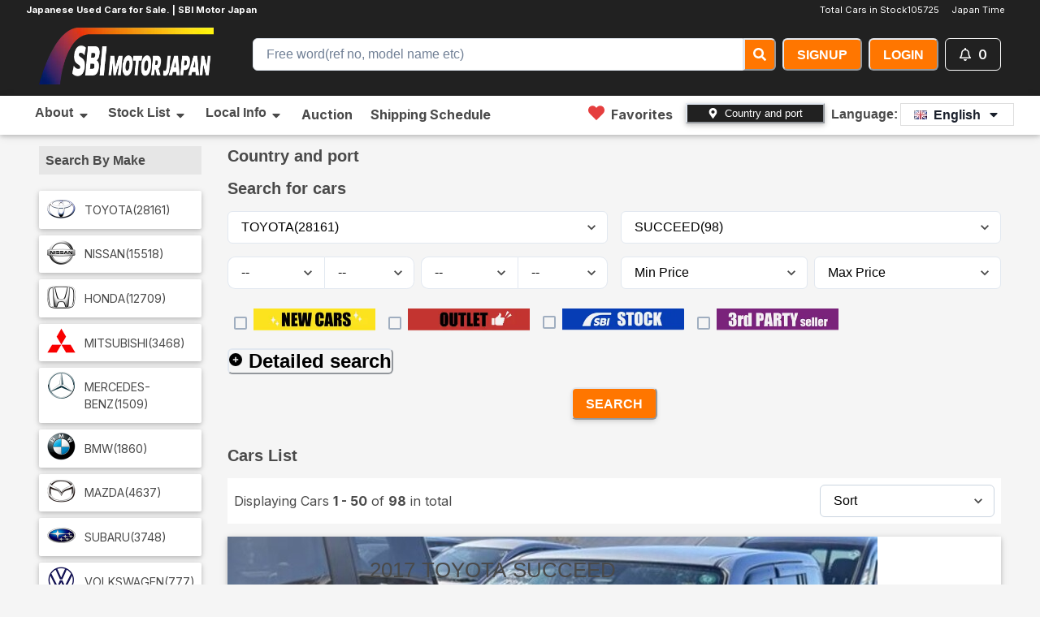

--- FILE ---
content_type: text/html; charset=utf-8
request_url: https://sbimotor.com/en/cars/TOYOTA/SUCCEED
body_size: 90521
content:
<!DOCTYPE html><html lang="en"><head><meta charSet="utf-8"/><meta name="viewport" content="width=device-width, initial-scale=1"/><link rel="preload" href="/_next/static/media/e4af272ccee01ff0-s.p.woff2" as="font" crossorigin="" type="font/woff2"/><link rel="preload" as="image" href="https://sbimotor.com/uploads/car/images/2452899/a0gY4Fo75hs5k0TZ_ncp160-0075485__4_.jpg"/><link rel="preload" as="image" href="/images/default.jpg"/><link rel="preload" as="image" href="https://sbimotor.com/uploads/car/images/2382926/Cre3Ibm0aSuffriE_ncp160-0041048_3_253_1764143336.jpg"/><link rel="preload" as="image" href="https://sbimotor.com/uploads/car/images/2467175/s4sXQsW08H7N0XBE_ncp160-0062999_20251220083809.jpg"/><link rel="preload" as="image" href="https://sbimotor.com/uploads/car/images/2445389/1569111021A.jpg"/><link rel="preload" as="image" href="https://sbimotor.com/uploads/car/images/289642/1558751910A.jpg"/><link rel="preload" as="image" href="https://sbimotor.com/uploads/car/images/1935922/70007085213025053000100.jpg"/><link rel="preload" as="image" href="https://sbimotor.com/uploads/car/images/2156473/70003103423025091300100.jpg"/><link rel="preload" as="image" href="https://sbimotor.com/uploads/car/images/2308658/1568720392A.jpg"/><link rel="preload" as="image" href="https://sbimotor.com/uploads/car/images/2505383/1569283941A.jpg"/><link rel="stylesheet" href="/_next/static/css/c941987fe14b13e8.css" data-precedence="next"/><link rel="stylesheet" href="/_next/static/css/c9218e21a5b3922b.css" data-precedence="next"/><link rel="preload" as="script" fetchPriority="low" href="/_next/static/chunks/webpack-e37e72170421b439.js"/><script src="/_next/static/chunks/fd9d1056-663e05dfe0d73c10.js" async=""></script><script src="/_next/static/chunks/8069-78764ee6a1e536f9.js" async=""></script><script src="/_next/static/chunks/main-app-4d1564f0311960d9.js" async=""></script><script src="/_next/static/chunks/1749-c1f0dfd99d1936ca.js" async=""></script><script src="/_next/static/chunks/app/global-error-0419f1e394777c1c.js" async=""></script><script src="/_next/static/chunks/8773-4dd867439c7bf28a.js" async=""></script><script src="/_next/static/chunks/4559-6aeee7f708455a97.js" async=""></script><script src="/_next/static/chunks/1086-a76ebc8457e85ab5.js" async=""></script><script src="/_next/static/chunks/app/layout-f30c99d9ef1f2c47.js" async=""></script><script src="/_next/static/chunks/53c13509-410341d555c75c87.js" async=""></script><script src="/_next/static/chunks/1815-81019469df1ff1d8.js" async=""></script><script src="/_next/static/chunks/4505-50eb857533ecc8a2.js" async=""></script><script src="/_next/static/chunks/8621-0993c778dedf5005.js" async=""></script><script src="/_next/static/chunks/3738-ce0d4c018aa80fb0.js" async=""></script><script src="/_next/static/chunks/9993-bad621c4aff97ab0.js" async=""></script><script src="/_next/static/chunks/5250-f3df3ed94a92542a.js" async=""></script><script src="/_next/static/chunks/1235-53003c7519d20f30.js" async=""></script><script src="/_next/static/chunks/3847-79193cd080a65237.js" async=""></script><script src="/_next/static/chunks/app/%5Blocale%5D/cars/%5B%5B...path%5D%5D/page-03a5ded22cc4dc7a.js" async=""></script><script src="/_next/static/chunks/8e1d74a4-0c15475dbcd69e46.js" async=""></script><script src="/_next/static/chunks/795d4814-245ba4745b54547a.js" async=""></script><script src="/_next/static/chunks/c916193b-e3a2e4fae0242f75.js" async=""></script><script src="/_next/static/chunks/2017-db938ad7a15bc573.js" async=""></script><script src="/_next/static/chunks/app/%5Blocale%5D/layout-5076a28495dc08e3.js" async=""></script><script src="/_next/static/chunks/app/%5Blocale%5D/error-203346ce2a39a669.js" async=""></script><link rel="preload" as="image" href="https://sbimotor.com/uploads/car/images/2450118/1569123757A.jpg"/><link rel="preload" as="image" href="https://sbimotor.com/uploads/car/images/2559485/1569462183A.jpg"/><link rel="preload" as="image" href="https://sbimotor.com/uploads/car/images/2499190/1569275318A.jpg"/><link rel="preload" as="image" href="https://sbimotor.com/uploads/car/images/1929022/70004035583024061300300.jpg"/><link rel="preload" as="image" href="https://sbimotor.com/uploads/car/images/1957174/70009009633025062500100.jpg"/><link rel="preload" as="image" href="https://sbimotor.com/uploads/car/images/2022857/70009100813025052100200.jpg"/><link rel="preload" as="image" href="https://sbimotor.com/uploads/car/images/2475399/1569203936A.jpg"/><link rel="preload" as="image" href="https://sbimotor.com/uploads/car/images/2570029/1569501990A.jpg"/><link rel="preload" as="image" href="https://sbimotor.com/uploads/car/images/2448261/70009041073025121000100.jpg"/><link rel="preload" as="image" href="https://sbimotor.com/uploads/car/images/2021586/70009034443024011400300.jpg"/><link rel="preload" as="image" href="https://sbimotor.com/uploads/car/images/2516578/1569340052A.jpg"/><link rel="preload" as="image" href="https://sbimotor.com/uploads/car/images/2488714/1569243988A.jpg"/><link rel="preload" as="image" href="https://sbimotor.com/uploads/car/images/2459379/70012004313025121400100.jpg"/><link rel="preload" as="image" href="https://sbimotor.com/uploads/car/images/2492128/70003026843025122200100.jpg"/><link rel="preload" as="image" href="https://sbimotor.com/uploads/car/images/2521142/70012004313025122100200.jpg"/><link rel="preload" as="image" href="https://sbimotor.com/uploads/car/images/2556172/1569454190A.jpg"/><link rel="preload" as="image" href="https://sbimotor.com/uploads/car/images/1899120/70002016143021112601100.jpg"/><link rel="preload" as="image" href="https://sbimotor.com/uploads/car/images/2584845/1569540039A.jpg"/><link rel="preload" as="image" href="https://sbimotor.com/uploads/car/images/2439560/1569102003A.jpg"/><link rel="preload" as="image" href="https://sbimotor.com/uploads/car/images/2476139/1569211939A.jpg"/><link rel="preload" as="image" href="https://sbimotor.com/uploads/car/images/2144737/1568206770A.jpg"/><link rel="preload" as="image" href="https://sbimotor.com/uploads/car/images/2126899/1568133231A.jpg"/><link rel="preload" as="image" href="https://sbimotor.com/uploads/car/images/2015587/70003004423025042400300.jpg"/><link rel="preload" as="image" href="https://sbimotor.com/uploads/car/images/1913689/70007082003024080700100.jpg"/><link rel="preload" as="image" href="https://sbimotor.com/uploads/car/images/2523821/70002016143025112601300.jpg"/><link rel="preload" as="image" href="https://sbimotor.com/uploads/car/images/2027398/70004009693025011100100.jpg"/><link rel="preload" as="image" href="https://sbimotor.com/uploads/car/images/2113349/70002077363025082800100.jpg"/><link rel="preload" as="image" href="https://sbimotor.com/uploads/car/images/1907265/70002062773023030200100.jpg"/><link rel="preload" as="image" href="https://sbimotor.com/uploads/car/images/1956853/70007053723024051600500.jpg"/><link rel="preload" as="image" href="https://sbimotor.com/uploads/car/images/2017187/70003100103025051500100.jpg"/><link rel="preload" as="image" href="https://sbimotor.com/uploads/car/images/1899112/70002016143024032501200.jpg"/><link rel="preload" as="image" href="https://sbimotor.com/uploads/car/images/2013796/70004007973025013000200.jpg"/><link rel="preload" as="image" href="https://sbimotor.com/uploads/car/images/1899116/70002016143018011200200.jpg"/><link rel="preload" as="image" href="https://sbimotor.com/uploads/car/images/2311785/70007002393025042500100.jpg"/><link rel="preload" as="image" href="https://sbimotor.com/uploads/car/images/1956874/70007053723024051600400.jpg"/><link rel="preload" as="image" href="https://sbimotor.com/uploads/car/images/2003068/70007012263025032000700.jpg"/><title>TOYOTA HILUX Used Cars for Sale | SBI Motor Japan</title><meta name="description" content="TOYOTA HILUX for sale. We offer quality Japanese used cars at the best prices. Check out our inventory."/><meta name="keywords" content="Japanese used cars"/><meta name="robots" content="index"/><meta name="googlebot" content="index"/><link rel="canonical" href="https://sbimotor.com"/><meta property="og:title" content="TOYOTA HILUX Used Cars for Sale | SBI Motor Japan"/><meta property="og:description" content="TOYOTA HILUX for sale. We offer quality Japanese used cars at the best prices. Check out our inventory."/><meta property="og:locale" content="ja_JP"/><meta property="og:type" content="website"/><meta name="twitter:card" content="summary_large_image"/><meta name="twitter:title" content="TOYOTA HILUX Used Cars for Sale | SBI Motor Japan"/><meta name="twitter:description" content="TOYOTA HILUX for sale. We offer quality Japanese used cars at the best prices. Check out our inventory."/><meta name="twitter:image:type" content="image/png"/><meta name="twitter:image:width" content="1200"/><meta name="twitter:image:height" content="630"/><meta name="twitter:image" content="https://sbimotor.com/twitter-image.png?f8d636239a62375c"/><link rel="icon" href="/favicon.ico" type="image/x-icon" sizes="128x128"/><link rel="apple-touch-icon" href="/apple-icon.png?469c031dcbb57ab7" type="image/png" sizes="128x128"/><meta name="next-size-adjust"/><meta property="fb:app_id" content="sbimotorjapan"/><script src="/_next/static/chunks/polyfills-c67a75d1b6f99dc8.js" noModule=""></script><style data-emotion="css 0 gysqff fubdgu 1cgn62j spn4bz 1cjy4zv izun9n 1apsnxb 1ikxrq3 155za0w 1dklj6k 4g6ai3 126lfdj ez23ye cuv99z xl71ch 1hzyiq5 r6z5ec 1kfu8nn 18esm8n 11ze7cv 1t4pgao animation-14pkoxc 1rw6aph 1x2mmtd 1wh2kri qrtutr 17mg6aq uttm9k 186l2rg 1hb5ode 12vdn2q 13otjrl 1rj6szl idkz9h wcgqbz qptiug 1q641ek iohxn1 42b2qy 15ttuzt enlu8r 6x44c9 prxc60 9u48bm 1xix1js 145u4dt sdnea5 sdqvzz 17xejub nekoll gfuu05 gg4vpm k008qs 11l8nwy 1hyfx7x 1baulvz"> :host,:root,[data-theme]{--chakra-ring-inset:var(--chakra-empty,/*!*/ /*!*/);--chakra-ring-offset-width:0px;--chakra-ring-offset-color:#fff;--chakra-ring-color:rgba(66, 153, 225, 0.6);--chakra-ring-offset-shadow:0 0 #0000;--chakra-ring-shadow:0 0 #0000;--chakra-space-x-reverse:0;--chakra-space-y-reverse:0;--chakra-colors-transparent:transparent;--chakra-colors-current:currentColor;--chakra-colors-black:#000000;--chakra-colors-white:#FFFFFF;--chakra-colors-whiteAlpha-50:rgba(255, 255, 255, 0.04);--chakra-colors-whiteAlpha-100:rgba(255, 255, 255, 0.06);--chakra-colors-whiteAlpha-200:rgba(255, 255, 255, 0.08);--chakra-colors-whiteAlpha-300:rgba(255, 255, 255, 0.16);--chakra-colors-whiteAlpha-400:rgba(255, 255, 255, 0.24);--chakra-colors-whiteAlpha-500:rgba(255, 255, 255, 0.36);--chakra-colors-whiteAlpha-600:rgba(255, 255, 255, 0.48);--chakra-colors-whiteAlpha-700:rgba(255, 255, 255, 0.64);--chakra-colors-whiteAlpha-800:rgba(255, 255, 255, 0.80);--chakra-colors-whiteAlpha-900:rgba(255, 255, 255, 0.92);--chakra-colors-blackAlpha-50:rgba(0, 0, 0, 0.04);--chakra-colors-blackAlpha-100:rgba(0, 0, 0, 0.06);--chakra-colors-blackAlpha-200:rgba(0, 0, 0, 0.08);--chakra-colors-blackAlpha-300:rgba(0, 0, 0, 0.16);--chakra-colors-blackAlpha-400:rgba(0, 0, 0, 0.24);--chakra-colors-blackAlpha-500:rgba(0, 0, 0, 0.36);--chakra-colors-blackAlpha-600:rgba(0, 0, 0, 0.48);--chakra-colors-blackAlpha-700:rgba(0, 0, 0, 0.64);--chakra-colors-blackAlpha-800:rgba(0, 0, 0, 0.80);--chakra-colors-blackAlpha-900:rgba(0, 0, 0, 0.92);--chakra-colors-gray-50:#F7FAFC;--chakra-colors-gray-100:#EDF2F7;--chakra-colors-gray-200:#E2E8F0;--chakra-colors-gray-300:#CBD5E0;--chakra-colors-gray-400:#A0AEC0;--chakra-colors-gray-500:#718096;--chakra-colors-gray-600:#4A5568;--chakra-colors-gray-700:#2D3748;--chakra-colors-gray-800:#1A202C;--chakra-colors-gray-900:#171923;--chakra-colors-red-50:#FFF5F5;--chakra-colors-red-100:#FED7D7;--chakra-colors-red-200:#FEB2B2;--chakra-colors-red-300:#FC8181;--chakra-colors-red-400:#F56565;--chakra-colors-red-500:#E53E3E;--chakra-colors-red-600:#C53030;--chakra-colors-red-700:#9B2C2C;--chakra-colors-red-800:#822727;--chakra-colors-red-900:#63171B;--chakra-colors-orange-50:#FFFAF0;--chakra-colors-orange-100:#FEEBC8;--chakra-colors-orange-200:#FBD38D;--chakra-colors-orange-300:#F6AD55;--chakra-colors-orange-400:#ED8936;--chakra-colors-orange-500:#DD6B20;--chakra-colors-orange-600:#C05621;--chakra-colors-orange-700:#9C4221;--chakra-colors-orange-800:#7B341E;--chakra-colors-orange-900:#652B19;--chakra-colors-yellow-50:#FFFFF0;--chakra-colors-yellow-100:#FEFCBF;--chakra-colors-yellow-200:#FAF089;--chakra-colors-yellow-300:#F6E05E;--chakra-colors-yellow-400:#ECC94B;--chakra-colors-yellow-500:#D69E2E;--chakra-colors-yellow-600:#B7791F;--chakra-colors-yellow-700:#975A16;--chakra-colors-yellow-800:#744210;--chakra-colors-yellow-900:#5F370E;--chakra-colors-green-50:#F0FFF4;--chakra-colors-green-100:#C6F6D5;--chakra-colors-green-200:#9AE6B4;--chakra-colors-green-300:#68D391;--chakra-colors-green-400:#48BB78;--chakra-colors-green-500:#38A169;--chakra-colors-green-600:#2F855A;--chakra-colors-green-700:#276749;--chakra-colors-green-800:#22543D;--chakra-colors-green-900:#1C4532;--chakra-colors-teal-50:#E6FFFA;--chakra-colors-teal-100:#B2F5EA;--chakra-colors-teal-200:#81E6D9;--chakra-colors-teal-300:#4FD1C5;--chakra-colors-teal-400:#38B2AC;--chakra-colors-teal-500:#319795;--chakra-colors-teal-600:#2C7A7B;--chakra-colors-teal-700:#285E61;--chakra-colors-teal-800:#234E52;--chakra-colors-teal-900:#1D4044;--chakra-colors-blue-50:#ebf8ff;--chakra-colors-blue-100:#bee3f8;--chakra-colors-blue-200:#90cdf4;--chakra-colors-blue-300:#63b3ed;--chakra-colors-blue-400:#4299e1;--chakra-colors-blue-500:#3182ce;--chakra-colors-blue-600:#2b6cb0;--chakra-colors-blue-700:#2c5282;--chakra-colors-blue-800:#2a4365;--chakra-colors-blue-900:#1A365D;--chakra-colors-cyan-50:#EDFDFD;--chakra-colors-cyan-100:#C4F1F9;--chakra-colors-cyan-200:#9DECF9;--chakra-colors-cyan-300:#76E4F7;--chakra-colors-cyan-400:#0BC5EA;--chakra-colors-cyan-500:#00B5D8;--chakra-colors-cyan-600:#00A3C4;--chakra-colors-cyan-700:#0987A0;--chakra-colors-cyan-800:#086F83;--chakra-colors-cyan-900:#065666;--chakra-colors-purple-50:#FAF5FF;--chakra-colors-purple-100:#E9D8FD;--chakra-colors-purple-200:#D6BCFA;--chakra-colors-purple-300:#B794F4;--chakra-colors-purple-400:#9F7AEA;--chakra-colors-purple-500:#805AD5;--chakra-colors-purple-600:#6B46C1;--chakra-colors-purple-700:#553C9A;--chakra-colors-purple-800:#44337A;--chakra-colors-purple-900:#322659;--chakra-colors-pink-50:#FFF5F7;--chakra-colors-pink-100:#FED7E2;--chakra-colors-pink-200:#FBB6CE;--chakra-colors-pink-300:#F687B3;--chakra-colors-pink-400:#ED64A6;--chakra-colors-pink-500:#D53F8C;--chakra-colors-pink-600:#B83280;--chakra-colors-pink-700:#97266D;--chakra-colors-pink-800:#702459;--chakra-colors-pink-900:#521B41;--chakra-colors-linkedin-50:#E8F4F9;--chakra-colors-linkedin-100:#CFEDFB;--chakra-colors-linkedin-200:#9BDAF3;--chakra-colors-linkedin-300:#68C7EC;--chakra-colors-linkedin-400:#34B3E4;--chakra-colors-linkedin-500:#00A0DC;--chakra-colors-linkedin-600:#008CC9;--chakra-colors-linkedin-700:#0077B5;--chakra-colors-linkedin-800:#005E93;--chakra-colors-linkedin-900:#004471;--chakra-colors-facebook-50:#E8F4F9;--chakra-colors-facebook-100:#D9DEE9;--chakra-colors-facebook-200:#B7C2DA;--chakra-colors-facebook-300:#6482C0;--chakra-colors-facebook-400:#4267B2;--chakra-colors-facebook-500:#385898;--chakra-colors-facebook-600:#314E89;--chakra-colors-facebook-700:#29487D;--chakra-colors-facebook-800:#223B67;--chakra-colors-facebook-900:#1E355B;--chakra-colors-messenger-50:#D0E6FF;--chakra-colors-messenger-100:#B9DAFF;--chakra-colors-messenger-200:#A2CDFF;--chakra-colors-messenger-300:#7AB8FF;--chakra-colors-messenger-400:#2E90FF;--chakra-colors-messenger-500:#0078FF;--chakra-colors-messenger-600:#0063D1;--chakra-colors-messenger-700:#0052AC;--chakra-colors-messenger-800:#003C7E;--chakra-colors-messenger-900:#002C5C;--chakra-colors-whatsapp-50:#dffeec;--chakra-colors-whatsapp-100:#b9f5d0;--chakra-colors-whatsapp-200:#90edb3;--chakra-colors-whatsapp-300:#65e495;--chakra-colors-whatsapp-400:#3cdd78;--chakra-colors-whatsapp-500:#22c35e;--chakra-colors-whatsapp-600:#179848;--chakra-colors-whatsapp-700:#0c6c33;--chakra-colors-whatsapp-800:#01421c;--chakra-colors-whatsapp-900:#001803;--chakra-colors-twitter-50:#E5F4FD;--chakra-colors-twitter-100:#C8E9FB;--chakra-colors-twitter-200:#A8DCFA;--chakra-colors-twitter-300:#83CDF7;--chakra-colors-twitter-400:#57BBF5;--chakra-colors-twitter-500:#1DA1F2;--chakra-colors-twitter-600:#1A94DA;--chakra-colors-twitter-700:#1681BF;--chakra-colors-twitter-800:#136B9E;--chakra-colors-twitter-900:#0D4D71;--chakra-colors-telegram-50:#E3F2F9;--chakra-colors-telegram-100:#C5E4F3;--chakra-colors-telegram-200:#A2D4EC;--chakra-colors-telegram-300:#7AC1E4;--chakra-colors-telegram-400:#47A9DA;--chakra-colors-telegram-500:#0088CC;--chakra-colors-telegram-600:#007AB8;--chakra-colors-telegram-700:#006BA1;--chakra-colors-telegram-800:#005885;--chakra-colors-telegram-900:#003F5E;--chakra-colors-brand-50:#FFF0CD;--chakra-colors-brand-100:#FFD56C;--chakra-colors-brand-200:#F7BB60;--chakra-colors-brand-300:#F7A65C;--chakra-colors-brand-400:#fc8b28;--chakra-colors-brand-500:#ff7600;--chakra-colors-brand-600:#f06719;--chakra-colors-brand-700:#e66015;--chakra-colors-brand-800:#9C4C21;--chakra-colors-brand-900:#6D3618;--chakra-colors-brand-brand-color:#ff7600;--chakra-colors-brand-dark:#212121;--chakra-colors-brand-light-gray:#e6e6e6;--chakra-borders-none:0;--chakra-borders-1px:1px solid;--chakra-borders-2px:2px solid;--chakra-borders-4px:4px solid;--chakra-borders-8px:8px solid;--chakra-fonts-heading:-apple-system,BlinkMacSystemFont,"Segoe UI",Helvetica,Arial,sans-serif,"Apple Color Emoji","Segoe UI Emoji","Segoe UI Symbol";--chakra-fonts-body:-apple-system,BlinkMacSystemFont,"Segoe UI",Helvetica,Arial,sans-serif,"Apple Color Emoji","Segoe UI Emoji","Segoe UI Symbol";--chakra-fonts-mono:SFMono-Regular,Menlo,Monaco,Consolas,"Liberation Mono","Courier New",monospace;--chakra-fontSizes-3xs:0.45rem;--chakra-fontSizes-2xs:0.625rem;--chakra-fontSizes-xs:0.75rem;--chakra-fontSizes-sm:0.875rem;--chakra-fontSizes-md:1rem;--chakra-fontSizes-lg:1.125rem;--chakra-fontSizes-xl:1.25rem;--chakra-fontSizes-2xl:1.5rem;--chakra-fontSizes-3xl:1.875rem;--chakra-fontSizes-4xl:2.25rem;--chakra-fontSizes-5xl:3rem;--chakra-fontSizes-6xl:3.75rem;--chakra-fontSizes-7xl:4.5rem;--chakra-fontSizes-8xl:6rem;--chakra-fontSizes-9xl:8rem;--chakra-fontWeights-hairline:100;--chakra-fontWeights-thin:200;--chakra-fontWeights-light:300;--chakra-fontWeights-normal:400;--chakra-fontWeights-medium:500;--chakra-fontWeights-semibold:600;--chakra-fontWeights-bold:700;--chakra-fontWeights-extrabold:800;--chakra-fontWeights-black:900;--chakra-letterSpacings-tighter:-0.05em;--chakra-letterSpacings-tight:-0.025em;--chakra-letterSpacings-normal:0;--chakra-letterSpacings-wide:0.025em;--chakra-letterSpacings-wider:0.05em;--chakra-letterSpacings-widest:0.1em;--chakra-lineHeights-3:.75rem;--chakra-lineHeights-4:1rem;--chakra-lineHeights-5:1.25rem;--chakra-lineHeights-6:1.5rem;--chakra-lineHeights-7:1.75rem;--chakra-lineHeights-8:2rem;--chakra-lineHeights-9:2.25rem;--chakra-lineHeights-10:2.5rem;--chakra-lineHeights-normal:normal;--chakra-lineHeights-none:1;--chakra-lineHeights-shorter:1.25;--chakra-lineHeights-short:1.375;--chakra-lineHeights-base:1.5;--chakra-lineHeights-tall:1.625;--chakra-lineHeights-taller:2;--chakra-radii-none:0;--chakra-radii-sm:0.125rem;--chakra-radii-base:0.25rem;--chakra-radii-md:0.375rem;--chakra-radii-lg:0.5rem;--chakra-radii-xl:0.75rem;--chakra-radii-2xl:1rem;--chakra-radii-3xl:1.5rem;--chakra-radii-full:9999px;--chakra-space-1:0.25rem;--chakra-space-2:0.5rem;--chakra-space-3:0.75rem;--chakra-space-4:1rem;--chakra-space-5:1.25rem;--chakra-space-6:1.5rem;--chakra-space-7:1.75rem;--chakra-space-8:2rem;--chakra-space-9:2.25rem;--chakra-space-10:2.5rem;--chakra-space-12:3rem;--chakra-space-14:3.5rem;--chakra-space-16:4rem;--chakra-space-20:5rem;--chakra-space-24:6rem;--chakra-space-28:7rem;--chakra-space-32:8rem;--chakra-space-36:9rem;--chakra-space-40:10rem;--chakra-space-44:11rem;--chakra-space-48:12rem;--chakra-space-52:13rem;--chakra-space-56:14rem;--chakra-space-60:15rem;--chakra-space-64:16rem;--chakra-space-72:18rem;--chakra-space-80:20rem;--chakra-space-96:24rem;--chakra-space-px:1px;--chakra-space-0-5:0.125rem;--chakra-space-1-5:0.375rem;--chakra-space-2-5:0.625rem;--chakra-space-3-5:0.875rem;--chakra-shadows-xs:0 0 0 1px rgba(0, 0, 0, 0.05);--chakra-shadows-sm:0 1px 2px 0 rgba(0, 0, 0, 0.05);--chakra-shadows-base:0 1px 3px 0 rgba(0, 0, 0, 0.1),0 1px 2px 0 rgba(0, 0, 0, 0.06);--chakra-shadows-md:0 4px 6px -1px rgba(0, 0, 0, 0.1),0 2px 4px -1px rgba(0, 0, 0, 0.06);--chakra-shadows-lg:0 10px 15px -3px rgba(0, 0, 0, 0.1),0 4px 6px -2px rgba(0, 0, 0, 0.05);--chakra-shadows-xl:0 20px 25px -5px rgba(0, 0, 0, 0.1),0 10px 10px -5px rgba(0, 0, 0, 0.04);--chakra-shadows-2xl:0 25px 50px -12px rgba(0, 0, 0, 0.25);--chakra-shadows-outline:0 0 0 3px rgba(66, 153, 225, 0.6);--chakra-shadows-inner:inset 0 2px 4px 0 rgba(0,0,0,0.06);--chakra-shadows-none:none;--chakra-shadows-dark-lg:rgba(0, 0, 0, 0.1) 0px 0px 0px 1px,rgba(0, 0, 0, 0.2) 0px 5px 10px,rgba(0, 0, 0, 0.4) 0px 15px 40px;--chakra-sizes-1:0.25rem;--chakra-sizes-2:0.5rem;--chakra-sizes-3:0.75rem;--chakra-sizes-4:1rem;--chakra-sizes-5:1.25rem;--chakra-sizes-6:1.5rem;--chakra-sizes-7:1.75rem;--chakra-sizes-8:2rem;--chakra-sizes-9:2.25rem;--chakra-sizes-10:2.5rem;--chakra-sizes-12:3rem;--chakra-sizes-14:3.5rem;--chakra-sizes-16:4rem;--chakra-sizes-20:5rem;--chakra-sizes-24:6rem;--chakra-sizes-28:7rem;--chakra-sizes-32:8rem;--chakra-sizes-36:9rem;--chakra-sizes-40:10rem;--chakra-sizes-44:11rem;--chakra-sizes-48:12rem;--chakra-sizes-52:13rem;--chakra-sizes-56:14rem;--chakra-sizes-60:15rem;--chakra-sizes-64:16rem;--chakra-sizes-72:18rem;--chakra-sizes-80:20rem;--chakra-sizes-96:24rem;--chakra-sizes-px:1px;--chakra-sizes-0-5:0.125rem;--chakra-sizes-1-5:0.375rem;--chakra-sizes-2-5:0.625rem;--chakra-sizes-3-5:0.875rem;--chakra-sizes-max:max-content;--chakra-sizes-min:min-content;--chakra-sizes-full:100%;--chakra-sizes-3xs:14rem;--chakra-sizes-2xs:16rem;--chakra-sizes-xs:20rem;--chakra-sizes-sm:24rem;--chakra-sizes-md:28rem;--chakra-sizes-lg:32rem;--chakra-sizes-xl:36rem;--chakra-sizes-2xl:42rem;--chakra-sizes-3xl:48rem;--chakra-sizes-4xl:56rem;--chakra-sizes-5xl:64rem;--chakra-sizes-6xl:72rem;--chakra-sizes-7xl:80rem;--chakra-sizes-8xl:90rem;--chakra-sizes-prose:60ch;--chakra-sizes-container-sm:640px;--chakra-sizes-container-md:768px;--chakra-sizes-container-lg:1024px;--chakra-sizes-container-xl:1280px;--chakra-zIndices-hide:-1;--chakra-zIndices-auto:auto;--chakra-zIndices-base:0;--chakra-zIndices-docked:10;--chakra-zIndices-dropdown:1000;--chakra-zIndices-sticky:1100;--chakra-zIndices-banner:1200;--chakra-zIndices-overlay:1300;--chakra-zIndices-modal:1400;--chakra-zIndices-popover:1500;--chakra-zIndices-skipLink:1600;--chakra-zIndices-toast:1700;--chakra-zIndices-tooltip:1800;--chakra-transition-property-common:background-color,border-color,color,fill,stroke,opacity,box-shadow,transform;--chakra-transition-property-colors:background-color,border-color,color,fill,stroke;--chakra-transition-property-dimensions:width,height;--chakra-transition-property-position:left,right,top,bottom;--chakra-transition-property-background:background-color,background-image,background-position;--chakra-transition-easing-ease-in:cubic-bezier(0.4, 0, 1, 1);--chakra-transition-easing-ease-out:cubic-bezier(0, 0, 0.2, 1);--chakra-transition-easing-ease-in-out:cubic-bezier(0.4, 0, 0.2, 1);--chakra-transition-duration-ultra-fast:50ms;--chakra-transition-duration-faster:100ms;--chakra-transition-duration-fast:150ms;--chakra-transition-duration-normal:200ms;--chakra-transition-duration-slow:300ms;--chakra-transition-duration-slower:400ms;--chakra-transition-duration-ultra-slow:500ms;--chakra-blur-none:0;--chakra-blur-sm:4px;--chakra-blur-base:8px;--chakra-blur-md:12px;--chakra-blur-lg:16px;--chakra-blur-xl:24px;--chakra-blur-2xl:40px;--chakra-blur-3xl:64px;--chakra-breakpoints-base:0em;--chakra-breakpoints-sm:30em;--chakra-breakpoints-md:48em;--chakra-breakpoints-lg:62em;--chakra-breakpoints-xl:80em;--chakra-breakpoints-2xl:96em;}.chakra-ui-light :host:not([data-theme]),.chakra-ui-light :root:not([data-theme]),.chakra-ui-light [data-theme]:not([data-theme]),[data-theme=light] :host:not([data-theme]),[data-theme=light] :root:not([data-theme]),[data-theme=light] [data-theme]:not([data-theme]),:host[data-theme=light],:root[data-theme=light],[data-theme][data-theme=light]{--chakra-colors-chakra-body-text:var(--chakra-colors-gray-800);--chakra-colors-chakra-body-bg:var(--chakra-colors-white);--chakra-colors-chakra-border-color:var(--chakra-colors-gray-200);--chakra-colors-chakra-inverse-text:var(--chakra-colors-white);--chakra-colors-chakra-subtle-bg:var(--chakra-colors-gray-100);--chakra-colors-chakra-subtle-text:var(--chakra-colors-gray-600);--chakra-colors-chakra-placeholder-color:var(--chakra-colors-gray-500);}.chakra-ui-dark :host:not([data-theme]),.chakra-ui-dark :root:not([data-theme]),.chakra-ui-dark [data-theme]:not([data-theme]),[data-theme=dark] :host:not([data-theme]),[data-theme=dark] :root:not([data-theme]),[data-theme=dark] [data-theme]:not([data-theme]),:host[data-theme=dark],:root[data-theme=dark],[data-theme][data-theme=dark]{--chakra-colors-chakra-body-text:var(--chakra-colors-whiteAlpha-900);--chakra-colors-chakra-body-bg:var(--chakra-colors-gray-800);--chakra-colors-chakra-border-color:var(--chakra-colors-whiteAlpha-300);--chakra-colors-chakra-inverse-text:var(--chakra-colors-gray-800);--chakra-colors-chakra-subtle-bg:var(--chakra-colors-gray-700);--chakra-colors-chakra-subtle-text:var(--chakra-colors-gray-400);--chakra-colors-chakra-placeholder-color:var(--chakra-colors-whiteAlpha-400);} html{line-height:1.5;-webkit-text-size-adjust:100%;font-family:system-ui,sans-serif;-webkit-font-smoothing:antialiased;text-rendering:optimizeLegibility;-moz-osx-font-smoothing:grayscale;touch-action:manipulation;}body{position:relative;min-height:100%;margin:0;font-feature-settings:"kern";}:where(*, *::before, *::after){border-width:0;border-style:solid;box-sizing:border-box;word-wrap:break-word;}main{display:block;}hr{border-top-width:1px;box-sizing:content-box;height:0;overflow:visible;}:where(pre, code, kbd,samp){font-family:SFMono-Regular,Menlo,Monaco,Consolas,monospace;font-size:1em;}a{background-color:transparent;color:inherit;-webkit-text-decoration:inherit;text-decoration:inherit;}abbr[title]{border-bottom:none;-webkit-text-decoration:underline;text-decoration:underline;-webkit-text-decoration:underline dotted;-webkit-text-decoration:underline dotted;text-decoration:underline dotted;}:where(b, strong){font-weight:bold;}small{font-size:80%;}:where(sub,sup){font-size:75%;line-height:0;position:relative;vertical-align:baseline;}sub{bottom:-0.25em;}sup{top:-0.5em;}img{border-style:none;}:where(button, input, optgroup, select, textarea){font-family:inherit;font-size:100%;line-height:1.15;margin:0;}:where(button, input){overflow:visible;}:where(button, select){text-transform:none;}:where(
          button::-moz-focus-inner,
          [type="button"]::-moz-focus-inner,
          [type="reset"]::-moz-focus-inner,
          [type="submit"]::-moz-focus-inner
        ){border-style:none;padding:0;}fieldset{padding:0.35em 0.75em 0.625em;}legend{box-sizing:border-box;color:inherit;display:table;max-width:100%;padding:0;white-space:normal;}progress{vertical-align:baseline;}textarea{overflow:auto;}:where([type="checkbox"], [type="radio"]){box-sizing:border-box;padding:0;}input[type="number"]::-webkit-inner-spin-button,input[type="number"]::-webkit-outer-spin-button{-webkit-appearance:none!important;}input[type="number"]{-moz-appearance:textfield;}input[type="search"]{-webkit-appearance:textfield;outline-offset:-2px;}input[type="search"]::-webkit-search-decoration{-webkit-appearance:none!important;}::-webkit-file-upload-button{-webkit-appearance:button;font:inherit;}details{display:block;}summary{display:-webkit-box;display:-webkit-list-item;display:-ms-list-itembox;display:list-item;}template{display:none;}[hidden]{display:none!important;}:where(
          blockquote,
          dl,
          dd,
          h1,
          h2,
          h3,
          h4,
          h5,
          h6,
          hr,
          figure,
          p,
          pre
        ){margin:0;}button{background:transparent;padding:0;}fieldset{margin:0;padding:0;}:where(ol, ul){margin:0;padding:0;}textarea{resize:vertical;}:where(button, [role="button"]){cursor:pointer;}button::-moz-focus-inner{border:0!important;}table{border-collapse:collapse;}:where(h1, h2, h3, h4, h5, h6){font-size:inherit;font-weight:inherit;}:where(button, input, optgroup, select, textarea){padding:0;line-height:inherit;color:inherit;}:where(img, svg, video, canvas, audio, iframe, embed, object){display:block;}:where(img, video){max-width:100%;height:auto;}[data-js-focus-visible] :focus:not([data-focus-visible-added]):not(
          [data-focus-visible-disabled]
        ){outline:none;box-shadow:none;}select::-ms-expand{display:none;}:root,:host{--chakra-vh:100vh;}@supports (height: -webkit-fill-available){:root,:host{--chakra-vh:-webkit-fill-available;}}@supports (height: -moz-fill-available){:root,:host{--chakra-vh:-moz-fill-available;}}@supports (height: 100dvh){:root,:host{--chakra-vh:100dvh;}} body{font-family:var(--chakra-fonts-body);color:var(--chakra-colors-chakra-body-text);background:var(--chakra-colors-chakra-body-bg);transition-property:background-color;transition-duration:var(--chakra-transition-duration-normal);line-height:var(--chakra-lineHeights-base);}*::-webkit-input-placeholder{color:var(--chakra-colors-chakra-placeholder-color);}*::-moz-placeholder{color:var(--chakra-colors-chakra-placeholder-color);}*:-ms-input-placeholder{color:var(--chakra-colors-chakra-placeholder-color);}*::placeholder{color:var(--chakra-colors-chakra-placeholder-color);}*,*::before,::after{border-color:var(--chakra-colors-chakra-border-color);} .css-spn4bz{transition-property:var(--chakra-transition-property-common);transition-duration:var(--chakra-transition-duration-fast);transition-timing-function:var(--chakra-transition-easing-ease-out);cursor:pointer;-webkit-text-decoration:none;text-decoration:none;outline:2px solid transparent;outline-offset:2px;color:inherit;}.css-spn4bz:hover,.css-spn4bz[data-hover]{-webkit-text-decoration:underline;text-decoration:underline;}.css-spn4bz:focus-visible,.css-spn4bz[data-focus-visible]{box-shadow:var(--chakra-shadows-outline);} .css-1cjy4zv{width:100%;height:var(--input-height);font-size:var(--input-font-size);-webkit-padding-start:var(--input-padding);padding-inline-start:var(--input-padding);-webkit-padding-end:var(--input-padding);padding-inline-end:var(--input-padding);border-radius:var(--input-border-radius);min-width:0px;outline:2px solid transparent;outline-offset:2px;position:relative;-webkit-appearance:none;-moz-appearance:none;-ms-appearance:none;appearance:none;transition-property:var(--chakra-transition-property-common);transition-duration:var(--chakra-transition-duration-normal);--input-font-size:var(--chakra-fontSizes-md);--input-padding:var(--chakra-space-4);--input-border-radius:var(--chakra-radii-md);--input-height:var(--chakra-sizes-10);border:1px solid;border-color:inherit;background:inherit;}.css-1cjy4zv:disabled,.css-1cjy4zv[disabled],.css-1cjy4zv[aria-disabled=true],.css-1cjy4zv[data-disabled]{opacity:0.4;cursor:not-allowed;}.css-1cjy4zv:hover,.css-1cjy4zv[data-hover]{border-color:var(--chakra-colors-gray-300);}.css-1cjy4zv[aria-readonly=true],.css-1cjy4zv[readonly],.css-1cjy4zv[data-readonly]{box-shadow:var(--chakra-shadows-none)!important;-webkit-user-select:all;-moz-user-select:all;-ms-user-select:all;user-select:all;}.css-1cjy4zv[aria-invalid=true],.css-1cjy4zv[data-invalid]{border-color:#E53E3E;box-shadow:0 0 0 1px #E53E3E;}.css-1cjy4zv:focus-visible,.css-1cjy4zv[data-focus-visible]{z-index:1;border-color:#3182ce;box-shadow:0 0 0 1px #3182ce;} .css-izun9n{display:-webkit-inline-box;display:-webkit-inline-flex;display:-ms-inline-flexbox;display:inline-flex;-webkit-appearance:none;-moz-appearance:none;-ms-appearance:none;appearance:none;-webkit-align-items:center;-webkit-box-align:center;-ms-flex-align:center;align-items:center;-webkit-box-pack:center;-ms-flex-pack:center;-webkit-justify-content:center;justify-content:center;-webkit-user-select:none;-moz-user-select:none;-ms-user-select:none;user-select:none;position:relative;white-space:nowrap;vertical-align:middle;outline:2px solid transparent;outline-offset:2px;line-height:1.2;border-radius:var(--chakra-radii-md);font-weight:var(--chakra-fontWeights-semibold);transition-property:var(--chakra-transition-property-common);transition-duration:var(--chakra-transition-duration-normal);height:var(--chakra-sizes-10);min-width:var(--chakra-sizes-10);font-size:var(--chakra-fontSizes-md);-webkit-padding-start:var(--chakra-space-4);padding-inline-start:var(--chakra-space-4);-webkit-padding-end:var(--chakra-space-4);padding-inline-end:var(--chakra-space-4);background:var(--chakra-colors-brand-500);color:var(--chakra-colors-white);padding:0px;}.css-izun9n:focus-visible,.css-izun9n[data-focus-visible]{box-shadow:var(--chakra-shadows-outline);}.css-izun9n:disabled,.css-izun9n[disabled],.css-izun9n[aria-disabled=true],.css-izun9n[data-disabled]{opacity:0.4;cursor:not-allowed;box-shadow:var(--chakra-shadows-none);}.css-izun9n:hover,.css-izun9n[data-hover]{background:var(--chakra-colors-brand-600);}.css-izun9n:hover:disabled,.css-izun9n[data-hover]:disabled,.css-izun9n:hover[disabled],.css-izun9n[data-hover][disabled],.css-izun9n:hover[aria-disabled=true],.css-izun9n[data-hover][aria-disabled=true],.css-izun9n:hover[data-disabled],.css-izun9n[data-hover][data-disabled]{background:var(--chakra-colors-brand-500);}.css-izun9n:active,.css-izun9n[data-active]{background:var(--chakra-colors-brand-700);} .css-1apsnxb{display:-webkit-inline-box;display:-webkit-inline-flex;display:-ms-inline-flexbox;display:inline-flex;-webkit-appearance:none;-moz-appearance:none;-ms-appearance:none;appearance:none;-webkit-align-items:center;-webkit-box-align:center;-ms-flex-align:center;align-items:center;-webkit-box-pack:center;-ms-flex-pack:center;-webkit-justify-content:center;justify-content:center;-webkit-user-select:none;-moz-user-select:none;-ms-user-select:none;user-select:none;position:relative;white-space:nowrap;vertical-align:middle;outline:2px solid transparent;outline-offset:2px;line-height:1.2;border-radius:var(--chakra-radii-md);font-weight:var(--chakra-fontWeights-semibold);transition-property:var(--chakra-transition-property-common);transition-duration:var(--chakra-transition-duration-normal);height:var(--chakra-sizes-10);min-width:var(--chakra-sizes-10);font-size:var(--chakra-fontSizes-md);-webkit-padding-start:var(--chakra-space-4);padding-inline-start:var(--chakra-space-4);-webkit-padding-end:var(--chakra-space-4);padding-inline-end:var(--chakra-space-4);background:var(--chakra-colors-brand-500);color:var(--chakra-colors-white);margin-left:var(--chakra-space-2);}.css-1apsnxb:focus-visible,.css-1apsnxb[data-focus-visible]{box-shadow:var(--chakra-shadows-outline);}.css-1apsnxb:disabled,.css-1apsnxb[disabled],.css-1apsnxb[aria-disabled=true],.css-1apsnxb[data-disabled]{opacity:0.4;cursor:not-allowed;box-shadow:var(--chakra-shadows-none);}.css-1apsnxb:hover,.css-1apsnxb[data-hover]{background:var(--chakra-colors-brand-600);}.css-1apsnxb:hover:disabled,.css-1apsnxb[data-hover]:disabled,.css-1apsnxb:hover[disabled],.css-1apsnxb[data-hover][disabled],.css-1apsnxb:hover[aria-disabled=true],.css-1apsnxb[data-hover][aria-disabled=true],.css-1apsnxb:hover[data-disabled],.css-1apsnxb[data-hover][data-disabled]{background:var(--chakra-colors-brand-500);}.css-1apsnxb:active,.css-1apsnxb[data-active]{background:var(--chakra-colors-brand-700);} .css-1ikxrq3{display:-webkit-inline-box;display:-webkit-inline-flex;display:-ms-inline-flexbox;display:inline-flex;-webkit-appearance:none;-moz-appearance:none;-ms-appearance:none;appearance:none;-webkit-align-items:center;-webkit-box-align:center;-ms-flex-align:center;align-items:center;-webkit-box-pack:center;-ms-flex-pack:center;-webkit-justify-content:center;justify-content:center;-webkit-user-select:none;-moz-user-select:none;-ms-user-select:none;user-select:none;position:relative;white-space:nowrap;vertical-align:middle;outline:2px solid transparent;outline-offset:2px;line-height:1.2;border-radius:var(--chakra-radii-md);font-weight:var(--chakra-fontWeights-semibold);transition-property:var(--chakra-transition-property-common);transition-duration:var(--chakra-transition-duration-normal);height:var(--chakra-sizes-10);min-width:var(--chakra-sizes-10);font-size:var(--chakra-fontSizes-md);-webkit-padding-start:var(--chakra-space-4);padding-inline-start:var(--chakra-space-4);-webkit-padding-end:var(--chakra-space-4);padding-inline-end:var(--chakra-space-4);background:var(--chakra-colors-brand-500);color:var(--chakra-colors-white);padding:0px;margin-left:var(--chakra-space-2);}.css-1ikxrq3:focus-visible,.css-1ikxrq3[data-focus-visible]{box-shadow:var(--chakra-shadows-outline);}.css-1ikxrq3:disabled,.css-1ikxrq3[disabled],.css-1ikxrq3[aria-disabled=true],.css-1ikxrq3[data-disabled]{opacity:0.4;cursor:not-allowed;box-shadow:var(--chakra-shadows-none);}.css-1ikxrq3:hover,.css-1ikxrq3[data-hover]{background:var(--chakra-colors-brand-600);}.css-1ikxrq3:hover:disabled,.css-1ikxrq3[data-hover]:disabled,.css-1ikxrq3:hover[disabled],.css-1ikxrq3[data-hover][disabled],.css-1ikxrq3:hover[aria-disabled=true],.css-1ikxrq3[data-hover][aria-disabled=true],.css-1ikxrq3:hover[data-disabled],.css-1ikxrq3[data-hover][data-disabled]{background:var(--chakra-colors-brand-500);}.css-1ikxrq3:active,.css-1ikxrq3[data-active]{background:var(--chakra-colors-brand-700);} .css-155za0w{list-style-type:none;} .css-1dklj6k{font-family:var(--chakra-fonts-heading);font-weight:var(--chakra-fontWeights-bold);font-size:var(--chakra-fontSizes-3xl);line-height:1.33;}@media screen and (min-width: 48em){.css-1dklj6k{font-size:var(--chakra-fontSizes-4xl);line-height:1.2;}} .css-4g6ai3{cursor:pointer;} .css-126lfdj{display:inline-block;line-height:1em;-webkit-flex-shrink:0;-ms-flex-negative:0;flex-shrink:0;color:var(--chakra-colors-red-500);width:var(--chakra-sizes-5);height:var(--chakra-sizes-5);margin-right:var(--chakra-space-2);} .css-ez23ye{display:-webkit-inline-box;display:-webkit-inline-flex;display:-ms-inline-flexbox;display:inline-flex;-webkit-appearance:none;-moz-appearance:none;-ms-appearance:none;appearance:none;-webkit-align-items:center;-webkit-box-align:center;-ms-flex-align:center;align-items:center;-webkit-box-pack:center;-ms-flex-pack:center;-webkit-justify-content:center;justify-content:center;-webkit-user-select:none;-moz-user-select:none;-ms-user-select:none;user-select:none;position:relative;white-space:nowrap;vertical-align:middle;outline:2px solid transparent;outline-offset:2px;line-height:1.2;border-radius:var(--chakra-radii-md);font-weight:var(--chakra-fontWeights-semibold);transition-property:var(--chakra-transition-property-common);transition-duration:var(--chakra-transition-duration-normal);height:var(--chakra-sizes-10);min-width:var(--chakra-sizes-10);font-size:var(--chakra-fontSizes-md);-webkit-padding-start:var(--chakra-space-4);padding-inline-start:var(--chakra-space-4);-webkit-padding-end:var(--chakra-space-4);padding-inline-end:var(--chakra-space-4);background:var(--chakra-colors-gray-100);color:var(--chakra-colors-gray-800);}.css-ez23ye:focus-visible,.css-ez23ye[data-focus-visible]{box-shadow:var(--chakra-shadows-outline);}.css-ez23ye:disabled,.css-ez23ye[disabled],.css-ez23ye[aria-disabled=true],.css-ez23ye[data-disabled]{opacity:0.4;cursor:not-allowed;box-shadow:var(--chakra-shadows-none);}.css-ez23ye:hover,.css-ez23ye[data-hover]{background:var(--chakra-colors-gray-200);}.css-ez23ye:hover:disabled,.css-ez23ye[data-hover]:disabled,.css-ez23ye:hover[disabled],.css-ez23ye[data-hover][disabled],.css-ez23ye:hover[aria-disabled=true],.css-ez23ye[data-hover][aria-disabled=true],.css-ez23ye:hover[data-disabled],.css-ez23ye[data-hover][data-disabled]{background:var(--chakra-colors-gray-100);}.css-ez23ye:active,.css-ez23ye[data-active]{background:var(--chakra-colors-gray-300);} .css-cuv99z{width:1em;height:1em;display:inline-block;line-height:1em;-webkit-flex-shrink:0;-ms-flex-negative:0;flex-shrink:0;color:currentColor;margin-right:var(--chakra-space-2);} .css-xl71ch{pointer-events:none;-webkit-flex:1 1 auto;-ms-flex:1 1 auto;flex:1 1 auto;min-width:0px;} .css-1hzyiq5{display:-webkit-inline-box;display:-webkit-inline-flex;display:-ms-inline-flexbox;display:inline-flex;-webkit-align-self:center;-ms-flex-item-align:center;align-self:center;-webkit-flex-shrink:0;-ms-flex-negative:0;flex-shrink:0;-webkit-margin-start:0.5rem;margin-inline-start:0.5rem;} .css-r6z5ec{z-index:1;} .css-1kfu8nn{outline:2px solid transparent;outline-offset:2px;--menu-bg:#fff;--menu-shadow:var(--chakra-shadows-sm);color:inherit;min-width:var(--chakra-sizes-3xs);padding-top:var(--chakra-space-2);padding-bottom:var(--chakra-space-2);z-index:1;border-radius:var(--chakra-radii-md);border-width:1px;background:var(--menu-bg);box-shadow:var(--menu-shadow);}.chakra-ui-dark .css-1kfu8nn:not([data-theme]),[data-theme=dark] .css-1kfu8nn:not([data-theme]),.css-1kfu8nn[data-theme=dark]{--menu-bg:var(--chakra-colors-gray-700);--menu-shadow:var(--chakra-shadows-dark-lg);} .css-18esm8n{-webkit-text-decoration:none;text-decoration:none;color:inherit;-webkit-user-select:none;-moz-user-select:none;-ms-user-select:none;user-select:none;display:-webkit-box;display:-webkit-flex;display:-ms-flexbox;display:flex;width:100%;-webkit-align-items:center;-webkit-box-align:center;-ms-flex-align:center;align-items:center;text-align:start;-webkit-flex:0 0 auto;-ms-flex:0 0 auto;flex:0 0 auto;outline:2px solid transparent;outline-offset:2px;padding-top:var(--chakra-space-1-5);padding-bottom:var(--chakra-space-1-5);-webkit-padding-start:var(--chakra-space-3);padding-inline-start:var(--chakra-space-3);-webkit-padding-end:var(--chakra-space-3);padding-inline-end:var(--chakra-space-3);transition-property:var(--chakra-transition-property-background);transition-duration:var(--chakra-transition-duration-ultra-fast);transition-timing-function:var(--chakra-transition-easing-ease-in);background:var(--menu-bg);}.css-18esm8n:focus,.css-18esm8n[data-focus]{--menu-bg:var(--chakra-colors-gray-100);}.chakra-ui-dark .css-18esm8n:focus:not([data-theme]),.chakra-ui-dark .css-18esm8n[data-focus]:not([data-theme]),[data-theme=dark] .css-18esm8n:focus:not([data-theme]),[data-theme=dark] .css-18esm8n[data-focus]:not([data-theme]),.css-18esm8n:focus[data-theme=dark],.css-18esm8n[data-focus][data-theme=dark]{--menu-bg:var(--chakra-colors-whiteAlpha-100);}.css-18esm8n:active,.css-18esm8n[data-active]{--menu-bg:var(--chakra-colors-gray-200);}.chakra-ui-dark .css-18esm8n:active:not([data-theme]),.chakra-ui-dark .css-18esm8n[data-active]:not([data-theme]),[data-theme=dark] .css-18esm8n:active:not([data-theme]),[data-theme=dark] .css-18esm8n[data-active]:not([data-theme]),.css-18esm8n:active[data-theme=dark],.css-18esm8n[data-active][data-theme=dark]{--menu-bg:var(--chakra-colors-whiteAlpha-200);}.css-18esm8n[aria-expanded=true],.css-18esm8n[data-expanded]{--menu-bg:var(--chakra-colors-gray-100);}.chakra-ui-dark .css-18esm8n[aria-expanded=true]:not([data-theme]),.chakra-ui-dark .css-18esm8n[data-expanded]:not([data-theme]),[data-theme=dark] .css-18esm8n[aria-expanded=true]:not([data-theme]),[data-theme=dark] .css-18esm8n[data-expanded]:not([data-theme]),.css-18esm8n[aria-expanded=true][data-theme=dark],.css-18esm8n[data-expanded][data-theme=dark]{--menu-bg:var(--chakra-colors-whiteAlpha-100);}.css-18esm8n:disabled,.css-18esm8n[disabled],.css-18esm8n[aria-disabled=true],.css-18esm8n[data-disabled]{opacity:0.4;cursor:not-allowed;} .css-11ze7cv{width:50%;} .css-1t4pgao{--skeleton-start-color:var(--chakra-colors-gray-100);--skeleton-end-color:var(--chakra-colors-gray-400);background:var(--skeleton-start-color);border-color:var(--skeleton-end-color);opacity:0.7;border-radius:var(--chakra-radii-sm);-webkit-animation:0.8s linear infinite alternate animation-14pkoxc;animation:0.8s linear infinite alternate animation-14pkoxc;box-shadow:var(--chakra-shadows-none);-webkit-background-clip:padding-box;background-clip:padding-box;cursor:default;color:var(--chakra-colors-transparent);pointer-events:none;-webkit-user-select:none;-moz-user-select:none;-ms-user-select:none;user-select:none;margin-bottom:var(--chakra-space-4);width:100%;height:var(--chakra-sizes-2);}.chakra-ui-dark .css-1t4pgao:not([data-theme]),[data-theme=dark] .css-1t4pgao:not([data-theme]),.css-1t4pgao[data-theme=dark]{--skeleton-start-color:var(--chakra-colors-gray-800);--skeleton-end-color:var(--chakra-colors-gray-600);}.css-1t4pgao::before,.css-1t4pgao::after,.css-1t4pgao *{visibility:hidden;} @-webkit-keyframes animation-14pkoxc{from{border-color:var(--skeleton-start-color);background:var(--skeleton-start-color);}to{border-color:var(--skeleton-end-color);background:var(--skeleton-end-color);}}@keyframes animation-14pkoxc{from{border-color:var(--skeleton-start-color);background:var(--skeleton-start-color);}to{border-color:var(--skeleton-end-color);background:var(--skeleton-end-color);}} .css-1rw6aph{--skeleton-start-color:var(--chakra-colors-gray-100);--skeleton-end-color:var(--chakra-colors-gray-400);background:var(--skeleton-start-color);border-color:var(--skeleton-end-color);opacity:0.7;border-radius:var(--chakra-radii-sm);-webkit-animation:0.8s linear infinite alternate animation-14pkoxc;animation:0.8s linear infinite alternate animation-14pkoxc;box-shadow:var(--chakra-shadows-none);-webkit-background-clip:padding-box;background-clip:padding-box;cursor:default;color:var(--chakra-colors-transparent);pointer-events:none;-webkit-user-select:none;-moz-user-select:none;-ms-user-select:none;user-select:none;margin-bottom:0px;width:80%;height:var(--chakra-sizes-2);}.chakra-ui-dark .css-1rw6aph:not([data-theme]),[data-theme=dark] .css-1rw6aph:not([data-theme]),.css-1rw6aph[data-theme=dark]{--skeleton-start-color:var(--chakra-colors-gray-800);--skeleton-end-color:var(--chakra-colors-gray-600);}.css-1rw6aph::before,.css-1rw6aph::after,.css-1rw6aph *{visibility:hidden;} .css-1x2mmtd{display:-webkit-inline-box;display:-webkit-inline-flex;display:-ms-inline-flexbox;display:inline-flex;-webkit-appearance:none;-moz-appearance:none;-ms-appearance:none;appearance:none;-webkit-align-items:center;-webkit-box-align:center;-ms-flex-align:center;align-items:center;-webkit-box-pack:center;-ms-flex-pack:center;-webkit-justify-content:center;justify-content:center;-webkit-user-select:none;-moz-user-select:none;-ms-user-select:none;user-select:none;position:relative;white-space:nowrap;vertical-align:middle;outline:2px solid transparent;outline-offset:2px;line-height:1.2;border-radius:var(--chakra-radii-md);font-weight:var(--chakra-fontWeights-semibold);transition-property:var(--chakra-transition-property-common);transition-duration:var(--chakra-transition-duration-normal);height:var(--chakra-sizes-10);min-width:var(--chakra-sizes-10);font-size:var(--chakra-fontSizes-md);-webkit-padding-start:var(--chakra-space-4);padding-inline-start:var(--chakra-space-4);-webkit-padding-end:var(--chakra-space-4);padding-inline-end:var(--chakra-space-4);border:1px solid;border-color:var(--chakra-colors-white);color:var(--chakra-colors-white);margin-left:var(--chakra-space-2);}.css-1x2mmtd:focus-visible,.css-1x2mmtd[data-focus-visible]{box-shadow:var(--chakra-shadows-outline);}.css-1x2mmtd:disabled,.css-1x2mmtd[disabled],.css-1x2mmtd[aria-disabled=true],.css-1x2mmtd[data-disabled]{opacity:0.4;cursor:not-allowed;box-shadow:var(--chakra-shadows-none);}.css-1x2mmtd:hover,.css-1x2mmtd[data-hover]{background:var(--chakra-colors-gray-100);}.css-1x2mmtd:hover:disabled,.css-1x2mmtd[data-hover]:disabled,.css-1x2mmtd:hover[disabled],.css-1x2mmtd[data-hover][disabled],.css-1x2mmtd:hover[aria-disabled=true],.css-1x2mmtd[data-hover][aria-disabled=true],.css-1x2mmtd:hover[data-disabled],.css-1x2mmtd[data-hover][data-disabled]{background:initial;}.chakra-button__group[data-attached][data-orientation=horizontal]>.css-1x2mmtd:not(:last-of-type){-webkit-margin-end:-1px;margin-inline-end:-1px;}.chakra-button__group[data-attached][data-orientation=vertical]>.css-1x2mmtd:not(:last-of-type){margin-bottom:-1px;}.css-1x2mmtd:active,.css-1x2mmtd[data-active]{background:var(--chakra-colors-gray-200);} .css-1wh2kri{display:-webkit-inline-box;display:-webkit-inline-flex;display:-ms-inline-flexbox;display:inline-flex;-webkit-align-self:center;-ms-flex-item-align:center;align-self:center;-webkit-flex-shrink:0;-ms-flex-negative:0;flex-shrink:0;-webkit-margin-end:0.5rem;margin-inline-end:0.5rem;} .css-qrtutr{font-family:var(--chakra-fonts-heading);font-weight:var(--chakra-fontWeights-bold);background:var(--chakra-colors-brand-light-gray);padding:var(--chakra-space-2);}@media screen and (min-width: 0em) and (max-width: 29.98em){.css-qrtutr{font-size:var(--chakra-fontSizes-xl);line-height:1.2;}}@media screen and (min-width: 30em) and (max-width: 47.98em){.css-qrtutr{font-size:var(--chakra-fontSizes-xl);line-height:1.2;}}@media screen and (min-width: 48em){.css-qrtutr{font-size:var(--chakra-fontSizes-md);line-height:1.2;}} .css-17mg6aq{border-top-width:1px;border-color:inherit;overflow-anchor:none;}.css-17mg6aq:last-of-type{border-bottom-width:1px;} .css-uttm9k{display:-webkit-box;display:-webkit-flex;display:-ms-flexbox;display:flex;-webkit-align-items:center;-webkit-box-align:center;-ms-flex-align:center;align-items:center;width:100%;outline:2px solid transparent;outline-offset:2px;transition-property:var(--chakra-transition-property-common);transition-duration:var(--chakra-transition-duration-normal);font-size:var(--chakra-fontSizes-md);-webkit-padding-start:var(--chakra-space-4);padding-inline-start:var(--chakra-space-4);-webkit-padding-end:var(--chakra-space-4);padding-inline-end:var(--chakra-space-4);padding-top:var(--chakra-space-2);padding-bottom:var(--chakra-space-2);}.css-uttm9k:focus-visible,.css-uttm9k[data-focus-visible]{box-shadow:var(--chakra-shadows-outline);}.css-uttm9k:hover,.css-uttm9k[data-hover]{background:var(--chakra-colors-blackAlpha-50);}.css-uttm9k:disabled,.css-uttm9k[disabled],.css-uttm9k[aria-disabled=true],.css-uttm9k[data-disabled]{opacity:0.4;cursor:not-allowed;} .css-186l2rg{width:1em;height:1em;display:inline-block;line-height:1em;-webkit-flex-shrink:0;-ms-flex-negative:0;flex-shrink:0;color:currentColor;opacity:1;-webkit-transition:-webkit-transform 0.2s;transition:transform 0.2s;transform-origin:center;font-size:1.25em;vertical-align:middle;} .css-1hb5ode{padding-top:var(--chakra-space-2);-webkit-padding-start:var(--chakra-space-4);padding-inline-start:var(--chakra-space-4);-webkit-padding-end:var(--chakra-space-4);padding-inline-end:var(--chakra-space-4);padding-bottom:var(--chakra-space-4);} .css-12vdn2q{border:0;border-bottom:1px solid;border-color:inherit;margin-top:var(--chakra-space-2);margin-bottom:var(--chakra-space-2);opacity:0.6;} .css-13otjrl{width:1em;height:1em;display:inline-block;line-height:1em;-webkit-flex-shrink:0;-ms-flex-negative:0;flex-shrink:0;color:currentColor;} .css-1rj6szl{font-family:var(--chakra-fonts-heading);font-weight:var(--chakra-fontWeights-bold);margin-bottom:1rem;}@media screen and (min-width: 0em) and (max-width: 29.98em){.css-1rj6szl{font-size:var(--chakra-fontSizes-xl);line-height:1.2;}}@media screen and (min-width: 30em) and (max-width: 47.98em){.css-1rj6szl{font-size:var(--chakra-fontSizes-xl);line-height:1.2;}}@media screen and (min-width: 48em){.css-1rj6szl{font-size:var(--chakra-fontSizes-xl);line-height:1.2;}} .css-idkz9h{border:0;clip:rect(0, 0, 0, 0);height:1px;width:1px;margin:-1px;padding:0px;overflow:hidden;white-space:nowrap;position:absolute;} .css-wcgqbz{margin-bottom:var(--chakra-space-1-5);} .css-qptiug{height:-webkit-fit-content;height:-moz-fit-content;height:fit-content;position:relative;width:100%;} .css-1q641ek{-webkit-padding-end:var(--chakra-space-8);padding-inline-end:var(--chakra-space-8);width:100%;height:var(--input-height);font-size:var(--input-font-size);-webkit-padding-start:var(--input-padding);padding-inline-start:var(--input-padding);border-radius:var(--input-border-radius);min-width:0px;outline:2px solid transparent;outline-offset:2px;position:relative;-webkit-appearance:none;-moz-appearance:none;-ms-appearance:none;appearance:none;transition-property:var(--chakra-transition-property-common);transition-duration:var(--chakra-transition-duration-normal);padding-bottom:1px;line-height:var(--chakra-lineHeights-normal);--select-bg:var(--chakra-colors-white);--input-font-size:var(--chakra-fontSizes-md);--input-padding:var(--chakra-space-4);--input-border-radius:var(--chakra-radii-md);--input-height:var(--chakra-sizes-10);border:1px solid;border-color:inherit;background:var(--chakra-colors-white);}.css-1q641ek:disabled,.css-1q641ek[disabled],.css-1q641ek[aria-disabled=true],.css-1q641ek[data-disabled]{opacity:0.4;cursor:not-allowed;}.chakra-ui-dark .css-1q641ek:not([data-theme]),[data-theme=dark] .css-1q641ek:not([data-theme]),.css-1q641ek[data-theme=dark]{--select-bg:var(--chakra-colors-gray-700);}.css-1q641ek >option,.css-1q641ek >optgroup{background:var(--select-bg);}.css-1q641ek:hover,.css-1q641ek[data-hover]{border-color:var(--chakra-colors-gray-300);}.css-1q641ek[aria-readonly=true],.css-1q641ek[readonly],.css-1q641ek[data-readonly]{box-shadow:var(--chakra-shadows-none)!important;-webkit-user-select:all;-moz-user-select:all;-ms-user-select:all;user-select:all;}.css-1q641ek[aria-invalid=true],.css-1q641ek[data-invalid]{border-color:#E53E3E;box-shadow:0 0 0 1px #E53E3E;}.css-1q641ek:focus-visible,.css-1q641ek[data-focus-visible]{z-index:1;border-color:#3182ce;box-shadow:0 0 0 1px #3182ce;}.css-1q641ek:focus,.css-1q641ek[data-focus]{z-index:unset;} .css-iohxn1{width:var(--chakra-sizes-6);height:100%;right:var(--chakra-space-2);color:currentColor;font-size:var(--chakra-fontSizes-xl);position:absolute;display:-webkit-inline-box;display:-webkit-inline-flex;display:-ms-inline-flexbox;display:inline-flex;-webkit-align-items:center;-webkit-box-align:center;-ms-flex-align:center;align-items:center;-webkit-box-pack:center;-ms-flex-pack:center;-webkit-justify-content:center;justify-content:center;pointer-events:none;top:50%;-webkit-transform:translateY(-50%);-moz-transform:translateY(-50%);-ms-transform:translateY(-50%);transform:translateY(-50%);}.css-iohxn1:disabled,.css-iohxn1[disabled],.css-iohxn1[aria-disabled=true],.css-iohxn1[data-disabled]{opacity:0.5;} .css-42b2qy{width:100%;height:-webkit-fit-content;height:-moz-fit-content;height:fit-content;position:relative;} .css-15ttuzt{cursor:pointer;display:-webkit-inline-box;display:-webkit-inline-flex;display:-ms-inline-flexbox;display:inline-flex;-webkit-align-items:center;-webkit-box-align:center;-ms-flex-align:center;align-items:center;vertical-align:top;position:relative;margin:var(--chakra-space-2);}.css-15ttuzt:disabled,.css-15ttuzt[disabled],.css-15ttuzt[aria-disabled=true],.css-15ttuzt[data-disabled]{cursor:not-allowed;} .css-enlu8r{display:-webkit-inline-box;display:-webkit-inline-flex;display:-ms-inline-flexbox;display:inline-flex;-webkit-align-items:center;-webkit-box-align:center;-ms-flex-align:center;align-items:center;-webkit-box-pack:center;-ms-flex-pack:center;-webkit-justify-content:center;justify-content:center;vertical-align:top;-webkit-user-select:none;-moz-user-select:none;-ms-user-select:none;user-select:none;-webkit-flex-shrink:0;-ms-flex-negative:0;flex-shrink:0;width:var(--checkbox-size);height:var(--checkbox-size);transition-property:box-shadow;transition-duration:var(--chakra-transition-duration-normal);border:2px solid;border-radius:var(--chakra-radii-sm);border-color:var(--chakra-colors-gray-400);color:var(--chakra-colors-white);--checkbox-size:var(--chakra-sizes-4);}.css-enlu8r[aria-checked=true],.css-enlu8r[data-checked]{background:var(--chakra-colors-blue-500);border-color:var(--chakra-colors-blue-500);color:var(--chakra-colors-white);}.css-enlu8r[aria-checked=true]:hover,.css-enlu8r[data-checked]:hover,.css-enlu8r[aria-checked=true][data-hover],.css-enlu8r[data-checked][data-hover]{background:var(--chakra-colors-blue-600);border-color:var(--chakra-colors-blue-600);}.css-enlu8r[aria-checked=true]:disabled,.css-enlu8r[data-checked]:disabled,.css-enlu8r[aria-checked=true][disabled],.css-enlu8r[data-checked][disabled],.css-enlu8r[aria-checked=true][aria-disabled=true],.css-enlu8r[data-checked][aria-disabled=true],.css-enlu8r[aria-checked=true][data-disabled],.css-enlu8r[data-checked][data-disabled]{border-color:var(--chakra-colors-gray-200);background:var(--chakra-colors-gray-200);color:var(--chakra-colors-gray-500);}.css-enlu8r:indeterminate,.css-enlu8r[aria-checked=mixed],.css-enlu8r[data-indeterminate]{background:var(--chakra-colors-blue-500);border-color:var(--chakra-colors-blue-500);color:var(--chakra-colors-white);}.css-enlu8r:disabled,.css-enlu8r[disabled],.css-enlu8r[aria-disabled=true],.css-enlu8r[data-disabled]{background:var(--chakra-colors-gray-100);border-color:var(--chakra-colors-gray-100);}.css-enlu8r:focus-visible,.css-enlu8r[data-focus-visible]{box-shadow:var(--chakra-shadows-outline);}.css-enlu8r[aria-invalid=true],.css-enlu8r[data-invalid]{border-color:var(--chakra-colors-red-500);} .css-6x44c9{-webkit-margin-start:0.5rem;margin-inline-start:0.5rem;-webkit-user-select:none;-moz-user-select:none;-ms-user-select:none;user-select:none;font-size:var(--chakra-fontSizes-md);}.css-6x44c9:disabled,.css-6x44c9[disabled],.css-6x44c9[aria-disabled=true],.css-6x44c9[data-disabled]{opacity:0.4;} .css-prxc60{display:-webkit-inline-box;display:-webkit-inline-flex;display:-ms-inline-flexbox;display:inline-flex;-webkit-appearance:none;-moz-appearance:none;-ms-appearance:none;appearance:none;-webkit-align-items:center;-webkit-box-align:center;-ms-flex-align:center;align-items:center;-webkit-box-pack:center;-ms-flex-pack:center;-webkit-justify-content:center;justify-content:center;-webkit-user-select:none;-moz-user-select:none;-ms-user-select:none;user-select:none;position:relative;white-space:nowrap;vertical-align:baseline;outline:2px solid transparent;outline-offset:2px;line-height:var(--chakra-lineHeights-normal);border-radius:var(--chakra-radii-md);font-weight:var(--chakra-fontWeights-semibold);transition-property:var(--chakra-transition-property-common);transition-duration:var(--chakra-transition-duration-normal);height:auto;min-width:var(--chakra-sizes-10);font-size:var(--chakra-fontSizes-md);-webkit-padding-start:var(--chakra-space-4);padding-inline-start:var(--chakra-space-4);-webkit-padding-end:var(--chakra-space-4);padding-inline-end:var(--chakra-space-4);padding:0px;color:dark.500;}.css-prxc60:focus-visible,.css-prxc60[data-focus-visible]{box-shadow:var(--chakra-shadows-outline);}.css-prxc60:disabled,.css-prxc60[disabled],.css-prxc60[aria-disabled=true],.css-prxc60[data-disabled]{opacity:0.4;cursor:not-allowed;box-shadow:var(--chakra-shadows-none);}.css-prxc60:hover,.css-prxc60[data-hover]{-webkit-text-decoration:underline;text-decoration:underline;}.css-prxc60:hover:disabled,.css-prxc60[data-hover]:disabled,.css-prxc60:hover[disabled],.css-prxc60[data-hover][disabled],.css-prxc60:hover[aria-disabled=true],.css-prxc60[data-hover][aria-disabled=true],.css-prxc60:hover[data-disabled],.css-prxc60[data-hover][data-disabled]{background:initial;-webkit-text-decoration:none;text-decoration:none;}.css-prxc60:active,.css-prxc60[data-active]{color:dark.700;} .css-9u48bm{margin-right:0.5rem;} .css-1xix1js{font-family:var(--chakra-fonts-heading);font-weight:var(--chakra-fontWeights-bold);line-height:1.33;font-size:var(--chakra-fontSizes-2xl);}@media screen and (min-width: 48em){.css-1xix1js{line-height:1.2;}} .css-145u4dt{display:-webkit-box;display:-webkit-flex;display:-ms-flexbox;display:flex;-webkit-flex-direction:row;-ms-flex-direction:row;flex-direction:row;-webkit-box-pack:center;-ms-flex-pack:center;-webkit-justify-content:center;justify-content:center;margin-top:1rem;margin-bottom:2rem;} .css-sdnea5{display:-webkit-inline-box;display:-webkit-inline-flex;display:-ms-inline-flexbox;display:inline-flex;-webkit-appearance:none;-moz-appearance:none;-ms-appearance:none;appearance:none;-webkit-align-items:center;-webkit-box-align:center;-ms-flex-align:center;align-items:center;-webkit-box-pack:center;-ms-flex-pack:center;-webkit-justify-content:center;justify-content:center;-webkit-user-select:none;-moz-user-select:none;-ms-user-select:none;user-select:none;position:relative;white-space:nowrap;vertical-align:middle;outline:2px solid transparent;outline-offset:2px;line-height:1.2;border-radius:var(--chakra-radii-md);font-weight:var(--chakra-fontWeights-semibold);transition-property:var(--chakra-transition-property-common);transition-duration:var(--chakra-transition-duration-normal);height:var(--chakra-sizes-10);min-width:var(--chakra-sizes-10);font-size:var(--chakra-fontSizes-md);-webkit-padding-start:var(--chakra-space-4);padding-inline-start:var(--chakra-space-4);-webkit-padding-end:var(--chakra-space-4);padding-inline-end:var(--chakra-space-4);background:var(--chakra-colors-brand-500);color:var(--chakra-colors-white);box-shadow:var(--chakra-shadows-md);}.css-sdnea5:focus-visible,.css-sdnea5[data-focus-visible]{box-shadow:var(--chakra-shadows-outline);}.css-sdnea5:disabled,.css-sdnea5[disabled],.css-sdnea5[aria-disabled=true],.css-sdnea5[data-disabled]{opacity:0.4;cursor:not-allowed;box-shadow:var(--chakra-shadows-none);}.css-sdnea5:hover,.css-sdnea5[data-hover]{background:var(--chakra-colors-brand-600);}.css-sdnea5:hover:disabled,.css-sdnea5[data-hover]:disabled,.css-sdnea5:hover[disabled],.css-sdnea5[data-hover][disabled],.css-sdnea5:hover[aria-disabled=true],.css-sdnea5[data-hover][aria-disabled=true],.css-sdnea5:hover[data-disabled],.css-sdnea5[data-hover][data-disabled]{background:var(--chakra-colors-brand-500);}.css-sdnea5:active,.css-sdnea5[data-active]{background:var(--chakra-colors-brand-700);} .css-sdqvzz{display:-webkit-box;display:-webkit-flex;display:-ms-flexbox;display:flex;-webkit-align-items:center;-webkit-box-align:center;-ms-flex-align:center;align-items:center;background:var(--chakra-colors-white);padding:var(--chakra-space-2);margin-bottom:1rem;} .css-17xejub{-webkit-flex:1;-ms-flex:1;flex:1;justify-self:stretch;-webkit-align-self:stretch;-ms-flex-item-align:stretch;align-self:stretch;} .css-nekoll{-webkit-padding-end:var(--chakra-space-8);padding-inline-end:var(--chakra-space-8);width:100%;height:var(--input-height);font-size:var(--input-font-size);-webkit-padding-start:var(--input-padding);padding-inline-start:var(--input-padding);border-radius:var(--input-border-radius);min-width:0px;outline:2px solid transparent;outline-offset:2px;position:relative;-webkit-appearance:none;-moz-appearance:none;-ms-appearance:none;appearance:none;transition-property:var(--chakra-transition-property-common);transition-duration:var(--chakra-transition-duration-normal);padding-bottom:1px;line-height:var(--chakra-lineHeights-normal);background:inherit;--select-bg:var(--chakra-colors-white);--input-font-size:var(--chakra-fontSizes-md);--input-padding:var(--chakra-space-4);--input-border-radius:var(--chakra-radii-md);--input-height:var(--chakra-sizes-10);border:var(--chakra-borders-1px);border-color:var(--chakra-colors-gray-300);}.css-nekoll:disabled,.css-nekoll[disabled],.css-nekoll[aria-disabled=true],.css-nekoll[data-disabled]{opacity:0.4;cursor:not-allowed;}.chakra-ui-dark .css-nekoll:not([data-theme]),[data-theme=dark] .css-nekoll:not([data-theme]),.css-nekoll[data-theme=dark]{--select-bg:var(--chakra-colors-gray-700);}.css-nekoll >option,.css-nekoll >optgroup{background:var(--select-bg);}.css-nekoll:hover,.css-nekoll[data-hover]{border-color:var(--chakra-colors-gray-300);}.css-nekoll[aria-readonly=true],.css-nekoll[readonly],.css-nekoll[data-readonly]{box-shadow:var(--chakra-shadows-none)!important;-webkit-user-select:all;-moz-user-select:all;-ms-user-select:all;user-select:all;}.css-nekoll[aria-invalid=true],.css-nekoll[data-invalid]{border-color:#E53E3E;box-shadow:0 0 0 1px #E53E3E;}.css-nekoll:focus-visible,.css-nekoll[data-focus-visible]{z-index:1;border-color:#3182ce;box-shadow:0 0 0 1px #3182ce;}.css-nekoll:focus,.css-nekoll[data-focus]{z-index:unset;} .css-gfuu05{box-shadow:var(--chakra-shadows-base);background:var(--chakra-colors-white);} .css-gg4vpm{display:-webkit-box;display:-webkit-flex;display:-ms-flexbox;display:flex;-webkit-box-pack:justify;-webkit-justify-content:space-between;justify-content:space-between;} .css-k008qs{display:-webkit-box;display:-webkit-flex;display:-ms-flexbox;display:flex;} .css-11l8nwy{margin-right:var(--chakra-space-2);} .css-1hyfx7x{display:none;} .css-1baulvz{display:inline-block;}</style></head><body class="__className_f367f3"><header class="header"><div class="bg-dark css-0"><div class="bg-dark-inner css-0"><div class="copy-and-time css-0"><h1 class="site-info">Japanese Used Cars for Sale. | SBI Motor Japan</h1><a class="chakra-link total-cars css-spn4bz" href="/en/cars">Total Cars in Stock<!-- -->105725</a><div class="jp-time">Japan Time<!-- --> </div><!--$--><div></div><!--/$--></div><nav class="navbar"><a class="chakra-link navbar-brand css-spn4bz" href="/en"><img alt="This is my company logo" loading="lazy" width="400" height="80" decoding="async" data-nimg="1" class="logo" style="color:transparent" srcSet="/_next/image?url=%2F_next%2Fstatic%2Fmedia%2Flogo.6c979e41.png&amp;w=640&amp;q=75 1x, /_next/image?url=%2F_next%2Fstatic%2Fmedia%2Flogo.6c979e41.png&amp;w=828&amp;q=75 2x" src="/_next/image?url=%2F_next%2Fstatic%2Fmedia%2Flogo.6c979e41.png&amp;w=828&amp;q=75"/></a><style>
        .suggestion-item {
          padding: 3px; /* 余白 */
        }
        .suggestion-item:hover {
          background-color: #ff7600;
          font-weight: bold;
          color: #fafafa;
        }
      </style><form class="free-word-search" accept-charset="UTF-8"><div id="hader_search_group" class="input-group"><input aria-describedby="button-addon" aria-label="Search" placeholder="Free word(ref no, model name etc)" type="text" class="chakra-input ui-autocomplete-input css-1cjy4zv" id="hader_search_input" name="q[maker_maker_or_car_model_model_or_model_code_or_reference_id_cont]"/><div class="input-group-append"><button type="submit" class="chakra-button css-izun9n" aria-label="keyword search" id="button-addon"><svg stroke="currentColor" fill="currentColor" stroke-width="0" viewBox="0 0 512 512" aria-hidden="true" focusable="false" height="1em" width="1em" xmlns="http://www.w3.org/2000/svg"><path d="M505 442.7L405.3 343c-4.5-4.5-10.6-7-17-7H372c27.6-35.3 44-79.7 44-128C416 93.1 322.9 0 208 0S0 93.1 0 208s93.1 208 208 208c48.3 0 92.7-16.4 128-44v16.3c0 6.4 2.5 12.5 7 17l99.7 99.7c9.4 9.4 24.6 9.4 33.9 0l28.3-28.3c9.4-9.4 9.4-24.6.1-34zM208 336c-70.7 0-128-57.2-128-128 0-70.7 57.2-128 128-128 70.7 0 128 57.2 128 128 0 70.7-57.2 128-128 128z"></path></svg></button></div></div></form><button type="button" class="chakra-button pc-item css-1apsnxb">SIGNUP</button><button type="button" class="chakra-button pc-item css-1apsnxb">LOGIN</button><a class="chakra-button notice css-1x2mmtd" href="/en/user/cars/index"><span class="chakra-button__icon css-1wh2kri"><svg stroke="currentColor" fill="currentColor" stroke-width="0" viewBox="0 0 448 512" height="1em" width="1em" xmlns="http://www.w3.org/2000/svg" aria-hidden="true" focusable="false"><path d="M439.39 362.29c-19.32-20.76-55.47-51.99-55.47-154.29 0-77.7-54.48-139.9-127.94-155.16V32c0-17.67-14.32-32-31.98-32s-31.98 14.33-31.98 32v20.84C118.56 68.1 64.08 130.3 64.08 208c0 102.3-36.15 133.53-55.47 154.29-6 6.45-8.66 14.16-8.61 21.71.11 16.4 12.98 32 32.1 32h383.8c19.12 0 32-15.6 32.1-32 .05-7.55-2.61-15.27-8.61-21.71zM67.53 368c21.22-27.97 44.42-74.33 44.53-159.42 0-.2-.06-.38-.06-.58 0-61.86 50.14-112 112-112s112 50.14 112 112c0 .2-.06.38-.06.58.11 85.1 23.31 131.46 44.53 159.42H67.53zM224 512c35.32 0 63.97-28.65 63.97-64H160.03c0 35.35 28.65 64 63.97 64z"></path></svg></span>0</a><button type="button" class="chakra-button css-1ikxrq3" aria-label="" id="drawer-button"><svg stroke="currentColor" fill="currentColor" stroke-width="0" viewBox="0 0 24 24" aria-hidden="true" focusable="false" height="1em" width="1em" xmlns="http://www.w3.org/2000/svg"><path fill="none" d="M0 0h24v24H0z"></path><path d="M3 18h18v-2H3v2zm0-5h18v-2H3v2zm0-7v2h18V6H3z"></path></svg></button></nav></div></div><div class="sub_navi css-0"><ul role="list" class="title_list css-155za0w"><li class="about css-0"><h2 class="chakra-heading css-1dklj6k"><div class="title css-4g6ai3">About<svg stroke="currentColor" fill="currentColor" stroke-width="0" viewBox="0 0 320 512" height="1em" width="1em" xmlns="http://www.w3.org/2000/svg"><path d="M31.3 192h257.3c17.8 0 26.7 21.5 14.1 34.1L174.1 354.8c-7.8 7.8-20.5 7.8-28.3 0L17.2 226.1C4.6 213.5 13.5 192 31.3 192z"></path></svg></div></h2><ul role="list" class="dropdown-menu css-155za0w"><li class="css-0"><a class="chakra-link css-spn4bz" href="/en/about">About</a></li><li class="css-0"><a class="chakra-link css-spn4bz" href="/en/bank_information">Bank Information</a></li><li class="css-0"><a class="chakra-link css-spn4bz" href="/en/howtobuy">How to Buy</a></li><li class="css-0"><a class="chakra-link css-spn4bz" href="/en/faq">FAQ</a></li><li class="css-0"><a target="_blank" rel="noopener" class="chakra-link css-spn4bz" href="https://recruit.sbiaf.co.jp/recruitment/">Recruitment</a></li></ul></li><li class="css-0"><h2 class="chakra-heading css-1dklj6k"><div class="title css-4g6ai3">Stock List<svg stroke="currentColor" fill="currentColor" stroke-width="0" viewBox="0 0 320 512" height="1em" width="1em" xmlns="http://www.w3.org/2000/svg"><path d="M31.3 192h257.3c17.8 0 26.7 21.5 14.1 34.1L174.1 354.8c-7.8 7.8-20.5 7.8-28.3 0L17.2 226.1C4.6 213.5 13.5 192 31.3 192z"></path></svg></div></h2><div class="dropdown-menu css-0"><div class="box-wrapper stock-list css-0"><div class="css-0"><h3 class="chakra-heading css-1dklj6k">Search By Make</h3><!--$--><ul role="list" class="css-155za0w"><li class="css-0"><a class="chakra-link text-white hover:animate-pulse css-spn4bz" href="/en/cars/TOYOTA">TOYOTA<!-- -->(28161)</a></li><li class="css-0"><a class="chakra-link text-white hover:animate-pulse css-spn4bz" href="/en/cars/NISSAN">NISSAN<!-- -->(15518)</a></li><li class="css-0"><a class="chakra-link text-white hover:animate-pulse css-spn4bz" href="/en/cars/HONDA">HONDA<!-- -->(12709)</a></li><li class="css-0"><a class="chakra-link text-white hover:animate-pulse css-spn4bz" href="/en/cars/MITSUBISHI">MITSUBISHI<!-- -->(3468)</a></li><li class="css-0"><a class="chakra-link text-white hover:animate-pulse css-spn4bz" href="/en/cars/MERCEDES-BENZ">MERCEDES-BENZ<!-- -->(1509)</a></li><li class="css-0"><a class="chakra-link text-white hover:animate-pulse css-spn4bz" href="/en/cars/BMW">BMW<!-- -->(1860)</a></li><li class="css-0"><a class="chakra-link text-white hover:animate-pulse css-spn4bz" href="/en/cars/MAZDA">MAZDA<!-- -->(4637)</a></li><li class="css-0"><a class="chakra-link text-white hover:animate-pulse css-spn4bz" href="/en/cars/SUBARU">SUBARU<!-- -->(3748)</a></li><li class="css-0"><a class="chakra-link text-white hover:animate-pulse css-spn4bz" href="/en/cars/VOLKSWAGEN">VOLKSWAGEN<!-- -->(777)</a></li><li class="css-0"><a class="chakra-link text-white hover:animate-pulse css-spn4bz" href="/en/cars/SUZUKI">SUZUKI<!-- -->(15957)</a></li><li class="css-0"><a class="chakra-link text-white hover:animate-pulse css-spn4bz" href="/en/cars/ISUZU">ISUZU<!-- -->(1584)</a></li><li class="css-0"><a class="chakra-link text-white hover:animate-pulse css-spn4bz" href="/en/cars/AUDI">AUDI<!-- -->(502)</a></li><li class="css-0"><a class="chakra-link text-white hover:animate-pulse css-spn4bz" href="/en/cars/FORD">FORD<!-- -->(59)</a></li><li class="css-0"><a class="chakra-link text-white hover:animate-pulse css-spn4bz" href="/en/cars/DAIHATSU">DAIHATSU<!-- -->(12158)</a></li><li class="css-0"><a class="chakra-link text-white hover:animate-pulse css-spn4bz" href="/en/cars/LEXUS">LEXUS<!-- -->(1389)</a></li><li class="css-0"><a class="chakra-link text-white hover:animate-pulse css-spn4bz" href="/en/cars/HINO">HINO<!-- -->(27)</a></li><li class="css-0"><a class="chakra-link text-white hover:animate-pulse css-spn4bz" href="/en/cars/ALFA ROMEO">ALFA ROMEO<!-- -->(26)</a></li><li class="css-0"><a class="chakra-link text-white hover:animate-pulse css-spn4bz" href="/en/cars/BENTLEY">BENTLEY<!-- -->(42)</a></li><li class="css-0"><a class="chakra-link text-white hover:animate-pulse css-spn4bz" href="/en/cars/CHRYSLER">CHRYSLER<!-- -->(39)</a></li><li class="css-0"><a class="chakra-link text-white hover:animate-pulse css-spn4bz" href="/en/cars/CITROEN">CITROEN<!-- -->(86)</a></li><li class="css-0"><a class="chakra-link text-white hover:animate-pulse css-spn4bz" href="/en/cars/FIAT">FIAT<!-- -->(117)</a></li><li class="css-0"><a class="chakra-link text-white hover:animate-pulse css-spn4bz" href="/en/cars/JAGUAR">JAGUAR<!-- -->(14)</a></li><li class="css-0"><a class="chakra-link text-white hover:animate-pulse css-spn4bz" href="/en/cars/LAND ROVER">LAND ROVER<!-- -->(156)</a></li><li class="css-0"><a class="chakra-link text-white hover:animate-pulse css-spn4bz" href="/en/cars/MASERATI">MASERATI<!-- -->(60)</a></li><li class="css-0"><a class="chakra-link text-white hover:animate-pulse css-spn4bz" href="/en/cars/MITSUOKA">MITSUOKA<!-- -->(55)</a></li><li class="css-0"><a class="chakra-link text-white hover:animate-pulse css-spn4bz" href="/en/cars/PEUGEOT">PEUGEOT<!-- -->(208)</a></li><li class="css-0"><a class="chakra-link text-white hover:animate-pulse css-spn4bz" href="/en/cars/PORSCHE">PORSCHE<!-- -->(372)</a></li><li class="css-0"><a class="chakra-link text-white hover:animate-pulse css-spn4bz" href="/en/cars/RENAULT">RENAULT<!-- -->(138)</a></li><li class="css-0"><a class="chakra-link text-white hover:animate-pulse css-spn4bz" href="/en/cars/ROVER">ROVER<!-- -->(17)</a></li><li class="css-0"><a class="chakra-link text-white hover:animate-pulse css-spn4bz" href="/en/cars/TESLA">TESLA<!-- -->(25)</a></li><li class="css-0"><a class="chakra-link text-white hover:animate-pulse css-spn4bz" href="/en/cars/VOLVO">VOLVO<!-- -->(286)</a></li><li class="css-0"><a class="chakra-link text-white hover:animate-pulse css-spn4bz" href="/en/cars">ALL(105725)</a></li></ul><!--/$--></div><div class="css-0"><h3 class="chakra-heading css-1dklj6k">Search By Type</h3><!--$--><ul role="list" class="css-155za0w"><li class="css-0"><a class="chakra-link text-white hover:animate-pulse css-spn4bz" href="/en/cars?q%5Bbodystyle_eq%5D=Hatchback">Hatchback<!-- --> (<!-- -->9824<!-- -->)</a></li><li class="css-0"><a class="chakra-link text-white hover:animate-pulse css-spn4bz" href="/en/cars?q%5Bbodystyle_eq%5D=SUV">SUV<!-- --> (<!-- -->9754<!-- -->)</a></li><li class="css-0"><a class="chakra-link text-white hover:animate-pulse css-spn4bz" href="/en/cars?q%5Bbodystyle_eq%5D=Sedan">Sedan<!-- --> (<!-- -->7772<!-- -->)</a></li><li class="css-0"><a class="chakra-link text-white hover:animate-pulse css-spn4bz" href="/en/cars?q%5Bbodystyle_eq%5D=Wagon">Wagon<!-- --> (<!-- -->4204<!-- -->)</a></li><li class="css-0"><a class="chakra-link text-white hover:animate-pulse css-spn4bz" href="/en/cars?q%5Bbodystyle_eq%5D=Truck">Truck<!-- --> (<!-- -->4838<!-- -->)</a></li><li class="css-0"><a class="chakra-link text-white hover:animate-pulse css-spn4bz" href="/en/cars?q%5Bbodystyle_eq%5D=Van">Van<!-- --> (<!-- -->18911<!-- -->)</a></li><li class="css-0"><a class="chakra-link text-white hover:animate-pulse css-spn4bz" href="/en/cars?q%5Bbodystyle_eq%5D=Bus">Bus<!-- --> (<!-- -->132<!-- -->)</a></li></ul><!--/$--></div><div class="css-0"><h3 class="chakra-heading css-1dklj6k">Car Price</h3><ul role="list" class="css-155za0w"><li class="price-box css-0"><a class="chakra-link navi-botton css-spn4bz" href="/en/cars?q%5Bdisplay_fob_gteq%5D=&amp;q%5Bdisplay_fob_lteq%5D=500">Under $500</a></li><li class="price-box css-0"><a class="chakra-link navi-botton css-spn4bz" href="/en/cars?q%5Bdisplay_fob_gteq%5D=500&amp;q%5Bdisplay_fob_lteq%5D=1000">$500 - $1,000</a></li><li class="price-box css-0"><a class="chakra-link navi-botton css-spn4bz" href="/en/cars?q%5Bdisplay_fob_gteq%5D=1000&amp;q%5Bdisplay_fob_lteq%5D=1500">$1,000 - $1,500</a></li><li class="price-box css-0"><a class="chakra-link navi-botton css-spn4bz" href="/en/cars?q%5Bdisplay_fob_gteq%5D=1500&amp;q%5Bdisplay_fob_lteq%5D=2000">$1,500 - $2,000</a></li><li class="price-box css-0"><a class="chakra-link navi-botton css-spn4bz" href="/en/cars?q%5Bdisplay_fob_gteq%5D=2000&amp;q%5Bdisplay_fob_lteq%5D=3000">$2,000 - $3,000</a></li><li class="price-box css-0"><a class="chakra-link navi-botton css-spn4bz" href="/en/cars?q%5Bdisplay_fob_gteq%5D=3000&amp;q%5Bdisplay_fob_lteq%5D=5000">$3,000 - $5,000</a></li><li class="price-box css-0"><a class="chakra-link navi-botton css-spn4bz" href="/en/cars?q%5Bdisplay_fob_gteq%5D=5000&amp;q%5Bdisplay_fob_lteq%5D=10000">$5,000 - $10,000</a></li><li class="price-box css-0"><a class="chakra-link navi-botton css-spn4bz" href="/en/cars?q%5Bdisplay_fob_gteq%5D=10000&amp;q%5Bdisplay_fob_lteq%5D=15000">$10,000 - $15,000</a></li><li class="price-box css-0"><a class="chakra-link navi-botton css-spn4bz" href="/en/cars?q%5Bdisplay_fob_gteq%5D=15000&amp;q%5Bdisplay_fob_lteq%5D=20000">$15,000 - $20,000</a></li><li class="price-box css-0"><a class="chakra-link navi-botton css-spn4bz" href="/en/cars?q%5Bdisplay_fob_gteq%5D=20000&amp;q%5Bdisplay_fob_lteq%5D=40000">$20,000 - $40,000</a></li><li class="price-box css-0"><a class="chakra-link navi-botton css-spn4bz" href="/en/cars?q%5Bdisplay_fob_gteq%5D=40000&amp;q%5Bdisplay_fob_lteq%5D=">Over $40,000</a></li></ul></div></div></div></li><li class="css-0"><h2 class="chakra-heading css-1dklj6k"><div class="title css-4g6ai3">Local Info<svg stroke="currentColor" fill="currentColor" stroke-width="0" viewBox="0 0 320 512" height="1em" width="1em" xmlns="http://www.w3.org/2000/svg"><path d="M31.3 192h257.3c17.8 0 26.7 21.5 14.1 34.1L174.1 354.8c-7.8 7.8-20.5 7.8-28.3 0L17.2 226.1C4.6 213.5 13.5 192 31.3 192z"></path></svg></div></h2><div class="dropdown-menu css-0"><div class="box-wrapper local-info css-0"><div class="css-0"><h3 class="chakra-heading css-1dklj6k">Africa</h3><ul role="list" class="css-155za0w"><li class="css-0"><a class="chakra-link css-spn4bz" href="/en/tanzania"><i class="tanzania flag"></i>Tanzania</a></li><li class="css-0"><a class="chakra-link css-spn4bz" href="/en/zambia"><i class="zambia flag"></i>Zambia</a></li><li class="css-0"><a class="chakra-link css-spn4bz" href="/en/malawi"><i class="malawi flag"></i>Malawi</a></li><li class="css-0"><a class="chakra-link css-spn4bz" href="/en/mozambique"><i class="mozambique flag"></i>Mozambique</a></li><li class="css-0"><a class="chakra-link css-spn4bz" href="/en/lesotho"><i class="lesotho"></i>Lesotho</a></li><li class="css-0"><a class="chakra-link css-spn4bz" href="/en/botswana"><i class="botswana flag"></i>Botswana</a></li><li class="css-0"><a class="chakra-link css-spn4bz" href="/en/zimbabwe"><i class="zimbabwe flag"></i>Zimbabwe</a></li><li class="css-0"><a class="chakra-link css-spn4bz" href="/en/kenya"><i class="kenya flag"></i>Kenya</a></li><li class="css-0"><a class="chakra-link css-spn4bz" href="/en/uganda"><i class="uganda flag"></i>Uganda</a></li><li class="css-0"><a class="chakra-link css-spn4bz" href="/en/south-sudan"><i class="south_sudan"></i>South Sudan</a></li><li class="css-0"><a class="chakra-link css-spn4bz" href="/en/congo"><i class="congo flag"></i>R.D.Congo</a></li><li class="css-0"><a class="chakra-link css-spn4bz" href="/en/burundi"><i class="burundi flag"></i>Burundi</a></li></ul></div><div class="css-0"><h3 class="chakra-heading css-1dklj6k">Other Regions</h3><ul role="list" class="css-155za0w"><li class="css-0"><a class="chakra-link css-spn4bz" href="/en/russia"><i class="russia flag"></i>Russia</a></li><li class="css-0"><a class="chakra-link css-spn4bz" href="/en/pakistan"><i class="pakistan flag"></i>Pakistan</a></li><li class="css-0"><a class="chakra-link css-spn4bz" href="/en/oceania"><i class="oceania"></i>Oceania</a></li><li class="css-0"><a class="chakra-link css-spn4bz" href="/en/bahamas"><i class="bahamas flag"></i>Bahamas</a></li><li class="css-0"><a class="chakra-link css-spn4bz" href="/en/caribbean"><i class="caribbean"></i>Caribbean</a></li><li class="css-0"><a class="chakra-link css-spn4bz" href="/en/swaziland"><i class="swaziland flag"></i>Swaziland</a></li><li class="css-0"><a class="chakra-link css-spn4bz" href="/en/mongolia"><i class="mongolia flag"></i>Mongolia</a></li></ul></div></div></div></li><li class="css-0"><a class="chakra-link title direct-link css-spn4bz" href="/en/auction">Auction</a></li><li class="css-0"><a class="chakra-link title direct-link css-spn4bz" href="/en/voyages">Shipping Schedule</a></li></ul><ul role="list" class="setting-nav css-155za0w"><li class="favorites css-0"><a class="chakra-link css-spn4bz" href="/user/favorites"><svg stroke="currentColor" fill="currentColor" stroke-width="0" viewBox="0 0 512 512" focusable="false" class="chakra-icon css-126lfdj" height="1em" width="1em" xmlns="http://www.w3.org/2000/svg"><path d="M462.3 62.6C407.5 15.9 326 24.3 275.7 76.2L256 96.5l-19.7-20.3C186.1 24.3 104.5 15.9 49.7 62.6c-62.8 53.6-66.1 149.8-9.9 207.9l193.5 199.8c12.5 12.9 32.8 12.9 45.3 0l193.5-199.8c56.3-58.1 53-154.3-9.8-207.9z"></path></svg> <!-- -->Favorites</a></li><li class="selevct-coiuntry-port css-0"><!--$--><button type="button" class="chakra-button modal-open css-ez23ye"><svg stroke="currentColor" fill="currentColor" stroke-width="0" viewBox="0 0 384 512" focusable="false" class="chakra-icon css-cuv99z" height="1em" width="1em" xmlns="http://www.w3.org/2000/svg"><path d="M172.268 501.67C26.97 291.031 0 269.413 0 192 0 85.961 85.961 0 192 0s192 85.961 192 192c0 77.413-26.97 99.031-172.268 309.67-9.535 13.774-29.93 13.773-39.464 0zM192 272c44.183 0 80-35.817 80-80s-35.817-80-80-80-80 35.817-80 80 35.817 80 80 80z"></path></svg>Country and port</button><!--/$--></li><li class="language css-0"><h2 class="chakra-heading css-1dklj6k">Language:</h2><button type="button" class="chakra-button chakra-menu__menu-button menu-open css-ez23ye" id="menu-button-:R5el6ubplaH1:" aria-expanded="false" aria-haspopup="menu" aria-controls="menu-list-:R5el6ubplaH1:"><span class="css-xl71ch"><i class="uk flag"></i>English</span><span class="chakra-button__icon css-1hzyiq5"><svg stroke="currentColor" fill="currentColor" stroke-width="0" viewBox="0 0 320 512" aria-hidden="true" focusable="false" height="1em" width="1em" xmlns="http://www.w3.org/2000/svg"><path d="M31.3 192h257.3c17.8 0 26.7 21.5 14.1 34.1L174.1 354.8c-7.8 7.8-20.5 7.8-28.3 0L17.2 226.1C4.6 213.5 13.5 192 31.3 192z"></path></svg></span></button><div style="visibility:hidden;position:absolute;min-width:max-content;inset:0 auto auto 0" class="css-r6z5ec"><div class="chakra-menu__menu-list css-1kfu8nn" tabindex="-1" role="menu" id="menu-list-:R5el6ubplaH1:" style="transform-origin:var(--popper-transform-origin);opacity:0;visibility:hidden;transform:scale(0.8) translateZ(0)" aria-orientation="vertical"><button type="button" value="en" id="menu-list-:R5el6ubplaH1:-menuitem-:R6ldel6ubpla:" role="menuitem" tabindex="0" class="chakra-menu__menuitem css-18esm8n"><i class="uk flag"></i>English</button><button type="button" value="fr" id="menu-list-:R5el6ubplaH1:-menuitem-:Raldel6ubpla:" role="menuitem" tabindex="0" class="chakra-menu__menuitem css-18esm8n"><i class="fr flag"></i>Français</button><button type="button" value="sw" id="menu-list-:R5el6ubplaH1:-menuitem-:Reldel6ubpla:" role="menuitem" tabindex="0" class="chakra-menu__menuitem css-18esm8n"><i class="sw flag"></i>Kiswahili</button></div></div></li></ul></div></header><div class="container-fluid css-0"><div class="breadcrumbs css-0"><a href="/en">Home</a> <svg stroke="currentColor" fill="currentColor" stroke-width="0" viewBox="0 0 24 24" height="1em" width="1em" xmlns="http://www.w3.org/2000/svg"><polyline fill="none" stroke-width="2" points="7 2 17 12 7 22"></polyline></svg> <span class="current">Car List</span></div><div class="page_wrapper__GhAhm css-0"><div class="page_sidebar__criVj css-0"><h2 class="chakra-heading css-qrtutr">Search By Make</h2><!--$--><div class="search-by-make side-bar-navi css-0"><div class="maker-box style-mouse-over css-0"><a class="chakra-link navi-botton search-by-make-TOYOTA css-spn4bz" href="/en/cars/TOYOTA">TOYOTA<!-- -->(28161)</a><div style="visibility:hidden;position:absolute;min-width:max-content;inset:0 auto auto 0" class="css-r6z5ec"><div class="model-box css-1kfu8nn" aria-orientation="vertical" tabindex="-1" role="menu" id="menu-list-:R656lfffaubplaH1:" style="transform-origin:var(--popper-transform-origin);opacity:0;visibility:hidden;transform:scale(0.8) translateZ(0)"></div></div></div><div class="chakra-accordion maker-box style-accordion css-0"><div class="chakra-accordion__item css-17mg6aq"><button class="chakra-accordion__button accordion-button css-uttm9k" type="button" id="accordion-button-:R2k656lfffaubpla:" aria-expanded="false" aria-controls="accordion-panel-:R2k656lfffaubpla:"><a class="chakra-link navi-botton search-by-make-TOYOTA css-spn4bz" href="en/cars/TOYOTA">TOYOTA<!-- -->(28161)</a><svg viewBox="0 0 24 24" focusable="false" class="chakra-icon chakra-accordion__icon css-186l2rg" aria-hidden="true"><path fill="currentColor" d="M16.59 8.59L12 13.17 7.41 8.59 6 10l6 6 6-6z"></path></svg></button><div class="chakra-collapse" style="overflow:hidden;display:none;opacity:0;height:0px"><div role="region" id="accordion-panel-:R2k656lfffaubpla:" aria-labelledby="accordion-button-:R2k656lfffaubpla:" class="chakra-accordion__panel css-1hb5ode"><div class="css-0"><a type="button" id="menu-list-:R656lfffaubplaH1:-menuitem-:Rc0demk656lfffaubpla:" role="menuitem" tabindex="0" class="chakra-menu__menuitem css-18esm8n" href="en/cars/TOYOTA/86">86(465)</a><hr aria-orientation="horizontal" class="chakra-menu__divider css-12vdn2q"/></div><div class="css-0"><a type="button" id="menu-list-:R656lfffaubplaH1:-menuitem-:Rc0lemk656lfffaubpla:" role="menuitem" tabindex="0" class="chakra-menu__menuitem css-18esm8n" href="en/cars/TOYOTA/ALLEX">ALLEX(1)</a><hr aria-orientation="horizontal" class="chakra-menu__divider css-12vdn2q"/></div><div class="css-0"><a type="button" id="menu-list-:R656lfffaubplaH1:-menuitem-:Rc0temk656lfffaubpla:" role="menuitem" tabindex="0" class="chakra-menu__menuitem css-18esm8n" href="en/cars/TOYOTA/ALLION">ALLION(17)</a><hr aria-orientation="horizontal" class="chakra-menu__divider css-12vdn2q"/></div><div class="css-0"><a type="button" id="menu-list-:R656lfffaubplaH1:-menuitem-:Rc15emk656lfffaubpla:" role="menuitem" tabindex="0" class="chakra-menu__menuitem css-18esm8n" href="en/cars/TOYOTA/ALPHARD">ALPHARD(1585)</a><hr aria-orientation="horizontal" class="chakra-menu__divider css-12vdn2q"/></div><div class="css-0"><a type="button" id="menu-list-:R656lfffaubplaH1:-menuitem-:Rc1demk656lfffaubpla:" role="menuitem" tabindex="0" class="chakra-menu__menuitem css-18esm8n" href="en/cars/TOYOTA/ALTEZZA">ALTEZZA(57)</a><hr aria-orientation="horizontal" class="chakra-menu__divider css-12vdn2q"/></div><div class="css-0"><a type="button" id="menu-list-:R656lfffaubplaH1:-menuitem-:Rc1lemk656lfffaubpla:" role="menuitem" tabindex="0" class="chakra-menu__menuitem css-18esm8n" href="en/cars/TOYOTA/AQUA">AQUA(2129)</a><hr aria-orientation="horizontal" class="chakra-menu__divider css-12vdn2q"/></div><div class="css-0"><a type="button" id="menu-list-:R656lfffaubplaH1:-menuitem-:Rc1temk656lfffaubpla:" role="menuitem" tabindex="0" class="chakra-menu__menuitem css-18esm8n" href="en/cars/TOYOTA/ARISTO">ARISTO(66)</a><hr aria-orientation="horizontal" class="chakra-menu__divider css-12vdn2q"/></div><div class="css-0"><a type="button" id="menu-list-:R656lfffaubplaH1:-menuitem-:Rc25emk656lfffaubpla:" role="menuitem" tabindex="0" class="chakra-menu__menuitem css-18esm8n" href="en/cars/TOYOTA/AURIS">AURIS(42)</a><hr aria-orientation="horizontal" class="chakra-menu__divider css-12vdn2q"/></div><div class="css-0"><a type="button" id="menu-list-:R656lfffaubplaH1:-menuitem-:Rc2demk656lfffaubpla:" role="menuitem" tabindex="0" class="chakra-menu__menuitem css-18esm8n" href="en/cars/TOYOTA/AURIS HYBRID">AURIS HYBRID(7)</a><hr aria-orientation="horizontal" class="chakra-menu__divider css-12vdn2q"/></div><div class="css-0"><a type="button" id="menu-list-:R656lfffaubplaH1:-menuitem-:Rc2lemk656lfffaubpla:" role="menuitem" tabindex="0" class="chakra-menu__menuitem css-18esm8n" href="en/cars/TOYOTA/AVENSIS WAGON">AVENSIS WAGON(14)</a><hr aria-orientation="horizontal" class="chakra-menu__divider css-12vdn2q"/></div><div class="css-0"><a type="button" id="menu-list-:R656lfffaubplaH1:-menuitem-:Rc2temk656lfffaubpla:" role="menuitem" tabindex="0" class="chakra-menu__menuitem css-18esm8n" href="en/cars/TOYOTA/BB">BB(5)</a><hr aria-orientation="horizontal" class="chakra-menu__divider css-12vdn2q"/></div><div class="css-0"><a type="button" id="menu-list-:R656lfffaubplaH1:-menuitem-:Rc35emk656lfffaubpla:" role="menuitem" tabindex="0" class="chakra-menu__menuitem css-18esm8n" href="en/cars/TOYOTA/BELTA">BELTA(6)</a><hr aria-orientation="horizontal" class="chakra-menu__divider css-12vdn2q"/></div><div class="css-0"><a type="button" id="menu-list-:R656lfffaubplaH1:-menuitem-:Rc3demk656lfffaubpla:" role="menuitem" tabindex="0" class="chakra-menu__menuitem css-18esm8n" href="en/cars/TOYOTA/BLADE">BLADE(16)</a><hr aria-orientation="horizontal" class="chakra-menu__divider css-12vdn2q"/></div><div class="css-0"><a type="button" id="menu-list-:R656lfffaubplaH1:-menuitem-:Rc3lemk656lfffaubpla:" role="menuitem" tabindex="0" class="chakra-menu__menuitem css-18esm8n" href="en/cars/TOYOTA/BREVIS">BREVIS(5)</a><hr aria-orientation="horizontal" class="chakra-menu__divider css-12vdn2q"/></div><div class="css-0"><a type="button" id="menu-list-:R656lfffaubplaH1:-menuitem-:Rc3temk656lfffaubpla:" role="menuitem" tabindex="0" class="chakra-menu__menuitem css-18esm8n" href="en/cars/TOYOTA/C-HR">C-HR(405)</a><hr aria-orientation="horizontal" class="chakra-menu__divider css-12vdn2q"/></div><div class="css-0"><a type="button" id="menu-list-:R656lfffaubplaH1:-menuitem-:Rc45emk656lfffaubpla:" role="menuitem" tabindex="0" class="chakra-menu__menuitem css-18esm8n" href="en/cars/TOYOTA/CALDINA">CALDINA(12)</a><hr aria-orientation="horizontal" class="chakra-menu__divider css-12vdn2q"/></div><div class="css-0"><a type="button" id="menu-list-:R656lfffaubplaH1:-menuitem-:Rc4demk656lfffaubpla:" role="menuitem" tabindex="0" class="chakra-menu__menuitem css-18esm8n" href="en/cars/TOYOTA/CAMI">CAMI(1)</a><hr aria-orientation="horizontal" class="chakra-menu__divider css-12vdn2q"/></div><div class="css-0"><a type="button" id="menu-list-:R656lfffaubplaH1:-menuitem-:Rc4lemk656lfffaubpla:" role="menuitem" tabindex="0" class="chakra-menu__menuitem css-18esm8n" href="en/cars/TOYOTA/CAMROAD">CAMROAD(50)</a><hr aria-orientation="horizontal" class="chakra-menu__divider css-12vdn2q"/></div><div class="css-0"><a type="button" id="menu-list-:R656lfffaubplaH1:-menuitem-:Rc4temk656lfffaubpla:" role="menuitem" tabindex="0" class="chakra-menu__menuitem css-18esm8n" href="en/cars/TOYOTA/CAMRY">CAMRY(139)</a><hr aria-orientation="horizontal" class="chakra-menu__divider css-12vdn2q"/></div><div class="css-0"><a type="button" id="menu-list-:R656lfffaubplaH1:-menuitem-:Rc55emk656lfffaubpla:" role="menuitem" tabindex="0" class="chakra-menu__menuitem css-18esm8n" href="en/cars/TOYOTA/CARINA">CARINA(7)</a><hr aria-orientation="horizontal" class="chakra-menu__divider css-12vdn2q"/></div><div class="css-0"><a type="button" id="menu-list-:R656lfffaubplaH1:-menuitem-:Rc5demk656lfffaubpla:" role="menuitem" tabindex="0" class="chakra-menu__menuitem css-18esm8n" href="en/cars/TOYOTA/CARINA ED">CARINA ED(5)</a><hr aria-orientation="horizontal" class="chakra-menu__divider css-12vdn2q"/></div><div class="css-0"><a type="button" id="menu-list-:R656lfffaubplaH1:-menuitem-:Rc5lemk656lfffaubpla:" role="menuitem" tabindex="0" class="chakra-menu__menuitem css-18esm8n" href="en/cars/TOYOTA/CELICA">CELICA(52)</a><hr aria-orientation="horizontal" class="chakra-menu__divider css-12vdn2q"/></div><div class="css-0"><a type="button" id="menu-list-:R656lfffaubplaH1:-menuitem-:Rc5temk656lfffaubpla:" role="menuitem" tabindex="0" class="chakra-menu__menuitem css-18esm8n" href="en/cars/TOYOTA/CELSIOR">CELSIOR(111)</a><hr aria-orientation="horizontal" class="chakra-menu__divider css-12vdn2q"/></div><div class="css-0"><a type="button" id="menu-list-:R656lfffaubplaH1:-menuitem-:Rc65emk656lfffaubpla:" role="menuitem" tabindex="0" class="chakra-menu__menuitem css-18esm8n" href="en/cars/TOYOTA/CENTURY">CENTURY(13)</a><hr aria-orientation="horizontal" class="chakra-menu__divider css-12vdn2q"/></div><div class="css-0"><a type="button" id="menu-list-:R656lfffaubplaH1:-menuitem-:Rc6demk656lfffaubpla:" role="menuitem" tabindex="0" class="chakra-menu__menuitem css-18esm8n" href="en/cars/TOYOTA/CHASER">CHASER(73)</a><hr aria-orientation="horizontal" class="chakra-menu__divider css-12vdn2q"/></div><div class="css-0"><a type="button" id="menu-list-:R656lfffaubplaH1:-menuitem-:Rc6lemk656lfffaubpla:" role="menuitem" tabindex="0" class="chakra-menu__menuitem css-18esm8n" href="en/cars/TOYOTA/COASTER">COASTER(34)</a><hr aria-orientation="horizontal" class="chakra-menu__divider css-12vdn2q"/></div><div class="css-0"><a type="button" id="menu-list-:R656lfffaubplaH1:-menuitem-:Rc6temk656lfffaubpla:" role="menuitem" tabindex="0" class="chakra-menu__menuitem css-18esm8n" href="en/cars/TOYOTA/COMFORT">COMFORT(15)</a><hr aria-orientation="horizontal" class="chakra-menu__divider css-12vdn2q"/></div><div class="css-0"><a type="button" id="menu-list-:R656lfffaubplaH1:-menuitem-:Rc75emk656lfffaubpla:" role="menuitem" tabindex="0" class="chakra-menu__menuitem css-18esm8n" href="en/cars/TOYOTA/COROLLA">COROLLA(36)</a><hr aria-orientation="horizontal" class="chakra-menu__divider css-12vdn2q"/></div><div class="css-0"><a type="button" id="menu-list-:R656lfffaubplaH1:-menuitem-:Rc7demk656lfffaubpla:" role="menuitem" tabindex="0" class="chakra-menu__menuitem css-18esm8n" href="en/cars/TOYOTA/COROLLA AXIO">COROLLA AXIO(110)</a><hr aria-orientation="horizontal" class="chakra-menu__divider css-12vdn2q"/></div><div class="css-0"><a type="button" id="menu-list-:R656lfffaubplaH1:-menuitem-:Rc7lemk656lfffaubpla:" role="menuitem" tabindex="0" class="chakra-menu__menuitem css-18esm8n" href="en/cars/TOYOTA/COROLLA CROSS">COROLLA CROSS(98)</a><hr aria-orientation="horizontal" class="chakra-menu__divider css-12vdn2q"/></div><div class="css-0"><a type="button" id="menu-list-:R656lfffaubplaH1:-menuitem-:Rc7temk656lfffaubpla:" role="menuitem" tabindex="0" class="chakra-menu__menuitem css-18esm8n" href="en/cars/TOYOTA/COROLLA FIELDER">COROLLA FIELDER(257)</a><hr aria-orientation="horizontal" class="chakra-menu__divider css-12vdn2q"/></div><div class="css-0"><a type="button" id="menu-list-:R656lfffaubplaH1:-menuitem-:Rc85emk656lfffaubpla:" role="menuitem" tabindex="0" class="chakra-menu__menuitem css-18esm8n" href="en/cars/TOYOTA/COROLLA LEVIN">COROLLA LEVIN(50)</a><hr aria-orientation="horizontal" class="chakra-menu__divider css-12vdn2q"/></div><div class="css-0"><a type="button" id="menu-list-:R656lfffaubplaH1:-menuitem-:Rc8demk656lfffaubpla:" role="menuitem" tabindex="0" class="chakra-menu__menuitem css-18esm8n" href="en/cars/TOYOTA/COROLLA RUMION">COROLLA RUMION(54)</a><hr aria-orientation="horizontal" class="chakra-menu__divider css-12vdn2q"/></div><div class="css-0"><a type="button" id="menu-list-:R656lfffaubplaH1:-menuitem-:Rc8lemk656lfffaubpla:" role="menuitem" tabindex="0" class="chakra-menu__menuitem css-18esm8n" href="en/cars/TOYOTA/COROLLA RUNX">COROLLA RUNX(7)</a><hr aria-orientation="horizontal" class="chakra-menu__divider css-12vdn2q"/></div><div class="css-0"><a type="button" id="menu-list-:R656lfffaubplaH1:-menuitem-:Rc8temk656lfffaubpla:" role="menuitem" tabindex="0" class="chakra-menu__menuitem css-18esm8n" href="en/cars/TOYOTA/COROLLA SPACIO">COROLLA SPACIO(6)</a><hr aria-orientation="horizontal" class="chakra-menu__divider css-12vdn2q"/></div><div class="css-0"><a type="button" id="menu-list-:R656lfffaubplaH1:-menuitem-:Rc95emk656lfffaubpla:" role="menuitem" tabindex="0" class="chakra-menu__menuitem css-18esm8n" href="en/cars/TOYOTA/COROLLA SPORT">COROLLA SPORT(17)</a><hr aria-orientation="horizontal" class="chakra-menu__divider css-12vdn2q"/></div><div class="css-0"><a type="button" id="menu-list-:R656lfffaubplaH1:-menuitem-:Rc9demk656lfffaubpla:" role="menuitem" tabindex="0" class="chakra-menu__menuitem css-18esm8n" href="en/cars/TOYOTA/COROLLA TOURING">COROLLA TOURING(82)</a><hr aria-orientation="horizontal" class="chakra-menu__divider css-12vdn2q"/></div><div class="css-0"><a type="button" id="menu-list-:R656lfffaubplaH1:-menuitem-:Rc9lemk656lfffaubpla:" role="menuitem" tabindex="0" class="chakra-menu__menuitem css-18esm8n" href="en/cars/TOYOTA/COROLLA TOURING WAGON">COROLLA TOURING WAGON(1)</a><hr aria-orientation="horizontal" class="chakra-menu__divider css-12vdn2q"/></div><div class="css-0"><a type="button" id="menu-list-:R656lfffaubplaH1:-menuitem-:Rc9temk656lfffaubpla:" role="menuitem" tabindex="0" class="chakra-menu__menuitem css-18esm8n" href="en/cars/TOYOTA/COROLLA VAN">COROLLA VAN(2)</a><hr aria-orientation="horizontal" class="chakra-menu__divider css-12vdn2q"/></div><div class="css-0"><a type="button" id="menu-list-:R656lfffaubplaH1:-menuitem-:Rca5emk656lfffaubpla:" role="menuitem" tabindex="0" class="chakra-menu__menuitem css-18esm8n" href="en/cars/TOYOTA/CORONA">CORONA(6)</a><hr aria-orientation="horizontal" class="chakra-menu__divider css-12vdn2q"/></div><div class="css-0"><a type="button" id="menu-list-:R656lfffaubplaH1:-menuitem-:Rcademk656lfffaubpla:" role="menuitem" tabindex="0" class="chakra-menu__menuitem css-18esm8n" href="en/cars/TOYOTA/CORSA">CORSA(2)</a><hr aria-orientation="horizontal" class="chakra-menu__divider css-12vdn2q"/></div><div class="css-0"><a type="button" id="menu-list-:R656lfffaubplaH1:-menuitem-:Rcalemk656lfffaubpla:" role="menuitem" tabindex="0" class="chakra-menu__menuitem css-18esm8n" href="en/cars/TOYOTA/CRESTA">CRESTA(16)</a><hr aria-orientation="horizontal" class="chakra-menu__divider css-12vdn2q"/></div><div class="css-0"><a type="button" id="menu-list-:R656lfffaubplaH1:-menuitem-:Rcatemk656lfffaubpla:" role="menuitem" tabindex="0" class="chakra-menu__menuitem css-18esm8n" href="en/cars/TOYOTA/CROWN">CROWN(612)</a><hr aria-orientation="horizontal" class="chakra-menu__divider css-12vdn2q"/></div><div class="css-0"><a type="button" id="menu-list-:R656lfffaubplaH1:-menuitem-:Rcb5emk656lfffaubpla:" role="menuitem" tabindex="0" class="chakra-menu__menuitem css-18esm8n" href="en/cars/TOYOTA/CROWN COMFORT">CROWN COMFORT(4)</a><hr aria-orientation="horizontal" class="chakra-menu__divider css-12vdn2q"/></div><div class="css-0"><a type="button" id="menu-list-:R656lfffaubplaH1:-menuitem-:Rcbdemk656lfffaubpla:" role="menuitem" tabindex="0" class="chakra-menu__menuitem css-18esm8n" href="en/cars/TOYOTA/CROWN ESTATE">CROWN ESTATE(58)</a><hr aria-orientation="horizontal" class="chakra-menu__divider css-12vdn2q"/></div><div class="css-0"><a type="button" id="menu-list-:R656lfffaubplaH1:-menuitem-:Rcblemk656lfffaubpla:" role="menuitem" tabindex="0" class="chakra-menu__menuitem css-18esm8n" href="en/cars/TOYOTA/CROWN MAJESTA">CROWN MAJESTA(112)</a><hr aria-orientation="horizontal" class="chakra-menu__divider css-12vdn2q"/></div><div class="css-0"><a type="button" id="menu-list-:R656lfffaubplaH1:-menuitem-:Rcbtemk656lfffaubpla:" role="menuitem" tabindex="0" class="chakra-menu__menuitem css-18esm8n" href="en/cars/TOYOTA/CROWN VAN">CROWN VAN(9)</a><hr aria-orientation="horizontal" class="chakra-menu__divider css-12vdn2q"/></div><div class="css-0"><a type="button" id="menu-list-:R656lfffaubplaH1:-menuitem-:Rcc5emk656lfffaubpla:" role="menuitem" tabindex="0" class="chakra-menu__menuitem css-18esm8n" href="en/cars/TOYOTA/CROWN WAGON">CROWN WAGON(3)</a><hr aria-orientation="horizontal" class="chakra-menu__divider css-12vdn2q"/></div><div class="css-0"><a type="button" id="menu-list-:R656lfffaubplaH1:-menuitem-:Rccdemk656lfffaubpla:" role="menuitem" tabindex="0" class="chakra-menu__menuitem css-18esm8n" href="en/cars/TOYOTA/CURREN">CURREN(5)</a><hr aria-orientation="horizontal" class="chakra-menu__divider css-12vdn2q"/></div><div class="css-0"><a type="button" id="menu-list-:R656lfffaubplaH1:-menuitem-:Rcclemk656lfffaubpla:" role="menuitem" tabindex="0" class="chakra-menu__menuitem css-18esm8n" href="en/cars/TOYOTA/CYNOS">CYNOS(4)</a><hr aria-orientation="horizontal" class="chakra-menu__divider css-12vdn2q"/></div><div class="css-0"><a type="button" id="menu-list-:R656lfffaubplaH1:-menuitem-:Rcctemk656lfffaubpla:" role="menuitem" tabindex="0" class="chakra-menu__menuitem css-18esm8n" href="en/cars/TOYOTA/DUET">DUET(8)</a><hr aria-orientation="horizontal" class="chakra-menu__divider css-12vdn2q"/></div><div class="css-0"><a type="button" id="menu-list-:R656lfffaubplaH1:-menuitem-:Rcd5emk656lfffaubpla:" role="menuitem" tabindex="0" class="chakra-menu__menuitem css-18esm8n" href="en/cars/TOYOTA/DYNA">DYNA(278)</a><hr aria-orientation="horizontal" class="chakra-menu__divider css-12vdn2q"/></div><div class="css-0"><a type="button" id="menu-list-:R656lfffaubplaH1:-menuitem-:Rcddemk656lfffaubpla:" role="menuitem" tabindex="0" class="chakra-menu__menuitem css-18esm8n" href="en/cars/TOYOTA/ESQUIRE">ESQUIRE(418)</a><hr aria-orientation="horizontal" class="chakra-menu__divider css-12vdn2q"/></div><div class="css-0"><a type="button" id="menu-list-:R656lfffaubplaH1:-menuitem-:Rcdlemk656lfffaubpla:" role="menuitem" tabindex="0" class="chakra-menu__menuitem css-18esm8n" href="en/cars/TOYOTA/ESTIMA">ESTIMA(468)</a><hr aria-orientation="horizontal" class="chakra-menu__divider css-12vdn2q"/></div><div class="css-0"><a type="button" id="menu-list-:R656lfffaubplaH1:-menuitem-:Rcdtemk656lfffaubpla:" role="menuitem" tabindex="0" class="chakra-menu__menuitem css-18esm8n" href="en/cars/TOYOTA/ESTIMA HYBRID">ESTIMA HYBRID(97)</a><hr aria-orientation="horizontal" class="chakra-menu__divider css-12vdn2q"/></div><div class="css-0"><a type="button" id="menu-list-:R656lfffaubplaH1:-menuitem-:Rce5emk656lfffaubpla:" role="menuitem" tabindex="0" class="chakra-menu__menuitem css-18esm8n" href="en/cars/TOYOTA/FJ CRUISER">FJ CRUISER(151)</a><hr aria-orientation="horizontal" class="chakra-menu__divider css-12vdn2q"/></div><div class="css-0"><a type="button" id="menu-list-:R656lfffaubplaH1:-menuitem-:Rcedemk656lfffaubpla:" role="menuitem" tabindex="0" class="chakra-menu__menuitem css-18esm8n" href="en/cars/TOYOTA/FUN CARGO">FUN CARGO(1)</a><hr aria-orientation="horizontal" class="chakra-menu__divider css-12vdn2q"/></div><div class="css-0"><a type="button" id="menu-list-:R656lfffaubplaH1:-menuitem-:Rcelemk656lfffaubpla:" role="menuitem" tabindex="0" class="chakra-menu__menuitem css-18esm8n" href="en/cars/TOYOTA/GAIA">GAIA(1)</a><hr aria-orientation="horizontal" class="chakra-menu__divider css-12vdn2q"/></div><div class="css-0"><a type="button" id="menu-list-:R656lfffaubplaH1:-menuitem-:Rcetemk656lfffaubpla:" role="menuitem" tabindex="0" class="chakra-menu__menuitem css-18esm8n" href="en/cars/TOYOTA/GR COROLLA">GR COROLLA(15)</a><hr aria-orientation="horizontal" class="chakra-menu__divider css-12vdn2q"/></div><div class="css-0"><a type="button" id="menu-list-:R656lfffaubplaH1:-menuitem-:Rcf5emk656lfffaubpla:" role="menuitem" tabindex="0" class="chakra-menu__menuitem css-18esm8n" href="en/cars/TOYOTA/GR YARIS">GR YARIS(88)</a><hr aria-orientation="horizontal" class="chakra-menu__divider css-12vdn2q"/></div><div class="css-0"><a type="button" id="menu-list-:R656lfffaubplaH1:-menuitem-:Rcfdemk656lfffaubpla:" role="menuitem" tabindex="0" class="chakra-menu__menuitem css-18esm8n" href="en/cars/TOYOTA/GRANACE">GRANACE(24)</a><hr aria-orientation="horizontal" class="chakra-menu__divider css-12vdn2q"/></div><div class="css-0"><a type="button" id="menu-list-:R656lfffaubplaH1:-menuitem-:Rcflemk656lfffaubpla:" role="menuitem" tabindex="0" class="chakra-menu__menuitem css-18esm8n" href="en/cars/TOYOTA/GRAND HIACE">GRAND HIACE(11)</a><hr aria-orientation="horizontal" class="chakra-menu__divider css-12vdn2q"/></div><div class="css-0"><a type="button" id="menu-list-:R656lfffaubplaH1:-menuitem-:Rcftemk656lfffaubpla:" role="menuitem" tabindex="0" class="chakra-menu__menuitem css-18esm8n" href="en/cars/TOYOTA/GRANVIA">GRANVIA(5)</a><hr aria-orientation="horizontal" class="chakra-menu__divider css-12vdn2q"/></div><div class="css-0"><a type="button" id="menu-list-:R656lfffaubplaH1:-menuitem-:Rcg5emk656lfffaubpla:" role="menuitem" tabindex="0" class="chakra-menu__menuitem css-18esm8n" href="en/cars/TOYOTA/HARRIER">HARRIER(610)</a><hr aria-orientation="horizontal" class="chakra-menu__divider css-12vdn2q"/></div><div class="css-0"><a type="button" id="menu-list-:R656lfffaubplaH1:-menuitem-:Rcgdemk656lfffaubpla:" role="menuitem" tabindex="0" class="chakra-menu__menuitem css-18esm8n" href="en/cars/TOYOTA/HARRIER Hybrid">HARRIER Hybrid(1)</a><hr aria-orientation="horizontal" class="chakra-menu__divider css-12vdn2q"/></div><div class="css-0"><a type="button" id="menu-list-:R656lfffaubplaH1:-menuitem-:Rcglemk656lfffaubpla:" role="menuitem" tabindex="0" class="chakra-menu__menuitem css-18esm8n" href="en/cars/TOYOTA/HIACE">HIACE(328)</a><hr aria-orientation="horizontal" class="chakra-menu__divider css-12vdn2q"/></div><div class="css-0"><a type="button" id="menu-list-:R656lfffaubplaH1:-menuitem-:Rcgtemk656lfffaubpla:" role="menuitem" tabindex="0" class="chakra-menu__menuitem css-18esm8n" href="en/cars/TOYOTA/HIACE COMMUTER">HIACE COMMUTER(11)</a><hr aria-orientation="horizontal" class="chakra-menu__divider css-12vdn2q"/></div><div class="css-0"><a type="button" id="menu-list-:R656lfffaubplaH1:-menuitem-:Rch5emk656lfffaubpla:" role="menuitem" tabindex="0" class="chakra-menu__menuitem css-18esm8n" href="en/cars/TOYOTA/HIACE REGIUS">HIACE REGIUS(2)</a><hr aria-orientation="horizontal" class="chakra-menu__divider css-12vdn2q"/></div><div class="css-0"><a type="button" id="menu-list-:R656lfffaubplaH1:-menuitem-:Rchdemk656lfffaubpla:" role="menuitem" tabindex="0" class="chakra-menu__menuitem css-18esm8n" href="en/cars/TOYOTA/HIACE VAN">HIACE VAN(1313)</a><hr aria-orientation="horizontal" class="chakra-menu__divider css-12vdn2q"/></div><div class="css-0"><a type="button" id="menu-list-:R656lfffaubplaH1:-menuitem-:Rchlemk656lfffaubpla:" role="menuitem" tabindex="0" class="chakra-menu__menuitem css-18esm8n" href="en/cars/TOYOTA/HIACE WAGON">HIACE WAGON(267)</a><hr aria-orientation="horizontal" class="chakra-menu__divider css-12vdn2q"/></div><div class="css-0"><a type="button" id="menu-list-:R656lfffaubplaH1:-menuitem-:Rchtemk656lfffaubpla:" role="menuitem" tabindex="0" class="chakra-menu__menuitem css-18esm8n" href="en/cars/TOYOTA/HILUX">HILUX(119)</a><hr aria-orientation="horizontal" class="chakra-menu__divider css-12vdn2q"/></div><div class="css-0"><a type="button" id="menu-list-:R656lfffaubplaH1:-menuitem-:Rci5emk656lfffaubpla:" role="menuitem" tabindex="0" class="chakra-menu__menuitem css-18esm8n" href="en/cars/TOYOTA/HILUX PICK UP">HILUX PICK UP(2)</a><hr aria-orientation="horizontal" class="chakra-menu__divider css-12vdn2q"/></div><div class="css-0"><a type="button" id="menu-list-:R656lfffaubplaH1:-menuitem-:Rcidemk656lfffaubpla:" role="menuitem" tabindex="0" class="chakra-menu__menuitem css-18esm8n" href="en/cars/TOYOTA/HILUX SURF">HILUX SURF(183)</a><hr aria-orientation="horizontal" class="chakra-menu__divider css-12vdn2q"/></div><div class="css-0"><a type="button" id="menu-list-:R656lfffaubplaH1:-menuitem-:Rcilemk656lfffaubpla:" role="menuitem" tabindex="0" class="chakra-menu__menuitem css-18esm8n" href="en/cars/TOYOTA/IPSUM">IPSUM(1)</a><hr aria-orientation="horizontal" class="chakra-menu__divider css-12vdn2q"/></div><div class="css-0"><a type="button" id="menu-list-:R656lfffaubplaH1:-menuitem-:Rcitemk656lfffaubpla:" role="menuitem" tabindex="0" class="chakra-menu__menuitem css-18esm8n" href="en/cars/TOYOTA/IQ">IQ(113)</a><hr aria-orientation="horizontal" class="chakra-menu__divider css-12vdn2q"/></div><div class="css-0"><a type="button" id="menu-list-:R656lfffaubplaH1:-menuitem-:Rcj5emk656lfffaubpla:" role="menuitem" tabindex="0" class="chakra-menu__menuitem css-18esm8n" href="en/cars/TOYOTA/ISIS">ISIS(84)</a><hr aria-orientation="horizontal" class="chakra-menu__divider css-12vdn2q"/></div><div class="css-0"><a type="button" id="menu-list-:R656lfffaubplaH1:-menuitem-:Rcjdemk656lfffaubpla:" role="menuitem" tabindex="0" class="chakra-menu__menuitem css-18esm8n" href="en/cars/TOYOTA/IST">IST(16)</a><hr aria-orientation="horizontal" class="chakra-menu__divider css-12vdn2q"/></div><div class="css-0"><a type="button" id="menu-list-:R656lfffaubplaH1:-menuitem-:Rcjlemk656lfffaubpla:" role="menuitem" tabindex="0" class="chakra-menu__menuitem css-18esm8n" href="en/cars/TOYOTA/KLUGER V">KLUGER V(1)</a><hr aria-orientation="horizontal" class="chakra-menu__divider css-12vdn2q"/></div><div class="css-0"><a type="button" id="menu-list-:R656lfffaubplaH1:-menuitem-:Rcjtemk656lfffaubpla:" role="menuitem" tabindex="0" class="chakra-menu__menuitem css-18esm8n" href="en/cars/TOYOTA/Kluger Hybrid">Kluger Hybrid(1)</a><hr aria-orientation="horizontal" class="chakra-menu__divider css-12vdn2q"/></div><div class="css-0"><a type="button" id="menu-list-:R656lfffaubplaH1:-menuitem-:Rck5emk656lfffaubpla:" role="menuitem" tabindex="0" class="chakra-menu__menuitem css-18esm8n" href="en/cars/TOYOTA/LAND CRUISER">LAND CRUISER(139)</a><hr aria-orientation="horizontal" class="chakra-menu__divider css-12vdn2q"/></div><div class="css-0"><a type="button" id="menu-list-:R656lfffaubplaH1:-menuitem-:Rckdemk656lfffaubpla:" role="menuitem" tabindex="0" class="chakra-menu__menuitem css-18esm8n" href="en/cars/TOYOTA/LAND CRUISER 250">LAND CRUISER 250(167)</a><hr aria-orientation="horizontal" class="chakra-menu__divider css-12vdn2q"/></div><div class="css-0"><a type="button" id="menu-list-:R656lfffaubplaH1:-menuitem-:Rcklemk656lfffaubpla:" role="menuitem" tabindex="0" class="chakra-menu__menuitem css-18esm8n" href="en/cars/TOYOTA/LAND CRUISER PRADO">LAND CRUISER PRADO(818)</a><hr aria-orientation="horizontal" class="chakra-menu__divider css-12vdn2q"/></div><div class="css-0"><a type="button" id="menu-list-:R656lfffaubplaH1:-menuitem-:Rcktemk656lfffaubpla:" role="menuitem" tabindex="0" class="chakra-menu__menuitem css-18esm8n" href="en/cars/TOYOTA/LITEACE TRUCK">LITEACE TRUCK(13)</a><hr aria-orientation="horizontal" class="chakra-menu__divider css-12vdn2q"/></div><div class="css-0"><a type="button" id="menu-list-:R656lfffaubplaH1:-menuitem-:Rcl5emk656lfffaubpla:" role="menuitem" tabindex="0" class="chakra-menu__menuitem css-18esm8n" href="en/cars/TOYOTA/Liteace Noah">Liteace Noah(1)</a><hr aria-orientation="horizontal" class="chakra-menu__divider css-12vdn2q"/></div><div class="css-0"><a type="button" id="menu-list-:R656lfffaubplaH1:-menuitem-:Rcldemk656lfffaubpla:" role="menuitem" tabindex="0" class="chakra-menu__menuitem css-18esm8n" href="en/cars/TOYOTA/Liteace Truck">Liteace Truck(2)</a><hr aria-orientation="horizontal" class="chakra-menu__divider css-12vdn2q"/></div><div class="css-0"><a type="button" id="menu-list-:R656lfffaubplaH1:-menuitem-:Rcllemk656lfffaubpla:" role="menuitem" tabindex="0" class="chakra-menu__menuitem css-18esm8n" href="en/cars/TOYOTA/Liteace Van">Liteace Van(1)</a><hr aria-orientation="horizontal" class="chakra-menu__divider css-12vdn2q"/></div><div class="css-0"><a type="button" id="menu-list-:R656lfffaubplaH1:-menuitem-:Rcltemk656lfffaubpla:" role="menuitem" tabindex="0" class="chakra-menu__menuitem css-18esm8n" href="en/cars/TOYOTA/MARK II">MARK II(98)</a><hr aria-orientation="horizontal" class="chakra-menu__divider css-12vdn2q"/></div><div class="css-0"><a type="button" id="menu-list-:R656lfffaubplaH1:-menuitem-:Rcm5emk656lfffaubpla:" role="menuitem" tabindex="0" class="chakra-menu__menuitem css-18esm8n" href="en/cars/TOYOTA/MARK II BLIT">MARK II BLIT(5)</a><hr aria-orientation="horizontal" class="chakra-menu__divider css-12vdn2q"/></div><div class="css-0"><a type="button" id="menu-list-:R656lfffaubplaH1:-menuitem-:Rcmdemk656lfffaubpla:" role="menuitem" tabindex="0" class="chakra-menu__menuitem css-18esm8n" href="en/cars/TOYOTA/MARK X">MARK X(421)</a><hr aria-orientation="horizontal" class="chakra-menu__divider css-12vdn2q"/></div><div class="css-0"><a type="button" id="menu-list-:R656lfffaubplaH1:-menuitem-:Rcmlemk656lfffaubpla:" role="menuitem" tabindex="0" class="chakra-menu__menuitem css-18esm8n" href="en/cars/TOYOTA/MARK X ZIO">MARK X ZIO(36)</a><hr aria-orientation="horizontal" class="chakra-menu__divider css-12vdn2q"/></div><div class="css-0"><a type="button" id="menu-list-:R656lfffaubplaH1:-menuitem-:Rcmtemk656lfffaubpla:" role="menuitem" tabindex="0" class="chakra-menu__menuitem css-18esm8n" href="en/cars/TOYOTA/MARK2 BLIT">MARK2 BLIT(2)</a><hr aria-orientation="horizontal" class="chakra-menu__divider css-12vdn2q"/></div><div class="css-0"><a type="button" id="menu-list-:R656lfffaubplaH1:-menuitem-:Rcn5emk656lfffaubpla:" role="menuitem" tabindex="0" class="chakra-menu__menuitem css-18esm8n" href="en/cars/TOYOTA/MIRAI">MIRAI(42)</a><hr aria-orientation="horizontal" class="chakra-menu__divider css-12vdn2q"/></div><div class="css-0"><a type="button" id="menu-list-:R656lfffaubplaH1:-menuitem-:Rcndemk656lfffaubpla:" role="menuitem" tabindex="0" class="chakra-menu__menuitem css-18esm8n" href="en/cars/TOYOTA/MR-S">MR-S(69)</a><hr aria-orientation="horizontal" class="chakra-menu__divider css-12vdn2q"/></div><div class="css-0"><a type="button" id="menu-list-:R656lfffaubplaH1:-menuitem-:Rcnlemk656lfffaubpla:" role="menuitem" tabindex="0" class="chakra-menu__menuitem css-18esm8n" href="en/cars/TOYOTA/MR2">MR2(28)</a><hr aria-orientation="horizontal" class="chakra-menu__divider css-12vdn2q"/></div><div class="css-0"><a type="button" id="menu-list-:R656lfffaubplaH1:-menuitem-:Rcntemk656lfffaubpla:" role="menuitem" tabindex="0" class="chakra-menu__menuitem css-18esm8n" href="en/cars/TOYOTA/NOAH">NOAH(935)</a><hr aria-orientation="horizontal" class="chakra-menu__divider css-12vdn2q"/></div><div class="css-0"><a type="button" id="menu-list-:R656lfffaubplaH1:-menuitem-:Rco5emk656lfffaubpla:" role="menuitem" tabindex="0" class="chakra-menu__menuitem css-18esm8n" href="en/cars/TOYOTA/OPA">OPA(1)</a><hr aria-orientation="horizontal" class="chakra-menu__divider css-12vdn2q"/></div><div class="css-0"><a type="button" id="menu-list-:R656lfffaubplaH1:-menuitem-:Rcodemk656lfffaubpla:" role="menuitem" tabindex="0" class="chakra-menu__menuitem css-18esm8n" href="en/cars/TOYOTA/ORIGIN">ORIGIN(8)</a><hr aria-orientation="horizontal" class="chakra-menu__divider css-12vdn2q"/></div><div class="css-0"><a type="button" id="menu-list-:R656lfffaubplaH1:-menuitem-:Rcolemk656lfffaubpla:" role="menuitem" tabindex="0" class="chakra-menu__menuitem css-18esm8n" href="en/cars/TOYOTA/OTHER">OTHER(1)</a><hr aria-orientation="horizontal" class="chakra-menu__divider css-12vdn2q"/></div><div class="css-0"><a type="button" id="menu-list-:R656lfffaubplaH1:-menuitem-:Rcotemk656lfffaubpla:" role="menuitem" tabindex="0" class="chakra-menu__menuitem css-18esm8n" href="en/cars/TOYOTA/PASSO">PASSO(562)</a><hr aria-orientation="horizontal" class="chakra-menu__divider css-12vdn2q"/></div><div class="css-0"><a type="button" id="menu-list-:R656lfffaubplaH1:-menuitem-:Rcp5emk656lfffaubpla:" role="menuitem" tabindex="0" class="chakra-menu__menuitem css-18esm8n" href="en/cars/TOYOTA/PASSO SETTE">PASSO SETTE(3)</a><hr aria-orientation="horizontal" class="chakra-menu__divider css-12vdn2q"/></div><div class="css-0"><a type="button" id="menu-list-:R656lfffaubplaH1:-menuitem-:Rcpdemk656lfffaubpla:" role="menuitem" tabindex="0" class="chakra-menu__menuitem css-18esm8n" href="en/cars/TOYOTA/PIXIS EPOCH">PIXIS EPOCH(119)</a><hr aria-orientation="horizontal" class="chakra-menu__divider css-12vdn2q"/></div><div class="css-0"><a type="button" id="menu-list-:R656lfffaubplaH1:-menuitem-:Rcplemk656lfffaubpla:" role="menuitem" tabindex="0" class="chakra-menu__menuitem css-18esm8n" href="en/cars/TOYOTA/PIXIS JOY">PIXIS JOY(62)</a><hr aria-orientation="horizontal" class="chakra-menu__divider css-12vdn2q"/></div><div class="css-0"><a type="button" id="menu-list-:R656lfffaubplaH1:-menuitem-:Rcptemk656lfffaubpla:" role="menuitem" tabindex="0" class="chakra-menu__menuitem css-18esm8n" href="en/cars/TOYOTA/PIXIS MEGA">PIXIS MEGA(108)</a><hr aria-orientation="horizontal" class="chakra-menu__divider css-12vdn2q"/></div><div class="css-0"><a type="button" id="menu-list-:R656lfffaubplaH1:-menuitem-:Rcq5emk656lfffaubpla:" role="menuitem" tabindex="0" class="chakra-menu__menuitem css-18esm8n" href="en/cars/TOYOTA/PIXIS SPACE">PIXIS SPACE(95)</a><hr aria-orientation="horizontal" class="chakra-menu__divider css-12vdn2q"/></div><div class="css-0"><a type="button" id="menu-list-:R656lfffaubplaH1:-menuitem-:Rcqdemk656lfffaubpla:" role="menuitem" tabindex="0" class="chakra-menu__menuitem css-18esm8n" href="en/cars/TOYOTA/PIXIS TRUCK">PIXIS TRUCK(16)</a><hr aria-orientation="horizontal" class="chakra-menu__divider css-12vdn2q"/></div><div class="css-0"><a type="button" id="menu-list-:R656lfffaubplaH1:-menuitem-:Rcqlemk656lfffaubpla:" role="menuitem" tabindex="0" class="chakra-menu__menuitem css-18esm8n" href="en/cars/TOYOTA/PIXIS VAN">PIXIS VAN(78)</a><hr aria-orientation="horizontal" class="chakra-menu__divider css-12vdn2q"/></div><div class="css-0"><a type="button" id="menu-list-:R656lfffaubplaH1:-menuitem-:Rcqtemk656lfffaubpla:" role="menuitem" tabindex="0" class="chakra-menu__menuitem css-18esm8n" href="en/cars/TOYOTA/PLATZ">PLATZ(11)</a><hr aria-orientation="horizontal" class="chakra-menu__divider css-12vdn2q"/></div><div class="css-0"><a type="button" id="menu-list-:R656lfffaubplaH1:-menuitem-:Rcr5emk656lfffaubpla:" role="menuitem" tabindex="0" class="chakra-menu__menuitem css-18esm8n" href="en/cars/TOYOTA/PORTE">PORTE(247)</a><hr aria-orientation="horizontal" class="chakra-menu__divider css-12vdn2q"/></div><div class="css-0"><a type="button" id="menu-list-:R656lfffaubplaH1:-menuitem-:Rcrdemk656lfffaubpla:" role="menuitem" tabindex="0" class="chakra-menu__menuitem css-18esm8n" href="en/cars/TOYOTA/PREMIO">PREMIO(41)</a><hr aria-orientation="horizontal" class="chakra-menu__divider css-12vdn2q"/></div><div class="css-0"><a type="button" id="menu-list-:R656lfffaubplaH1:-menuitem-:Rcrlemk656lfffaubpla:" role="menuitem" tabindex="0" class="chakra-menu__menuitem css-18esm8n" href="en/cars/TOYOTA/PRIUS">PRIUS(2891)</a><hr aria-orientation="horizontal" class="chakra-menu__divider css-12vdn2q"/></div><div class="css-0"><a type="button" id="menu-list-:R656lfffaubplaH1:-menuitem-:Rcrtemk656lfffaubpla:" role="menuitem" tabindex="0" class="chakra-menu__menuitem css-18esm8n" href="en/cars/TOYOTA/PRIUS ALPHA">PRIUS ALPHA(251)</a><hr aria-orientation="horizontal" class="chakra-menu__divider css-12vdn2q"/></div><div class="css-0"><a type="button" id="menu-list-:R656lfffaubplaH1:-menuitem-:Rcs5emk656lfffaubpla:" role="menuitem" tabindex="0" class="chakra-menu__menuitem css-18esm8n" href="en/cars/TOYOTA/PRIUS PHV">PRIUS PHV(276)</a><hr aria-orientation="horizontal" class="chakra-menu__divider css-12vdn2q"/></div><div class="css-0"><a type="button" id="menu-list-:R656lfffaubplaH1:-menuitem-:Rcsdemk656lfffaubpla:" role="menuitem" tabindex="0" class="chakra-menu__menuitem css-18esm8n" href="en/cars/TOYOTA/PROBOX">PROBOX(295)</a><hr aria-orientation="horizontal" class="chakra-menu__divider css-12vdn2q"/></div><div class="css-0"><a type="button" id="menu-list-:R656lfffaubplaH1:-menuitem-:Rcslemk656lfffaubpla:" role="menuitem" tabindex="0" class="chakra-menu__menuitem css-18esm8n" href="en/cars/TOYOTA/PROBOX VAN">PROBOX VAN(84)</a><hr aria-orientation="horizontal" class="chakra-menu__divider css-12vdn2q"/></div><div class="css-0"><a type="button" id="menu-list-:R656lfffaubplaH1:-menuitem-:Rcstemk656lfffaubpla:" role="menuitem" tabindex="0" class="chakra-menu__menuitem css-18esm8n" href="en/cars/TOYOTA/PROBOX　WAGON">PROBOX　WAGON(2)</a><hr aria-orientation="horizontal" class="chakra-menu__divider css-12vdn2q"/></div><div class="css-0"><a type="button" id="menu-list-:R656lfffaubplaH1:-menuitem-:Rct5emk656lfffaubpla:" role="menuitem" tabindex="0" class="chakra-menu__menuitem css-18esm8n" href="en/cars/TOYOTA/PROGRES">PROGRES(13)</a><hr aria-orientation="horizontal" class="chakra-menu__divider css-12vdn2q"/></div><div class="css-0"><a type="button" id="menu-list-:R656lfffaubplaH1:-menuitem-:Rctdemk656lfffaubpla:" role="menuitem" tabindex="0" class="chakra-menu__menuitem css-18esm8n" href="en/cars/TOYOTA/PRONARD">PRONARD(4)</a><hr aria-orientation="horizontal" class="chakra-menu__divider css-12vdn2q"/></div><div class="css-0"><a type="button" id="menu-list-:R656lfffaubplaH1:-menuitem-:Rctlemk656lfffaubpla:" role="menuitem" tabindex="0" class="chakra-menu__menuitem css-18esm8n" href="en/cars/TOYOTA/RACTIS">RACTIS(106)</a><hr aria-orientation="horizontal" class="chakra-menu__divider css-12vdn2q"/></div><div class="css-0"><a type="button" id="menu-list-:R656lfffaubplaH1:-menuitem-:Rcttemk656lfffaubpla:" role="menuitem" tabindex="0" class="chakra-menu__menuitem css-18esm8n" href="en/cars/TOYOTA/RAIZE">RAIZE(513)</a><hr aria-orientation="horizontal" class="chakra-menu__divider css-12vdn2q"/></div><div class="css-0"><a type="button" id="menu-list-:R656lfffaubplaH1:-menuitem-:Rcu5emk656lfffaubpla:" role="menuitem" tabindex="0" class="chakra-menu__menuitem css-18esm8n" href="en/cars/TOYOTA/RAUM">RAUM(4)</a><hr aria-orientation="horizontal" class="chakra-menu__divider css-12vdn2q"/></div><div class="css-0"><a type="button" id="menu-list-:R656lfffaubplaH1:-menuitem-:Rcudemk656lfffaubpla:" role="menuitem" tabindex="0" class="chakra-menu__menuitem css-18esm8n" href="en/cars/TOYOTA/RAV4">RAV4(317)</a><hr aria-orientation="horizontal" class="chakra-menu__divider css-12vdn2q"/></div><div class="css-0"><a type="button" id="menu-list-:R656lfffaubplaH1:-menuitem-:Rculemk656lfffaubpla:" role="menuitem" tabindex="0" class="chakra-menu__menuitem css-18esm8n" href="en/cars/TOYOTA/REGIUS">REGIUS(5)</a><hr aria-orientation="horizontal" class="chakra-menu__divider css-12vdn2q"/></div><div class="css-0"><a type="button" id="menu-list-:R656lfffaubplaH1:-menuitem-:Rcutemk656lfffaubpla:" role="menuitem" tabindex="0" class="chakra-menu__menuitem css-18esm8n" href="en/cars/TOYOTA/REGIUS VAN">REGIUS VAN(1)</a><hr aria-orientation="horizontal" class="chakra-menu__divider css-12vdn2q"/></div><div class="css-0"><a type="button" id="menu-list-:R656lfffaubplaH1:-menuitem-:Rcv5emk656lfffaubpla:" role="menuitem" tabindex="0" class="chakra-menu__menuitem css-18esm8n" href="en/cars/TOYOTA/ROOMY">ROOMY(1058)</a><hr aria-orientation="horizontal" class="chakra-menu__divider css-12vdn2q"/></div><div class="css-0"><a type="button" id="menu-list-:R656lfffaubplaH1:-menuitem-:Rcvdemk656lfffaubpla:" role="menuitem" tabindex="0" class="chakra-menu__menuitem css-18esm8n" href="en/cars/TOYOTA/RUSH">RUSH(15)</a><hr aria-orientation="horizontal" class="chakra-menu__divider css-12vdn2q"/></div><div class="css-0"><a type="button" id="menu-list-:R656lfffaubplaH1:-menuitem-:Rcvlemk656lfffaubpla:" role="menuitem" tabindex="0" class="chakra-menu__menuitem css-18esm8n" href="en/cars/TOYOTA/RZ">RZ(3)</a><hr aria-orientation="horizontal" class="chakra-menu__divider css-12vdn2q"/></div><div class="css-0"><a type="button" id="menu-list-:R656lfffaubplaH1:-menuitem-:Rcvtemk656lfffaubpla:" role="menuitem" tabindex="0" class="chakra-menu__menuitem css-18esm8n" href="en/cars/TOYOTA/Regiusace Van">Regiusace Van(12)</a><hr aria-orientation="horizontal" class="chakra-menu__divider css-12vdn2q"/></div><div class="css-0"><a type="button" id="menu-list-:R656lfffaubplaH1:-menuitem-:Rd05emk656lfffaubpla:" role="menuitem" tabindex="0" class="chakra-menu__menuitem css-18esm8n" href="en/cars/TOYOTA/SAI">SAI(115)</a><hr aria-orientation="horizontal" class="chakra-menu__divider css-12vdn2q"/></div><div class="css-0"><a type="button" id="menu-list-:R656lfffaubplaH1:-menuitem-:Rd0demk656lfffaubpla:" role="menuitem" tabindex="0" class="chakra-menu__menuitem css-18esm8n" href="en/cars/TOYOTA/SERA">SERA(6)</a><hr aria-orientation="horizontal" class="chakra-menu__divider css-12vdn2q"/></div><div class="css-0"><a type="button" id="menu-list-:R656lfffaubplaH1:-menuitem-:Rd0lemk656lfffaubpla:" role="menuitem" tabindex="0" class="chakra-menu__menuitem css-18esm8n" href="en/cars/TOYOTA/SIENTA">SIENTA(1172)</a><hr aria-orientation="horizontal" class="chakra-menu__divider css-12vdn2q"/></div><div class="css-0"><a type="button" id="menu-list-:R656lfffaubplaH1:-menuitem-:Rd0temk656lfffaubpla:" role="menuitem" tabindex="0" class="chakra-menu__menuitem css-18esm8n" href="en/cars/TOYOTA/SOARER">SOARER(56)</a><hr aria-orientation="horizontal" class="chakra-menu__divider css-12vdn2q"/></div><div class="css-0"><a type="button" id="menu-list-:R656lfffaubplaH1:-menuitem-:Rd15emk656lfffaubpla:" role="menuitem" tabindex="0" class="chakra-menu__menuitem css-18esm8n" href="en/cars/TOYOTA/SPADE">SPADE(258)</a><hr aria-orientation="horizontal" class="chakra-menu__divider css-12vdn2q"/></div><div class="css-0"><a type="button" id="menu-list-:R656lfffaubplaH1:-menuitem-:Rd1demk656lfffaubpla:" role="menuitem" tabindex="0" class="chakra-menu__menuitem css-18esm8n" href="en/cars/TOYOTA/SPARKY">SPARKY(1)</a><hr aria-orientation="horizontal" class="chakra-menu__divider css-12vdn2q"/></div><div class="css-0"><a type="button" id="menu-list-:R656lfffaubplaH1:-menuitem-:Rd1lemk656lfffaubpla:" role="menuitem" tabindex="0" class="chakra-menu__menuitem css-18esm8n" href="en/cars/TOYOTA/SPRINTER">SPRINTER(6)</a><hr aria-orientation="horizontal" class="chakra-menu__divider css-12vdn2q"/></div><div class="css-0"><a type="button" id="menu-list-:R656lfffaubplaH1:-menuitem-:Rd1temk656lfffaubpla:" role="menuitem" tabindex="0" class="chakra-menu__menuitem css-18esm8n" href="en/cars/TOYOTA/SPRINTER CARIB">SPRINTER CARIB(6)</a><hr aria-orientation="horizontal" class="chakra-menu__divider css-12vdn2q"/></div><div class="css-0"><a type="button" id="menu-list-:R656lfffaubplaH1:-menuitem-:Rd25emk656lfffaubpla:" role="menuitem" tabindex="0" class="chakra-menu__menuitem css-18esm8n" href="en/cars/TOYOTA/SPRINTER VAN">SPRINTER VAN(1)</a><hr aria-orientation="horizontal" class="chakra-menu__divider css-12vdn2q"/></div><div class="css-0"><a type="button" id="menu-list-:R656lfffaubplaH1:-menuitem-:Rd2demk656lfffaubpla:" role="menuitem" tabindex="0" class="chakra-menu__menuitem css-18esm8n" href="en/cars/TOYOTA/STARLET">STARLET(16)</a><hr aria-orientation="horizontal" class="chakra-menu__divider css-12vdn2q"/></div><div class="css-0"><a type="button" id="menu-list-:R656lfffaubplaH1:-menuitem-:Rd2lemk656lfffaubpla:" role="menuitem" tabindex="0" class="chakra-menu__menuitem css-18esm8n" href="en/cars/TOYOTA/SUCCEED">SUCCEED(98)</a><hr aria-orientation="horizontal" class="chakra-menu__divider css-12vdn2q"/></div><div class="css-0"><a type="button" id="menu-list-:R656lfffaubplaH1:-menuitem-:Rd2temk656lfffaubpla:" role="menuitem" tabindex="0" class="chakra-menu__menuitem css-18esm8n" href="en/cars/TOYOTA/SUCCEED VAN">SUCCEED VAN(60)</a><hr aria-orientation="horizontal" class="chakra-menu__divider css-12vdn2q"/></div><div class="css-0"><a type="button" id="menu-list-:R656lfffaubplaH1:-menuitem-:Rd35emk656lfffaubpla:" role="menuitem" tabindex="0" class="chakra-menu__menuitem css-18esm8n" href="en/cars/TOYOTA/SUCCEED WAGON">SUCCEED WAGON(8)</a><hr aria-orientation="horizontal" class="chakra-menu__divider css-12vdn2q"/></div><div class="css-0"><a type="button" id="menu-list-:R656lfffaubplaH1:-menuitem-:Rd3demk656lfffaubpla:" role="menuitem" tabindex="0" class="chakra-menu__menuitem css-18esm8n" href="en/cars/TOYOTA/SUPRA">SUPRA(72)</a><hr aria-orientation="horizontal" class="chakra-menu__divider css-12vdn2q"/></div><div class="css-0"><a type="button" id="menu-list-:R656lfffaubplaH1:-menuitem-:Rd3lemk656lfffaubpla:" role="menuitem" tabindex="0" class="chakra-menu__menuitem css-18esm8n" href="en/cars/TOYOTA/TANK">TANK(356)</a><hr aria-orientation="horizontal" class="chakra-menu__divider css-12vdn2q"/></div><div class="css-0"><a type="button" id="menu-list-:R656lfffaubplaH1:-menuitem-:Rd3temk656lfffaubpla:" role="menuitem" tabindex="0" class="chakra-menu__menuitem css-18esm8n" href="en/cars/TOYOTA/TOURING HIACE">TOURING HIACE(2)</a><hr aria-orientation="horizontal" class="chakra-menu__divider css-12vdn2q"/></div><div class="css-0"><a type="button" id="menu-list-:R656lfffaubplaH1:-menuitem-:Rd45emk656lfffaubpla:" role="menuitem" tabindex="0" class="chakra-menu__menuitem css-18esm8n" href="en/cars/TOYOTA/TOWN ACE VAN">TOWN ACE VAN(3)</a><hr aria-orientation="horizontal" class="chakra-menu__divider css-12vdn2q"/></div><div class="css-0"><a type="button" id="menu-list-:R656lfffaubplaH1:-menuitem-:Rd4demk656lfffaubpla:" role="menuitem" tabindex="0" class="chakra-menu__menuitem css-18esm8n" href="en/cars/TOYOTA/TOWNACE NOAH">TOWNACE NOAH(2)</a><hr aria-orientation="horizontal" class="chakra-menu__divider css-12vdn2q"/></div><div class="css-0"><a type="button" id="menu-list-:R656lfffaubplaH1:-menuitem-:Rd4lemk656lfffaubpla:" role="menuitem" tabindex="0" class="chakra-menu__menuitem css-18esm8n" href="en/cars/TOYOTA/TOWNACE TRUCK">TOWNACE TRUCK(25)</a><hr aria-orientation="horizontal" class="chakra-menu__divider css-12vdn2q"/></div><div class="css-0"><a type="button" id="menu-list-:R656lfffaubplaH1:-menuitem-:Rd4temk656lfffaubpla:" role="menuitem" tabindex="0" class="chakra-menu__menuitem css-18esm8n" href="en/cars/TOYOTA/TOYOACE">TOYOACE(197)</a><hr aria-orientation="horizontal" class="chakra-menu__divider css-12vdn2q"/></div><div class="css-0"><a type="button" id="menu-list-:R656lfffaubplaH1:-menuitem-:Rd55emk656lfffaubpla:" role="menuitem" tabindex="0" class="chakra-menu__menuitem css-18esm8n" href="en/cars/TOYOTA/VANGUARD">VANGUARD(23)</a><hr aria-orientation="horizontal" class="chakra-menu__divider css-12vdn2q"/></div><div class="css-0"><a type="button" id="menu-list-:R656lfffaubplaH1:-menuitem-:Rd5demk656lfffaubpla:" role="menuitem" tabindex="0" class="chakra-menu__menuitem css-18esm8n" href="en/cars/TOYOTA/VELLFIRE">VELLFIRE(1242)</a><hr aria-orientation="horizontal" class="chakra-menu__divider css-12vdn2q"/></div><div class="css-0"><a type="button" id="menu-list-:R656lfffaubplaH1:-menuitem-:Rd5lemk656lfffaubpla:" role="menuitem" tabindex="0" class="chakra-menu__menuitem css-18esm8n" href="en/cars/TOYOTA/VEROSSA">VEROSSA(12)</a><hr aria-orientation="horizontal" class="chakra-menu__divider css-12vdn2q"/></div><div class="css-0"><a type="button" id="menu-list-:R656lfffaubplaH1:-menuitem-:Rd5temk656lfffaubpla:" role="menuitem" tabindex="0" class="chakra-menu__menuitem css-18esm8n" href="en/cars/TOYOTA/VISTA">VISTA(1)</a><hr aria-orientation="horizontal" class="chakra-menu__divider css-12vdn2q"/></div><div class="css-0"><a type="button" id="menu-list-:R656lfffaubplaH1:-menuitem-:Rd65emk656lfffaubpla:" role="menuitem" tabindex="0" class="chakra-menu__menuitem css-18esm8n" href="en/cars/TOYOTA/VISTA ARDEO">VISTA ARDEO(1)</a><hr aria-orientation="horizontal" class="chakra-menu__divider css-12vdn2q"/></div><div class="css-0"><a type="button" id="menu-list-:R656lfffaubplaH1:-menuitem-:Rd6demk656lfffaubpla:" role="menuitem" tabindex="0" class="chakra-menu__menuitem css-18esm8n" href="en/cars/TOYOTA/VITZ">VITZ(341)</a><hr aria-orientation="horizontal" class="chakra-menu__divider css-12vdn2q"/></div><div class="css-0"><a type="button" id="menu-list-:R656lfffaubplaH1:-menuitem-:Rd6lemk656lfffaubpla:" role="menuitem" tabindex="0" class="chakra-menu__menuitem css-18esm8n" href="en/cars/TOYOTA/VOXY">VOXY(1719)</a><hr aria-orientation="horizontal" class="chakra-menu__divider css-12vdn2q"/></div><div class="css-0"><a type="button" id="menu-list-:R656lfffaubplaH1:-menuitem-:Rd6temk656lfffaubpla:" role="menuitem" tabindex="0" class="chakra-menu__menuitem css-18esm8n" href="en/cars/TOYOTA/WILL VI">WILL VI(14)</a><hr aria-orientation="horizontal" class="chakra-menu__divider css-12vdn2q"/></div><div class="css-0"><a type="button" id="menu-list-:R656lfffaubplaH1:-menuitem-:Rd75emk656lfffaubpla:" role="menuitem" tabindex="0" class="chakra-menu__menuitem css-18esm8n" href="en/cars/TOYOTA/WILL VS">WILL VS(1)</a><hr aria-orientation="horizontal" class="chakra-menu__divider css-12vdn2q"/></div><div class="css-0"><a type="button" id="menu-list-:R656lfffaubplaH1:-menuitem-:Rd7demk656lfffaubpla:" role="menuitem" tabindex="0" class="chakra-menu__menuitem css-18esm8n" href="en/cars/TOYOTA/WINDOM">WINDOM(5)</a><hr aria-orientation="horizontal" class="chakra-menu__divider css-12vdn2q"/></div><div class="css-0"><a type="button" id="menu-list-:R656lfffaubplaH1:-menuitem-:Rd7lemk656lfffaubpla:" role="menuitem" tabindex="0" class="chakra-menu__menuitem css-18esm8n" href="en/cars/TOYOTA/WISH">WISH(81)</a><hr aria-orientation="horizontal" class="chakra-menu__divider css-12vdn2q"/></div><div class="css-0"><a type="button" id="menu-list-:R656lfffaubplaH1:-menuitem-:Rd7temk656lfffaubpla:" role="menuitem" tabindex="0" class="chakra-menu__menuitem css-18esm8n" href="en/cars/TOYOTA/YARIS">YARIS(288)</a><hr aria-orientation="horizontal" class="chakra-menu__divider css-12vdn2q"/></div><div class="css-0"><a type="button" id="menu-list-:R656lfffaubplaH1:-menuitem-:Rd85emk656lfffaubpla:" role="menuitem" tabindex="0" class="chakra-menu__menuitem css-18esm8n" href="en/cars/TOYOTA/YARIS CROSS">YARIS CROSS(493)</a><hr aria-orientation="horizontal" class="chakra-menu__divider css-12vdn2q"/></div></div></div></div></div><div class="maker-box style-mouse-over css-0"><a class="chakra-link navi-botton search-by-make-NISSAN css-spn4bz" href="/en/cars/NISSAN">NISSAN<!-- -->(15518)</a><div style="visibility:hidden;position:absolute;min-width:max-content;inset:0 auto auto 0" class="css-r6z5ec"><div class="model-box css-1kfu8nn" aria-orientation="vertical" tabindex="-1" role="menu" id="menu-list-:Ra56lfffaubplaH1:" style="transform-origin:var(--popper-transform-origin);opacity:0;visibility:hidden;transform:scale(0.8) translateZ(0)"></div></div></div><div class="chakra-accordion maker-box style-accordion css-0"><div class="chakra-accordion__item css-17mg6aq"><button class="chakra-accordion__button accordion-button css-uttm9k" type="button" id="accordion-button-:R2ka56lfffaubpla:" aria-expanded="false" aria-controls="accordion-panel-:R2ka56lfffaubpla:"><a class="chakra-link navi-botton search-by-make-NISSAN css-spn4bz" href="en/cars/NISSAN">NISSAN<!-- -->(15518)</a><svg viewBox="0 0 24 24" focusable="false" class="chakra-icon chakra-accordion__icon css-186l2rg" aria-hidden="true"><path fill="currentColor" d="M16.59 8.59L12 13.17 7.41 8.59 6 10l6 6 6-6z"></path></svg></button><div class="chakra-collapse" style="overflow:hidden;display:none;opacity:0;height:0px"><div role="region" id="accordion-panel-:R2ka56lfffaubpla:" aria-labelledby="accordion-button-:R2ka56lfffaubpla:" class="chakra-accordion__panel css-1hb5ode"><div class="css-0"><a type="button" id="menu-list-:Ra56lfffaubplaH1:-menuitem-:R60demka56lfffaubpla:" role="menuitem" tabindex="0" class="chakra-menu__menuitem css-18esm8n" href="en/cars/NISSAN/AD">AD(57)</a><hr aria-orientation="horizontal" class="chakra-menu__divider css-12vdn2q"/></div><div class="css-0"><a type="button" id="menu-list-:Ra56lfffaubplaH1:-menuitem-:R60lemka56lfffaubpla:" role="menuitem" tabindex="0" class="chakra-menu__menuitem css-18esm8n" href="en/cars/NISSAN/AD VAN">AD VAN(4)</a><hr aria-orientation="horizontal" class="chakra-menu__divider css-12vdn2q"/></div><div class="css-0"><a type="button" id="menu-list-:Ra56lfffaubplaH1:-menuitem-:R60temka56lfffaubpla:" role="menuitem" tabindex="0" class="chakra-menu__menuitem css-18esm8n" href="en/cars/NISSAN/ATLAS">ATLAS(192)</a><hr aria-orientation="horizontal" class="chakra-menu__divider css-12vdn2q"/></div><div class="css-0"><a type="button" id="menu-list-:Ra56lfffaubplaH1:-menuitem-:R615emka56lfffaubpla:" role="menuitem" tabindex="0" class="chakra-menu__menuitem css-18esm8n" href="en/cars/NISSAN/AVENIR">AVENIR(6)</a><hr aria-orientation="horizontal" class="chakra-menu__divider css-12vdn2q"/></div><div class="css-0"><a type="button" id="menu-list-:Ra56lfffaubplaH1:-menuitem-:R61demka56lfffaubpla:" role="menuitem" tabindex="0" class="chakra-menu__menuitem css-18esm8n" href="en/cars/NISSAN/BASSARA">BASSARA(3)</a><hr aria-orientation="horizontal" class="chakra-menu__divider css-12vdn2q"/></div><div class="css-0"><a type="button" id="menu-list-:Ra56lfffaubplaH1:-menuitem-:R61lemka56lfffaubpla:" role="menuitem" tabindex="0" class="chakra-menu__menuitem css-18esm8n" href="en/cars/NISSAN/BE-1">BE-1(17)</a><hr aria-orientation="horizontal" class="chakra-menu__divider css-12vdn2q"/></div><div class="css-0"><a type="button" id="menu-list-:Ra56lfffaubplaH1:-menuitem-:R61temka56lfffaubpla:" role="menuitem" tabindex="0" class="chakra-menu__menuitem css-18esm8n" href="en/cars/NISSAN/BLUEBIRD SYLPHY">BLUEBIRD SYLPHY(16)</a><hr aria-orientation="horizontal" class="chakra-menu__divider css-12vdn2q"/></div><div class="css-0"><a type="button" id="menu-list-:Ra56lfffaubplaH1:-menuitem-:R625emka56lfffaubpla:" role="menuitem" tabindex="0" class="chakra-menu__menuitem css-18esm8n" href="en/cars/NISSAN/CARAVAN">CARAVAN(97)</a><hr aria-orientation="horizontal" class="chakra-menu__divider css-12vdn2q"/></div><div class="css-0"><a type="button" id="menu-list-:Ra56lfffaubplaH1:-menuitem-:R62demka56lfffaubpla:" role="menuitem" tabindex="0" class="chakra-menu__menuitem css-18esm8n" href="en/cars/NISSAN/CARAVAN BUS">CARAVAN BUS(3)</a><hr aria-orientation="horizontal" class="chakra-menu__divider css-12vdn2q"/></div><div class="css-0"><a type="button" id="menu-list-:Ra56lfffaubplaH1:-menuitem-:R62lemka56lfffaubpla:" role="menuitem" tabindex="0" class="chakra-menu__menuitem css-18esm8n" href="en/cars/NISSAN/CARAVAN VAN">CARAVAN VAN(6)</a><hr aria-orientation="horizontal" class="chakra-menu__divider css-12vdn2q"/></div><div class="css-0"><a type="button" id="menu-list-:Ra56lfffaubplaH1:-menuitem-:R62temka56lfffaubpla:" role="menuitem" tabindex="0" class="chakra-menu__menuitem css-18esm8n" href="en/cars/NISSAN/CEDRIC">CEDRIC(42)</a><hr aria-orientation="horizontal" class="chakra-menu__divider css-12vdn2q"/></div><div class="css-0"><a type="button" id="menu-list-:Ra56lfffaubplaH1:-menuitem-:R635emka56lfffaubpla:" role="menuitem" tabindex="0" class="chakra-menu__menuitem css-18esm8n" href="en/cars/NISSAN/CEFIRO">CEFIRO(10)</a><hr aria-orientation="horizontal" class="chakra-menu__divider css-12vdn2q"/></div><div class="css-0"><a type="button" id="menu-list-:Ra56lfffaubplaH1:-menuitem-:R63demka56lfffaubpla:" role="menuitem" tabindex="0" class="chakra-menu__menuitem css-18esm8n" href="en/cars/NISSAN/CIMA">CIMA(95)</a><hr aria-orientation="horizontal" class="chakra-menu__divider css-12vdn2q"/></div><div class="css-0"><a type="button" id="menu-list-:Ra56lfffaubplaH1:-menuitem-:R63lemka56lfffaubpla:" role="menuitem" tabindex="0" class="chakra-menu__menuitem css-18esm8n" href="en/cars/NISSAN/CIVILIAN BUS">CIVILIAN BUS(16)</a><hr aria-orientation="horizontal" class="chakra-menu__divider css-12vdn2q"/></div><div class="css-0"><a type="button" id="menu-list-:Ra56lfffaubplaH1:-menuitem-:R63temka56lfffaubpla:" role="menuitem" tabindex="0" class="chakra-menu__menuitem css-18esm8n" href="en/cars/NISSAN/CLIPPER RIO">CLIPPER RIO(35)</a><hr aria-orientation="horizontal" class="chakra-menu__divider css-12vdn2q"/></div><div class="css-0"><a type="button" id="menu-list-:Ra56lfffaubplaH1:-menuitem-:R645emka56lfffaubpla:" role="menuitem" tabindex="0" class="chakra-menu__menuitem css-18esm8n" href="en/cars/NISSAN/CLIPPER TRUCK">CLIPPER TRUCK(93)</a><hr aria-orientation="horizontal" class="chakra-menu__divider css-12vdn2q"/></div><div class="css-0"><a type="button" id="menu-list-:Ra56lfffaubplaH1:-menuitem-:R64demka56lfffaubpla:" role="menuitem" tabindex="0" class="chakra-menu__menuitem css-18esm8n" href="en/cars/NISSAN/CLIPPER VAN">CLIPPER VAN(76)</a><hr aria-orientation="horizontal" class="chakra-menu__divider css-12vdn2q"/></div><div class="css-0"><a type="button" id="menu-list-:Ra56lfffaubplaH1:-menuitem-:R64lemka56lfffaubpla:" role="menuitem" tabindex="0" class="chakra-menu__menuitem css-18esm8n" href="en/cars/NISSAN/CONDOR">CONDOR(3)</a><hr aria-orientation="horizontal" class="chakra-menu__divider css-12vdn2q"/></div><div class="css-0"><a type="button" id="menu-list-:Ra56lfffaubplaH1:-menuitem-:R64temka56lfffaubpla:" role="menuitem" tabindex="0" class="chakra-menu__menuitem css-18esm8n" href="en/cars/NISSAN/CUBE">CUBE(326)</a><hr aria-orientation="horizontal" class="chakra-menu__divider css-12vdn2q"/></div><div class="css-0"><a type="button" id="menu-list-:Ra56lfffaubplaH1:-menuitem-:R655emka56lfffaubpla:" role="menuitem" tabindex="0" class="chakra-menu__menuitem css-18esm8n" href="en/cars/NISSAN/DATSUN">DATSUN(2)</a><hr aria-orientation="horizontal" class="chakra-menu__divider css-12vdn2q"/></div><div class="css-0"><a type="button" id="menu-list-:Ra56lfffaubplaH1:-menuitem-:R65demka56lfffaubpla:" role="menuitem" tabindex="0" class="chakra-menu__menuitem css-18esm8n" href="en/cars/NISSAN/DATSUN PICKUP">DATSUN PICKUP(1)</a><hr aria-orientation="horizontal" class="chakra-menu__divider css-12vdn2q"/></div><div class="css-0"><a type="button" id="menu-list-:Ra56lfffaubplaH1:-menuitem-:R65lemka56lfffaubpla:" role="menuitem" tabindex="0" class="chakra-menu__menuitem css-18esm8n" href="en/cars/NISSAN/DAYZ">DAYZ(1764)</a><hr aria-orientation="horizontal" class="chakra-menu__divider css-12vdn2q"/></div><div class="css-0"><a type="button" id="menu-list-:Ra56lfffaubplaH1:-menuitem-:R65temka56lfffaubpla:" role="menuitem" tabindex="0" class="chakra-menu__menuitem css-18esm8n" href="en/cars/NISSAN/DAYZ ROOX">DAYZ ROOX(1146)</a><hr aria-orientation="horizontal" class="chakra-menu__divider css-12vdn2q"/></div><div class="css-0"><a type="button" id="menu-list-:Ra56lfffaubplaH1:-menuitem-:R665emka56lfffaubpla:" role="menuitem" tabindex="0" class="chakra-menu__menuitem css-18esm8n" href="en/cars/NISSAN/DUALIS">DUALIS(16)</a><hr aria-orientation="horizontal" class="chakra-menu__divider css-12vdn2q"/></div><div class="css-0"><a type="button" id="menu-list-:Ra56lfffaubplaH1:-menuitem-:R66demka56lfffaubpla:" role="menuitem" tabindex="0" class="chakra-menu__menuitem css-18esm8n" href="en/cars/NISSAN/ELGRAND">ELGRAND(517)</a><hr aria-orientation="horizontal" class="chakra-menu__divider css-12vdn2q"/></div><div class="css-0"><a type="button" id="menu-list-:Ra56lfffaubplaH1:-menuitem-:R66lemka56lfffaubpla:" role="menuitem" tabindex="0" class="chakra-menu__menuitem css-18esm8n" href="en/cars/NISSAN/FAIRLADY Z">FAIRLADY Z(457)</a><hr aria-orientation="horizontal" class="chakra-menu__divider css-12vdn2q"/></div><div class="css-0"><a type="button" id="menu-list-:Ra56lfffaubplaH1:-menuitem-:R66temka56lfffaubpla:" role="menuitem" tabindex="0" class="chakra-menu__menuitem css-18esm8n" href="en/cars/NISSAN/FIGARO">FIGARO(14)</a><hr aria-orientation="horizontal" class="chakra-menu__divider css-12vdn2q"/></div><div class="css-0"><a type="button" id="menu-list-:Ra56lfffaubplaH1:-menuitem-:R675emka56lfffaubpla:" role="menuitem" tabindex="0" class="chakra-menu__menuitem css-18esm8n" href="en/cars/NISSAN/FUGA">FUGA(164)</a><hr aria-orientation="horizontal" class="chakra-menu__divider css-12vdn2q"/></div><div class="css-0"><a type="button" id="menu-list-:Ra56lfffaubplaH1:-menuitem-:R67demka56lfffaubpla:" role="menuitem" tabindex="0" class="chakra-menu__menuitem css-18esm8n" href="en/cars/NISSAN/FUGA HYBRID">FUGA HYBRID(64)</a><hr aria-orientation="horizontal" class="chakra-menu__divider css-12vdn2q"/></div><div class="css-0"><a type="button" id="menu-list-:Ra56lfffaubplaH1:-menuitem-:R67lemka56lfffaubpla:" role="menuitem" tabindex="0" class="chakra-menu__menuitem css-18esm8n" href="en/cars/NISSAN/GLORIA">GLORIA(47)</a><hr aria-orientation="horizontal" class="chakra-menu__divider css-12vdn2q"/></div><div class="css-0"><a type="button" id="menu-list-:Ra56lfffaubplaH1:-menuitem-:R67temka56lfffaubpla:" role="menuitem" tabindex="0" class="chakra-menu__menuitem css-18esm8n" href="en/cars/NISSAN/GLORIA WAGON">GLORIA WAGON(13)</a><hr aria-orientation="horizontal" class="chakra-menu__divider css-12vdn2q"/></div><div class="css-0"><a type="button" id="menu-list-:Ra56lfffaubplaH1:-menuitem-:R685emka56lfffaubpla:" role="menuitem" tabindex="0" class="chakra-menu__menuitem css-18esm8n" href="en/cars/NISSAN/GT-R">GT-R(58)</a><hr aria-orientation="horizontal" class="chakra-menu__divider css-12vdn2q"/></div><div class="css-0"><a type="button" id="menu-list-:Ra56lfffaubplaH1:-menuitem-:R68demka56lfffaubpla:" role="menuitem" tabindex="0" class="chakra-menu__menuitem css-18esm8n" href="en/cars/NISSAN/HOMY VAN">HOMY VAN(1)</a><hr aria-orientation="horizontal" class="chakra-menu__divider css-12vdn2q"/></div><div class="css-0"><a type="button" id="menu-list-:Ra56lfffaubplaH1:-menuitem-:R68lemka56lfffaubpla:" role="menuitem" tabindex="0" class="chakra-menu__menuitem css-18esm8n" href="en/cars/NISSAN/INFINITI Q45">INFINITI Q45(10)</a><hr aria-orientation="horizontal" class="chakra-menu__divider css-12vdn2q"/></div><div class="css-0"><a type="button" id="menu-list-:Ra56lfffaubplaH1:-menuitem-:R68temka56lfffaubpla:" role="menuitem" tabindex="0" class="chakra-menu__menuitem css-18esm8n" href="en/cars/NISSAN/JUKE">JUKE(160)</a><hr aria-orientation="horizontal" class="chakra-menu__divider css-12vdn2q"/></div><div class="css-0"><a type="button" id="menu-list-:Ra56lfffaubplaH1:-menuitem-:R695emka56lfffaubpla:" role="menuitem" tabindex="0" class="chakra-menu__menuitem css-18esm8n" href="en/cars/NISSAN/KIX">KIX(208)</a><hr aria-orientation="horizontal" class="chakra-menu__divider css-12vdn2q"/></div><div class="css-0"><a type="button" id="menu-list-:Ra56lfffaubplaH1:-menuitem-:R69demka56lfffaubpla:" role="menuitem" tabindex="0" class="chakra-menu__menuitem css-18esm8n" href="en/cars/NISSAN/LAFESTA">LAFESTA(65)</a><hr aria-orientation="horizontal" class="chakra-menu__divider css-12vdn2q"/></div><div class="css-0"><a type="button" id="menu-list-:Ra56lfffaubplaH1:-menuitem-:R69lemka56lfffaubpla:" role="menuitem" tabindex="0" class="chakra-menu__menuitem css-18esm8n" href="en/cars/NISSAN/LARGO">LARGO(4)</a><hr aria-orientation="horizontal" class="chakra-menu__divider css-12vdn2q"/></div><div class="css-0"><a type="button" id="menu-list-:Ra56lfffaubplaH1:-menuitem-:R69temka56lfffaubpla:" role="menuitem" tabindex="0" class="chakra-menu__menuitem css-18esm8n" href="en/cars/NISSAN/LATIO">LATIO(9)</a><hr aria-orientation="horizontal" class="chakra-menu__divider css-12vdn2q"/></div><div class="css-0"><a type="button" id="menu-list-:Ra56lfffaubplaH1:-menuitem-:R6a5emka56lfffaubpla:" role="menuitem" tabindex="0" class="chakra-menu__menuitem css-18esm8n" href="en/cars/NISSAN/LAUREL">LAUREL(50)</a><hr aria-orientation="horizontal" class="chakra-menu__divider css-12vdn2q"/></div><div class="css-0"><a type="button" id="menu-list-:Ra56lfffaubplaH1:-menuitem-:R6ademka56lfffaubpla:" role="menuitem" tabindex="0" class="chakra-menu__menuitem css-18esm8n" href="en/cars/NISSAN/LEAF">LEAF(264)</a><hr aria-orientation="horizontal" class="chakra-menu__divider css-12vdn2q"/></div><div class="css-0"><a type="button" id="menu-list-:Ra56lfffaubplaH1:-menuitem-:R6alemka56lfffaubpla:" role="menuitem" tabindex="0" class="chakra-menu__menuitem css-18esm8n" href="en/cars/NISSAN/LIBERTY">LIBERTY(7)</a><hr aria-orientation="horizontal" class="chakra-menu__divider css-12vdn2q"/></div><div class="css-0"><a type="button" id="menu-list-:Ra56lfffaubplaH1:-menuitem-:R6atemka56lfffaubpla:" role="menuitem" tabindex="0" class="chakra-menu__menuitem css-18esm8n" href="en/cars/NISSAN/MARCH">MARCH(369)</a><hr aria-orientation="horizontal" class="chakra-menu__divider css-12vdn2q"/></div><div class="css-0"><a type="button" id="menu-list-:Ra56lfffaubplaH1:-menuitem-:R6b5emka56lfffaubpla:" role="menuitem" tabindex="0" class="chakra-menu__menuitem css-18esm8n" href="en/cars/NISSAN/MISTRAL">MISTRAL(2)</a><hr aria-orientation="horizontal" class="chakra-menu__divider css-12vdn2q"/></div><div class="css-0"><a type="button" id="menu-list-:Ra56lfffaubplaH1:-menuitem-:R6bdemka56lfffaubpla:" role="menuitem" tabindex="0" class="chakra-menu__menuitem css-18esm8n" href="en/cars/NISSAN/MOCO">MOCO(604)</a><hr aria-orientation="horizontal" class="chakra-menu__divider css-12vdn2q"/></div><div class="css-0"><a type="button" id="menu-list-:Ra56lfffaubplaH1:-menuitem-:R6blemka56lfffaubpla:" role="menuitem" tabindex="0" class="chakra-menu__menuitem css-18esm8n" href="en/cars/NISSAN/MURANO">MURANO(40)</a><hr aria-orientation="horizontal" class="chakra-menu__divider css-12vdn2q"/></div><div class="css-0"><a type="button" id="menu-list-:Ra56lfffaubplaH1:-menuitem-:R6btemka56lfffaubpla:" role="menuitem" tabindex="0" class="chakra-menu__menuitem css-18esm8n" href="en/cars/NISSAN/NOTE">NOTE(1996)</a><hr aria-orientation="horizontal" class="chakra-menu__divider css-12vdn2q"/></div><div class="css-0"><a type="button" id="menu-list-:Ra56lfffaubplaH1:-menuitem-:R6c5emka56lfffaubpla:" role="menuitem" tabindex="0" class="chakra-menu__menuitem css-18esm8n" href="en/cars/NISSAN/NT100 CLIPPER">NT100 CLIPPER(27)</a><hr aria-orientation="horizontal" class="chakra-menu__divider css-12vdn2q"/></div><div class="css-0"><a type="button" id="menu-list-:Ra56lfffaubplaH1:-menuitem-:R6cdemka56lfffaubpla:" role="menuitem" tabindex="0" class="chakra-menu__menuitem css-18esm8n" href="en/cars/NISSAN/NT450 ATLAS">NT450 ATLAS(5)</a><hr aria-orientation="horizontal" class="chakra-menu__divider css-12vdn2q"/></div><div class="css-0"><a type="button" id="menu-list-:Ra56lfffaubplaH1:-menuitem-:R6clemka56lfffaubpla:" role="menuitem" tabindex="0" class="chakra-menu__menuitem css-18esm8n" href="en/cars/NISSAN/NV100CLIPPER">NV100CLIPPER(6)</a><hr aria-orientation="horizontal" class="chakra-menu__divider css-12vdn2q"/></div><div class="css-0"><a type="button" id="menu-list-:Ra56lfffaubplaH1:-menuitem-:R6ctemka56lfffaubpla:" role="menuitem" tabindex="0" class="chakra-menu__menuitem css-18esm8n" href="en/cars/NISSAN/NV150 AD">NV150 AD(2)</a><hr aria-orientation="horizontal" class="chakra-menu__divider css-12vdn2q"/></div><div class="css-0"><a type="button" id="menu-list-:Ra56lfffaubplaH1:-menuitem-:R6d5emka56lfffaubpla:" role="menuitem" tabindex="0" class="chakra-menu__menuitem css-18esm8n" href="en/cars/NISSAN/NV200 VANETTE">NV200 VANETTE(14)</a><hr aria-orientation="horizontal" class="chakra-menu__divider css-12vdn2q"/></div><div class="css-0"><a type="button" id="menu-list-:Ra56lfffaubplaH1:-menuitem-:R6ddemka56lfffaubpla:" role="menuitem" tabindex="0" class="chakra-menu__menuitem css-18esm8n" href="en/cars/NISSAN/NV350 CARAVAN">NV350 CARAVAN(176)</a><hr aria-orientation="horizontal" class="chakra-menu__divider css-12vdn2q"/></div><div class="css-0"><a type="button" id="menu-list-:Ra56lfffaubplaH1:-menuitem-:R6dlemka56lfffaubpla:" role="menuitem" tabindex="0" class="chakra-menu__menuitem css-18esm8n" href="en/cars/NISSAN/NV350 CARAVAN WAGON">NV350 CARAVAN WAGON(5)</a><hr aria-orientation="horizontal" class="chakra-menu__divider css-12vdn2q"/></div><div class="css-0"><a type="button" id="menu-list-:Ra56lfffaubplaH1:-menuitem-:R6dtemka56lfffaubpla:" role="menuitem" tabindex="0" class="chakra-menu__menuitem css-18esm8n" href="en/cars/NISSAN/OTTI">OTTI(73)</a><hr aria-orientation="horizontal" class="chakra-menu__divider css-12vdn2q"/></div><div class="css-0"><a type="button" id="menu-list-:Ra56lfffaubplaH1:-menuitem-:R6e5emka56lfffaubpla:" role="menuitem" tabindex="0" class="chakra-menu__menuitem css-18esm8n" href="en/cars/NISSAN/PAO">PAO(17)</a><hr aria-orientation="horizontal" class="chakra-menu__divider css-12vdn2q"/></div><div class="css-0"><a type="button" id="menu-list-:Ra56lfffaubplaH1:-menuitem-:R6edemka56lfffaubpla:" role="menuitem" tabindex="0" class="chakra-menu__menuitem css-18esm8n" href="en/cars/NISSAN/PINO">PINO(25)</a><hr aria-orientation="horizontal" class="chakra-menu__divider css-12vdn2q"/></div><div class="css-0"><a type="button" id="menu-list-:Ra56lfffaubplaH1:-menuitem-:R6elemka56lfffaubpla:" role="menuitem" tabindex="0" class="chakra-menu__menuitem css-18esm8n" href="en/cars/NISSAN/PRESAGE">PRESAGE(4)</a><hr aria-orientation="horizontal" class="chakra-menu__divider css-12vdn2q"/></div><div class="css-0"><a type="button" id="menu-list-:Ra56lfffaubplaH1:-menuitem-:R6etemka56lfffaubpla:" role="menuitem" tabindex="0" class="chakra-menu__menuitem css-18esm8n" href="en/cars/NISSAN/PRESEA">PRESEA(2)</a><hr aria-orientation="horizontal" class="chakra-menu__divider css-12vdn2q"/></div><div class="css-0"><a type="button" id="menu-list-:Ra56lfffaubplaH1:-menuitem-:R6f5emka56lfffaubpla:" role="menuitem" tabindex="0" class="chakra-menu__menuitem css-18esm8n" href="en/cars/NISSAN/PRESIDENT">PRESIDENT(23)</a><hr aria-orientation="horizontal" class="chakra-menu__divider css-12vdn2q"/></div><div class="css-0"><a type="button" id="menu-list-:Ra56lfffaubplaH1:-menuitem-:R6fdemka56lfffaubpla:" role="menuitem" tabindex="0" class="chakra-menu__menuitem css-18esm8n" href="en/cars/NISSAN/PRIMERA">PRIMERA(17)</a><hr aria-orientation="horizontal" class="chakra-menu__divider css-12vdn2q"/></div><div class="css-0"><a type="button" id="menu-list-:Ra56lfffaubplaH1:-menuitem-:R6flemka56lfffaubpla:" role="menuitem" tabindex="0" class="chakra-menu__menuitem css-18esm8n" href="en/cars/NISSAN/PRIMERA WAGON">PRIMERA WAGON(2)</a><hr aria-orientation="horizontal" class="chakra-menu__divider css-12vdn2q"/></div><div class="css-0"><a type="button" id="menu-list-:Ra56lfffaubplaH1:-menuitem-:R6ftemka56lfffaubpla:" role="menuitem" tabindex="0" class="chakra-menu__menuitem css-18esm8n" href="en/cars/NISSAN/PULSAR">PULSAR(7)</a><hr aria-orientation="horizontal" class="chakra-menu__divider css-12vdn2q"/></div><div class="css-0"><a type="button" id="menu-list-:Ra56lfffaubplaH1:-menuitem-:R6g5emka56lfffaubpla:" role="menuitem" tabindex="0" class="chakra-menu__menuitem css-18esm8n" href="en/cars/NISSAN/RASHEEN">RASHEEN(49)</a><hr aria-orientation="horizontal" class="chakra-menu__divider css-12vdn2q"/></div><div class="css-0"><a type="button" id="menu-list-:Ra56lfffaubplaH1:-menuitem-:R6gdemka56lfffaubpla:" role="menuitem" tabindex="0" class="chakra-menu__menuitem css-18esm8n" href="en/cars/NISSAN/ROOX">ROOX(1331)</a><hr aria-orientation="horizontal" class="chakra-menu__divider css-12vdn2q"/></div><div class="css-0"><a type="button" id="menu-list-:Ra56lfffaubplaH1:-menuitem-:R6glemka56lfffaubpla:" role="menuitem" tabindex="0" class="chakra-menu__menuitem css-18esm8n" href="en/cars/NISSAN/SAFARI">SAFARI(3)</a><hr aria-orientation="horizontal" class="chakra-menu__divider css-12vdn2q"/></div><div class="css-0"><a type="button" id="menu-list-:Ra56lfffaubplaH1:-menuitem-:R6gtemka56lfffaubpla:" role="menuitem" tabindex="0" class="chakra-menu__menuitem css-18esm8n" href="en/cars/NISSAN/SERENA">SERENA(2772)</a><hr aria-orientation="horizontal" class="chakra-menu__divider css-12vdn2q"/></div><div class="css-0"><a type="button" id="menu-list-:Ra56lfffaubplaH1:-menuitem-:R6h5emka56lfffaubpla:" role="menuitem" tabindex="0" class="chakra-menu__menuitem css-18esm8n" href="en/cars/NISSAN/SILVIA">SILVIA(136)</a><hr aria-orientation="horizontal" class="chakra-menu__divider css-12vdn2q"/></div><div class="css-0"><a type="button" id="menu-list-:Ra56lfffaubplaH1:-menuitem-:R6hdemka56lfffaubpla:" role="menuitem" tabindex="0" class="chakra-menu__menuitem css-18esm8n" href="en/cars/NISSAN/SKYLINE">SKYLINE(462)</a><hr aria-orientation="horizontal" class="chakra-menu__divider css-12vdn2q"/></div><div class="css-0"><a type="button" id="menu-list-:Ra56lfffaubplaH1:-menuitem-:R6hlemka56lfffaubpla:" role="menuitem" tabindex="0" class="chakra-menu__menuitem css-18esm8n" href="en/cars/NISSAN/SKYLINE CROSSOVER">SKYLINE CROSSOVER(11)</a><hr aria-orientation="horizontal" class="chakra-menu__divider css-12vdn2q"/></div><div class="css-0"><a type="button" id="menu-list-:Ra56lfffaubplaH1:-menuitem-:R6htemka56lfffaubpla:" role="menuitem" tabindex="0" class="chakra-menu__menuitem css-18esm8n" href="en/cars/NISSAN/STAGEA">STAGEA(27)</a><hr aria-orientation="horizontal" class="chakra-menu__divider css-12vdn2q"/></div><div class="css-0"><a type="button" id="menu-list-:Ra56lfffaubplaH1:-menuitem-:R6i5emka56lfffaubpla:" role="menuitem" tabindex="0" class="chakra-menu__menuitem css-18esm8n" href="en/cars/NISSAN/SUNNY">SUNNY(19)</a><hr aria-orientation="horizontal" class="chakra-menu__divider css-12vdn2q"/></div><div class="css-0"><a type="button" id="menu-list-:Ra56lfffaubplaH1:-menuitem-:R6idemka56lfffaubpla:" role="menuitem" tabindex="0" class="chakra-menu__menuitem css-18esm8n" href="en/cars/NISSAN/SUNNY TRUCK">SUNNY TRUCK(4)</a><hr aria-orientation="horizontal" class="chakra-menu__divider css-12vdn2q"/></div><div class="css-0"><a type="button" id="menu-list-:Ra56lfffaubplaH1:-menuitem-:R6ilemka56lfffaubpla:" role="menuitem" tabindex="0" class="chakra-menu__menuitem css-18esm8n" href="en/cars/NISSAN/SYLPHY">SYLPHY(19)</a><hr aria-orientation="horizontal" class="chakra-menu__divider css-12vdn2q"/></div><div class="css-0"><a type="button" id="menu-list-:Ra56lfffaubplaH1:-menuitem-:R6itemka56lfffaubpla:" role="menuitem" tabindex="0" class="chakra-menu__menuitem css-18esm8n" href="en/cars/NISSAN/TEANA">TEANA(82)</a><hr aria-orientation="horizontal" class="chakra-menu__divider css-12vdn2q"/></div><div class="css-0"><a type="button" id="menu-list-:Ra56lfffaubplaH1:-menuitem-:R6j5emka56lfffaubpla:" role="menuitem" tabindex="0" class="chakra-menu__menuitem css-18esm8n" href="en/cars/NISSAN/TERRANO">TERRANO(9)</a><hr aria-orientation="horizontal" class="chakra-menu__divider css-12vdn2q"/></div><div class="css-0"><a type="button" id="menu-list-:Ra56lfffaubplaH1:-menuitem-:R6jdemka56lfffaubpla:" role="menuitem" tabindex="0" class="chakra-menu__menuitem css-18esm8n" href="en/cars/NISSAN/TIIDA">TIIDA(25)</a><hr aria-orientation="horizontal" class="chakra-menu__divider css-12vdn2q"/></div><div class="css-0"><a type="button" id="menu-list-:Ra56lfffaubplaH1:-menuitem-:R6jlemka56lfffaubpla:" role="menuitem" tabindex="0" class="chakra-menu__menuitem css-18esm8n" href="en/cars/NISSAN/TIIDA LATIO">TIIDA LATIO(7)</a><hr aria-orientation="horizontal" class="chakra-menu__divider css-12vdn2q"/></div><div class="css-0"><a type="button" id="menu-list-:Ra56lfffaubplaH1:-menuitem-:R6jtemka56lfffaubpla:" role="menuitem" tabindex="0" class="chakra-menu__menuitem css-18esm8n" href="en/cars/NISSAN/VANETTE TRUCK">VANETTE TRUCK(52)</a><hr aria-orientation="horizontal" class="chakra-menu__divider css-12vdn2q"/></div><div class="css-0"><a type="button" id="menu-list-:Ra56lfffaubplaH1:-menuitem-:R6k5emka56lfffaubpla:" role="menuitem" tabindex="0" class="chakra-menu__menuitem css-18esm8n" href="en/cars/NISSAN/VANETTE VAN">VANETTE VAN(34)</a><hr aria-orientation="horizontal" class="chakra-menu__divider css-12vdn2q"/></div><div class="css-0"><a type="button" id="menu-list-:Ra56lfffaubplaH1:-menuitem-:R6kdemka56lfffaubpla:" role="menuitem" tabindex="0" class="chakra-menu__menuitem css-18esm8n" href="en/cars/NISSAN/WINGROAD">WINGROAD(42)</a><hr aria-orientation="horizontal" class="chakra-menu__divider css-12vdn2q"/></div><div class="css-0"><a type="button" id="menu-list-:Ra56lfffaubplaH1:-menuitem-:R6klemka56lfffaubpla:" role="menuitem" tabindex="0" class="chakra-menu__menuitem css-18esm8n" href="en/cars/NISSAN/X-TRAIL">X-TRAIL(880)</a><hr aria-orientation="horizontal" class="chakra-menu__divider css-12vdn2q"/></div></div></div></div></div><div class="maker-box style-mouse-over css-0"><a class="chakra-link navi-botton search-by-make-HONDA css-spn4bz" href="/en/cars/HONDA">HONDA<!-- -->(12709)</a><div style="visibility:hidden;position:absolute;min-width:max-content;inset:0 auto auto 0" class="css-r6z5ec"><div class="model-box css-1kfu8nn" aria-orientation="vertical" tabindex="-1" role="menu" id="menu-list-:Re56lfffaubplaH1:" style="transform-origin:var(--popper-transform-origin);opacity:0;visibility:hidden;transform:scale(0.8) translateZ(0)"></div></div></div><div class="chakra-accordion maker-box style-accordion css-0"><div class="chakra-accordion__item css-17mg6aq"><button class="chakra-accordion__button accordion-button css-uttm9k" type="button" id="accordion-button-:R2ke56lfffaubpla:" aria-expanded="false" aria-controls="accordion-panel-:R2ke56lfffaubpla:"><a class="chakra-link navi-botton search-by-make-HONDA css-spn4bz" href="en/cars/HONDA">HONDA<!-- -->(12709)</a><svg viewBox="0 0 24 24" focusable="false" class="chakra-icon chakra-accordion__icon css-186l2rg" aria-hidden="true"><path fill="currentColor" d="M16.59 8.59L12 13.17 7.41 8.59 6 10l6 6 6-6z"></path></svg></button><div class="chakra-collapse" style="overflow:hidden;display:none;opacity:0;height:0px"><div role="region" id="accordion-panel-:R2ke56lfffaubpla:" aria-labelledby="accordion-button-:R2ke56lfffaubpla:" class="chakra-accordion__panel css-1hb5ode"><div class="css-0"><a type="button" id="menu-list-:Re56lfffaubplaH1:-menuitem-:R60demke56lfffaubpla:" role="menuitem" tabindex="0" class="chakra-menu__menuitem css-18esm8n" href="en/cars/HONDA/ACCORD">ACCORD(69)</a><hr aria-orientation="horizontal" class="chakra-menu__divider css-12vdn2q"/></div><div class="css-0"><a type="button" id="menu-list-:Re56lfffaubplaH1:-menuitem-:R60lemke56lfffaubpla:" role="menuitem" tabindex="0" class="chakra-menu__menuitem css-18esm8n" href="en/cars/HONDA/ACCORD COUPE">ACCORD COUPE(5)</a><hr aria-orientation="horizontal" class="chakra-menu__divider css-12vdn2q"/></div><div class="css-0"><a type="button" id="menu-list-:Re56lfffaubplaH1:-menuitem-:R60temke56lfffaubpla:" role="menuitem" tabindex="0" class="chakra-menu__menuitem css-18esm8n" href="en/cars/HONDA/ACCORD HYBRID">ACCORD HYBRID(83)</a><hr aria-orientation="horizontal" class="chakra-menu__divider css-12vdn2q"/></div><div class="css-0"><a type="button" id="menu-list-:Re56lfffaubplaH1:-menuitem-:R615emke56lfffaubpla:" role="menuitem" tabindex="0" class="chakra-menu__menuitem css-18esm8n" href="en/cars/HONDA/ACCORD TOURER">ACCORD TOURER(8)</a><hr aria-orientation="horizontal" class="chakra-menu__divider css-12vdn2q"/></div><div class="css-0"><a type="button" id="menu-list-:Re56lfffaubplaH1:-menuitem-:R61demke56lfffaubpla:" role="menuitem" tabindex="0" class="chakra-menu__menuitem css-18esm8n" href="en/cars/HONDA/ACCORD WAGON">ACCORD WAGON(9)</a><hr aria-orientation="horizontal" class="chakra-menu__divider css-12vdn2q"/></div><div class="css-0"><a type="button" id="menu-list-:Re56lfffaubplaH1:-menuitem-:R61lemke56lfffaubpla:" role="menuitem" tabindex="0" class="chakra-menu__menuitem css-18esm8n" href="en/cars/HONDA/ACTY TRUCK">ACTY TRUCK(193)</a><hr aria-orientation="horizontal" class="chakra-menu__divider css-12vdn2q"/></div><div class="css-0"><a type="button" id="menu-list-:Re56lfffaubplaH1:-menuitem-:R61temke56lfffaubpla:" role="menuitem" tabindex="0" class="chakra-menu__menuitem css-18esm8n" href="en/cars/HONDA/ACTY VAN">ACTY VAN(124)</a><hr aria-orientation="horizontal" class="chakra-menu__divider css-12vdn2q"/></div><div class="css-0"><a type="button" id="menu-list-:Re56lfffaubplaH1:-menuitem-:R625emke56lfffaubpla:" role="menuitem" tabindex="0" class="chakra-menu__menuitem css-18esm8n" href="en/cars/HONDA/AIRWAVE">AIRWAVE(11)</a><hr aria-orientation="horizontal" class="chakra-menu__divider css-12vdn2q"/></div><div class="css-0"><a type="button" id="menu-list-:Re56lfffaubplaH1:-menuitem-:R62demke56lfffaubpla:" role="menuitem" tabindex="0" class="chakra-menu__menuitem css-18esm8n" href="en/cars/HONDA/ASCOT">ASCOT(3)</a><hr aria-orientation="horizontal" class="chakra-menu__divider css-12vdn2q"/></div><div class="css-0"><a type="button" id="menu-list-:Re56lfffaubplaH1:-menuitem-:R62lemke56lfffaubpla:" role="menuitem" tabindex="0" class="chakra-menu__menuitem css-18esm8n" href="en/cars/HONDA/BEAT">BEAT(41)</a><hr aria-orientation="horizontal" class="chakra-menu__divider css-12vdn2q"/></div><div class="css-0"><a type="button" id="menu-list-:Re56lfffaubplaH1:-menuitem-:R62temke56lfffaubpla:" role="menuitem" tabindex="0" class="chakra-menu__menuitem css-18esm8n" href="en/cars/HONDA/CAPA">CAPA(1)</a><hr aria-orientation="horizontal" class="chakra-menu__divider css-12vdn2q"/></div><div class="css-0"><a type="button" id="menu-list-:Re56lfffaubplaH1:-menuitem-:R635emke56lfffaubpla:" role="menuitem" tabindex="0" class="chakra-menu__menuitem css-18esm8n" href="en/cars/HONDA/CITY">CITY(3)</a><hr aria-orientation="horizontal" class="chakra-menu__divider css-12vdn2q"/></div><div class="css-0"><a type="button" id="menu-list-:Re56lfffaubplaH1:-menuitem-:R63demke56lfffaubpla:" role="menuitem" tabindex="0" class="chakra-menu__menuitem css-18esm8n" href="en/cars/HONDA/CIVIC">CIVIC(269)</a><hr aria-orientation="horizontal" class="chakra-menu__divider css-12vdn2q"/></div><div class="css-0"><a type="button" id="menu-list-:Re56lfffaubplaH1:-menuitem-:R63lemke56lfffaubpla:" role="menuitem" tabindex="0" class="chakra-menu__menuitem css-18esm8n" href="en/cars/HONDA/CIVIC COUPE">CIVIC COUPE(1)</a><hr aria-orientation="horizontal" class="chakra-menu__divider css-12vdn2q"/></div><div class="css-0"><a type="button" id="menu-list-:Re56lfffaubplaH1:-menuitem-:R63temke56lfffaubpla:" role="menuitem" tabindex="0" class="chakra-menu__menuitem css-18esm8n" href="en/cars/HONDA/CIVIC HYBRID">CIVIC HYBRID(5)</a><hr aria-orientation="horizontal" class="chakra-menu__divider css-12vdn2q"/></div><div class="css-0"><a type="button" id="menu-list-:Re56lfffaubplaH1:-menuitem-:R645emke56lfffaubpla:" role="menuitem" tabindex="0" class="chakra-menu__menuitem css-18esm8n" href="en/cars/HONDA/CR-V">CR-V(33)</a><hr aria-orientation="horizontal" class="chakra-menu__divider css-12vdn2q"/></div><div class="css-0"><a type="button" id="menu-list-:Re56lfffaubplaH1:-menuitem-:R64demke56lfffaubpla:" role="menuitem" tabindex="0" class="chakra-menu__menuitem css-18esm8n" href="en/cars/HONDA/CR-Z">CR-Z(192)</a><hr aria-orientation="horizontal" class="chakra-menu__divider css-12vdn2q"/></div><div class="css-0"><a type="button" id="menu-list-:Re56lfffaubplaH1:-menuitem-:R64lemke56lfffaubpla:" role="menuitem" tabindex="0" class="chakra-menu__menuitem css-18esm8n" href="en/cars/HONDA/CROSSROAD">CROSSROAD(30)</a><hr aria-orientation="horizontal" class="chakra-menu__divider css-12vdn2q"/></div><div class="css-0"><a type="button" id="menu-list-:Re56lfffaubplaH1:-menuitem-:R64temke56lfffaubpla:" role="menuitem" tabindex="0" class="chakra-menu__menuitem css-18esm8n" href="en/cars/HONDA/EDIX">EDIX(11)</a><hr aria-orientation="horizontal" class="chakra-menu__divider css-12vdn2q"/></div><div class="css-0"><a type="button" id="menu-list-:Re56lfffaubplaH1:-menuitem-:R655emke56lfffaubpla:" role="menuitem" tabindex="0" class="chakra-menu__menuitem css-18esm8n" href="en/cars/HONDA/ELEMENT">ELEMENT(20)</a><hr aria-orientation="horizontal" class="chakra-menu__divider css-12vdn2q"/></div><div class="css-0"><a type="button" id="menu-list-:Re56lfffaubplaH1:-menuitem-:R65demke56lfffaubpla:" role="menuitem" tabindex="0" class="chakra-menu__menuitem css-18esm8n" href="en/cars/HONDA/ELYSION">ELYSION(38)</a><hr aria-orientation="horizontal" class="chakra-menu__divider css-12vdn2q"/></div><div class="css-0"><a type="button" id="menu-list-:Re56lfffaubplaH1:-menuitem-:R65lemke56lfffaubpla:" role="menuitem" tabindex="0" class="chakra-menu__menuitem css-18esm8n" href="en/cars/HONDA/FIT">FIT(754)</a><hr aria-orientation="horizontal" class="chakra-menu__divider css-12vdn2q"/></div><div class="css-0"><a type="button" id="menu-list-:Re56lfffaubplaH1:-menuitem-:R65temke56lfffaubpla:" role="menuitem" tabindex="0" class="chakra-menu__menuitem css-18esm8n" href="en/cars/HONDA/FIT HYBRID">FIT HYBRID(407)</a><hr aria-orientation="horizontal" class="chakra-menu__divider css-12vdn2q"/></div><div class="css-0"><a type="button" id="menu-list-:Re56lfffaubplaH1:-menuitem-:R665emke56lfffaubpla:" role="menuitem" tabindex="0" class="chakra-menu__menuitem css-18esm8n" href="en/cars/HONDA/FIT SHUTTLE">FIT SHUTTLE(14)</a><hr aria-orientation="horizontal" class="chakra-menu__divider css-12vdn2q"/></div><div class="css-0"><a type="button" id="menu-list-:Re56lfffaubplaH1:-menuitem-:R66demke56lfffaubpla:" role="menuitem" tabindex="0" class="chakra-menu__menuitem css-18esm8n" href="en/cars/HONDA/FREED">FREED(739)</a><hr aria-orientation="horizontal" class="chakra-menu__divider css-12vdn2q"/></div><div class="css-0"><a type="button" id="menu-list-:Re56lfffaubplaH1:-menuitem-:R66lemke56lfffaubpla:" role="menuitem" tabindex="0" class="chakra-menu__menuitem css-18esm8n" href="en/cars/HONDA/FREED HYBRID">FREED HYBRID(412)</a><hr aria-orientation="horizontal" class="chakra-menu__divider css-12vdn2q"/></div><div class="css-0"><a type="button" id="menu-list-:Re56lfffaubplaH1:-menuitem-:R66temke56lfffaubpla:" role="menuitem" tabindex="0" class="chakra-menu__menuitem css-18esm8n" href="en/cars/HONDA/FREED SPIKE">FREED SPIKE(79)</a><hr aria-orientation="horizontal" class="chakra-menu__divider css-12vdn2q"/></div><div class="css-0"><a type="button" id="menu-list-:Re56lfffaubplaH1:-menuitem-:R675emke56lfffaubpla:" role="menuitem" tabindex="0" class="chakra-menu__menuitem css-18esm8n" href="en/cars/HONDA/FREED+">FREED+(45)</a><hr aria-orientation="horizontal" class="chakra-menu__divider css-12vdn2q"/></div><div class="css-0"><a type="button" id="menu-list-:Re56lfffaubplaH1:-menuitem-:R67demke56lfffaubpla:" role="menuitem" tabindex="0" class="chakra-menu__menuitem css-18esm8n" href="en/cars/HONDA/GRACE">GRACE(49)</a><hr aria-orientation="horizontal" class="chakra-menu__divider css-12vdn2q"/></div><div class="css-0"><a type="button" id="menu-list-:Re56lfffaubplaH1:-menuitem-:R67lemke56lfffaubpla:" role="menuitem" tabindex="0" class="chakra-menu__menuitem css-18esm8n" href="en/cars/HONDA/HR-V">HR-V(1)</a><hr aria-orientation="horizontal" class="chakra-menu__divider css-12vdn2q"/></div><div class="css-0"><a type="button" id="menu-list-:Re56lfffaubplaH1:-menuitem-:R67temke56lfffaubpla:" role="menuitem" tabindex="0" class="chakra-menu__menuitem css-18esm8n" href="en/cars/HONDA/INSIGHT">INSIGHT(99)</a><hr aria-orientation="horizontal" class="chakra-menu__divider css-12vdn2q"/></div><div class="css-0"><a type="button" id="menu-list-:Re56lfffaubplaH1:-menuitem-:R685emke56lfffaubpla:" role="menuitem" tabindex="0" class="chakra-menu__menuitem css-18esm8n" href="en/cars/HONDA/INSIGHT EXCLUSIVE">INSIGHT EXCLUSIVE(6)</a><hr aria-orientation="horizontal" class="chakra-menu__divider css-12vdn2q"/></div><div class="css-0"><a type="button" id="menu-list-:Re56lfffaubplaH1:-menuitem-:R68demke56lfffaubpla:" role="menuitem" tabindex="0" class="chakra-menu__menuitem css-18esm8n" href="en/cars/HONDA/INSPIRE">INSPIRE(19)</a><hr aria-orientation="horizontal" class="chakra-menu__divider css-12vdn2q"/></div><div class="css-0"><a type="button" id="menu-list-:Re56lfffaubplaH1:-menuitem-:R68lemke56lfffaubpla:" role="menuitem" tabindex="0" class="chakra-menu__menuitem css-18esm8n" href="en/cars/HONDA/INTEGRA">INTEGRA(63)</a><hr aria-orientation="horizontal" class="chakra-menu__divider css-12vdn2q"/></div><div class="css-0"><a type="button" id="menu-list-:Re56lfffaubplaH1:-menuitem-:R68temke56lfffaubpla:" role="menuitem" tabindex="0" class="chakra-menu__menuitem css-18esm8n" href="en/cars/HONDA/JADE">JADE(89)</a><hr aria-orientation="horizontal" class="chakra-menu__divider css-12vdn2q"/></div><div class="css-0"><a type="button" id="menu-list-:Re56lfffaubplaH1:-menuitem-:R695emke56lfffaubpla:" role="menuitem" tabindex="0" class="chakra-menu__menuitem css-18esm8n" href="en/cars/HONDA/LAGREAT">LAGREAT(1)</a><hr aria-orientation="horizontal" class="chakra-menu__divider css-12vdn2q"/></div><div class="css-0"><a type="button" id="menu-list-:Re56lfffaubplaH1:-menuitem-:R69demke56lfffaubpla:" role="menuitem" tabindex="0" class="chakra-menu__menuitem css-18esm8n" href="en/cars/HONDA/LEGEND">LEGEND(41)</a><hr aria-orientation="horizontal" class="chakra-menu__divider css-12vdn2q"/></div><div class="css-0"><a type="button" id="menu-list-:Re56lfffaubplaH1:-menuitem-:R69lemke56lfffaubpla:" role="menuitem" tabindex="0" class="chakra-menu__menuitem css-18esm8n" href="en/cars/HONDA/LIFE">LIFE(367)</a><hr aria-orientation="horizontal" class="chakra-menu__divider css-12vdn2q"/></div><div class="css-0"><a type="button" id="menu-list-:Re56lfffaubplaH1:-menuitem-:R69temke56lfffaubpla:" role="menuitem" tabindex="0" class="chakra-menu__menuitem css-18esm8n" href="en/cars/HONDA/LIFE DUNK">LIFE DUNK(2)</a><hr aria-orientation="horizontal" class="chakra-menu__divider css-12vdn2q"/></div><div class="css-0"><a type="button" id="menu-list-:Re56lfffaubplaH1:-menuitem-:R6a5emke56lfffaubpla:" role="menuitem" tabindex="0" class="chakra-menu__menuitem css-18esm8n" href="en/cars/HONDA/LOGO">LOGO(4)</a><hr aria-orientation="horizontal" class="chakra-menu__divider css-12vdn2q"/></div><div class="css-0"><a type="button" id="menu-list-:Re56lfffaubplaH1:-menuitem-:R6ademke56lfffaubpla:" role="menuitem" tabindex="0" class="chakra-menu__menuitem css-18esm8n" href="en/cars/HONDA/MDX">MDX(3)</a><hr aria-orientation="horizontal" class="chakra-menu__divider css-12vdn2q"/></div><div class="css-0"><a type="button" id="menu-list-:Re56lfffaubplaH1:-menuitem-:R6alemke56lfffaubpla:" role="menuitem" tabindex="0" class="chakra-menu__menuitem css-18esm8n" href="en/cars/HONDA/MOBILIO">MOBILIO(2)</a><hr aria-orientation="horizontal" class="chakra-menu__divider css-12vdn2q"/></div><div class="css-0"><a type="button" id="menu-list-:Re56lfffaubplaH1:-menuitem-:R6atemke56lfffaubpla:" role="menuitem" tabindex="0" class="chakra-menu__menuitem css-18esm8n" href="en/cars/HONDA/MOBILIO SPIKE">MOBILIO SPIKE(21)</a><hr aria-orientation="horizontal" class="chakra-menu__divider css-12vdn2q"/></div><div class="css-0"><a type="button" id="menu-list-:Re56lfffaubplaH1:-menuitem-:R6b5emke56lfffaubpla:" role="menuitem" tabindex="0" class="chakra-menu__menuitem css-18esm8n" href="en/cars/HONDA/N BOX">N BOX(1921)</a><hr aria-orientation="horizontal" class="chakra-menu__divider css-12vdn2q"/></div><div class="css-0"><a type="button" id="menu-list-:Re56lfffaubplaH1:-menuitem-:R6bdemke56lfffaubpla:" role="menuitem" tabindex="0" class="chakra-menu__menuitem css-18esm8n" href="en/cars/HONDA/N BOX CUSTOM">N BOX CUSTOM(2150)</a><hr aria-orientation="horizontal" class="chakra-menu__divider css-12vdn2q"/></div><div class="css-0"><a type="button" id="menu-list-:Re56lfffaubplaH1:-menuitem-:R6blemke56lfffaubpla:" role="menuitem" tabindex="0" class="chakra-menu__menuitem css-18esm8n" href="en/cars/HONDA/N BOX PLUS">N BOX PLUS(73)</a><hr aria-orientation="horizontal" class="chakra-menu__divider css-12vdn2q"/></div><div class="css-0"><a type="button" id="menu-list-:Re56lfffaubplaH1:-menuitem-:R6btemke56lfffaubpla:" role="menuitem" tabindex="0" class="chakra-menu__menuitem css-18esm8n" href="en/cars/HONDA/N BOX SLASH">N BOX SLASH(110)</a><hr aria-orientation="horizontal" class="chakra-menu__divider css-12vdn2q"/></div><div class="css-0"><a type="button" id="menu-list-:Re56lfffaubplaH1:-menuitem-:R6c5emke56lfffaubpla:" role="menuitem" tabindex="0" class="chakra-menu__menuitem css-18esm8n" href="en/cars/HONDA/N ONE">N ONE(510)</a><hr aria-orientation="horizontal" class="chakra-menu__divider css-12vdn2q"/></div><div class="css-0"><a type="button" id="menu-list-:Re56lfffaubplaH1:-menuitem-:R6cdemke56lfffaubpla:" role="menuitem" tabindex="0" class="chakra-menu__menuitem css-18esm8n" href="en/cars/HONDA/N WGN">N WGN(422)</a><hr aria-orientation="horizontal" class="chakra-menu__divider css-12vdn2q"/></div><div class="css-0"><a type="button" id="menu-list-:Re56lfffaubplaH1:-menuitem-:R6clemke56lfffaubpla:" role="menuitem" tabindex="0" class="chakra-menu__menuitem css-18esm8n" href="en/cars/HONDA/N-VAN">N-VAN(238)</a><hr aria-orientation="horizontal" class="chakra-menu__divider css-12vdn2q"/></div><div class="css-0"><a type="button" id="menu-list-:Re56lfffaubplaH1:-menuitem-:R6ctemke56lfffaubpla:" role="menuitem" tabindex="0" class="chakra-menu__menuitem css-18esm8n" href="en/cars/HONDA/N-WGN CUSTOM">N-WGN CUSTOM(411)</a><hr aria-orientation="horizontal" class="chakra-menu__divider css-12vdn2q"/></div><div class="css-0"><a type="button" id="menu-list-:Re56lfffaubplaH1:-menuitem-:R6d5emke56lfffaubpla:" role="menuitem" tabindex="0" class="chakra-menu__menuitem css-18esm8n" href="en/cars/HONDA/NSX">NSX(26)</a><hr aria-orientation="horizontal" class="chakra-menu__divider css-12vdn2q"/></div><div class="css-0"><a type="button" id="menu-list-:Re56lfffaubplaH1:-menuitem-:R6ddemke56lfffaubpla:" role="menuitem" tabindex="0" class="chakra-menu__menuitem css-18esm8n" href="en/cars/HONDA/ODYSSEY">ODYSSEY(449)</a><hr aria-orientation="horizontal" class="chakra-menu__divider css-12vdn2q"/></div><div class="css-0"><a type="button" id="menu-list-:Re56lfffaubplaH1:-menuitem-:R6dlemke56lfffaubpla:" role="menuitem" tabindex="0" class="chakra-menu__menuitem css-18esm8n" href="en/cars/HONDA/PRELUDE">PRELUDE(18)</a><hr aria-orientation="horizontal" class="chakra-menu__divider css-12vdn2q"/></div><div class="css-0"><a type="button" id="menu-list-:Re56lfffaubplaH1:-menuitem-:R6dtemke56lfffaubpla:" role="menuitem" tabindex="0" class="chakra-menu__menuitem css-18esm8n" href="en/cars/HONDA/S-MX">S-MX(12)</a><hr aria-orientation="horizontal" class="chakra-menu__divider css-12vdn2q"/></div><div class="css-0"><a type="button" id="menu-list-:Re56lfffaubplaH1:-menuitem-:R6e5emke56lfffaubpla:" role="menuitem" tabindex="0" class="chakra-menu__menuitem css-18esm8n" href="en/cars/HONDA/S2000">S2000(77)</a><hr aria-orientation="horizontal" class="chakra-menu__divider css-12vdn2q"/></div><div class="css-0"><a type="button" id="menu-list-:Re56lfffaubplaH1:-menuitem-:R6edemke56lfffaubpla:" role="menuitem" tabindex="0" class="chakra-menu__menuitem css-18esm8n" href="en/cars/HONDA/S600">S600(1)</a><hr aria-orientation="horizontal" class="chakra-menu__divider css-12vdn2q"/></div><div class="css-0"><a type="button" id="menu-list-:Re56lfffaubplaH1:-menuitem-:R6elemke56lfffaubpla:" role="menuitem" tabindex="0" class="chakra-menu__menuitem css-18esm8n" href="en/cars/HONDA/S660">S660(206)</a><hr aria-orientation="horizontal" class="chakra-menu__divider css-12vdn2q"/></div><div class="css-0"><a type="button" id="menu-list-:Re56lfffaubplaH1:-menuitem-:R6etemke56lfffaubpla:" role="menuitem" tabindex="0" class="chakra-menu__menuitem css-18esm8n" href="en/cars/HONDA/SABER">SABER(1)</a><hr aria-orientation="horizontal" class="chakra-menu__divider css-12vdn2q"/></div><div class="css-0"><a type="button" id="menu-list-:Re56lfffaubplaH1:-menuitem-:R6f5emke56lfffaubpla:" role="menuitem" tabindex="0" class="chakra-menu__menuitem css-18esm8n" href="en/cars/HONDA/SHUTTLE">SHUTTLE(245)</a><hr aria-orientation="horizontal" class="chakra-menu__divider css-12vdn2q"/></div><div class="css-0"><a type="button" id="menu-list-:Re56lfffaubplaH1:-menuitem-:R6fdemke56lfffaubpla:" role="menuitem" tabindex="0" class="chakra-menu__menuitem css-18esm8n" href="en/cars/HONDA/STEP WAGON">STEP WAGON(4)</a><hr aria-orientation="horizontal" class="chakra-menu__divider css-12vdn2q"/></div><div class="css-0"><a type="button" id="menu-list-:Re56lfffaubplaH1:-menuitem-:R6flemke56lfffaubpla:" role="menuitem" tabindex="0" class="chakra-menu__menuitem css-18esm8n" href="en/cars/HONDA/STEPWAGON SPADA">STEPWAGON SPADA(439)</a><hr aria-orientation="horizontal" class="chakra-menu__divider css-12vdn2q"/></div><div class="css-0"><a type="button" id="menu-list-:Re56lfffaubplaH1:-menuitem-:R6ftemke56lfffaubpla:" role="menuitem" tabindex="0" class="chakra-menu__menuitem css-18esm8n" href="en/cars/HONDA/STREAM">STREAM(71)</a><hr aria-orientation="horizontal" class="chakra-menu__divider css-12vdn2q"/></div><div class="css-0"><a type="button" id="menu-list-:Re56lfffaubplaH1:-menuitem-:R6g5emke56lfffaubpla:" role="menuitem" tabindex="0" class="chakra-menu__menuitem css-18esm8n" href="en/cars/HONDA/STREET">STREET(13)</a><hr aria-orientation="horizontal" class="chakra-menu__divider css-12vdn2q"/></div><div class="css-0"><a type="button" id="menu-list-:Re56lfffaubplaH1:-menuitem-:R6gdemke56lfffaubpla:" role="menuitem" tabindex="0" class="chakra-menu__menuitem css-18esm8n" href="en/cars/HONDA/TODAY">TODAY(26)</a><hr aria-orientation="horizontal" class="chakra-menu__divider css-12vdn2q"/></div><div class="css-0"><a type="button" id="menu-list-:Re56lfffaubplaH1:-menuitem-:R6glemke56lfffaubpla:" role="menuitem" tabindex="0" class="chakra-menu__menuitem css-18esm8n" href="en/cars/HONDA/TORNEO">TORNEO(7)</a><hr aria-orientation="horizontal" class="chakra-menu__divider css-12vdn2q"/></div><div class="css-0"><a type="button" id="menu-list-:Re56lfffaubplaH1:-menuitem-:R6gtemke56lfffaubpla:" role="menuitem" tabindex="0" class="chakra-menu__menuitem css-18esm8n" href="en/cars/HONDA/VAMOS">VAMOS(150)</a><hr aria-orientation="horizontal" class="chakra-menu__divider css-12vdn2q"/></div><div class="css-0"><a type="button" id="menu-list-:Re56lfffaubplaH1:-menuitem-:R6h5emke56lfffaubpla:" role="menuitem" tabindex="0" class="chakra-menu__menuitem css-18esm8n" href="en/cars/HONDA/VEZEL">VEZEL(626)</a><hr aria-orientation="horizontal" class="chakra-menu__divider css-12vdn2q"/></div><div class="css-0"><a type="button" id="menu-list-:Re56lfffaubplaH1:-menuitem-:R6hdemke56lfffaubpla:" role="menuitem" tabindex="0" class="chakra-menu__menuitem css-18esm8n" href="en/cars/HONDA/Z">Z(10)</a><hr aria-orientation="horizontal" class="chakra-menu__divider css-12vdn2q"/></div><div class="css-0"><a type="button" id="menu-list-:Re56lfffaubplaH1:-menuitem-:R6hlemke56lfffaubpla:" role="menuitem" tabindex="0" class="chakra-menu__menuitem css-18esm8n" href="en/cars/HONDA/ZEST">ZEST(75)</a><hr aria-orientation="horizontal" class="chakra-menu__divider css-12vdn2q"/></div><div class="css-0"><a type="button" id="menu-list-:Re56lfffaubplaH1:-menuitem-:R6htemke56lfffaubpla:" role="menuitem" tabindex="0" class="chakra-menu__menuitem css-18esm8n" href="en/cars/HONDA/ZR-V">ZR-V(52)</a><hr aria-orientation="horizontal" class="chakra-menu__divider css-12vdn2q"/></div></div></div></div></div><div class="maker-box style-mouse-over css-0"><a class="chakra-link navi-botton search-by-make-MITSUBISHI css-spn4bz" href="/en/cars/MITSUBISHI">MITSUBISHI<!-- -->(3468)</a><div style="visibility:hidden;position:absolute;min-width:max-content;inset:0 auto auto 0" class="css-r6z5ec"><div class="model-box css-1kfu8nn" aria-orientation="vertical" tabindex="-1" role="menu" id="menu-list-:Ri56lfffaubplaH1:" style="transform-origin:var(--popper-transform-origin);opacity:0;visibility:hidden;transform:scale(0.8) translateZ(0)"></div></div></div><div class="chakra-accordion maker-box style-accordion css-0"><div class="chakra-accordion__item css-17mg6aq"><button class="chakra-accordion__button accordion-button css-uttm9k" type="button" id="accordion-button-:R2ki56lfffaubpla:" aria-expanded="false" aria-controls="accordion-panel-:R2ki56lfffaubpla:"><a class="chakra-link navi-botton search-by-make-MITSUBISHI css-spn4bz" href="en/cars/MITSUBISHI">MITSUBISHI<!-- -->(3468)</a><svg viewBox="0 0 24 24" focusable="false" class="chakra-icon chakra-accordion__icon css-186l2rg" aria-hidden="true"><path fill="currentColor" d="M16.59 8.59L12 13.17 7.41 8.59 6 10l6 6 6-6z"></path></svg></button><div class="chakra-collapse" style="overflow:hidden;display:none;opacity:0;height:0px"><div role="region" id="accordion-panel-:R2ki56lfffaubpla:" aria-labelledby="accordion-button-:R2ki56lfffaubpla:" class="chakra-accordion__panel css-1hb5ode"><div class="css-0"><a type="button" id="menu-list-:Ri56lfffaubplaH1:-menuitem-:R30demki56lfffaubpla:" role="menuitem" tabindex="0" class="chakra-menu__menuitem css-18esm8n" href="en/cars/MITSUBISHI/AIRTREK">AIRTREK(3)</a><hr aria-orientation="horizontal" class="chakra-menu__divider css-12vdn2q"/></div><div class="css-0"><a type="button" id="menu-list-:Ri56lfffaubplaH1:-menuitem-:R30lemki56lfffaubpla:" role="menuitem" tabindex="0" class="chakra-menu__menuitem css-18esm8n" href="en/cars/MITSUBISHI/BRAVO">BRAVO(5)</a><hr aria-orientation="horizontal" class="chakra-menu__divider css-12vdn2q"/></div><div class="css-0"><a type="button" id="menu-list-:Ri56lfffaubplaH1:-menuitem-:R30temki56lfffaubpla:" role="menuitem" tabindex="0" class="chakra-menu__menuitem css-18esm8n" href="en/cars/MITSUBISHI/CANTER">CANTER(784)</a><hr aria-orientation="horizontal" class="chakra-menu__divider css-12vdn2q"/></div><div class="css-0"><a type="button" id="menu-list-:Ri56lfffaubplaH1:-menuitem-:R315emki56lfffaubpla:" role="menuitem" tabindex="0" class="chakra-menu__menuitem css-18esm8n" href="en/cars/MITSUBISHI/CANTER GUTS">CANTER GUTS(10)</a><hr aria-orientation="horizontal" class="chakra-menu__divider css-12vdn2q"/></div><div class="css-0"><a type="button" id="menu-list-:Ri56lfffaubplaH1:-menuitem-:R31demki56lfffaubpla:" role="menuitem" tabindex="0" class="chakra-menu__menuitem css-18esm8n" href="en/cars/MITSUBISHI/CHALLENGER">CHALLENGER(2)</a><hr aria-orientation="horizontal" class="chakra-menu__divider css-12vdn2q"/></div><div class="css-0"><a type="button" id="menu-list-:Ri56lfffaubplaH1:-menuitem-:R31lemki56lfffaubpla:" role="menuitem" tabindex="0" class="chakra-menu__menuitem css-18esm8n" href="en/cars/MITSUBISHI/CHARIOT GRANDIS">CHARIOT GRANDIS(2)</a><hr aria-orientation="horizontal" class="chakra-menu__divider css-12vdn2q"/></div><div class="css-0"><a type="button" id="menu-list-:Ri56lfffaubplaH1:-menuitem-:R31temki56lfffaubpla:" role="menuitem" tabindex="0" class="chakra-menu__menuitem css-18esm8n" href="en/cars/MITSUBISHI/COLT">COLT(38)</a><hr aria-orientation="horizontal" class="chakra-menu__divider css-12vdn2q"/></div><div class="css-0"><a type="button" id="menu-list-:Ri56lfffaubplaH1:-menuitem-:R325emki56lfffaubpla:" role="menuitem" tabindex="0" class="chakra-menu__menuitem css-18esm8n" href="en/cars/MITSUBISHI/COLT PLUS">COLT PLUS(11)</a><hr aria-orientation="horizontal" class="chakra-menu__divider css-12vdn2q"/></div><div class="css-0"><a type="button" id="menu-list-:Ri56lfffaubplaH1:-menuitem-:R32demki56lfffaubpla:" role="menuitem" tabindex="0" class="chakra-menu__menuitem css-18esm8n" href="en/cars/MITSUBISHI/DELICA">DELICA(47)</a><hr aria-orientation="horizontal" class="chakra-menu__divider css-12vdn2q"/></div><div class="css-0"><a type="button" id="menu-list-:Ri56lfffaubplaH1:-menuitem-:R32lemki56lfffaubpla:" role="menuitem" tabindex="0" class="chakra-menu__menuitem css-18esm8n" href="en/cars/MITSUBISHI/DELICA D2">DELICA D2(53)</a><hr aria-orientation="horizontal" class="chakra-menu__divider css-12vdn2q"/></div><div class="css-0"><a type="button" id="menu-list-:Ri56lfffaubplaH1:-menuitem-:R32temki56lfffaubpla:" role="menuitem" tabindex="0" class="chakra-menu__menuitem css-18esm8n" href="en/cars/MITSUBISHI/DELICA D5">DELICA D5(237)</a><hr aria-orientation="horizontal" class="chakra-menu__divider css-12vdn2q"/></div><div class="css-0"><a type="button" id="menu-list-:Ri56lfffaubplaH1:-menuitem-:R335emki56lfffaubpla:" role="menuitem" tabindex="0" class="chakra-menu__menuitem css-18esm8n" href="en/cars/MITSUBISHI/DELICA TRUCK">DELICA TRUCK(8)</a><hr aria-orientation="horizontal" class="chakra-menu__divider css-12vdn2q"/></div><div class="css-0"><a type="button" id="menu-list-:Ri56lfffaubplaH1:-menuitem-:R33demki56lfffaubpla:" role="menuitem" tabindex="0" class="chakra-menu__menuitem css-18esm8n" href="en/cars/MITSUBISHI/DIAMANTE">DIAMANTE(4)</a><hr aria-orientation="horizontal" class="chakra-menu__divider css-12vdn2q"/></div><div class="css-0"><a type="button" id="menu-list-:Ri56lfffaubplaH1:-menuitem-:R33lemki56lfffaubpla:" role="menuitem" tabindex="0" class="chakra-menu__menuitem css-18esm8n" href="en/cars/MITSUBISHI/DIGNITY">DIGNITY(3)</a><hr aria-orientation="horizontal" class="chakra-menu__divider css-12vdn2q"/></div><div class="css-0"><a type="button" id="menu-list-:Ri56lfffaubplaH1:-menuitem-:R33temki56lfffaubpla:" role="menuitem" tabindex="0" class="chakra-menu__menuitem css-18esm8n" href="en/cars/MITSUBISHI/DINGO">DINGO(1)</a><hr aria-orientation="horizontal" class="chakra-menu__divider css-12vdn2q"/></div><div class="css-0"><a type="button" id="menu-list-:Ri56lfffaubplaH1:-menuitem-:R345emki56lfffaubpla:" role="menuitem" tabindex="0" class="chakra-menu__menuitem css-18esm8n" href="en/cars/MITSUBISHI/ECLIPSE">ECLIPSE(3)</a><hr aria-orientation="horizontal" class="chakra-menu__divider css-12vdn2q"/></div><div class="css-0"><a type="button" id="menu-list-:Ri56lfffaubplaH1:-menuitem-:R34demki56lfffaubpla:" role="menuitem" tabindex="0" class="chakra-menu__menuitem css-18esm8n" href="en/cars/MITSUBISHI/ECLIPSE CROSS">ECLIPSE CROSS(15)</a><hr aria-orientation="horizontal" class="chakra-menu__divider css-12vdn2q"/></div><div class="css-0"><a type="button" id="menu-list-:Ri56lfffaubplaH1:-menuitem-:R34lemki56lfffaubpla:" role="menuitem" tabindex="0" class="chakra-menu__menuitem css-18esm8n" href="en/cars/MITSUBISHI/ECLIPSE SPIDER">ECLIPSE SPIDER(3)</a><hr aria-orientation="horizontal" class="chakra-menu__divider css-12vdn2q"/></div><div class="css-0"><a type="button" id="menu-list-:Ri56lfffaubplaH1:-menuitem-:R34temki56lfffaubpla:" role="menuitem" tabindex="0" class="chakra-menu__menuitem css-18esm8n" href="en/cars/MITSUBISHI/EK ACTIVE">EK ACTIVE(3)</a><hr aria-orientation="horizontal" class="chakra-menu__divider css-12vdn2q"/></div><div class="css-0"><a type="button" id="menu-list-:Ri56lfffaubplaH1:-menuitem-:R355emki56lfffaubpla:" role="menuitem" tabindex="0" class="chakra-menu__menuitem css-18esm8n" href="en/cars/MITSUBISHI/EK CUSTOM">EK CUSTOM(112)</a><hr aria-orientation="horizontal" class="chakra-menu__divider css-12vdn2q"/></div><div class="css-0"><a type="button" id="menu-list-:Ri56lfffaubplaH1:-menuitem-:R35demki56lfffaubpla:" role="menuitem" tabindex="0" class="chakra-menu__menuitem css-18esm8n" href="en/cars/MITSUBISHI/EK SPACE">EK SPACE(182)</a><hr aria-orientation="horizontal" class="chakra-menu__divider css-12vdn2q"/></div><div class="css-0"><a type="button" id="menu-list-:Ri56lfffaubplaH1:-menuitem-:R35lemki56lfffaubpla:" role="menuitem" tabindex="0" class="chakra-menu__menuitem css-18esm8n" href="en/cars/MITSUBISHI/EK SPACE CUSTOM">EK SPACE CUSTOM(81)</a><hr aria-orientation="horizontal" class="chakra-menu__divider css-12vdn2q"/></div><div class="css-0"><a type="button" id="menu-list-:Ri56lfffaubplaH1:-menuitem-:R35temki56lfffaubpla:" role="menuitem" tabindex="0" class="chakra-menu__menuitem css-18esm8n" href="en/cars/MITSUBISHI/EK WAGON">EK WAGON(455)</a><hr aria-orientation="horizontal" class="chakra-menu__divider css-12vdn2q"/></div><div class="css-0"><a type="button" id="menu-list-:Ri56lfffaubplaH1:-menuitem-:R365emki56lfffaubpla:" role="menuitem" tabindex="0" class="chakra-menu__menuitem css-18esm8n" href="en/cars/MITSUBISHI/EK X">EK X(46)</a><hr aria-orientation="horizontal" class="chakra-menu__divider css-12vdn2q"/></div><div class="css-0"><a type="button" id="menu-list-:Ri56lfffaubplaH1:-menuitem-:R36demki56lfffaubpla:" role="menuitem" tabindex="0" class="chakra-menu__menuitem css-18esm8n" href="en/cars/MITSUBISHI/FIGHTER">FIGHTER(5)</a><hr aria-orientation="horizontal" class="chakra-menu__divider css-12vdn2q"/></div><div class="css-0"><a type="button" id="menu-list-:Ri56lfffaubplaH1:-menuitem-:R36lemki56lfffaubpla:" role="menuitem" tabindex="0" class="chakra-menu__menuitem css-18esm8n" href="en/cars/MITSUBISHI/GALANT">GALANT(9)</a><hr aria-orientation="horizontal" class="chakra-menu__divider css-12vdn2q"/></div><div class="css-0"><a type="button" id="menu-list-:Ri56lfffaubplaH1:-menuitem-:R36temki56lfffaubpla:" role="menuitem" tabindex="0" class="chakra-menu__menuitem css-18esm8n" href="en/cars/MITSUBISHI/GALANT FORTIS">GALANT FORTIS(17)</a><hr aria-orientation="horizontal" class="chakra-menu__divider css-12vdn2q"/></div><div class="css-0"><a type="button" id="menu-list-:Ri56lfffaubplaH1:-menuitem-:R375emki56lfffaubpla:" role="menuitem" tabindex="0" class="chakra-menu__menuitem css-18esm8n" href="en/cars/MITSUBISHI/GALANT FORTIS SPORTBACK">GALANT FORTIS SPORTBACK(4)</a><hr aria-orientation="horizontal" class="chakra-menu__divider css-12vdn2q"/></div><div class="css-0"><a type="button" id="menu-list-:Ri56lfffaubplaH1:-menuitem-:R37demki56lfffaubpla:" role="menuitem" tabindex="0" class="chakra-menu__menuitem css-18esm8n" href="en/cars/MITSUBISHI/GRANDIS">GRANDIS(3)</a><hr aria-orientation="horizontal" class="chakra-menu__divider css-12vdn2q"/></div><div class="css-0"><a type="button" id="menu-list-:Ri56lfffaubplaH1:-menuitem-:R37lemki56lfffaubpla:" role="menuitem" tabindex="0" class="chakra-menu__menuitem css-18esm8n" href="en/cars/MITSUBISHI/GTO">GTO(8)</a><hr aria-orientation="horizontal" class="chakra-menu__divider css-12vdn2q"/></div><div class="css-0"><a type="button" id="menu-list-:Ri56lfffaubplaH1:-menuitem-:R37temki56lfffaubpla:" role="menuitem" tabindex="0" class="chakra-menu__menuitem css-18esm8n" href="en/cars/MITSUBISHI/I">I(79)</a><hr aria-orientation="horizontal" class="chakra-menu__divider css-12vdn2q"/></div><div class="css-0"><a type="button" id="menu-list-:Ri56lfffaubplaH1:-menuitem-:R385emki56lfffaubpla:" role="menuitem" tabindex="0" class="chakra-menu__menuitem css-18esm8n" href="en/cars/MITSUBISHI/I-MIEV">I-MIEV(25)</a><hr aria-orientation="horizontal" class="chakra-menu__divider css-12vdn2q"/></div><div class="css-0"><a type="button" id="menu-list-:Ri56lfffaubplaH1:-menuitem-:R38demki56lfffaubpla:" role="menuitem" tabindex="0" class="chakra-menu__menuitem css-18esm8n" href="en/cars/MITSUBISHI/JEEP">JEEP(13)</a><hr aria-orientation="horizontal" class="chakra-menu__divider css-12vdn2q"/></div><div class="css-0"><a type="button" id="menu-list-:Ri56lfffaubplaH1:-menuitem-:R38lemki56lfffaubpla:" role="menuitem" tabindex="0" class="chakra-menu__menuitem css-18esm8n" href="en/cars/MITSUBISHI/LANCER">LANCER(60)</a><hr aria-orientation="horizontal" class="chakra-menu__divider css-12vdn2q"/></div><div class="css-0"><a type="button" id="menu-list-:Ri56lfffaubplaH1:-menuitem-:R38temki56lfffaubpla:" role="menuitem" tabindex="0" class="chakra-menu__menuitem css-18esm8n" href="en/cars/MITSUBISHI/LANCER CARGO">LANCER CARGO(2)</a><hr aria-orientation="horizontal" class="chakra-menu__divider css-12vdn2q"/></div><div class="css-0"><a type="button" id="menu-list-:Ri56lfffaubplaH1:-menuitem-:R395emki56lfffaubpla:" role="menuitem" tabindex="0" class="chakra-menu__menuitem css-18esm8n" href="en/cars/MITSUBISHI/LEGNUM">LEGNUM(5)</a><hr aria-orientation="horizontal" class="chakra-menu__divider css-12vdn2q"/></div><div class="css-0"><a type="button" id="menu-list-:Ri56lfffaubplaH1:-menuitem-:R39demki56lfffaubpla:" role="menuitem" tabindex="0" class="chakra-menu__menuitem css-18esm8n" href="en/cars/MITSUBISHI/MINICA">MINICA(21)</a><hr aria-orientation="horizontal" class="chakra-menu__divider css-12vdn2q"/></div><div class="css-0"><a type="button" id="menu-list-:Ri56lfffaubplaH1:-menuitem-:R39lemki56lfffaubpla:" role="menuitem" tabindex="0" class="chakra-menu__menuitem css-18esm8n" href="en/cars/MITSUBISHI/MINICAB MIEV">MINICAB MIEV(13)</a><hr aria-orientation="horizontal" class="chakra-menu__divider css-12vdn2q"/></div><div class="css-0"><a type="button" id="menu-list-:Ri56lfffaubplaH1:-menuitem-:R39temki56lfffaubpla:" role="menuitem" tabindex="0" class="chakra-menu__menuitem css-18esm8n" href="en/cars/MITSUBISHI/MINICAB TRUCK">MINICAB TRUCK(152)</a><hr aria-orientation="horizontal" class="chakra-menu__divider css-12vdn2q"/></div><div class="css-0"><a type="button" id="menu-list-:Ri56lfffaubplaH1:-menuitem-:R3a5emki56lfffaubpla:" role="menuitem" tabindex="0" class="chakra-menu__menuitem css-18esm8n" href="en/cars/MITSUBISHI/MINICAB VAN">MINICAB VAN(141)</a><hr aria-orientation="horizontal" class="chakra-menu__divider css-12vdn2q"/></div><div class="css-0"><a type="button" id="menu-list-:Ri56lfffaubplaH1:-menuitem-:R3ademki56lfffaubpla:" role="menuitem" tabindex="0" class="chakra-menu__menuitem css-18esm8n" href="en/cars/MITSUBISHI/MIRAGE">MIRAGE(64)</a><hr aria-orientation="horizontal" class="chakra-menu__divider css-12vdn2q"/></div><div class="css-0"><a type="button" id="menu-list-:Ri56lfffaubplaH1:-menuitem-:R3alemki56lfffaubpla:" role="menuitem" tabindex="0" class="chakra-menu__menuitem css-18esm8n" href="en/cars/MITSUBISHI/OUTLANDER">OUTLANDER(37)</a><hr aria-orientation="horizontal" class="chakra-menu__divider css-12vdn2q"/></div><div class="css-0"><a type="button" id="menu-list-:Ri56lfffaubplaH1:-menuitem-:R3atemki56lfffaubpla:" role="menuitem" tabindex="0" class="chakra-menu__menuitem css-18esm8n" href="en/cars/MITSUBISHI/OUTLANDER PHEV">OUTLANDER PHEV(205)</a><hr aria-orientation="horizontal" class="chakra-menu__divider css-12vdn2q"/></div><div class="css-0"><a type="button" id="menu-list-:Ri56lfffaubplaH1:-menuitem-:R3b5emki56lfffaubpla:" role="menuitem" tabindex="0" class="chakra-menu__menuitem css-18esm8n" href="en/cars/MITSUBISHI/PAJERO">PAJERO(97)</a><hr aria-orientation="horizontal" class="chakra-menu__divider css-12vdn2q"/></div><div class="css-0"><a type="button" id="menu-list-:Ri56lfffaubplaH1:-menuitem-:R3bdemki56lfffaubpla:" role="menuitem" tabindex="0" class="chakra-menu__menuitem css-18esm8n" href="en/cars/MITSUBISHI/PAJERO IO">PAJERO IO(17)</a><hr aria-orientation="horizontal" class="chakra-menu__divider css-12vdn2q"/></div><div class="css-0"><a type="button" id="menu-list-:Ri56lfffaubplaH1:-menuitem-:R3blemki56lfffaubpla:" role="menuitem" tabindex="0" class="chakra-menu__menuitem css-18esm8n" href="en/cars/MITSUBISHI/PAJERO JR">PAJERO JR(5)</a><hr aria-orientation="horizontal" class="chakra-menu__divider css-12vdn2q"/></div><div class="css-0"><a type="button" id="menu-list-:Ri56lfffaubplaH1:-menuitem-:R3btemki56lfffaubpla:" role="menuitem" tabindex="0" class="chakra-menu__menuitem css-18esm8n" href="en/cars/MITSUBISHI/PAJERO MINI">PAJERO MINI(229)</a><hr aria-orientation="horizontal" class="chakra-menu__divider css-12vdn2q"/></div><div class="css-0"><a type="button" id="menu-list-:Ri56lfffaubplaH1:-menuitem-:R3c5emki56lfffaubpla:" role="menuitem" tabindex="0" class="chakra-menu__menuitem css-18esm8n" href="en/cars/MITSUBISHI/PROUDIA">PROUDIA(11)</a><hr aria-orientation="horizontal" class="chakra-menu__divider css-12vdn2q"/></div><div class="css-0"><a type="button" id="menu-list-:Ri56lfffaubplaH1:-menuitem-:R3cdemki56lfffaubpla:" role="menuitem" tabindex="0" class="chakra-menu__menuitem css-18esm8n" href="en/cars/MITSUBISHI/ROSA">ROSA(24)</a><hr aria-orientation="horizontal" class="chakra-menu__divider css-12vdn2q"/></div><div class="css-0"><a type="button" id="menu-list-:Ri56lfffaubplaH1:-menuitem-:R3clemki56lfffaubpla:" role="menuitem" tabindex="0" class="chakra-menu__menuitem css-18esm8n" href="en/cars/MITSUBISHI/RVR">RVR(24)</a><hr aria-orientation="horizontal" class="chakra-menu__divider css-12vdn2q"/></div><div class="css-0"><a type="button" id="menu-list-:Ri56lfffaubplaH1:-menuitem-:R3ctemki56lfffaubpla:" role="menuitem" tabindex="0" class="chakra-menu__menuitem css-18esm8n" href="en/cars/MITSUBISHI/TOPPO">TOPPO(40)</a><hr aria-orientation="horizontal" class="chakra-menu__divider css-12vdn2q"/></div><div class="css-0"><a type="button" id="menu-list-:Ri56lfffaubplaH1:-menuitem-:R3d5emki56lfffaubpla:" role="menuitem" tabindex="0" class="chakra-menu__menuitem css-18esm8n" href="en/cars/MITSUBISHI/TOPPO BJ">TOPPO BJ(8)</a><hr aria-orientation="horizontal" class="chakra-menu__divider css-12vdn2q"/></div><div class="css-0"><a type="button" id="menu-list-:Ri56lfffaubplaH1:-menuitem-:R3ddemki56lfffaubpla:" role="menuitem" tabindex="0" class="chakra-menu__menuitem css-18esm8n" href="en/cars/MITSUBISHI/TOWNBOX">TOWNBOX(6)</a><hr aria-orientation="horizontal" class="chakra-menu__divider css-12vdn2q"/></div><div class="css-0"><a type="button" id="menu-list-:Ri56lfffaubplaH1:-menuitem-:R3dlemki56lfffaubpla:" role="menuitem" tabindex="0" class="chakra-menu__menuitem css-18esm8n" href="en/cars/MITSUBISHI/TRITON">TRITON(36)</a><hr aria-orientation="horizontal" class="chakra-menu__divider css-12vdn2q"/></div></div></div></div></div><div class="maker-box style-mouse-over css-0"><a class="chakra-link navi-botton search-by-make-MERCEDES-BENZ css-spn4bz" href="/en/cars/MERCEDES-BENZ">MERCEDES-BENZ<!-- -->(1509)</a><div style="visibility:hidden;position:absolute;min-width:max-content;inset:0 auto auto 0" class="css-r6z5ec"><div class="model-box css-1kfu8nn" aria-orientation="vertical" tabindex="-1" role="menu" id="menu-list-:Rm56lfffaubplaH1:" style="transform-origin:var(--popper-transform-origin);opacity:0;visibility:hidden;transform:scale(0.8) translateZ(0)"></div></div></div><div class="chakra-accordion maker-box style-accordion css-0"><div class="chakra-accordion__item css-17mg6aq"><button class="chakra-accordion__button accordion-button css-uttm9k" type="button" id="accordion-button-:R2km56lfffaubpla:" aria-expanded="false" aria-controls="accordion-panel-:R2km56lfffaubpla:"><a class="chakra-link navi-botton search-by-make-MERCEDES-BENZ css-spn4bz" href="en/cars/MERCEDES-BENZ">MERCEDES-BENZ<!-- -->(1509)</a><svg viewBox="0 0 24 24" focusable="false" class="chakra-icon chakra-accordion__icon css-186l2rg" aria-hidden="true"><path fill="currentColor" d="M16.59 8.59L12 13.17 7.41 8.59 6 10l6 6 6-6z"></path></svg></button><div class="chakra-collapse" style="overflow:hidden;display:none;opacity:0;height:0px"><div role="region" id="accordion-panel-:R2km56lfffaubpla:" aria-labelledby="accordion-button-:R2km56lfffaubpla:" class="chakra-accordion__panel css-1hb5ode"><div class="css-0"><a type="button" id="menu-list-:Rm56lfffaubplaH1:-menuitem-:R1gdemkm56lfffaubpla:" role="menuitem" tabindex="0" class="chakra-menu__menuitem css-18esm8n" href="en/cars/MERCEDES-BENZ/190 CLASS">190 CLASS(7)</a><hr aria-orientation="horizontal" class="chakra-menu__divider css-12vdn2q"/></div><div class="css-0"><a type="button" id="menu-list-:Rm56lfffaubplaH1:-menuitem-:R1glemkm56lfffaubpla:" role="menuitem" tabindex="0" class="chakra-menu__menuitem css-18esm8n" href="en/cars/MERCEDES-BENZ/A-CLASS">A-CLASS(144)</a><hr aria-orientation="horizontal" class="chakra-menu__divider css-12vdn2q"/></div><div class="css-0"><a type="button" id="menu-list-:Rm56lfffaubplaH1:-menuitem-:R1gtemkm56lfffaubpla:" role="menuitem" tabindex="0" class="chakra-menu__menuitem css-18esm8n" href="en/cars/MERCEDES-BENZ/AMG">AMG(1)</a><hr aria-orientation="horizontal" class="chakra-menu__divider css-12vdn2q"/></div><div class="css-0"><a type="button" id="menu-list-:Rm56lfffaubplaH1:-menuitem-:R1h5emkm56lfffaubpla:" role="menuitem" tabindex="0" class="chakra-menu__menuitem css-18esm8n" href="en/cars/MERCEDES-BENZ/B-CLASS">B-CLASS(138)</a><hr aria-orientation="horizontal" class="chakra-menu__divider css-12vdn2q"/></div><div class="css-0"><a type="button" id="menu-list-:Rm56lfffaubplaH1:-menuitem-:R1hdemkm56lfffaubpla:" role="menuitem" tabindex="0" class="chakra-menu__menuitem css-18esm8n" href="en/cars/MERCEDES-BENZ/C-CLASS">C-CLASS(200)</a><hr aria-orientation="horizontal" class="chakra-menu__divider css-12vdn2q"/></div><div class="css-0"><a type="button" id="menu-list-:Rm56lfffaubplaH1:-menuitem-:R1hlemkm56lfffaubpla:" role="menuitem" tabindex="0" class="chakra-menu__menuitem css-18esm8n" href="en/cars/MERCEDES-BENZ/CLA-CLASS">CLA-CLASS(79)</a><hr aria-orientation="horizontal" class="chakra-menu__divider css-12vdn2q"/></div><div class="css-0"><a type="button" id="menu-list-:Rm56lfffaubplaH1:-menuitem-:R1htemkm56lfffaubpla:" role="menuitem" tabindex="0" class="chakra-menu__menuitem css-18esm8n" href="en/cars/MERCEDES-BENZ/CLS-CLASS">CLS-CLASS(50)</a><hr aria-orientation="horizontal" class="chakra-menu__divider css-12vdn2q"/></div><div class="css-0"><a type="button" id="menu-list-:Rm56lfffaubplaH1:-menuitem-:R1i5emkm56lfffaubpla:" role="menuitem" tabindex="0" class="chakra-menu__menuitem css-18esm8n" href="en/cars/MERCEDES-BENZ/E-CLASS">E-CLASS(222)</a><hr aria-orientation="horizontal" class="chakra-menu__divider css-12vdn2q"/></div><div class="css-0"><a type="button" id="menu-list-:Rm56lfffaubplaH1:-menuitem-:R1idemkm56lfffaubpla:" role="menuitem" tabindex="0" class="chakra-menu__menuitem css-18esm8n" href="en/cars/MERCEDES-BENZ/G-CLASS">G-CLASS(240)</a><hr aria-orientation="horizontal" class="chakra-menu__divider css-12vdn2q"/></div><div class="css-0"><a type="button" id="menu-list-:Rm56lfffaubplaH1:-menuitem-:R1ilemkm56lfffaubpla:" role="menuitem" tabindex="0" class="chakra-menu__menuitem css-18esm8n" href="en/cars/MERCEDES-BENZ/GL-Class">GL-Class(1)</a><hr aria-orientation="horizontal" class="chakra-menu__divider css-12vdn2q"/></div><div class="css-0"><a type="button" id="menu-list-:Rm56lfffaubplaH1:-menuitem-:R1itemkm56lfffaubpla:" role="menuitem" tabindex="0" class="chakra-menu__menuitem css-18esm8n" href="en/cars/MERCEDES-BENZ/GLA CLASS">GLA CLASS(72)</a><hr aria-orientation="horizontal" class="chakra-menu__divider css-12vdn2q"/></div><div class="css-0"><a type="button" id="menu-list-:Rm56lfffaubplaH1:-menuitem-:R1j5emkm56lfffaubpla:" role="menuitem" tabindex="0" class="chakra-menu__menuitem css-18esm8n" href="en/cars/MERCEDES-BENZ/GLC CLASS">GLC CLASS(68)</a><hr aria-orientation="horizontal" class="chakra-menu__divider css-12vdn2q"/></div><div class="css-0"><a type="button" id="menu-list-:Rm56lfffaubplaH1:-menuitem-:R1jdemkm56lfffaubpla:" role="menuitem" tabindex="0" class="chakra-menu__menuitem css-18esm8n" href="en/cars/MERCEDES-BENZ/GLE CLASS">GLE CLASS(1)</a><hr aria-orientation="horizontal" class="chakra-menu__divider css-12vdn2q"/></div><div class="css-0"><a type="button" id="menu-list-:Rm56lfffaubplaH1:-menuitem-:R1jlemkm56lfffaubpla:" role="menuitem" tabindex="0" class="chakra-menu__menuitem css-18esm8n" href="en/cars/MERCEDES-BENZ/GLK CLASS">GLK CLASS(3)</a><hr aria-orientation="horizontal" class="chakra-menu__divider css-12vdn2q"/></div><div class="css-0"><a type="button" id="menu-list-:Rm56lfffaubplaH1:-menuitem-:R1jtemkm56lfffaubpla:" role="menuitem" tabindex="0" class="chakra-menu__menuitem css-18esm8n" href="en/cars/MERCEDES-BENZ/M-CLASS">M-CLASS(5)</a><hr aria-orientation="horizontal" class="chakra-menu__divider css-12vdn2q"/></div><div class="css-0"><a type="button" id="menu-list-:Rm56lfffaubplaH1:-menuitem-:R1k5emkm56lfffaubpla:" role="menuitem" tabindex="0" class="chakra-menu__menuitem css-18esm8n" href="en/cars/MERCEDES-BENZ/R CLASS">R CLASS(1)</a><hr aria-orientation="horizontal" class="chakra-menu__divider css-12vdn2q"/></div><div class="css-0"><a type="button" id="menu-list-:Rm56lfffaubplaH1:-menuitem-:R1kdemkm56lfffaubpla:" role="menuitem" tabindex="0" class="chakra-menu__menuitem css-18esm8n" href="en/cars/MERCEDES-BENZ/S-CLASS">S-CLASS(206)</a><hr aria-orientation="horizontal" class="chakra-menu__divider css-12vdn2q"/></div><div class="css-0"><a type="button" id="menu-list-:Rm56lfffaubplaH1:-menuitem-:R1klemkm56lfffaubpla:" role="menuitem" tabindex="0" class="chakra-menu__menuitem css-18esm8n" href="en/cars/MERCEDES-BENZ/SLC">SLC(7)</a><hr aria-orientation="horizontal" class="chakra-menu__divider css-12vdn2q"/></div><div class="css-0"><a type="button" id="menu-list-:Rm56lfffaubplaH1:-menuitem-:R1ktemkm56lfffaubpla:" role="menuitem" tabindex="0" class="chakra-menu__menuitem css-18esm8n" href="en/cars/MERCEDES-BENZ/V CLASS">V CLASS(6)</a><hr aria-orientation="horizontal" class="chakra-menu__divider css-12vdn2q"/></div><div class="css-0"><a type="button" id="menu-list-:Rm56lfffaubplaH1:-menuitem-:R1l5emkm56lfffaubpla:" role="menuitem" tabindex="0" class="chakra-menu__menuitem css-18esm8n" href="en/cars/MERCEDES-BENZ/V-CLASS">V-CLASS(58)</a><hr aria-orientation="horizontal" class="chakra-menu__divider css-12vdn2q"/></div></div></div></div></div><div class="maker-box style-mouse-over css-0"><a class="chakra-link navi-botton search-by-make-BMW css-spn4bz" href="/en/cars/BMW">BMW<!-- -->(1860)</a><div style="visibility:hidden;position:absolute;min-width:max-content;inset:0 auto auto 0" class="css-r6z5ec"><div class="model-box css-1kfu8nn" aria-orientation="vertical" tabindex="-1" role="menu" id="menu-list-:Rq56lfffaubplaH1:" style="transform-origin:var(--popper-transform-origin);opacity:0;visibility:hidden;transform:scale(0.8) translateZ(0)"></div></div></div><div class="chakra-accordion maker-box style-accordion css-0"><div class="chakra-accordion__item css-17mg6aq"><button class="chakra-accordion__button accordion-button css-uttm9k" type="button" id="accordion-button-:R2kq56lfffaubpla:" aria-expanded="false" aria-controls="accordion-panel-:R2kq56lfffaubpla:"><a class="chakra-link navi-botton search-by-make-BMW css-spn4bz" href="en/cars/BMW">BMW<!-- -->(1860)</a><svg viewBox="0 0 24 24" focusable="false" class="chakra-icon chakra-accordion__icon css-186l2rg" aria-hidden="true"><path fill="currentColor" d="M16.59 8.59L12 13.17 7.41 8.59 6 10l6 6 6-6z"></path></svg></button><div class="chakra-collapse" style="overflow:hidden;display:none;opacity:0;height:0px"><div role="region" id="accordion-panel-:R2kq56lfffaubpla:" aria-labelledby="accordion-button-:R2kq56lfffaubpla:" class="chakra-accordion__panel css-1hb5ode"><div class="css-0"><a type="button" id="menu-list-:Rq56lfffaubplaH1:-menuitem-:R1gdemkq56lfffaubpla:" role="menuitem" tabindex="0" class="chakra-menu__menuitem css-18esm8n" href="en/cars/BMW/1 SERIES">1 SERIES(186)</a><hr aria-orientation="horizontal" class="chakra-menu__divider css-12vdn2q"/></div><div class="css-0"><a type="button" id="menu-list-:Rq56lfffaubplaH1:-menuitem-:R1glemkq56lfffaubpla:" role="menuitem" tabindex="0" class="chakra-menu__menuitem css-18esm8n" href="en/cars/BMW/118I">118I(1)</a><hr aria-orientation="horizontal" class="chakra-menu__divider css-12vdn2q"/></div><div class="css-0"><a type="button" id="menu-list-:Rq56lfffaubplaH1:-menuitem-:R1gtemkq56lfffaubpla:" role="menuitem" tabindex="0" class="chakra-menu__menuitem css-18esm8n" href="en/cars/BMW/2 SERIES">2 SERIES(149)</a><hr aria-orientation="horizontal" class="chakra-menu__divider css-12vdn2q"/></div><div class="css-0"><a type="button" id="menu-list-:Rq56lfffaubplaH1:-menuitem-:R1h5emkq56lfffaubpla:" role="menuitem" tabindex="0" class="chakra-menu__menuitem css-18esm8n" href="en/cars/BMW/3 SERIES">3 SERIES(440)</a><hr aria-orientation="horizontal" class="chakra-menu__divider css-12vdn2q"/></div><div class="css-0"><a type="button" id="menu-list-:Rq56lfffaubplaH1:-menuitem-:R1hdemkq56lfffaubpla:" role="menuitem" tabindex="0" class="chakra-menu__menuitem css-18esm8n" href="en/cars/BMW/4 SERIES">4 SERIES(93)</a><hr aria-orientation="horizontal" class="chakra-menu__divider css-12vdn2q"/></div><div class="css-0"><a type="button" id="menu-list-:Rq56lfffaubplaH1:-menuitem-:R1hlemkq56lfffaubpla:" role="menuitem" tabindex="0" class="chakra-menu__menuitem css-18esm8n" href="en/cars/BMW/5 SERIES">5 SERIES(193)</a><hr aria-orientation="horizontal" class="chakra-menu__divider css-12vdn2q"/></div><div class="css-0"><a type="button" id="menu-list-:Rq56lfffaubplaH1:-menuitem-:R1htemkq56lfffaubpla:" role="menuitem" tabindex="0" class="chakra-menu__menuitem css-18esm8n" href="en/cars/BMW/6 SERIES">6 SERIES(50)</a><hr aria-orientation="horizontal" class="chakra-menu__divider css-12vdn2q"/></div><div class="css-0"><a type="button" id="menu-list-:Rq56lfffaubplaH1:-menuitem-:R1i5emkq56lfffaubpla:" role="menuitem" tabindex="0" class="chakra-menu__menuitem css-18esm8n" href="en/cars/BMW/7 SERIES">7 SERIES(72)</a><hr aria-orientation="horizontal" class="chakra-menu__divider css-12vdn2q"/></div><div class="css-0"><a type="button" id="menu-list-:Rq56lfffaubplaH1:-menuitem-:R1idemkq56lfffaubpla:" role="menuitem" tabindex="0" class="chakra-menu__menuitem css-18esm8n" href="en/cars/BMW/8 SERIES">8 SERIES(15)</a><hr aria-orientation="horizontal" class="chakra-menu__divider css-12vdn2q"/></div><div class="css-0"><a type="button" id="menu-list-:Rq56lfffaubplaH1:-menuitem-:R1ilemkq56lfffaubpla:" role="menuitem" tabindex="0" class="chakra-menu__menuitem css-18esm8n" href="en/cars/BMW/JOHN COOPER WORKS">JOHN COOPER WORKS(1)</a><hr aria-orientation="horizontal" class="chakra-menu__divider css-12vdn2q"/></div><div class="css-0"><a type="button" id="menu-list-:Rq56lfffaubplaH1:-menuitem-:R1itemkq56lfffaubpla:" role="menuitem" tabindex="0" class="chakra-menu__menuitem css-18esm8n" href="en/cars/BMW/M2">M2(23)</a><hr aria-orientation="horizontal" class="chakra-menu__divider css-12vdn2q"/></div><div class="css-0"><a type="button" id="menu-list-:Rq56lfffaubplaH1:-menuitem-:R1j5emkq56lfffaubpla:" role="menuitem" tabindex="0" class="chakra-menu__menuitem css-18esm8n" href="en/cars/BMW/M3">M3(15)</a><hr aria-orientation="horizontal" class="chakra-menu__divider css-12vdn2q"/></div><div class="css-0"><a type="button" id="menu-list-:Rq56lfffaubplaH1:-menuitem-:R1jdemkq56lfffaubpla:" role="menuitem" tabindex="0" class="chakra-menu__menuitem css-18esm8n" href="en/cars/BMW/M4">M4(14)</a><hr aria-orientation="horizontal" class="chakra-menu__divider css-12vdn2q"/></div><div class="css-0"><a type="button" id="menu-list-:Rq56lfffaubplaH1:-menuitem-:R1jlemkq56lfffaubpla:" role="menuitem" tabindex="0" class="chakra-menu__menuitem css-18esm8n" href="en/cars/BMW/M5">M5(5)</a><hr aria-orientation="horizontal" class="chakra-menu__divider css-12vdn2q"/></div><div class="css-0"><a type="button" id="menu-list-:Rq56lfffaubplaH1:-menuitem-:R1jtemkq56lfffaubpla:" role="menuitem" tabindex="0" class="chakra-menu__menuitem css-18esm8n" href="en/cars/BMW/M6">M6(11)</a><hr aria-orientation="horizontal" class="chakra-menu__divider css-12vdn2q"/></div><div class="css-0"><a type="button" id="menu-list-:Rq56lfffaubplaH1:-menuitem-:R1k5emkq56lfffaubpla:" role="menuitem" tabindex="0" class="chakra-menu__menuitem css-18esm8n" href="en/cars/BMW/MINI">MINI(132)</a><hr aria-orientation="horizontal" class="chakra-menu__divider css-12vdn2q"/></div><div class="css-0"><a type="button" id="menu-list-:Rq56lfffaubplaH1:-menuitem-:R1kdemkq56lfffaubpla:" role="menuitem" tabindex="0" class="chakra-menu__menuitem css-18esm8n" href="en/cars/BMW/X1">X1(120)</a><hr aria-orientation="horizontal" class="chakra-menu__divider css-12vdn2q"/></div><div class="css-0"><a type="button" id="menu-list-:Rq56lfffaubplaH1:-menuitem-:R1klemkq56lfffaubpla:" role="menuitem" tabindex="0" class="chakra-menu__menuitem css-18esm8n" href="en/cars/BMW/X2">X2(28)</a><hr aria-orientation="horizontal" class="chakra-menu__divider css-12vdn2q"/></div><div class="css-0"><a type="button" id="menu-list-:Rq56lfffaubplaH1:-menuitem-:R1ktemkq56lfffaubpla:" role="menuitem" tabindex="0" class="chakra-menu__menuitem css-18esm8n" href="en/cars/BMW/X3">X3(116)</a><hr aria-orientation="horizontal" class="chakra-menu__divider css-12vdn2q"/></div><div class="css-0"><a type="button" id="menu-list-:Rq56lfffaubplaH1:-menuitem-:R1l5emkq56lfffaubpla:" role="menuitem" tabindex="0" class="chakra-menu__menuitem css-18esm8n" href="en/cars/BMW/X4">X4(27)</a><hr aria-orientation="horizontal" class="chakra-menu__divider css-12vdn2q"/></div><div class="css-0"><a type="button" id="menu-list-:Rq56lfffaubplaH1:-menuitem-:R1ldemkq56lfffaubpla:" role="menuitem" tabindex="0" class="chakra-menu__menuitem css-18esm8n" href="en/cars/BMW/X5">X5(33)</a><hr aria-orientation="horizontal" class="chakra-menu__divider css-12vdn2q"/></div><div class="css-0"><a type="button" id="menu-list-:Rq56lfffaubplaH1:-menuitem-:R1llemkq56lfffaubpla:" role="menuitem" tabindex="0" class="chakra-menu__menuitem css-18esm8n" href="en/cars/BMW/X6">X6(10)</a><hr aria-orientation="horizontal" class="chakra-menu__divider css-12vdn2q"/></div><div class="css-0"><a type="button" id="menu-list-:Rq56lfffaubplaH1:-menuitem-:R1ltemkq56lfffaubpla:" role="menuitem" tabindex="0" class="chakra-menu__menuitem css-18esm8n" href="en/cars/BMW/X7">X7(8)</a><hr aria-orientation="horizontal" class="chakra-menu__divider css-12vdn2q"/></div><div class="css-0"><a type="button" id="menu-list-:Rq56lfffaubplaH1:-menuitem-:R1m5emkq56lfffaubpla:" role="menuitem" tabindex="0" class="chakra-menu__menuitem css-18esm8n" href="en/cars/BMW/Z3 ROADSTER">Z3 ROADSTER(20)</a><hr aria-orientation="horizontal" class="chakra-menu__divider css-12vdn2q"/></div><div class="css-0"><a type="button" id="menu-list-:Rq56lfffaubplaH1:-menuitem-:R1mdemkq56lfffaubpla:" role="menuitem" tabindex="0" class="chakra-menu__menuitem css-18esm8n" href="en/cars/BMW/Z4">Z4(86)</a><hr aria-orientation="horizontal" class="chakra-menu__divider css-12vdn2q"/></div><div class="css-0"><a type="button" id="menu-list-:Rq56lfffaubplaH1:-menuitem-:R1mlemkq56lfffaubpla:" role="menuitem" tabindex="0" class="chakra-menu__menuitem css-18esm8n" href="en/cars/BMW/i3">i3(12)</a><hr aria-orientation="horizontal" class="chakra-menu__divider css-12vdn2q"/></div></div></div></div></div><div class="maker-box style-mouse-over css-0"><a class="chakra-link navi-botton search-by-make-MAZDA css-spn4bz" href="/en/cars/MAZDA">MAZDA<!-- -->(4637)</a><div style="visibility:hidden;position:absolute;min-width:max-content;inset:0 auto auto 0" class="css-r6z5ec"><div class="model-box css-1kfu8nn" aria-orientation="vertical" tabindex="-1" role="menu" id="menu-list-:Ru56lfffaubplaH1:" style="transform-origin:var(--popper-transform-origin);opacity:0;visibility:hidden;transform:scale(0.8) translateZ(0)"></div></div></div><div class="chakra-accordion maker-box style-accordion css-0"><div class="chakra-accordion__item css-17mg6aq"><button class="chakra-accordion__button accordion-button css-uttm9k" type="button" id="accordion-button-:R2ku56lfffaubpla:" aria-expanded="false" aria-controls="accordion-panel-:R2ku56lfffaubpla:"><a class="chakra-link navi-botton search-by-make-MAZDA css-spn4bz" href="en/cars/MAZDA">MAZDA<!-- -->(4637)</a><svg viewBox="0 0 24 24" focusable="false" class="chakra-icon chakra-accordion__icon css-186l2rg" aria-hidden="true"><path fill="currentColor" d="M16.59 8.59L12 13.17 7.41 8.59 6 10l6 6 6-6z"></path></svg></button><div class="chakra-collapse" style="overflow:hidden;display:none;opacity:0;height:0px"><div role="region" id="accordion-panel-:R2ku56lfffaubpla:" aria-labelledby="accordion-button-:R2ku56lfffaubpla:" class="chakra-accordion__panel css-1hb5ode"><div class="css-0"><a type="button" id="menu-list-:Ru56lfffaubplaH1:-menuitem-:R30demku56lfffaubpla:" role="menuitem" tabindex="0" class="chakra-menu__menuitem css-18esm8n" href="en/cars/MAZDA/ATENZA SPORT">ATENZA SPORT(7)</a><hr aria-orientation="horizontal" class="chakra-menu__divider css-12vdn2q"/></div><div class="css-0"><a type="button" id="menu-list-:Ru56lfffaubplaH1:-menuitem-:R30lemku56lfffaubpla:" role="menuitem" tabindex="0" class="chakra-menu__menuitem css-18esm8n" href="en/cars/MAZDA/ATENZA WAGON">ATENZA WAGON(99)</a><hr aria-orientation="horizontal" class="chakra-menu__divider css-12vdn2q"/></div><div class="css-0"><a type="button" id="menu-list-:Ru56lfffaubplaH1:-menuitem-:R30temku56lfffaubpla:" role="menuitem" tabindex="0" class="chakra-menu__menuitem css-18esm8n" href="en/cars/MAZDA/AUTOZAM AZ-1">AUTOZAM AZ-1(2)</a><hr aria-orientation="horizontal" class="chakra-menu__divider css-12vdn2q"/></div><div class="css-0"><a type="button" id="menu-list-:Ru56lfffaubplaH1:-menuitem-:R315emku56lfffaubpla:" role="menuitem" tabindex="0" class="chakra-menu__menuitem css-18esm8n" href="en/cars/MAZDA/AXELA">AXELA(37)</a><hr aria-orientation="horizontal" class="chakra-menu__divider css-12vdn2q"/></div><div class="css-0"><a type="button" id="menu-list-:Ru56lfffaubplaH1:-menuitem-:R31demku56lfffaubpla:" role="menuitem" tabindex="0" class="chakra-menu__menuitem css-18esm8n" href="en/cars/MAZDA/AXELA HYBRID">AXELA HYBRID(10)</a><hr aria-orientation="horizontal" class="chakra-menu__divider css-12vdn2q"/></div><div class="css-0"><a type="button" id="menu-list-:Ru56lfffaubplaH1:-menuitem-:R31lemku56lfffaubpla:" role="menuitem" tabindex="0" class="chakra-menu__menuitem css-18esm8n" href="en/cars/MAZDA/AXELA SPORTS">AXELA SPORTS(102)</a><hr aria-orientation="horizontal" class="chakra-menu__divider css-12vdn2q"/></div><div class="css-0"><a type="button" id="menu-list-:Ru56lfffaubplaH1:-menuitem-:R31temku56lfffaubpla:" role="menuitem" tabindex="0" class="chakra-menu__menuitem css-18esm8n" href="en/cars/MAZDA/AZ WAGON">AZ WAGON(90)</a><hr aria-orientation="horizontal" class="chakra-menu__divider css-12vdn2q"/></div><div class="css-0"><a type="button" id="menu-list-:Ru56lfffaubplaH1:-menuitem-:R325emku56lfffaubpla:" role="menuitem" tabindex="0" class="chakra-menu__menuitem css-18esm8n" href="en/cars/MAZDA/AZ-OFFROAD">AZ-OFFROAD(28)</a><hr aria-orientation="horizontal" class="chakra-menu__divider css-12vdn2q"/></div><div class="css-0"><a type="button" id="menu-list-:Ru56lfffaubplaH1:-menuitem-:R32demku56lfffaubpla:" role="menuitem" tabindex="0" class="chakra-menu__menuitem css-18esm8n" href="en/cars/MAZDA/BIANTE">BIANTE(95)</a><hr aria-orientation="horizontal" class="chakra-menu__divider css-12vdn2q"/></div><div class="css-0"><a type="button" id="menu-list-:Ru56lfffaubplaH1:-menuitem-:R32lemku56lfffaubpla:" role="menuitem" tabindex="0" class="chakra-menu__menuitem css-18esm8n" href="en/cars/MAZDA/BONGO">BONGO(2)</a><hr aria-orientation="horizontal" class="chakra-menu__divider css-12vdn2q"/></div><div class="css-0"><a type="button" id="menu-list-:Ru56lfffaubplaH1:-menuitem-:R32temku56lfffaubpla:" role="menuitem" tabindex="0" class="chakra-menu__menuitem css-18esm8n" href="en/cars/MAZDA/BONGO BRAWNY VAN">BONGO BRAWNY VAN(5)</a><hr aria-orientation="horizontal" class="chakra-menu__divider css-12vdn2q"/></div><div class="css-0"><a type="button" id="menu-list-:Ru56lfffaubplaH1:-menuitem-:R335emku56lfffaubpla:" role="menuitem" tabindex="0" class="chakra-menu__menuitem css-18esm8n" href="en/cars/MAZDA/BONGO FRIENDEE">BONGO FRIENDEE(7)</a><hr aria-orientation="horizontal" class="chakra-menu__divider css-12vdn2q"/></div><div class="css-0"><a type="button" id="menu-list-:Ru56lfffaubplaH1:-menuitem-:R33demku56lfffaubpla:" role="menuitem" tabindex="0" class="chakra-menu__menuitem css-18esm8n" href="en/cars/MAZDA/BONGO TRUCK">BONGO TRUCK(37)</a><hr aria-orientation="horizontal" class="chakra-menu__divider css-12vdn2q"/></div><div class="css-0"><a type="button" id="menu-list-:Ru56lfffaubplaH1:-menuitem-:R33lemku56lfffaubpla:" role="menuitem" tabindex="0" class="chakra-menu__menuitem css-18esm8n" href="en/cars/MAZDA/BONGO VAN">BONGO VAN(86)</a><hr aria-orientation="horizontal" class="chakra-menu__divider css-12vdn2q"/></div><div class="css-0"><a type="button" id="menu-list-:Ru56lfffaubplaH1:-menuitem-:R33temku56lfffaubpla:" role="menuitem" tabindex="0" class="chakra-menu__menuitem css-18esm8n" href="en/cars/MAZDA/CAROL">CAROL(145)</a><hr aria-orientation="horizontal" class="chakra-menu__divider css-12vdn2q"/></div><div class="css-0"><a type="button" id="menu-list-:Ru56lfffaubplaH1:-menuitem-:R345emku56lfffaubpla:" role="menuitem" tabindex="0" class="chakra-menu__menuitem css-18esm8n" href="en/cars/MAZDA/CAROL ECO">CAROL ECO(22)</a><hr aria-orientation="horizontal" class="chakra-menu__divider css-12vdn2q"/></div><div class="css-0"><a type="button" id="menu-list-:Ru56lfffaubplaH1:-menuitem-:R34demku56lfffaubpla:" role="menuitem" tabindex="0" class="chakra-menu__menuitem css-18esm8n" href="en/cars/MAZDA/CX-3">CX-3(297)</a><hr aria-orientation="horizontal" class="chakra-menu__divider css-12vdn2q"/></div><div class="css-0"><a type="button" id="menu-list-:Ru56lfffaubplaH1:-menuitem-:R34lemku56lfffaubpla:" role="menuitem" tabindex="0" class="chakra-menu__menuitem css-18esm8n" href="en/cars/MAZDA/CX-30">CX-30(142)</a><hr aria-orientation="horizontal" class="chakra-menu__divider css-12vdn2q"/></div><div class="css-0"><a type="button" id="menu-list-:Ru56lfffaubplaH1:-menuitem-:R34temku56lfffaubpla:" role="menuitem" tabindex="0" class="chakra-menu__menuitem css-18esm8n" href="en/cars/MAZDA/CX-5">CX-5(760)</a><hr aria-orientation="horizontal" class="chakra-menu__divider css-12vdn2q"/></div><div class="css-0"><a type="button" id="menu-list-:Ru56lfffaubplaH1:-menuitem-:R355emku56lfffaubpla:" role="menuitem" tabindex="0" class="chakra-menu__menuitem css-18esm8n" href="en/cars/MAZDA/CX-7">CX-7(4)</a><hr aria-orientation="horizontal" class="chakra-menu__divider css-12vdn2q"/></div><div class="css-0"><a type="button" id="menu-list-:Ru56lfffaubplaH1:-menuitem-:R35demku56lfffaubpla:" role="menuitem" tabindex="0" class="chakra-menu__menuitem css-18esm8n" href="en/cars/MAZDA/CX-8">CX-8(198)</a><hr aria-orientation="horizontal" class="chakra-menu__divider css-12vdn2q"/></div><div class="css-0"><a type="button" id="menu-list-:Ru56lfffaubplaH1:-menuitem-:R35lemku56lfffaubpla:" role="menuitem" tabindex="0" class="chakra-menu__menuitem css-18esm8n" href="en/cars/MAZDA/DEMIO">DEMIO(580)</a><hr aria-orientation="horizontal" class="chakra-menu__divider css-12vdn2q"/></div><div class="css-0"><a type="button" id="menu-list-:Ru56lfffaubplaH1:-menuitem-:R35temku56lfffaubpla:" role="menuitem" tabindex="0" class="chakra-menu__menuitem css-18esm8n" href="en/cars/MAZDA/EFINI RX-7">EFINI RX-7(5)</a><hr aria-orientation="horizontal" class="chakra-menu__divider css-12vdn2q"/></div><div class="css-0"><a type="button" id="menu-list-:Ru56lfffaubplaH1:-menuitem-:R365emku56lfffaubpla:" role="menuitem" tabindex="0" class="chakra-menu__menuitem css-18esm8n" href="en/cars/MAZDA/EUNOS ROADSTER">EUNOS ROADSTER(8)</a><hr aria-orientation="horizontal" class="chakra-menu__divider css-12vdn2q"/></div><div class="css-0"><a type="button" id="menu-list-:Ru56lfffaubplaH1:-menuitem-:R36demku56lfffaubpla:" role="menuitem" tabindex="0" class="chakra-menu__menuitem css-18esm8n" href="en/cars/MAZDA/FAMILIA VAN">FAMILIA VAN(11)</a><hr aria-orientation="horizontal" class="chakra-menu__divider css-12vdn2q"/></div><div class="css-0"><a type="button" id="menu-list-:Ru56lfffaubplaH1:-menuitem-:R36lemku56lfffaubpla:" role="menuitem" tabindex="0" class="chakra-menu__menuitem css-18esm8n" href="en/cars/MAZDA/FLAIR">FLAIR(171)</a><hr aria-orientation="horizontal" class="chakra-menu__divider css-12vdn2q"/></div><div class="css-0"><a type="button" id="menu-list-:Ru56lfffaubplaH1:-menuitem-:R36temku56lfffaubpla:" role="menuitem" tabindex="0" class="chakra-menu__menuitem css-18esm8n" href="en/cars/MAZDA/FLAIR CROSSOVER">FLAIR CROSSOVER(204)</a><hr aria-orientation="horizontal" class="chakra-menu__divider css-12vdn2q"/></div><div class="css-0"><a type="button" id="menu-list-:Ru56lfffaubplaH1:-menuitem-:R375emku56lfffaubpla:" role="menuitem" tabindex="0" class="chakra-menu__menuitem css-18esm8n" href="en/cars/MAZDA/FLAIR WAGON">FLAIR WAGON(225)</a><hr aria-orientation="horizontal" class="chakra-menu__divider css-12vdn2q"/></div><div class="css-0"><a type="button" id="menu-list-:Ru56lfffaubplaH1:-menuitem-:R37demku56lfffaubpla:" role="menuitem" tabindex="0" class="chakra-menu__menuitem css-18esm8n" href="en/cars/MAZDA/LAPUTA">LAPUTA(2)</a><hr aria-orientation="horizontal" class="chakra-menu__divider css-12vdn2q"/></div><div class="css-0"><a type="button" id="menu-list-:Ru56lfffaubplaH1:-menuitem-:R37lemku56lfffaubpla:" role="menuitem" tabindex="0" class="chakra-menu__menuitem css-18esm8n" href="en/cars/MAZDA/LUCE">LUCE(7)</a><hr aria-orientation="horizontal" class="chakra-menu__divider css-12vdn2q"/></div><div class="css-0"><a type="button" id="menu-list-:Ru56lfffaubplaH1:-menuitem-:R37temku56lfffaubpla:" role="menuitem" tabindex="0" class="chakra-menu__menuitem css-18esm8n" href="en/cars/MAZDA/MAZDA2">MAZDA2(113)</a><hr aria-orientation="horizontal" class="chakra-menu__divider css-12vdn2q"/></div><div class="css-0"><a type="button" id="menu-list-:Ru56lfffaubplaH1:-menuitem-:R385emku56lfffaubpla:" role="menuitem" tabindex="0" class="chakra-menu__menuitem css-18esm8n" href="en/cars/MAZDA/MAZDA3">MAZDA3(20)</a><hr aria-orientation="horizontal" class="chakra-menu__divider css-12vdn2q"/></div><div class="css-0"><a type="button" id="menu-list-:Ru56lfffaubplaH1:-menuitem-:R38demku56lfffaubpla:" role="menuitem" tabindex="0" class="chakra-menu__menuitem css-18esm8n" href="en/cars/MAZDA/MPV">MPV(41)</a><hr aria-orientation="horizontal" class="chakra-menu__divider css-12vdn2q"/></div><div class="css-0"><a type="button" id="menu-list-:Ru56lfffaubplaH1:-menuitem-:R38lemku56lfffaubpla:" role="menuitem" tabindex="0" class="chakra-menu__menuitem css-18esm8n" href="en/cars/MAZDA/PREMACY">PREMACY(118)</a><hr aria-orientation="horizontal" class="chakra-menu__divider css-12vdn2q"/></div><div class="css-0"><a type="button" id="menu-list-:Ru56lfffaubplaH1:-menuitem-:R38temku56lfffaubpla:" role="menuitem" tabindex="0" class="chakra-menu__menuitem css-18esm8n" href="en/cars/MAZDA/PROCEED">PROCEED(9)</a><hr aria-orientation="horizontal" class="chakra-menu__divider css-12vdn2q"/></div><div class="css-0"><a type="button" id="menu-list-:Ru56lfffaubplaH1:-menuitem-:R395emku56lfffaubpla:" role="menuitem" tabindex="0" class="chakra-menu__menuitem css-18esm8n" href="en/cars/MAZDA/PROCEED MARVIE">PROCEED MARVIE(2)</a><hr aria-orientation="horizontal" class="chakra-menu__divider css-12vdn2q"/></div><div class="css-0"><a type="button" id="menu-list-:Ru56lfffaubplaH1:-menuitem-:R39demku56lfffaubpla:" role="menuitem" tabindex="0" class="chakra-menu__menuitem css-18esm8n" href="en/cars/MAZDA/ROADSTER">ROADSTER(417)</a><hr aria-orientation="horizontal" class="chakra-menu__divider css-12vdn2q"/></div><div class="css-0"><a type="button" id="menu-list-:Ru56lfffaubplaH1:-menuitem-:R39lemku56lfffaubpla:" role="menuitem" tabindex="0" class="chakra-menu__menuitem css-18esm8n" href="en/cars/MAZDA/ROADSTER RF">ROADSTER RF(83)</a><hr aria-orientation="horizontal" class="chakra-menu__divider css-12vdn2q"/></div><div class="css-0"><a type="button" id="menu-list-:Ru56lfffaubplaH1:-menuitem-:R39temku56lfffaubpla:" role="menuitem" tabindex="0" class="chakra-menu__menuitem css-18esm8n" href="en/cars/MAZDA/RX-7">RX-7(35)</a><hr aria-orientation="horizontal" class="chakra-menu__divider css-12vdn2q"/></div><div class="css-0"><a type="button" id="menu-list-:Ru56lfffaubplaH1:-menuitem-:R3a5emku56lfffaubpla:" role="menuitem" tabindex="0" class="chakra-menu__menuitem css-18esm8n" href="en/cars/MAZDA/RX-8">RX-8(184)</a><hr aria-orientation="horizontal" class="chakra-menu__divider css-12vdn2q"/></div><div class="css-0"><a type="button" id="menu-list-:Ru56lfffaubplaH1:-menuitem-:R3ademku56lfffaubpla:" role="menuitem" tabindex="0" class="chakra-menu__menuitem css-18esm8n" href="en/cars/MAZDA/SCRUM">SCRUM(86)</a><hr aria-orientation="horizontal" class="chakra-menu__divider css-12vdn2q"/></div><div class="css-0"><a type="button" id="menu-list-:Ru56lfffaubplaH1:-menuitem-:R3alemku56lfffaubpla:" role="menuitem" tabindex="0" class="chakra-menu__menuitem css-18esm8n" href="en/cars/MAZDA/SCRUM TRUCK">SCRUM TRUCK(52)</a><hr aria-orientation="horizontal" class="chakra-menu__divider css-12vdn2q"/></div><div class="css-0"><a type="button" id="menu-list-:Ru56lfffaubplaH1:-menuitem-:R3atemku56lfffaubpla:" role="menuitem" tabindex="0" class="chakra-menu__menuitem css-18esm8n" href="en/cars/MAZDA/SPIANO">SPIANO(6)</a><hr aria-orientation="horizontal" class="chakra-menu__divider css-12vdn2q"/></div><div class="css-0"><a type="button" id="menu-list-:Ru56lfffaubplaH1:-menuitem-:R3b5emku56lfffaubpla:" role="menuitem" tabindex="0" class="chakra-menu__menuitem css-18esm8n" href="en/cars/MAZDA/TITAN">TITAN(69)</a><hr aria-orientation="horizontal" class="chakra-menu__divider css-12vdn2q"/></div><div class="css-0"><a type="button" id="menu-list-:Ru56lfffaubplaH1:-menuitem-:R3bdemku56lfffaubpla:" role="menuitem" tabindex="0" class="chakra-menu__menuitem css-18esm8n" href="en/cars/MAZDA/TRIBUTE">TRIBUTE(1)</a><hr aria-orientation="horizontal" class="chakra-menu__divider css-12vdn2q"/></div><div class="css-0"><a type="button" id="menu-list-:Ru56lfffaubplaH1:-menuitem-:R3blemku56lfffaubpla:" role="menuitem" tabindex="0" class="chakra-menu__menuitem css-18esm8n" href="en/cars/MAZDA/VERISA">VERISA(13)</a><hr aria-orientation="horizontal" class="chakra-menu__divider css-12vdn2q"/></div></div></div></div></div><div class="maker-box style-mouse-over css-0"><a class="chakra-link navi-botton search-by-make-SUBARU css-spn4bz" href="/en/cars/SUBARU">SUBARU<!-- -->(3748)</a><div style="visibility:hidden;position:absolute;min-width:max-content;inset:0 auto auto 0" class="css-r6z5ec"><div class="model-box css-1kfu8nn" aria-orientation="vertical" tabindex="-1" role="menu" id="menu-list-:R1256lfffaubplaH1:" style="transform-origin:var(--popper-transform-origin);opacity:0;visibility:hidden;transform:scale(0.8) translateZ(0)"></div></div></div><div class="chakra-accordion maker-box style-accordion css-0"><div class="chakra-accordion__item css-17mg6aq"><button class="chakra-accordion__button accordion-button css-uttm9k" type="button" id="accordion-button-:R2l256lfffaubpla:" aria-expanded="false" aria-controls="accordion-panel-:R2l256lfffaubpla:"><a class="chakra-link navi-botton search-by-make-SUBARU css-spn4bz" href="en/cars/SUBARU">SUBARU<!-- -->(3748)</a><svg viewBox="0 0 24 24" focusable="false" class="chakra-icon chakra-accordion__icon css-186l2rg" aria-hidden="true"><path fill="currentColor" d="M16.59 8.59L12 13.17 7.41 8.59 6 10l6 6 6-6z"></path></svg></button><div class="chakra-collapse" style="overflow:hidden;display:none;opacity:0;height:0px"><div role="region" id="accordion-panel-:R2l256lfffaubpla:" aria-labelledby="accordion-button-:R2l256lfffaubpla:" class="chakra-accordion__panel css-1hb5ode"><div class="css-0"><a type="button" id="menu-list-:R1256lfffaubplaH1:-menuitem-:R1gdeml256lfffaubpla:" role="menuitem" tabindex="0" class="chakra-menu__menuitem css-18esm8n" href="en/cars/SUBARU/BRZ">BRZ(260)</a><hr aria-orientation="horizontal" class="chakra-menu__divider css-12vdn2q"/></div><div class="css-0"><a type="button" id="menu-list-:R1256lfffaubplaH1:-menuitem-:R1gleml256lfffaubpla:" role="menuitem" tabindex="0" class="chakra-menu__menuitem css-18esm8n" href="en/cars/SUBARU/CHIFFON">CHIFFON(30)</a><hr aria-orientation="horizontal" class="chakra-menu__divider css-12vdn2q"/></div><div class="css-0"><a type="button" id="menu-list-:R1256lfffaubplaH1:-menuitem-:R1gteml256lfffaubpla:" role="menuitem" tabindex="0" class="chakra-menu__menuitem css-18esm8n" href="en/cars/SUBARU/DEX">DEX(2)</a><hr aria-orientation="horizontal" class="chakra-menu__divider css-12vdn2q"/></div><div class="css-0"><a type="button" id="menu-list-:R1256lfffaubplaH1:-menuitem-:R1h5eml256lfffaubpla:" role="menuitem" tabindex="0" class="chakra-menu__menuitem css-18esm8n" href="en/cars/SUBARU/DIAS WAGON">DIAS WAGON(68)</a><hr aria-orientation="horizontal" class="chakra-menu__divider css-12vdn2q"/></div><div class="css-0"><a type="button" id="menu-list-:R1256lfffaubplaH1:-menuitem-:R1hdeml256lfffaubpla:" role="menuitem" tabindex="0" class="chakra-menu__menuitem css-18esm8n" href="en/cars/SUBARU/EXIGA">EXIGA(67)</a><hr aria-orientation="horizontal" class="chakra-menu__divider css-12vdn2q"/></div><div class="css-0"><a type="button" id="menu-list-:R1256lfffaubplaH1:-menuitem-:R1hleml256lfffaubpla:" role="menuitem" tabindex="0" class="chakra-menu__menuitem css-18esm8n" href="en/cars/SUBARU/FORESTER">FORESTER(677)</a><hr aria-orientation="horizontal" class="chakra-menu__divider css-12vdn2q"/></div><div class="css-0"><a type="button" id="menu-list-:R1256lfffaubplaH1:-menuitem-:R1hteml256lfffaubpla:" role="menuitem" tabindex="0" class="chakra-menu__menuitem css-18esm8n" href="en/cars/SUBARU/IMPREZA">IMPREZA(280)</a><hr aria-orientation="horizontal" class="chakra-menu__divider css-12vdn2q"/></div><div class="css-0"><a type="button" id="menu-list-:R1256lfffaubplaH1:-menuitem-:R1i5eml256lfffaubpla:" role="menuitem" tabindex="0" class="chakra-menu__menuitem css-18esm8n" href="en/cars/SUBARU/IMPREZA G4">IMPREZA G4(46)</a><hr aria-orientation="horizontal" class="chakra-menu__divider css-12vdn2q"/></div><div class="css-0"><a type="button" id="menu-list-:R1256lfffaubplaH1:-menuitem-:R1ideml256lfffaubpla:" role="menuitem" tabindex="0" class="chakra-menu__menuitem css-18esm8n" href="en/cars/SUBARU/IMPREZA SPORT">IMPREZA SPORT(104)</a><hr aria-orientation="horizontal" class="chakra-menu__divider css-12vdn2q"/></div><div class="css-0"><a type="button" id="menu-list-:R1256lfffaubplaH1:-menuitem-:R1ileml256lfffaubpla:" role="menuitem" tabindex="0" class="chakra-menu__menuitem css-18esm8n" href="en/cars/SUBARU/IMPREZA SPORTSWAGON">IMPREZA SPORTSWAGON(7)</a><hr aria-orientation="horizontal" class="chakra-menu__divider css-12vdn2q"/></div><div class="css-0"><a type="button" id="menu-list-:R1256lfffaubplaH1:-menuitem-:R1iteml256lfffaubpla:" role="menuitem" tabindex="0" class="chakra-menu__menuitem css-18esm8n" href="en/cars/SUBARU/IMPREZA XV">IMPREZA XV(2)</a><hr aria-orientation="horizontal" class="chakra-menu__divider css-12vdn2q"/></div><div class="css-0"><a type="button" id="menu-list-:R1256lfffaubplaH1:-menuitem-:R1j5eml256lfffaubpla:" role="menuitem" tabindex="0" class="chakra-menu__menuitem css-18esm8n" href="en/cars/SUBARU/JUSTY">JUSTY(29)</a><hr aria-orientation="horizontal" class="chakra-menu__divider css-12vdn2q"/></div><div class="css-0"><a type="button" id="menu-list-:R1256lfffaubplaH1:-menuitem-:R1jdeml256lfffaubpla:" role="menuitem" tabindex="0" class="chakra-menu__menuitem css-18esm8n" href="en/cars/SUBARU/LEGACY">LEGACY(9)</a><hr aria-orientation="horizontal" class="chakra-menu__divider css-12vdn2q"/></div><div class="css-0"><a type="button" id="menu-list-:R1256lfffaubplaH1:-menuitem-:R1jleml256lfffaubpla:" role="menuitem" tabindex="0" class="chakra-menu__menuitem css-18esm8n" href="en/cars/SUBARU/LEGACY B4">LEGACY B4(218)</a><hr aria-orientation="horizontal" class="chakra-menu__divider css-12vdn2q"/></div><div class="css-0"><a type="button" id="menu-list-:R1256lfffaubplaH1:-menuitem-:R1jteml256lfffaubpla:" role="menuitem" tabindex="0" class="chakra-menu__menuitem css-18esm8n" href="en/cars/SUBARU/LEGACY OUTBACK">LEGACY OUTBACK(131)</a><hr aria-orientation="horizontal" class="chakra-menu__divider css-12vdn2q"/></div><div class="css-0"><a type="button" id="menu-list-:R1256lfffaubplaH1:-menuitem-:R1k5eml256lfffaubpla:" role="menuitem" tabindex="0" class="chakra-menu__menuitem css-18esm8n" href="en/cars/SUBARU/LEVORG">LEVORG(819)</a><hr aria-orientation="horizontal" class="chakra-menu__divider css-12vdn2q"/></div><div class="css-0"><a type="button" id="menu-list-:R1256lfffaubplaH1:-menuitem-:R1kdeml256lfffaubpla:" role="menuitem" tabindex="0" class="chakra-menu__menuitem css-18esm8n" href="en/cars/SUBARU/LUCRA">LUCRA(10)</a><hr aria-orientation="horizontal" class="chakra-menu__divider css-12vdn2q"/></div><div class="css-0"><a type="button" id="menu-list-:R1256lfffaubplaH1:-menuitem-:R1kleml256lfffaubpla:" role="menuitem" tabindex="0" class="chakra-menu__menuitem css-18esm8n" href="en/cars/SUBARU/PLEO">PLEO(67)</a><hr aria-orientation="horizontal" class="chakra-menu__divider css-12vdn2q"/></div><div class="css-0"><a type="button" id="menu-list-:R1256lfffaubplaH1:-menuitem-:R1kteml256lfffaubpla:" role="menuitem" tabindex="0" class="chakra-menu__menuitem css-18esm8n" href="en/cars/SUBARU/PLEO PLUS">PLEO PLUS(47)</a><hr aria-orientation="horizontal" class="chakra-menu__divider css-12vdn2q"/></div><div class="css-0"><a type="button" id="menu-list-:R1256lfffaubplaH1:-menuitem-:R1l5eml256lfffaubpla:" role="menuitem" tabindex="0" class="chakra-menu__menuitem css-18esm8n" href="en/cars/SUBARU/R1">R1(19)</a><hr aria-orientation="horizontal" class="chakra-menu__divider css-12vdn2q"/></div><div class="css-0"><a type="button" id="menu-list-:R1256lfffaubplaH1:-menuitem-:R1ldeml256lfffaubpla:" role="menuitem" tabindex="0" class="chakra-menu__menuitem css-18esm8n" href="en/cars/SUBARU/R2">R2(49)</a><hr aria-orientation="horizontal" class="chakra-menu__divider css-12vdn2q"/></div><div class="css-0"><a type="button" id="menu-list-:R1256lfffaubplaH1:-menuitem-:R1lleml256lfffaubpla:" role="menuitem" tabindex="0" class="chakra-menu__menuitem css-18esm8n" href="en/cars/SUBARU/SAMBAR">SAMBAR(23)</a><hr aria-orientation="horizontal" class="chakra-menu__divider css-12vdn2q"/></div><div class="css-0"><a type="button" id="menu-list-:R1256lfffaubplaH1:-menuitem-:R1lteml256lfffaubpla:" role="menuitem" tabindex="0" class="chakra-menu__menuitem css-18esm8n" href="en/cars/SUBARU/SAMBAR DIAS">SAMBAR DIAS(11)</a><hr aria-orientation="horizontal" class="chakra-menu__divider css-12vdn2q"/></div><div class="css-0"><a type="button" id="menu-list-:R1256lfffaubplaH1:-menuitem-:R1m5eml256lfffaubpla:" role="menuitem" tabindex="0" class="chakra-menu__menuitem css-18esm8n" href="en/cars/SUBARU/STELLA">STELLA(313)</a><hr aria-orientation="horizontal" class="chakra-menu__divider css-12vdn2q"/></div><div class="css-0"><a type="button" id="menu-list-:R1256lfffaubplaH1:-menuitem-:R1mdeml256lfffaubpla:" role="menuitem" tabindex="0" class="chakra-menu__menuitem css-18esm8n" href="en/cars/SUBARU/TREZIA">TREZIA(5)</a><hr aria-orientation="horizontal" class="chakra-menu__divider css-12vdn2q"/></div><div class="css-0"><a type="button" id="menu-list-:R1256lfffaubplaH1:-menuitem-:R1mleml256lfffaubpla:" role="menuitem" tabindex="0" class="chakra-menu__menuitem css-18esm8n" href="en/cars/SUBARU/VIVIO">VIVIO(13)</a><hr aria-orientation="horizontal" class="chakra-menu__divider css-12vdn2q"/></div><div class="css-0"><a type="button" id="menu-list-:R1256lfffaubplaH1:-menuitem-:R1mteml256lfffaubpla:" role="menuitem" tabindex="0" class="chakra-menu__menuitem css-18esm8n" href="en/cars/SUBARU/WRX">WRX(72)</a><hr aria-orientation="horizontal" class="chakra-menu__divider css-12vdn2q"/></div><div class="css-0"><a type="button" id="menu-list-:R1256lfffaubplaH1:-menuitem-:R1n5eml256lfffaubpla:" role="menuitem" tabindex="0" class="chakra-menu__menuitem css-18esm8n" href="en/cars/SUBARU/WRX S4">WRX S4(116)</a><hr aria-orientation="horizontal" class="chakra-menu__divider css-12vdn2q"/></div><div class="css-0"><a type="button" id="menu-list-:R1256lfffaubplaH1:-menuitem-:R1ndeml256lfffaubpla:" role="menuitem" tabindex="0" class="chakra-menu__menuitem css-18esm8n" href="en/cars/SUBARU/WRX STI">WRX STI(62)</a><hr aria-orientation="horizontal" class="chakra-menu__divider css-12vdn2q"/></div><div class="css-0"><a type="button" id="menu-list-:R1256lfffaubplaH1:-menuitem-:R1nleml256lfffaubpla:" role="menuitem" tabindex="0" class="chakra-menu__menuitem css-18esm8n" href="en/cars/SUBARU/XV">XV(166)</a><hr aria-orientation="horizontal" class="chakra-menu__divider css-12vdn2q"/></div><div class="css-0"><a type="button" id="menu-list-:R1256lfffaubplaH1:-menuitem-:R1nteml256lfffaubpla:" role="menuitem" tabindex="0" class="chakra-menu__menuitem css-18esm8n" href="en/cars/SUBARU/XV HYBRID">XV HYBRID(26)</a><hr aria-orientation="horizontal" class="chakra-menu__divider css-12vdn2q"/></div></div></div></div></div><div class="maker-box style-mouse-over css-0"><a class="chakra-link navi-botton search-by-make-VOLKSWAGEN css-spn4bz" href="/en/cars/VOLKSWAGEN">VOLKSWAGEN<!-- -->(777)</a><div style="visibility:hidden;position:absolute;min-width:max-content;inset:0 auto auto 0" class="css-r6z5ec"><div class="model-box css-1kfu8nn" aria-orientation="vertical" tabindex="-1" role="menu" id="menu-list-:R1656lfffaubplaH1:" style="transform-origin:var(--popper-transform-origin);opacity:0;visibility:hidden;transform:scale(0.8) translateZ(0)"></div></div></div><div class="chakra-accordion maker-box style-accordion css-0"><div class="chakra-accordion__item css-17mg6aq"><button class="chakra-accordion__button accordion-button css-uttm9k" type="button" id="accordion-button-:R2l656lfffaubpla:" aria-expanded="false" aria-controls="accordion-panel-:R2l656lfffaubpla:"><a class="chakra-link navi-botton search-by-make-VOLKSWAGEN css-spn4bz" href="en/cars/VOLKSWAGEN">VOLKSWAGEN<!-- -->(777)</a><svg viewBox="0 0 24 24" focusable="false" class="chakra-icon chakra-accordion__icon css-186l2rg" aria-hidden="true"><path fill="currentColor" d="M16.59 8.59L12 13.17 7.41 8.59 6 10l6 6 6-6z"></path></svg></button><div class="chakra-collapse" style="overflow:hidden;display:none;opacity:0;height:0px"><div role="region" id="accordion-panel-:R2l656lfffaubpla:" aria-labelledby="accordion-button-:R2l656lfffaubpla:" class="chakra-accordion__panel css-1hb5ode"><div class="css-0"><a type="button" id="menu-list-:R1656lfffaubplaH1:-menuitem-:R1gdeml656lfffaubpla:" role="menuitem" tabindex="0" class="chakra-menu__menuitem css-18esm8n" href="en/cars/VOLKSWAGEN/ARTEON">ARTEON(6)</a><hr aria-orientation="horizontal" class="chakra-menu__divider css-12vdn2q"/></div><div class="css-0"><a type="button" id="menu-list-:R1656lfffaubplaH1:-menuitem-:R1gleml656lfffaubpla:" role="menuitem" tabindex="0" class="chakra-menu__menuitem css-18esm8n" href="en/cars/VOLKSWAGEN/GOLF">GOLF(134)</a><hr aria-orientation="horizontal" class="chakra-menu__divider css-12vdn2q"/></div><div class="css-0"><a type="button" id="menu-list-:R1656lfffaubplaH1:-menuitem-:R1gteml656lfffaubpla:" role="menuitem" tabindex="0" class="chakra-menu__menuitem css-18esm8n" href="en/cars/VOLKSWAGEN/GOLF ALLTRACK">GOLF ALLTRACK(3)</a><hr aria-orientation="horizontal" class="chakra-menu__divider css-12vdn2q"/></div><div class="css-0"><a type="button" id="menu-list-:R1656lfffaubplaH1:-menuitem-:R1h5eml656lfffaubpla:" role="menuitem" tabindex="0" class="chakra-menu__menuitem css-18esm8n" href="en/cars/VOLKSWAGEN/GOLF CABRIOLET">GOLF CABRIOLET(7)</a><hr aria-orientation="horizontal" class="chakra-menu__divider css-12vdn2q"/></div><div class="css-0"><a type="button" id="menu-list-:R1656lfffaubplaH1:-menuitem-:R1hdeml656lfffaubpla:" role="menuitem" tabindex="0" class="chakra-menu__menuitem css-18esm8n" href="en/cars/VOLKSWAGEN/GOLF GTI">GOLF GTI(28)</a><hr aria-orientation="horizontal" class="chakra-menu__divider css-12vdn2q"/></div><div class="css-0"><a type="button" id="menu-list-:R1656lfffaubplaH1:-menuitem-:R1hleml656lfffaubpla:" role="menuitem" tabindex="0" class="chakra-menu__menuitem css-18esm8n" href="en/cars/VOLKSWAGEN/GOLF PLUS">GOLF PLUS(1)</a><hr aria-orientation="horizontal" class="chakra-menu__divider css-12vdn2q"/></div><div class="css-0"><a type="button" id="menu-list-:R1656lfffaubplaH1:-menuitem-:R1hteml656lfffaubpla:" role="menuitem" tabindex="0" class="chakra-menu__menuitem css-18esm8n" href="en/cars/VOLKSWAGEN/GOLF R">GOLF R(16)</a><hr aria-orientation="horizontal" class="chakra-menu__divider css-12vdn2q"/></div><div class="css-0"><a type="button" id="menu-list-:R1656lfffaubplaH1:-menuitem-:R1i5eml656lfffaubpla:" role="menuitem" tabindex="0" class="chakra-menu__menuitem css-18esm8n" href="en/cars/VOLKSWAGEN/GOLF TOURAN">GOLF TOURAN(36)</a><hr aria-orientation="horizontal" class="chakra-menu__divider css-12vdn2q"/></div><div class="css-0"><a type="button" id="menu-list-:R1656lfffaubplaH1:-menuitem-:R1ideml656lfffaubpla:" role="menuitem" tabindex="0" class="chakra-menu__menuitem css-18esm8n" href="en/cars/VOLKSWAGEN/GOLF VARIANT">GOLF VARIANT(71)</a><hr aria-orientation="horizontal" class="chakra-menu__divider css-12vdn2q"/></div><div class="css-0"><a type="button" id="menu-list-:R1656lfffaubplaH1:-menuitem-:R1ileml656lfffaubpla:" role="menuitem" tabindex="0" class="chakra-menu__menuitem css-18esm8n" href="en/cars/VOLKSWAGEN/GOLF WAGON">GOLF WAGON(5)</a><hr aria-orientation="horizontal" class="chakra-menu__divider css-12vdn2q"/></div><div class="css-0"><a type="button" id="menu-list-:R1656lfffaubplaH1:-menuitem-:R1iteml656lfffaubpla:" role="menuitem" tabindex="0" class="chakra-menu__menuitem css-18esm8n" href="en/cars/VOLKSWAGEN/JETTA">JETTA(3)</a><hr aria-orientation="horizontal" class="chakra-menu__divider css-12vdn2q"/></div><div class="css-0"><a type="button" id="menu-list-:R1656lfffaubplaH1:-menuitem-:R1j5eml656lfffaubpla:" role="menuitem" tabindex="0" class="chakra-menu__menuitem css-18esm8n" href="en/cars/VOLKSWAGEN/LUPO">LUPO(5)</a><hr aria-orientation="horizontal" class="chakra-menu__divider css-12vdn2q"/></div><div class="css-0"><a type="button" id="menu-list-:R1656lfffaubplaH1:-menuitem-:R1jdeml656lfffaubpla:" role="menuitem" tabindex="0" class="chakra-menu__menuitem css-18esm8n" href="en/cars/VOLKSWAGEN/NEW BEETLE">NEW BEETLE(56)</a><hr aria-orientation="horizontal" class="chakra-menu__divider css-12vdn2q"/></div><div class="css-0"><a type="button" id="menu-list-:R1656lfffaubplaH1:-menuitem-:R1jleml656lfffaubpla:" role="menuitem" tabindex="0" class="chakra-menu__menuitem css-18esm8n" href="en/cars/VOLKSWAGEN/PASSAT">PASSAT(8)</a><hr aria-orientation="horizontal" class="chakra-menu__divider css-12vdn2q"/></div><div class="css-0"><a type="button" id="menu-list-:R1656lfffaubplaH1:-menuitem-:R1jteml656lfffaubpla:" role="menuitem" tabindex="0" class="chakra-menu__menuitem css-18esm8n" href="en/cars/VOLKSWAGEN/PASSAT ALLTRACK">PASSAT ALLTRACK(1)</a><hr aria-orientation="horizontal" class="chakra-menu__divider css-12vdn2q"/></div><div class="css-0"><a type="button" id="menu-list-:R1656lfffaubplaH1:-menuitem-:R1k5eml656lfffaubpla:" role="menuitem" tabindex="0" class="chakra-menu__menuitem css-18esm8n" href="en/cars/VOLKSWAGEN/PASSAT CC">PASSAT CC(2)</a><hr aria-orientation="horizontal" class="chakra-menu__divider css-12vdn2q"/></div><div class="css-0"><a type="button" id="menu-list-:R1656lfffaubplaH1:-menuitem-:R1kdeml656lfffaubpla:" role="menuitem" tabindex="0" class="chakra-menu__menuitem css-18esm8n" href="en/cars/VOLKSWAGEN/PASSAT VARIANT">PASSAT VARIANT(25)</a><hr aria-orientation="horizontal" class="chakra-menu__divider css-12vdn2q"/></div><div class="css-0"><a type="button" id="menu-list-:R1656lfffaubplaH1:-menuitem-:R1kleml656lfffaubpla:" role="menuitem" tabindex="0" class="chakra-menu__menuitem css-18esm8n" href="en/cars/VOLKSWAGEN/POLO">POLO(104)</a><hr aria-orientation="horizontal" class="chakra-menu__divider css-12vdn2q"/></div><div class="css-0"><a type="button" id="menu-list-:R1656lfffaubplaH1:-menuitem-:R1kteml656lfffaubpla:" role="menuitem" tabindex="0" class="chakra-menu__menuitem css-18esm8n" href="en/cars/VOLKSWAGEN/POLO GTI">POLO GTI(5)</a><hr aria-orientation="horizontal" class="chakra-menu__divider css-12vdn2q"/></div><div class="css-0"><a type="button" id="menu-list-:R1656lfffaubplaH1:-menuitem-:R1l5eml656lfffaubpla:" role="menuitem" tabindex="0" class="chakra-menu__menuitem css-18esm8n" href="en/cars/VOLKSWAGEN/SHARAN">SHARAN(17)</a><hr aria-orientation="horizontal" class="chakra-menu__divider css-12vdn2q"/></div><div class="css-0"><a type="button" id="menu-list-:R1656lfffaubplaH1:-menuitem-:R1ldeml656lfffaubpla:" role="menuitem" tabindex="0" class="chakra-menu__menuitem css-18esm8n" href="en/cars/VOLKSWAGEN/T CROSS">T CROSS(30)</a><hr aria-orientation="horizontal" class="chakra-menu__divider css-12vdn2q"/></div><div class="css-0"><a type="button" id="menu-list-:R1656lfffaubplaH1:-menuitem-:R1lleml656lfffaubpla:" role="menuitem" tabindex="0" class="chakra-menu__menuitem css-18esm8n" href="en/cars/VOLKSWAGEN/THE BEETLE">THE BEETLE(99)</a><hr aria-orientation="horizontal" class="chakra-menu__divider css-12vdn2q"/></div><div class="css-0"><a type="button" id="menu-list-:R1656lfffaubplaH1:-menuitem-:R1lteml656lfffaubpla:" role="menuitem" tabindex="0" class="chakra-menu__menuitem css-18esm8n" href="en/cars/VOLKSWAGEN/TIGUAN">TIGUAN(31)</a><hr aria-orientation="horizontal" class="chakra-menu__divider css-12vdn2q"/></div><div class="css-0"><a type="button" id="menu-list-:R1656lfffaubplaH1:-menuitem-:R1m5eml656lfffaubpla:" role="menuitem" tabindex="0" class="chakra-menu__menuitem css-18esm8n" href="en/cars/VOLKSWAGEN/TOUAREG">TOUAREG(6)</a><hr aria-orientation="horizontal" class="chakra-menu__divider css-12vdn2q"/></div><div class="css-0"><a type="button" id="menu-list-:R1656lfffaubplaH1:-menuitem-:R1mdeml656lfffaubpla:" role="menuitem" tabindex="0" class="chakra-menu__menuitem css-18esm8n" href="en/cars/VOLKSWAGEN/UP!">UP!(69)</a><hr aria-orientation="horizontal" class="chakra-menu__divider css-12vdn2q"/></div><div class="css-0"><a type="button" id="menu-list-:R1656lfffaubplaH1:-menuitem-:R1mleml656lfffaubpla:" role="menuitem" tabindex="0" class="chakra-menu__menuitem css-18esm8n" href="en/cars/VOLKSWAGEN/VANAGON">VANAGON(9)</a><hr aria-orientation="horizontal" class="chakra-menu__divider css-12vdn2q"/></div></div></div></div></div><div class="maker-box style-mouse-over css-0"><a class="chakra-link navi-botton search-by-make-SUZUKI css-spn4bz" href="/en/cars/SUZUKI">SUZUKI<!-- -->(15957)</a><div style="visibility:hidden;position:absolute;min-width:max-content;inset:0 auto auto 0" class="css-r6z5ec"><div class="model-box css-1kfu8nn" aria-orientation="vertical" tabindex="-1" role="menu" id="menu-list-:R1a56lfffaubplaH1:" style="transform-origin:var(--popper-transform-origin);opacity:0;visibility:hidden;transform:scale(0.8) translateZ(0)"></div></div></div><div class="chakra-accordion maker-box style-accordion css-0"><div class="chakra-accordion__item css-17mg6aq"><button class="chakra-accordion__button accordion-button css-uttm9k" type="button" id="accordion-button-:R2la56lfffaubpla:" aria-expanded="false" aria-controls="accordion-panel-:R2la56lfffaubpla:"><a class="chakra-link navi-botton search-by-make-SUZUKI css-spn4bz" href="en/cars/SUZUKI">SUZUKI<!-- -->(15957)</a><svg viewBox="0 0 24 24" focusable="false" class="chakra-icon chakra-accordion__icon css-186l2rg" aria-hidden="true"><path fill="currentColor" d="M16.59 8.59L12 13.17 7.41 8.59 6 10l6 6 6-6z"></path></svg></button><div class="chakra-collapse" style="overflow:hidden;display:none;opacity:0;height:0px"><div role="region" id="accordion-panel-:R2la56lfffaubpla:" aria-labelledby="accordion-button-:R2la56lfffaubpla:" class="chakra-accordion__panel css-1hb5ode"><div class="css-0"><a type="button" id="menu-list-:R1a56lfffaubplaH1:-menuitem-:R30demla56lfffaubpla:" role="menuitem" tabindex="0" class="chakra-menu__menuitem css-18esm8n" href="en/cars/SUZUKI/ALTO">ALTO(1040)</a><hr aria-orientation="horizontal" class="chakra-menu__divider css-12vdn2q"/></div><div class="css-0"><a type="button" id="menu-list-:R1a56lfffaubplaH1:-menuitem-:R30lemla56lfffaubpla:" role="menuitem" tabindex="0" class="chakra-menu__menuitem css-18esm8n" href="en/cars/SUZUKI/ALTO ECO">ALTO ECO(69)</a><hr aria-orientation="horizontal" class="chakra-menu__divider css-12vdn2q"/></div><div class="css-0"><a type="button" id="menu-list-:R1a56lfffaubplaH1:-menuitem-:R30temla56lfffaubpla:" role="menuitem" tabindex="0" class="chakra-menu__menuitem css-18esm8n" href="en/cars/SUZUKI/ALTO WORKS">ALTO WORKS(147)</a><hr aria-orientation="horizontal" class="chakra-menu__divider css-12vdn2q"/></div><div class="css-0"><a type="button" id="menu-list-:R1a56lfffaubplaH1:-menuitem-:R315emla56lfffaubpla:" role="menuitem" tabindex="0" class="chakra-menu__menuitem css-18esm8n" href="en/cars/SUZUKI/BALENO">BALENO(10)</a><hr aria-orientation="horizontal" class="chakra-menu__divider css-12vdn2q"/></div><div class="css-0"><a type="button" id="menu-list-:R1a56lfffaubplaH1:-menuitem-:R31demla56lfffaubpla:" role="menuitem" tabindex="0" class="chakra-menu__menuitem css-18esm8n" href="en/cars/SUZUKI/CAPPUCCINO">CAPPUCCINO(34)</a><hr aria-orientation="horizontal" class="chakra-menu__divider css-12vdn2q"/></div><div class="css-0"><a type="button" id="menu-list-:R1a56lfffaubplaH1:-menuitem-:R31lemla56lfffaubpla:" role="menuitem" tabindex="0" class="chakra-menu__menuitem css-18esm8n" href="en/cars/SUZUKI/CARRY TRUCK">CARRY TRUCK(837)</a><hr aria-orientation="horizontal" class="chakra-menu__divider css-12vdn2q"/></div><div class="css-0"><a type="button" id="menu-list-:R1a56lfffaubplaH1:-menuitem-:R31temla56lfffaubpla:" role="menuitem" tabindex="0" class="chakra-menu__menuitem css-18esm8n" href="en/cars/SUZUKI/CERVO">CERVO(38)</a><hr aria-orientation="horizontal" class="chakra-menu__divider css-12vdn2q"/></div><div class="css-0"><a type="button" id="menu-list-:R1a56lfffaubplaH1:-menuitem-:R325emla56lfffaubpla:" role="menuitem" tabindex="0" class="chakra-menu__menuitem css-18esm8n" href="en/cars/SUZUKI/CERVO CLASSIC">CERVO CLASSIC(1)</a><hr aria-orientation="horizontal" class="chakra-menu__divider css-12vdn2q"/></div><div class="css-0"><a type="button" id="menu-list-:R1a56lfffaubplaH1:-menuitem-:R32demla56lfffaubpla:" role="menuitem" tabindex="0" class="chakra-menu__menuitem css-18esm8n" href="en/cars/SUZUKI/CHEVROLET MW">CHEVROLET MW(1)</a><hr aria-orientation="horizontal" class="chakra-menu__divider css-12vdn2q"/></div><div class="css-0"><a type="button" id="menu-list-:R1a56lfffaubplaH1:-menuitem-:R32lemla56lfffaubpla:" role="menuitem" tabindex="0" class="chakra-menu__menuitem css-18esm8n" href="en/cars/SUZUKI/ESCUDO">ESCUDO(28)</a><hr aria-orientation="horizontal" class="chakra-menu__divider css-12vdn2q"/></div><div class="css-0"><a type="button" id="menu-list-:R1a56lfffaubplaH1:-menuitem-:R32temla56lfffaubpla:" role="menuitem" tabindex="0" class="chakra-menu__menuitem css-18esm8n" href="en/cars/SUZUKI/EVERY">EVERY(1159)</a><hr aria-orientation="horizontal" class="chakra-menu__divider css-12vdn2q"/></div><div class="css-0"><a type="button" id="menu-list-:R1a56lfffaubplaH1:-menuitem-:R335emla56lfffaubpla:" role="menuitem" tabindex="0" class="chakra-menu__menuitem css-18esm8n" href="en/cars/SUZUKI/EVERY LANDY">EVERY LANDY(2)</a><hr aria-orientation="horizontal" class="chakra-menu__divider css-12vdn2q"/></div><div class="css-0"><a type="button" id="menu-list-:R1a56lfffaubplaH1:-menuitem-:R33demla56lfffaubpla:" role="menuitem" tabindex="0" class="chakra-menu__menuitem css-18esm8n" href="en/cars/SUZUKI/EVERY WAGON">EVERY WAGON(739)</a><hr aria-orientation="horizontal" class="chakra-menu__divider css-12vdn2q"/></div><div class="css-0"><a type="button" id="menu-list-:R1a56lfffaubplaH1:-menuitem-:R33lemla56lfffaubpla:" role="menuitem" tabindex="0" class="chakra-menu__menuitem css-18esm8n" href="en/cars/SUZUKI/HUSTLER">HUSTLER(2819)</a><hr aria-orientation="horizontal" class="chakra-menu__divider css-12vdn2q"/></div><div class="css-0"><a type="button" id="menu-list-:R1a56lfffaubplaH1:-menuitem-:R33temla56lfffaubpla:" role="menuitem" tabindex="0" class="chakra-menu__menuitem css-18esm8n" href="en/cars/SUZUKI/IGNIS">IGNIS(62)</a><hr aria-orientation="horizontal" class="chakra-menu__divider css-12vdn2q"/></div><div class="css-0"><a type="button" id="menu-list-:R1a56lfffaubplaH1:-menuitem-:R345emla56lfffaubpla:" role="menuitem" tabindex="0" class="chakra-menu__menuitem css-18esm8n" href="en/cars/SUZUKI/JIMNY">JIMNY(1381)</a><hr aria-orientation="horizontal" class="chakra-menu__divider css-12vdn2q"/></div><div class="css-0"><a type="button" id="menu-list-:R1a56lfffaubplaH1:-menuitem-:R34demla56lfffaubpla:" role="menuitem" tabindex="0" class="chakra-menu__menuitem css-18esm8n" href="en/cars/SUZUKI/JIMNY SIERRA">JIMNY SIERRA(340)</a><hr aria-orientation="horizontal" class="chakra-menu__divider css-12vdn2q"/></div><div class="css-0"><a type="button" id="menu-list-:R1a56lfffaubplaH1:-menuitem-:R34lemla56lfffaubpla:" role="menuitem" tabindex="0" class="chakra-menu__menuitem css-18esm8n" href="en/cars/SUZUKI/JIMNY WIDE">JIMNY WIDE(1)</a><hr aria-orientation="horizontal" class="chakra-menu__divider css-12vdn2q"/></div><div class="css-0"><a type="button" id="menu-list-:R1a56lfffaubplaH1:-menuitem-:R34temla56lfffaubpla:" role="menuitem" tabindex="0" class="chakra-menu__menuitem css-18esm8n" href="en/cars/SUZUKI/KEI">KEI(56)</a><hr aria-orientation="horizontal" class="chakra-menu__divider css-12vdn2q"/></div><div class="css-0"><a type="button" id="menu-list-:R1a56lfffaubplaH1:-menuitem-:R355emla56lfffaubpla:" role="menuitem" tabindex="0" class="chakra-menu__menuitem css-18esm8n" href="en/cars/SUZUKI/KIZASHI">KIZASHI(6)</a><hr aria-orientation="horizontal" class="chakra-menu__divider css-12vdn2q"/></div><div class="css-0"><a type="button" id="menu-list-:R1a56lfffaubplaH1:-menuitem-:R35demla56lfffaubpla:" role="menuitem" tabindex="0" class="chakra-menu__menuitem css-18esm8n" href="en/cars/SUZUKI/LANDY">LANDY(31)</a><hr aria-orientation="horizontal" class="chakra-menu__divider css-12vdn2q"/></div><div class="css-0"><a type="button" id="menu-list-:R1a56lfffaubplaH1:-menuitem-:R35lemla56lfffaubpla:" role="menuitem" tabindex="0" class="chakra-menu__menuitem css-18esm8n" href="en/cars/SUZUKI/MIGHTY BOY">MIGHTY BOY(2)</a><hr aria-orientation="horizontal" class="chakra-menu__divider css-12vdn2q"/></div><div class="css-0"><a type="button" id="menu-list-:R1a56lfffaubplaH1:-menuitem-:R35temla56lfffaubpla:" role="menuitem" tabindex="0" class="chakra-menu__menuitem css-18esm8n" href="en/cars/SUZUKI/PALETTE">PALETTE(210)</a><hr aria-orientation="horizontal" class="chakra-menu__divider css-12vdn2q"/></div><div class="css-0"><a type="button" id="menu-list-:R1a56lfffaubplaH1:-menuitem-:R365emla56lfffaubpla:" role="menuitem" tabindex="0" class="chakra-menu__menuitem css-18esm8n" href="en/cars/SUZUKI/SOLIO">SOLIO(657)</a><hr aria-orientation="horizontal" class="chakra-menu__divider css-12vdn2q"/></div><div class="css-0"><a type="button" id="menu-list-:R1a56lfffaubplaH1:-menuitem-:R36demla56lfffaubpla:" role="menuitem" tabindex="0" class="chakra-menu__menuitem css-18esm8n" href="en/cars/SUZUKI/SOLIO BANDIT">SOLIO BANDIT(464)</a><hr aria-orientation="horizontal" class="chakra-menu__divider css-12vdn2q"/></div><div class="css-0"><a type="button" id="menu-list-:R1a56lfffaubplaH1:-menuitem-:R36lemla56lfffaubpla:" role="menuitem" tabindex="0" class="chakra-menu__menuitem css-18esm8n" href="en/cars/SUZUKI/SPACIA">SPACIA(1838)</a><hr aria-orientation="horizontal" class="chakra-menu__divider css-12vdn2q"/></div><div class="css-0"><a type="button" id="menu-list-:R1a56lfffaubplaH1:-menuitem-:R36temla56lfffaubpla:" role="menuitem" tabindex="0" class="chakra-menu__menuitem css-18esm8n" href="en/cars/SUZUKI/SPACIA CUSTOM">SPACIA CUSTOM(802)</a><hr aria-orientation="horizontal" class="chakra-menu__divider css-12vdn2q"/></div><div class="css-0"><a type="button" id="menu-list-:R1a56lfffaubplaH1:-menuitem-:R375emla56lfffaubpla:" role="menuitem" tabindex="0" class="chakra-menu__menuitem css-18esm8n" href="en/cars/SUZUKI/SPACIA GEAR">SPACIA GEAR(240)</a><hr aria-orientation="horizontal" class="chakra-menu__divider css-12vdn2q"/></div><div class="css-0"><a type="button" id="menu-list-:R1a56lfffaubplaH1:-menuitem-:R37demla56lfffaubpla:" role="menuitem" tabindex="0" class="chakra-menu__menuitem css-18esm8n" href="en/cars/SUZUKI/SPLASH">SPLASH(15)</a><hr aria-orientation="horizontal" class="chakra-menu__divider css-12vdn2q"/></div><div class="css-0"><a type="button" id="menu-list-:R1a56lfffaubplaH1:-menuitem-:R37lemla56lfffaubpla:" role="menuitem" tabindex="0" class="chakra-menu__menuitem css-18esm8n" href="en/cars/SUZUKI/SUPER CARRY">SUPER CARRY(71)</a><hr aria-orientation="horizontal" class="chakra-menu__divider css-12vdn2q"/></div><div class="css-0"><a type="button" id="menu-list-:R1a56lfffaubplaH1:-menuitem-:R37temla56lfffaubpla:" role="menuitem" tabindex="0" class="chakra-menu__menuitem css-18esm8n" href="en/cars/SUZUKI/SWIFT">SWIFT(814)</a><hr aria-orientation="horizontal" class="chakra-menu__divider css-12vdn2q"/></div><div class="css-0"><a type="button" id="menu-list-:R1a56lfffaubplaH1:-menuitem-:R385emla56lfffaubpla:" role="menuitem" tabindex="0" class="chakra-menu__menuitem css-18esm8n" href="en/cars/SUZUKI/SX4">SX4(3)</a><hr aria-orientation="horizontal" class="chakra-menu__divider css-12vdn2q"/></div><div class="css-0"><a type="button" id="menu-list-:R1a56lfffaubplaH1:-menuitem-:R38demla56lfffaubpla:" role="menuitem" tabindex="0" class="chakra-menu__menuitem css-18esm8n" href="en/cars/SUZUKI/SX4 S-CROSS">SX4 S-CROSS(1)</a><hr aria-orientation="horizontal" class="chakra-menu__divider css-12vdn2q"/></div><div class="css-0"><a type="button" id="menu-list-:R1a56lfffaubplaH1:-menuitem-:R38lemla56lfffaubpla:" role="menuitem" tabindex="0" class="chakra-menu__menuitem css-18esm8n" href="en/cars/SUZUKI/TWIN">TWIN(64)</a><hr aria-orientation="horizontal" class="chakra-menu__divider css-12vdn2q"/></div><div class="css-0"><a type="button" id="menu-list-:R1a56lfffaubplaH1:-menuitem-:R38temla56lfffaubpla:" role="menuitem" tabindex="0" class="chakra-menu__menuitem css-18esm8n" href="en/cars/SUZUKI/WAGON R">WAGON R(1757)</a><hr aria-orientation="horizontal" class="chakra-menu__divider css-12vdn2q"/></div><div class="css-0"><a type="button" id="menu-list-:R1a56lfffaubplaH1:-menuitem-:R395emla56lfffaubpla:" role="menuitem" tabindex="0" class="chakra-menu__menuitem css-18esm8n" href="en/cars/SUZUKI/XBEE">XBEE(217)</a><hr aria-orientation="horizontal" class="chakra-menu__divider css-12vdn2q"/></div><div class="css-0"><a type="button" id="menu-list-:R1a56lfffaubplaH1:-menuitem-:R39demla56lfffaubpla:" role="menuitem" tabindex="0" class="chakra-menu__menuitem css-18esm8n" href="en/cars/SUZUKI/XF">XF(1)</a><hr aria-orientation="horizontal" class="chakra-menu__divider css-12vdn2q"/></div></div></div></div></div><div class="maker-box style-mouse-over css-0"><a class="chakra-link navi-botton search-by-make-ISUZU css-spn4bz" href="/en/cars/ISUZU">ISUZU<!-- -->(1584)</a><div style="visibility:hidden;position:absolute;min-width:max-content;inset:0 auto auto 0" class="css-r6z5ec"><div class="model-box css-1kfu8nn" aria-orientation="vertical" tabindex="-1" role="menu" id="menu-list-:R1e56lfffaubplaH1:" style="transform-origin:var(--popper-transform-origin);opacity:0;visibility:hidden;transform:scale(0.8) translateZ(0)"></div></div></div><div class="chakra-accordion maker-box style-accordion css-0"><div class="chakra-accordion__item css-17mg6aq"><button class="chakra-accordion__button accordion-button css-uttm9k" type="button" id="accordion-button-:R2le56lfffaubpla:" aria-expanded="false" aria-controls="accordion-panel-:R2le56lfffaubpla:"><a class="chakra-link navi-botton search-by-make-ISUZU css-spn4bz" href="en/cars/ISUZU">ISUZU<!-- -->(1584)</a><svg viewBox="0 0 24 24" focusable="false" class="chakra-icon chakra-accordion__icon css-186l2rg" aria-hidden="true"><path fill="currentColor" d="M16.59 8.59L12 13.17 7.41 8.59 6 10l6 6 6-6z"></path></svg></button><div class="chakra-collapse" style="overflow:hidden;display:none;opacity:0;height:0px"><div role="region" id="accordion-panel-:R2le56lfffaubpla:" aria-labelledby="accordion-button-:R2le56lfffaubpla:" class="chakra-accordion__panel css-1hb5ode"><div class="css-0"><a type="button" id="menu-list-:R1e56lfffaubplaH1:-menuitem-:Rodemle56lfffaubpla:" role="menuitem" tabindex="0" class="chakra-menu__menuitem css-18esm8n" href="en/cars/ISUZU/BIGHORN">BIGHORN(15)</a><hr aria-orientation="horizontal" class="chakra-menu__divider css-12vdn2q"/></div><div class="css-0"><a type="button" id="menu-list-:R1e56lfffaubplaH1:-menuitem-:Rolemle56lfffaubpla:" role="menuitem" tabindex="0" class="chakra-menu__menuitem css-18esm8n" href="en/cars/ISUZU/COMO">COMO(6)</a><hr aria-orientation="horizontal" class="chakra-menu__divider css-12vdn2q"/></div><div class="css-0"><a type="button" id="menu-list-:R1e56lfffaubplaH1:-menuitem-:Rotemle56lfffaubpla:" role="menuitem" tabindex="0" class="chakra-menu__menuitem css-18esm8n" href="en/cars/ISUZU/ELF">ELF(759)</a><hr aria-orientation="horizontal" class="chakra-menu__divider css-12vdn2q"/></div><div class="css-0"><a type="button" id="menu-list-:R1e56lfffaubplaH1:-menuitem-:Rp5emle56lfffaubpla:" role="menuitem" tabindex="0" class="chakra-menu__menuitem css-18esm8n" href="en/cars/ISUZU/FARGO VAN">FARGO VAN(1)</a><hr aria-orientation="horizontal" class="chakra-menu__divider css-12vdn2q"/></div><div class="css-0"><a type="button" id="menu-list-:R1e56lfffaubplaH1:-menuitem-:Rpdemle56lfffaubpla:" role="menuitem" tabindex="0" class="chakra-menu__menuitem css-18esm8n" href="en/cars/ISUZU/FORWARD">FORWARD(562)</a><hr aria-orientation="horizontal" class="chakra-menu__divider css-12vdn2q"/></div><div class="css-0"><a type="button" id="menu-list-:R1e56lfffaubplaH1:-menuitem-:Rplemle56lfffaubpla:" role="menuitem" tabindex="0" class="chakra-menu__menuitem css-18esm8n" href="en/cars/ISUZU/GALA">GALA(11)</a><hr aria-orientation="horizontal" class="chakra-menu__divider css-12vdn2q"/></div><div class="css-0"><a type="button" id="menu-list-:R1e56lfffaubplaH1:-menuitem-:Rptemle56lfffaubpla:" role="menuitem" tabindex="0" class="chakra-menu__menuitem css-18esm8n" href="en/cars/ISUZU/GEMINI">GEMINI(5)</a><hr aria-orientation="horizontal" class="chakra-menu__divider css-12vdn2q"/></div><div class="css-0"><a type="button" id="menu-list-:R1e56lfffaubplaH1:-menuitem-:Rq5emle56lfffaubpla:" role="menuitem" tabindex="0" class="chakra-menu__menuitem css-18esm8n" href="en/cars/ISUZU/GIGA">GIGA(216)</a><hr aria-orientation="horizontal" class="chakra-menu__divider css-12vdn2q"/></div><div class="css-0"><a type="button" id="menu-list-:R1e56lfffaubplaH1:-menuitem-:Rqdemle56lfffaubpla:" role="menuitem" tabindex="0" class="chakra-menu__menuitem css-18esm8n" href="en/cars/ISUZU/JOURNEY">JOURNEY(1)</a><hr aria-orientation="horizontal" class="chakra-menu__divider css-12vdn2q"/></div><div class="css-0"><a type="button" id="menu-list-:R1e56lfffaubplaH1:-menuitem-:Rqlemle56lfffaubpla:" role="menuitem" tabindex="0" class="chakra-menu__menuitem css-18esm8n" href="en/cars/ISUZU/MU">MU(4)</a><hr aria-orientation="horizontal" class="chakra-menu__divider css-12vdn2q"/></div><div class="css-0"><a type="button" id="menu-list-:R1e56lfffaubplaH1:-menuitem-:Rqtemle56lfffaubpla:" role="menuitem" tabindex="0" class="chakra-menu__menuitem css-18esm8n" href="en/cars/ISUZU/PIAZZA">PIAZZA(4)</a><hr aria-orientation="horizontal" class="chakra-menu__divider css-12vdn2q"/></div></div></div></div></div><div class="maker-box style-mouse-over css-0"><a class="chakra-link navi-botton search-by-make-AUDI css-spn4bz" href="/en/cars/AUDI">AUDI<!-- -->(502)</a><div style="visibility:hidden;position:absolute;min-width:max-content;inset:0 auto auto 0" class="css-r6z5ec"><div class="model-box css-1kfu8nn" aria-orientation="vertical" tabindex="-1" role="menu" id="menu-list-:R1i56lfffaubplaH1:" style="transform-origin:var(--popper-transform-origin);opacity:0;visibility:hidden;transform:scale(0.8) translateZ(0)"></div></div></div><div class="chakra-accordion maker-box style-accordion css-0"><div class="chakra-accordion__item css-17mg6aq"><button class="chakra-accordion__button accordion-button css-uttm9k" type="button" id="accordion-button-:R2li56lfffaubpla:" aria-expanded="false" aria-controls="accordion-panel-:R2li56lfffaubpla:"><a class="chakra-link navi-botton search-by-make-AUDI css-spn4bz" href="en/cars/AUDI">AUDI<!-- -->(502)</a><svg viewBox="0 0 24 24" focusable="false" class="chakra-icon chakra-accordion__icon css-186l2rg" aria-hidden="true"><path fill="currentColor" d="M16.59 8.59L12 13.17 7.41 8.59 6 10l6 6 6-6z"></path></svg></button><div class="chakra-collapse" style="overflow:hidden;display:none;opacity:0;height:0px"><div role="region" id="accordion-panel-:R2li56lfffaubpla:" aria-labelledby="accordion-button-:R2li56lfffaubpla:" class="chakra-accordion__panel css-1hb5ode"><div class="css-0"><a type="button" id="menu-list-:R1i56lfffaubplaH1:-menuitem-:R1gdemli56lfffaubpla:" role="menuitem" tabindex="0" class="chakra-menu__menuitem css-18esm8n" href="en/cars/AUDI/A1">A1(12)</a><hr aria-orientation="horizontal" class="chakra-menu__divider css-12vdn2q"/></div><div class="css-0"><a type="button" id="menu-list-:R1i56lfffaubplaH1:-menuitem-:R1glemli56lfffaubpla:" role="menuitem" tabindex="0" class="chakra-menu__menuitem css-18esm8n" href="en/cars/AUDI/A3">A3(70)</a><hr aria-orientation="horizontal" class="chakra-menu__divider css-12vdn2q"/></div><div class="css-0"><a type="button" id="menu-list-:R1i56lfffaubplaH1:-menuitem-:R1gtemli56lfffaubpla:" role="menuitem" tabindex="0" class="chakra-menu__menuitem css-18esm8n" href="en/cars/AUDI/A3 SEDAN">A3 SEDAN(12)</a><hr aria-orientation="horizontal" class="chakra-menu__divider css-12vdn2q"/></div><div class="css-0"><a type="button" id="menu-list-:R1i56lfffaubplaH1:-menuitem-:R1h5emli56lfffaubpla:" role="menuitem" tabindex="0" class="chakra-menu__menuitem css-18esm8n" href="en/cars/AUDI/A4">A4(39)</a><hr aria-orientation="horizontal" class="chakra-menu__divider css-12vdn2q"/></div><div class="css-0"><a type="button" id="menu-list-:R1i56lfffaubplaH1:-menuitem-:R1hdemli56lfffaubpla:" role="menuitem" tabindex="0" class="chakra-menu__menuitem css-18esm8n" href="en/cars/AUDI/A5">A5(6)</a><hr aria-orientation="horizontal" class="chakra-menu__divider css-12vdn2q"/></div><div class="css-0"><a type="button" id="menu-list-:R1i56lfffaubplaH1:-menuitem-:R1hlemli56lfffaubpla:" role="menuitem" tabindex="0" class="chakra-menu__menuitem css-18esm8n" href="en/cars/AUDI/A5 SPORTBACK">A5 SPORTBACK(33)</a><hr aria-orientation="horizontal" class="chakra-menu__divider css-12vdn2q"/></div><div class="css-0"><a type="button" id="menu-list-:R1i56lfffaubplaH1:-menuitem-:R1htemli56lfffaubpla:" role="menuitem" tabindex="0" class="chakra-menu__menuitem css-18esm8n" href="en/cars/AUDI/A6">A6(24)</a><hr aria-orientation="horizontal" class="chakra-menu__divider css-12vdn2q"/></div><div class="css-0"><a type="button" id="menu-list-:R1i56lfffaubplaH1:-menuitem-:R1i5emli56lfffaubpla:" role="menuitem" tabindex="0" class="chakra-menu__menuitem css-18esm8n" href="en/cars/AUDI/A6 HYBRID">A6 HYBRID(2)</a><hr aria-orientation="horizontal" class="chakra-menu__divider css-12vdn2q"/></div><div class="css-0"><a type="button" id="menu-list-:R1i56lfffaubplaH1:-menuitem-:R1idemli56lfffaubpla:" role="menuitem" tabindex="0" class="chakra-menu__menuitem css-18esm8n" href="en/cars/AUDI/A7 SPORTBACK">A7 SPORTBACK(38)</a><hr aria-orientation="horizontal" class="chakra-menu__divider css-12vdn2q"/></div><div class="css-0"><a type="button" id="menu-list-:R1i56lfffaubplaH1:-menuitem-:R1ilemli56lfffaubpla:" role="menuitem" tabindex="0" class="chakra-menu__menuitem css-18esm8n" href="en/cars/AUDI/A8">A8(41)</a><hr aria-orientation="horizontal" class="chakra-menu__divider css-12vdn2q"/></div><div class="css-0"><a type="button" id="menu-list-:R1i56lfffaubplaH1:-menuitem-:R1itemli56lfffaubpla:" role="menuitem" tabindex="0" class="chakra-menu__menuitem css-18esm8n" href="en/cars/AUDI/Q2">Q2(39)</a><hr aria-orientation="horizontal" class="chakra-menu__divider css-12vdn2q"/></div><div class="css-0"><a type="button" id="menu-list-:R1i56lfffaubplaH1:-menuitem-:R1j5emli56lfffaubpla:" role="menuitem" tabindex="0" class="chakra-menu__menuitem css-18esm8n" href="en/cars/AUDI/Q3">Q3(44)</a><hr aria-orientation="horizontal" class="chakra-menu__divider css-12vdn2q"/></div><div class="css-0"><a type="button" id="menu-list-:R1i56lfffaubplaH1:-menuitem-:R1jdemli56lfffaubpla:" role="menuitem" tabindex="0" class="chakra-menu__menuitem css-18esm8n" href="en/cars/AUDI/Q5">Q5(34)</a><hr aria-orientation="horizontal" class="chakra-menu__divider css-12vdn2q"/></div><div class="css-0"><a type="button" id="menu-list-:R1i56lfffaubplaH1:-menuitem-:R1jlemli56lfffaubpla:" role="menuitem" tabindex="0" class="chakra-menu__menuitem css-18esm8n" href="en/cars/AUDI/Q7">Q7(22)</a><hr aria-orientation="horizontal" class="chakra-menu__divider css-12vdn2q"/></div><div class="css-0"><a type="button" id="menu-list-:R1i56lfffaubplaH1:-menuitem-:R1jtemli56lfffaubpla:" role="menuitem" tabindex="0" class="chakra-menu__menuitem css-18esm8n" href="en/cars/AUDI/Q8">Q8(7)</a><hr aria-orientation="horizontal" class="chakra-menu__divider css-12vdn2q"/></div><div class="css-0"><a type="button" id="menu-list-:R1i56lfffaubplaH1:-menuitem-:R1k5emli56lfffaubpla:" role="menuitem" tabindex="0" class="chakra-menu__menuitem css-18esm8n" href="en/cars/AUDI/RS Q3">RS Q3(6)</a><hr aria-orientation="horizontal" class="chakra-menu__divider css-12vdn2q"/></div><div class="css-0"><a type="button" id="menu-list-:R1i56lfffaubplaH1:-menuitem-:R1kdemli56lfffaubpla:" role="menuitem" tabindex="0" class="chakra-menu__menuitem css-18esm8n" href="en/cars/AUDI/RS3">RS3(3)</a><hr aria-orientation="horizontal" class="chakra-menu__divider css-12vdn2q"/></div><div class="css-0"><a type="button" id="menu-list-:R1i56lfffaubplaH1:-menuitem-:R1klemli56lfffaubpla:" role="menuitem" tabindex="0" class="chakra-menu__menuitem css-18esm8n" href="en/cars/AUDI/S1">S1(5)</a><hr aria-orientation="horizontal" class="chakra-menu__divider css-12vdn2q"/></div><div class="css-0"><a type="button" id="menu-list-:R1i56lfffaubplaH1:-menuitem-:R1ktemli56lfffaubpla:" role="menuitem" tabindex="0" class="chakra-menu__menuitem css-18esm8n" href="en/cars/AUDI/S3">S3(8)</a><hr aria-orientation="horizontal" class="chakra-menu__divider css-12vdn2q"/></div><div class="css-0"><a type="button" id="menu-list-:R1i56lfffaubplaH1:-menuitem-:R1l5emli56lfffaubpla:" role="menuitem" tabindex="0" class="chakra-menu__menuitem css-18esm8n" href="en/cars/AUDI/S4">S4(3)</a><hr aria-orientation="horizontal" class="chakra-menu__divider css-12vdn2q"/></div><div class="css-0"><a type="button" id="menu-list-:R1i56lfffaubplaH1:-menuitem-:R1ldemli56lfffaubpla:" role="menuitem" tabindex="0" class="chakra-menu__menuitem css-18esm8n" href="en/cars/AUDI/S5">S5(1)</a><hr aria-orientation="horizontal" class="chakra-menu__divider css-12vdn2q"/></div><div class="css-0"><a type="button" id="menu-list-:R1i56lfffaubplaH1:-menuitem-:R1llemli56lfffaubpla:" role="menuitem" tabindex="0" class="chakra-menu__menuitem css-18esm8n" href="en/cars/AUDI/S6">S6(4)</a><hr aria-orientation="horizontal" class="chakra-menu__divider css-12vdn2q"/></div><div class="css-0"><a type="button" id="menu-list-:R1i56lfffaubplaH1:-menuitem-:R1ltemli56lfffaubpla:" role="menuitem" tabindex="0" class="chakra-menu__menuitem css-18esm8n" href="en/cars/AUDI/S8">S8(2)</a><hr aria-orientation="horizontal" class="chakra-menu__divider css-12vdn2q"/></div><div class="css-0"><a type="button" id="menu-list-:R1i56lfffaubplaH1:-menuitem-:R1m5emli56lfffaubpla:" role="menuitem" tabindex="0" class="chakra-menu__menuitem css-18esm8n" href="en/cars/AUDI/SQ2">SQ2(1)</a><hr aria-orientation="horizontal" class="chakra-menu__divider css-12vdn2q"/></div><div class="css-0"><a type="button" id="menu-list-:R1i56lfffaubplaH1:-menuitem-:R1mdemli56lfffaubpla:" role="menuitem" tabindex="0" class="chakra-menu__menuitem css-18esm8n" href="en/cars/AUDI/SQ5">SQ5(8)</a><hr aria-orientation="horizontal" class="chakra-menu__divider css-12vdn2q"/></div><div class="css-0"><a type="button" id="menu-list-:R1i56lfffaubplaH1:-menuitem-:R1mlemli56lfffaubpla:" role="menuitem" tabindex="0" class="chakra-menu__menuitem css-18esm8n" href="en/cars/AUDI/TT">TT(35)</a><hr aria-orientation="horizontal" class="chakra-menu__divider css-12vdn2q"/></div><div class="css-0"><a type="button" id="menu-list-:R1i56lfffaubplaH1:-menuitem-:R1mtemli56lfffaubpla:" role="menuitem" tabindex="0" class="chakra-menu__menuitem css-18esm8n" href="en/cars/AUDI/TTS COUPE">TTS COUPE(3)</a><hr aria-orientation="horizontal" class="chakra-menu__divider css-12vdn2q"/></div></div></div></div></div><div class="maker-box style-mouse-over css-0"><a class="chakra-link navi-botton search-by-make-FORD css-spn4bz" href="/en/cars/FORD">FORD<!-- -->(59)</a><div style="visibility:hidden;position:absolute;min-width:max-content;inset:0 auto auto 0" class="css-r6z5ec"><div class="model-box css-1kfu8nn" aria-orientation="vertical" tabindex="-1" role="menu" id="menu-list-:R1m56lfffaubplaH1:" style="transform-origin:var(--popper-transform-origin);opacity:0;visibility:hidden;transform:scale(0.8) translateZ(0)"></div></div></div><div class="chakra-accordion maker-box style-accordion css-0"><div class="chakra-accordion__item css-17mg6aq"><button class="chakra-accordion__button accordion-button css-uttm9k" type="button" id="accordion-button-:R2lm56lfffaubpla:" aria-expanded="false" aria-controls="accordion-panel-:R2lm56lfffaubpla:"><a class="chakra-link navi-botton search-by-make-FORD css-spn4bz" href="en/cars/FORD">FORD<!-- -->(59)</a><svg viewBox="0 0 24 24" focusable="false" class="chakra-icon chakra-accordion__icon css-186l2rg" aria-hidden="true"><path fill="currentColor" d="M16.59 8.59L12 13.17 7.41 8.59 6 10l6 6 6-6z"></path></svg></button><div class="chakra-collapse" style="overflow:hidden;display:none;opacity:0;height:0px"><div role="region" id="accordion-panel-:R2lm56lfffaubpla:" aria-labelledby="accordion-button-:R2lm56lfffaubpla:" class="chakra-accordion__panel css-1hb5ode"><div class="css-0"><a type="button" id="menu-list-:R1m56lfffaubplaH1:-menuitem-:Rcdemlm56lfffaubpla:" role="menuitem" tabindex="0" class="chakra-menu__menuitem css-18esm8n" href="en/cars/FORD/ECOSPORT">ECOSPORT(2)</a><hr aria-orientation="horizontal" class="chakra-menu__divider css-12vdn2q"/></div><div class="css-0"><a type="button" id="menu-list-:R1m56lfffaubplaH1:-menuitem-:Rclemlm56lfffaubpla:" role="menuitem" tabindex="0" class="chakra-menu__menuitem css-18esm8n" href="en/cars/FORD/ESCAPE">ESCAPE(7)</a><hr aria-orientation="horizontal" class="chakra-menu__divider css-12vdn2q"/></div><div class="css-0"><a type="button" id="menu-list-:R1m56lfffaubplaH1:-menuitem-:Rctemlm56lfffaubpla:" role="menuitem" tabindex="0" class="chakra-menu__menuitem css-18esm8n" href="en/cars/FORD/EXPEDITION">EXPEDITION(1)</a><hr aria-orientation="horizontal" class="chakra-menu__divider css-12vdn2q"/></div><div class="css-0"><a type="button" id="menu-list-:R1m56lfffaubplaH1:-menuitem-:Rd5emlm56lfffaubpla:" role="menuitem" tabindex="0" class="chakra-menu__menuitem css-18esm8n" href="en/cars/FORD/EXPLORER">EXPLORER(38)</a><hr aria-orientation="horizontal" class="chakra-menu__divider css-12vdn2q"/></div><div class="css-0"><a type="button" id="menu-list-:R1m56lfffaubplaH1:-menuitem-:Rddemlm56lfffaubpla:" role="menuitem" tabindex="0" class="chakra-menu__menuitem css-18esm8n" href="en/cars/FORD/KUGA">KUGA(1)</a><hr aria-orientation="horizontal" class="chakra-menu__divider css-12vdn2q"/></div><div class="css-0"><a type="button" id="menu-list-:R1m56lfffaubplaH1:-menuitem-:Rdlemlm56lfffaubpla:" role="menuitem" tabindex="0" class="chakra-menu__menuitem css-18esm8n" href="en/cars/FORD/MUSTANG">MUSTANG(10)</a><hr aria-orientation="horizontal" class="chakra-menu__divider css-12vdn2q"/></div></div></div></div></div><div class="maker-box style-mouse-over css-0"><a class="chakra-link navi-botton search-by-make-DAIHATSU css-spn4bz" href="/en/cars/DAIHATSU">DAIHATSU<!-- -->(12158)</a><div style="visibility:hidden;position:absolute;min-width:max-content;inset:0 auto auto 0" class="css-r6z5ec"><div class="model-box css-1kfu8nn" aria-orientation="vertical" tabindex="-1" role="menu" id="menu-list-:R1q56lfffaubplaH1:" style="transform-origin:var(--popper-transform-origin);opacity:0;visibility:hidden;transform:scale(0.8) translateZ(0)"></div></div></div><div class="chakra-accordion maker-box style-accordion css-0"><div class="chakra-accordion__item css-17mg6aq"><button class="chakra-accordion__button accordion-button css-uttm9k" type="button" id="accordion-button-:R2lq56lfffaubpla:" aria-expanded="false" aria-controls="accordion-panel-:R2lq56lfffaubpla:"><a class="chakra-link navi-botton search-by-make-DAIHATSU css-spn4bz" href="en/cars/DAIHATSU">DAIHATSU<!-- -->(12158)</a><svg viewBox="0 0 24 24" focusable="false" class="chakra-icon chakra-accordion__icon css-186l2rg" aria-hidden="true"><path fill="currentColor" d="M16.59 8.59L12 13.17 7.41 8.59 6 10l6 6 6-6z"></path></svg></button><div class="chakra-collapse" style="overflow:hidden;display:none;opacity:0;height:0px"><div role="region" id="accordion-panel-:R2lq56lfffaubpla:" aria-labelledby="accordion-button-:R2lq56lfffaubpla:" class="chakra-accordion__panel css-1hb5ode"><div class="css-0"><a type="button" id="menu-list-:R1q56lfffaubplaH1:-menuitem-:R30demlq56lfffaubpla:" role="menuitem" tabindex="0" class="chakra-menu__menuitem css-18esm8n" href="en/cars/DAIHATSU/ATRAI">ATRAI(142)</a><hr aria-orientation="horizontal" class="chakra-menu__divider css-12vdn2q"/></div><div class="css-0"><a type="button" id="menu-list-:R1q56lfffaubplaH1:-menuitem-:R30lemlq56lfffaubpla:" role="menuitem" tabindex="0" class="chakra-menu__menuitem css-18esm8n" href="en/cars/DAIHATSU/ATRAI WAGON">ATRAI WAGON(205)</a><hr aria-orientation="horizontal" class="chakra-menu__divider css-12vdn2q"/></div><div class="css-0"><a type="button" id="menu-list-:R1q56lfffaubplaH1:-menuitem-:R30temlq56lfffaubpla:" role="menuitem" tabindex="0" class="chakra-menu__menuitem css-18esm8n" href="en/cars/DAIHATSU/BOON">BOON(78)</a><hr aria-orientation="horizontal" class="chakra-menu__divider css-12vdn2q"/></div><div class="css-0"><a type="button" id="menu-list-:R1q56lfffaubplaH1:-menuitem-:R315emlq56lfffaubpla:" role="menuitem" tabindex="0" class="chakra-menu__menuitem css-18esm8n" href="en/cars/DAIHATSU/CAST">CAST(498)</a><hr aria-orientation="horizontal" class="chakra-menu__divider css-12vdn2q"/></div><div class="css-0"><a type="button" id="menu-list-:R1q56lfffaubplaH1:-menuitem-:R31demlq56lfffaubpla:" role="menuitem" tabindex="0" class="chakra-menu__menuitem css-18esm8n" href="en/cars/DAIHATSU/COO">COO(3)</a><hr aria-orientation="horizontal" class="chakra-menu__divider css-12vdn2q"/></div><div class="css-0"><a type="button" id="menu-list-:R1q56lfffaubplaH1:-menuitem-:R31lemlq56lfffaubpla:" role="menuitem" tabindex="0" class="chakra-menu__menuitem css-18esm8n" href="en/cars/DAIHATSU/COPEN">COPEN(528)</a><hr aria-orientation="horizontal" class="chakra-menu__divider css-12vdn2q"/></div><div class="css-0"><a type="button" id="menu-list-:R1q56lfffaubplaH1:-menuitem-:R31temlq56lfffaubpla:" role="menuitem" tabindex="0" class="chakra-menu__menuitem css-18esm8n" href="en/cars/DAIHATSU/DELTA TRUCK">DELTA TRUCK(1)</a><hr aria-orientation="horizontal" class="chakra-menu__divider css-12vdn2q"/></div><div class="css-0"><a type="button" id="menu-list-:R1q56lfffaubplaH1:-menuitem-:R325emlq56lfffaubpla:" role="menuitem" tabindex="0" class="chakra-menu__menuitem css-18esm8n" href="en/cars/DAIHATSU/ESSE">ESSE(149)</a><hr aria-orientation="horizontal" class="chakra-menu__divider css-12vdn2q"/></div><div class="css-0"><a type="button" id="menu-list-:R1q56lfffaubplaH1:-menuitem-:R32demlq56lfffaubpla:" role="menuitem" tabindex="0" class="chakra-menu__menuitem css-18esm8n" href="en/cars/DAIHATSU/HIJET CADDIE">HIJET CADDIE(39)</a><hr aria-orientation="horizontal" class="chakra-menu__divider css-12vdn2q"/></div><div class="css-0"><a type="button" id="menu-list-:R1q56lfffaubplaH1:-menuitem-:R32lemlq56lfffaubpla:" role="menuitem" tabindex="0" class="chakra-menu__menuitem css-18esm8n" href="en/cars/DAIHATSU/HIJET CARGO">HIJET CARGO(756)</a><hr aria-orientation="horizontal" class="chakra-menu__divider css-12vdn2q"/></div><div class="css-0"><a type="button" id="menu-list-:R1q56lfffaubplaH1:-menuitem-:R32temlq56lfffaubpla:" role="menuitem" tabindex="0" class="chakra-menu__menuitem css-18esm8n" href="en/cars/DAIHATSU/HIJET TRUCK">HIJET TRUCK(1005)</a><hr aria-orientation="horizontal" class="chakra-menu__divider css-12vdn2q"/></div><div class="css-0"><a type="button" id="menu-list-:R1q56lfffaubplaH1:-menuitem-:R335emlq56lfffaubpla:" role="menuitem" tabindex="0" class="chakra-menu__menuitem css-18esm8n" href="en/cars/DAIHATSU/HIJET VAN">HIJET VAN(7)</a><hr aria-orientation="horizontal" class="chakra-menu__divider css-12vdn2q"/></div><div class="css-0"><a type="button" id="menu-list-:R1q56lfffaubplaH1:-menuitem-:R33demlq56lfffaubpla:" role="menuitem" tabindex="0" class="chakra-menu__menuitem css-18esm8n" href="en/cars/DAIHATSU/MAX">MAX(2)</a><hr aria-orientation="horizontal" class="chakra-menu__divider css-12vdn2q"/></div><div class="css-0"><a type="button" id="menu-list-:R1q56lfffaubplaH1:-menuitem-:R33lemlq56lfffaubpla:" role="menuitem" tabindex="0" class="chakra-menu__menuitem css-18esm8n" href="en/cars/DAIHATSU/MEBIUS">MEBIUS(5)</a><hr aria-orientation="horizontal" class="chakra-menu__divider css-12vdn2q"/></div><div class="css-0"><a type="button" id="menu-list-:R1q56lfffaubplaH1:-menuitem-:R33temlq56lfffaubpla:" role="menuitem" tabindex="0" class="chakra-menu__menuitem css-18esm8n" href="en/cars/DAIHATSU/MIRA">MIRA(284)</a><hr aria-orientation="horizontal" class="chakra-menu__divider css-12vdn2q"/></div><div class="css-0"><a type="button" id="menu-list-:R1q56lfffaubplaH1:-menuitem-:R345emlq56lfffaubpla:" role="menuitem" tabindex="0" class="chakra-menu__menuitem css-18esm8n" href="en/cars/DAIHATSU/MIRA E S">MIRA E S(2)</a><hr aria-orientation="horizontal" class="chakra-menu__divider css-12vdn2q"/></div><div class="css-0"><a type="button" id="menu-list-:R1q56lfffaubplaH1:-menuitem-:R34demlq56lfffaubpla:" role="menuitem" tabindex="0" class="chakra-menu__menuitem css-18esm8n" href="en/cars/DAIHATSU/MIRA TOCOT">MIRA TOCOT(105)</a><hr aria-orientation="horizontal" class="chakra-menu__divider css-12vdn2q"/></div><div class="css-0"><a type="button" id="menu-list-:R1q56lfffaubplaH1:-menuitem-:R34lemlq56lfffaubpla:" role="menuitem" tabindex="0" class="chakra-menu__menuitem css-18esm8n" href="en/cars/DAIHATSU/MOVE">MOVE(1942)</a><hr aria-orientation="horizontal" class="chakra-menu__divider css-12vdn2q"/></div><div class="css-0"><a type="button" id="menu-list-:R1q56lfffaubplaH1:-menuitem-:R34temlq56lfffaubpla:" role="menuitem" tabindex="0" class="chakra-menu__menuitem css-18esm8n" href="en/cars/DAIHATSU/MOVE CANBUS">MOVE CANBUS(1183)</a><hr aria-orientation="horizontal" class="chakra-menu__divider css-12vdn2q"/></div><div class="css-0"><a type="button" id="menu-list-:R1q56lfffaubplaH1:-menuitem-:R355emlq56lfffaubpla:" role="menuitem" tabindex="0" class="chakra-menu__menuitem css-18esm8n" href="en/cars/DAIHATSU/MOVE CONTE">MOVE CONTE(325)</a><hr aria-orientation="horizontal" class="chakra-menu__divider css-12vdn2q"/></div><div class="css-0"><a type="button" id="menu-list-:R1q56lfffaubplaH1:-menuitem-:R35demlq56lfffaubpla:" role="menuitem" tabindex="0" class="chakra-menu__menuitem css-18esm8n" href="en/cars/DAIHATSU/MOVE LATTE">MOVE LATTE(33)</a><hr aria-orientation="horizontal" class="chakra-menu__divider css-12vdn2q"/></div><div class="css-0"><a type="button" id="menu-list-:R1q56lfffaubplaH1:-menuitem-:R35lemlq56lfffaubpla:" role="menuitem" tabindex="0" class="chakra-menu__menuitem css-18esm8n" href="en/cars/DAIHATSU/Mira Es">Mira Es(12)</a><hr aria-orientation="horizontal" class="chakra-menu__divider css-12vdn2q"/></div><div class="css-0"><a type="button" id="menu-list-:R1q56lfffaubplaH1:-menuitem-:R35temlq56lfffaubpla:" role="menuitem" tabindex="0" class="chakra-menu__menuitem css-18esm8n" href="en/cars/DAIHATSU/NAKED">NAKED(76)</a><hr aria-orientation="horizontal" class="chakra-menu__divider css-12vdn2q"/></div><div class="css-0"><a type="button" id="menu-list-:R1q56lfffaubplaH1:-menuitem-:R365emlq56lfffaubpla:" role="menuitem" tabindex="0" class="chakra-menu__menuitem css-18esm8n" href="en/cars/DAIHATSU/OPTI">OPTI(6)</a><hr aria-orientation="horizontal" class="chakra-menu__divider css-12vdn2q"/></div><div class="css-0"><a type="button" id="menu-list-:R1q56lfffaubplaH1:-menuitem-:R36demlq56lfffaubpla:" role="menuitem" tabindex="0" class="chakra-menu__menuitem css-18esm8n" href="en/cars/DAIHATSU/ROCKY">ROCKY(126)</a><hr aria-orientation="horizontal" class="chakra-menu__divider css-12vdn2q"/></div><div class="css-0"><a type="button" id="menu-list-:R1q56lfffaubplaH1:-menuitem-:R36lemlq56lfffaubpla:" role="menuitem" tabindex="0" class="chakra-menu__menuitem css-18esm8n" href="en/cars/DAIHATSU/SONICA">SONICA(22)</a><hr aria-orientation="horizontal" class="chakra-menu__divider css-12vdn2q"/></div><div class="css-0"><a type="button" id="menu-list-:R1q56lfffaubplaH1:-menuitem-:R36temlq56lfffaubpla:" role="menuitem" tabindex="0" class="chakra-menu__menuitem css-18esm8n" href="en/cars/DAIHATSU/STORIA">STORIA(2)</a><hr aria-orientation="horizontal" class="chakra-menu__divider css-12vdn2q"/></div><div class="css-0"><a type="button" id="menu-list-:R1q56lfffaubplaH1:-menuitem-:R375emlq56lfffaubpla:" role="menuitem" tabindex="0" class="chakra-menu__menuitem css-18esm8n" href="en/cars/DAIHATSU/TANTO">TANTO(3705)</a><hr aria-orientation="horizontal" class="chakra-menu__divider css-12vdn2q"/></div><div class="css-0"><a type="button" id="menu-list-:R1q56lfffaubplaH1:-menuitem-:R37demlq56lfffaubpla:" role="menuitem" tabindex="0" class="chakra-menu__menuitem css-18esm8n" href="en/cars/DAIHATSU/TANTO EXE">TANTO EXE(111)</a><hr aria-orientation="horizontal" class="chakra-menu__divider css-12vdn2q"/></div><div class="css-0"><a type="button" id="menu-list-:R1q56lfffaubplaH1:-menuitem-:R37lemlq56lfffaubpla:" role="menuitem" tabindex="0" class="chakra-menu__menuitem css-18esm8n" href="en/cars/DAIHATSU/TERIOS KID">TERIOS KID(82)</a><hr aria-orientation="horizontal" class="chakra-menu__divider css-12vdn2q"/></div><div class="css-0"><a type="button" id="menu-list-:R1q56lfffaubplaH1:-menuitem-:R37temlq56lfffaubpla:" role="menuitem" tabindex="0" class="chakra-menu__menuitem css-18esm8n" href="en/cars/DAIHATSU/THOR">THOR(218)</a><hr aria-orientation="horizontal" class="chakra-menu__divider css-12vdn2q"/></div><div class="css-0"><a type="button" id="menu-list-:R1q56lfffaubplaH1:-menuitem-:R385emlq56lfffaubpla:" role="menuitem" tabindex="0" class="chakra-menu__menuitem css-18esm8n" href="en/cars/DAIHATSU/WAKE">WAKE(504)</a><hr aria-orientation="horizontal" class="chakra-menu__divider css-12vdn2q"/></div><div class="css-0"><a type="button" id="menu-list-:R1q56lfffaubplaH1:-menuitem-:R38demlq56lfffaubpla:" role="menuitem" tabindex="0" class="chakra-menu__menuitem css-18esm8n" href="en/cars/DAIHATSU/YRV">YRV(2)</a><hr aria-orientation="horizontal" class="chakra-menu__divider css-12vdn2q"/></div></div></div></div></div><div class="maker-box style-mouse-over css-0"><a class="chakra-link navi-botton search-by-make-LEXUS css-spn4bz" href="/en/cars/LEXUS">LEXUS<!-- -->(1389)</a><div style="visibility:hidden;position:absolute;min-width:max-content;inset:0 auto auto 0" class="css-r6z5ec"><div class="model-box css-1kfu8nn" aria-orientation="vertical" tabindex="-1" role="menu" id="menu-list-:R1u56lfffaubplaH1:" style="transform-origin:var(--popper-transform-origin);opacity:0;visibility:hidden;transform:scale(0.8) translateZ(0)"></div></div></div><div class="chakra-accordion maker-box style-accordion css-0"><div class="chakra-accordion__item css-17mg6aq"><button class="chakra-accordion__button accordion-button css-uttm9k" type="button" id="accordion-button-:R2lu56lfffaubpla:" aria-expanded="false" aria-controls="accordion-panel-:R2lu56lfffaubpla:"><a class="chakra-link navi-botton search-by-make-LEXUS css-spn4bz" href="en/cars/LEXUS">LEXUS<!-- -->(1389)</a><svg viewBox="0 0 24 24" focusable="false" class="chakra-icon chakra-accordion__icon css-186l2rg" aria-hidden="true"><path fill="currentColor" d="M16.59 8.59L12 13.17 7.41 8.59 6 10l6 6 6-6z"></path></svg></button><div class="chakra-collapse" style="overflow:hidden;display:none;opacity:0;height:0px"><div role="region" id="accordion-panel-:R2lu56lfffaubpla:" aria-labelledby="accordion-button-:R2lu56lfffaubpla:" class="chakra-accordion__panel css-1hb5ode"><div class="css-0"><a type="button" id="menu-list-:R1u56lfffaubplaH1:-menuitem-:Rodemlu56lfffaubpla:" role="menuitem" tabindex="0" class="chakra-menu__menuitem css-18esm8n" href="en/cars/LEXUS/CT">CT(109)</a><hr aria-orientation="horizontal" class="chakra-menu__divider css-12vdn2q"/></div><div class="css-0"><a type="button" id="menu-list-:R1u56lfffaubplaH1:-menuitem-:Rolemlu56lfffaubpla:" role="menuitem" tabindex="0" class="chakra-menu__menuitem css-18esm8n" href="en/cars/LEXUS/ES">ES(36)</a><hr aria-orientation="horizontal" class="chakra-menu__divider css-12vdn2q"/></div><div class="css-0"><a type="button" id="menu-list-:R1u56lfffaubplaH1:-menuitem-:Rotemlu56lfffaubpla:" role="menuitem" tabindex="0" class="chakra-menu__menuitem css-18esm8n" href="en/cars/LEXUS/GS">GS(109)</a><hr aria-orientation="horizontal" class="chakra-menu__divider css-12vdn2q"/></div><div class="css-0"><a type="button" id="menu-list-:R1u56lfffaubplaH1:-menuitem-:Rp5emlu56lfffaubpla:" role="menuitem" tabindex="0" class="chakra-menu__menuitem css-18esm8n" href="en/cars/LEXUS/HS">HS(34)</a><hr aria-orientation="horizontal" class="chakra-menu__divider css-12vdn2q"/></div><div class="css-0"><a type="button" id="menu-list-:R1u56lfffaubplaH1:-menuitem-:Rpdemlu56lfffaubpla:" role="menuitem" tabindex="0" class="chakra-menu__menuitem css-18esm8n" href="en/cars/LEXUS/IS">IS(212)</a><hr aria-orientation="horizontal" class="chakra-menu__divider css-12vdn2q"/></div><div class="css-0"><a type="button" id="menu-list-:R1u56lfffaubplaH1:-menuitem-:Rplemlu56lfffaubpla:" role="menuitem" tabindex="0" class="chakra-menu__menuitem css-18esm8n" href="en/cars/LEXUS/IS F">IS F(2)</a><hr aria-orientation="horizontal" class="chakra-menu__divider css-12vdn2q"/></div><div class="css-0"><a type="button" id="menu-list-:R1u56lfffaubplaH1:-menuitem-:Rptemlu56lfffaubpla:" role="menuitem" tabindex="0" class="chakra-menu__menuitem css-18esm8n" href="en/cars/LEXUS/LC">LC(38)</a><hr aria-orientation="horizontal" class="chakra-menu__divider css-12vdn2q"/></div><div class="css-0"><a type="button" id="menu-list-:R1u56lfffaubplaH1:-menuitem-:Rq5emlu56lfffaubpla:" role="menuitem" tabindex="0" class="chakra-menu__menuitem css-18esm8n" href="en/cars/LEXUS/LS">LS(154)</a><hr aria-orientation="horizontal" class="chakra-menu__divider css-12vdn2q"/></div><div class="css-0"><a type="button" id="menu-list-:R1u56lfffaubplaH1:-menuitem-:Rqdemlu56lfffaubpla:" role="menuitem" tabindex="0" class="chakra-menu__menuitem css-18esm8n" href="en/cars/LEXUS/LX">LX(36)</a><hr aria-orientation="horizontal" class="chakra-menu__divider css-12vdn2q"/></div><div class="css-0"><a type="button" id="menu-list-:R1u56lfffaubplaH1:-menuitem-:Rqlemlu56lfffaubpla:" role="menuitem" tabindex="0" class="chakra-menu__menuitem css-18esm8n" href="en/cars/LEXUS/NX">NX(343)</a><hr aria-orientation="horizontal" class="chakra-menu__divider css-12vdn2q"/></div><div class="css-0"><a type="button" id="menu-list-:R1u56lfffaubplaH1:-menuitem-:Rqtemlu56lfffaubpla:" role="menuitem" tabindex="0" class="chakra-menu__menuitem css-18esm8n" href="en/cars/LEXUS/RC">RC(63)</a><hr aria-orientation="horizontal" class="chakra-menu__divider css-12vdn2q"/></div><div class="css-0"><a type="button" id="menu-list-:R1u56lfffaubplaH1:-menuitem-:Rr5emlu56lfffaubpla:" role="menuitem" tabindex="0" class="chakra-menu__menuitem css-18esm8n" href="en/cars/LEXUS/RX">RX(193)</a><hr aria-orientation="horizontal" class="chakra-menu__divider css-12vdn2q"/></div><div class="css-0"><a type="button" id="menu-list-:R1u56lfffaubplaH1:-menuitem-:Rrdemlu56lfffaubpla:" role="menuitem" tabindex="0" class="chakra-menu__menuitem css-18esm8n" href="en/cars/LEXUS/SC">SC(26)</a><hr aria-orientation="horizontal" class="chakra-menu__divider css-12vdn2q"/></div><div class="css-0"><a type="button" id="menu-list-:R1u56lfffaubplaH1:-menuitem-:Rrlemlu56lfffaubpla:" role="menuitem" tabindex="0" class="chakra-menu__menuitem css-18esm8n" href="en/cars/LEXUS/UX">UX(34)</a><hr aria-orientation="horizontal" class="chakra-menu__divider css-12vdn2q"/></div></div></div></div></div><div class="maker-box style-mouse-over css-0"><a class="chakra-link navi-botton search-by-make-HINO css-spn4bz" href="/en/cars/HINO">HINO<!-- -->(27)</a><div style="visibility:hidden;position:absolute;min-width:max-content;inset:0 auto auto 0" class="css-r6z5ec"><div class="model-box css-1kfu8nn" aria-orientation="vertical" tabindex="-1" role="menu" id="menu-list-:R2256lfffaubplaH1:" style="transform-origin:var(--popper-transform-origin);opacity:0;visibility:hidden;transform:scale(0.8) translateZ(0)"></div></div></div><div class="chakra-accordion maker-box style-accordion css-0"><div class="chakra-accordion__item css-17mg6aq"><button class="chakra-accordion__button accordion-button css-uttm9k" type="button" id="accordion-button-:R2m256lfffaubpla:" aria-expanded="false" aria-controls="accordion-panel-:R2m256lfffaubpla:"><a class="chakra-link navi-botton search-by-make-HINO css-spn4bz" href="en/cars/HINO">HINO<!-- -->(27)</a><svg viewBox="0 0 24 24" focusable="false" class="chakra-icon chakra-accordion__icon css-186l2rg" aria-hidden="true"><path fill="currentColor" d="M16.59 8.59L12 13.17 7.41 8.59 6 10l6 6 6-6z"></path></svg></button><div class="chakra-collapse" style="overflow:hidden;display:none;opacity:0;height:0px"><div role="region" id="accordion-panel-:R2m256lfffaubpla:" aria-labelledby="accordion-button-:R2m256lfffaubpla:" class="chakra-accordion__panel css-1hb5ode"><div class="css-0"><a type="button" id="menu-list-:R2256lfffaubplaH1:-menuitem-:Rcdemm256lfffaubpla:" role="menuitem" tabindex="0" class="chakra-menu__menuitem css-18esm8n" href="en/cars/HINO/Blue Ribbon">Blue Ribbon(5)</a><hr aria-orientation="horizontal" class="chakra-menu__divider css-12vdn2q"/></div><div class="css-0"><a type="button" id="menu-list-:R2256lfffaubplaH1:-menuitem-:Rclemm256lfffaubpla:" role="menuitem" tabindex="0" class="chakra-menu__menuitem css-18esm8n" href="en/cars/HINO/Dutro">Dutro(1)</a><hr aria-orientation="horizontal" class="chakra-menu__divider css-12vdn2q"/></div><div class="css-0"><a type="button" id="menu-list-:R2256lfffaubplaH1:-menuitem-:Rctemm256lfffaubpla:" role="menuitem" tabindex="0" class="chakra-menu__menuitem css-18esm8n" href="en/cars/HINO/LIESSE">LIESSE(4)</a><hr aria-orientation="horizontal" class="chakra-menu__divider css-12vdn2q"/></div><div class="css-0"><a type="button" id="menu-list-:R2256lfffaubplaH1:-menuitem-:Rd5emm256lfffaubpla:" role="menuitem" tabindex="0" class="chakra-menu__menuitem css-18esm8n" href="en/cars/HINO/Ranger">Ranger(1)</a><hr aria-orientation="horizontal" class="chakra-menu__divider css-12vdn2q"/></div><div class="css-0"><a type="button" id="menu-list-:R2256lfffaubplaH1:-menuitem-:Rddemm256lfffaubpla:" role="menuitem" tabindex="0" class="chakra-menu__menuitem css-18esm8n" href="en/cars/HINO/S&#x27;elega">S&#x27;elega(16)</a><hr aria-orientation="horizontal" class="chakra-menu__divider css-12vdn2q"/></div></div></div></div></div><div class="maker-box style-mouse-over css-0"><a class="chakra-link navi-botton search-by-make-ALFA ROMEO css-spn4bz" href="/en/cars/ALFA ROMEO">ALFA ROMEO<!-- -->(26)</a><div style="visibility:hidden;position:absolute;min-width:max-content;inset:0 auto auto 0" class="css-r6z5ec"><div class="model-box css-1kfu8nn" aria-orientation="vertical" tabindex="-1" role="menu" id="menu-list-:R2656lfffaubplaH1:" style="transform-origin:var(--popper-transform-origin);opacity:0;visibility:hidden;transform:scale(0.8) translateZ(0)"></div></div></div><div class="chakra-accordion maker-box style-accordion css-0"><div class="chakra-accordion__item css-17mg6aq"><button class="chakra-accordion__button accordion-button css-uttm9k" type="button" id="accordion-button-:R2m656lfffaubpla:" aria-expanded="false" aria-controls="accordion-panel-:R2m656lfffaubpla:"><a class="chakra-link navi-botton search-by-make-ALFA ROMEO css-spn4bz" href="en/cars/ALFA ROMEO">ALFA ROMEO<!-- -->(26)</a><svg viewBox="0 0 24 24" focusable="false" class="chakra-icon chakra-accordion__icon css-186l2rg" aria-hidden="true"><path fill="currentColor" d="M16.59 8.59L12 13.17 7.41 8.59 6 10l6 6 6-6z"></path></svg></button><div class="chakra-collapse" style="overflow:hidden;display:none;opacity:0;height:0px"><div role="region" id="accordion-panel-:R2m656lfffaubpla:" aria-labelledby="accordion-button-:R2m656lfffaubpla:" class="chakra-accordion__panel css-1hb5ode"><div class="css-0"><a type="button" id="menu-list-:R2656lfffaubplaH1:-menuitem-:Rcdemm656lfffaubpla:" role="menuitem" tabindex="0" class="chakra-menu__menuitem css-18esm8n" href="en/cars/ALFA ROMEO/159">159(1)</a><hr aria-orientation="horizontal" class="chakra-menu__divider css-12vdn2q"/></div><div class="css-0"><a type="button" id="menu-list-:R2656lfffaubplaH1:-menuitem-:Rclemm656lfffaubpla:" role="menuitem" tabindex="0" class="chakra-menu__menuitem css-18esm8n" href="en/cars/ALFA ROMEO/GIULIA">GIULIA(5)</a><hr aria-orientation="horizontal" class="chakra-menu__divider css-12vdn2q"/></div><div class="css-0"><a type="button" id="menu-list-:R2656lfffaubplaH1:-menuitem-:Rctemm656lfffaubpla:" role="menuitem" tabindex="0" class="chakra-menu__menuitem css-18esm8n" href="en/cars/ALFA ROMEO/GIULIETTA">GIULIETTA(12)</a><hr aria-orientation="horizontal" class="chakra-menu__divider css-12vdn2q"/></div><div class="css-0"><a type="button" id="menu-list-:R2656lfffaubplaH1:-menuitem-:Rd5emm656lfffaubpla:" role="menuitem" tabindex="0" class="chakra-menu__menuitem css-18esm8n" href="en/cars/ALFA ROMEO/STELVIO">STELVIO(8)</a><hr aria-orientation="horizontal" class="chakra-menu__divider css-12vdn2q"/></div></div></div></div></div><div class="maker-box style-mouse-over css-0"><a class="chakra-link navi-botton search-by-make-BENTLEY css-spn4bz" href="/en/cars/BENTLEY">BENTLEY<!-- -->(42)</a><div style="visibility:hidden;position:absolute;min-width:max-content;inset:0 auto auto 0" class="css-r6z5ec"><div class="model-box css-1kfu8nn" aria-orientation="vertical" tabindex="-1" role="menu" id="menu-list-:R2a56lfffaubplaH1:" style="transform-origin:var(--popper-transform-origin);opacity:0;visibility:hidden;transform:scale(0.8) translateZ(0)"></div></div></div><div class="chakra-accordion maker-box style-accordion css-0"><div class="chakra-accordion__item css-17mg6aq"><button class="chakra-accordion__button accordion-button css-uttm9k" type="button" id="accordion-button-:R2ma56lfffaubpla:" aria-expanded="false" aria-controls="accordion-panel-:R2ma56lfffaubpla:"><a class="chakra-link navi-botton search-by-make-BENTLEY css-spn4bz" href="en/cars/BENTLEY">BENTLEY<!-- -->(42)</a><svg viewBox="0 0 24 24" focusable="false" class="chakra-icon chakra-accordion__icon css-186l2rg" aria-hidden="true"><path fill="currentColor" d="M16.59 8.59L12 13.17 7.41 8.59 6 10l6 6 6-6z"></path></svg></button><div class="chakra-collapse" style="overflow:hidden;display:none;opacity:0;height:0px"><div role="region" id="accordion-panel-:R2ma56lfffaubpla:" aria-labelledby="accordion-button-:R2ma56lfffaubpla:" class="chakra-accordion__panel css-1hb5ode"><div class="css-0"><a type="button" id="menu-list-:R2a56lfffaubplaH1:-menuitem-:R6demma56lfffaubpla:" role="menuitem" tabindex="0" class="chakra-menu__menuitem css-18esm8n" href="en/cars/BENTLEY/ARNAGE">ARNAGE(1)</a><hr aria-orientation="horizontal" class="chakra-menu__divider css-12vdn2q"/></div><div class="css-0"><a type="button" id="menu-list-:R2a56lfffaubplaH1:-menuitem-:R6lemma56lfffaubpla:" role="menuitem" tabindex="0" class="chakra-menu__menuitem css-18esm8n" href="en/cars/BENTLEY/CONTINENTAL">CONTINENTAL(32)</a><hr aria-orientation="horizontal" class="chakra-menu__divider css-12vdn2q"/></div><div class="css-0"><a type="button" id="menu-list-:R2a56lfffaubplaH1:-menuitem-:R6temma56lfffaubpla:" role="menuitem" tabindex="0" class="chakra-menu__menuitem css-18esm8n" href="en/cars/BENTLEY/FLYING SPUR">FLYING SPUR(9)</a><hr aria-orientation="horizontal" class="chakra-menu__divider css-12vdn2q"/></div></div></div></div></div><div class="maker-box style-mouse-over css-0"><a class="chakra-link navi-botton search-by-make-CHRYSLER css-spn4bz" href="/en/cars/CHRYSLER">CHRYSLER<!-- -->(39)</a><div style="visibility:hidden;position:absolute;min-width:max-content;inset:0 auto auto 0" class="css-r6z5ec"><div class="model-box css-1kfu8nn" aria-orientation="vertical" tabindex="-1" role="menu" id="menu-list-:R2e56lfffaubplaH1:" style="transform-origin:var(--popper-transform-origin);opacity:0;visibility:hidden;transform:scale(0.8) translateZ(0)"></div></div></div><div class="chakra-accordion maker-box style-accordion css-0"><div class="chakra-accordion__item css-17mg6aq"><button class="chakra-accordion__button accordion-button css-uttm9k" type="button" id="accordion-button-:R2me56lfffaubpla:" aria-expanded="false" aria-controls="accordion-panel-:R2me56lfffaubpla:"><a class="chakra-link navi-botton search-by-make-CHRYSLER css-spn4bz" href="en/cars/CHRYSLER">CHRYSLER<!-- -->(39)</a><svg viewBox="0 0 24 24" focusable="false" class="chakra-icon chakra-accordion__icon css-186l2rg" aria-hidden="true"><path fill="currentColor" d="M16.59 8.59L12 13.17 7.41 8.59 6 10l6 6 6-6z"></path></svg></button><div class="chakra-collapse" style="overflow:hidden;display:none;opacity:0;height:0px"><div role="region" id="accordion-panel-:R2me56lfffaubpla:" aria-labelledby="accordion-button-:R2me56lfffaubpla:" class="chakra-accordion__panel css-1hb5ode"><div class="css-0"><a type="button" id="menu-list-:R2e56lfffaubplaH1:-menuitem-:Rcdemme56lfffaubpla:" role="menuitem" tabindex="0" class="chakra-menu__menuitem css-18esm8n" href="en/cars/CHRYSLER/JEEP CHEROKEE">JEEP CHEROKEE(2)</a><hr aria-orientation="horizontal" class="chakra-menu__divider css-12vdn2q"/></div><div class="css-0"><a type="button" id="menu-list-:R2e56lfffaubplaH1:-menuitem-:Rclemme56lfffaubpla:" role="menuitem" tabindex="0" class="chakra-menu__menuitem css-18esm8n" href="en/cars/CHRYSLER/JEEP COMPASS">JEEP COMPASS(15)</a><hr aria-orientation="horizontal" class="chakra-menu__divider css-12vdn2q"/></div><div class="css-0"><a type="button" id="menu-list-:R2e56lfffaubplaH1:-menuitem-:Rctemme56lfffaubpla:" role="menuitem" tabindex="0" class="chakra-menu__menuitem css-18esm8n" href="en/cars/CHRYSLER/JEEP RENEGADE">JEEP RENEGADE(8)</a><hr aria-orientation="horizontal" class="chakra-menu__divider css-12vdn2q"/></div><div class="css-0"><a type="button" id="menu-list-:R2e56lfffaubplaH1:-menuitem-:Rd5emme56lfffaubpla:" role="menuitem" tabindex="0" class="chakra-menu__menuitem css-18esm8n" href="en/cars/CHRYSLER/JEEP WRANGLER">JEEP WRANGLER(14)</a><hr aria-orientation="horizontal" class="chakra-menu__divider css-12vdn2q"/></div></div></div></div></div><div class="maker-box style-mouse-over css-0"><a class="chakra-link navi-botton search-by-make-CITROEN css-spn4bz" href="/en/cars/CITROEN">CITROEN<!-- -->(86)</a><div style="visibility:hidden;position:absolute;min-width:max-content;inset:0 auto auto 0" class="css-r6z5ec"><div class="model-box css-1kfu8nn" aria-orientation="vertical" tabindex="-1" role="menu" id="menu-list-:R2i56lfffaubplaH1:" style="transform-origin:var(--popper-transform-origin);opacity:0;visibility:hidden;transform:scale(0.8) translateZ(0)"></div></div></div><div class="chakra-accordion maker-box style-accordion css-0"><div class="chakra-accordion__item css-17mg6aq"><button class="chakra-accordion__button accordion-button css-uttm9k" type="button" id="accordion-button-:R2mi56lfffaubpla:" aria-expanded="false" aria-controls="accordion-panel-:R2mi56lfffaubpla:"><a class="chakra-link navi-botton search-by-make-CITROEN css-spn4bz" href="en/cars/CITROEN">CITROEN<!-- -->(86)</a><svg viewBox="0 0 24 24" focusable="false" class="chakra-icon chakra-accordion__icon css-186l2rg" aria-hidden="true"><path fill="currentColor" d="M16.59 8.59L12 13.17 7.41 8.59 6 10l6 6 6-6z"></path></svg></button><div class="chakra-collapse" style="overflow:hidden;display:none;opacity:0;height:0px"><div role="region" id="accordion-panel-:R2mi56lfffaubpla:" aria-labelledby="accordion-button-:R2mi56lfffaubpla:" class="chakra-accordion__panel css-1hb5ode"><div class="css-0"><a type="button" id="menu-list-:R2i56lfffaubplaH1:-menuitem-:Rodemmi56lfffaubpla:" role="menuitem" tabindex="0" class="chakra-menu__menuitem css-18esm8n" href="en/cars/CITROEN/BERLINGO">BERLINGO(32)</a><hr aria-orientation="horizontal" class="chakra-menu__divider css-12vdn2q"/></div><div class="css-0"><a type="button" id="menu-list-:R2i56lfffaubplaH1:-menuitem-:Rolemmi56lfffaubpla:" role="menuitem" tabindex="0" class="chakra-menu__menuitem css-18esm8n" href="en/cars/CITROEN/C3">C3(14)</a><hr aria-orientation="horizontal" class="chakra-menu__divider css-12vdn2q"/></div><div class="css-0"><a type="button" id="menu-list-:R2i56lfffaubplaH1:-menuitem-:Rotemmi56lfffaubpla:" role="menuitem" tabindex="0" class="chakra-menu__menuitem css-18esm8n" href="en/cars/CITROEN/C4">C4(17)</a><hr aria-orientation="horizontal" class="chakra-menu__divider css-12vdn2q"/></div><div class="css-0"><a type="button" id="menu-list-:R2i56lfffaubplaH1:-menuitem-:Rp5emmi56lfffaubpla:" role="menuitem" tabindex="0" class="chakra-menu__menuitem css-18esm8n" href="en/cars/CITROEN/C4 PICASSO">C4 PICASSO(3)</a><hr aria-orientation="horizontal" class="chakra-menu__divider css-12vdn2q"/></div><div class="css-0"><a type="button" id="menu-list-:R2i56lfffaubplaH1:-menuitem-:Rpdemmi56lfffaubpla:" role="menuitem" tabindex="0" class="chakra-menu__menuitem css-18esm8n" href="en/cars/CITROEN/C5">C5(3)</a><hr aria-orientation="horizontal" class="chakra-menu__divider css-12vdn2q"/></div><div class="css-0"><a type="button" id="menu-list-:R2i56lfffaubplaH1:-menuitem-:Rplemmi56lfffaubpla:" role="menuitem" tabindex="0" class="chakra-menu__menuitem css-18esm8n" href="en/cars/CITROEN/DS3">DS3(11)</a><hr aria-orientation="horizontal" class="chakra-menu__divider css-12vdn2q"/></div><div class="css-0"><a type="button" id="menu-list-:R2i56lfffaubplaH1:-menuitem-:Rptemmi56lfffaubpla:" role="menuitem" tabindex="0" class="chakra-menu__menuitem css-18esm8n" href="en/cars/CITROEN/DS4">DS4(2)</a><hr aria-orientation="horizontal" class="chakra-menu__divider css-12vdn2q"/></div><div class="css-0"><a type="button" id="menu-list-:R2i56lfffaubplaH1:-menuitem-:Rq5emmi56lfffaubpla:" role="menuitem" tabindex="0" class="chakra-menu__menuitem css-18esm8n" href="en/cars/CITROEN/DS5">DS5(1)</a><hr aria-orientation="horizontal" class="chakra-menu__divider css-12vdn2q"/></div><div class="css-0"><a type="button" id="menu-list-:R2i56lfffaubplaH1:-menuitem-:Rqdemmi56lfffaubpla:" role="menuitem" tabindex="0" class="chakra-menu__menuitem css-18esm8n" href="en/cars/CITROEN/GRAND C4 PICASSO">GRAND C4 PICASSO(3)</a><hr aria-orientation="horizontal" class="chakra-menu__divider css-12vdn2q"/></div></div></div></div></div><div class="maker-box style-mouse-over css-0"><a class="chakra-link navi-botton search-by-make-FIAT css-spn4bz" href="/en/cars/FIAT">FIAT<!-- -->(117)</a><div style="visibility:hidden;position:absolute;min-width:max-content;inset:0 auto auto 0" class="css-r6z5ec"><div class="model-box css-1kfu8nn" aria-orientation="vertical" tabindex="-1" role="menu" id="menu-list-:R2m56lfffaubplaH1:" style="transform-origin:var(--popper-transform-origin);opacity:0;visibility:hidden;transform:scale(0.8) translateZ(0)"></div></div></div><div class="chakra-accordion maker-box style-accordion css-0"><div class="chakra-accordion__item css-17mg6aq"><button class="chakra-accordion__button accordion-button css-uttm9k" type="button" id="accordion-button-:R2mm56lfffaubpla:" aria-expanded="false" aria-controls="accordion-panel-:R2mm56lfffaubpla:"><a class="chakra-link navi-botton search-by-make-FIAT css-spn4bz" href="en/cars/FIAT">FIAT<!-- -->(117)</a><svg viewBox="0 0 24 24" focusable="false" class="chakra-icon chakra-accordion__icon css-186l2rg" aria-hidden="true"><path fill="currentColor" d="M16.59 8.59L12 13.17 7.41 8.59 6 10l6 6 6-6z"></path></svg></button><div class="chakra-collapse" style="overflow:hidden;display:none;opacity:0;height:0px"><div role="region" id="accordion-panel-:R2mm56lfffaubpla:" aria-labelledby="accordion-button-:R2mm56lfffaubpla:" class="chakra-accordion__panel css-1hb5ode"><div class="css-0"><a type="button" id="menu-list-:R2m56lfffaubplaH1:-menuitem-:Rodemmm56lfffaubpla:" role="menuitem" tabindex="0" class="chakra-menu__menuitem css-18esm8n" href="en/cars/FIAT/500">500(43)</a><hr aria-orientation="horizontal" class="chakra-menu__divider css-12vdn2q"/></div><div class="css-0"><a type="button" id="menu-list-:R2m56lfffaubplaH1:-menuitem-:Rolemmm56lfffaubpla:" role="menuitem" tabindex="0" class="chakra-menu__menuitem css-18esm8n" href="en/cars/FIAT/500S">500S(2)</a><hr aria-orientation="horizontal" class="chakra-menu__divider css-12vdn2q"/></div><div class="css-0"><a type="button" id="menu-list-:R2m56lfffaubplaH1:-menuitem-:Rotemmm56lfffaubpla:" role="menuitem" tabindex="0" class="chakra-menu__menuitem css-18esm8n" href="en/cars/FIAT/ABARTH 124 SPIDER">ABARTH 124 SPIDER(7)</a><hr aria-orientation="horizontal" class="chakra-menu__divider css-12vdn2q"/></div><div class="css-0"><a type="button" id="menu-list-:R2m56lfffaubplaH1:-menuitem-:Rp5emmm56lfffaubpla:" role="menuitem" tabindex="0" class="chakra-menu__menuitem css-18esm8n" href="en/cars/FIAT/ABARTH 500">ABARTH 500(3)</a><hr aria-orientation="horizontal" class="chakra-menu__divider css-12vdn2q"/></div><div class="css-0"><a type="button" id="menu-list-:R2m56lfffaubplaH1:-menuitem-:Rpdemmm56lfffaubpla:" role="menuitem" tabindex="0" class="chakra-menu__menuitem css-18esm8n" href="en/cars/FIAT/ABARTH 595">ABARTH 595(47)</a><hr aria-orientation="horizontal" class="chakra-menu__divider css-12vdn2q"/></div><div class="css-0"><a type="button" id="menu-list-:R2m56lfffaubplaH1:-menuitem-:Rplemmm56lfffaubpla:" role="menuitem" tabindex="0" class="chakra-menu__menuitem css-18esm8n" href="en/cars/FIAT/BARCHETTA">BARCHETTA(1)</a><hr aria-orientation="horizontal" class="chakra-menu__divider css-12vdn2q"/></div><div class="css-0"><a type="button" id="menu-list-:R2m56lfffaubplaH1:-menuitem-:Rptemmm56lfffaubpla:" role="menuitem" tabindex="0" class="chakra-menu__menuitem css-18esm8n" href="en/cars/FIAT/GRANDE PUNTO">GRANDE PUNTO(1)</a><hr aria-orientation="horizontal" class="chakra-menu__divider css-12vdn2q"/></div><div class="css-0"><a type="button" id="menu-list-:R2m56lfffaubplaH1:-menuitem-:Rq5emmm56lfffaubpla:" role="menuitem" tabindex="0" class="chakra-menu__menuitem css-18esm8n" href="en/cars/FIAT/NEW PANDA">NEW PANDA(4)</a><hr aria-orientation="horizontal" class="chakra-menu__divider css-12vdn2q"/></div><div class="css-0"><a type="button" id="menu-list-:R2m56lfffaubplaH1:-menuitem-:Rqdemmm56lfffaubpla:" role="menuitem" tabindex="0" class="chakra-menu__menuitem css-18esm8n" href="en/cars/FIAT/PANDA">PANDA(7)</a><hr aria-orientation="horizontal" class="chakra-menu__divider css-12vdn2q"/></div><div class="css-0"><a type="button" id="menu-list-:R2m56lfffaubplaH1:-menuitem-:Rqlemmm56lfffaubpla:" role="menuitem" tabindex="0" class="chakra-menu__menuitem css-18esm8n" href="en/cars/FIAT/PUNTO">PUNTO(2)</a><hr aria-orientation="horizontal" class="chakra-menu__divider css-12vdn2q"/></div></div></div></div></div><div class="maker-box style-mouse-over css-0"><a class="chakra-link navi-botton search-by-make-JAGUAR css-spn4bz" href="/en/cars/JAGUAR">JAGUAR<!-- -->(14)</a><div style="visibility:hidden;position:absolute;min-width:max-content;inset:0 auto auto 0" class="css-r6z5ec"><div class="model-box css-1kfu8nn" aria-orientation="vertical" tabindex="-1" role="menu" id="menu-list-:R2q56lfffaubplaH1:" style="transform-origin:var(--popper-transform-origin);opacity:0;visibility:hidden;transform:scale(0.8) translateZ(0)"></div></div></div><div class="chakra-accordion maker-box style-accordion css-0"><div class="chakra-accordion__item css-17mg6aq"><button class="chakra-accordion__button accordion-button css-uttm9k" type="button" id="accordion-button-:R2mq56lfffaubpla:" aria-expanded="false" aria-controls="accordion-panel-:R2mq56lfffaubpla:"><a class="chakra-link navi-botton search-by-make-JAGUAR css-spn4bz" href="en/cars/JAGUAR">JAGUAR<!-- -->(14)</a><svg viewBox="0 0 24 24" focusable="false" class="chakra-icon chakra-accordion__icon css-186l2rg" aria-hidden="true"><path fill="currentColor" d="M16.59 8.59L12 13.17 7.41 8.59 6 10l6 6 6-6z"></path></svg></button><div class="chakra-collapse" style="overflow:hidden;display:none;opacity:0;height:0px"><div role="region" id="accordion-panel-:R2mq56lfffaubpla:" aria-labelledby="accordion-button-:R2mq56lfffaubpla:" class="chakra-accordion__panel css-1hb5ode"><div class="css-0"><a type="button" id="menu-list-:R2q56lfffaubplaH1:-menuitem-:R6demmq56lfffaubpla:" role="menuitem" tabindex="0" class="chakra-menu__menuitem css-18esm8n" href="en/cars/JAGUAR/X TYPE">X TYPE(4)</a><hr aria-orientation="horizontal" class="chakra-menu__divider css-12vdn2q"/></div><div class="css-0"><a type="button" id="menu-list-:R2q56lfffaubplaH1:-menuitem-:R6lemmq56lfffaubpla:" role="menuitem" tabindex="0" class="chakra-menu__menuitem css-18esm8n" href="en/cars/JAGUAR/XE">XE(10)</a><hr aria-orientation="horizontal" class="chakra-menu__divider css-12vdn2q"/></div></div></div></div></div><div class="maker-box style-mouse-over css-0"><a class="chakra-link navi-botton search-by-make-LAND ROVER css-spn4bz" href="/en/cars/LAND ROVER">LAND ROVER<!-- -->(156)</a><div style="visibility:hidden;position:absolute;min-width:max-content;inset:0 auto auto 0" class="css-r6z5ec"><div class="model-box css-1kfu8nn" aria-orientation="vertical" tabindex="-1" role="menu" id="menu-list-:R2u56lfffaubplaH1:" style="transform-origin:var(--popper-transform-origin);opacity:0;visibility:hidden;transform:scale(0.8) translateZ(0)"></div></div></div><div class="chakra-accordion maker-box style-accordion css-0"><div class="chakra-accordion__item css-17mg6aq"><button class="chakra-accordion__button accordion-button css-uttm9k" type="button" id="accordion-button-:R2mu56lfffaubpla:" aria-expanded="false" aria-controls="accordion-panel-:R2mu56lfffaubpla:"><a class="chakra-link navi-botton search-by-make-LAND ROVER css-spn4bz" href="en/cars/LAND ROVER">LAND ROVER<!-- -->(156)</a><svg viewBox="0 0 24 24" focusable="false" class="chakra-icon chakra-accordion__icon css-186l2rg" aria-hidden="true"><path fill="currentColor" d="M16.59 8.59L12 13.17 7.41 8.59 6 10l6 6 6-6z"></path></svg></button><div class="chakra-collapse" style="overflow:hidden;display:none;opacity:0;height:0px"><div role="region" id="accordion-panel-:R2mu56lfffaubpla:" aria-labelledby="accordion-button-:R2mu56lfffaubpla:" class="chakra-accordion__panel css-1hb5ode"><div class="css-0"><a type="button" id="menu-list-:R2u56lfffaubplaH1:-menuitem-:Rodemmu56lfffaubpla:" role="menuitem" tabindex="0" class="chakra-menu__menuitem css-18esm8n" href="en/cars/LAND ROVER/DEFENDER">DEFENDER(48)</a><hr aria-orientation="horizontal" class="chakra-menu__divider css-12vdn2q"/></div><div class="css-0"><a type="button" id="menu-list-:R2u56lfffaubplaH1:-menuitem-:Rolemmu56lfffaubpla:" role="menuitem" tabindex="0" class="chakra-menu__menuitem css-18esm8n" href="en/cars/LAND ROVER/DISCOVERY 3">DISCOVERY 3(3)</a><hr aria-orientation="horizontal" class="chakra-menu__divider css-12vdn2q"/></div><div class="css-0"><a type="button" id="menu-list-:R2u56lfffaubplaH1:-menuitem-:Rotemmu56lfffaubpla:" role="menuitem" tabindex="0" class="chakra-menu__menuitem css-18esm8n" href="en/cars/LAND ROVER/DISCOVERY SPORT">DISCOVERY SPORT(11)</a><hr aria-orientation="horizontal" class="chakra-menu__divider css-12vdn2q"/></div><div class="css-0"><a type="button" id="menu-list-:R2u56lfffaubplaH1:-menuitem-:Rp5emmu56lfffaubpla:" role="menuitem" tabindex="0" class="chakra-menu__menuitem css-18esm8n" href="en/cars/LAND ROVER/FREELANDER 2">FREELANDER 2(1)</a><hr aria-orientation="horizontal" class="chakra-menu__divider css-12vdn2q"/></div><div class="css-0"><a type="button" id="menu-list-:R2u56lfffaubplaH1:-menuitem-:Rpdemmu56lfffaubpla:" role="menuitem" tabindex="0" class="chakra-menu__menuitem css-18esm8n" href="en/cars/LAND ROVER/RANGE ROVER">RANGE ROVER(61)</a><hr aria-orientation="horizontal" class="chakra-menu__divider css-12vdn2q"/></div><div class="css-0"><a type="button" id="menu-list-:R2u56lfffaubplaH1:-menuitem-:Rplemmu56lfffaubpla:" role="menuitem" tabindex="0" class="chakra-menu__menuitem css-18esm8n" href="en/cars/LAND ROVER/RANGE ROVER SPORT">RANGE ROVER SPORT(15)</a><hr aria-orientation="horizontal" class="chakra-menu__divider css-12vdn2q"/></div><div class="css-0"><a type="button" id="menu-list-:R2u56lfffaubplaH1:-menuitem-:Rptemmu56lfffaubpla:" role="menuitem" tabindex="0" class="chakra-menu__menuitem css-18esm8n" href="en/cars/LAND ROVER/RANGE ROVER VELAR">RANGE ROVER VELAR(14)</a><hr aria-orientation="horizontal" class="chakra-menu__divider css-12vdn2q"/></div><div class="css-0"><a type="button" id="menu-list-:R2u56lfffaubplaH1:-menuitem-:Rq5emmu56lfffaubpla:" role="menuitem" tabindex="0" class="chakra-menu__menuitem css-18esm8n" href="en/cars/LAND ROVER/RANGE ROVER VOGUE">RANGE ROVER VOGUE(2)</a><hr aria-orientation="horizontal" class="chakra-menu__divider css-12vdn2q"/></div><div class="css-0"><a type="button" id="menu-list-:R2u56lfffaubplaH1:-menuitem-:Rqdemmu56lfffaubpla:" role="menuitem" tabindex="0" class="chakra-menu__menuitem css-18esm8n" href="en/cars/LAND ROVER/RANGEROVER EVOQUE">RANGEROVER EVOQUE(1)</a><hr aria-orientation="horizontal" class="chakra-menu__divider css-12vdn2q"/></div></div></div></div></div><div class="maker-box style-mouse-over css-0"><a class="chakra-link navi-botton search-by-make-MASERATI css-spn4bz" href="/en/cars/MASERATI">MASERATI<!-- -->(60)</a><div style="visibility:hidden;position:absolute;min-width:max-content;inset:0 auto auto 0" class="css-r6z5ec"><div class="model-box css-1kfu8nn" aria-orientation="vertical" tabindex="-1" role="menu" id="menu-list-:R3256lfffaubplaH1:" style="transform-origin:var(--popper-transform-origin);opacity:0;visibility:hidden;transform:scale(0.8) translateZ(0)"></div></div></div><div class="chakra-accordion maker-box style-accordion css-0"><div class="chakra-accordion__item css-17mg6aq"><button class="chakra-accordion__button accordion-button css-uttm9k" type="button" id="accordion-button-:R2n256lfffaubpla:" aria-expanded="false" aria-controls="accordion-panel-:R2n256lfffaubpla:"><a class="chakra-link navi-botton search-by-make-MASERATI css-spn4bz" href="en/cars/MASERATI">MASERATI<!-- -->(60)</a><svg viewBox="0 0 24 24" focusable="false" class="chakra-icon chakra-accordion__icon css-186l2rg" aria-hidden="true"><path fill="currentColor" d="M16.59 8.59L12 13.17 7.41 8.59 6 10l6 6 6-6z"></path></svg></button><div class="chakra-collapse" style="overflow:hidden;display:none;opacity:0;height:0px"><div role="region" id="accordion-panel-:R2n256lfffaubpla:" aria-labelledby="accordion-button-:R2n256lfffaubpla:" class="chakra-accordion__panel css-1hb5ode"><div class="css-0"><a type="button" id="menu-list-:R3256lfffaubplaH1:-menuitem-:R6demn256lfffaubpla:" role="menuitem" tabindex="0" class="chakra-menu__menuitem css-18esm8n" href="en/cars/MASERATI/GHIBLI">GHIBLI(18)</a><hr aria-orientation="horizontal" class="chakra-menu__divider css-12vdn2q"/></div><div class="css-0"><a type="button" id="menu-list-:R3256lfffaubplaH1:-menuitem-:R6lemn256lfffaubpla:" role="menuitem" tabindex="0" class="chakra-menu__menuitem css-18esm8n" href="en/cars/MASERATI/LEVANTE">LEVANTE(21)</a><hr aria-orientation="horizontal" class="chakra-menu__divider css-12vdn2q"/></div><div class="css-0"><a type="button" id="menu-list-:R3256lfffaubplaH1:-menuitem-:R6temn256lfffaubpla:" role="menuitem" tabindex="0" class="chakra-menu__menuitem css-18esm8n" href="en/cars/MASERATI/QUATTROPORTE">QUATTROPORTE(21)</a><hr aria-orientation="horizontal" class="chakra-menu__divider css-12vdn2q"/></div></div></div></div></div><div class="maker-box style-mouse-over css-0"><a class="chakra-link navi-botton search-by-make-MITSUOKA css-spn4bz" href="/en/cars/MITSUOKA">MITSUOKA<!-- -->(55)</a><div style="visibility:hidden;position:absolute;min-width:max-content;inset:0 auto auto 0" class="css-r6z5ec"><div class="model-box css-1kfu8nn" aria-orientation="vertical" tabindex="-1" role="menu" id="menu-list-:R3656lfffaubplaH1:" style="transform-origin:var(--popper-transform-origin);opacity:0;visibility:hidden;transform:scale(0.8) translateZ(0)"></div></div></div><div class="chakra-accordion maker-box style-accordion css-0"><div class="chakra-accordion__item css-17mg6aq"><button class="chakra-accordion__button accordion-button css-uttm9k" type="button" id="accordion-button-:R2n656lfffaubpla:" aria-expanded="false" aria-controls="accordion-panel-:R2n656lfffaubpla:"><a class="chakra-link navi-botton search-by-make-MITSUOKA css-spn4bz" href="en/cars/MITSUOKA">MITSUOKA<!-- -->(55)</a><svg viewBox="0 0 24 24" focusable="false" class="chakra-icon chakra-accordion__icon css-186l2rg" aria-hidden="true"><path fill="currentColor" d="M16.59 8.59L12 13.17 7.41 8.59 6 10l6 6 6-6z"></path></svg></button><div class="chakra-collapse" style="overflow:hidden;display:none;opacity:0;height:0px"><div role="region" id="accordion-panel-:R2n656lfffaubpla:" aria-labelledby="accordion-button-:R2n656lfffaubpla:" class="chakra-accordion__panel css-1hb5ode"><div class="css-0"><a type="button" id="menu-list-:R3656lfffaubplaH1:-menuitem-:R6demn656lfffaubpla:" role="menuitem" tabindex="0" class="chakra-menu__menuitem css-18esm8n" href="en/cars/MITSUOKA/LE-SEYDE">LE-SEYDE(2)</a><hr aria-orientation="horizontal" class="chakra-menu__divider css-12vdn2q"/></div><div class="css-0"><a type="button" id="menu-list-:R3656lfffaubplaH1:-menuitem-:R6lemn656lfffaubpla:" role="menuitem" tabindex="0" class="chakra-menu__menuitem css-18esm8n" href="en/cars/MITSUOKA/NOUERA">NOUERA(4)</a><hr aria-orientation="horizontal" class="chakra-menu__divider css-12vdn2q"/></div><div class="css-0"><a type="button" id="menu-list-:R3656lfffaubplaH1:-menuitem-:R6temn656lfffaubpla:" role="menuitem" tabindex="0" class="chakra-menu__menuitem css-18esm8n" href="en/cars/MITSUOKA/VIEWT">VIEWT(49)</a><hr aria-orientation="horizontal" class="chakra-menu__divider css-12vdn2q"/></div></div></div></div></div><div class="maker-box style-mouse-over css-0"><a class="chakra-link navi-botton search-by-make-PEUGEOT css-spn4bz" href="/en/cars/PEUGEOT">PEUGEOT<!-- -->(208)</a><div style="visibility:hidden;position:absolute;min-width:max-content;inset:0 auto auto 0" class="css-r6z5ec"><div class="model-box css-1kfu8nn" aria-orientation="vertical" tabindex="-1" role="menu" id="menu-list-:R3a56lfffaubplaH1:" style="transform-origin:var(--popper-transform-origin);opacity:0;visibility:hidden;transform:scale(0.8) translateZ(0)"></div></div></div><div class="chakra-accordion maker-box style-accordion css-0"><div class="chakra-accordion__item css-17mg6aq"><button class="chakra-accordion__button accordion-button css-uttm9k" type="button" id="accordion-button-:R2na56lfffaubpla:" aria-expanded="false" aria-controls="accordion-panel-:R2na56lfffaubpla:"><a class="chakra-link navi-botton search-by-make-PEUGEOT css-spn4bz" href="en/cars/PEUGEOT">PEUGEOT<!-- -->(208)</a><svg viewBox="0 0 24 24" focusable="false" class="chakra-icon chakra-accordion__icon css-186l2rg" aria-hidden="true"><path fill="currentColor" d="M16.59 8.59L12 13.17 7.41 8.59 6 10l6 6 6-6z"></path></svg></button><div class="chakra-collapse" style="overflow:hidden;display:none;opacity:0;height:0px"><div role="region" id="accordion-panel-:R2na56lfffaubpla:" aria-labelledby="accordion-button-:R2na56lfffaubpla:" class="chakra-accordion__panel css-1hb5ode"><div class="css-0"><a type="button" id="menu-list-:R3a56lfffaubplaH1:-menuitem-:Rodemna56lfffaubpla:" role="menuitem" tabindex="0" class="chakra-menu__menuitem css-18esm8n" href="en/cars/PEUGEOT/206">206(2)</a><hr aria-orientation="horizontal" class="chakra-menu__divider css-12vdn2q"/></div><div class="css-0"><a type="button" id="menu-list-:R3a56lfffaubplaH1:-menuitem-:Rolemna56lfffaubpla:" role="menuitem" tabindex="0" class="chakra-menu__menuitem css-18esm8n" href="en/cars/PEUGEOT/207">207(5)</a><hr aria-orientation="horizontal" class="chakra-menu__divider css-12vdn2q"/></div><div class="css-0"><a type="button" id="menu-list-:R3a56lfffaubplaH1:-menuitem-:Rotemna56lfffaubpla:" role="menuitem" tabindex="0" class="chakra-menu__menuitem css-18esm8n" href="en/cars/PEUGEOT/208">208(51)</a><hr aria-orientation="horizontal" class="chakra-menu__divider css-12vdn2q"/></div><div class="css-0"><a type="button" id="menu-list-:R3a56lfffaubplaH1:-menuitem-:Rp5emna56lfffaubpla:" role="menuitem" tabindex="0" class="chakra-menu__menuitem css-18esm8n" href="en/cars/PEUGEOT/306">306(1)</a><hr aria-orientation="horizontal" class="chakra-menu__divider css-12vdn2q"/></div><div class="css-0"><a type="button" id="menu-list-:R3a56lfffaubplaH1:-menuitem-:Rpdemna56lfffaubpla:" role="menuitem" tabindex="0" class="chakra-menu__menuitem css-18esm8n" href="en/cars/PEUGEOT/307">307(5)</a><hr aria-orientation="horizontal" class="chakra-menu__divider css-12vdn2q"/></div><div class="css-0"><a type="button" id="menu-list-:R3a56lfffaubplaH1:-menuitem-:Rplemna56lfffaubpla:" role="menuitem" tabindex="0" class="chakra-menu__menuitem css-18esm8n" href="en/cars/PEUGEOT/308">308(49)</a><hr aria-orientation="horizontal" class="chakra-menu__divider css-12vdn2q"/></div><div class="css-0"><a type="button" id="menu-list-:R3a56lfffaubplaH1:-menuitem-:Rptemna56lfffaubpla:" role="menuitem" tabindex="0" class="chakra-menu__menuitem css-18esm8n" href="en/cars/PEUGEOT/406">406(1)</a><hr aria-orientation="horizontal" class="chakra-menu__divider css-12vdn2q"/></div><div class="css-0"><a type="button" id="menu-list-:R3a56lfffaubplaH1:-menuitem-:Rq5emna56lfffaubpla:" role="menuitem" tabindex="0" class="chakra-menu__menuitem css-18esm8n" href="en/cars/PEUGEOT/407">407(2)</a><hr aria-orientation="horizontal" class="chakra-menu__divider css-12vdn2q"/></div><div class="css-0"><a type="button" id="menu-list-:R3a56lfffaubplaH1:-menuitem-:Rqdemna56lfffaubpla:" role="menuitem" tabindex="0" class="chakra-menu__menuitem css-18esm8n" href="en/cars/PEUGEOT/508">508(23)</a><hr aria-orientation="horizontal" class="chakra-menu__divider css-12vdn2q"/></div><div class="css-0"><a type="button" id="menu-list-:R3a56lfffaubplaH1:-menuitem-:Rqlemna56lfffaubpla:" role="menuitem" tabindex="0" class="chakra-menu__menuitem css-18esm8n" href="en/cars/PEUGEOT/1007">1007(3)</a><hr aria-orientation="horizontal" class="chakra-menu__divider css-12vdn2q"/></div><div class="css-0"><a type="button" id="menu-list-:R3a56lfffaubplaH1:-menuitem-:Rqtemna56lfffaubpla:" role="menuitem" tabindex="0" class="chakra-menu__menuitem css-18esm8n" href="en/cars/PEUGEOT/2008">2008(26)</a><hr aria-orientation="horizontal" class="chakra-menu__divider css-12vdn2q"/></div><div class="css-0"><a type="button" id="menu-list-:R3a56lfffaubplaH1:-menuitem-:Rr5emna56lfffaubpla:" role="menuitem" tabindex="0" class="chakra-menu__menuitem css-18esm8n" href="en/cars/PEUGEOT/3008">3008(22)</a><hr aria-orientation="horizontal" class="chakra-menu__divider css-12vdn2q"/></div><div class="css-0"><a type="button" id="menu-list-:R3a56lfffaubplaH1:-menuitem-:Rrdemna56lfffaubpla:" role="menuitem" tabindex="0" class="chakra-menu__menuitem css-18esm8n" href="en/cars/PEUGEOT/5008">5008(12)</a><hr aria-orientation="horizontal" class="chakra-menu__divider css-12vdn2q"/></div><div class="css-0"><a type="button" id="menu-list-:R3a56lfffaubplaH1:-menuitem-:Rrlemna56lfffaubpla:" role="menuitem" tabindex="0" class="chakra-menu__menuitem css-18esm8n" href="en/cars/PEUGEOT/RCZ">RCZ(6)</a><hr aria-orientation="horizontal" class="chakra-menu__divider css-12vdn2q"/></div></div></div></div></div><div class="maker-box style-mouse-over css-0"><a class="chakra-link navi-botton search-by-make-PORSCHE css-spn4bz" href="/en/cars/PORSCHE">PORSCHE<!-- -->(372)</a><div style="visibility:hidden;position:absolute;min-width:max-content;inset:0 auto auto 0" class="css-r6z5ec"><div class="model-box css-1kfu8nn" aria-orientation="vertical" tabindex="-1" role="menu" id="menu-list-:R3e56lfffaubplaH1:" style="transform-origin:var(--popper-transform-origin);opacity:0;visibility:hidden;transform:scale(0.8) translateZ(0)"></div></div></div><div class="chakra-accordion maker-box style-accordion css-0"><div class="chakra-accordion__item css-17mg6aq"><button class="chakra-accordion__button accordion-button css-uttm9k" type="button" id="accordion-button-:R2ne56lfffaubpla:" aria-expanded="false" aria-controls="accordion-panel-:R2ne56lfffaubpla:"><a class="chakra-link navi-botton search-by-make-PORSCHE css-spn4bz" href="en/cars/PORSCHE">PORSCHE<!-- -->(372)</a><svg viewBox="0 0 24 24" focusable="false" class="chakra-icon chakra-accordion__icon css-186l2rg" aria-hidden="true"><path fill="currentColor" d="M16.59 8.59L12 13.17 7.41 8.59 6 10l6 6 6-6z"></path></svg></button><div class="chakra-collapse" style="overflow:hidden;display:none;opacity:0;height:0px"><div role="region" id="accordion-panel-:R2ne56lfffaubpla:" aria-labelledby="accordion-button-:R2ne56lfffaubpla:" class="chakra-accordion__panel css-1hb5ode"><div class="css-0"><a type="button" id="menu-list-:R3e56lfffaubplaH1:-menuitem-:Rodemne56lfffaubpla:" role="menuitem" tabindex="0" class="chakra-menu__menuitem css-18esm8n" href="en/cars/PORSCHE/911">911(144)</a><hr aria-orientation="horizontal" class="chakra-menu__divider css-12vdn2q"/></div><div class="css-0"><a type="button" id="menu-list-:R3e56lfffaubplaH1:-menuitem-:Rolemne56lfffaubpla:" role="menuitem" tabindex="0" class="chakra-menu__menuitem css-18esm8n" href="en/cars/PORSCHE/718 BOXSTER">718 BOXSTER(9)</a><hr aria-orientation="horizontal" class="chakra-menu__divider css-12vdn2q"/></div><div class="css-0"><a type="button" id="menu-list-:R3e56lfffaubplaH1:-menuitem-:Rotemne56lfffaubpla:" role="menuitem" tabindex="0" class="chakra-menu__menuitem css-18esm8n" href="en/cars/PORSCHE/718 CAYMAN">718 CAYMAN(12)</a><hr aria-orientation="horizontal" class="chakra-menu__divider css-12vdn2q"/></div><div class="css-0"><a type="button" id="menu-list-:R3e56lfffaubplaH1:-menuitem-:Rp5emne56lfffaubpla:" role="menuitem" tabindex="0" class="chakra-menu__menuitem css-18esm8n" href="en/cars/PORSCHE/BOXSTER">BOXSTER(47)</a><hr aria-orientation="horizontal" class="chakra-menu__divider css-12vdn2q"/></div><div class="css-0"><a type="button" id="menu-list-:R3e56lfffaubplaH1:-menuitem-:Rpdemne56lfffaubpla:" role="menuitem" tabindex="0" class="chakra-menu__menuitem css-18esm8n" href="en/cars/PORSCHE/CAYENNE">CAYENNE(45)</a><hr aria-orientation="horizontal" class="chakra-menu__divider css-12vdn2q"/></div><div class="css-0"><a type="button" id="menu-list-:R3e56lfffaubplaH1:-menuitem-:Rplemne56lfffaubpla:" role="menuitem" tabindex="0" class="chakra-menu__menuitem css-18esm8n" href="en/cars/PORSCHE/CAYMAN">CAYMAN(22)</a><hr aria-orientation="horizontal" class="chakra-menu__divider css-12vdn2q"/></div><div class="css-0"><a type="button" id="menu-list-:R3e56lfffaubplaH1:-menuitem-:Rptemne56lfffaubpla:" role="menuitem" tabindex="0" class="chakra-menu__menuitem css-18esm8n" href="en/cars/PORSCHE/MACAN">MACAN(48)</a><hr aria-orientation="horizontal" class="chakra-menu__divider css-12vdn2q"/></div><div class="css-0"><a type="button" id="menu-list-:R3e56lfffaubplaH1:-menuitem-:Rq5emne56lfffaubpla:" role="menuitem" tabindex="0" class="chakra-menu__menuitem css-18esm8n" href="en/cars/PORSCHE/PANAMERA">PANAMERA(39)</a><hr aria-orientation="horizontal" class="chakra-menu__divider css-12vdn2q"/></div><div class="css-0"><a type="button" id="menu-list-:R3e56lfffaubplaH1:-menuitem-:Rqdemne56lfffaubpla:" role="menuitem" tabindex="0" class="chakra-menu__menuitem css-18esm8n" href="en/cars/PORSCHE/TAYCAN">TAYCAN(6)</a><hr aria-orientation="horizontal" class="chakra-menu__divider css-12vdn2q"/></div></div></div></div></div><div class="maker-box style-mouse-over css-0"><a class="chakra-link navi-botton search-by-make-RENAULT css-spn4bz" href="/en/cars/RENAULT">RENAULT<!-- -->(138)</a><div style="visibility:hidden;position:absolute;min-width:max-content;inset:0 auto auto 0" class="css-r6z5ec"><div class="model-box css-1kfu8nn" aria-orientation="vertical" tabindex="-1" role="menu" id="menu-list-:R3i56lfffaubplaH1:" style="transform-origin:var(--popper-transform-origin);opacity:0;visibility:hidden;transform:scale(0.8) translateZ(0)"></div></div></div><div class="chakra-accordion maker-box style-accordion css-0"><div class="chakra-accordion__item css-17mg6aq"><button class="chakra-accordion__button accordion-button css-uttm9k" type="button" id="accordion-button-:R2ni56lfffaubpla:" aria-expanded="false" aria-controls="accordion-panel-:R2ni56lfffaubpla:"><a class="chakra-link navi-botton search-by-make-RENAULT css-spn4bz" href="en/cars/RENAULT">RENAULT<!-- -->(138)</a><svg viewBox="0 0 24 24" focusable="false" class="chakra-icon chakra-accordion__icon css-186l2rg" aria-hidden="true"><path fill="currentColor" d="M16.59 8.59L12 13.17 7.41 8.59 6 10l6 6 6-6z"></path></svg></button><div class="chakra-collapse" style="overflow:hidden;display:none;opacity:0;height:0px"><div role="region" id="accordion-panel-:R2ni56lfffaubpla:" aria-labelledby="accordion-button-:R2ni56lfffaubpla:" class="chakra-accordion__panel css-1hb5ode"><div class="css-0"><a type="button" id="menu-list-:R3i56lfffaubplaH1:-menuitem-:Rcdemni56lfffaubpla:" role="menuitem" tabindex="0" class="chakra-menu__menuitem css-18esm8n" href="en/cars/RENAULT/CAPTUR">CAPTUR(14)</a><hr aria-orientation="horizontal" class="chakra-menu__divider css-12vdn2q"/></div><div class="css-0"><a type="button" id="menu-list-:R3i56lfffaubplaH1:-menuitem-:Rclemni56lfffaubpla:" role="menuitem" tabindex="0" class="chakra-menu__menuitem css-18esm8n" href="en/cars/RENAULT/KANGOO">KANGOO(27)</a><hr aria-orientation="horizontal" class="chakra-menu__divider css-12vdn2q"/></div><div class="css-0"><a type="button" id="menu-list-:R3i56lfffaubplaH1:-menuitem-:Rctemni56lfffaubpla:" role="menuitem" tabindex="0" class="chakra-menu__menuitem css-18esm8n" href="en/cars/RENAULT/LAGUNA">LAGUNA(2)</a><hr aria-orientation="horizontal" class="chakra-menu__divider css-12vdn2q"/></div><div class="css-0"><a type="button" id="menu-list-:R3i56lfffaubplaH1:-menuitem-:Rd5emni56lfffaubpla:" role="menuitem" tabindex="0" class="chakra-menu__menuitem css-18esm8n" href="en/cars/RENAULT/LUTECIA">LUTECIA(30)</a><hr aria-orientation="horizontal" class="chakra-menu__divider css-12vdn2q"/></div><div class="css-0"><a type="button" id="menu-list-:R3i56lfffaubplaH1:-menuitem-:Rddemni56lfffaubpla:" role="menuitem" tabindex="0" class="chakra-menu__menuitem css-18esm8n" href="en/cars/RENAULT/MEGANE">MEGANE(37)</a><hr aria-orientation="horizontal" class="chakra-menu__divider css-12vdn2q"/></div><div class="css-0"><a type="button" id="menu-list-:R3i56lfffaubplaH1:-menuitem-:Rdlemni56lfffaubpla:" role="menuitem" tabindex="0" class="chakra-menu__menuitem css-18esm8n" href="en/cars/RENAULT/TWINGO">TWINGO(28)</a><hr aria-orientation="horizontal" class="chakra-menu__divider css-12vdn2q"/></div></div></div></div></div><div class="maker-box style-mouse-over css-0"><a class="chakra-link navi-botton search-by-make-ROVER css-spn4bz" href="/en/cars/ROVER">ROVER<!-- -->(17)</a><div style="visibility:hidden;position:absolute;min-width:max-content;inset:0 auto auto 0" class="css-r6z5ec"><div class="model-box css-1kfu8nn" aria-orientation="vertical" tabindex="-1" role="menu" id="menu-list-:R3m56lfffaubplaH1:" style="transform-origin:var(--popper-transform-origin);opacity:0;visibility:hidden;transform:scale(0.8) translateZ(0)"></div></div></div><div class="chakra-accordion maker-box style-accordion css-0"><div class="chakra-accordion__item css-17mg6aq"><button class="chakra-accordion__button accordion-button css-uttm9k" type="button" id="accordion-button-:R2nm56lfffaubpla:" aria-expanded="false" aria-controls="accordion-panel-:R2nm56lfffaubpla:"><a class="chakra-link navi-botton search-by-make-ROVER css-spn4bz" href="en/cars/ROVER">ROVER<!-- -->(17)</a><svg viewBox="0 0 24 24" focusable="false" class="chakra-icon chakra-accordion__icon css-186l2rg" aria-hidden="true"><path fill="currentColor" d="M16.59 8.59L12 13.17 7.41 8.59 6 10l6 6 6-6z"></path></svg></button><div class="chakra-collapse" style="overflow:hidden;display:none;opacity:0;height:0px"><div role="region" id="accordion-panel-:R2nm56lfffaubpla:" aria-labelledby="accordion-button-:R2nm56lfffaubpla:" class="chakra-accordion__panel css-1hb5ode"><div class="css-0"><a type="button" id="menu-list-:R3m56lfffaubplaH1:-menuitem-:R3demnm56lfffaubpla:" role="menuitem" tabindex="0" class="chakra-menu__menuitem css-18esm8n" href="en/cars/ROVER/MINI">MINI(17)</a><hr aria-orientation="horizontal" class="chakra-menu__divider css-12vdn2q"/></div></div></div></div></div><div class="maker-box style-mouse-over css-0"><a class="chakra-link navi-botton search-by-make-TESLA css-spn4bz" href="/en/cars/TESLA">TESLA<!-- -->(25)</a><div style="visibility:hidden;position:absolute;min-width:max-content;inset:0 auto auto 0" class="css-r6z5ec"><div class="model-box css-1kfu8nn" aria-orientation="vertical" tabindex="-1" role="menu" id="menu-list-:R3q56lfffaubplaH1:" style="transform-origin:var(--popper-transform-origin);opacity:0;visibility:hidden;transform:scale(0.8) translateZ(0)"></div></div></div><div class="chakra-accordion maker-box style-accordion css-0"><div class="chakra-accordion__item css-17mg6aq"><button class="chakra-accordion__button accordion-button css-uttm9k" type="button" id="accordion-button-:R2nq56lfffaubpla:" aria-expanded="false" aria-controls="accordion-panel-:R2nq56lfffaubpla:"><a class="chakra-link navi-botton search-by-make-TESLA css-spn4bz" href="en/cars/TESLA">TESLA<!-- -->(25)</a><svg viewBox="0 0 24 24" focusable="false" class="chakra-icon chakra-accordion__icon css-186l2rg" aria-hidden="true"><path fill="currentColor" d="M16.59 8.59L12 13.17 7.41 8.59 6 10l6 6 6-6z"></path></svg></button><div class="chakra-collapse" style="overflow:hidden;display:none;opacity:0;height:0px"><div role="region" id="accordion-panel-:R2nq56lfffaubpla:" aria-labelledby="accordion-button-:R2nq56lfffaubpla:" class="chakra-accordion__panel css-1hb5ode"><div class="css-0"><a type="button" id="menu-list-:R3q56lfffaubplaH1:-menuitem-:R6demnq56lfffaubpla:" role="menuitem" tabindex="0" class="chakra-menu__menuitem css-18esm8n" href="en/cars/TESLA/MODEL 3">MODEL 3(20)</a><hr aria-orientation="horizontal" class="chakra-menu__divider css-12vdn2q"/></div><div class="css-0"><a type="button" id="menu-list-:R3q56lfffaubplaH1:-menuitem-:R6lemnq56lfffaubpla:" role="menuitem" tabindex="0" class="chakra-menu__menuitem css-18esm8n" href="en/cars/TESLA/MODEL S">MODEL S(2)</a><hr aria-orientation="horizontal" class="chakra-menu__divider css-12vdn2q"/></div><div class="css-0"><a type="button" id="menu-list-:R3q56lfffaubplaH1:-menuitem-:R6temnq56lfffaubpla:" role="menuitem" tabindex="0" class="chakra-menu__menuitem css-18esm8n" href="en/cars/TESLA/MODEL X">MODEL X(3)</a><hr aria-orientation="horizontal" class="chakra-menu__divider css-12vdn2q"/></div></div></div></div></div><div class="maker-box style-mouse-over css-0"><a class="chakra-link navi-botton search-by-make-VOLVO css-spn4bz" href="/en/cars/VOLVO">VOLVO<!-- -->(286)</a><div style="visibility:hidden;position:absolute;min-width:max-content;inset:0 auto auto 0" class="css-r6z5ec"><div class="model-box css-1kfu8nn" aria-orientation="vertical" tabindex="-1" role="menu" id="menu-list-:R3u56lfffaubplaH1:" style="transform-origin:var(--popper-transform-origin);opacity:0;visibility:hidden;transform:scale(0.8) translateZ(0)"></div></div></div><div class="chakra-accordion maker-box style-accordion css-0"><div class="chakra-accordion__item css-17mg6aq"><button class="chakra-accordion__button accordion-button css-uttm9k" type="button" id="accordion-button-:R2nu56lfffaubpla:" aria-expanded="false" aria-controls="accordion-panel-:R2nu56lfffaubpla:"><a class="chakra-link navi-botton search-by-make-VOLVO css-spn4bz" href="en/cars/VOLVO">VOLVO<!-- -->(286)</a><svg viewBox="0 0 24 24" focusable="false" class="chakra-icon chakra-accordion__icon css-186l2rg" aria-hidden="true"><path fill="currentColor" d="M16.59 8.59L12 13.17 7.41 8.59 6 10l6 6 6-6z"></path></svg></button><div class="chakra-collapse" style="overflow:hidden;display:none;opacity:0;height:0px"><div role="region" id="accordion-panel-:R2nu56lfffaubpla:" aria-labelledby="accordion-button-:R2nu56lfffaubpla:" class="chakra-accordion__panel css-1hb5ode"><div class="css-0"><a type="button" id="menu-list-:R3u56lfffaubplaH1:-menuitem-:R1gdemnu56lfffaubpla:" role="menuitem" tabindex="0" class="chakra-menu__menuitem css-18esm8n" href="en/cars/VOLVO/240 WAGON">240 WAGON(8)</a><hr aria-orientation="horizontal" class="chakra-menu__divider css-12vdn2q"/></div><div class="css-0"><a type="button" id="menu-list-:R3u56lfffaubplaH1:-menuitem-:R1glemnu56lfffaubpla:" role="menuitem" tabindex="0" class="chakra-menu__menuitem css-18esm8n" href="en/cars/VOLVO/850 ESTATE">850 ESTATE(12)</a><hr aria-orientation="horizontal" class="chakra-menu__divider css-12vdn2q"/></div><div class="css-0"><a type="button" id="menu-list-:R3u56lfffaubplaH1:-menuitem-:R1gtemnu56lfffaubpla:" role="menuitem" tabindex="0" class="chakra-menu__menuitem css-18esm8n" href="en/cars/VOLVO/940 ESTATE">940 ESTATE(8)</a><hr aria-orientation="horizontal" class="chakra-menu__divider css-12vdn2q"/></div><div class="css-0"><a type="button" id="menu-list-:R3u56lfffaubplaH1:-menuitem-:R1h5emnu56lfffaubpla:" role="menuitem" tabindex="0" class="chakra-menu__menuitem css-18esm8n" href="en/cars/VOLVO/C30">C30(1)</a><hr aria-orientation="horizontal" class="chakra-menu__divider css-12vdn2q"/></div><div class="css-0"><a type="button" id="menu-list-:R3u56lfffaubplaH1:-menuitem-:R1hdemnu56lfffaubpla:" role="menuitem" tabindex="0" class="chakra-menu__menuitem css-18esm8n" href="en/cars/VOLVO/S60">S60(12)</a><hr aria-orientation="horizontal" class="chakra-menu__divider css-12vdn2q"/></div><div class="css-0"><a type="button" id="menu-list-:R3u56lfffaubplaH1:-menuitem-:R1hlemnu56lfffaubpla:" role="menuitem" tabindex="0" class="chakra-menu__menuitem css-18esm8n" href="en/cars/VOLVO/S80">S80(1)</a><hr aria-orientation="horizontal" class="chakra-menu__divider css-12vdn2q"/></div><div class="css-0"><a type="button" id="menu-list-:R3u56lfffaubplaH1:-menuitem-:R1htemnu56lfffaubpla:" role="menuitem" tabindex="0" class="chakra-menu__menuitem css-18esm8n" href="en/cars/VOLVO/S90">S90(4)</a><hr aria-orientation="horizontal" class="chakra-menu__divider css-12vdn2q"/></div><div class="css-0"><a type="button" id="menu-list-:R3u56lfffaubplaH1:-menuitem-:R1i5emnu56lfffaubpla:" role="menuitem" tabindex="0" class="chakra-menu__menuitem css-18esm8n" href="en/cars/VOLVO/V40">V40(17)</a><hr aria-orientation="horizontal" class="chakra-menu__divider css-12vdn2q"/></div><div class="css-0"><a type="button" id="menu-list-:R3u56lfffaubplaH1:-menuitem-:R1idemnu56lfffaubpla:" role="menuitem" tabindex="0" class="chakra-menu__menuitem css-18esm8n" href="en/cars/VOLVO/V50">V50(5)</a><hr aria-orientation="horizontal" class="chakra-menu__divider css-12vdn2q"/></div><div class="css-0"><a type="button" id="menu-list-:R3u56lfffaubplaH1:-menuitem-:R1ilemnu56lfffaubpla:" role="menuitem" tabindex="0" class="chakra-menu__menuitem css-18esm8n" href="en/cars/VOLVO/V60">V60(63)</a><hr aria-orientation="horizontal" class="chakra-menu__divider css-12vdn2q"/></div><div class="css-0"><a type="button" id="menu-list-:R3u56lfffaubplaH1:-menuitem-:R1itemnu56lfffaubpla:" role="menuitem" tabindex="0" class="chakra-menu__menuitem css-18esm8n" href="en/cars/VOLVO/V70">V70(13)</a><hr aria-orientation="horizontal" class="chakra-menu__divider css-12vdn2q"/></div><div class="css-0"><a type="button" id="menu-list-:R3u56lfffaubplaH1:-menuitem-:R1j5emnu56lfffaubpla:" role="menuitem" tabindex="0" class="chakra-menu__menuitem css-18esm8n" href="en/cars/VOLVO/V90">V90(5)</a><hr aria-orientation="horizontal" class="chakra-menu__divider css-12vdn2q"/></div><div class="css-0"><a type="button" id="menu-list-:R3u56lfffaubplaH1:-menuitem-:R1jdemnu56lfffaubpla:" role="menuitem" tabindex="0" class="chakra-menu__menuitem css-18esm8n" href="en/cars/VOLVO/XC40">XC40(58)</a><hr aria-orientation="horizontal" class="chakra-menu__divider css-12vdn2q"/></div><div class="css-0"><a type="button" id="menu-list-:R3u56lfffaubplaH1:-menuitem-:R1jlemnu56lfffaubpla:" role="menuitem" tabindex="0" class="chakra-menu__menuitem css-18esm8n" href="en/cars/VOLVO/XC60">XC60(52)</a><hr aria-orientation="horizontal" class="chakra-menu__divider css-12vdn2q"/></div><div class="css-0"><a type="button" id="menu-list-:R3u56lfffaubplaH1:-menuitem-:R1jtemnu56lfffaubpla:" role="menuitem" tabindex="0" class="chakra-menu__menuitem css-18esm8n" href="en/cars/VOLVO/XC70">XC70(2)</a><hr aria-orientation="horizontal" class="chakra-menu__divider css-12vdn2q"/></div><div class="css-0"><a type="button" id="menu-list-:R3u56lfffaubplaH1:-menuitem-:R1k5emnu56lfffaubpla:" role="menuitem" tabindex="0" class="chakra-menu__menuitem css-18esm8n" href="en/cars/VOLVO/XC90">XC90(25)</a><hr aria-orientation="horizontal" class="chakra-menu__divider css-12vdn2q"/></div></div></div></div></div></div><!--/$--><h2 class="chakra-heading css-qrtutr">Search By Type</h2><!--$--><div class="search-by-type side-bar-navi css-0"><ul role="list" class="css-155za0w"><li class="style-box css-0"><a class="chakra-link navi-botton search-by-type-Hatchback css-spn4bz" href="/en/cars?q%5Bbodystyle_eq%5D=Hatchback">Hatchback<!-- --> (<!-- -->9824<!-- -->)</a></li><li class="style-box css-0"><a class="chakra-link navi-botton search-by-type-SUV css-spn4bz" href="/en/cars?q%5Bbodystyle_eq%5D=SUV">SUV<!-- --> (<!-- -->9754<!-- -->)</a></li><li class="style-box css-0"><a class="chakra-link navi-botton search-by-type-Sedan css-spn4bz" href="/en/cars?q%5Bbodystyle_eq%5D=Sedan">Sedan<!-- --> (<!-- -->7772<!-- -->)</a></li><li class="style-box css-0"><a class="chakra-link navi-botton search-by-type-Wagon css-spn4bz" href="/en/cars?q%5Bbodystyle_eq%5D=Wagon">Wagon<!-- --> (<!-- -->4204<!-- -->)</a></li><li class="style-box css-0"><a class="chakra-link navi-botton search-by-type-Truck css-spn4bz" href="/en/cars?q%5Bbodystyle_eq%5D=Truck">Truck<!-- --> (<!-- -->4838<!-- -->)</a></li><li class="style-box css-0"><a class="chakra-link navi-botton search-by-type-Van css-spn4bz" href="/en/cars?q%5Bbodystyle_eq%5D=Van">Van<!-- --> (<!-- -->18911<!-- -->)</a></li><li class="style-box css-0"><a class="chakra-link navi-botton search-by-type-Bus css-spn4bz" href="/en/cars?q%5Bbodystyle_eq%5D=Bus">Bus<!-- --> (<!-- -->132<!-- -->)</a></li></ul></div><!--/$--><h2 class="chakra-heading css-qrtutr">Car Price</h2><!--$--><div class="search-by-price side-bar-navi css-0"><ul role="list" class="css-155za0w"><li class="price-box css-0"><a class="chakra-link navi-botton css-spn4bz" href="/en/cars?q%5Bdisplay_fob_gteq%5D=&amp;q%5Bdisplay_fob_lteq%5D=500">Under $500</a></li><li class="price-box css-0"><a class="chakra-link navi-botton css-spn4bz" href="/en/cars?q%5Bdisplay_fob_gteq%5D=500&amp;q%5Bdisplay_fob_lteq%5D=1000">$500 - $1,000</a></li><li class="price-box css-0"><a class="chakra-link navi-botton css-spn4bz" href="/en/cars?q%5Bdisplay_fob_gteq%5D=1000&amp;q%5Bdisplay_fob_lteq%5D=1500">$1,000 - $1,500</a></li><li class="price-box css-0"><a class="chakra-link navi-botton css-spn4bz" href="/en/cars?q%5Bdisplay_fob_gteq%5D=1500&amp;q%5Bdisplay_fob_lteq%5D=2000">$1,500 - $2,000</a></li><li class="price-box css-0"><a class="chakra-link navi-botton css-spn4bz" href="/en/cars?q%5Bdisplay_fob_gteq%5D=2000&amp;q%5Bdisplay_fob_lteq%5D=3000">$2,000 - $3,000</a></li><li class="price-box css-0"><a class="chakra-link navi-botton css-spn4bz" href="/en/cars?q%5Bdisplay_fob_gteq%5D=3000&amp;q%5Bdisplay_fob_lteq%5D=5000">$3,000 - $5,000</a></li><li class="price-box css-0"><a class="chakra-link navi-botton css-spn4bz" href="/en/cars?q%5Bdisplay_fob_gteq%5D=5000&amp;q%5Bdisplay_fob_lteq%5D=10000">$5,000 - $10,000</a></li><li class="price-box css-0"><a class="chakra-link navi-botton css-spn4bz" href="/en/cars?q%5Bdisplay_fob_gteq%5D=10000&amp;q%5Bdisplay_fob_lteq%5D=15000">$10,000 - $15,000</a></li><li class="price-box css-0"><a class="chakra-link navi-botton css-spn4bz" href="/en/cars?q%5Bdisplay_fob_gteq%5D=15000&amp;q%5Bdisplay_fob_lteq%5D=20000">$15,000 - $20,000</a></li><li class="price-box css-0"><a class="chakra-link navi-botton css-spn4bz" href="/en/cars?q%5Bdisplay_fob_gteq%5D=20000&amp;q%5Bdisplay_fob_lteq%5D=40000">$20,000 - $40,000</a></li><li class="price-box css-0"><a class="chakra-link navi-botton css-spn4bz" href="/en/cars?q%5Bdisplay_fob_gteq%5D=40000&amp;q%5Bdisplay_fob_lteq%5D=">Over $40,000</a></li></ul></div><!--/$--><h2 class="chakra-heading css-qrtutr">Find by Category</h2><!--$--><div class="search-by-category side-bar-navi css-0"><ul role="list" class="css-155za0w"><li class="category-box css-0"><a class="chakra-link navi-botton search-by-category-manual css-spn4bz" href="/en/cars?q%5Btransmission_eq%5D=Manual">MANUAL</a></li><li class="category-box css-0"><a class="chakra-link navi-botton search-by-category-diesel css-spn4bz" href="/en/cars?q%5Bfueltype_eq%5D=Diesel">DIESEL</a></li><li class="category-box css-0"><a class="chakra-link navi-botton search-by-category-4wd css-spn4bz" href="/en/cars?q%5Bdrivetype_eq%5D=4WD">4WD</a></li><li class="category-box css-0"><a class="chakra-link navi-botton search-by-category-jdm css-spn4bz" href="/en/cars?q%5Bcar_model_jdm_eq%5D=true">JDM</a></li><li class="category-box css-0"><a class="chakra-link navi-botton search-by-category-sbi css-spn4bz" href="/en/cars?q%5Bis_shared_stock_eq%5D=false">SBI <!-- -->STOCKS</a></li></ul></div><!--/$--><h2 class="chakra-heading css-qrtutr">Search By Year</h2><!--$--><div class="search-by-year side-bar-navi css-0"><ul role="list" class="css-155za0w"><li class="year-box css-0"><a class="chakra-link navi-botton css-spn4bz" href="/en/cars?q%5Bregistration_gteq%281i%29%5D=2018"><svg stroke="currentColor" fill="currentColor" stroke-width="0" viewBox="0 0 448 512" focusable="false" class="chakra-icon css-13otjrl" height="1em" width="1em" xmlns="http://www.w3.org/2000/svg"><path d="M128 0c17.7 0 32 14.3 32 32V64H288V32c0-17.7 14.3-32 32-32s32 14.3 32 32V64h48c26.5 0 48 21.5 48 48v48H0V112C0 85.5 21.5 64 48 64H96V32c0-17.7 14.3-32 32-32zM0 192H448V464c0 26.5-21.5 48-48 48H48c-26.5 0-48-21.5-48-48V192zm64 80v32c0 8.8 7.2 16 16 16h32c8.8 0 16-7.2 16-16V272c0-8.8-7.2-16-16-16H80c-8.8 0-16 7.2-16 16zm128 0v32c0 8.8 7.2 16 16 16h32c8.8 0 16-7.2 16-16V272c0-8.8-7.2-16-16-16H208c-8.8 0-16 7.2-16 16zm144-16c-8.8 0-16 7.2-16 16v32c0 8.8 7.2 16 16 16h32c8.8 0 16-7.2 16-16V272c0-8.8-7.2-16-16-16H336zM64 400v32c0 8.8 7.2 16 16 16h32c8.8 0 16-7.2 16-16V400c0-8.8-7.2-16-16-16H80c-8.8 0-16 7.2-16 16zm144-16c-8.8 0-16 7.2-16 16v32c0 8.8 7.2 16 16 16h32c8.8 0 16-7.2 16-16V400c0-8.8-7.2-16-16-16H208zm112 16v32c0 8.8 7.2 16 16 16h32c8.8 0 16-7.2 16-16V400c0-8.8-7.2-16-16-16H336c-8.8 0-16 7.2-16 16z"></path></svg>2018 ~</a></li><li class="year-box css-0"><a class="chakra-link navi-botton css-spn4bz" href="/en/cars?q%5Bregistration_gteq%281i%29%5D=2015&amp;q%5Bregistration_gteq%282i%29%5D=1&amp;q%5Bregistration_gteq%283i%29%5D=1&amp;q%5Bregistration_lteq_end_of_month%281i%29%5D=2017&amp;q%5Bregistration_lteq_end_of_month%282i%29%5D=12&amp;q%5Bregistration_lteq_end_of_month%283i%29%5D=31"><svg stroke="currentColor" fill="currentColor" stroke-width="0" viewBox="0 0 448 512" focusable="false" class="chakra-icon css-13otjrl" height="1em" width="1em" xmlns="http://www.w3.org/2000/svg"><path d="M128 0c17.7 0 32 14.3 32 32V64H288V32c0-17.7 14.3-32 32-32s32 14.3 32 32V64h48c26.5 0 48 21.5 48 48v48H0V112C0 85.5 21.5 64 48 64H96V32c0-17.7 14.3-32 32-32zM0 192H448V464c0 26.5-21.5 48-48 48H48c-26.5 0-48-21.5-48-48V192zm64 80v32c0 8.8 7.2 16 16 16h32c8.8 0 16-7.2 16-16V272c0-8.8-7.2-16-16-16H80c-8.8 0-16 7.2-16 16zm128 0v32c0 8.8 7.2 16 16 16h32c8.8 0 16-7.2 16-16V272c0-8.8-7.2-16-16-16H208c-8.8 0-16 7.2-16 16zm144-16c-8.8 0-16 7.2-16 16v32c0 8.8 7.2 16 16 16h32c8.8 0 16-7.2 16-16V272c0-8.8-7.2-16-16-16H336zM64 400v32c0 8.8 7.2 16 16 16h32c8.8 0 16-7.2 16-16V400c0-8.8-7.2-16-16-16H80c-8.8 0-16 7.2-16 16zm144-16c-8.8 0-16 7.2-16 16v32c0 8.8 7.2 16 16 16h32c8.8 0 16-7.2 16-16V400c0-8.8-7.2-16-16-16H208zm112 16v32c0 8.8 7.2 16 16 16h32c8.8 0 16-7.2 16-16V400c0-8.8-7.2-16-16-16H336c-8.8 0-16 7.2-16 16z"></path></svg>2015 ~ 2017</a></li><li class="year-box css-0"><a class="chakra-link navi-botton css-spn4bz" href="/en/cars?q%5Bregistration_gteq%281i%29%5D=2008&amp;q%5Bregistration_gteq%282i%29%5D=1&amp;q%5Bregistration_gteq%283i%29%5D=1&amp;q%5Bregistration_lteq_end_of_month%281i%29%5D=2014&amp;q%5Bregistration_lteq_end_of_month%282i%29%5D=12&amp;q%5Bregistration_lteq_end_of_month%283i%29%5D=31"><svg stroke="currentColor" fill="currentColor" stroke-width="0" viewBox="0 0 448 512" focusable="false" class="chakra-icon css-13otjrl" height="1em" width="1em" xmlns="http://www.w3.org/2000/svg"><path d="M128 0c17.7 0 32 14.3 32 32V64H288V32c0-17.7 14.3-32 32-32s32 14.3 32 32V64h48c26.5 0 48 21.5 48 48v48H0V112C0 85.5 21.5 64 48 64H96V32c0-17.7 14.3-32 32-32zM0 192H448V464c0 26.5-21.5 48-48 48H48c-26.5 0-48-21.5-48-48V192zm64 80v32c0 8.8 7.2 16 16 16h32c8.8 0 16-7.2 16-16V272c0-8.8-7.2-16-16-16H80c-8.8 0-16 7.2-16 16zm128 0v32c0 8.8 7.2 16 16 16h32c8.8 0 16-7.2 16-16V272c0-8.8-7.2-16-16-16H208c-8.8 0-16 7.2-16 16zm144-16c-8.8 0-16 7.2-16 16v32c0 8.8 7.2 16 16 16h32c8.8 0 16-7.2 16-16V272c0-8.8-7.2-16-16-16H336zM64 400v32c0 8.8 7.2 16 16 16h32c8.8 0 16-7.2 16-16V400c0-8.8-7.2-16-16-16H80c-8.8 0-16 7.2-16 16zm144-16c-8.8 0-16 7.2-16 16v32c0 8.8 7.2 16 16 16h32c8.8 0 16-7.2 16-16V400c0-8.8-7.2-16-16-16H208zm112 16v32c0 8.8 7.2 16 16 16h32c8.8 0 16-7.2 16-16V400c0-8.8-7.2-16-16-16H336c-8.8 0-16 7.2-16 16z"></path></svg>2008 ~ 2014</a></li><li class="year-box css-0"><a class="chakra-link navi-botton css-spn4bz" href="/en/cars?q%5Bregistration_gteq%281i%29%5D=2003&amp;q%5Bregistration_gteq%282i%29%5D=1&amp;q%5Bregistration_gteq%283i%29%5D=1&amp;q%5Bregistration_lteq_end_of_month%281i%29%5D=2007&amp;q%5Bregistration_lteq_end_of_month%282i%29%5D=12&amp;q%5Bregistration_lteq_end_of_month%283i%29%5D=31"><svg stroke="currentColor" fill="currentColor" stroke-width="0" viewBox="0 0 448 512" focusable="false" class="chakra-icon css-13otjrl" height="1em" width="1em" xmlns="http://www.w3.org/2000/svg"><path d="M128 0c17.7 0 32 14.3 32 32V64H288V32c0-17.7 14.3-32 32-32s32 14.3 32 32V64h48c26.5 0 48 21.5 48 48v48H0V112C0 85.5 21.5 64 48 64H96V32c0-17.7 14.3-32 32-32zM0 192H448V464c0 26.5-21.5 48-48 48H48c-26.5 0-48-21.5-48-48V192zm64 80v32c0 8.8 7.2 16 16 16h32c8.8 0 16-7.2 16-16V272c0-8.8-7.2-16-16-16H80c-8.8 0-16 7.2-16 16zm128 0v32c0 8.8 7.2 16 16 16h32c8.8 0 16-7.2 16-16V272c0-8.8-7.2-16-16-16H208c-8.8 0-16 7.2-16 16zm144-16c-8.8 0-16 7.2-16 16v32c0 8.8 7.2 16 16 16h32c8.8 0 16-7.2 16-16V272c0-8.8-7.2-16-16-16H336zM64 400v32c0 8.8 7.2 16 16 16h32c8.8 0 16-7.2 16-16V400c0-8.8-7.2-16-16-16H80c-8.8 0-16 7.2-16 16zm144-16c-8.8 0-16 7.2-16 16v32c0 8.8 7.2 16 16 16h32c8.8 0 16-7.2 16-16V400c0-8.8-7.2-16-16-16H208zm112 16v32c0 8.8 7.2 16 16 16h32c8.8 0 16-7.2 16-16V400c0-8.8-7.2-16-16-16H336c-8.8 0-16 7.2-16 16z"></path></svg>2003 ~ 2007</a></li><li class="year-box css-0"><a class="chakra-link navi-botton css-spn4bz" href="/en/cars?q%5Bregistration_lteq_end_of_month%281i%29%5D=2002&amp;q%5Bregistration_lteq_end_of_month%282i%29%5D=12&amp;q%5Bregistration_lteq_end_of_month%283i%29%5D=31"><svg stroke="currentColor" fill="currentColor" stroke-width="0" viewBox="0 0 448 512" focusable="false" class="chakra-icon css-13otjrl" height="1em" width="1em" xmlns="http://www.w3.org/2000/svg"><path d="M128 0c17.7 0 32 14.3 32 32V64H288V32c0-17.7 14.3-32 32-32s32 14.3 32 32V64h48c26.5 0 48 21.5 48 48v48H0V112C0 85.5 21.5 64 48 64H96V32c0-17.7 14.3-32 32-32zM0 192H448V464c0 26.5-21.5 48-48 48H48c-26.5 0-48-21.5-48-48V192zm64 80v32c0 8.8 7.2 16 16 16h32c8.8 0 16-7.2 16-16V272c0-8.8-7.2-16-16-16H80c-8.8 0-16 7.2-16 16zm128 0v32c0 8.8 7.2 16 16 16h32c8.8 0 16-7.2 16-16V272c0-8.8-7.2-16-16-16H208c-8.8 0-16 7.2-16 16zm144-16c-8.8 0-16 7.2-16 16v32c0 8.8 7.2 16 16 16h32c8.8 0 16-7.2 16-16V272c0-8.8-7.2-16-16-16H336zM64 400v32c0 8.8 7.2 16 16 16h32c8.8 0 16-7.2 16-16V400c0-8.8-7.2-16-16-16H80c-8.8 0-16 7.2-16 16zm144-16c-8.8 0-16 7.2-16 16v32c0 8.8 7.2 16 16 16h32c8.8 0 16-7.2 16-16V400c0-8.8-7.2-16-16-16H208zm112 16v32c0 8.8 7.2 16 16 16h32c8.8 0 16-7.2 16-16V400c0-8.8-7.2-16-16-16H336c-8.8 0-16 7.2-16 16z"></path></svg>~ 2022</a></li></ul></div><!--/$--></div><div class="page_main-contents__kfj5n css-0"><h2 class="chakra-heading css-1rj6szl">Country and port</h2><!--$--><!--$!--><template data-dgst="BAILOUT_TO_CLIENT_SIDE_RENDERING"></template><!--/$--><!--/$--><h2 class="chakra-heading css-1rj6szl">Search for cars</h2><div class="css-0"><form id="car_search" accept-charset="UTF-8" action="javascript:throw new Error(&#x27;A React form was unexpectedly submitted.&#x27;)"><input class="css-idkz9h" name="q[maker_maker_or_car_model_model_or_model_code_or_reference_id_cont]"/><div class="page_search-for-cars__eDGej css-wcgqbz"><div class="page_form-area__P9oAN css-0"><div class="page_default-form__84Dq2 css-0"><div class="page_select-maker__vXi4Q css-0"><div class="chakra-select__wrapper css-qptiug"><select name="q[maker_maker_eq]" id="q_maker_maker_eq" class="chakra-select css-1q641ek"><option value="">Select Maker</option><option value="TOYOTA">TOYOTA(28161)</option><option value="NISSAN">NISSAN(15518)</option><option value="HONDA">HONDA(12709)</option><option value="MITSUBISHI">MITSUBISHI(3468)</option><option value="MERCEDES-BENZ">MERCEDES-BENZ(1509)</option><option value="BMW">BMW(1860)</option><option value="MAZDA">MAZDA(4637)</option><option value="SUBARU">SUBARU(3748)</option><option value="VOLKSWAGEN">VOLKSWAGEN(777)</option><option value="SUZUKI">SUZUKI(15957)</option><option value="ISUZU">ISUZU(1584)</option><option value="AUDI">AUDI(502)</option><option value="FORD">FORD(59)</option><option value="DAIHATSU">DAIHATSU(12158)</option><option value="LEXUS">LEXUS(1389)</option><option value="HINO">HINO(27)</option><option value="ALFA ROMEO">ALFA ROMEO(26)</option><option value="BENTLEY">BENTLEY(42)</option><option value="CHRYSLER">CHRYSLER(39)</option><option value="CITROEN">CITROEN(86)</option><option value="FIAT">FIAT(117)</option><option value="JAGUAR">JAGUAR(14)</option><option value="LAND ROVER">LAND ROVER(156)</option><option value="MASERATI">MASERATI(60)</option><option value="MITSUOKA">MITSUOKA(55)</option><option value="PEUGEOT">PEUGEOT(208)</option><option value="PORSCHE">PORSCHE(372)</option><option value="RENAULT">RENAULT(138)</option><option value="ROVER">ROVER(17)</option><option value="TESLA">TESLA(25)</option><option value="VOLVO">VOLVO(286)</option></select><div class="chakra-select__icon-wrapper css-iohxn1"><svg viewBox="0 0 24 24" role="presentation" class="chakra-select__icon" focusable="false" aria-hidden="true" style="width:1em;height:1em;color:currentColor"><path fill="currentColor" d="M16.59 8.59L12 13.17 7.41 8.59 6 10l6 6 6-6z"></path></svg></div></div></div><div class="page_select-model__pOLUf css-0"><div class="chakra-select__wrapper css-42b2qy"><select name="q[car_model_model_eq]" id="q_car_model_model_eq" class="chakra-select css-1q641ek"><option value="">Select Model</option></select><div class="chakra-select__icon-wrapper css-iohxn1"><svg viewBox="0 0 24 24" role="presentation" class="chakra-select__icon" focusable="false" aria-hidden="true" style="width:1em;height:1em;color:currentColor"><path fill="currentColor" d="M16.59 8.59L12 13.17 7.41 8.59 6 10l6 6 6-6z"></path></svg></div></div></div><div class="page_select-year__PiLCw css-0"><div class="chakra-select__wrapper css-42b2qy"><select name="q[registration_gteq(1i)]" id="q_registration_gteq_1i" class="chakra-select css-1q641ek"><option value="">--</option><option value="2026">2026</option><option value="2025">2025</option><option value="2024">2024</option><option value="2023">2023</option><option value="2022">2022</option><option value="2021">2021</option><option value="2020">2020</option><option value="2019">2019</option><option value="2018">2018</option><option value="2017">2017</option><option value="2016">2016</option><option value="2015">2015</option><option value="2014">2014</option><option value="2013">2013</option><option value="2012">2012</option><option value="2011">2011</option><option value="2010">2010</option><option value="2009">2009</option><option value="2008">2008</option><option value="2007">2007</option><option value="2006">2006</option><option value="2005">2005</option><option value="2004">2004</option><option value="2003">2003</option><option value="2002">2002</option><option value="2001">2001</option><option value="2000">2000</option><option value="1999">1999</option><option value="1998">1998</option><option value="1997">1997</option><option value="1996">1996</option><option value="1995">1995</option><option value="1994">1994</option><option value="1993">1993</option><option value="1992">1992</option><option value="1991">1991</option><option value="1990">1990</option><option value="1989">1989</option><option value="1988">1988</option><option value="1987">1987</option><option value="1986">1986</option><option value="1985">1985</option><option value="1984">1984</option><option value="1983">1983</option><option value="1982">1982</option><option value="1981">1981</option><option value="1980">1980</option></select><div class="chakra-select__icon-wrapper css-iohxn1"><svg viewBox="0 0 24 24" role="presentation" class="chakra-select__icon" focusable="false" aria-hidden="true" style="width:1em;height:1em;color:currentColor"><path fill="currentColor" d="M16.59 8.59L12 13.17 7.41 8.59 6 10l6 6 6-6z"></path></svg></div></div></div><div class="page_select-month__KyKBM css-0"><div class="chakra-select__wrapper css-42b2qy"><select name="q[registration_gteq(2i)]" id="q_registration_gteq_2i" class="chakra-select css-1q641ek"><option value="">--</option><option value="1">1</option><option value="2">2</option><option value="3">3</option><option value="4">4</option><option value="5">5</option><option value="6">6</option><option value="7">7</option><option value="8">8</option><option value="9">9</option><option value="10">10</option><option value="11">11</option><option value="12">12</option></select><div class="chakra-select__icon-wrapper css-iohxn1"><svg viewBox="0 0 24 24" role="presentation" class="chakra-select__icon" focusable="false" aria-hidden="true" style="width:1em;height:1em;color:currentColor"><path fill="currentColor" d="M16.59 8.59L12 13.17 7.41 8.59 6 10l6 6 6-6z"></path></svg></div></div><input type="hidden" id="q_registration_gteq_3i" autoComplete="off" name="q[registration_gteq(3i)]" value="1"/></div><div class="page_select-year__PiLCw page_select-end___wnO5 css-0"><div class="chakra-select__wrapper css-42b2qy"><select name="q[registration_lteq_end_of_month(1i)]" id="q_registration_lteq_end_of_month_1i" class="chakra-select css-1q641ek"><option value="">--</option><option value="2026">2026</option><option value="2025">2025</option><option value="2024">2024</option><option value="2023">2023</option><option value="2022">2022</option><option value="2021">2021</option><option value="2020">2020</option><option value="2019">2019</option><option value="2018">2018</option><option value="2017">2017</option><option value="2016">2016</option><option value="2015">2015</option><option value="2014">2014</option><option value="2013">2013</option><option value="2012">2012</option><option value="2011">2011</option><option value="2010">2010</option><option value="2009">2009</option><option value="2008">2008</option><option value="2007">2007</option><option value="2006">2006</option><option value="2005">2005</option><option value="2004">2004</option><option value="2003">2003</option><option value="2002">2002</option><option value="2001">2001</option><option value="2000">2000</option><option value="1999">1999</option><option value="1998">1998</option><option value="1997">1997</option><option value="1996">1996</option><option value="1995">1995</option><option value="1994">1994</option><option value="1993">1993</option><option value="1992">1992</option><option value="1991">1991</option><option value="1990">1990</option><option value="1989">1989</option><option value="1988">1988</option><option value="1987">1987</option><option value="1986">1986</option><option value="1985">1985</option><option value="1984">1984</option><option value="1983">1983</option><option value="1982">1982</option><option value="1981">1981</option><option value="1980">1980</option></select><div class="chakra-select__icon-wrapper css-iohxn1"><svg viewBox="0 0 24 24" role="presentation" class="chakra-select__icon" focusable="false" aria-hidden="true" style="width:1em;height:1em;color:currentColor"><path fill="currentColor" d="M16.59 8.59L12 13.17 7.41 8.59 6 10l6 6 6-6z"></path></svg></div></div></div><div class="page_select-month__KyKBM page_select-end___wnO5 css-0"><div class="chakra-select__wrapper css-42b2qy"><select name="q[registration_lteq_end_of_month(2i)]" id="q_registration_lteq_end_of_month_2i" class="chakra-select css-1q641ek"><option value="">--</option><option value="1">1</option><option value="2">2</option><option value="3">3</option><option value="4">4</option><option value="5">5</option><option value="6">6</option><option value="7">7</option><option value="8">8</option><option value="9">9</option><option value="10">10</option><option value="11">11</option><option value="12">12</option></select><div class="chakra-select__icon-wrapper css-iohxn1"><svg viewBox="0 0 24 24" role="presentation" class="chakra-select__icon" focusable="false" aria-hidden="true" style="width:1em;height:1em;color:currentColor"><path fill="currentColor" d="M16.59 8.59L12 13.17 7.41 8.59 6 10l6 6 6-6z"></path></svg></div></div><input type="hidden" id="q_registration_lteq_end_of_month_3i" autoComplete="off" name="q[registration_lteq_end_of_month(3i)]" value="1"/></div><div class="page_select-price-min__kKim4 css-0"><div class="chakra-select__wrapper css-42b2qy"><select name="q[display_fob_gteq]" id="q_display_fob_gteq" class="chakra-select css-1q641ek"><option value="">Min Price</option><option value="500">$500</option><option value="1000">$1000</option><option value="1500">$1500</option><option value="2000">$2000</option><option value="3000">$3000</option><option value="5000">$5000</option><option value="10000">$10000</option><option value="15000">$15000</option><option value="20000">$20000</option><option value="40000">$40000</option></select><div class="chakra-select__icon-wrapper css-iohxn1"><svg viewBox="0 0 24 24" role="presentation" class="chakra-select__icon" focusable="false" aria-hidden="true" style="width:1em;height:1em;color:currentColor"><path fill="currentColor" d="M16.59 8.59L12 13.17 7.41 8.59 6 10l6 6 6-6z"></path></svg></div></div></div><div class="page_select-price-max__reJYr css-0"><div class="chakra-select__wrapper css-42b2qy"><select name="q[display_fob_lteq]" id="q_display_fob_lteq" class="chakra-select css-1q641ek"><option value="">Max Price</option><option value="500">$500</option><option value="1000">$1000</option><option value="1500">$1500</option><option value="2000">$2000</option><option value="3000">$3000</option><option value="5000">$5000</option><option value="10000">$10000</option><option value="15000">$15000</option><option value="20000">$20000</option><option value="40000">$40000</option></select><div class="chakra-select__icon-wrapper css-iohxn1"><svg viewBox="0 0 24 24" role="presentation" class="chakra-select__icon" focusable="false" aria-hidden="true" style="width:1em;height:1em;color:currentColor"><path fill="currentColor" d="M16.59 8.59L12 13.17 7.41 8.59 6 10l6 6 6-6z"></path></svg></div></div></div></div><label class="chakra-checkbox css-15ttuzt"><input class="chakra-checkbox__input" type="checkbox" id="q_new_car_true" style="border:0;clip:rect(0, 0, 0, 0);height:1px;width:1px;margin:-1px;padding:0;overflow:hidden;white-space:nowrap;position:absolute" name="q[new_car]" value="true"/><span class="chakra-checkbox__control css-enlu8r" aria-hidden="true"></span><span class="chakra-checkbox__label css-6x44c9"><img alt="SBI Stock" loading="lazy" width="150" height="29" decoding="async" data-nimg="1" style="color:transparent" srcSet="/_next/image?url=%2F_next%2Fstatic%2Fmedia%2Fnewcars.8893415d.png&amp;w=256&amp;q=75 1x, /_next/image?url=%2F_next%2Fstatic%2Fmedia%2Fnewcars.8893415d.png&amp;w=384&amp;q=75 2x" src="/_next/image?url=%2F_next%2Fstatic%2Fmedia%2Fnewcars.8893415d.png&amp;w=384&amp;q=75"/></span></label><label class="chakra-checkbox css-15ttuzt"><input class="chakra-checkbox__input" type="checkbox" id="q_must_sell_true" style="border:0;clip:rect(0, 0, 0, 0);height:1px;width:1px;margin:-1px;padding:0;overflow:hidden;white-space:nowrap;position:absolute" name="q[must_sell_eq]" value="true"/><span class="chakra-checkbox__control css-enlu8r" aria-hidden="true"></span><span class="chakra-checkbox__label css-6x44c9"><img alt="SBI Stock" loading="lazy" width="150" height="29" decoding="async" data-nimg="1" style="color:transparent" srcSet="/_next/image?url=%2F_next%2Fstatic%2Fmedia%2Foutlet.9e4ce945.png&amp;w=256&amp;q=75 1x, /_next/image?url=%2F_next%2Fstatic%2Fmedia%2Foutlet.9e4ce945.png&amp;w=384&amp;q=75 2x" src="/_next/image?url=%2F_next%2Fstatic%2Fmedia%2Foutlet.9e4ce945.png&amp;w=384&amp;q=75"/></span></label><label class="chakra-checkbox css-15ttuzt"><input class="chakra-checkbox__input" type="checkbox" id="q_is_shared_stock_false" style="border:0;clip:rect(0, 0, 0, 0);height:1px;width:1px;margin:-1px;padding:0;overflow:hidden;white-space:nowrap;position:absolute" name="q[is_shared_stock_eq]" value="false"/><span class="chakra-checkbox__control css-enlu8r" aria-hidden="true"></span><span class="chakra-checkbox__label css-6x44c9"><img alt="SBI Stock" loading="lazy" width="150" height="28" decoding="async" data-nimg="1" style="color:transparent" srcSet="/_next/image?url=%2F_next%2Fstatic%2Fmedia%2Fsbistock.8a49e7db.png&amp;w=256&amp;q=75 1x, /_next/image?url=%2F_next%2Fstatic%2Fmedia%2Fsbistock.8a49e7db.png&amp;w=384&amp;q=75 2x" src="/_next/image?url=%2F_next%2Fstatic%2Fmedia%2Fsbistock.8a49e7db.png&amp;w=384&amp;q=75"/></span></label><label class="chakra-checkbox css-15ttuzt"><input class="chakra-checkbox__input" type="checkbox" id="q_is_shared_stock_true" style="border:0;clip:rect(0, 0, 0, 0);height:1px;width:1px;margin:-1px;padding:0;overflow:hidden;white-space:nowrap;position:absolute" name="q[is_shared_stock_eq]" value="true"/><span class="chakra-checkbox__control css-enlu8r" aria-hidden="true"></span><span class="chakra-checkbox__label css-6x44c9"><img alt="SBI Stock" loading="lazy" width="150" height="29" decoding="async" data-nimg="1" style="color:transparent" srcSet="/_next/image?url=%2F_next%2Fstatic%2Fmedia%2F3rdparty.f32c7115.png&amp;w=256&amp;q=75 1x, /_next/image?url=%2F_next%2Fstatic%2Fmedia%2F3rdparty.f32c7115.png&amp;w=384&amp;q=75 2x" src="/_next/image?url=%2F_next%2Fstatic%2Fmedia%2F3rdparty.f32c7115.png&amp;w=384&amp;q=75"/></span></label></div></div><div class="css-0"><button type="button" class="chakra-button css-prxc60" aria-controls="search-form-contents" aria-expanded="false"><div class="css-9u48bm"><svg stroke="currentColor" fill="currentColor" stroke-width="0" viewBox="0 0 512 512" height="1em" width="1em" xmlns="http://www.w3.org/2000/svg"><path d="M256 512A256 256 0 1 0 256 0a256 256 0 1 0 0 512zM232 344V280H168c-13.3 0-24-10.7-24-24s10.7-24 24-24h64V168c0-13.3 10.7-24 24-24s24 10.7 24 24v64h64c13.3 0 24 10.7 24 24s-10.7 24-24 24H280v64c0 13.3-10.7 24-24 24s-24-10.7-24-24z"></path></svg></div><h6 class="chakra-heading css-1xix1js">Detailed search</h6></button></div><div class="chakra-collapse" style="overflow:hidden;display:none;opacity:0;height:0px"><div id="search-form-contents" class="css-0"><div class="page_non-display-form__Gy6DS css-0"><div class="css-0"><div class="chakra-select__wrapper css-42b2qy"><select name="q[fueltype_eq]" id="q_fueltype_eq" class="chakra-select css-1q641ek"><option value="">Fuel Type</option><option value="Electric">Electric</option><option value="Diesel">Diesel</option><option value="Gasoline">Gasoline</option></select><div class="chakra-select__icon-wrapper css-iohxn1"><svg viewBox="0 0 24 24" role="presentation" class="chakra-select__icon" focusable="false" aria-hidden="true" style="width:1em;height:1em;color:currentColor"><path fill="currentColor" d="M16.59 8.59L12 13.17 7.41 8.59 6 10l6 6 6-6z"></path></svg></div></div></div><div class="css-0"><div class="chakra-select__wrapper css-42b2qy"><select name="q[bodystyle_eq]" id="q_bodystyle_eq" class="chakra-select css-1q641ek"><option value="">Body Style</option><option value="SUV">SUV</option><option value="Truck">Truck</option><option value="Van">Van</option><option value="Sedan">Sedan</option><option value="Bus">Bus</option><option value="Hatchback">Hatchback</option><option value="Wagon">Wagon</option><option value="Machinery">Machinery</option></select><div class="chakra-select__icon-wrapper css-iohxn1"><svg viewBox="0 0 24 24" role="presentation" class="chakra-select__icon" focusable="false" aria-hidden="true" style="width:1em;height:1em;color:currentColor"><path fill="currentColor" d="M16.59 8.59L12 13.17 7.41 8.59 6 10l6 6 6-6z"></path></svg></div></div></div><div class="css-0"><div class="chakra-select__wrapper css-42b2qy"><select name="q[mileage_gteq]" id="q_mileage_gteq" class="chakra-select css-1q641ek"><option value="">Min Mileage</option><option value="1000">1,000km</option><option value="2000">2,000km</option><option value="3000">3,000km</option><option value="4000">4,000km</option><option value="5000">5,000km</option><option value="10000">10,000km</option><option value="50000">50,000km</option><option value="100000">100,000km</option><option value="150000">150,000km</option><option value="200000">200,000km</option><option value="300000">300,000km</option></select><div class="chakra-select__icon-wrapper css-iohxn1"><svg viewBox="0 0 24 24" role="presentation" class="chakra-select__icon" focusable="false" aria-hidden="true" style="width:1em;height:1em;color:currentColor"><path fill="currentColor" d="M16.59 8.59L12 13.17 7.41 8.59 6 10l6 6 6-6z"></path></svg></div></div></div><div class="css-0"><div class="chakra-select__wrapper css-42b2qy"><select name="q[mileage_lteq]" id="q_mileage_lteq" class="chakra-select css-1q641ek"><option value="">Max Mileage</option><option value="1000">1,000km</option><option value="2000">2,000km</option><option value="3000">3,000km</option><option value="4000">4,000km</option><option value="5000">5,000km</option><option value="10000">10,000km</option><option value="50000">50,000km</option><option value="100000">100,000km</option><option value="150000">150,000km</option><option value="200000">200,000km</option><option value="300000">300,000km</option></select><div class="chakra-select__icon-wrapper css-iohxn1"><svg viewBox="0 0 24 24" role="presentation" class="chakra-select__icon" focusable="false" aria-hidden="true" style="width:1em;height:1em;color:currentColor"><path fill="currentColor" d="M16.59 8.59L12 13.17 7.41 8.59 6 10l6 6 6-6z"></path></svg></div></div></div><div class="css-0"><div class="chakra-select__wrapper css-42b2qy"><select name="q[drivetype_eq]" id="q_drivetype_eq" class="chakra-select css-1q641ek"><option value="">Drive Type</option><option value="2WD">2WD</option><option value="4WD">4WD</option></select><div class="chakra-select__icon-wrapper css-iohxn1"><svg viewBox="0 0 24 24" role="presentation" class="chakra-select__icon" focusable="false" aria-hidden="true" style="width:1em;height:1em;color:currentColor"><path fill="currentColor" d="M16.59 8.59L12 13.17 7.41 8.59 6 10l6 6 6-6z"></path></svg></div></div></div><div class="css-0"><div class="chakra-select__wrapper css-42b2qy"><select name="q[transmission_eq]" id="q_transmission_eq" class="chakra-select css-1q641ek"><option value="">Transmission</option><option value="Automatic">Automatic</option><option value="Manual">Manual</option><option value="CVT">CVT</option><option value="Unspecified">Unspecified</option></select><div class="chakra-select__icon-wrapper css-iohxn1"><svg viewBox="0 0 24 24" role="presentation" class="chakra-select__icon" focusable="false" aria-hidden="true" style="width:1em;height:1em;color:currentColor"><path fill="currentColor" d="M16.59 8.59L12 13.17 7.41 8.59 6 10l6 6 6-6z"></path></svg></div></div></div><div class="css-0"><div class="chakra-select__wrapper css-42b2qy"><select name="q[displacement_gteq]" id="q_displacement_gteq" class="chakra-select css-1q641ek"><option value="">Min Displacement</option><option value="1000">1,000cc</option><option value="2000">2,000cc</option><option value="3000">3,000cc</option><option value="4000">4,000cc</option><option value="5000">5,000cc</option></select><div class="chakra-select__icon-wrapper css-iohxn1"><svg viewBox="0 0 24 24" role="presentation" class="chakra-select__icon" focusable="false" aria-hidden="true" style="width:1em;height:1em;color:currentColor"><path fill="currentColor" d="M16.59 8.59L12 13.17 7.41 8.59 6 10l6 6 6-6z"></path></svg></div></div></div><div class="css-0"><div class="chakra-select__wrapper css-42b2qy"><select name="q[displacement_lteq]" id="q_displacement_lteq" class="chakra-select css-1q641ek"><option value="">Max Displacement</option><option value="1000">1,000cc</option><option value="2000">2,000cc</option><option value="3000">3,000cc</option><option value="4000">4,000cc</option><option value="5000">5,000cc</option></select><div class="chakra-select__icon-wrapper css-iohxn1"><svg viewBox="0 0 24 24" role="presentation" class="chakra-select__icon" focusable="false" aria-hidden="true" style="width:1em;height:1em;color:currentColor"><path fill="currentColor" d="M16.59 8.59L12 13.17 7.41 8.59 6 10l6 6 6-6z"></path></svg></div></div></div><div class="css-0"><div class="chakra-select__wrapper css-42b2qy"><select name="q[exterior_color_eq]" id="q_exterior_color_eq" class="chakra-select css-1q641ek"><option value="">Exterior Color</option><option value="Beige">Beige</option><option value="Black">Black</option><option value="Blue">Blue</option><option value="Bronze">Bronze</option><option value="Brown">Brown</option><option value="Burgundy">Burgundy</option><option value="Champagne">Champagne</option><option value="Charcoal">Charcoal</option><option value="Cream">Cream</option><option value="Dark Blue">Dark Blue</option><option value="Gold">Gold</option><option value="Gray">Gray</option><option value="Green">Green</option><option value="Maroon">Maroon</option><option value="Orange">Orange</option><option value="Other">Other</option><option value="Pearl">Pearl</option><option value="Pewter">Pewter</option><option value="Pink">Pink</option><option value="Purple">Purple</option><option value="Red">Red</option><option value="Silver">Silver</option><option value="Tan">Tan</option><option value="Teal">Teal</option><option value="Titanium">Titanium</option><option value="Turquoise">Turquoise</option><option value="Yellow">Yellow</option><option value="White">White</option></select><div class="chakra-select__icon-wrapper css-iohxn1"><svg viewBox="0 0 24 24" role="presentation" class="chakra-select__icon" focusable="false" aria-hidden="true" style="width:1em;height:1em;color:currentColor"><path fill="currentColor" d="M16.59 8.59L12 13.17 7.41 8.59 6 10l6 6 6-6z"></path></svg></div></div></div><div class="css-0"></div><div class="css-0"><div class="chakra-select__wrapper css-42b2qy"><select name="q[passengers_gteq]" id="q_passengers_gteq" class="chakra-select css-1q641ek"><option value="">Min Passengers</option><option value="1">1</option><option value="2">2</option><option value="3">3</option><option value="4">4</option><option value="5">5</option><option value="6">6</option><option value="7">7</option><option value="8">8</option><option value="9">9</option><option value="10">10</option><option value="11">11</option><option value="12">12</option><option value="13">13</option><option value="14">14</option><option value="15">15</option><option value="16">16</option><option value="17">17</option><option value="18">18</option><option value="19">19</option><option value="20">20</option><option value="21">21</option><option value="22">22</option><option value="23">23</option><option value="24">24</option><option value="25">25</option><option value="26">26</option><option value="27">27</option><option value="28">28</option><option value="29">29</option><option value="30">30</option><option value="31">31</option><option value="32">32</option><option value="33">33</option><option value="34">34</option><option value="35">35</option><option value="36">36</option><option value="37">37</option><option value="38">38</option><option value="39">39</option><option value="40">40</option><option value="41">41</option><option value="42">42</option><option value="43">43</option><option value="44">44</option><option value="45">45</option><option value="46">46</option><option value="47">47</option><option value="48">48</option><option value="49">49</option><option value="50">50</option></select><div class="chakra-select__icon-wrapper css-iohxn1"><svg viewBox="0 0 24 24" role="presentation" class="chakra-select__icon" focusable="false" aria-hidden="true" style="width:1em;height:1em;color:currentColor"><path fill="currentColor" d="M16.59 8.59L12 13.17 7.41 8.59 6 10l6 6 6-6z"></path></svg></div></div></div><div class="css-0"><div class="chakra-select__wrapper css-42b2qy"><select name="q[passengers_lteq]" id="q_passengers_lteq" class="chakra-select css-1q641ek"><option value="">Max Passengers</option><option value="1">1</option><option value="2">2</option><option value="3">3</option><option value="4">4</option><option value="5">5</option><option value="6">6</option><option value="7">7</option><option value="8">8</option><option value="9">9</option><option value="10">10</option><option value="11">11</option><option value="12">12</option><option value="13">13</option><option value="14">14</option><option value="15">15</option><option value="16">16</option><option value="17">17</option><option value="18">18</option><option value="19">19</option><option value="20">20</option><option value="21">21</option><option value="22">22</option><option value="23">23</option><option value="24">24</option><option value="25">25</option><option value="26">26</option><option value="27">27</option><option value="28">28</option><option value="29">29</option><option value="30">30</option><option value="31">31</option><option value="32">32</option><option value="33">33</option><option value="34">34</option><option value="35">35</option><option value="36">36</option><option value="37">37</option><option value="38">38</option><option value="39">39</option><option value="40">40</option><option value="41">41</option><option value="42">42</option><option value="43">43</option><option value="44">44</option><option value="45">45</option><option value="46">46</option><option value="47">47</option><option value="48">48</option><option value="49">49</option><option value="50">50</option></select><div class="chakra-select__icon-wrapper css-iohxn1"><svg viewBox="0 0 24 24" role="presentation" class="chakra-select__icon" focusable="false" aria-hidden="true" style="width:1em;height:1em;color:currentColor"><path fill="currentColor" d="M16.59 8.59L12 13.17 7.41 8.59 6 10l6 6 6-6z"></path></svg></div></div></div></div></div></div><div class="css-145u4dt"><button type="submit" class="chakra-button css-sdnea5" value="Search" data-disable-with="Search" name="commit">SEARCH</button></div></form></div><h2 class="chakra-heading css-1rj6szl">Cars List</h2><div class="my-3 css-0"><div class="car-list-sort-container css-sdqvzz"><p class="chakra-text css-0">Displaying Cars <b>1&nbsp;-&nbsp;50</b> of <b>98</b> in total</p><div class="css-17xejub"></div><div class="car-list-sort-box2 css-0"><!--$--><form class="col" id="car_search" accept-charset="UTF-8" method="get"><div class="chakra-select__wrapper css-42b2qy"><select name="q[s]" id="q_s" class="chakra-select css-nekoll"><option value="">Sort</option><option value="id asc">Update-Low to High</option><option value="id desc">Update-High to Low</option><option value="registration asc">Year-Low to High</option><option value="registration desc">Year-High to Low</option><option value="mileage asc">Mileage-Low to High</option><option value="mileage desc">Mileage-High to Low</option><option value="display_fob asc">Total Price-Low to High</option><option value="display_fob desc">Total Price-High to Low</option></select><div class="chakra-select__icon-wrapper css-iohxn1"><svg viewBox="0 0 24 24" role="presentation" class="chakra-select__icon" focusable="false" aria-hidden="true" style="width:1em;height:1em;color:currentColor"><path fill="currentColor" d="M16.59 8.59L12 13.17 7.41 8.59 6 10l6 6 6-6z"></path></svg></div></div></form><!--/$--></div></div></div><!--$--><div class="cars-list-wide css-0"><div class="car-item css-gfuu05"><div class="image-col css-0"><a class="chakra-link css-spn4bz" href="/en/cars/TOYOTA/SUCCEED/99105898"><img alt="TOYOTA SUCCEED" src="https://sbimotor.com/uploads/car/images/2452899/a0gY4Fo75hs5k0TZ_ncp160-0075485__4_.jpg" class="chakra-image css-0"/></a><div class="ref-num css-0">Ref No : <!-- -->99105898</div><div class="whatsapp css-0"><a target="_blank" rel="noopener" class="chakra-link css-spn4bz" href="https://api.whatsapp.com/send?text=Ref%20No:99105898%20%2F%202017%20TOYOTA%20SUCCEED%20%2F%20https%3A%2F%2Fsbimotor.com%2Fcars%2FTOYOTA%2FSUCCEED%2F99105898"><img alt="Whatsapp" loading="lazy" width="60" height="19" decoding="async" data-nimg="1" class="" style="color:transparent" srcSet="/_next/image?url=%2F_next%2Fstatic%2Fmedia%2Fwhatsapp_btn.612940a4.png&amp;w=64&amp;q=75 1x, /_next/image?url=%2F_next%2Fstatic%2Fmedia%2Fwhatsapp_btn.612940a4.png&amp;w=128&amp;q=75 2x" src="/_next/image?url=%2F_next%2Fstatic%2Fmedia%2Fwhatsapp_btn.612940a4.png&amp;w=128&amp;q=75"/></a></div></div><div class="data-col css-0"><div class="css-gg4vpm"><div class="css-0"><h2 class="chakra-heading item-title css-1dklj6k"><a class="chakra-link css-spn4bz" href="/en/cars/TOYOTA/SUCCEED/99105898"><span>2017</span><span>TOYOTA</span><span>SUCCEED</span></a></h2><div class="sale-isons css-0"><span class="discount-rate">$<!-- -->770<!-- --> <!-- -->OFF<!-- -->(<!-- -->Save<!-- --> <!-- -->25<!-- -->%)</span></div></div><div class="css-0"></div></div><h3 class="chakra-heading grade css-1dklj6k">Grade＝UL★Power Steering★ABS★Airbag★Power Window</h3><div class="basic-info css-0"><div class="css-0"><dt class="chakra-heading css-1dklj6k">Odometer</dt><dd class="chakra-text css-0">326200km</dd></div><div class="css-0"><dt class="chakra-heading css-1dklj6k">Registration</dt><dd class="chakra-text css-0">2017/05</dd></div><div class="css-0"><dt class="chakra-heading css-1dklj6k">Displacement</dt><dd class="chakra-text css-0">1490cc</dd></div><div class="css-0"><dt class="chakra-heading css-1dklj6k">Transmission</dt><dd class="chakra-text css-0">Automatic</dd></div><div class="css-0"><dt class="chakra-heading css-1dklj6k">Storehouse</dt><dd class="chakra-text css-0">NAGOYA</dd></div></div><div class="detailed-data css-0"><table><tbody><tr><th>Body Type</th><td>Van</td><th>Chassis No</th><td>NCP160-****</td><th>Model Code</th><td>DBE-NCP160V</td><th>Engine model</th><td>1NZ</td><th>Steering</th><td>Right</td></tr><tr><th>Passengers</th><td>5</td><th>Door</th><td>5</td><th>Dimension</th><td>10.9</td><th>Exterior Color</th><td>Silver</td><th>Drive Type</th><td>2WD</td></tr></tbody></table></div><ul role="list" class="options css-155za0w"><li class="css-0">Airbag</li><li class="css-0">Anti-Lock Brakes</li><li class="css-0">Power Steering</li><li class="css-0">A/C</li><li class="css-0">Remote Keyless Entry</li><li class="css-0">Navigation System</li><li class="css-0">Tilt Wheel</li><li class="css-0">CD Player</li><li class="css-0">AM/FM Radio</li><li class="css-0">Power Windows</li><li class="css-0">Rear Window Defroster</li><li class="css-0">Tinted Glass</li><li class="css-0">Rear Window Wiper</li><li class="css-0">Power Door Locks</li><li class="css-0">Power Mirrors</li></ul><div class="css-k008qs"><div class="css-11l8nwy"><img alt="SBI Stock" loading="lazy" width="130" height="25" decoding="async" data-nimg="1" style="color:transparent" srcSet="/_next/image?url=%2F_next%2Fstatic%2Fmedia%2Fsbistock.8a49e7db.png&amp;w=256&amp;q=75 1x, /_next/image?url=%2F_next%2Fstatic%2Fmedia%2Fsbistock.8a49e7db.png&amp;w=384&amp;q=75 2x" src="/_next/image?url=%2F_next%2Fstatic%2Fmedia%2Fsbistock.8a49e7db.png&amp;w=384&amp;q=75"/></div></div></div><div class="status-col css-0"><div class="on-reserve-icon css-0">On Reserve</div></div></div><div class="car-item css-gfuu05"><div class="image-col css-0"><a class="chakra-link css-spn4bz" href="/en/cars/TOYOTA/SUCCEED/2124556"><img alt="No image" src="/images/default.jpg" class="chakra-image css-0"/></a><div class="ref-num css-0">Ref No : <!-- -->2124556</div><div class="whatsapp css-0"><a target="_blank" rel="noopener" class="chakra-link css-spn4bz" href="https://api.whatsapp.com/send?text=Ref%20No:2124556%20%2F%202015%20TOYOTA%20SUCCEED%20%2F%20https%3A%2F%2Fsbimotor.com%2Fcars%2FTOYOTA%2FSUCCEED%2F2124556"><img alt="Whatsapp" loading="lazy" width="60" height="19" decoding="async" data-nimg="1" class="" style="color:transparent" srcSet="/_next/image?url=%2F_next%2Fstatic%2Fmedia%2Fwhatsapp_btn.612940a4.png&amp;w=64&amp;q=75 1x, /_next/image?url=%2F_next%2Fstatic%2Fmedia%2Fwhatsapp_btn.612940a4.png&amp;w=128&amp;q=75 2x" src="/_next/image?url=%2F_next%2Fstatic%2Fmedia%2Fwhatsapp_btn.612940a4.png&amp;w=128&amp;q=75"/></a></div></div><div class="data-col css-0"><div class="css-gg4vpm"><div class="css-0"><h2 class="chakra-heading item-title css-1dklj6k"><a class="chakra-link css-spn4bz" href="/en/cars/TOYOTA/SUCCEED/2124556"><span>2015</span><span>TOYOTA</span><span>SUCCEED</span><span class="new-icon">New</span></a></h2><div class="sale-isons css-0"><span class="discount-rate">$<!-- -->666<!-- --> <!-- -->OFF<!-- -->(<!-- -->Save<!-- --> <!-- -->20<!-- -->%)</span></div></div><div class="css-0"></div></div><h3 class="chakra-heading grade css-1dklj6k">UL★ABS★Air bag★Power Steering★Power Window★Brake Assist★Tilt Steering</h3><div class="basic-info css-0"><div class="css-0"><dt class="chakra-heading css-1dklj6k">Odometer</dt><dd class="chakra-text css-0">401800km</dd></div><div class="css-0"><dt class="chakra-heading css-1dklj6k">Registration</dt><dd class="chakra-text css-0">2015/12</dd></div><div class="css-0"><dt class="chakra-heading css-1dklj6k">Displacement</dt><dd class="chakra-text css-0">1490cc</dd></div><div class="css-0"><dt class="chakra-heading css-1dklj6k">Transmission</dt><dd class="chakra-text css-0">Automatic</dd></div><div class="css-0"><dt class="chakra-heading css-1dklj6k">Storehouse</dt><dd class="chakra-text css-0">HITACHINAKA</dd></div></div><div class="detailed-data css-0"><table><tbody><tr><th>Body Type</th><td>Van</td><th>Chassis No</th><td>NCP165-****</td><th>Model Code</th><td>DBE-NCP165V</td><th>Engine model</th><td>1NZ</td><th>Steering</th><td>Right</td></tr><tr><th>Passengers</th><td>5</td><th>Door</th><td>5</td><th>Dimension</th><td>10.97</td><th>Exterior Color</th><td>Silver</td><th>Drive Type</th><td>4WD</td></tr></tbody></table></div><ul role="list" class="options css-155za0w"><li class="css-0">Airbag</li><li class="css-0">Anti-Lock Brakes</li><li class="css-0">Power Steering</li><li class="css-0">A/C</li><li class="css-0">Tilt Wheel</li><li class="css-0">AM/FM Radio</li><li class="css-0">Power Windows</li><li class="css-0">Rear Window Defroster</li><li class="css-0">Tinted Glass</li><li class="css-0">Power Door Locks</li><li class="css-0">Power Mirrors</li></ul><div class="css-k008qs"><div class="css-11l8nwy"><img alt="SBI Stock" loading="lazy" width="130" height="25" decoding="async" data-nimg="1" style="color:transparent" srcSet="/_next/image?url=%2F_next%2Fstatic%2Fmedia%2Fsbistock.8a49e7db.png&amp;w=256&amp;q=75 1x, /_next/image?url=%2F_next%2Fstatic%2Fmedia%2Fsbistock.8a49e7db.png&amp;w=384&amp;q=75 2x" src="/_next/image?url=%2F_next%2Fstatic%2Fmedia%2Fsbistock.8a49e7db.png&amp;w=384&amp;q=75"/></div></div></div><div class="status-col css-0"><div class="on-reserve-icon css-0">On Reserve</div></div></div><div class="car-item css-gfuu05"><div class="image-col css-0"><a class="chakra-link css-spn4bz" href="/en/cars/TOYOTA/SUCCEED/85927234"><img alt="No image" src="/images/default.jpg" class="chakra-image css-0"/></a><div class="ref-num css-0">Ref No : <!-- -->85927234</div><div class="whatsapp css-0"><a target="_blank" rel="noopener" class="chakra-link css-spn4bz" href="https://api.whatsapp.com/send?text=Ref%20No:85927234%20%2F%202009%20TOYOTA%20SUCCEED%20%2F%20https%3A%2F%2Fsbimotor.com%2Fcars%2FTOYOTA%2FSUCCEED%2F85927234"><img alt="Whatsapp" loading="lazy" width="60" height="19" decoding="async" data-nimg="1" class="" style="color:transparent" srcSet="/_next/image?url=%2F_next%2Fstatic%2Fmedia%2Fwhatsapp_btn.612940a4.png&amp;w=64&amp;q=75 1x, /_next/image?url=%2F_next%2Fstatic%2Fmedia%2Fwhatsapp_btn.612940a4.png&amp;w=128&amp;q=75 2x" src="/_next/image?url=%2F_next%2Fstatic%2Fmedia%2Fwhatsapp_btn.612940a4.png&amp;w=128&amp;q=75"/></a></div></div><div class="data-col css-0"><div class="css-gg4vpm"><div class="css-0"><h2 class="chakra-heading item-title css-1dklj6k"><a class="chakra-link css-spn4bz" href="/en/cars/TOYOTA/SUCCEED/85927234"><span>2009</span><span>TOYOTA</span><span>SUCCEED</span><span class="new-icon">New</span></a></h2><div class="sale-isons css-0"><span class="discount-rate">$<!-- -->591<!-- --> <!-- -->OFF<!-- -->(<!-- -->Save<!-- --> <!-- -->17<!-- -->%)</span></div></div><div class="css-0"></div></div><h3 class="chakra-heading grade css-1dklj6k">Model=UL X-PKG★AC★PS★PW★AB★ABS★BackMonitor</h3><div class="basic-info css-0"><div class="css-0"><dt class="chakra-heading css-1dklj6k">Odometer</dt><dd class="chakra-text css-0">87800km</dd></div><div class="css-0"><dt class="chakra-heading css-1dklj6k">Registration</dt><dd class="chakra-text css-0">2009/06</dd></div><div class="css-0"><dt class="chakra-heading css-1dklj6k">Displacement</dt><dd class="chakra-text css-0">1490cc</dd></div><div class="css-0"><dt class="chakra-heading css-1dklj6k">Transmission</dt><dd class="chakra-text css-0">Automatic</dd></div><div class="css-0"><dt class="chakra-heading css-1dklj6k">Storehouse</dt><dd class="chakra-text css-0">NAGOYA</dd></div></div><div class="detailed-data css-0"><table><tbody><tr><th>Body Type</th><td>Van</td><th>Chassis No</th><td>NCP51-0****</td><th>Model Code</th><td>CBE-NCP51V</td><th>Engine model</th><td>1NZ</td><th>Steering</th><td>Right</td></tr><tr><th>Passengers</th><td>2</td><th>Door</th><td>5</td><th>Dimension</th><td>11.05</td><th>Exterior Color</th><td>Dark Blue</td><th>Drive Type</th><td>2WD</td></tr></tbody></table></div><ul role="list" class="options css-155za0w"><li class="css-0">Airbag</li><li class="css-0">Anti-Lock Brakes</li><li class="css-0">Power Steering</li><li class="css-0">A/C</li><li class="css-0">Tilt Wheel</li><li class="css-0">Power Windows</li><li class="css-0">Rear Window Defroster</li><li class="css-0">Tinted Glass</li><li class="css-0">Power Door Locks</li><li class="css-0">Power Mirrors</li></ul><div class="css-k008qs"><div class="css-11l8nwy"><img alt="SBI Stock" loading="lazy" width="130" height="25" decoding="async" data-nimg="1" style="color:transparent" srcSet="/_next/image?url=%2F_next%2Fstatic%2Fmedia%2Fsbistock.8a49e7db.png&amp;w=256&amp;q=75 1x, /_next/image?url=%2F_next%2Fstatic%2Fmedia%2Fsbistock.8a49e7db.png&amp;w=384&amp;q=75 2x" src="/_next/image?url=%2F_next%2Fstatic%2Fmedia%2Fsbistock.8a49e7db.png&amp;w=384&amp;q=75"/></div></div></div><div class="status-col css-0"><div class="on-reserve-icon css-0">On Reserve</div></div></div><div class="car-item css-gfuu05"><div class="image-col css-0"><a class="chakra-link css-spn4bz" href="/en/cars/TOYOTA/SUCCEED/315685476"><img alt="No image" src="/images/default.jpg" class="chakra-image css-0"/></a><div class="ref-num css-0">Ref No : <!-- -->315685476</div><div class="whatsapp css-0"><a target="_blank" rel="noopener" class="chakra-link css-spn4bz" href="https://api.whatsapp.com/send?text=Ref%20No:315685476%20%2F%202014%20TOYOTA%20SUCCEED%20%2F%20https%3A%2F%2Fsbimotor.com%2Fcars%2FTOYOTA%2FSUCCEED%2F315685476"><img alt="Whatsapp" loading="lazy" width="60" height="19" decoding="async" data-nimg="1" class="" style="color:transparent" srcSet="/_next/image?url=%2F_next%2Fstatic%2Fmedia%2Fwhatsapp_btn.612940a4.png&amp;w=64&amp;q=75 1x, /_next/image?url=%2F_next%2Fstatic%2Fmedia%2Fwhatsapp_btn.612940a4.png&amp;w=128&amp;q=75 2x" src="/_next/image?url=%2F_next%2Fstatic%2Fmedia%2Fwhatsapp_btn.612940a4.png&amp;w=128&amp;q=75"/></a></div></div><div class="data-col css-0"><div class="css-gg4vpm"><div class="css-0"><h2 class="chakra-heading item-title css-1dklj6k"><a class="chakra-link css-spn4bz" href="/en/cars/TOYOTA/SUCCEED/315685476"><span>2014</span><span>TOYOTA</span><span>SUCCEED</span><span class="new-icon">New</span></a></h2><div class="sale-isons css-0"><span class="discount-rate">$<!-- -->569<!-- --> <!-- -->OFF<!-- -->(<!-- -->Save<!-- --> <!-- -->16<!-- -->%)</span></div></div><div class="css-0"></div></div><h3 class="chakra-heading grade css-1dklj6k">UL-X★4WD★ABS★Air bag★Power Steering★Power Window★Brake Assist★Tilt Steering</h3><div class="basic-info css-0"><div class="css-0"><dt class="chakra-heading css-1dklj6k">Odometer</dt><dd class="chakra-text css-0">148800km</dd></div><div class="css-0"><dt class="chakra-heading css-1dklj6k">Registration</dt><dd class="chakra-text css-0">2014/12</dd></div><div class="css-0"><dt class="chakra-heading css-1dklj6k">Displacement</dt><dd class="chakra-text css-0">1490cc</dd></div><div class="css-0"><dt class="chakra-heading css-1dklj6k">Transmission</dt><dd class="chakra-text css-0">Automatic</dd></div><div class="css-0"><dt class="chakra-heading css-1dklj6k">Storehouse</dt><dd class="chakra-text css-0">HITACHINAKA</dd></div></div><div class="detailed-data css-0"><table><tbody><tr><th>Body Type</th><td>Van</td><th>Chassis No</th><td>NCP165-****</td><th>Model Code</th><td>DBE-NCP165V</td><th>Engine model</th><td>1NZ</td><th>Steering</th><td>Right</td></tr><tr><th>Passengers</th><td>5</td><th>Door</th><td>5</td><th>Dimension</th><td>10.97</td><th>Exterior Color</th><td>Silver</td><th>Drive Type</th><td>4WD</td></tr></tbody></table></div><ul role="list" class="options css-155za0w"><li class="css-0">Airbag</li><li class="css-0">Anti-Lock Brakes</li><li class="css-0">Power Steering</li><li class="css-0">A/C</li><li class="css-0">Tilt Wheel</li><li class="css-0">AM/FM Radio</li><li class="css-0">Power Windows</li><li class="css-0">Rear Window Defroster</li><li class="css-0">Tinted Glass</li><li class="css-0">Rear Window Wiper</li><li class="css-0">Power Door Locks</li><li class="css-0">Power Mirrors</li></ul><div class="css-k008qs"><div class="css-11l8nwy"><img alt="SBI Stock" loading="lazy" width="130" height="25" decoding="async" data-nimg="1" style="color:transparent" srcSet="/_next/image?url=%2F_next%2Fstatic%2Fmedia%2Fsbistock.8a49e7db.png&amp;w=256&amp;q=75 1x, /_next/image?url=%2F_next%2Fstatic%2Fmedia%2Fsbistock.8a49e7db.png&amp;w=384&amp;q=75 2x" src="/_next/image?url=%2F_next%2Fstatic%2Fmedia%2Fsbistock.8a49e7db.png&amp;w=384&amp;q=75"/></div></div></div><div class="status-col css-0"><div class="on-reserve-icon css-0">On Reserve</div></div></div><div class="car-item css-gfuu05"><div class="image-col css-0"><a class="chakra-link css-spn4bz" href="/en/cars/TOYOTA/SUCCEED/228849562"><img alt="TOYOTA SUCCEED" src="https://sbimotor.com/uploads/car/images/2382926/Cre3Ibm0aSuffriE_ncp160-0041048_3_253_1764143336.jpg" class="chakra-image css-0"/></a><div class="ref-num css-0">Ref No : <!-- -->228849562</div><div class="whatsapp css-0"><a target="_blank" rel="noopener" class="chakra-link css-spn4bz" href="https://api.whatsapp.com/send?text=Ref%20No:228849562%20%2F%202016%20TOYOTA%20SUCCEED%20%2F%20https%3A%2F%2Fsbimotor.com%2Fcars%2FTOYOTA%2FSUCCEED%2F228849562"><img alt="Whatsapp" loading="lazy" width="60" height="19" decoding="async" data-nimg="1" class="" style="color:transparent" srcSet="/_next/image?url=%2F_next%2Fstatic%2Fmedia%2Fwhatsapp_btn.612940a4.png&amp;w=64&amp;q=75 1x, /_next/image?url=%2F_next%2Fstatic%2Fmedia%2Fwhatsapp_btn.612940a4.png&amp;w=128&amp;q=75 2x" src="/_next/image?url=%2F_next%2Fstatic%2Fmedia%2Fwhatsapp_btn.612940a4.png&amp;w=128&amp;q=75"/></a></div></div><div class="data-col css-0"><div class="css-gg4vpm"><div class="css-0"><h2 class="chakra-heading item-title css-1dklj6k"><a class="chakra-link css-spn4bz" href="/en/cars/TOYOTA/SUCCEED/228849562"><span>2016</span><span>TOYOTA</span><span>SUCCEED</span></a></h2><div class="sale-isons css-0"><span class="discount-rate">$<!-- -->432<!-- --> <!-- -->OFF<!-- -->(<!-- -->Save<!-- --> <!-- -->12<!-- -->%)</span></div></div><div class="css-0"></div></div><h3 class="chakra-heading grade css-1dklj6k">Grade＝UL★ABS★Airbag★Power Window★Power steering</h3><div class="basic-info css-0"><div class="css-0"><dt class="chakra-heading css-1dklj6k">Odometer</dt><dd class="chakra-text css-0">260100km</dd></div><div class="css-0"><dt class="chakra-heading css-1dklj6k">Registration</dt><dd class="chakra-text css-0">2016/03</dd></div><div class="css-0"><dt class="chakra-heading css-1dklj6k">Displacement</dt><dd class="chakra-text css-0">1490cc</dd></div><div class="css-0"><dt class="chakra-heading css-1dklj6k">Transmission</dt><dd class="chakra-text css-0">Automatic</dd></div><div class="css-0"><dt class="chakra-heading css-1dklj6k">Storehouse</dt><dd class="chakra-text css-0">HITACHINAKA</dd></div></div><div class="detailed-data css-0"><table><tbody><tr><th>Body Type</th><td>Van</td><th>Chassis No</th><td>NCP160-****</td><th>Model Code</th><td>DBE-NCP160V</td><th>Engine model</th><td>1NZ</td><th>Steering</th><td>Right</td></tr><tr><th>Passengers</th><td>5</td><th>Door</th><td>5</td><th>Dimension</th><td>10.9</td><th>Exterior Color</th><td>White</td><th>Drive Type</th><td>2WD</td></tr></tbody></table></div><ul role="list" class="options css-155za0w"><li class="css-0">Airbag</li><li class="css-0">Anti-Lock Brakes</li><li class="css-0">Power Steering</li><li class="css-0">A/C</li><li class="css-0">Remote Keyless Entry</li><li class="css-0">Tilt Wheel</li><li class="css-0">AM/FM Radio</li><li class="css-0">Power Windows</li><li class="css-0">Rear Window Defroster</li><li class="css-0">Tinted Glass</li><li class="css-0">Power Door Locks</li><li class="css-0">Power Mirrors</li></ul><div class="css-k008qs"><div class="css-11l8nwy"><img alt="SBI Stock" loading="lazy" width="130" height="25" decoding="async" data-nimg="1" style="color:transparent" srcSet="/_next/image?url=%2F_next%2Fstatic%2Fmedia%2Fsbistock.8a49e7db.png&amp;w=256&amp;q=75 1x, /_next/image?url=%2F_next%2Fstatic%2Fmedia%2Fsbistock.8a49e7db.png&amp;w=384&amp;q=75 2x" src="/_next/image?url=%2F_next%2Fstatic%2Fmedia%2Fsbistock.8a49e7db.png&amp;w=384&amp;q=75"/></div></div></div><div class="status-col css-0"><div class="price-box css-0"><div class="fob-price css-0"><dt class="chakra-heading css-1dklj6k">FOB <!-- -->Price<!-- -->:</dt><dd class="chakra-text css-0">US$2,968</dd></div><div class="total-price css-0"><dt class="chakra-heading css-1dklj6k">Total Price<!-- -->:</dt><dd class="chakra-text css-0"><a href="#countryAndPortForm">Select Country and Port</a></dd></div><a class="chakra-button inquiry-btn css-sdnea5" href="/en/cars/TOYOTA/SUCCEED/228849562">Inquiry</a></div></div></div><div class="car-item css-gfuu05"><div class="image-col css-0"><a class="chakra-link css-spn4bz" href="/en/cars/TOYOTA/SUCCEED/880844408"><img alt="No image" src="/images/default.jpg" class="chakra-image css-0"/></a><div class="ref-num css-0">Ref No : <!-- -->880844408</div><div class="whatsapp css-0"><a target="_blank" rel="noopener" class="chakra-link css-spn4bz" href="https://api.whatsapp.com/send?text=Ref%20No:880844408%20%2F%202016%20TOYOTA%20SUCCEED%20%2F%20https%3A%2F%2Fsbimotor.com%2Fcars%2FTOYOTA%2FSUCCEED%2F880844408"><img alt="Whatsapp" loading="lazy" width="60" height="19" decoding="async" data-nimg="1" class="" style="color:transparent" srcSet="/_next/image?url=%2F_next%2Fstatic%2Fmedia%2Fwhatsapp_btn.612940a4.png&amp;w=64&amp;q=75 1x, /_next/image?url=%2F_next%2Fstatic%2Fmedia%2Fwhatsapp_btn.612940a4.png&amp;w=128&amp;q=75 2x" src="/_next/image?url=%2F_next%2Fstatic%2Fmedia%2Fwhatsapp_btn.612940a4.png&amp;w=128&amp;q=75"/></a></div></div><div class="data-col css-0"><div class="css-gg4vpm"><div class="css-0"><h2 class="chakra-heading item-title css-1dklj6k"><a class="chakra-link css-spn4bz" href="/en/cars/TOYOTA/SUCCEED/880844408"><span>2016</span><span>TOYOTA</span><span>SUCCEED</span><span class="new-icon">New</span></a></h2><div class="sale-isons css-0"><span class="discount-rate">$<!-- -->516<!-- --> <!-- -->OFF<!-- -->(<!-- -->Save<!-- --> <!-- -->13<!-- -->%)</span></div></div><div class="css-0"></div></div><h3 class="chakra-heading grade css-1dklj6k">Power Window★Air bag★ABS★Power Steering</h3><div class="basic-info css-0"><div class="css-0"><dt class="chakra-heading css-1dklj6k">Odometer</dt><dd class="chakra-text css-0">148500km</dd></div><div class="css-0"><dt class="chakra-heading css-1dklj6k">Registration</dt><dd class="chakra-text css-0">2016/11</dd></div><div class="css-0"><dt class="chakra-heading css-1dklj6k">Displacement</dt><dd class="chakra-text css-0">1490cc</dd></div><div class="css-0"><dt class="chakra-heading css-1dklj6k">Transmission</dt><dd class="chakra-text css-0">Automatic</dd></div><div class="css-0"><dt class="chakra-heading css-1dklj6k">Storehouse</dt><dd class="chakra-text css-0">MOJI</dd></div></div><div class="detailed-data css-0"><table><tbody><tr><th>Body Type</th><td>Van</td><th>Chassis No</th><td>NCP160-****</td><th>Model Code</th><td>DBE-NCP160V</td><th>Engine model</th><td>1NZ</td><th>Steering</th><td>Right</td></tr><tr><th>Passengers</th><td>5</td><th>Door</th><td>5</td><th>Dimension</th><td>10.9</td><th>Exterior Color</th><td>Blue</td><th>Drive Type</th><td>2WD</td></tr></tbody></table></div><ul role="list" class="options css-155za0w"><li class="css-0">Airbag</li><li class="css-0">Anti-Lock Brakes</li><li class="css-0">Power Steering</li><li class="css-0">A/C</li><li class="css-0">Tilt Wheel</li><li class="css-0">Power Windows</li><li class="css-0">Rear Window Defroster</li><li class="css-0">Tinted Glass</li><li class="css-0">Power Door Locks</li><li class="css-0">Power Mirrors</li></ul><div class="css-k008qs"><div class="css-11l8nwy"><img alt="SBI Stock" loading="lazy" width="130" height="25" decoding="async" data-nimg="1" style="color:transparent" srcSet="/_next/image?url=%2F_next%2Fstatic%2Fmedia%2Fsbistock.8a49e7db.png&amp;w=256&amp;q=75 1x, /_next/image?url=%2F_next%2Fstatic%2Fmedia%2Fsbistock.8a49e7db.png&amp;w=384&amp;q=75 2x" src="/_next/image?url=%2F_next%2Fstatic%2Fmedia%2Fsbistock.8a49e7db.png&amp;w=384&amp;q=75"/></div></div></div><div class="status-col css-0"><div class="on-reserve-icon css-0">On Reserve</div></div></div><div class="car-item css-gfuu05"><div class="image-col css-0"><a class="chakra-link css-spn4bz" href="/en/cars/TOYOTA/SUCCEED/585878830"><img alt="No image" src="/images/default.jpg" class="chakra-image css-0"/></a><div class="ref-num css-0">Ref No : <!-- -->585878830</div><div class="whatsapp css-0"><a target="_blank" rel="noopener" class="chakra-link css-spn4bz" href="https://api.whatsapp.com/send?text=Ref%20No:585878830%20%2F%202016%20TOYOTA%20SUCCEED%20%2F%20https%3A%2F%2Fsbimotor.com%2Fcars%2FTOYOTA%2FSUCCEED%2F585878830"><img alt="Whatsapp" loading="lazy" width="60" height="19" decoding="async" data-nimg="1" class="" style="color:transparent" srcSet="/_next/image?url=%2F_next%2Fstatic%2Fmedia%2Fwhatsapp_btn.612940a4.png&amp;w=64&amp;q=75 1x, /_next/image?url=%2F_next%2Fstatic%2Fmedia%2Fwhatsapp_btn.612940a4.png&amp;w=128&amp;q=75 2x" src="/_next/image?url=%2F_next%2Fstatic%2Fmedia%2Fwhatsapp_btn.612940a4.png&amp;w=128&amp;q=75"/></a></div></div><div class="data-col css-0"><div class="css-gg4vpm"><div class="css-0"><h2 class="chakra-heading item-title css-1dklj6k"><a class="chakra-link css-spn4bz" href="/en/cars/TOYOTA/SUCCEED/585878830"><span>2016</span><span>TOYOTA</span><span>SUCCEED</span><span class="new-icon">New</span></a></h2><div class="sale-isons css-0"><span class="discount-rate">$<!-- -->404<!-- --> <!-- -->OFF<!-- -->(<!-- -->Save<!-- --> <!-- -->11<!-- -->%)</span></div></div><div class="css-0"></div></div><h3 class="chakra-heading grade css-1dklj6k">Power Window★Air bag★ABS★Power Steering</h3><div class="basic-info css-0"><div class="css-0"><dt class="chakra-heading css-1dklj6k">Odometer</dt><dd class="chakra-text css-0">254100km</dd></div><div class="css-0"><dt class="chakra-heading css-1dklj6k">Registration</dt><dd class="chakra-text css-0">2016/12</dd></div><div class="css-0"><dt class="chakra-heading css-1dklj6k">Displacement</dt><dd class="chakra-text css-0">1490cc</dd></div><div class="css-0"><dt class="chakra-heading css-1dklj6k">Transmission</dt><dd class="chakra-text css-0">Automatic</dd></div><div class="css-0"><dt class="chakra-heading css-1dklj6k">Storehouse</dt><dd class="chakra-text css-0">HITACHINAKA</dd></div></div><div class="detailed-data css-0"><table><tbody><tr><th>Body Type</th><td>Van</td><th>Chassis No</th><td>NCP160-****</td><th>Model Code</th><td>DBE-NCP160V</td><th>Engine model</th><td>1NZ</td><th>Steering</th><td>Right</td></tr><tr><th>Passengers</th><td>5</td><th>Door</th><td>5</td><th>Dimension</th><td>10.9</td><th>Exterior Color</th><td>Silver</td><th>Drive Type</th><td>2WD</td></tr></tbody></table></div><ul role="list" class="options css-155za0w"><li class="css-0">Airbag</li><li class="css-0">Anti-Lock Brakes</li><li class="css-0">Power Steering</li><li class="css-0">A/C</li><li class="css-0">Tilt Wheel</li><li class="css-0">Power Windows</li><li class="css-0">Rear Window Defroster</li><li class="css-0">Tinted Glass</li><li class="css-0">Power Door Locks</li><li class="css-0">Power Mirrors</li></ul><div class="css-k008qs"><div class="css-11l8nwy"><img alt="SBI Stock" loading="lazy" width="130" height="25" decoding="async" data-nimg="1" style="color:transparent" srcSet="/_next/image?url=%2F_next%2Fstatic%2Fmedia%2Fsbistock.8a49e7db.png&amp;w=256&amp;q=75 1x, /_next/image?url=%2F_next%2Fstatic%2Fmedia%2Fsbistock.8a49e7db.png&amp;w=384&amp;q=75 2x" src="/_next/image?url=%2F_next%2Fstatic%2Fmedia%2Fsbistock.8a49e7db.png&amp;w=384&amp;q=75"/></div></div></div><div class="status-col css-0"><div class="on-reserve-icon css-0">On Reserve</div></div></div><div class="car-item css-gfuu05"><div class="image-col css-0"><a class="chakra-link css-spn4bz" href="/en/cars/TOYOTA/SUCCEED/729273231"><img alt="TOYOTA SUCCEED" src="https://sbimotor.com/uploads/car/images/2467175/s4sXQsW08H7N0XBE_ncp160-0062999_20251220083809.jpg" class="chakra-image css-0"/></a><div class="ref-num css-0">Ref No : <!-- -->729273231</div><div class="whatsapp css-0"><a target="_blank" rel="noopener" class="chakra-link css-spn4bz" href="https://api.whatsapp.com/send?text=Ref%20No:729273231%20%2F%202016%20TOYOTA%20SUCCEED%20%2F%20https%3A%2F%2Fsbimotor.com%2Fcars%2FTOYOTA%2FSUCCEED%2F729273231"><img alt="Whatsapp" loading="lazy" width="60" height="19" decoding="async" data-nimg="1" class="" style="color:transparent" srcSet="/_next/image?url=%2F_next%2Fstatic%2Fmedia%2Fwhatsapp_btn.612940a4.png&amp;w=64&amp;q=75 1x, /_next/image?url=%2F_next%2Fstatic%2Fmedia%2Fwhatsapp_btn.612940a4.png&amp;w=128&amp;q=75 2x" src="/_next/image?url=%2F_next%2Fstatic%2Fmedia%2Fwhatsapp_btn.612940a4.png&amp;w=128&amp;q=75"/></a></div></div><div class="data-col css-0"><div class="css-gg4vpm"><div class="css-0"><h2 class="chakra-heading item-title css-1dklj6k"><a class="chakra-link css-spn4bz" href="/en/cars/TOYOTA/SUCCEED/729273231"><span>2016</span><span>TOYOTA</span><span>SUCCEED</span></a></h2><div class="sale-isons css-0"><span class="discount-rate">$<!-- -->555<!-- --> <!-- -->OFF<!-- -->(<!-- -->Save<!-- --> <!-- -->13<!-- -->%)</span></div></div><div class="css-0"></div></div><h3 class="chakra-heading grade css-1dklj6k">Model=DBE-NCP160V★ABS★Air-Bag★Tilt Steering★Power Steering</h3><div class="basic-info css-0"><div class="css-0"><dt class="chakra-heading css-1dklj6k">Odometer</dt><dd class="chakra-text css-0">203900km</dd></div><div class="css-0"><dt class="chakra-heading css-1dklj6k">Registration</dt><dd class="chakra-text css-0">2016/12</dd></div><div class="css-0"><dt class="chakra-heading css-1dklj6k">Displacement</dt><dd class="chakra-text css-0">1490cc</dd></div><div class="css-0"><dt class="chakra-heading css-1dklj6k">Transmission</dt><dd class="chakra-text css-0">Automatic</dd></div><div class="css-0"><dt class="chakra-heading css-1dklj6k">Storehouse</dt><dd class="chakra-text css-0">MOJI</dd></div></div><div class="detailed-data css-0"><table><tbody><tr><th>Body Type</th><td>Van</td><th>Chassis No</th><td>NCP160-****</td><th>Model Code</th><td>DBE-NCP160V</td><th>Engine model</th><td>1NZ</td><th>Steering</th><td>Right</td></tr><tr><th>Passengers</th><td>5</td><th>Door</th><td>5</td><th>Dimension</th><td>10.9</td><th>Exterior Color</th><td>White</td><th>Drive Type</th><td>2WD</td></tr></tbody></table></div><ul role="list" class="options css-155za0w"><li class="css-0">Airbag</li><li class="css-0">Anti-Lock Brakes</li><li class="css-0">Power Steering</li><li class="css-0">A/C</li><li class="css-0">Remote Keyless Entry</li><li class="css-0">Navigation System</li><li class="css-0">Tilt Wheel</li><li class="css-0">CD Player</li><li class="css-0">AM/FM Radio</li><li class="css-0">Power Windows</li><li class="css-0">Rear Window Defroster</li><li class="css-0">Tinted Glass</li><li class="css-0">Rear Window Wiper</li><li class="css-0">Power Door Locks</li><li class="css-0">Power Mirrors</li></ul><div class="css-k008qs"><div class="css-11l8nwy"><img alt="SBI Stock" loading="lazy" width="130" height="25" decoding="async" data-nimg="1" style="color:transparent" srcSet="/_next/image?url=%2F_next%2Fstatic%2Fmedia%2Fsbistock.8a49e7db.png&amp;w=256&amp;q=75 1x, /_next/image?url=%2F_next%2Fstatic%2Fmedia%2Fsbistock.8a49e7db.png&amp;w=384&amp;q=75 2x" src="/_next/image?url=%2F_next%2Fstatic%2Fmedia%2Fsbistock.8a49e7db.png&amp;w=384&amp;q=75"/></div></div></div><div class="status-col css-0"><div class="on-reserve-icon css-0">On Reserve</div></div></div><div class="car-item css-gfuu05"><div class="image-col css-0"><a class="chakra-link css-spn4bz" href="/en/cars/TOYOTA/SUCCEED/150896565"><img alt="TOYOTA SUCCEED" src="https://sbimotor.com/uploads/car/images/2445389/1569111021A.jpg" class="chakra-image css-0"/></a><div class="ref-num css-0">Ref No : <!-- -->150896565</div><div class="whatsapp css-0"><a target="_blank" rel="noopener" class="chakra-link css-spn4bz" href="https://api.whatsapp.com/send?text=Ref%20No:150896565%20%2F%202016%20TOYOTA%20SUCCEED%20%2F%20https%3A%2F%2Fsbimotor.com%2Fcars%2FTOYOTA%2FSUCCEED%2F150896565"><img alt="Whatsapp" loading="lazy" width="60" height="19" decoding="async" data-nimg="1" class="" style="color:transparent" srcSet="/_next/image?url=%2F_next%2Fstatic%2Fmedia%2Fwhatsapp_btn.612940a4.png&amp;w=64&amp;q=75 1x, /_next/image?url=%2F_next%2Fstatic%2Fmedia%2Fwhatsapp_btn.612940a4.png&amp;w=128&amp;q=75 2x" src="/_next/image?url=%2F_next%2Fstatic%2Fmedia%2Fwhatsapp_btn.612940a4.png&amp;w=128&amp;q=75"/></a></div></div><div class="data-col css-0"><div class="css-gg4vpm"><div class="css-0"><h2 class="chakra-heading item-title css-1dklj6k"><a class="chakra-link css-spn4bz" href="/en/cars/TOYOTA/SUCCEED/150896565"><span>2016</span><span>TOYOTA</span><span>SUCCEED</span></a></h2><div class="sale-isons css-0"><span class="discount-rate">$<!-- -->170<!-- --> <!-- -->OFF<!-- -->(<!-- -->Save<!-- --> <!-- -->4<!-- -->%)</span></div></div><div class="css-0"></div></div><h3 class="chakra-heading grade css-1dklj6k"></h3><div class="basic-info css-0"><div class="css-0"><dt class="chakra-heading css-1dklj6k">Odometer</dt><dd class="chakra-text css-0">114954km</dd></div><div class="css-0"><dt class="chakra-heading css-1dklj6k">Registration</dt><dd class="chakra-text css-0">2016/05</dd></div><div class="css-0"><dt class="chakra-heading css-1dklj6k">Displacement</dt><dd class="chakra-text css-0">1500cc</dd></div><div class="css-0"><dt class="chakra-heading css-1dklj6k">Transmission</dt><dd class="chakra-text css-0">Automatic</dd></div><div class="css-0"><dt class="chakra-heading css-1dklj6k">Storehouse</dt><dd class="chakra-text css-0">--</dd></div></div><div class="detailed-data css-0"><table><tbody><tr><th>Body Type</th><td>--</td><th>Chassis No</th><td>0022613****</td><th>Model Code</th><td>NCP165V</td><th>Engine model</th><td>--</td><th>Steering</th><td>--</td></tr><tr><th>Passengers</th><td>2</td><th>Door</th><td>--</td><th>Dimension</th><td>10.99</td><th>Exterior Color</th><td>Silver</td><th>Drive Type</th><td>--</td></tr></tbody></table></div><ul role="list" class="options css-155za0w"><li class="css-0">Airbag</li><li class="css-0">Anti-Lock Brakes</li><li class="css-0">Power Steering</li><li class="css-0">A/C</li><li class="css-0">Power Windows</li></ul><div class="css-k008qs"><img alt="3rd Party Seller" loading="lazy" width="130" height="25" decoding="async" data-nimg="1" style="color:transparent" srcSet="/_next/image?url=%2F_next%2Fstatic%2Fmedia%2F3rdparty.f32c7115.png&amp;w=256&amp;q=75 1x, /_next/image?url=%2F_next%2Fstatic%2Fmedia%2F3rdparty.f32c7115.png&amp;w=384&amp;q=75 2x" src="/_next/image?url=%2F_next%2Fstatic%2Fmedia%2F3rdparty.f32c7115.png&amp;w=384&amp;q=75"/></div></div><div class="status-col css-0"><div class="price-box css-0"><div class="fob-price css-0"><dt class="chakra-heading css-1dklj6k">FOB <!-- -->Price<!-- -->:</dt><dd class="chakra-text css-0">US$3,785</dd></div><div class="total-price css-0"><dt class="chakra-heading css-1dklj6k">Total Price<!-- -->:</dt><dd class="chakra-text css-0"><a href="#countryAndPortForm">Select Country and Port</a></dd></div><a class="chakra-button inquiry-btn css-sdnea5" href="/en/cars/TOYOTA/SUCCEED/150896565">Inquiry</a></div></div></div><div class="car-item css-gfuu05"><div class="image-col css-0"><a class="chakra-link css-spn4bz" href="/en/cars/TOYOTA/SUCCEED/761497822"><img alt="TOYOTA SUCCEED" src="https://sbimotor.com/uploads/car/images/289642/1558751910A.jpg" class="chakra-image css-0"/></a><div class="ref-num css-0">Ref No : <!-- -->761497822</div><div class="whatsapp css-0"><a target="_blank" rel="noopener" class="chakra-link css-spn4bz" href="https://api.whatsapp.com/send?text=Ref%20No:761497822%20%2F%202016%20TOYOTA%20SUCCEED%20%2F%20https%3A%2F%2Fsbimotor.com%2Fcars%2FTOYOTA%2FSUCCEED%2F761497822"><img alt="Whatsapp" loading="lazy" width="60" height="19" decoding="async" data-nimg="1" class="" style="color:transparent" srcSet="/_next/image?url=%2F_next%2Fstatic%2Fmedia%2Fwhatsapp_btn.612940a4.png&amp;w=64&amp;q=75 1x, /_next/image?url=%2F_next%2Fstatic%2Fmedia%2Fwhatsapp_btn.612940a4.png&amp;w=128&amp;q=75 2x" src="/_next/image?url=%2F_next%2Fstatic%2Fmedia%2Fwhatsapp_btn.612940a4.png&amp;w=128&amp;q=75"/></a></div></div><div class="data-col css-0"><div class="css-gg4vpm"><div class="css-0"><h2 class="chakra-heading item-title css-1dklj6k"><a class="chakra-link css-spn4bz" href="/en/cars/TOYOTA/SUCCEED/761497822"><span>2016</span><span>TOYOTA</span><span>SUCCEED</span></a></h2><div class="sale-isons css-0"><span class="discount-rate">$<!-- -->598<!-- --> <!-- -->OFF<!-- -->(<!-- -->Save<!-- --> <!-- -->13<!-- -->%)</span></div></div><div class="css-0"></div></div><h3 class="chakra-heading grade css-1dklj6k"></h3><div class="basic-info css-0"><div class="css-0"><dt class="chakra-heading css-1dklj6k">Odometer</dt><dd class="chakra-text css-0">107000km</dd></div><div class="css-0"><dt class="chakra-heading css-1dklj6k">Registration</dt><dd class="chakra-text css-0">2016/01</dd></div><div class="css-0"><dt class="chakra-heading css-1dklj6k">Displacement</dt><dd class="chakra-text css-0">1500cc</dd></div><div class="css-0"><dt class="chakra-heading css-1dklj6k">Transmission</dt><dd class="chakra-text css-0">Automatic</dd></div><div class="css-0"><dt class="chakra-heading css-1dklj6k">Storehouse</dt><dd class="chakra-text css-0">--</dd></div></div><div class="detailed-data css-0"><table><tbody><tr><th>Body Type</th><td>--</td><th>Chassis No</th><td>0039418****</td><th>Model Code</th><td>NCP160V</td><th>Engine model</th><td>--</td><th>Steering</th><td>--</td></tr><tr><th>Passengers</th><td>5</td><th>Door</th><td>--</td><th>Dimension</th><td>10.99</td><th>Exterior Color</th><td>Silver</td><th>Drive Type</th><td>--</td></tr></tbody></table></div><ul role="list" class="options css-155za0w"><li class="css-0">Airbag</li><li class="css-0">Anti-Lock Brakes</li><li class="css-0">Power Steering</li><li class="css-0">A/C</li><li class="css-0">Power Windows</li></ul><div class="css-k008qs"><img alt="3rd Party Seller" loading="lazy" width="130" height="25" decoding="async" data-nimg="1" style="color:transparent" srcSet="/_next/image?url=%2F_next%2Fstatic%2Fmedia%2F3rdparty.f32c7115.png&amp;w=256&amp;q=75 1x, /_next/image?url=%2F_next%2Fstatic%2Fmedia%2F3rdparty.f32c7115.png&amp;w=384&amp;q=75 2x" src="/_next/image?url=%2F_next%2Fstatic%2Fmedia%2F3rdparty.f32c7115.png&amp;w=384&amp;q=75"/></div></div><div class="status-col css-0"><div class="price-box css-0"><div class="fob-price css-0"><dt class="chakra-heading css-1dklj6k">FOB <!-- -->Price<!-- -->:</dt><dd class="chakra-text css-0">US$3,862</dd></div><div class="total-price css-0"><dt class="chakra-heading css-1dklj6k">Total Price<!-- -->:</dt><dd class="chakra-text css-0"><a href="#countryAndPortForm">Select Country and Port</a></dd></div><a class="chakra-button inquiry-btn css-sdnea5" href="/en/cars/TOYOTA/SUCCEED/761497822">Inquiry</a></div></div></div><div class="car-item css-gfuu05"><div class="image-col css-0"><a class="chakra-link css-spn4bz" href="/en/cars/TOYOTA/SUCCEED/292162627"><img alt="TOYOTA SUCCEED" src="https://sbimotor.com/uploads/car/images/1935922/70007085213025053000100.jpg" class="chakra-image css-0"/></a><div class="ref-num css-0">Ref No : <!-- -->292162627</div><div class="whatsapp css-0"><a target="_blank" rel="noopener" class="chakra-link css-spn4bz" href="https://api.whatsapp.com/send?text=Ref%20No:292162627%20%2F%202015%20TOYOTA%20SUCCEED%20%2F%20https%3A%2F%2Fsbimotor.com%2Fcars%2FTOYOTA%2FSUCCEED%2F292162627"><img alt="Whatsapp" loading="lazy" width="60" height="19" decoding="async" data-nimg="1" class="" style="color:transparent" srcSet="/_next/image?url=%2F_next%2Fstatic%2Fmedia%2Fwhatsapp_btn.612940a4.png&amp;w=64&amp;q=75 1x, /_next/image?url=%2F_next%2Fstatic%2Fmedia%2Fwhatsapp_btn.612940a4.png&amp;w=128&amp;q=75 2x" src="/_next/image?url=%2F_next%2Fstatic%2Fmedia%2Fwhatsapp_btn.612940a4.png&amp;w=128&amp;q=75"/></a></div></div><div class="data-col css-0"><div class="css-gg4vpm"><div class="css-0"><h2 class="chakra-heading item-title css-1dklj6k"><a class="chakra-link css-spn4bz" href="/en/cars/TOYOTA/SUCCEED/292162627"><span>2015</span><span>TOYOTA</span><span>SUCCEED</span></a></h2><div class="sale-isons css-0"><span class="discount-rate">$<!-- -->397<!-- --> <!-- -->OFF<!-- -->(<!-- -->Save<!-- --> <!-- -->9<!-- -->%)</span></div></div><div class="css-0"></div></div><h3 class="chakra-heading grade css-1dklj6k"></h3><div class="basic-info css-0"><div class="css-0"><dt class="chakra-heading css-1dklj6k">Odometer</dt><dd class="chakra-text css-0">157000km</dd></div><div class="css-0"><dt class="chakra-heading css-1dklj6k">Registration</dt><dd class="chakra-text css-0">2015/02</dd></div><div class="css-0"><dt class="chakra-heading css-1dklj6k">Displacement</dt><dd class="chakra-text css-0">1500cc</dd></div><div class="css-0"><dt class="chakra-heading css-1dklj6k">Transmission</dt><dd class="chakra-text css-0">Automatic</dd></div><div class="css-0"><dt class="chakra-heading css-1dklj6k">Storehouse</dt><dd class="chakra-text css-0">--</dd></div></div><div class="detailed-data css-0"><table><tbody><tr><th>Body Type</th><td>Van</td><th>Chassis No</th><td>NCP160V****</td><th>Model Code</th><td>NCP160V</td><th>Engine model</th><td>--</td><th>Steering</th><td>Right</td></tr><tr><th>Passengers</th><td>--</td><th>Door</th><td>5</td><th>Dimension</th><td>10.99</td><th>Exterior Color</th><td>Silver</td><th>Drive Type</th><td>2WD</td></tr></tbody></table></div><ul role="list" class="options css-155za0w"><li class="css-0">Airbag</li><li class="css-0">Anti-Lock Brakes</li><li class="css-0">Remote Keyless Entry</li><li class="css-0">CD Player</li><li class="css-0">DVD</li></ul><div class="css-k008qs"><img alt="3rd Party Seller" loading="lazy" width="130" height="25" decoding="async" data-nimg="1" style="color:transparent" srcSet="/_next/image?url=%2F_next%2Fstatic%2Fmedia%2F3rdparty.f32c7115.png&amp;w=256&amp;q=75 1x, /_next/image?url=%2F_next%2Fstatic%2Fmedia%2F3rdparty.f32c7115.png&amp;w=384&amp;q=75 2x" src="/_next/image?url=%2F_next%2Fstatic%2Fmedia%2F3rdparty.f32c7115.png&amp;w=384&amp;q=75"/></div></div><div class="status-col css-0"><div class="price-box css-0"><div class="fob-price css-0"><dt class="chakra-heading css-1dklj6k">FOB <!-- -->Price<!-- -->:</dt><dd class="chakra-text css-0">US$3,919</dd></div><div class="total-price css-0"><dt class="chakra-heading css-1dklj6k">Total Price<!-- -->:</dt><dd class="chakra-text css-0"><a href="#countryAndPortForm">Select Country and Port</a></dd></div><a class="chakra-button inquiry-btn css-sdnea5" href="/en/cars/TOYOTA/SUCCEED/292162627">Inquiry</a></div></div></div><div class="car-item css-gfuu05"><div class="image-col css-0"><a class="chakra-link css-spn4bz" href="/en/cars/TOYOTA/SUCCEED/146456079"><img alt="TOYOTA SUCCEED" src="https://sbimotor.com/uploads/car/images/2156473/70003103423025091300100.jpg" class="chakra-image css-0"/></a><div class="ref-num css-0">Ref No : <!-- -->146456079</div><div class="whatsapp css-0"><a target="_blank" rel="noopener" class="chakra-link css-spn4bz" href="https://api.whatsapp.com/send?text=Ref%20No:146456079%20%2F%202016%20TOYOTA%20SUCCEED%20%2F%20https%3A%2F%2Fsbimotor.com%2Fcars%2FTOYOTA%2FSUCCEED%2F146456079"><img alt="Whatsapp" loading="lazy" width="60" height="19" decoding="async" data-nimg="1" class="" style="color:transparent" srcSet="/_next/image?url=%2F_next%2Fstatic%2Fmedia%2Fwhatsapp_btn.612940a4.png&amp;w=64&amp;q=75 1x, /_next/image?url=%2F_next%2Fstatic%2Fmedia%2Fwhatsapp_btn.612940a4.png&amp;w=128&amp;q=75 2x" src="/_next/image?url=%2F_next%2Fstatic%2Fmedia%2Fwhatsapp_btn.612940a4.png&amp;w=128&amp;q=75"/></a></div></div><div class="data-col css-0"><div class="css-gg4vpm"><div class="css-0"><h2 class="chakra-heading item-title css-1dklj6k"><a class="chakra-link css-spn4bz" href="/en/cars/TOYOTA/SUCCEED/146456079"><span>2016</span><span>TOYOTA</span><span>SUCCEED</span></a></h2><div class="sale-isons css-0"><span class="discount-rate">$<!-- -->419<!-- --> <!-- -->OFF<!-- -->(<!-- -->Save<!-- --> <!-- -->9<!-- -->%)</span></div></div><div class="css-0"></div></div><h3 class="chakra-heading grade css-1dklj6k"></h3><div class="basic-info css-0"><div class="css-0"><dt class="chakra-heading css-1dklj6k">Odometer</dt><dd class="chakra-text css-0">114954km</dd></div><div class="css-0"><dt class="chakra-heading css-1dklj6k">Registration</dt><dd class="chakra-text css-0">2016/05</dd></div><div class="css-0"><dt class="chakra-heading css-1dklj6k">Displacement</dt><dd class="chakra-text css-0">1500cc</dd></div><div class="css-0"><dt class="chakra-heading css-1dklj6k">Transmission</dt><dd class="chakra-text css-0">Automatic</dd></div><div class="css-0"><dt class="chakra-heading css-1dklj6k">Storehouse</dt><dd class="chakra-text css-0">--</dd></div></div><div class="detailed-data css-0"><table><tbody><tr><th>Body Type</th><td>Van</td><th>Chassis No</th><td>NCP165-****</td><th>Model Code</th><td>NCP165V</td><th>Engine model</th><td>--</td><th>Steering</th><td>Right</td></tr><tr><th>Passengers</th><td>5</td><th>Door</th><td>5</td><th>Dimension</th><td>10.97</td><th>Exterior Color</th><td>Silver</td><th>Drive Type</th><td>--</td></tr></tbody></table></div><ul role="list" class="options css-155za0w"><li class="css-0">Airbag</li><li class="css-0">Remote Keyless Entry</li><li class="css-0">Navigation System</li></ul><div class="css-k008qs"><img alt="3rd Party Seller" loading="lazy" width="130" height="25" decoding="async" data-nimg="1" style="color:transparent" srcSet="/_next/image?url=%2F_next%2Fstatic%2Fmedia%2F3rdparty.f32c7115.png&amp;w=256&amp;q=75 1x, /_next/image?url=%2F_next%2Fstatic%2Fmedia%2F3rdparty.f32c7115.png&amp;w=384&amp;q=75 2x" src="/_next/image?url=%2F_next%2Fstatic%2Fmedia%2F3rdparty.f32c7115.png&amp;w=384&amp;q=75"/></div></div><div class="status-col css-0"><div class="price-box css-0"><div class="fob-price css-0"><dt class="chakra-heading css-1dklj6k">FOB <!-- -->Price<!-- -->:</dt><dd class="chakra-text css-0">US$4,131</dd></div><div class="total-price css-0"><dt class="chakra-heading css-1dklj6k">Total Price<!-- -->:</dt><dd class="chakra-text css-0"><a href="#countryAndPortForm">Select Country and Port</a></dd></div><a class="chakra-button inquiry-btn css-sdnea5" href="/en/cars/TOYOTA/SUCCEED/146456079">Inquiry</a></div></div></div><div class="car-item css-gfuu05"><div class="image-col css-0"><a class="chakra-link css-spn4bz" href="/en/cars/TOYOTA/SUCCEED/819921122"><img alt="TOYOTA SUCCEED" src="https://sbimotor.com/uploads/car/images/2308658/1568720392A.jpg" class="chakra-image css-0"/></a><div class="ref-num css-0">Ref No : <!-- -->819921122</div><div class="whatsapp css-0"><a target="_blank" rel="noopener" class="chakra-link css-spn4bz" href="https://api.whatsapp.com/send?text=Ref%20No:819921122%20%2F%202018%20TOYOTA%20SUCCEED%20%2F%20https%3A%2F%2Fsbimotor.com%2Fcars%2FTOYOTA%2FSUCCEED%2F819921122"><img alt="Whatsapp" loading="lazy" width="60" height="19" decoding="async" data-nimg="1" class="" style="color:transparent" srcSet="/_next/image?url=%2F_next%2Fstatic%2Fmedia%2Fwhatsapp_btn.612940a4.png&amp;w=64&amp;q=75 1x, /_next/image?url=%2F_next%2Fstatic%2Fmedia%2Fwhatsapp_btn.612940a4.png&amp;w=128&amp;q=75 2x" src="/_next/image?url=%2F_next%2Fstatic%2Fmedia%2Fwhatsapp_btn.612940a4.png&amp;w=128&amp;q=75"/></a></div></div><div class="data-col css-0"><div class="css-gg4vpm"><div class="css-0"><h2 class="chakra-heading item-title css-1dklj6k"><a class="chakra-link css-spn4bz" href="/en/cars/TOYOTA/SUCCEED/819921122"><span>2018</span><span>TOYOTA</span><span>SUCCEED</span></a></h2><div class="sale-isons css-0"><span class="discount-rate">$<!-- -->470<!-- --> <!-- -->OFF<!-- -->(<!-- -->Save<!-- --> <!-- -->10<!-- -->%)</span></div></div><div class="css-0"></div></div><h3 class="chakra-heading grade css-1dklj6k"></h3><div class="basic-info css-0"><div class="css-0"><dt class="chakra-heading css-1dklj6k">Odometer</dt><dd class="chakra-text css-0">94995km</dd></div><div class="css-0"><dt class="chakra-heading css-1dklj6k">Registration</dt><dd class="chakra-text css-0">2018/02</dd></div><div class="css-0"><dt class="chakra-heading css-1dklj6k">Displacement</dt><dd class="chakra-text css-0">1500cc</dd></div><div class="css-0"><dt class="chakra-heading css-1dklj6k">Transmission</dt><dd class="chakra-text css-0">Automatic</dd></div><div class="css-0"><dt class="chakra-heading css-1dklj6k">Storehouse</dt><dd class="chakra-text css-0">--</dd></div></div><div class="detailed-data css-0"><table><tbody><tr><th>Body Type</th><td>--</td><th>Chassis No</th><td>0045898****</td><th>Model Code</th><td>NCP165V</td><th>Engine model</th><td>--</td><th>Steering</th><td>--</td></tr><tr><th>Passengers</th><td>2</td><th>Door</th><td>--</td><th>Dimension</th><td>10.99</td><th>Exterior Color</th><td>White</td><th>Drive Type</th><td>--</td></tr></tbody></table></div><ul role="list" class="options css-155za0w"><li class="css-0">Airbag</li><li class="css-0">Anti-Lock Brakes</li><li class="css-0">Power Steering</li><li class="css-0">A/C</li></ul><div class="css-k008qs"><img alt="3rd Party Seller" loading="lazy" width="130" height="25" decoding="async" data-nimg="1" style="color:transparent" srcSet="/_next/image?url=%2F_next%2Fstatic%2Fmedia%2F3rdparty.f32c7115.png&amp;w=256&amp;q=75 1x, /_next/image?url=%2F_next%2Fstatic%2Fmedia%2F3rdparty.f32c7115.png&amp;w=384&amp;q=75 2x" src="/_next/image?url=%2F_next%2Fstatic%2Fmedia%2F3rdparty.f32c7115.png&amp;w=384&amp;q=75"/></div></div><div class="status-col css-0"><div class="price-box css-0"><div class="fob-price css-0"><dt class="chakra-heading css-1dklj6k">FOB <!-- -->Price<!-- -->:</dt><dd class="chakra-text css-0">US$4,137</dd></div><div class="total-price css-0"><dt class="chakra-heading css-1dklj6k">Total Price<!-- -->:</dt><dd class="chakra-text css-0"><a href="#countryAndPortForm">Select Country and Port</a></dd></div><a class="chakra-button inquiry-btn css-sdnea5" href="/en/cars/TOYOTA/SUCCEED/819921122">Inquiry</a></div></div></div><div class="car-item css-gfuu05"><div class="image-col css-0"><a class="chakra-link css-spn4bz" href="/en/cars/TOYOTA/SUCCEED/45033699"><img alt="TOYOTA SUCCEED" src="https://sbimotor.com/uploads/car/images/2505383/1569283941A.jpg" class="chakra-image css-0"/></a><div class="ref-num css-0">Ref No : <!-- -->45033699</div><div class="whatsapp css-0"><a target="_blank" rel="noopener" class="chakra-link css-spn4bz" href="https://api.whatsapp.com/send?text=Ref%20No:45033699%20%2F%202014%20TOYOTA%20SUCCEED%20%2F%20https%3A%2F%2Fsbimotor.com%2Fcars%2FTOYOTA%2FSUCCEED%2F45033699"><img alt="Whatsapp" loading="lazy" width="60" height="19" decoding="async" data-nimg="1" class="" style="color:transparent" srcSet="/_next/image?url=%2F_next%2Fstatic%2Fmedia%2Fwhatsapp_btn.612940a4.png&amp;w=64&amp;q=75 1x, /_next/image?url=%2F_next%2Fstatic%2Fmedia%2Fwhatsapp_btn.612940a4.png&amp;w=128&amp;q=75 2x" src="/_next/image?url=%2F_next%2Fstatic%2Fmedia%2Fwhatsapp_btn.612940a4.png&amp;w=128&amp;q=75"/></a></div></div><div class="data-col css-0"><div class="css-gg4vpm"><div class="css-0"><h2 class="chakra-heading item-title css-1dklj6k"><a class="chakra-link css-spn4bz" href="/en/cars/TOYOTA/SUCCEED/45033699"><span>2014</span><span>TOYOTA</span><span>SUCCEED</span></a></h2><div class="sale-isons css-0"></div></div><div class="css-0"></div></div><h3 class="chakra-heading grade css-1dklj6k"></h3><div class="basic-info css-0"><div class="css-0"><dt class="chakra-heading css-1dklj6k">Odometer</dt><dd class="chakra-text css-0">65400km</dd></div><div class="css-0"><dt class="chakra-heading css-1dklj6k">Registration</dt><dd class="chakra-text css-0">2014/12</dd></div><div class="css-0"><dt class="chakra-heading css-1dklj6k">Displacement</dt><dd class="chakra-text css-0">1500cc</dd></div><div class="css-0"><dt class="chakra-heading css-1dklj6k">Transmission</dt><dd class="chakra-text css-0">Automatic</dd></div><div class="css-0"><dt class="chakra-heading css-1dklj6k">Storehouse</dt><dd class="chakra-text css-0">--</dd></div></div><div class="detailed-data css-0"><table><tbody><tr><th>Body Type</th><td>--</td><th>Chassis No</th><td>NCP160-****</td><th>Model Code</th><td>NCP160V</td><th>Engine model</th><td>--</td><th>Steering</th><td>--</td></tr><tr><th>Passengers</th><td>2</td><th>Door</th><td>--</td><th>Dimension</th><td>10.99</td><th>Exterior Color</th><td>White</td><th>Drive Type</th><td>--</td></tr></tbody></table></div><ul role="list" class="options css-155za0w"><li class="css-0">Airbag</li><li class="css-0">Anti-Lock Brakes</li><li class="css-0">Power Steering</li><li class="css-0">A/C</li><li class="css-0">Navigation System</li><li class="css-0">Power Windows</li></ul><div class="css-k008qs"><img alt="3rd Party Seller" loading="lazy" width="130" height="25" decoding="async" data-nimg="1" style="color:transparent" srcSet="/_next/image?url=%2F_next%2Fstatic%2Fmedia%2F3rdparty.f32c7115.png&amp;w=256&amp;q=75 1x, /_next/image?url=%2F_next%2Fstatic%2Fmedia%2F3rdparty.f32c7115.png&amp;w=384&amp;q=75 2x" src="/_next/image?url=%2F_next%2Fstatic%2Fmedia%2F3rdparty.f32c7115.png&amp;w=384&amp;q=75"/></div></div><div class="status-col css-0"><div class="price-box css-0"><div class="fob-price css-0"><dt class="chakra-heading css-1dklj6k">FOB <!-- -->Price<!-- -->:</dt><dd class="chakra-text css-0">US$4,285</dd></div><div class="total-price css-0"><dt class="chakra-heading css-1dklj6k">Total Price<!-- -->:</dt><dd class="chakra-text css-0"><a href="#countryAndPortForm">Select Country and Port</a></dd></div><a class="chakra-button inquiry-btn css-sdnea5" href="/en/cars/TOYOTA/SUCCEED/45033699">Inquiry</a></div></div></div><div class="car-item css-gfuu05"><div class="image-col css-0"><a class="chakra-link css-spn4bz" href="/en/cars/TOYOTA/SUCCEED/158591734"><img alt="TOYOTA SUCCEED" src="https://sbimotor.com/uploads/car/images/2450118/1569123757A.jpg" class="chakra-image css-0"/></a><div class="ref-num css-0">Ref No : <!-- -->158591734</div><div class="whatsapp css-0"><a target="_blank" rel="noopener" class="chakra-link css-spn4bz" href="https://api.whatsapp.com/send?text=Ref%20No:158591734%20%2F%202014%20TOYOTA%20SUCCEED%20%2F%20https%3A%2F%2Fsbimotor.com%2Fcars%2FTOYOTA%2FSUCCEED%2F158591734"><img alt="Whatsapp" loading="lazy" width="60" height="19" decoding="async" data-nimg="1" class="" style="color:transparent" srcSet="/_next/image?url=%2F_next%2Fstatic%2Fmedia%2Fwhatsapp_btn.612940a4.png&amp;w=64&amp;q=75 1x, /_next/image?url=%2F_next%2Fstatic%2Fmedia%2Fwhatsapp_btn.612940a4.png&amp;w=128&amp;q=75 2x" src="/_next/image?url=%2F_next%2Fstatic%2Fmedia%2Fwhatsapp_btn.612940a4.png&amp;w=128&amp;q=75"/></a></div></div><div class="data-col css-0"><div class="css-gg4vpm"><div class="css-0"><h2 class="chakra-heading item-title css-1dklj6k"><a class="chakra-link css-spn4bz" href="/en/cars/TOYOTA/SUCCEED/158591734"><span>2014</span><span>TOYOTA</span><span>SUCCEED</span></a></h2><div class="sale-isons css-0"></div></div><div class="css-0"></div></div><h3 class="chakra-heading grade css-1dklj6k"></h3><div class="basic-info css-0"><div class="css-0"><dt class="chakra-heading css-1dklj6k">Odometer</dt><dd class="chakra-text css-0">85000km</dd></div><div class="css-0"><dt class="chakra-heading css-1dklj6k">Registration</dt><dd class="chakra-text css-0">2014/11</dd></div><div class="css-0"><dt class="chakra-heading css-1dklj6k">Displacement</dt><dd class="chakra-text css-0">1500cc</dd></div><div class="css-0"><dt class="chakra-heading css-1dklj6k">Transmission</dt><dd class="chakra-text css-0">Automatic</dd></div><div class="css-0"><dt class="chakra-heading css-1dklj6k">Storehouse</dt><dd class="chakra-text css-0">--</dd></div></div><div class="detailed-data css-0"><table><tbody><tr><th>Body Type</th><td>--</td><th>Chassis No</th><td>NCP160V****</td><th>Model Code</th><td>NCP160V</td><th>Engine model</th><td>--</td><th>Steering</th><td>--</td></tr><tr><th>Passengers</th><td>5</td><th>Door</th><td>--</td><th>Dimension</th><td>10.99</td><th>Exterior Color</th><td>Silver</td><th>Drive Type</th><td>--</td></tr></tbody></table></div><ul role="list" class="options css-155za0w"><li class="css-0">Airbag</li><li class="css-0">Anti-Lock Brakes</li><li class="css-0">Power Steering</li><li class="css-0">A/C</li><li class="css-0">Power Windows</li></ul><div class="css-k008qs"><img alt="3rd Party Seller" loading="lazy" width="130" height="25" decoding="async" data-nimg="1" style="color:transparent" srcSet="/_next/image?url=%2F_next%2Fstatic%2Fmedia%2F3rdparty.f32c7115.png&amp;w=256&amp;q=75 1x, /_next/image?url=%2F_next%2Fstatic%2Fmedia%2F3rdparty.f32c7115.png&amp;w=384&amp;q=75 2x" src="/_next/image?url=%2F_next%2Fstatic%2Fmedia%2F3rdparty.f32c7115.png&amp;w=384&amp;q=75"/></div></div><div class="status-col css-0"><div class="price-box css-0"><div class="fob-price css-0"><dt class="chakra-heading css-1dklj6k">FOB <!-- -->Price<!-- -->:</dt><dd class="chakra-text css-0">US$4,412</dd></div><div class="total-price css-0"><dt class="chakra-heading css-1dklj6k">Total Price<!-- -->:</dt><dd class="chakra-text css-0"><a href="#countryAndPortForm">Select Country and Port</a></dd></div><a class="chakra-button inquiry-btn css-sdnea5" href="/en/cars/TOYOTA/SUCCEED/158591734">Inquiry</a></div></div></div><div class="car-item css-gfuu05"><div class="image-col css-0"><a class="chakra-link css-spn4bz" href="/en/cars/TOYOTA/SUCCEED/734068061"><img alt="TOYOTA SUCCEED" src="https://sbimotor.com/uploads/car/images/2559485/1569462183A.jpg" class="chakra-image css-0"/></a><div class="ref-num css-0">Ref No : <!-- -->734068061</div><div class="whatsapp css-0"><a target="_blank" rel="noopener" class="chakra-link css-spn4bz" href="https://api.whatsapp.com/send?text=Ref%20No:734068061%20%2F%202020%20TOYOTA%20SUCCEED%20%2F%20https%3A%2F%2Fsbimotor.com%2Fcars%2FTOYOTA%2FSUCCEED%2F734068061"><img alt="Whatsapp" loading="lazy" width="60" height="19" decoding="async" data-nimg="1" class="" style="color:transparent" srcSet="/_next/image?url=%2F_next%2Fstatic%2Fmedia%2Fwhatsapp_btn.612940a4.png&amp;w=64&amp;q=75 1x, /_next/image?url=%2F_next%2Fstatic%2Fmedia%2Fwhatsapp_btn.612940a4.png&amp;w=128&amp;q=75 2x" src="/_next/image?url=%2F_next%2Fstatic%2Fmedia%2Fwhatsapp_btn.612940a4.png&amp;w=128&amp;q=75"/></a></div></div><div class="data-col css-0"><div class="css-gg4vpm"><div class="css-0"><h2 class="chakra-heading item-title css-1dklj6k"><a class="chakra-link css-spn4bz" href="/en/cars/TOYOTA/SUCCEED/734068061"><span>2020</span><span>TOYOTA</span><span>SUCCEED</span></a></h2><div class="sale-isons css-0"></div></div><div class="css-0"></div></div><h3 class="chakra-heading grade css-1dklj6k"></h3><div class="basic-info css-0"><div class="css-0"><dt class="chakra-heading css-1dklj6k">Odometer</dt><dd class="chakra-text css-0">106466km</dd></div><div class="css-0"><dt class="chakra-heading css-1dklj6k">Registration</dt><dd class="chakra-text css-0">2020/05</dd></div><div class="css-0"><dt class="chakra-heading css-1dklj6k">Displacement</dt><dd class="chakra-text css-0">1500cc</dd></div><div class="css-0"><dt class="chakra-heading css-1dklj6k">Transmission</dt><dd class="chakra-text css-0">Automatic</dd></div><div class="css-0"><dt class="chakra-heading css-1dklj6k">Storehouse</dt><dd class="chakra-text css-0">--</dd></div></div><div class="detailed-data css-0"><table><tbody><tr><th>Body Type</th><td>--</td><th>Chassis No</th><td>NHP160-****</td><th>Model Code</th><td>NHP160V</td><th>Engine model</th><td>--</td><th>Steering</th><td>--</td></tr><tr><th>Passengers</th><td>2</td><th>Door</th><td>--</td><th>Dimension</th><td>10.99</td><th>Exterior Color</th><td>Silver</td><th>Drive Type</th><td>--</td></tr></tbody></table></div><ul role="list" class="options css-155za0w"><li class="css-0">Airbag</li><li class="css-0">Anti-Lock Brakes</li><li class="css-0">Power Steering</li><li class="css-0">A/C</li></ul><div class="css-k008qs"><div class="css-11l8nwy"><img alt="New Cars" loading="lazy" width="130" height="25" decoding="async" data-nimg="1" style="color:transparent" srcSet="/_next/image?url=%2F_next%2Fstatic%2Fmedia%2Fnewcars.8893415d.png&amp;w=256&amp;q=75 1x, /_next/image?url=%2F_next%2Fstatic%2Fmedia%2Fnewcars.8893415d.png&amp;w=384&amp;q=75 2x" src="/_next/image?url=%2F_next%2Fstatic%2Fmedia%2Fnewcars.8893415d.png&amp;w=384&amp;q=75"/></div><img alt="3rd Party Seller" loading="lazy" width="130" height="25" decoding="async" data-nimg="1" style="color:transparent" srcSet="/_next/image?url=%2F_next%2Fstatic%2Fmedia%2F3rdparty.f32c7115.png&amp;w=256&amp;q=75 1x, /_next/image?url=%2F_next%2Fstatic%2Fmedia%2F3rdparty.f32c7115.png&amp;w=384&amp;q=75 2x" src="/_next/image?url=%2F_next%2Fstatic%2Fmedia%2F3rdparty.f32c7115.png&amp;w=384&amp;q=75"/></div></div><div class="status-col css-0"><div class="price-box css-0"><div class="fob-price css-0"><dt class="chakra-heading css-1dklj6k">FOB <!-- -->Price<!-- -->:</dt><dd class="chakra-text css-0">US$4,567</dd></div><div class="total-price css-0"><dt class="chakra-heading css-1dklj6k">Total Price<!-- -->:</dt><dd class="chakra-text css-0"><a href="#countryAndPortForm">Select Country and Port</a></dd></div><a class="chakra-button inquiry-btn css-sdnea5" href="/en/cars/TOYOTA/SUCCEED/734068061">Inquiry</a></div></div></div><div class="car-item css-gfuu05"><div class="image-col css-0"><a class="chakra-link css-spn4bz" href="/en/cars/TOYOTA/SUCCEED/728376308"><img alt="TOYOTA SUCCEED" src="https://sbimotor.com/uploads/car/images/2499190/1569275318A.jpg" class="chakra-image css-0"/></a><div class="ref-num css-0">Ref No : <!-- -->728376308</div><div class="whatsapp css-0"><a target="_blank" rel="noopener" class="chakra-link css-spn4bz" href="https://api.whatsapp.com/send?text=Ref%20No:728376308%20%2F%202011%20TOYOTA%20SUCCEED%20%2F%20https%3A%2F%2Fsbimotor.com%2Fcars%2FTOYOTA%2FSUCCEED%2F728376308"><img alt="Whatsapp" loading="lazy" width="60" height="19" decoding="async" data-nimg="1" class="" style="color:transparent" srcSet="/_next/image?url=%2F_next%2Fstatic%2Fmedia%2Fwhatsapp_btn.612940a4.png&amp;w=64&amp;q=75 1x, /_next/image?url=%2F_next%2Fstatic%2Fmedia%2Fwhatsapp_btn.612940a4.png&amp;w=128&amp;q=75 2x" src="/_next/image?url=%2F_next%2Fstatic%2Fmedia%2Fwhatsapp_btn.612940a4.png&amp;w=128&amp;q=75"/></a></div></div><div class="data-col css-0"><div class="css-gg4vpm"><div class="css-0"><h2 class="chakra-heading item-title css-1dklj6k"><a class="chakra-link css-spn4bz" href="/en/cars/TOYOTA/SUCCEED/728376308"><span>2011</span><span>TOYOTA</span><span>SUCCEED</span></a></h2><div class="sale-isons css-0"></div></div><div class="css-0"></div></div><h3 class="chakra-heading grade css-1dklj6k"></h3><div class="basic-info css-0"><div class="css-0"><dt class="chakra-heading css-1dklj6k">Odometer</dt><dd class="chakra-text css-0">53525km</dd></div><div class="css-0"><dt class="chakra-heading css-1dklj6k">Registration</dt><dd class="chakra-text css-0">2011/10</dd></div><div class="css-0"><dt class="chakra-heading css-1dklj6k">Displacement</dt><dd class="chakra-text css-0">1500cc</dd></div><div class="css-0"><dt class="chakra-heading css-1dklj6k">Transmission</dt><dd class="chakra-text css-0">Automatic</dd></div><div class="css-0"><dt class="chakra-heading css-1dklj6k">Storehouse</dt><dd class="chakra-text css-0">--</dd></div></div><div class="detailed-data css-0"><table><tbody><tr><th>Body Type</th><td>--</td><th>Chassis No</th><td>NCP55V-****</td><th>Model Code</th><td>NCP55V</td><th>Engine model</th><td>--</td><th>Steering</th><td>--</td></tr><tr><th>Passengers</th><td>5</td><th>Door</th><td>--</td><th>Dimension</th><td>10.86</td><th>Exterior Color</th><td>Silver</td><th>Drive Type</th><td>--</td></tr></tbody></table></div><ul role="list" class="options css-155za0w"><li class="css-0">Airbag</li><li class="css-0">Anti-Lock Brakes</li><li class="css-0">Power Steering</li><li class="css-0">A/C</li><li class="css-0">Power Windows</li></ul><div class="css-k008qs"><img alt="3rd Party Seller" loading="lazy" width="130" height="25" decoding="async" data-nimg="1" style="color:transparent" srcSet="/_next/image?url=%2F_next%2Fstatic%2Fmedia%2F3rdparty.f32c7115.png&amp;w=256&amp;q=75 1x, /_next/image?url=%2F_next%2Fstatic%2Fmedia%2F3rdparty.f32c7115.png&amp;w=384&amp;q=75 2x" src="/_next/image?url=%2F_next%2Fstatic%2Fmedia%2F3rdparty.f32c7115.png&amp;w=384&amp;q=75"/></div></div><div class="status-col css-0"><div class="price-box css-0"><div class="fob-price css-0"><dt class="chakra-heading css-1dklj6k">FOB <!-- -->Price<!-- -->:</dt><dd class="chakra-text css-0">US$4,574</dd></div><div class="total-price css-0"><dt class="chakra-heading css-1dklj6k">Total Price<!-- -->:</dt><dd class="chakra-text css-0"><a href="#countryAndPortForm">Select Country and Port</a></dd></div><a class="chakra-button inquiry-btn css-sdnea5" href="/en/cars/TOYOTA/SUCCEED/728376308">Inquiry</a></div></div></div><div class="car-item css-gfuu05"><div class="image-col css-0"><a class="chakra-link css-spn4bz" href="/en/cars/TOYOTA/SUCCEED/108988912"><img alt="TOYOTA SUCCEED" src="https://sbimotor.com/uploads/car/images/1929022/70004035583024061300300.jpg" class="chakra-image css-0"/></a><div class="ref-num css-0">Ref No : <!-- -->108988912</div><div class="whatsapp css-0"><a target="_blank" rel="noopener" class="chakra-link css-spn4bz" href="https://api.whatsapp.com/send?text=Ref%20No:108988912%20%2F%202016%20TOYOTA%20SUCCEED%20%2F%20https%3A%2F%2Fsbimotor.com%2Fcars%2FTOYOTA%2FSUCCEED%2F108988912"><img alt="Whatsapp" loading="lazy" width="60" height="19" decoding="async" data-nimg="1" class="" style="color:transparent" srcSet="/_next/image?url=%2F_next%2Fstatic%2Fmedia%2Fwhatsapp_btn.612940a4.png&amp;w=64&amp;q=75 1x, /_next/image?url=%2F_next%2Fstatic%2Fmedia%2Fwhatsapp_btn.612940a4.png&amp;w=128&amp;q=75 2x" src="/_next/image?url=%2F_next%2Fstatic%2Fmedia%2Fwhatsapp_btn.612940a4.png&amp;w=128&amp;q=75"/></a></div></div><div class="data-col css-0"><div class="css-gg4vpm"><div class="css-0"><h2 class="chakra-heading item-title css-1dklj6k"><a class="chakra-link css-spn4bz" href="/en/cars/TOYOTA/SUCCEED/108988912"><span>2016</span><span>TOYOTA</span><span>SUCCEED</span></a></h2><div class="sale-isons css-0"><span class="discount-rate">$<!-- -->697<!-- --> <!-- -->OFF<!-- -->(<!-- -->Save<!-- --> <!-- -->12<!-- -->%)</span></div></div><div class="css-0"></div></div><h3 class="chakra-heading grade css-1dklj6k"></h3><div class="basic-info css-0"><div class="css-0"><dt class="chakra-heading css-1dklj6k">Odometer</dt><dd class="chakra-text css-0">81400km</dd></div><div class="css-0"><dt class="chakra-heading css-1dklj6k">Registration</dt><dd class="chakra-text css-0">2016/06</dd></div><div class="css-0"><dt class="chakra-heading css-1dklj6k">Displacement</dt><dd class="chakra-text css-0">1500cc</dd></div><div class="css-0"><dt class="chakra-heading css-1dklj6k">Transmission</dt><dd class="chakra-text css-0">CVT</dd></div><div class="css-0"><dt class="chakra-heading css-1dklj6k">Storehouse</dt><dd class="chakra-text css-0">--</dd></div></div><div class="detailed-data css-0"><table><tbody><tr><th>Body Type</th><td>Van</td><th>Chassis No</th><td>NCP165-****</td><th>Model Code</th><td>NCP165V</td><th>Engine model</th><td>--</td><th>Steering</th><td>Right</td></tr><tr><th>Passengers</th><td>--</td><th>Door</th><td>5</td><th>Dimension</th><td>10.99</td><th>Exterior Color</th><td>Silver</td><th>Drive Type</th><td>4WD</td></tr></tbody></table></div><ul role="list" class="options css-155za0w"><li class="css-0">Airbag</li><li class="css-0">Anti-Lock Brakes</li><li class="css-0">Remote Keyless Entry</li></ul><div class="css-k008qs"><img alt="3rd Party Seller" loading="lazy" width="130" height="25" decoding="async" data-nimg="1" style="color:transparent" srcSet="/_next/image?url=%2F_next%2Fstatic%2Fmedia%2F3rdparty.f32c7115.png&amp;w=256&amp;q=75 1x, /_next/image?url=%2F_next%2Fstatic%2Fmedia%2F3rdparty.f32c7115.png&amp;w=384&amp;q=75 2x" src="/_next/image?url=%2F_next%2Fstatic%2Fmedia%2F3rdparty.f32c7115.png&amp;w=384&amp;q=75"/></div></div><div class="status-col css-0"><div class="price-box css-0"><div class="fob-price css-0"><dt class="chakra-heading css-1dklj6k">FOB <!-- -->Price<!-- -->:</dt><dd class="chakra-text css-0">US$4,892</dd></div><div class="total-price css-0"><dt class="chakra-heading css-1dklj6k">Total Price<!-- -->:</dt><dd class="chakra-text css-0"><a href="#countryAndPortForm">Select Country and Port</a></dd></div><a class="chakra-button inquiry-btn css-sdnea5" href="/en/cars/TOYOTA/SUCCEED/108988912">Inquiry</a></div></div></div><div class="car-item css-gfuu05"><div class="image-col css-0"><a class="chakra-link css-spn4bz" href="/en/cars/TOYOTA/SUCCEED/837436067"><img alt="TOYOTA SUCCEED" src="https://sbimotor.com/uploads/car/images/1957174/70009009633025062500100.jpg" class="chakra-image css-0"/></a><div class="ref-num css-0">Ref No : <!-- -->837436067</div><div class="whatsapp css-0"><a target="_blank" rel="noopener" class="chakra-link css-spn4bz" href="https://api.whatsapp.com/send?text=Ref%20No:837436067%20%2F%202016%20TOYOTA%20SUCCEED%20%2F%20https%3A%2F%2Fsbimotor.com%2Fcars%2FTOYOTA%2FSUCCEED%2F837436067"><img alt="Whatsapp" loading="lazy" width="60" height="19" decoding="async" data-nimg="1" class="" style="color:transparent" srcSet="/_next/image?url=%2F_next%2Fstatic%2Fmedia%2Fwhatsapp_btn.612940a4.png&amp;w=64&amp;q=75 1x, /_next/image?url=%2F_next%2Fstatic%2Fmedia%2Fwhatsapp_btn.612940a4.png&amp;w=128&amp;q=75 2x" src="/_next/image?url=%2F_next%2Fstatic%2Fmedia%2Fwhatsapp_btn.612940a4.png&amp;w=128&amp;q=75"/></a></div></div><div class="data-col css-0"><div class="css-gg4vpm"><div class="css-0"><h2 class="chakra-heading item-title css-1dklj6k"><a class="chakra-link css-spn4bz" href="/en/cars/TOYOTA/SUCCEED/837436067"><span>2016</span><span>TOYOTA</span><span>SUCCEED</span></a></h2><div class="sale-isons css-0"><span class="discount-rate">$<!-- -->502<!-- --> <!-- -->OFF<!-- -->(<!-- -->Save<!-- --> <!-- -->9<!-- -->%)</span></div></div><div class="css-0"></div></div><h3 class="chakra-heading grade css-1dklj6k"></h3><div class="basic-info css-0"><div class="css-0"><dt class="chakra-heading css-1dklj6k">Odometer</dt><dd class="chakra-text css-0">146000km</dd></div><div class="css-0"><dt class="chakra-heading css-1dklj6k">Registration</dt><dd class="chakra-text css-0">2016/04</dd></div><div class="css-0"><dt class="chakra-heading css-1dklj6k">Displacement</dt><dd class="chakra-text css-0">1500cc</dd></div><div class="css-0"><dt class="chakra-heading css-1dklj6k">Transmission</dt><dd class="chakra-text css-0">CVT</dd></div><div class="css-0"><dt class="chakra-heading css-1dklj6k">Storehouse</dt><dd class="chakra-text css-0">--</dd></div></div><div class="detailed-data css-0"><table><tbody><tr><th>Body Type</th><td>Van</td><th>Chassis No</th><td>NCP165V****</td><th>Model Code</th><td>NCP165V</td><th>Engine model</th><td>--</td><th>Steering</th><td>Right</td></tr><tr><th>Passengers</th><td>5</td><th>Door</th><td>5</td><th>Dimension</th><td>10.99</td><th>Exterior Color</th><td>White</td><th>Drive Type</th><td>--</td></tr></tbody></table></div><ul role="list" class="options css-155za0w"><li class="css-0">Power Steering</li><li class="css-0">Navigation System</li></ul><div class="css-k008qs"><img alt="3rd Party Seller" loading="lazy" width="130" height="25" decoding="async" data-nimg="1" style="color:transparent" srcSet="/_next/image?url=%2F_next%2Fstatic%2Fmedia%2F3rdparty.f32c7115.png&amp;w=256&amp;q=75 1x, /_next/image?url=%2F_next%2Fstatic%2Fmedia%2F3rdparty.f32c7115.png&amp;w=384&amp;q=75 2x" src="/_next/image?url=%2F_next%2Fstatic%2Fmedia%2F3rdparty.f32c7115.png&amp;w=384&amp;q=75"/></div></div><div class="status-col css-0"><div class="price-box css-0"><div class="fob-price css-0"><dt class="chakra-heading css-1dklj6k">FOB <!-- -->Price<!-- -->:</dt><dd class="chakra-text css-0">US$4,977</dd></div><div class="total-price css-0"><dt class="chakra-heading css-1dklj6k">Total Price<!-- -->:</dt><dd class="chakra-text css-0"><a href="#countryAndPortForm">Select Country and Port</a></dd></div><a class="chakra-button inquiry-btn css-sdnea5" href="/en/cars/TOYOTA/SUCCEED/837436067">Inquiry</a></div></div></div><div class="car-item css-gfuu05"><div class="image-col css-0"><a class="chakra-link css-spn4bz" href="/en/cars/TOYOTA/SUCCEED/226099997"><img alt="TOYOTA SUCCEED" src="https://sbimotor.com/uploads/car/images/2022857/70009100813025052100200.jpg" class="chakra-image css-0"/></a><div class="ref-num css-0">Ref No : <!-- -->226099997</div><div class="whatsapp css-0"><a target="_blank" rel="noopener" class="chakra-link css-spn4bz" href="https://api.whatsapp.com/send?text=Ref%20No:226099997%20%2F%202020%20TOYOTA%20SUCCEED%20%2F%20https%3A%2F%2Fsbimotor.com%2Fcars%2FTOYOTA%2FSUCCEED%2F226099997"><img alt="Whatsapp" loading="lazy" width="60" height="19" decoding="async" data-nimg="1" class="" style="color:transparent" srcSet="/_next/image?url=%2F_next%2Fstatic%2Fmedia%2Fwhatsapp_btn.612940a4.png&amp;w=64&amp;q=75 1x, /_next/image?url=%2F_next%2Fstatic%2Fmedia%2Fwhatsapp_btn.612940a4.png&amp;w=128&amp;q=75 2x" src="/_next/image?url=%2F_next%2Fstatic%2Fmedia%2Fwhatsapp_btn.612940a4.png&amp;w=128&amp;q=75"/></a></div></div><div class="data-col css-0"><div class="css-gg4vpm"><div class="css-0"><h2 class="chakra-heading item-title css-1dklj6k"><a class="chakra-link css-spn4bz" href="/en/cars/TOYOTA/SUCCEED/226099997"><span>2020</span><span>TOYOTA</span><span>SUCCEED</span></a></h2><div class="sale-isons css-0"><span class="discount-rate">$<!-- -->516<!-- --> <!-- -->OFF<!-- -->(<!-- -->Save<!-- --> <!-- -->9<!-- -->%)</span></div></div><div class="css-0"></div></div><h3 class="chakra-heading grade css-1dklj6k"></h3><div class="basic-info css-0"><div class="css-0"><dt class="chakra-heading css-1dklj6k">Odometer</dt><dd class="chakra-text css-0">134810km</dd></div><div class="css-0"><dt class="chakra-heading css-1dklj6k">Registration</dt><dd class="chakra-text css-0">2020/01</dd></div><div class="css-0"><dt class="chakra-heading css-1dklj6k">Displacement</dt><dd class="chakra-text css-0">1500cc</dd></div><div class="css-0"><dt class="chakra-heading css-1dklj6k">Transmission</dt><dd class="chakra-text css-0">CVT</dd></div><div class="css-0"><dt class="chakra-heading css-1dklj6k">Storehouse</dt><dd class="chakra-text css-0">--</dd></div></div><div class="detailed-data css-0"><table><tbody><tr><th>Body Type</th><td>Van</td><th>Chassis No</th><td>NCP165-****</td><th>Model Code</th><td>NCP165V</td><th>Engine model</th><td>--</td><th>Steering</th><td>Right</td></tr><tr><th>Passengers</th><td>--</td><th>Door</th><td>5</td><th>Dimension</th><td>10.99</td><th>Exterior Color</th><td>White</td><th>Drive Type</th><td>4WD</td></tr></tbody></table></div><ul role="list" class="options css-155za0w"><li class="css-0">Airbag</li><li class="css-0">Anti-Lock Brakes</li><li class="css-0">Remote Keyless Entry</li></ul><div class="css-k008qs"><img alt="3rd Party Seller" loading="lazy" width="130" height="25" decoding="async" data-nimg="1" style="color:transparent" srcSet="/_next/image?url=%2F_next%2Fstatic%2Fmedia%2F3rdparty.f32c7115.png&amp;w=256&amp;q=75 1x, /_next/image?url=%2F_next%2Fstatic%2Fmedia%2F3rdparty.f32c7115.png&amp;w=384&amp;q=75 2x" src="/_next/image?url=%2F_next%2Fstatic%2Fmedia%2F3rdparty.f32c7115.png&amp;w=384&amp;q=75"/></div></div><div class="status-col css-0"><div class="price-box css-0"><div class="fob-price css-0"><dt class="chakra-heading css-1dklj6k">FOB <!-- -->Price<!-- -->:</dt><dd class="chakra-text css-0">US$5,118</dd></div><div class="total-price css-0"><dt class="chakra-heading css-1dklj6k">Total Price<!-- -->:</dt><dd class="chakra-text css-0"><a href="#countryAndPortForm">Select Country and Port</a></dd></div><a class="chakra-button inquiry-btn css-sdnea5" href="/en/cars/TOYOTA/SUCCEED/226099997">Inquiry</a></div></div></div><div class="car-item css-gfuu05"><div class="image-col css-0"><a class="chakra-link css-spn4bz" href="/en/cars/TOYOTA/SUCCEED/753081736"><img alt="TOYOTA SUCCEED" src="https://sbimotor.com/uploads/car/images/2475399/1569203936A.jpg" class="chakra-image css-0"/></a><div class="ref-num css-0">Ref No : <!-- -->753081736</div><div class="whatsapp css-0"><a target="_blank" rel="noopener" class="chakra-link css-spn4bz" href="https://api.whatsapp.com/send?text=Ref%20No:753081736%20%2F%202015%20TOYOTA%20SUCCEED%20%2F%20https%3A%2F%2Fsbimotor.com%2Fcars%2FTOYOTA%2FSUCCEED%2F753081736"><img alt="Whatsapp" loading="lazy" width="60" height="19" decoding="async" data-nimg="1" class="" style="color:transparent" srcSet="/_next/image?url=%2F_next%2Fstatic%2Fmedia%2Fwhatsapp_btn.612940a4.png&amp;w=64&amp;q=75 1x, /_next/image?url=%2F_next%2Fstatic%2Fmedia%2Fwhatsapp_btn.612940a4.png&amp;w=128&amp;q=75 2x" src="/_next/image?url=%2F_next%2Fstatic%2Fmedia%2Fwhatsapp_btn.612940a4.png&amp;w=128&amp;q=75"/></a></div></div><div class="data-col css-0"><div class="css-gg4vpm"><div class="css-0"><h2 class="chakra-heading item-title css-1dklj6k"><a class="chakra-link css-spn4bz" href="/en/cars/TOYOTA/SUCCEED/753081736"><span>2015</span><span>TOYOTA</span><span>SUCCEED</span></a></h2><div class="sale-isons css-0"></div></div><div class="css-0"></div></div><h3 class="chakra-heading grade css-1dklj6k"></h3><div class="basic-info css-0"><div class="css-0"><dt class="chakra-heading css-1dklj6k">Odometer</dt><dd class="chakra-text css-0">84750km</dd></div><div class="css-0"><dt class="chakra-heading css-1dklj6k">Registration</dt><dd class="chakra-text css-0">2015/10</dd></div><div class="css-0"><dt class="chakra-heading css-1dklj6k">Displacement</dt><dd class="chakra-text css-0">1500cc</dd></div><div class="css-0"><dt class="chakra-heading css-1dklj6k">Transmission</dt><dd class="chakra-text css-0">Automatic</dd></div><div class="css-0"><dt class="chakra-heading css-1dklj6k">Storehouse</dt><dd class="chakra-text css-0">--</dd></div></div><div class="detailed-data css-0"><table><tbody><tr><th>Body Type</th><td>--</td><th>Chassis No</th><td>0029956****</td><th>Model Code</th><td>NCP160V</td><th>Engine model</th><td>--</td><th>Steering</th><td>--</td></tr><tr><th>Passengers</th><td>2</td><th>Door</th><td>--</td><th>Dimension</th><td>10.99</td><th>Exterior Color</th><td>White</td><th>Drive Type</th><td>--</td></tr></tbody></table></div><ul role="list" class="options css-155za0w"><li class="css-0">Airbag</li><li class="css-0">Power Steering</li><li class="css-0">A/C</li><li class="css-0">Power Windows</li></ul><div class="css-k008qs"><img alt="3rd Party Seller" loading="lazy" width="130" height="25" decoding="async" data-nimg="1" style="color:transparent" srcSet="/_next/image?url=%2F_next%2Fstatic%2Fmedia%2F3rdparty.f32c7115.png&amp;w=256&amp;q=75 1x, /_next/image?url=%2F_next%2Fstatic%2Fmedia%2F3rdparty.f32c7115.png&amp;w=384&amp;q=75 2x" src="/_next/image?url=%2F_next%2Fstatic%2Fmedia%2F3rdparty.f32c7115.png&amp;w=384&amp;q=75"/></div></div><div class="status-col css-0"><div class="price-box css-0"><div class="fob-price css-0"><dt class="chakra-heading css-1dklj6k">FOB <!-- -->Price<!-- -->:</dt><dd class="chakra-text css-0">US$5,118</dd></div><div class="total-price css-0"><dt class="chakra-heading css-1dklj6k">Total Price<!-- -->:</dt><dd class="chakra-text css-0"><a href="#countryAndPortForm">Select Country and Port</a></dd></div><a class="chakra-button inquiry-btn css-sdnea5" href="/en/cars/TOYOTA/SUCCEED/753081736">Inquiry</a></div></div></div><div class="car-item css-gfuu05"><div class="image-col css-0"><a class="chakra-link css-spn4bz" href="/en/cars/TOYOTA/SUCCEED/223600052"><img alt="TOYOTA SUCCEED" src="https://sbimotor.com/uploads/car/images/2570029/1569501990A.jpg" class="chakra-image css-0"/></a><div class="ref-num css-0">Ref No : <!-- -->223600052</div><div class="whatsapp css-0"><a target="_blank" rel="noopener" class="chakra-link css-spn4bz" href="https://api.whatsapp.com/send?text=Ref%20No:223600052%20%2F%202014%20TOYOTA%20SUCCEED%20%2F%20https%3A%2F%2Fsbimotor.com%2Fcars%2FTOYOTA%2FSUCCEED%2F223600052"><img alt="Whatsapp" loading="lazy" width="60" height="19" decoding="async" data-nimg="1" class="" style="color:transparent" srcSet="/_next/image?url=%2F_next%2Fstatic%2Fmedia%2Fwhatsapp_btn.612940a4.png&amp;w=64&amp;q=75 1x, /_next/image?url=%2F_next%2Fstatic%2Fmedia%2Fwhatsapp_btn.612940a4.png&amp;w=128&amp;q=75 2x" src="/_next/image?url=%2F_next%2Fstatic%2Fmedia%2Fwhatsapp_btn.612940a4.png&amp;w=128&amp;q=75"/></a></div></div><div class="data-col css-0"><div class="css-gg4vpm"><div class="css-0"><h2 class="chakra-heading item-title css-1dklj6k"><a class="chakra-link css-spn4bz" href="/en/cars/TOYOTA/SUCCEED/223600052"><span>2014</span><span>TOYOTA</span><span>SUCCEED</span></a></h2><div class="sale-isons css-0"></div></div><div class="css-0"></div></div><h3 class="chakra-heading grade css-1dklj6k"></h3><div class="basic-info css-0"><div class="css-0"><dt class="chakra-heading css-1dklj6k">Odometer</dt><dd class="chakra-text css-0">92806km</dd></div><div class="css-0"><dt class="chakra-heading css-1dklj6k">Registration</dt><dd class="chakra-text css-0">2014/11</dd></div><div class="css-0"><dt class="chakra-heading css-1dklj6k">Displacement</dt><dd class="chakra-text css-0">1500cc</dd></div><div class="css-0"><dt class="chakra-heading css-1dklj6k">Transmission</dt><dd class="chakra-text css-0">Automatic</dd></div><div class="css-0"><dt class="chakra-heading css-1dklj6k">Storehouse</dt><dd class="chakra-text css-0">--</dd></div></div><div class="detailed-data css-0"><table><tbody><tr><th>Body Type</th><td>--</td><th>Chassis No</th><td>NCP160-****</td><th>Model Code</th><td>NCP160V</td><th>Engine model</th><td>--</td><th>Steering</th><td>--</td></tr><tr><th>Passengers</th><td>5</td><th>Door</th><td>--</td><th>Dimension</th><td>10.99</td><th>Exterior Color</th><td>Black</td><th>Drive Type</th><td>--</td></tr></tbody></table></div><ul role="list" class="options css-155za0w"><li class="css-0">Airbag</li><li class="css-0">Anti-Lock Brakes</li><li class="css-0">Power Steering</li><li class="css-0">A/C</li><li class="css-0">Power Windows</li></ul><div class="css-k008qs"><div class="css-11l8nwy"><img alt="New Cars" loading="lazy" width="130" height="25" decoding="async" data-nimg="1" style="color:transparent" srcSet="/_next/image?url=%2F_next%2Fstatic%2Fmedia%2Fnewcars.8893415d.png&amp;w=256&amp;q=75 1x, /_next/image?url=%2F_next%2Fstatic%2Fmedia%2Fnewcars.8893415d.png&amp;w=384&amp;q=75 2x" src="/_next/image?url=%2F_next%2Fstatic%2Fmedia%2Fnewcars.8893415d.png&amp;w=384&amp;q=75"/></div><img alt="3rd Party Seller" loading="lazy" width="130" height="25" decoding="async" data-nimg="1" style="color:transparent" srcSet="/_next/image?url=%2F_next%2Fstatic%2Fmedia%2F3rdparty.f32c7115.png&amp;w=256&amp;q=75 1x, /_next/image?url=%2F_next%2Fstatic%2Fmedia%2F3rdparty.f32c7115.png&amp;w=384&amp;q=75 2x" src="/_next/image?url=%2F_next%2Fstatic%2Fmedia%2F3rdparty.f32c7115.png&amp;w=384&amp;q=75"/></div></div><div class="status-col css-0"><div class="price-box css-0"><div class="fob-price css-0"><dt class="chakra-heading css-1dklj6k">FOB <!-- -->Price<!-- -->:</dt><dd class="chakra-text css-0">US$5,132</dd></div><div class="total-price css-0"><dt class="chakra-heading css-1dklj6k">Total Price<!-- -->:</dt><dd class="chakra-text css-0"><a href="#countryAndPortForm">Select Country and Port</a></dd></div><a class="chakra-button inquiry-btn css-sdnea5" href="/en/cars/TOYOTA/SUCCEED/223600052">Inquiry</a></div></div></div><div class="car-item css-gfuu05"><div class="image-col css-0"><a class="chakra-link css-spn4bz" href="/en/cars/TOYOTA/SUCCEED/766233791"><img alt="TOYOTA SUCCEED" src="https://sbimotor.com/uploads/car/images/2448261/70009041073025121000100.jpg" class="chakra-image css-0"/></a><div class="ref-num css-0">Ref No : <!-- -->766233791</div><div class="whatsapp css-0"><a target="_blank" rel="noopener" class="chakra-link css-spn4bz" href="https://api.whatsapp.com/send?text=Ref%20No:766233791%20%2F%202014%20TOYOTA%20SUCCEED%20%2F%20https%3A%2F%2Fsbimotor.com%2Fcars%2FTOYOTA%2FSUCCEED%2F766233791"><img alt="Whatsapp" loading="lazy" width="60" height="19" decoding="async" data-nimg="1" class="" style="color:transparent" srcSet="/_next/image?url=%2F_next%2Fstatic%2Fmedia%2Fwhatsapp_btn.612940a4.png&amp;w=64&amp;q=75 1x, /_next/image?url=%2F_next%2Fstatic%2Fmedia%2Fwhatsapp_btn.612940a4.png&amp;w=128&amp;q=75 2x" src="/_next/image?url=%2F_next%2Fstatic%2Fmedia%2Fwhatsapp_btn.612940a4.png&amp;w=128&amp;q=75"/></a></div></div><div class="data-col css-0"><div class="css-gg4vpm"><div class="css-0"><h2 class="chakra-heading item-title css-1dklj6k"><a class="chakra-link css-spn4bz" href="/en/cars/TOYOTA/SUCCEED/766233791"><span>2014</span><span>TOYOTA</span><span>SUCCEED</span></a></h2><div class="sale-isons css-0"></div></div><div class="css-0"></div></div><h3 class="chakra-heading grade css-1dklj6k"></h3><div class="basic-info css-0"><div class="css-0"><dt class="chakra-heading css-1dklj6k">Odometer</dt><dd class="chakra-text css-0">100870km</dd></div><div class="css-0"><dt class="chakra-heading css-1dklj6k">Registration</dt><dd class="chakra-text css-0">2014/12</dd></div><div class="css-0"><dt class="chakra-heading css-1dklj6k">Displacement</dt><dd class="chakra-text css-0">1500cc</dd></div><div class="css-0"><dt class="chakra-heading css-1dklj6k">Transmission</dt><dd class="chakra-text css-0">CVT</dd></div><div class="css-0"><dt class="chakra-heading css-1dklj6k">Storehouse</dt><dd class="chakra-text css-0">--</dd></div></div><div class="detailed-data css-0"><table><tbody><tr><th>Body Type</th><td>Van</td><th>Chassis No</th><td>NCP165V****</td><th>Model Code</th><td>NCP165V</td><th>Engine model</th><td>--</td><th>Steering</th><td>Right</td></tr><tr><th>Passengers</th><td>5</td><th>Door</th><td>5</td><th>Dimension</th><td>10.99</td><th>Exterior Color</th><td>White</td><th>Drive Type</th><td>--</td></tr></tbody></table></div><ul role="list" class="options css-155za0w"><li class="css-0">Airbag</li><li class="css-0">Anti-Lock Brakes</li><li class="css-0">Remote Keyless Entry</li></ul><div class="css-k008qs"><img alt="3rd Party Seller" loading="lazy" width="130" height="25" decoding="async" data-nimg="1" style="color:transparent" srcSet="/_next/image?url=%2F_next%2Fstatic%2Fmedia%2F3rdparty.f32c7115.png&amp;w=256&amp;q=75 1x, /_next/image?url=%2F_next%2Fstatic%2Fmedia%2F3rdparty.f32c7115.png&amp;w=384&amp;q=75 2x" src="/_next/image?url=%2F_next%2Fstatic%2Fmedia%2F3rdparty.f32c7115.png&amp;w=384&amp;q=75"/></div></div><div class="status-col css-0"><div class="price-box css-0"><div class="fob-price css-0"><dt class="chakra-heading css-1dklj6k">FOB <!-- -->Price<!-- -->:</dt><dd class="chakra-text css-0">US$5,188</dd></div><div class="total-price css-0"><dt class="chakra-heading css-1dklj6k">Total Price<!-- -->:</dt><dd class="chakra-text css-0"><a href="#countryAndPortForm">Select Country and Port</a></dd></div><a class="chakra-button inquiry-btn css-sdnea5" href="/en/cars/TOYOTA/SUCCEED/766233791">Inquiry</a></div></div></div><div class="car-item css-gfuu05"><div class="image-col css-0"><a class="chakra-link css-spn4bz" href="/en/cars/TOYOTA/SUCCEED/158210982"><img alt="TOYOTA SUCCEED" src="https://sbimotor.com/uploads/car/images/2021586/70009034443024011400300.jpg" class="chakra-image css-0"/></a><div class="ref-num css-0">Ref No : <!-- -->158210982</div><div class="whatsapp css-0"><a target="_blank" rel="noopener" class="chakra-link css-spn4bz" href="https://api.whatsapp.com/send?text=Ref%20No:158210982%20%2F%202016%20TOYOTA%20SUCCEED%20%2F%20https%3A%2F%2Fsbimotor.com%2Fcars%2FTOYOTA%2FSUCCEED%2F158210982"><img alt="Whatsapp" loading="lazy" width="60" height="19" decoding="async" data-nimg="1" class="" style="color:transparent" srcSet="/_next/image?url=%2F_next%2Fstatic%2Fmedia%2Fwhatsapp_btn.612940a4.png&amp;w=64&amp;q=75 1x, /_next/image?url=%2F_next%2Fstatic%2Fmedia%2Fwhatsapp_btn.612940a4.png&amp;w=128&amp;q=75 2x" src="/_next/image?url=%2F_next%2Fstatic%2Fmedia%2Fwhatsapp_btn.612940a4.png&amp;w=128&amp;q=75"/></a></div></div><div class="data-col css-0"><div class="css-gg4vpm"><div class="css-0"><h2 class="chakra-heading item-title css-1dklj6k"><a class="chakra-link css-spn4bz" href="/en/cars/TOYOTA/SUCCEED/158210982"><span>2016</span><span>TOYOTA</span><span>SUCCEED</span></a></h2><div class="sale-isons css-0"><span class="discount-rate">$<!-- -->529<!-- --> <!-- -->OFF<!-- -->(<!-- -->Save<!-- --> <!-- -->9<!-- -->%)</span></div></div><div class="css-0"></div></div><h3 class="chakra-heading grade css-1dklj6k"></h3><div class="basic-info css-0"><div class="css-0"><dt class="chakra-heading css-1dklj6k">Odometer</dt><dd class="chakra-text css-0">157721km</dd></div><div class="css-0"><dt class="chakra-heading css-1dklj6k">Registration</dt><dd class="chakra-text css-0">2016/03</dd></div><div class="css-0"><dt class="chakra-heading css-1dklj6k">Displacement</dt><dd class="chakra-text css-0">1500cc</dd></div><div class="css-0"><dt class="chakra-heading css-1dklj6k">Transmission</dt><dd class="chakra-text css-0">CVT</dd></div><div class="css-0"><dt class="chakra-heading css-1dklj6k">Storehouse</dt><dd class="chakra-text css-0">--</dd></div></div><div class="detailed-data css-0"><table><tbody><tr><th>Body Type</th><td>Van</td><th>Chassis No</th><td>NCP165-****</td><th>Model Code</th><td>NCP165V</td><th>Engine model</th><td>--</td><th>Steering</th><td>Right</td></tr><tr><th>Passengers</th><td>5</td><th>Door</th><td>5</td><th>Dimension</th><td>10.99</td><th>Exterior Color</th><td>White</td><th>Drive Type</th><td>--</td></tr></tbody></table></div><ul role="list" class="options css-155za0w"><li class="css-0">Airbag</li><li class="css-0">Anti-Lock Brakes</li><li class="css-0">Remote Keyless Entry</li></ul><div class="css-k008qs"><img alt="3rd Party Seller" loading="lazy" width="130" height="25" decoding="async" data-nimg="1" style="color:transparent" srcSet="/_next/image?url=%2F_next%2Fstatic%2Fmedia%2F3rdparty.f32c7115.png&amp;w=256&amp;q=75 1x, /_next/image?url=%2F_next%2Fstatic%2Fmedia%2F3rdparty.f32c7115.png&amp;w=384&amp;q=75 2x" src="/_next/image?url=%2F_next%2Fstatic%2Fmedia%2F3rdparty.f32c7115.png&amp;w=384&amp;q=75"/></div></div><div class="status-col css-0"><div class="price-box css-0"><div class="fob-price css-0"><dt class="chakra-heading css-1dklj6k">FOB <!-- -->Price<!-- -->:</dt><dd class="chakra-text css-0">US$5,245</dd></div><div class="total-price css-0"><dt class="chakra-heading css-1dklj6k">Total Price<!-- -->:</dt><dd class="chakra-text css-0"><a href="#countryAndPortForm">Select Country and Port</a></dd></div><a class="chakra-button inquiry-btn css-sdnea5" href="/en/cars/TOYOTA/SUCCEED/158210982">Inquiry</a></div></div></div><div class="car-item css-gfuu05"><div class="image-col css-0"><a class="chakra-link css-spn4bz" href="/en/cars/TOYOTA/SUCCEED/530728778"><img alt="TOYOTA SUCCEED" src="https://sbimotor.com/uploads/car/images/2516578/1569340052A.jpg" class="chakra-image css-0"/></a><div class="ref-num css-0">Ref No : <!-- -->530728778</div><div class="whatsapp css-0"><a target="_blank" rel="noopener" class="chakra-link css-spn4bz" href="https://api.whatsapp.com/send?text=Ref%20No:530728778%20%2F%202016%20TOYOTA%20SUCCEED%20%2F%20https%3A%2F%2Fsbimotor.com%2Fcars%2FTOYOTA%2FSUCCEED%2F530728778"><img alt="Whatsapp" loading="lazy" width="60" height="19" decoding="async" data-nimg="1" class="" style="color:transparent" srcSet="/_next/image?url=%2F_next%2Fstatic%2Fmedia%2Fwhatsapp_btn.612940a4.png&amp;w=64&amp;q=75 1x, /_next/image?url=%2F_next%2Fstatic%2Fmedia%2Fwhatsapp_btn.612940a4.png&amp;w=128&amp;q=75 2x" src="/_next/image?url=%2F_next%2Fstatic%2Fmedia%2Fwhatsapp_btn.612940a4.png&amp;w=128&amp;q=75"/></a></div></div><div class="data-col css-0"><div class="css-gg4vpm"><div class="css-0"><h2 class="chakra-heading item-title css-1dklj6k"><a class="chakra-link css-spn4bz" href="/en/cars/TOYOTA/SUCCEED/530728778"><span>2016</span><span>TOYOTA</span><span>SUCCEED</span></a></h2><div class="sale-isons css-0"></div></div><div class="css-0"></div></div><h3 class="chakra-heading grade css-1dklj6k"></h3><div class="basic-info css-0"><div class="css-0"><dt class="chakra-heading css-1dklj6k">Odometer</dt><dd class="chakra-text css-0">96124km</dd></div><div class="css-0"><dt class="chakra-heading css-1dklj6k">Registration</dt><dd class="chakra-text css-0">2016/12</dd></div><div class="css-0"><dt class="chakra-heading css-1dklj6k">Displacement</dt><dd class="chakra-text css-0">1500cc</dd></div><div class="css-0"><dt class="chakra-heading css-1dklj6k">Transmission</dt><dd class="chakra-text css-0">Automatic</dd></div><div class="css-0"><dt class="chakra-heading css-1dklj6k">Storehouse</dt><dd class="chakra-text css-0">--</dd></div></div><div class="detailed-data css-0"><table><tbody><tr><th>Body Type</th><td>--</td><th>Chassis No</th><td>0030991****</td><th>Model Code</th><td>NCP165V</td><th>Engine model</th><td>--</td><th>Steering</th><td>--</td></tr><tr><th>Passengers</th><td>5</td><th>Door</th><td>--</td><th>Dimension</th><td>10.99</td><th>Exterior Color</th><td>White</td><th>Drive Type</th><td>--</td></tr></tbody></table></div><ul role="list" class="options css-155za0w"><li class="css-0">Airbag</li><li class="css-0">Anti-Lock Brakes</li><li class="css-0">Power Steering</li><li class="css-0">A/C</li><li class="css-0">Power Windows</li></ul><div class="css-k008qs"><img alt="3rd Party Seller" loading="lazy" width="130" height="25" decoding="async" data-nimg="1" style="color:transparent" srcSet="/_next/image?url=%2F_next%2Fstatic%2Fmedia%2F3rdparty.f32c7115.png&amp;w=256&amp;q=75 1x, /_next/image?url=%2F_next%2Fstatic%2Fmedia%2F3rdparty.f32c7115.png&amp;w=384&amp;q=75 2x" src="/_next/image?url=%2F_next%2Fstatic%2Fmedia%2F3rdparty.f32c7115.png&amp;w=384&amp;q=75"/></div></div><div class="status-col css-0"><div class="price-box css-0"><div class="fob-price css-0"><dt class="chakra-heading css-1dklj6k">FOB <!-- -->Price<!-- -->:</dt><dd class="chakra-text css-0">US$5,336</dd></div><div class="total-price css-0"><dt class="chakra-heading css-1dklj6k">Total Price<!-- -->:</dt><dd class="chakra-text css-0"><a href="#countryAndPortForm">Select Country and Port</a></dd></div><a class="chakra-button inquiry-btn css-sdnea5" href="/en/cars/TOYOTA/SUCCEED/530728778">Inquiry</a></div></div></div><div class="car-item css-gfuu05"><div class="image-col css-0"><a class="chakra-link css-spn4bz" href="/en/cars/TOYOTA/SUCCEED/796393893"><img alt="TOYOTA SUCCEED" src="https://sbimotor.com/uploads/car/images/2488714/1569243988A.jpg" class="chakra-image css-0"/></a><div class="ref-num css-0">Ref No : <!-- -->796393893</div><div class="whatsapp css-0"><a target="_blank" rel="noopener" class="chakra-link css-spn4bz" href="https://api.whatsapp.com/send?text=Ref%20No:796393893%20%2F%202019%20TOYOTA%20SUCCEED%20%2F%20https%3A%2F%2Fsbimotor.com%2Fcars%2FTOYOTA%2FSUCCEED%2F796393893"><img alt="Whatsapp" loading="lazy" width="60" height="19" decoding="async" data-nimg="1" class="" style="color:transparent" srcSet="/_next/image?url=%2F_next%2Fstatic%2Fmedia%2Fwhatsapp_btn.612940a4.png&amp;w=64&amp;q=75 1x, /_next/image?url=%2F_next%2Fstatic%2Fmedia%2Fwhatsapp_btn.612940a4.png&amp;w=128&amp;q=75 2x" src="/_next/image?url=%2F_next%2Fstatic%2Fmedia%2Fwhatsapp_btn.612940a4.png&amp;w=128&amp;q=75"/></a></div></div><div class="data-col css-0"><div class="css-gg4vpm"><div class="css-0"><h2 class="chakra-heading item-title css-1dklj6k"><a class="chakra-link css-spn4bz" href="/en/cars/TOYOTA/SUCCEED/796393893"><span>2019</span><span>TOYOTA</span><span>SUCCEED</span></a></h2><div class="sale-isons css-0"></div></div><div class="css-0"></div></div><h3 class="chakra-heading grade css-1dklj6k"></h3><div class="basic-info css-0"><div class="css-0"><dt class="chakra-heading css-1dklj6k">Odometer</dt><dd class="chakra-text css-0">113000km</dd></div><div class="css-0"><dt class="chakra-heading css-1dklj6k">Registration</dt><dd class="chakra-text css-0">2019/12</dd></div><div class="css-0"><dt class="chakra-heading css-1dklj6k">Displacement</dt><dd class="chakra-text css-0">1500cc</dd></div><div class="css-0"><dt class="chakra-heading css-1dklj6k">Transmission</dt><dd class="chakra-text css-0">Automatic</dd></div><div class="css-0"><dt class="chakra-heading css-1dklj6k">Storehouse</dt><dd class="chakra-text css-0">--</dd></div></div><div class="detailed-data css-0"><table><tbody><tr><th>Body Type</th><td>--</td><th>Chassis No</th><td>NCP165-****</td><th>Model Code</th><td>NCP165V</td><th>Engine model</th><td>--</td><th>Steering</th><td>--</td></tr><tr><th>Passengers</th><td>5</td><th>Door</th><td>--</td><th>Dimension</th><td>10.99</td><th>Exterior Color</th><td>White</td><th>Drive Type</th><td>--</td></tr></tbody></table></div><ul role="list" class="options css-155za0w"><li class="css-0">Airbag</li><li class="css-0">Anti-Lock Brakes</li><li class="css-0">Power Steering</li><li class="css-0">A/C</li><li class="css-0">Navigation System</li><li class="css-0">Power Windows</li></ul><div class="css-k008qs"><img alt="3rd Party Seller" loading="lazy" width="130" height="25" decoding="async" data-nimg="1" style="color:transparent" srcSet="/_next/image?url=%2F_next%2Fstatic%2Fmedia%2F3rdparty.f32c7115.png&amp;w=256&amp;q=75 1x, /_next/image?url=%2F_next%2Fstatic%2Fmedia%2F3rdparty.f32c7115.png&amp;w=384&amp;q=75 2x" src="/_next/image?url=%2F_next%2Fstatic%2Fmedia%2F3rdparty.f32c7115.png&amp;w=384&amp;q=75"/></div></div><div class="status-col css-0"><div class="price-box css-0"><div class="fob-price css-0"><dt class="chakra-heading css-1dklj6k">FOB <!-- -->Price<!-- -->:</dt><dd class="chakra-text css-0">US$5,414</dd></div><div class="total-price css-0"><dt class="chakra-heading css-1dklj6k">Total Price<!-- -->:</dt><dd class="chakra-text css-0"><a href="#countryAndPortForm">Select Country and Port</a></dd></div><a class="chakra-button inquiry-btn css-sdnea5" href="/en/cars/TOYOTA/SUCCEED/796393893">Inquiry</a></div></div></div><div class="car-item css-gfuu05"><div class="image-col css-0"><a class="chakra-link css-spn4bz" href="/en/cars/TOYOTA/SUCCEED/965823152"><img alt="TOYOTA SUCCEED" src="https://sbimotor.com/uploads/car/images/2459379/70012004313025121400100.jpg" class="chakra-image css-0"/></a><div class="ref-num css-0">Ref No : <!-- -->965823152</div><div class="whatsapp css-0"><a target="_blank" rel="noopener" class="chakra-link css-spn4bz" href="https://api.whatsapp.com/send?text=Ref%20No:965823152%20%2F%202018%20TOYOTA%20SUCCEED%20%2F%20https%3A%2F%2Fsbimotor.com%2Fcars%2FTOYOTA%2FSUCCEED%2F965823152"><img alt="Whatsapp" loading="lazy" width="60" height="19" decoding="async" data-nimg="1" class="" style="color:transparent" srcSet="/_next/image?url=%2F_next%2Fstatic%2Fmedia%2Fwhatsapp_btn.612940a4.png&amp;w=64&amp;q=75 1x, /_next/image?url=%2F_next%2Fstatic%2Fmedia%2Fwhatsapp_btn.612940a4.png&amp;w=128&amp;q=75 2x" src="/_next/image?url=%2F_next%2Fstatic%2Fmedia%2Fwhatsapp_btn.612940a4.png&amp;w=128&amp;q=75"/></a></div></div><div class="data-col css-0"><div class="css-gg4vpm"><div class="css-0"><h2 class="chakra-heading item-title css-1dklj6k"><a class="chakra-link css-spn4bz" href="/en/cars/TOYOTA/SUCCEED/965823152"><span>2018</span><span>TOYOTA</span><span>SUCCEED</span></a></h2><div class="sale-isons css-0"></div></div><div class="css-0"></div></div><h3 class="chakra-heading grade css-1dklj6k"></h3><div class="basic-info css-0"><div class="css-0"><dt class="chakra-heading css-1dklj6k">Odometer</dt><dd class="chakra-text css-0">104300km</dd></div><div class="css-0"><dt class="chakra-heading css-1dklj6k">Registration</dt><dd class="chakra-text css-0">2018/11</dd></div><div class="css-0"><dt class="chakra-heading css-1dklj6k">Displacement</dt><dd class="chakra-text css-0">1500cc</dd></div><div class="css-0"><dt class="chakra-heading css-1dklj6k">Transmission</dt><dd class="chakra-text css-0">CVT</dd></div><div class="css-0"><dt class="chakra-heading css-1dklj6k">Storehouse</dt><dd class="chakra-text css-0">--</dd></div></div><div class="detailed-data css-0"><table><tbody><tr><th>Body Type</th><td>Van</td><th>Chassis No</th><td>NCP165-****</td><th>Model Code</th><td>NCP165V</td><th>Engine model</th><td>--</td><th>Steering</th><td>Right</td></tr><tr><th>Passengers</th><td>5</td><th>Door</th><td>5</td><th>Dimension</th><td>10.99</td><th>Exterior Color</th><td>White</td><th>Drive Type</th><td>--</td></tr></tbody></table></div><ul role="list" class="options css-155za0w"><li class="css-0">Airbag</li><li class="css-0">Anti-Lock Brakes</li><li class="css-0">Remote Keyless Entry</li></ul><div class="css-k008qs"><img alt="3rd Party Seller" loading="lazy" width="130" height="25" decoding="async" data-nimg="1" style="color:transparent" srcSet="/_next/image?url=%2F_next%2Fstatic%2Fmedia%2F3rdparty.f32c7115.png&amp;w=256&amp;q=75 1x, /_next/image?url=%2F_next%2Fstatic%2Fmedia%2F3rdparty.f32c7115.png&amp;w=384&amp;q=75 2x" src="/_next/image?url=%2F_next%2Fstatic%2Fmedia%2F3rdparty.f32c7115.png&amp;w=384&amp;q=75"/></div></div><div class="status-col css-0"><div class="price-box css-0"><div class="fob-price css-0"><dt class="chakra-heading css-1dklj6k">FOB <!-- -->Price<!-- -->:</dt><dd class="chakra-text css-0">US$5,456</dd></div><div class="total-price css-0"><dt class="chakra-heading css-1dklj6k">Total Price<!-- -->:</dt><dd class="chakra-text css-0"><a href="#countryAndPortForm">Select Country and Port</a></dd></div><a class="chakra-button inquiry-btn css-sdnea5" href="/en/cars/TOYOTA/SUCCEED/965823152">Inquiry</a></div></div></div><div class="car-item css-gfuu05"><div class="image-col css-0"><a class="chakra-link css-spn4bz" href="/en/cars/TOYOTA/SUCCEED/11405864"><img alt="TOYOTA SUCCEED" src="https://sbimotor.com/uploads/car/images/2492128/70003026843025122200100.jpg" class="chakra-image css-0"/></a><div class="ref-num css-0">Ref No : <!-- -->11405864</div><div class="whatsapp css-0"><a target="_blank" rel="noopener" class="chakra-link css-spn4bz" href="https://api.whatsapp.com/send?text=Ref%20No:11405864%20%2F%202015%20TOYOTA%20SUCCEED%20%2F%20https%3A%2F%2Fsbimotor.com%2Fcars%2FTOYOTA%2FSUCCEED%2F11405864"><img alt="Whatsapp" loading="lazy" width="60" height="19" decoding="async" data-nimg="1" class="" style="color:transparent" srcSet="/_next/image?url=%2F_next%2Fstatic%2Fmedia%2Fwhatsapp_btn.612940a4.png&amp;w=64&amp;q=75 1x, /_next/image?url=%2F_next%2Fstatic%2Fmedia%2Fwhatsapp_btn.612940a4.png&amp;w=128&amp;q=75 2x" src="/_next/image?url=%2F_next%2Fstatic%2Fmedia%2Fwhatsapp_btn.612940a4.png&amp;w=128&amp;q=75"/></a></div></div><div class="data-col css-0"><div class="css-gg4vpm"><div class="css-0"><h2 class="chakra-heading item-title css-1dklj6k"><a class="chakra-link css-spn4bz" href="/en/cars/TOYOTA/SUCCEED/11405864"><span>2015</span><span>TOYOTA</span><span>SUCCEED</span></a></h2><div class="sale-isons css-0"></div></div><div class="css-0"></div></div><h3 class="chakra-heading grade css-1dklj6k"></h3><div class="basic-info css-0"><div class="css-0"><dt class="chakra-heading css-1dklj6k">Odometer</dt><dd class="chakra-text css-0">103700km</dd></div><div class="css-0"><dt class="chakra-heading css-1dklj6k">Registration</dt><dd class="chakra-text css-0">2015/08</dd></div><div class="css-0"><dt class="chakra-heading css-1dklj6k">Displacement</dt><dd class="chakra-text css-0">1500cc</dd></div><div class="css-0"><dt class="chakra-heading css-1dklj6k">Transmission</dt><dd class="chakra-text css-0">CVT</dd></div><div class="css-0"><dt class="chakra-heading css-1dklj6k">Storehouse</dt><dd class="chakra-text css-0">--</dd></div></div><div class="detailed-data css-0"><table><tbody><tr><th>Body Type</th><td>Van</td><th>Chassis No</th><td>NCP165-****</td><th>Model Code</th><td>NCP165V</td><th>Engine model</th><td>--</td><th>Steering</th><td>Right</td></tr><tr><th>Passengers</th><td>5</td><th>Door</th><td>5</td><th>Dimension</th><td>10.99</td><th>Exterior Color</th><td>White</td><th>Drive Type</th><td>--</td></tr></tbody></table></div><ul role="list" class="options css-155za0w"><li class="css-0">Airbag</li><li class="css-0">Anti-Lock Brakes</li><li class="css-0">Remote Keyless Entry</li><li class="css-0">Navigation System</li></ul><div class="css-k008qs"><img alt="3rd Party Seller" loading="lazy" width="130" height="25" decoding="async" data-nimg="1" style="color:transparent" srcSet="/_next/image?url=%2F_next%2Fstatic%2Fmedia%2F3rdparty.f32c7115.png&amp;w=256&amp;q=75 1x, /_next/image?url=%2F_next%2Fstatic%2Fmedia%2F3rdparty.f32c7115.png&amp;w=384&amp;q=75 2x" src="/_next/image?url=%2F_next%2Fstatic%2Fmedia%2F3rdparty.f32c7115.png&amp;w=384&amp;q=75"/></div></div><div class="status-col css-0"><div class="price-box css-0"><div class="fob-price css-0"><dt class="chakra-heading css-1dklj6k">FOB <!-- -->Price<!-- -->:</dt><dd class="chakra-text css-0">US$5,470</dd></div><div class="total-price css-0"><dt class="chakra-heading css-1dklj6k">Total Price<!-- -->:</dt><dd class="chakra-text css-0"><a href="#countryAndPortForm">Select Country and Port</a></dd></div><a class="chakra-button inquiry-btn css-sdnea5" href="/en/cars/TOYOTA/SUCCEED/11405864">Inquiry</a></div></div></div><div class="car-item css-gfuu05"><div class="image-col css-0"><a class="chakra-link css-spn4bz" href="/en/cars/TOYOTA/SUCCEED/528345897"><img alt="TOYOTA SUCCEED" src="https://sbimotor.com/uploads/car/images/2521142/70012004313025122100200.jpg" class="chakra-image css-0"/></a><div class="ref-num css-0">Ref No : <!-- -->528345897</div><div class="whatsapp css-0"><a target="_blank" rel="noopener" class="chakra-link css-spn4bz" href="https://api.whatsapp.com/send?text=Ref%20No:528345897%20%2F%202018%20TOYOTA%20SUCCEED%20%2F%20https%3A%2F%2Fsbimotor.com%2Fcars%2FTOYOTA%2FSUCCEED%2F528345897"><img alt="Whatsapp" loading="lazy" width="60" height="19" decoding="async" data-nimg="1" class="" style="color:transparent" srcSet="/_next/image?url=%2F_next%2Fstatic%2Fmedia%2Fwhatsapp_btn.612940a4.png&amp;w=64&amp;q=75 1x, /_next/image?url=%2F_next%2Fstatic%2Fmedia%2Fwhatsapp_btn.612940a4.png&amp;w=128&amp;q=75 2x" src="/_next/image?url=%2F_next%2Fstatic%2Fmedia%2Fwhatsapp_btn.612940a4.png&amp;w=128&amp;q=75"/></a></div></div><div class="data-col css-0"><div class="css-gg4vpm"><div class="css-0"><h2 class="chakra-heading item-title css-1dklj6k"><a class="chakra-link css-spn4bz" href="/en/cars/TOYOTA/SUCCEED/528345897"><span>2018</span><span>TOYOTA</span><span>SUCCEED</span></a></h2><div class="sale-isons css-0"></div></div><div class="css-0"></div></div><h3 class="chakra-heading grade css-1dklj6k"></h3><div class="basic-info css-0"><div class="css-0"><dt class="chakra-heading css-1dklj6k">Odometer</dt><dd class="chakra-text css-0">100300km</dd></div><div class="css-0"><dt class="chakra-heading css-1dklj6k">Registration</dt><dd class="chakra-text css-0">2018/11</dd></div><div class="css-0"><dt class="chakra-heading css-1dklj6k">Displacement</dt><dd class="chakra-text css-0">1500cc</dd></div><div class="css-0"><dt class="chakra-heading css-1dklj6k">Transmission</dt><dd class="chakra-text css-0">CVT</dd></div><div class="css-0"><dt class="chakra-heading css-1dklj6k">Storehouse</dt><dd class="chakra-text css-0">--</dd></div></div><div class="detailed-data css-0"><table><tbody><tr><th>Body Type</th><td>Van</td><th>Chassis No</th><td>NCP165-****</td><th>Model Code</th><td>NCP165V</td><th>Engine model</th><td>--</td><th>Steering</th><td>Right</td></tr><tr><th>Passengers</th><td>5</td><th>Door</th><td>5</td><th>Dimension</th><td>10.99</td><th>Exterior Color</th><td>White</td><th>Drive Type</th><td>--</td></tr></tbody></table></div><ul role="list" class="options css-155za0w"><li class="css-0">Airbag</li><li class="css-0">Anti-Lock Brakes</li><li class="css-0">Remote Keyless Entry</li></ul><div class="css-k008qs"><img alt="3rd Party Seller" loading="lazy" width="130" height="25" decoding="async" data-nimg="1" style="color:transparent" srcSet="/_next/image?url=%2F_next%2Fstatic%2Fmedia%2F3rdparty.f32c7115.png&amp;w=256&amp;q=75 1x, /_next/image?url=%2F_next%2Fstatic%2Fmedia%2F3rdparty.f32c7115.png&amp;w=384&amp;q=75 2x" src="/_next/image?url=%2F_next%2Fstatic%2Fmedia%2F3rdparty.f32c7115.png&amp;w=384&amp;q=75"/></div></div><div class="status-col css-0"><div class="price-box css-0"><div class="fob-price css-0"><dt class="chakra-heading css-1dklj6k">FOB <!-- -->Price<!-- -->:</dt><dd class="chakra-text css-0">US$5,612</dd></div><div class="total-price css-0"><dt class="chakra-heading css-1dklj6k">Total Price<!-- -->:</dt><dd class="chakra-text css-0"><a href="#countryAndPortForm">Select Country and Port</a></dd></div><a class="chakra-button inquiry-btn css-sdnea5" href="/en/cars/TOYOTA/SUCCEED/528345897">Inquiry</a></div></div></div><div class="car-item css-gfuu05"><div class="image-col css-0"><a class="chakra-link css-spn4bz" href="/en/cars/TOYOTA/SUCCEED/571938825"><img alt="TOYOTA SUCCEED" src="https://sbimotor.com/uploads/car/images/2556172/1569454190A.jpg" class="chakra-image css-0"/></a><div class="ref-num css-0">Ref No : <!-- -->571938825</div><div class="whatsapp css-0"><a target="_blank" rel="noopener" class="chakra-link css-spn4bz" href="https://api.whatsapp.com/send?text=Ref%20No:571938825%20%2F%202018%20TOYOTA%20SUCCEED%20%2F%20https%3A%2F%2Fsbimotor.com%2Fcars%2FTOYOTA%2FSUCCEED%2F571938825"><img alt="Whatsapp" loading="lazy" width="60" height="19" decoding="async" data-nimg="1" class="" style="color:transparent" srcSet="/_next/image?url=%2F_next%2Fstatic%2Fmedia%2Fwhatsapp_btn.612940a4.png&amp;w=64&amp;q=75 1x, /_next/image?url=%2F_next%2Fstatic%2Fmedia%2Fwhatsapp_btn.612940a4.png&amp;w=128&amp;q=75 2x" src="/_next/image?url=%2F_next%2Fstatic%2Fmedia%2Fwhatsapp_btn.612940a4.png&amp;w=128&amp;q=75"/></a></div></div><div class="data-col css-0"><div class="css-gg4vpm"><div class="css-0"><h2 class="chakra-heading item-title css-1dklj6k"><a class="chakra-link css-spn4bz" href="/en/cars/TOYOTA/SUCCEED/571938825"><span>2018</span><span>TOYOTA</span><span>SUCCEED</span></a></h2><div class="sale-isons css-0"></div></div><div class="css-0"></div></div><h3 class="chakra-heading grade css-1dklj6k"></h3><div class="basic-info css-0"><div class="css-0"><dt class="chakra-heading css-1dklj6k">Odometer</dt><dd class="chakra-text css-0">83100km</dd></div><div class="css-0"><dt class="chakra-heading css-1dklj6k">Registration</dt><dd class="chakra-text css-0">2018/11</dd></div><div class="css-0"><dt class="chakra-heading css-1dklj6k">Displacement</dt><dd class="chakra-text css-0">1500cc</dd></div><div class="css-0"><dt class="chakra-heading css-1dklj6k">Transmission</dt><dd class="chakra-text css-0">Automatic</dd></div><div class="css-0"><dt class="chakra-heading css-1dklj6k">Storehouse</dt><dd class="chakra-text css-0">--</dd></div></div><div class="detailed-data css-0"><table><tbody><tr><th>Body Type</th><td>--</td><th>Chassis No</th><td>NCP165-****</td><th>Model Code</th><td>NCP165V</td><th>Engine model</th><td>--</td><th>Steering</th><td>--</td></tr><tr><th>Passengers</th><td>5</td><th>Door</th><td>--</td><th>Dimension</th><td>10.99</td><th>Exterior Color</th><td>White</td><th>Drive Type</th><td>--</td></tr></tbody></table></div><ul role="list" class="options css-155za0w"><li class="css-0">Airbag</li><li class="css-0">Power Steering</li><li class="css-0">A/C</li><li class="css-0">Navigation System</li><li class="css-0">Power Windows</li></ul><div class="css-k008qs"><div class="css-11l8nwy"><img alt="New Cars" loading="lazy" width="130" height="25" decoding="async" data-nimg="1" style="color:transparent" srcSet="/_next/image?url=%2F_next%2Fstatic%2Fmedia%2Fnewcars.8893415d.png&amp;w=256&amp;q=75 1x, /_next/image?url=%2F_next%2Fstatic%2Fmedia%2Fnewcars.8893415d.png&amp;w=384&amp;q=75 2x" src="/_next/image?url=%2F_next%2Fstatic%2Fmedia%2Fnewcars.8893415d.png&amp;w=384&amp;q=75"/></div><img alt="3rd Party Seller" loading="lazy" width="130" height="25" decoding="async" data-nimg="1" style="color:transparent" srcSet="/_next/image?url=%2F_next%2Fstatic%2Fmedia%2F3rdparty.f32c7115.png&amp;w=256&amp;q=75 1x, /_next/image?url=%2F_next%2Fstatic%2Fmedia%2F3rdparty.f32c7115.png&amp;w=384&amp;q=75 2x" src="/_next/image?url=%2F_next%2Fstatic%2Fmedia%2F3rdparty.f32c7115.png&amp;w=384&amp;q=75"/></div></div><div class="status-col css-0"><div class="price-box css-0"><div class="fob-price css-0"><dt class="chakra-heading css-1dklj6k">FOB <!-- -->Price<!-- -->:</dt><dd class="chakra-text css-0">US$5,625</dd></div><div class="total-price css-0"><dt class="chakra-heading css-1dklj6k">Total Price<!-- -->:</dt><dd class="chakra-text css-0"><a href="#countryAndPortForm">Select Country and Port</a></dd></div><a class="chakra-button inquiry-btn css-sdnea5" href="/en/cars/TOYOTA/SUCCEED/571938825">Inquiry</a></div></div></div><div class="car-item css-gfuu05"><div class="image-col css-0"><a class="chakra-link css-spn4bz" href="/en/cars/TOYOTA/SUCCEED/405569810"><img alt="TOYOTA SUCCEED" src="https://sbimotor.com/uploads/car/images/1899120/70002016143021112601100.jpg" class="chakra-image css-0"/></a><div class="ref-num css-0">Ref No : <!-- -->405569810</div><div class="whatsapp css-0"><a target="_blank" rel="noopener" class="chakra-link css-spn4bz" href="https://api.whatsapp.com/send?text=Ref%20No:405569810%20%2F%202016%20TOYOTA%20SUCCEED%20%2F%20https%3A%2F%2Fsbimotor.com%2Fcars%2FTOYOTA%2FSUCCEED%2F405569810"><img alt="Whatsapp" loading="lazy" width="60" height="19" decoding="async" data-nimg="1" class="" style="color:transparent" srcSet="/_next/image?url=%2F_next%2Fstatic%2Fmedia%2Fwhatsapp_btn.612940a4.png&amp;w=64&amp;q=75 1x, /_next/image?url=%2F_next%2Fstatic%2Fmedia%2Fwhatsapp_btn.612940a4.png&amp;w=128&amp;q=75 2x" src="/_next/image?url=%2F_next%2Fstatic%2Fmedia%2Fwhatsapp_btn.612940a4.png&amp;w=128&amp;q=75"/></a></div></div><div class="data-col css-0"><div class="css-gg4vpm"><div class="css-0"><h2 class="chakra-heading item-title css-1dklj6k"><a class="chakra-link css-spn4bz" href="/en/cars/TOYOTA/SUCCEED/405569810"><span>2016</span><span>TOYOTA</span><span>SUCCEED</span></a></h2><div class="sale-isons css-0"><span class="discount-rate">$<!-- -->571<!-- --> <!-- -->OFF<!-- -->(<!-- -->Save<!-- --> <!-- -->9<!-- -->%)</span></div></div><div class="css-0"></div></div><h3 class="chakra-heading grade css-1dklj6k"></h3><div class="basic-info css-0"><div class="css-0"><dt class="chakra-heading css-1dklj6k">Odometer</dt><dd class="chakra-text css-0">76632km</dd></div><div class="css-0"><dt class="chakra-heading css-1dklj6k">Registration</dt><dd class="chakra-text css-0">2016/09</dd></div><div class="css-0"><dt class="chakra-heading css-1dklj6k">Displacement</dt><dd class="chakra-text css-0">1500cc</dd></div><div class="css-0"><dt class="chakra-heading css-1dklj6k">Transmission</dt><dd class="chakra-text css-0">CVT</dd></div><div class="css-0"><dt class="chakra-heading css-1dklj6k">Storehouse</dt><dd class="chakra-text css-0">--</dd></div></div><div class="detailed-data css-0"><table><tbody><tr><th>Body Type</th><td>Van</td><th>Chassis No</th><td>NCP160-****</td><th>Model Code</th><td>NCP160V</td><th>Engine model</th><td>--</td><th>Steering</th><td>Right</td></tr><tr><th>Passengers</th><td>--</td><th>Door</th><td>5</td><th>Dimension</th><td>10.99</td><th>Exterior Color</th><td>Blue</td><th>Drive Type</th><td>2WD</td></tr></tbody></table></div><ul role="list" class="options css-155za0w"><li class="css-0">Airbag</li><li class="css-0">A/C</li><li class="css-0">Navigation System</li><li class="css-0">CD Player</li><li class="css-0">Power Windows</li></ul><div class="css-k008qs"><img alt="3rd Party Seller" loading="lazy" width="130" height="25" decoding="async" data-nimg="1" style="color:transparent" srcSet="/_next/image?url=%2F_next%2Fstatic%2Fmedia%2F3rdparty.f32c7115.png&amp;w=256&amp;q=75 1x, /_next/image?url=%2F_next%2Fstatic%2Fmedia%2F3rdparty.f32c7115.png&amp;w=384&amp;q=75 2x" src="/_next/image?url=%2F_next%2Fstatic%2Fmedia%2F3rdparty.f32c7115.png&amp;w=384&amp;q=75"/></div></div><div class="status-col css-0"><div class="price-box css-0"><div class="fob-price css-0"><dt class="chakra-heading css-1dklj6k">FOB <!-- -->Price<!-- -->:</dt><dd class="chakra-text css-0">US$5,668</dd></div><div class="total-price css-0"><dt class="chakra-heading css-1dklj6k">Total Price<!-- -->:</dt><dd class="chakra-text css-0"><a href="#countryAndPortForm">Select Country and Port</a></dd></div><a class="chakra-button inquiry-btn css-sdnea5" href="/en/cars/TOYOTA/SUCCEED/405569810">Inquiry</a></div></div></div><div class="car-item css-gfuu05"><div class="image-col css-0"><a class="chakra-link css-spn4bz" href="/en/cars/TOYOTA/SUCCEED/212769527"><img alt="TOYOTA SUCCEED" src="https://sbimotor.com/uploads/car/images/2584845/1569540039A.jpg" class="chakra-image css-0"/></a><div class="ref-num css-0">Ref No : <!-- -->212769527</div><div class="whatsapp css-0"><a target="_blank" rel="noopener" class="chakra-link css-spn4bz" href="https://api.whatsapp.com/send?text=Ref%20No:212769527%20%2F%202019%20TOYOTA%20SUCCEED%20%2F%20https%3A%2F%2Fsbimotor.com%2Fcars%2FTOYOTA%2FSUCCEED%2F212769527"><img alt="Whatsapp" loading="lazy" width="60" height="19" decoding="async" data-nimg="1" class="" style="color:transparent" srcSet="/_next/image?url=%2F_next%2Fstatic%2Fmedia%2Fwhatsapp_btn.612940a4.png&amp;w=64&amp;q=75 1x, /_next/image?url=%2F_next%2Fstatic%2Fmedia%2Fwhatsapp_btn.612940a4.png&amp;w=128&amp;q=75 2x" src="/_next/image?url=%2F_next%2Fstatic%2Fmedia%2Fwhatsapp_btn.612940a4.png&amp;w=128&amp;q=75"/></a></div></div><div class="data-col css-0"><div class="css-gg4vpm"><div class="css-0"><h2 class="chakra-heading item-title css-1dklj6k"><a class="chakra-link css-spn4bz" href="/en/cars/TOYOTA/SUCCEED/212769527"><span>2019</span><span>TOYOTA</span><span>SUCCEED</span></a></h2><div class="sale-isons css-0"></div></div><div class="css-0"></div></div><h3 class="chakra-heading grade css-1dklj6k"></h3><div class="basic-info css-0"><div class="css-0"><dt class="chakra-heading css-1dklj6k">Odometer</dt><dd class="chakra-text css-0">122500km</dd></div><div class="css-0"><dt class="chakra-heading css-1dklj6k">Registration</dt><dd class="chakra-text css-0">2019/05</dd></div><div class="css-0"><dt class="chakra-heading css-1dklj6k">Displacement</dt><dd class="chakra-text css-0">1500cc</dd></div><div class="css-0"><dt class="chakra-heading css-1dklj6k">Transmission</dt><dd class="chakra-text css-0">Automatic</dd></div><div class="css-0"><dt class="chakra-heading css-1dklj6k">Storehouse</dt><dd class="chakra-text css-0">--</dd></div></div><div class="detailed-data css-0"><table><tbody><tr><th>Body Type</th><td>--</td><th>Chassis No</th><td>NCP165-****</td><th>Model Code</th><td>NCP165V</td><th>Engine model</th><td>--</td><th>Steering</th><td>--</td></tr><tr><th>Passengers</th><td>5</td><th>Door</th><td>--</td><th>Dimension</th><td>10.99</td><th>Exterior Color</th><td>White</td><th>Drive Type</th><td>--</td></tr></tbody></table></div><ul role="list" class="options css-155za0w"><li class="css-0">Power Steering</li><li class="css-0">A/C</li></ul><div class="css-k008qs"><div class="css-11l8nwy"><img alt="New Cars" loading="lazy" width="130" height="25" decoding="async" data-nimg="1" style="color:transparent" srcSet="/_next/image?url=%2F_next%2Fstatic%2Fmedia%2Fnewcars.8893415d.png&amp;w=256&amp;q=75 1x, /_next/image?url=%2F_next%2Fstatic%2Fmedia%2Fnewcars.8893415d.png&amp;w=384&amp;q=75 2x" src="/_next/image?url=%2F_next%2Fstatic%2Fmedia%2Fnewcars.8893415d.png&amp;w=384&amp;q=75"/></div><img alt="3rd Party Seller" loading="lazy" width="130" height="25" decoding="async" data-nimg="1" style="color:transparent" srcSet="/_next/image?url=%2F_next%2Fstatic%2Fmedia%2F3rdparty.f32c7115.png&amp;w=256&amp;q=75 1x, /_next/image?url=%2F_next%2Fstatic%2Fmedia%2F3rdparty.f32c7115.png&amp;w=384&amp;q=75 2x" src="/_next/image?url=%2F_next%2Fstatic%2Fmedia%2F3rdparty.f32c7115.png&amp;w=384&amp;q=75"/></div></div><div class="status-col css-0"><div class="price-box css-0"><div class="fob-price css-0"><dt class="chakra-heading css-1dklj6k">FOB <!-- -->Price<!-- -->:</dt><dd class="chakra-text css-0">US$5,696</dd></div><div class="total-price css-0"><dt class="chakra-heading css-1dklj6k">Total Price<!-- -->:</dt><dd class="chakra-text css-0"><a href="#countryAndPortForm">Select Country and Port</a></dd></div><a class="chakra-button inquiry-btn css-sdnea5" href="/en/cars/TOYOTA/SUCCEED/212769527">Inquiry</a></div></div></div><div class="car-item css-gfuu05"><div class="image-col css-0"><a class="chakra-link css-spn4bz" href="/en/cars/TOYOTA/SUCCEED/290098935"><img alt="TOYOTA SUCCEED" src="https://sbimotor.com/uploads/car/images/2439560/1569102003A.jpg" class="chakra-image css-0"/></a><div class="ref-num css-0">Ref No : <!-- -->290098935</div><div class="whatsapp css-0"><a target="_blank" rel="noopener" class="chakra-link css-spn4bz" href="https://api.whatsapp.com/send?text=Ref%20No:290098935%20%2F%202020%20TOYOTA%20SUCCEED%20%2F%20https%3A%2F%2Fsbimotor.com%2Fcars%2FTOYOTA%2FSUCCEED%2F290098935"><img alt="Whatsapp" loading="lazy" width="60" height="19" decoding="async" data-nimg="1" class="" style="color:transparent" srcSet="/_next/image?url=%2F_next%2Fstatic%2Fmedia%2Fwhatsapp_btn.612940a4.png&amp;w=64&amp;q=75 1x, /_next/image?url=%2F_next%2Fstatic%2Fmedia%2Fwhatsapp_btn.612940a4.png&amp;w=128&amp;q=75 2x" src="/_next/image?url=%2F_next%2Fstatic%2Fmedia%2Fwhatsapp_btn.612940a4.png&amp;w=128&amp;q=75"/></a></div></div><div class="data-col css-0"><div class="css-gg4vpm"><div class="css-0"><h2 class="chakra-heading item-title css-1dklj6k"><a class="chakra-link css-spn4bz" href="/en/cars/TOYOTA/SUCCEED/290098935"><span>2020</span><span>TOYOTA</span><span>SUCCEED</span></a></h2><div class="sale-isons css-0"><span class="discount-rate">$<!-- -->355<!-- --> <!-- -->OFF<!-- -->(<!-- -->Save<!-- --> <!-- -->5<!-- -->%)</span></div></div><div class="css-0"></div></div><h3 class="chakra-heading grade css-1dklj6k"></h3><div class="basic-info css-0"><div class="css-0"><dt class="chakra-heading css-1dklj6k">Odometer</dt><dd class="chakra-text css-0">65254km</dd></div><div class="css-0"><dt class="chakra-heading css-1dklj6k">Registration</dt><dd class="chakra-text css-0">2020/06</dd></div><div class="css-0"><dt class="chakra-heading css-1dklj6k">Displacement</dt><dd class="chakra-text css-0">1500cc</dd></div><div class="css-0"><dt class="chakra-heading css-1dklj6k">Transmission</dt><dd class="chakra-text css-0">Automatic</dd></div><div class="css-0"><dt class="chakra-heading css-1dklj6k">Storehouse</dt><dd class="chakra-text css-0">--</dd></div></div><div class="detailed-data css-0"><table><tbody><tr><th>Body Type</th><td>--</td><th>Chassis No</th><td>NHP160-****</td><th>Model Code</th><td>NHP160V</td><th>Engine model</th><td>--</td><th>Steering</th><td>--</td></tr><tr><th>Passengers</th><td>2</td><th>Door</th><td>--</td><th>Dimension</th><td>10.99</td><th>Exterior Color</th><td>White</td><th>Drive Type</th><td>--</td></tr></tbody></table></div><ul role="list" class="options css-155za0w"><li class="css-0">Airbag</li><li class="css-0">Anti-Lock Brakes</li><li class="css-0">Power Steering</li><li class="css-0">A/C</li><li class="css-0">Navigation System</li><li class="css-0">Power Windows</li></ul><div class="css-k008qs"><img alt="3rd Party Seller" loading="lazy" width="130" height="25" decoding="async" data-nimg="1" style="color:transparent" srcSet="/_next/image?url=%2F_next%2Fstatic%2Fmedia%2F3rdparty.f32c7115.png&amp;w=256&amp;q=75 1x, /_next/image?url=%2F_next%2Fstatic%2Fmedia%2F3rdparty.f32c7115.png&amp;w=384&amp;q=75 2x" src="/_next/image?url=%2F_next%2Fstatic%2Fmedia%2F3rdparty.f32c7115.png&amp;w=384&amp;q=75"/></div></div><div class="status-col css-0"><div class="price-box css-0"><div class="fob-price css-0"><dt class="chakra-heading css-1dklj6k">FOB <!-- -->Price<!-- -->:</dt><dd class="chakra-text css-0">US$5,823</dd></div><div class="total-price css-0"><dt class="chakra-heading css-1dklj6k">Total Price<!-- -->:</dt><dd class="chakra-text css-0"><a href="#countryAndPortForm">Select Country and Port</a></dd></div><a class="chakra-button inquiry-btn css-sdnea5" href="/en/cars/TOYOTA/SUCCEED/290098935">Inquiry</a></div></div></div><div class="car-item css-gfuu05"><div class="image-col css-0"><a class="chakra-link css-spn4bz" href="/en/cars/TOYOTA/SUCCEED/22025402"><img alt="TOYOTA SUCCEED" src="https://sbimotor.com/uploads/car/images/2476139/1569211939A.jpg" class="chakra-image css-0"/></a><div class="ref-num css-0">Ref No : <!-- -->22025402</div><div class="whatsapp css-0"><a target="_blank" rel="noopener" class="chakra-link css-spn4bz" href="https://api.whatsapp.com/send?text=Ref%20No:22025402%20%2F%202019%20TOYOTA%20SUCCEED%20%2F%20https%3A%2F%2Fsbimotor.com%2Fcars%2FTOYOTA%2FSUCCEED%2F22025402"><img alt="Whatsapp" loading="lazy" width="60" height="19" decoding="async" data-nimg="1" class="" style="color:transparent" srcSet="/_next/image?url=%2F_next%2Fstatic%2Fmedia%2Fwhatsapp_btn.612940a4.png&amp;w=64&amp;q=75 1x, /_next/image?url=%2F_next%2Fstatic%2Fmedia%2Fwhatsapp_btn.612940a4.png&amp;w=128&amp;q=75 2x" src="/_next/image?url=%2F_next%2Fstatic%2Fmedia%2Fwhatsapp_btn.612940a4.png&amp;w=128&amp;q=75"/></a></div></div><div class="data-col css-0"><div class="css-gg4vpm"><div class="css-0"><h2 class="chakra-heading item-title css-1dklj6k"><a class="chakra-link css-spn4bz" href="/en/cars/TOYOTA/SUCCEED/22025402"><span>2019</span><span>TOYOTA</span><span>SUCCEED</span></a></h2><div class="sale-isons css-0"></div></div><div class="css-0"></div></div><h3 class="chakra-heading grade css-1dklj6k"></h3><div class="basic-info css-0"><div class="css-0"><dt class="chakra-heading css-1dklj6k">Odometer</dt><dd class="chakra-text css-0">143000km</dd></div><div class="css-0"><dt class="chakra-heading css-1dklj6k">Registration</dt><dd class="chakra-text css-0">2019/10</dd></div><div class="css-0"><dt class="chakra-heading css-1dklj6k">Displacement</dt><dd class="chakra-text css-0">1500cc</dd></div><div class="css-0"><dt class="chakra-heading css-1dklj6k">Transmission</dt><dd class="chakra-text css-0">Automatic</dd></div><div class="css-0"><dt class="chakra-heading css-1dklj6k">Storehouse</dt><dd class="chakra-text css-0">--</dd></div></div><div class="detailed-data css-0"><table><tbody><tr><th>Body Type</th><td>--</td><th>Chassis No</th><td>NCP160-****</td><th>Model Code</th><td>NCP160V</td><th>Engine model</th><td>--</td><th>Steering</th><td>--</td></tr><tr><th>Passengers</th><td>5</td><th>Door</th><td>--</td><th>Dimension</th><td>10.99</td><th>Exterior Color</th><td>Silver</td><th>Drive Type</th><td>--</td></tr></tbody></table></div><ul role="list" class="options css-155za0w"><li class="css-0">Airbag</li><li class="css-0">Anti-Lock Brakes</li><li class="css-0">Power Steering</li><li class="css-0">A/C</li><li class="css-0">Power Windows</li></ul><div class="css-k008qs"><img alt="3rd Party Seller" loading="lazy" width="130" height="25" decoding="async" data-nimg="1" style="color:transparent" srcSet="/_next/image?url=%2F_next%2Fstatic%2Fmedia%2F3rdparty.f32c7115.png&amp;w=256&amp;q=75 1x, /_next/image?url=%2F_next%2Fstatic%2Fmedia%2F3rdparty.f32c7115.png&amp;w=384&amp;q=75 2x" src="/_next/image?url=%2F_next%2Fstatic%2Fmedia%2F3rdparty.f32c7115.png&amp;w=384&amp;q=75"/></div></div><div class="status-col css-0"><div class="price-box css-0"><div class="fob-price css-0"><dt class="chakra-heading css-1dklj6k">FOB <!-- -->Price<!-- -->:</dt><dd class="chakra-text css-0">US$5,837</dd></div><div class="total-price css-0"><dt class="chakra-heading css-1dklj6k">Total Price<!-- -->:</dt><dd class="chakra-text css-0"><a href="#countryAndPortForm">Select Country and Port</a></dd></div><a class="chakra-button inquiry-btn css-sdnea5" href="/en/cars/TOYOTA/SUCCEED/22025402">Inquiry</a></div></div></div><div class="car-item css-gfuu05"><div class="image-col css-0"><a class="chakra-link css-spn4bz" href="/en/cars/TOYOTA/SUCCEED/813120948"><img alt="TOYOTA SUCCEED" src="https://sbimotor.com/uploads/car/images/2144737/1568206770A.jpg" class="chakra-image css-0"/></a><div class="ref-num css-0">Ref No : <!-- -->813120948</div><div class="whatsapp css-0"><a target="_blank" rel="noopener" class="chakra-link css-spn4bz" href="https://api.whatsapp.com/send?text=Ref%20No:813120948%20%2F%202018%20TOYOTA%20SUCCEED%20%2F%20https%3A%2F%2Fsbimotor.com%2Fcars%2FTOYOTA%2FSUCCEED%2F813120948"><img alt="Whatsapp" loading="lazy" width="60" height="19" decoding="async" data-nimg="1" class="" style="color:transparent" srcSet="/_next/image?url=%2F_next%2Fstatic%2Fmedia%2Fwhatsapp_btn.612940a4.png&amp;w=64&amp;q=75 1x, /_next/image?url=%2F_next%2Fstatic%2Fmedia%2Fwhatsapp_btn.612940a4.png&amp;w=128&amp;q=75 2x" src="/_next/image?url=%2F_next%2Fstatic%2Fmedia%2Fwhatsapp_btn.612940a4.png&amp;w=128&amp;q=75"/></a></div></div><div class="data-col css-0"><div class="css-gg4vpm"><div class="css-0"><h2 class="chakra-heading item-title css-1dklj6k"><a class="chakra-link css-spn4bz" href="/en/cars/TOYOTA/SUCCEED/813120948"><span>2018</span><span>TOYOTA</span><span>SUCCEED</span></a></h2><div class="sale-isons css-0"><span class="discount-rate">$<!-- -->987<!-- --> <!-- -->OFF<!-- -->(<!-- -->Save<!-- --> <!-- -->14<!-- -->%)</span></div></div><div class="css-0"></div></div><h3 class="chakra-heading grade css-1dklj6k"></h3><div class="basic-info css-0"><div class="css-0"><dt class="chakra-heading css-1dklj6k">Odometer</dt><dd class="chakra-text css-0">69010km</dd></div><div class="css-0"><dt class="chakra-heading css-1dklj6k">Registration</dt><dd class="chakra-text css-0">2018/07</dd></div><div class="css-0"><dt class="chakra-heading css-1dklj6k">Displacement</dt><dd class="chakra-text css-0">1500cc</dd></div><div class="css-0"><dt class="chakra-heading css-1dklj6k">Transmission</dt><dd class="chakra-text css-0">Automatic</dd></div><div class="css-0"><dt class="chakra-heading css-1dklj6k">Storehouse</dt><dd class="chakra-text css-0">--</dd></div></div><div class="detailed-data css-0"><table><tbody><tr><th>Body Type</th><td>--</td><th>Chassis No</th><td>NCP160-****</td><th>Model Code</th><td>NCP160V</td><th>Engine model</th><td>--</td><th>Steering</th><td>--</td></tr><tr><th>Passengers</th><td>2</td><th>Door</th><td>--</td><th>Dimension</th><td>10.99</td><th>Exterior Color</th><td>White</td><th>Drive Type</th><td>--</td></tr></tbody></table></div><ul role="list" class="options css-155za0w"><li class="css-0">Anti-Lock Brakes</li><li class="css-0">Power Steering</li><li class="css-0">A/C</li><li class="css-0">Power Windows</li><li class="css-0">Alloy Wheels</li></ul><div class="css-k008qs"><img alt="3rd Party Seller" loading="lazy" width="130" height="25" decoding="async" data-nimg="1" style="color:transparent" srcSet="/_next/image?url=%2F_next%2Fstatic%2Fmedia%2F3rdparty.f32c7115.png&amp;w=256&amp;q=75 1x, /_next/image?url=%2F_next%2Fstatic%2Fmedia%2F3rdparty.f32c7115.png&amp;w=384&amp;q=75 2x" src="/_next/image?url=%2F_next%2Fstatic%2Fmedia%2F3rdparty.f32c7115.png&amp;w=384&amp;q=75"/></div></div><div class="status-col css-0"><div class="price-box css-0"><div class="fob-price css-0"><dt class="chakra-heading css-1dklj6k">FOB <!-- -->Price<!-- -->:</dt><dd class="chakra-text css-0">US$5,893</dd></div><div class="total-price css-0"><dt class="chakra-heading css-1dklj6k">Total Price<!-- -->:</dt><dd class="chakra-text css-0"><a href="#countryAndPortForm">Select Country and Port</a></dd></div><a class="chakra-button inquiry-btn css-sdnea5" href="/en/cars/TOYOTA/SUCCEED/813120948">Inquiry</a></div></div></div><div class="car-item css-gfuu05"><div class="image-col css-0"><a class="chakra-link css-spn4bz" href="/en/cars/TOYOTA/SUCCEED/915905286"><img alt="TOYOTA SUCCEED" src="https://sbimotor.com/uploads/car/images/2126899/1568133231A.jpg" class="chakra-image css-0"/></a><div class="ref-num css-0">Ref No : <!-- -->915905286</div><div class="whatsapp css-0"><a target="_blank" rel="noopener" class="chakra-link css-spn4bz" href="https://api.whatsapp.com/send?text=Ref%20No:915905286%20%2F%202015%20TOYOTA%20SUCCEED%20%2F%20https%3A%2F%2Fsbimotor.com%2Fcars%2FTOYOTA%2FSUCCEED%2F915905286"><img alt="Whatsapp" loading="lazy" width="60" height="19" decoding="async" data-nimg="1" class="" style="color:transparent" srcSet="/_next/image?url=%2F_next%2Fstatic%2Fmedia%2Fwhatsapp_btn.612940a4.png&amp;w=64&amp;q=75 1x, /_next/image?url=%2F_next%2Fstatic%2Fmedia%2Fwhatsapp_btn.612940a4.png&amp;w=128&amp;q=75 2x" src="/_next/image?url=%2F_next%2Fstatic%2Fmedia%2Fwhatsapp_btn.612940a4.png&amp;w=128&amp;q=75"/></a></div></div><div class="data-col css-0"><div class="css-gg4vpm"><div class="css-0"><h2 class="chakra-heading item-title css-1dklj6k"><a class="chakra-link css-spn4bz" href="/en/cars/TOYOTA/SUCCEED/915905286"><span>2015</span><span>TOYOTA</span><span>SUCCEED</span></a></h2><div class="sale-isons css-0"><span class="discount-rate">$<!-- -->1156<!-- --> <!-- -->OFF<!-- -->(<!-- -->Save<!-- --> <!-- -->16<!-- -->%)</span></div></div><div class="css-0"></div></div><h3 class="chakra-heading grade css-1dklj6k"></h3><div class="basic-info css-0"><div class="css-0"><dt class="chakra-heading css-1dklj6k">Odometer</dt><dd class="chakra-text css-0">75094km</dd></div><div class="css-0"><dt class="chakra-heading css-1dklj6k">Registration</dt><dd class="chakra-text css-0">2015/03</dd></div><div class="css-0"><dt class="chakra-heading css-1dklj6k">Displacement</dt><dd class="chakra-text css-0">1500cc</dd></div><div class="css-0"><dt class="chakra-heading css-1dklj6k">Transmission</dt><dd class="chakra-text css-0">Automatic</dd></div><div class="css-0"><dt class="chakra-heading css-1dklj6k">Storehouse</dt><dd class="chakra-text css-0">--</dd></div></div><div class="detailed-data css-0"><table><tbody><tr><th>Body Type</th><td>--</td><th>Chassis No</th><td>NCP160-****</td><th>Model Code</th><td>NCP160V</td><th>Engine model</th><td>--</td><th>Steering</th><td>--</td></tr><tr><th>Passengers</th><td>5</td><th>Door</th><td>--</td><th>Dimension</th><td>10.99</td><th>Exterior Color</th><td>Gold</td><th>Drive Type</th><td>--</td></tr></tbody></table></div><ul role="list" class="options css-155za0w"><li class="css-0">Airbag</li><li class="css-0">Anti-Lock Brakes</li><li class="css-0">Power Steering</li><li class="css-0">A/C</li><li class="css-0">Power Windows</li></ul><div class="css-k008qs"><img alt="3rd Party Seller" loading="lazy" width="130" height="25" decoding="async" data-nimg="1" style="color:transparent" srcSet="/_next/image?url=%2F_next%2Fstatic%2Fmedia%2F3rdparty.f32c7115.png&amp;w=256&amp;q=75 1x, /_next/image?url=%2F_next%2Fstatic%2Fmedia%2F3rdparty.f32c7115.png&amp;w=384&amp;q=75 2x" src="/_next/image?url=%2F_next%2Fstatic%2Fmedia%2F3rdparty.f32c7115.png&amp;w=384&amp;q=75"/></div></div><div class="status-col css-0"><div class="price-box css-0"><div class="fob-price css-0"><dt class="chakra-heading css-1dklj6k">FOB <!-- -->Price<!-- -->:</dt><dd class="chakra-text css-0">US$6,027</dd></div><div class="total-price css-0"><dt class="chakra-heading css-1dklj6k">Total Price<!-- -->:</dt><dd class="chakra-text css-0"><a href="#countryAndPortForm">Select Country and Port</a></dd></div><a class="chakra-button inquiry-btn css-sdnea5" href="/en/cars/TOYOTA/SUCCEED/915905286">Inquiry</a></div></div></div><div class="car-item css-gfuu05"><div class="image-col css-0"><a class="chakra-link css-spn4bz" href="/en/cars/TOYOTA/SUCCEED/215241099"><img alt="TOYOTA SUCCEED" src="https://sbimotor.com/uploads/car/images/2015587/70003004423025042400300.jpg" class="chakra-image css-0"/></a><div class="ref-num css-0">Ref No : <!-- -->215241099</div><div class="whatsapp css-0"><a target="_blank" rel="noopener" class="chakra-link css-spn4bz" href="https://api.whatsapp.com/send?text=Ref%20No:215241099%20%2F%202017%20TOYOTA%20SUCCEED%20%2F%20https%3A%2F%2Fsbimotor.com%2Fcars%2FTOYOTA%2FSUCCEED%2F215241099"><img alt="Whatsapp" loading="lazy" width="60" height="19" decoding="async" data-nimg="1" class="" style="color:transparent" srcSet="/_next/image?url=%2F_next%2Fstatic%2Fmedia%2Fwhatsapp_btn.612940a4.png&amp;w=64&amp;q=75 1x, /_next/image?url=%2F_next%2Fstatic%2Fmedia%2Fwhatsapp_btn.612940a4.png&amp;w=128&amp;q=75 2x" src="/_next/image?url=%2F_next%2Fstatic%2Fmedia%2Fwhatsapp_btn.612940a4.png&amp;w=128&amp;q=75"/></a></div></div><div class="data-col css-0"><div class="css-gg4vpm"><div class="css-0"><h2 class="chakra-heading item-title css-1dklj6k"><a class="chakra-link css-spn4bz" href="/en/cars/TOYOTA/SUCCEED/215241099"><span>2017</span><span>TOYOTA</span><span>SUCCEED</span></a></h2><div class="sale-isons css-0"><span class="discount-rate">$<!-- -->621<!-- --> <!-- -->OFF<!-- -->(<!-- -->Save<!-- --> <!-- -->9<!-- -->%)</span></div></div><div class="css-0"></div></div><h3 class="chakra-heading grade css-1dklj6k"></h3><div class="basic-info css-0"><div class="css-0"><dt class="chakra-heading css-1dklj6k">Odometer</dt><dd class="chakra-text css-0">130993km</dd></div><div class="css-0"><dt class="chakra-heading css-1dklj6k">Registration</dt><dd class="chakra-text css-0">2017/02</dd></div><div class="css-0"><dt class="chakra-heading css-1dklj6k">Displacement</dt><dd class="chakra-text css-0">1500cc</dd></div><div class="css-0"><dt class="chakra-heading css-1dklj6k">Transmission</dt><dd class="chakra-text css-0">Automatic</dd></div><div class="css-0"><dt class="chakra-heading css-1dklj6k">Storehouse</dt><dd class="chakra-text css-0">--</dd></div></div><div class="detailed-data css-0"><table><tbody><tr><th>Body Type</th><td>Van</td><th>Chassis No</th><td>NCP165V****</td><th>Model Code</th><td>NCP165V</td><th>Engine model</th><td>--</td><th>Steering</th><td>Right</td></tr><tr><th>Passengers</th><td>5</td><th>Door</th><td>5</td><th>Dimension</th><td>10.99</td><th>Exterior Color</th><td>Silver</td><th>Drive Type</th><td>--</td></tr></tbody></table></div><ul role="list" class="options css-155za0w"><li class="css-0">Airbag</li><li class="css-0">Anti-Lock Brakes</li><li class="css-0">Remote Keyless Entry</li><li class="css-0">Navigation System</li></ul><div class="css-k008qs"><img alt="3rd Party Seller" loading="lazy" width="130" height="25" decoding="async" data-nimg="1" style="color:transparent" srcSet="/_next/image?url=%2F_next%2Fstatic%2Fmedia%2F3rdparty.f32c7115.png&amp;w=256&amp;q=75 1x, /_next/image?url=%2F_next%2Fstatic%2Fmedia%2F3rdparty.f32c7115.png&amp;w=384&amp;q=75 2x" src="/_next/image?url=%2F_next%2Fstatic%2Fmedia%2F3rdparty.f32c7115.png&amp;w=384&amp;q=75"/></div></div><div class="status-col css-0"><div class="price-box css-0"><div class="fob-price css-0"><dt class="chakra-heading css-1dklj6k">FOB <!-- -->Price<!-- -->:</dt><dd class="chakra-text css-0">US$6,176</dd></div><div class="total-price css-0"><dt class="chakra-heading css-1dklj6k">Total Price<!-- -->:</dt><dd class="chakra-text css-0"><a href="#countryAndPortForm">Select Country and Port</a></dd></div><a class="chakra-button inquiry-btn css-sdnea5" href="/en/cars/TOYOTA/SUCCEED/215241099">Inquiry</a></div></div></div><div class="car-item css-gfuu05"><div class="image-col css-0"><a class="chakra-link css-spn4bz" href="/en/cars/TOYOTA/SUCCEED/887018399"><img alt="TOYOTA SUCCEED" src="https://sbimotor.com/uploads/car/images/1913689/70007082003024080700100.jpg" class="chakra-image css-0"/></a><div class="ref-num css-0">Ref No : <!-- -->887018399</div><div class="whatsapp css-0"><a target="_blank" rel="noopener" class="chakra-link css-spn4bz" href="https://api.whatsapp.com/send?text=Ref%20No:887018399%20%2F%202017%20TOYOTA%20SUCCEED%20%2F%20https%3A%2F%2Fsbimotor.com%2Fcars%2FTOYOTA%2FSUCCEED%2F887018399"><img alt="Whatsapp" loading="lazy" width="60" height="19" decoding="async" data-nimg="1" class="" style="color:transparent" srcSet="/_next/image?url=%2F_next%2Fstatic%2Fmedia%2Fwhatsapp_btn.612940a4.png&amp;w=64&amp;q=75 1x, /_next/image?url=%2F_next%2Fstatic%2Fmedia%2Fwhatsapp_btn.612940a4.png&amp;w=128&amp;q=75 2x" src="/_next/image?url=%2F_next%2Fstatic%2Fmedia%2Fwhatsapp_btn.612940a4.png&amp;w=128&amp;q=75"/></a></div></div><div class="data-col css-0"><div class="css-gg4vpm"><div class="css-0"><h2 class="chakra-heading item-title css-1dklj6k"><a class="chakra-link css-spn4bz" href="/en/cars/TOYOTA/SUCCEED/887018399"><span>2017</span><span>TOYOTA</span><span>SUCCEED</span></a></h2><div class="sale-isons css-0"><span class="discount-rate">$<!-- -->622<!-- --> <!-- -->OFF<!-- -->(<!-- -->Save<!-- --> <!-- -->9<!-- -->%)</span></div></div><div class="css-0"></div></div><h3 class="chakra-heading grade css-1dklj6k"></h3><div class="basic-info css-0"><div class="css-0"><dt class="chakra-heading css-1dklj6k">Odometer</dt><dd class="chakra-text css-0">86696km</dd></div><div class="css-0"><dt class="chakra-heading css-1dklj6k">Registration</dt><dd class="chakra-text css-0">2017/05</dd></div><div class="css-0"><dt class="chakra-heading css-1dklj6k">Displacement</dt><dd class="chakra-text css-0">1500cc</dd></div><div class="css-0"><dt class="chakra-heading css-1dklj6k">Transmission</dt><dd class="chakra-text css-0">CVT</dd></div><div class="css-0"><dt class="chakra-heading css-1dklj6k">Storehouse</dt><dd class="chakra-text css-0">--</dd></div></div><div class="detailed-data css-0"><table><tbody><tr><th>Body Type</th><td>Van</td><th>Chassis No</th><td>NCP160V****</td><th>Model Code</th><td>NCP160V</td><th>Engine model</th><td>--</td><th>Steering</th><td>Right</td></tr><tr><th>Passengers</th><td>5</td><th>Door</th><td>5</td><th>Dimension</th><td>10.9</td><th>Exterior Color</th><td>Black</td><th>Drive Type</th><td>--</td></tr></tbody></table></div><ul role="list" class="options css-155za0w"><li class="css-0">Airbag</li><li class="css-0">Anti-Lock Brakes</li><li class="css-0">Remote Keyless Entry</li><li class="css-0">Navigation System</li><li class="css-0">CD Player</li><li class="css-0">DVD</li></ul><div class="css-k008qs"><img alt="3rd Party Seller" loading="lazy" width="130" height="25" decoding="async" data-nimg="1" style="color:transparent" srcSet="/_next/image?url=%2F_next%2Fstatic%2Fmedia%2F3rdparty.f32c7115.png&amp;w=256&amp;q=75 1x, /_next/image?url=%2F_next%2Fstatic%2Fmedia%2F3rdparty.f32c7115.png&amp;w=384&amp;q=75 2x" src="/_next/image?url=%2F_next%2Fstatic%2Fmedia%2F3rdparty.f32c7115.png&amp;w=384&amp;q=75"/></div></div><div class="status-col css-0"><div class="price-box css-0"><div class="fob-price css-0"><dt class="chakra-heading css-1dklj6k">FOB <!-- -->Price<!-- -->:</dt><dd class="chakra-text css-0">US$6,180</dd></div><div class="total-price css-0"><dt class="chakra-heading css-1dklj6k">Total Price<!-- -->:</dt><dd class="chakra-text css-0"><a href="#countryAndPortForm">Select Country and Port</a></dd></div><a class="chakra-button inquiry-btn css-sdnea5" href="/en/cars/TOYOTA/SUCCEED/887018399">Inquiry</a></div></div></div><div class="car-item css-gfuu05"><div class="image-col css-0"><a class="chakra-link css-spn4bz" href="/en/cars/TOYOTA/SUCCEED/148425491"><img alt="TOYOTA SUCCEED" src="https://sbimotor.com/uploads/car/images/2523821/70002016143025112601300.jpg" class="chakra-image css-0"/></a><div class="ref-num css-0">Ref No : <!-- -->148425491</div><div class="whatsapp css-0"><a target="_blank" rel="noopener" class="chakra-link css-spn4bz" href="https://api.whatsapp.com/send?text=Ref%20No:148425491%20%2F%202016%20TOYOTA%20SUCCEED%20%2F%20https%3A%2F%2Fsbimotor.com%2Fcars%2FTOYOTA%2FSUCCEED%2F148425491"><img alt="Whatsapp" loading="lazy" width="60" height="19" decoding="async" data-nimg="1" class="" style="color:transparent" srcSet="/_next/image?url=%2F_next%2Fstatic%2Fmedia%2Fwhatsapp_btn.612940a4.png&amp;w=64&amp;q=75 1x, /_next/image?url=%2F_next%2Fstatic%2Fmedia%2Fwhatsapp_btn.612940a4.png&amp;w=128&amp;q=75 2x" src="/_next/image?url=%2F_next%2Fstatic%2Fmedia%2Fwhatsapp_btn.612940a4.png&amp;w=128&amp;q=75"/></a></div></div><div class="data-col css-0"><div class="css-gg4vpm"><div class="css-0"><h2 class="chakra-heading item-title css-1dklj6k"><a class="chakra-link css-spn4bz" href="/en/cars/TOYOTA/SUCCEED/148425491"><span>2016</span><span>TOYOTA</span><span>SUCCEED</span></a></h2><div class="sale-isons css-0"></div></div><div class="css-0"></div></div><h3 class="chakra-heading grade css-1dklj6k"></h3><div class="basic-info css-0"><div class="css-0"><dt class="chakra-heading css-1dklj6k">Odometer</dt><dd class="chakra-text css-0">109469km</dd></div><div class="css-0"><dt class="chakra-heading css-1dklj6k">Registration</dt><dd class="chakra-text css-0">2016/06</dd></div><div class="css-0"><dt class="chakra-heading css-1dklj6k">Displacement</dt><dd class="chakra-text css-0">1500cc</dd></div><div class="css-0"><dt class="chakra-heading css-1dklj6k">Transmission</dt><dd class="chakra-text css-0">CVT</dd></div><div class="css-0"><dt class="chakra-heading css-1dklj6k">Storehouse</dt><dd class="chakra-text css-0">--</dd></div></div><div class="detailed-data css-0"><table><tbody><tr><th>Body Type</th><td>Van</td><th>Chassis No</th><td>NCP160-****</td><th>Model Code</th><td>NCP160V</td><th>Engine model</th><td>--</td><th>Steering</th><td>Right</td></tr><tr><th>Passengers</th><td>--</td><th>Door</th><td>5</td><th>Dimension</th><td>10.9</td><th>Exterior Color</th><td>Silver</td><th>Drive Type</th><td>2WD</td></tr></tbody></table></div><ul role="list" class="options css-155za0w"><li class="css-0">Airbag</li><li class="css-0">Remote Keyless Entry</li><li class="css-0">Navigation System</li><li class="css-0">CD Player</li></ul><div class="css-k008qs"><img alt="3rd Party Seller" loading="lazy" width="130" height="25" decoding="async" data-nimg="1" style="color:transparent" srcSet="/_next/image?url=%2F_next%2Fstatic%2Fmedia%2F3rdparty.f32c7115.png&amp;w=256&amp;q=75 1x, /_next/image?url=%2F_next%2Fstatic%2Fmedia%2F3rdparty.f32c7115.png&amp;w=384&amp;q=75 2x" src="/_next/image?url=%2F_next%2Fstatic%2Fmedia%2F3rdparty.f32c7115.png&amp;w=384&amp;q=75"/></div></div><div class="status-col css-0"><div class="price-box css-0"><div class="fob-price css-0"><dt class="chakra-heading css-1dklj6k">FOB <!-- -->Price<!-- -->:</dt><dd class="chakra-text css-0">US$6,279</dd></div><div class="total-price css-0"><dt class="chakra-heading css-1dklj6k">Total Price<!-- -->:</dt><dd class="chakra-text css-0"><a href="#countryAndPortForm">Select Country and Port</a></dd></div><a class="chakra-button inquiry-btn css-sdnea5" href="/en/cars/TOYOTA/SUCCEED/148425491">Inquiry</a></div></div></div><div class="car-item css-gfuu05"><div class="image-col css-0"><a class="chakra-link css-spn4bz" href="/en/cars/TOYOTA/SUCCEED/650548232"><img alt="TOYOTA SUCCEED" src="https://sbimotor.com/uploads/car/images/2027398/70004009693025011100100.jpg" class="chakra-image css-0"/></a><div class="ref-num css-0">Ref No : <!-- -->650548232</div><div class="whatsapp css-0"><a target="_blank" rel="noopener" class="chakra-link css-spn4bz" href="https://api.whatsapp.com/send?text=Ref%20No:650548232%20%2F%202014%20TOYOTA%20SUCCEED%20%2F%20https%3A%2F%2Fsbimotor.com%2Fcars%2FTOYOTA%2FSUCCEED%2F650548232"><img alt="Whatsapp" loading="lazy" width="60" height="19" decoding="async" data-nimg="1" class="" style="color:transparent" srcSet="/_next/image?url=%2F_next%2Fstatic%2Fmedia%2Fwhatsapp_btn.612940a4.png&amp;w=64&amp;q=75 1x, /_next/image?url=%2F_next%2Fstatic%2Fmedia%2Fwhatsapp_btn.612940a4.png&amp;w=128&amp;q=75 2x" src="/_next/image?url=%2F_next%2Fstatic%2Fmedia%2Fwhatsapp_btn.612940a4.png&amp;w=128&amp;q=75"/></a></div></div><div class="data-col css-0"><div class="css-gg4vpm"><div class="css-0"><h2 class="chakra-heading item-title css-1dklj6k"><a class="chakra-link css-spn4bz" href="/en/cars/TOYOTA/SUCCEED/650548232"><span>2014</span><span>TOYOTA</span><span>SUCCEED</span></a></h2><div class="sale-isons css-0"><span class="discount-rate">$<!-- -->639<!-- --> <!-- -->OFF<!-- -->(<!-- -->Save<!-- --> <!-- -->9<!-- -->%)</span></div></div><div class="css-0"></div></div><h3 class="chakra-heading grade css-1dklj6k"></h3><div class="basic-info css-0"><div class="css-0"><dt class="chakra-heading css-1dklj6k">Odometer</dt><dd class="chakra-text css-0">77322km</dd></div><div class="css-0"><dt class="chakra-heading css-1dklj6k">Registration</dt><dd class="chakra-text css-0">2014/12</dd></div><div class="css-0"><dt class="chakra-heading css-1dklj6k">Displacement</dt><dd class="chakra-text css-0">1500cc</dd></div><div class="css-0"><dt class="chakra-heading css-1dklj6k">Transmission</dt><dd class="chakra-text css-0">CVT</dd></div><div class="css-0"><dt class="chakra-heading css-1dklj6k">Storehouse</dt><dd class="chakra-text css-0">--</dd></div></div><div class="detailed-data css-0"><table><tbody><tr><th>Body Type</th><td>Van</td><th>Chassis No</th><td>NCP160V****</td><th>Model Code</th><td>NCP160V</td><th>Engine model</th><td>--</td><th>Steering</th><td>Right</td></tr><tr><th>Passengers</th><td>5</td><th>Door</th><td>5</td><th>Dimension</th><td>10.99</td><th>Exterior Color</th><td>White</td><th>Drive Type</th><td>--</td></tr></tbody></table></div><ul role="list" class="options css-155za0w"><li class="css-0">Airbag</li><li class="css-0">Anti-Lock Brakes</li></ul><div class="css-k008qs"><img alt="3rd Party Seller" loading="lazy" width="130" height="25" decoding="async" data-nimg="1" style="color:transparent" srcSet="/_next/image?url=%2F_next%2Fstatic%2Fmedia%2F3rdparty.f32c7115.png&amp;w=256&amp;q=75 1x, /_next/image?url=%2F_next%2Fstatic%2Fmedia%2F3rdparty.f32c7115.png&amp;w=384&amp;q=75 2x" src="/_next/image?url=%2F_next%2Fstatic%2Fmedia%2F3rdparty.f32c7115.png&amp;w=384&amp;q=75"/></div></div><div class="status-col css-0"><div class="price-box css-0"><div class="fob-price css-0"><dt class="chakra-heading css-1dklj6k">FOB <!-- -->Price<!-- -->:</dt><dd class="chakra-text css-0">US$6,352</dd></div><div class="total-price css-0"><dt class="chakra-heading css-1dklj6k">Total Price<!-- -->:</dt><dd class="chakra-text css-0"><a href="#countryAndPortForm">Select Country and Port</a></dd></div><a class="chakra-button inquiry-btn css-sdnea5" href="/en/cars/TOYOTA/SUCCEED/650548232">Inquiry</a></div></div></div><div class="car-item css-gfuu05"><div class="image-col css-0"><a class="chakra-link css-spn4bz" href="/en/cars/TOYOTA/SUCCEED/106567333"><img alt="TOYOTA SUCCEED" src="https://sbimotor.com/uploads/car/images/2113349/70002077363025082800100.jpg" class="chakra-image css-0"/></a><div class="ref-num css-0">Ref No : <!-- -->106567333</div><div class="whatsapp css-0"><a target="_blank" rel="noopener" class="chakra-link css-spn4bz" href="https://api.whatsapp.com/send?text=Ref%20No:106567333%20%2F%202015%20TOYOTA%20SUCCEED%20%2F%20https%3A%2F%2Fsbimotor.com%2Fcars%2FTOYOTA%2FSUCCEED%2F106567333"><img alt="Whatsapp" loading="lazy" width="60" height="19" decoding="async" data-nimg="1" class="" style="color:transparent" srcSet="/_next/image?url=%2F_next%2Fstatic%2Fmedia%2Fwhatsapp_btn.612940a4.png&amp;w=64&amp;q=75 1x, /_next/image?url=%2F_next%2Fstatic%2Fmedia%2Fwhatsapp_btn.612940a4.png&amp;w=128&amp;q=75 2x" src="/_next/image?url=%2F_next%2Fstatic%2Fmedia%2Fwhatsapp_btn.612940a4.png&amp;w=128&amp;q=75"/></a></div></div><div class="data-col css-0"><div class="css-gg4vpm"><div class="css-0"><h2 class="chakra-heading item-title css-1dklj6k"><a class="chakra-link css-spn4bz" href="/en/cars/TOYOTA/SUCCEED/106567333"><span>2015</span><span>TOYOTA</span><span>SUCCEED</span></a></h2><div class="sale-isons css-0"><span class="discount-rate">$<!-- -->1036<!-- --> <!-- -->OFF<!-- -->(<!-- -->Save<!-- --> <!-- -->13<!-- -->%)</span></div></div><div class="css-0"></div></div><h3 class="chakra-heading grade css-1dklj6k"></h3><div class="basic-info css-0"><div class="css-0"><dt class="chakra-heading css-1dklj6k">Odometer</dt><dd class="chakra-text css-0">147000km</dd></div><div class="css-0"><dt class="chakra-heading css-1dklj6k">Registration</dt><dd class="chakra-text css-0">2015/08</dd></div><div class="css-0"><dt class="chakra-heading css-1dklj6k">Displacement</dt><dd class="chakra-text css-0">1500cc</dd></div><div class="css-0"><dt class="chakra-heading css-1dklj6k">Transmission</dt><dd class="chakra-text css-0">Automatic</dd></div><div class="css-0"><dt class="chakra-heading css-1dklj6k">Storehouse</dt><dd class="chakra-text css-0">--</dd></div></div><div class="detailed-data css-0"><table><tbody><tr><th>Body Type</th><td>Van</td><th>Chassis No</th><td>NCP160-****</td><th>Model Code</th><td>NCP160V</td><th>Engine model</th><td>--</td><th>Steering</th><td>Right</td></tr><tr><th>Passengers</th><td>5</td><th>Door</th><td>5</td><th>Dimension</th><td>10.9</td><th>Exterior Color</th><td>Dark Blue</td><th>Drive Type</th><td>--</td></tr></tbody></table></div><ul role="list" class="options css-155za0w"><li class="css-0">Airbag</li><li class="css-0">Anti-Lock Brakes</li><li class="css-0">Remote Keyless Entry</li><li class="css-0">Navigation System</li><li class="css-0">CD Player</li><li class="css-0">DVD</li><li class="css-0">Alloy Wheels</li></ul><div class="css-k008qs"><img alt="3rd Party Seller" loading="lazy" width="130" height="25" decoding="async" data-nimg="1" style="color:transparent" srcSet="/_next/image?url=%2F_next%2Fstatic%2Fmedia%2F3rdparty.f32c7115.png&amp;w=256&amp;q=75 1x, /_next/image?url=%2F_next%2Fstatic%2Fmedia%2F3rdparty.f32c7115.png&amp;w=384&amp;q=75 2x" src="/_next/image?url=%2F_next%2Fstatic%2Fmedia%2F3rdparty.f32c7115.png&amp;w=384&amp;q=75"/></div></div><div class="status-col css-0"><div class="price-box css-0"><div class="fob-price css-0"><dt class="chakra-heading css-1dklj6k">FOB <!-- -->Price<!-- -->:</dt><dd class="chakra-text css-0">US$6,448</dd></div><div class="total-price css-0"><dt class="chakra-heading css-1dklj6k">Total Price<!-- -->:</dt><dd class="chakra-text css-0"><a href="#countryAndPortForm">Select Country and Port</a></dd></div><a class="chakra-button inquiry-btn css-sdnea5" href="/en/cars/TOYOTA/SUCCEED/106567333">Inquiry</a></div></div></div><div class="car-item css-gfuu05"><div class="image-col css-0"><a class="chakra-link css-spn4bz" href="/en/cars/TOYOTA/SUCCEED/518551363"><img alt="TOYOTA SUCCEED" src="https://sbimotor.com/uploads/car/images/1907265/70002062773023030200100.jpg" class="chakra-image css-0"/></a><div class="ref-num css-0">Ref No : <!-- -->518551363</div><div class="whatsapp css-0"><a target="_blank" rel="noopener" class="chakra-link css-spn4bz" href="https://api.whatsapp.com/send?text=Ref%20No:518551363%20%2F%202014%20TOYOTA%20SUCCEED%20%2F%20https%3A%2F%2Fsbimotor.com%2Fcars%2FTOYOTA%2FSUCCEED%2F518551363"><img alt="Whatsapp" loading="lazy" width="60" height="19" decoding="async" data-nimg="1" class="" style="color:transparent" srcSet="/_next/image?url=%2F_next%2Fstatic%2Fmedia%2Fwhatsapp_btn.612940a4.png&amp;w=64&amp;q=75 1x, /_next/image?url=%2F_next%2Fstatic%2Fmedia%2Fwhatsapp_btn.612940a4.png&amp;w=128&amp;q=75 2x" src="/_next/image?url=%2F_next%2Fstatic%2Fmedia%2Fwhatsapp_btn.612940a4.png&amp;w=128&amp;q=75"/></a></div></div><div class="data-col css-0"><div class="css-gg4vpm"><div class="css-0"><h2 class="chakra-heading item-title css-1dklj6k"><a class="chakra-link css-spn4bz" href="/en/cars/TOYOTA/SUCCEED/518551363"><span>2014</span><span>TOYOTA</span><span>SUCCEED</span></a></h2><div class="sale-isons css-0"><span class="discount-rate">$<!-- -->685<!-- --> <!-- -->OFF<!-- -->(<!-- -->Save<!-- --> <!-- -->9<!-- -->%)</span></div></div><div class="css-0"></div></div><h3 class="chakra-heading grade css-1dklj6k"></h3><div class="basic-info css-0"><div class="css-0"><dt class="chakra-heading css-1dklj6k">Odometer</dt><dd class="chakra-text css-0">78327km</dd></div><div class="css-0"><dt class="chakra-heading css-1dklj6k">Registration</dt><dd class="chakra-text css-0">2014/11</dd></div><div class="css-0"><dt class="chakra-heading css-1dklj6k">Displacement</dt><dd class="chakra-text css-0">1500cc</dd></div><div class="css-0"><dt class="chakra-heading css-1dklj6k">Transmission</dt><dd class="chakra-text css-0">CVT</dd></div><div class="css-0"><dt class="chakra-heading css-1dklj6k">Storehouse</dt><dd class="chakra-text css-0">--</dd></div></div><div class="detailed-data css-0"><table><tbody><tr><th>Body Type</th><td>Van</td><th>Chassis No</th><td>NCP160-****</td><th>Model Code</th><td>NCP160V</td><th>Engine model</th><td>--</td><th>Steering</th><td>Right</td></tr><tr><th>Passengers</th><td>--</td><th>Door</th><td>5</td><th>Dimension</th><td>10.9</td><th>Exterior Color</th><td>Other</td><th>Drive Type</th><td>2WD</td></tr></tbody></table></div><ul role="list" class="options css-155za0w"><li class="css-0">Airbag</li><li class="css-0">Anti-Lock Brakes</li><li class="css-0">Remote Keyless Entry</li><li class="css-0">Navigation System</li><li class="css-0">DVD</li></ul><div class="css-k008qs"><img alt="3rd Party Seller" loading="lazy" width="130" height="25" decoding="async" data-nimg="1" style="color:transparent" srcSet="/_next/image?url=%2F_next%2Fstatic%2Fmedia%2F3rdparty.f32c7115.png&amp;w=256&amp;q=75 1x, /_next/image?url=%2F_next%2Fstatic%2Fmedia%2F3rdparty.f32c7115.png&amp;w=384&amp;q=75 2x" src="/_next/image?url=%2F_next%2Fstatic%2Fmedia%2F3rdparty.f32c7115.png&amp;w=384&amp;q=75"/></div></div><div class="status-col css-0"><div class="price-box css-0"><div class="fob-price css-0"><dt class="chakra-heading css-1dklj6k">FOB <!-- -->Price<!-- -->:</dt><dd class="chakra-text css-0">US$6,822</dd></div><div class="total-price css-0"><dt class="chakra-heading css-1dklj6k">Total Price<!-- -->:</dt><dd class="chakra-text css-0"><a href="#countryAndPortForm">Select Country and Port</a></dd></div><a class="chakra-button inquiry-btn css-sdnea5" href="/en/cars/TOYOTA/SUCCEED/518551363">Inquiry</a></div></div></div><div class="car-item css-gfuu05"><div class="image-col css-0"><a class="chakra-link css-spn4bz" href="/en/cars/TOYOTA/SUCCEED/396472971"><img alt="TOYOTA SUCCEED" src="https://sbimotor.com/uploads/car/images/1956853/70007053723024051600500.jpg" class="chakra-image css-0"/></a><div class="ref-num css-0">Ref No : <!-- -->396472971</div><div class="whatsapp css-0"><a target="_blank" rel="noopener" class="chakra-link css-spn4bz" href="https://api.whatsapp.com/send?text=Ref%20No:396472971%20%2F%202019%20TOYOTA%20SUCCEED%20%2F%20https%3A%2F%2Fsbimotor.com%2Fcars%2FTOYOTA%2FSUCCEED%2F396472971"><img alt="Whatsapp" loading="lazy" width="60" height="19" decoding="async" data-nimg="1" class="" style="color:transparent" srcSet="/_next/image?url=%2F_next%2Fstatic%2Fmedia%2Fwhatsapp_btn.612940a4.png&amp;w=64&amp;q=75 1x, /_next/image?url=%2F_next%2Fstatic%2Fmedia%2Fwhatsapp_btn.612940a4.png&amp;w=128&amp;q=75 2x" src="/_next/image?url=%2F_next%2Fstatic%2Fmedia%2Fwhatsapp_btn.612940a4.png&amp;w=128&amp;q=75"/></a></div></div><div class="data-col css-0"><div class="css-gg4vpm"><div class="css-0"><h2 class="chakra-heading item-title css-1dklj6k"><a class="chakra-link css-spn4bz" href="/en/cars/TOYOTA/SUCCEED/396472971"><span>2019</span><span>TOYOTA</span><span>SUCCEED</span></a></h2><div class="sale-isons css-0"><span class="discount-rate">$<!-- -->692<!-- --> <!-- -->OFF<!-- -->(<!-- -->Save<!-- --> <!-- -->9<!-- -->%)</span></div></div><div class="css-0"></div></div><h3 class="chakra-heading grade css-1dklj6k"></h3><div class="basic-info css-0"><div class="css-0"><dt class="chakra-heading css-1dklj6k">Odometer</dt><dd class="chakra-text css-0">40563km</dd></div><div class="css-0"><dt class="chakra-heading css-1dklj6k">Registration</dt><dd class="chakra-text css-0">2019/05</dd></div><div class="css-0"><dt class="chakra-heading css-1dklj6k">Displacement</dt><dd class="chakra-text css-0">1500cc</dd></div><div class="css-0"><dt class="chakra-heading css-1dklj6k">Transmission</dt><dd class="chakra-text css-0">Automatic</dd></div><div class="css-0"><dt class="chakra-heading css-1dklj6k">Storehouse</dt><dd class="chakra-text css-0">--</dd></div></div><div class="detailed-data css-0"><table><tbody><tr><th>Body Type</th><td>Van</td><th>Chassis No</th><td>NCP160V****</td><th>Model Code</th><td>NCP160V</td><th>Engine model</th><td>--</td><th>Steering</th><td>Right</td></tr><tr><th>Passengers</th><td>--</td><th>Door</th><td>5</td><th>Dimension</th><td>10.99</td><th>Exterior Color</th><td>Silver</td><th>Drive Type</th><td>2WD</td></tr></tbody></table></div><ul role="list" class="options css-155za0w"><li class="css-0">Airbag</li><li class="css-0">Anti-Lock Brakes</li></ul><div class="css-k008qs"><img alt="3rd Party Seller" loading="lazy" width="130" height="25" decoding="async" data-nimg="1" style="color:transparent" srcSet="/_next/image?url=%2F_next%2Fstatic%2Fmedia%2F3rdparty.f32c7115.png&amp;w=256&amp;q=75 1x, /_next/image?url=%2F_next%2Fstatic%2Fmedia%2F3rdparty.f32c7115.png&amp;w=384&amp;q=75 2x" src="/_next/image?url=%2F_next%2Fstatic%2Fmedia%2F3rdparty.f32c7115.png&amp;w=384&amp;q=75"/></div></div><div class="status-col css-0"><div class="price-box css-0"><div class="fob-price css-0"><dt class="chakra-heading css-1dklj6k">FOB <!-- -->Price<!-- -->:</dt><dd class="chakra-text css-0">US$6,881</dd></div><div class="total-price css-0"><dt class="chakra-heading css-1dklj6k">Total Price<!-- -->:</dt><dd class="chakra-text css-0"><a href="#countryAndPortForm">Select Country and Port</a></dd></div><a class="chakra-button inquiry-btn css-sdnea5" href="/en/cars/TOYOTA/SUCCEED/396472971">Inquiry</a></div></div></div><div class="car-item css-gfuu05"><div class="image-col css-0"><a class="chakra-link css-spn4bz" href="/en/cars/TOYOTA/SUCCEED/592490605"><img alt="TOYOTA SUCCEED" src="https://sbimotor.com/uploads/car/images/2017187/70003100103025051500100.jpg" class="chakra-image css-0"/></a><div class="ref-num css-0">Ref No : <!-- -->592490605</div><div class="whatsapp css-0"><a target="_blank" rel="noopener" class="chakra-link css-spn4bz" href="https://api.whatsapp.com/send?text=Ref%20No:592490605%20%2F%202019%20TOYOTA%20SUCCEED%20%2F%20https%3A%2F%2Fsbimotor.com%2Fcars%2FTOYOTA%2FSUCCEED%2F592490605"><img alt="Whatsapp" loading="lazy" width="60" height="19" decoding="async" data-nimg="1" class="" style="color:transparent" srcSet="/_next/image?url=%2F_next%2Fstatic%2Fmedia%2Fwhatsapp_btn.612940a4.png&amp;w=64&amp;q=75 1x, /_next/image?url=%2F_next%2Fstatic%2Fmedia%2Fwhatsapp_btn.612940a4.png&amp;w=128&amp;q=75 2x" src="/_next/image?url=%2F_next%2Fstatic%2Fmedia%2Fwhatsapp_btn.612940a4.png&amp;w=128&amp;q=75"/></a></div></div><div class="data-col css-0"><div class="css-gg4vpm"><div class="css-0"><h2 class="chakra-heading item-title css-1dklj6k"><a class="chakra-link css-spn4bz" href="/en/cars/TOYOTA/SUCCEED/592490605"><span>2019</span><span>TOYOTA</span><span>SUCCEED</span></a></h2><div class="sale-isons css-0"><span class="discount-rate">$<!-- -->692<!-- --> <!-- -->OFF<!-- -->(<!-- -->Save<!-- --> <!-- -->9<!-- -->%)</span></div></div><div class="css-0"></div></div><h3 class="chakra-heading grade css-1dklj6k"></h3><div class="basic-info css-0"><div class="css-0"><dt class="chakra-heading css-1dklj6k">Odometer</dt><dd class="chakra-text css-0">73426km</dd></div><div class="css-0"><dt class="chakra-heading css-1dklj6k">Registration</dt><dd class="chakra-text css-0">2019/08</dd></div><div class="css-0"><dt class="chakra-heading css-1dklj6k">Displacement</dt><dd class="chakra-text css-0">1500cc</dd></div><div class="css-0"><dt class="chakra-heading css-1dklj6k">Transmission</dt><dd class="chakra-text css-0">Automatic</dd></div><div class="css-0"><dt class="chakra-heading css-1dklj6k">Storehouse</dt><dd class="chakra-text css-0">--</dd></div></div><div class="detailed-data css-0"><table><tbody><tr><th>Body Type</th><td>Van</td><th>Chassis No</th><td>NCP165V****</td><th>Model Code</th><td>NCP165V</td><th>Engine model</th><td>--</td><th>Steering</th><td>Right</td></tr><tr><th>Passengers</th><td>5</td><th>Door</th><td>5</td><th>Dimension</th><td>10.99</td><th>Exterior Color</th><td>Dark Blue</td><th>Drive Type</th><td>--</td></tr></tbody></table></div><ul role="list" class="options css-155za0w"><li class="css-0">Airbag</li><li class="css-0">Remote Keyless Entry</li><li class="css-0">Navigation System</li><li class="css-0">CD Player</li><li class="css-0">DVD</li></ul><div class="css-k008qs"><img alt="3rd Party Seller" loading="lazy" width="130" height="25" decoding="async" data-nimg="1" style="color:transparent" srcSet="/_next/image?url=%2F_next%2Fstatic%2Fmedia%2F3rdparty.f32c7115.png&amp;w=256&amp;q=75 1x, /_next/image?url=%2F_next%2Fstatic%2Fmedia%2F3rdparty.f32c7115.png&amp;w=384&amp;q=75 2x" src="/_next/image?url=%2F_next%2Fstatic%2Fmedia%2F3rdparty.f32c7115.png&amp;w=384&amp;q=75"/></div></div><div class="status-col css-0"><div class="price-box css-0"><div class="fob-price css-0"><dt class="chakra-heading css-1dklj6k">FOB <!-- -->Price<!-- -->:</dt><dd class="chakra-text css-0">US$6,881</dd></div><div class="total-price css-0"><dt class="chakra-heading css-1dklj6k">Total Price<!-- -->:</dt><dd class="chakra-text css-0"><a href="#countryAndPortForm">Select Country and Port</a></dd></div><a class="chakra-button inquiry-btn css-sdnea5" href="/en/cars/TOYOTA/SUCCEED/592490605">Inquiry</a></div></div></div><div class="car-item css-gfuu05"><div class="image-col css-0"><a class="chakra-link css-spn4bz" href="/en/cars/TOYOTA/SUCCEED/26575917"><img alt="TOYOTA SUCCEED" src="https://sbimotor.com/uploads/car/images/1899112/70002016143024032501200.jpg" class="chakra-image css-0"/></a><div class="ref-num css-0">Ref No : <!-- -->26575917</div><div class="whatsapp css-0"><a target="_blank" rel="noopener" class="chakra-link css-spn4bz" href="https://api.whatsapp.com/send?text=Ref%20No:26575917%20%2F%20null%20TOYOTA%20SUCCEED%20%2F%20https%3A%2F%2Fsbimotor.com%2Fcars%2FTOYOTA%2FSUCCEED%2F26575917"><img alt="Whatsapp" loading="lazy" width="60" height="19" decoding="async" data-nimg="1" class="" style="color:transparent" srcSet="/_next/image?url=%2F_next%2Fstatic%2Fmedia%2Fwhatsapp_btn.612940a4.png&amp;w=64&amp;q=75 1x, /_next/image?url=%2F_next%2Fstatic%2Fmedia%2Fwhatsapp_btn.612940a4.png&amp;w=128&amp;q=75 2x" src="/_next/image?url=%2F_next%2Fstatic%2Fmedia%2Fwhatsapp_btn.612940a4.png&amp;w=128&amp;q=75"/></a></div></div><div class="data-col css-0"><div class="css-gg4vpm"><div class="css-0"><h2 class="chakra-heading item-title css-1dklj6k"><a class="chakra-link css-spn4bz" href="/en/cars/TOYOTA/SUCCEED/26575917"><span></span><span>TOYOTA</span><span>SUCCEED</span></a></h2><div class="sale-isons css-0"><span class="discount-rate">$<!-- -->714<!-- --> <!-- -->OFF<!-- -->(<!-- -->Save<!-- --> <!-- -->9<!-- -->%)</span></div></div><div class="css-0"></div></div><h3 class="chakra-heading grade css-1dklj6k"></h3><div class="basic-info css-0"><div class="css-0"><dt class="chakra-heading css-1dklj6k">Odometer</dt><dd class="chakra-text css-0">88199km</dd></div><div class="css-0"><dt class="chakra-heading css-1dklj6k">Registration</dt><dd class="chakra-text css-0"></dd></div><div class="css-0"><dt class="chakra-heading css-1dklj6k">Displacement</dt><dd class="chakra-text css-0">1500cc</dd></div><div class="css-0"><dt class="chakra-heading css-1dklj6k">Transmission</dt><dd class="chakra-text css-0">CVT</dd></div><div class="css-0"><dt class="chakra-heading css-1dklj6k">Storehouse</dt><dd class="chakra-text css-0">--</dd></div></div><div class="detailed-data css-0"><table><tbody><tr><th>Body Type</th><td>Van</td><th>Chassis No</th><td>NCP160-****</td><th>Model Code</th><td>NCP160V</td><th>Engine model</th><td>--</td><th>Steering</th><td>Right</td></tr><tr><th>Passengers</th><td>--</td><th>Door</th><td>5</td><th>Dimension</th><td>10.99</td><th>Exterior Color</th><td>Purple</td><th>Drive Type</th><td>2WD</td></tr></tbody></table></div><ul role="list" class="options css-155za0w"><li class="css-0">Airbag</li><li class="css-0">Anti-Lock Brakes</li><li class="css-0">Remote Keyless Entry</li><li class="css-0">Navigation System</li><li class="css-0">CD Player</li></ul><div class="css-k008qs"><img alt="3rd Party Seller" loading="lazy" width="130" height="25" decoding="async" data-nimg="1" style="color:transparent" srcSet="/_next/image?url=%2F_next%2Fstatic%2Fmedia%2F3rdparty.f32c7115.png&amp;w=256&amp;q=75 1x, /_next/image?url=%2F_next%2Fstatic%2Fmedia%2F3rdparty.f32c7115.png&amp;w=384&amp;q=75 2x" src="/_next/image?url=%2F_next%2Fstatic%2Fmedia%2F3rdparty.f32c7115.png&amp;w=384&amp;q=75"/></div></div><div class="status-col css-0"><div class="price-box css-0"><div class="fob-price css-0"><dt class="chakra-heading css-1dklj6k">FOB <!-- -->Price<!-- -->:</dt><dd class="chakra-text css-0">US$7,107</dd></div><div class="total-price css-0"><dt class="chakra-heading css-1dklj6k">Total Price<!-- -->:</dt><dd class="chakra-text css-0"><a href="#countryAndPortForm">Select Country and Port</a></dd></div><a class="chakra-button inquiry-btn css-sdnea5" href="/en/cars/TOYOTA/SUCCEED/26575917">Inquiry</a></div></div></div><div class="car-item css-gfuu05"><div class="image-col css-0"><a class="chakra-link css-spn4bz" href="/en/cars/TOYOTA/SUCCEED/875579342"><img alt="TOYOTA SUCCEED" src="https://sbimotor.com/uploads/car/images/2013796/70004007973025013000200.jpg" class="chakra-image css-0"/></a><div class="ref-num css-0">Ref No : <!-- -->875579342</div><div class="whatsapp css-0"><a target="_blank" rel="noopener" class="chakra-link css-spn4bz" href="https://api.whatsapp.com/send?text=Ref%20No:875579342%20%2F%202015%20TOYOTA%20SUCCEED%20%2F%20https%3A%2F%2Fsbimotor.com%2Fcars%2FTOYOTA%2FSUCCEED%2F875579342"><img alt="Whatsapp" loading="lazy" width="60" height="19" decoding="async" data-nimg="1" class="" style="color:transparent" srcSet="/_next/image?url=%2F_next%2Fstatic%2Fmedia%2Fwhatsapp_btn.612940a4.png&amp;w=64&amp;q=75 1x, /_next/image?url=%2F_next%2Fstatic%2Fmedia%2Fwhatsapp_btn.612940a4.png&amp;w=128&amp;q=75 2x" src="/_next/image?url=%2F_next%2Fstatic%2Fmedia%2Fwhatsapp_btn.612940a4.png&amp;w=128&amp;q=75"/></a></div></div><div class="data-col css-0"><div class="css-gg4vpm"><div class="css-0"><h2 class="chakra-heading item-title css-1dklj6k"><a class="chakra-link css-spn4bz" href="/en/cars/TOYOTA/SUCCEED/875579342"><span>2015</span><span>TOYOTA</span><span>SUCCEED</span></a></h2><div class="sale-isons css-0"><span class="discount-rate">$<!-- -->895<!-- --> <!-- -->OFF<!-- -->(<!-- -->Save<!-- --> <!-- -->10<!-- -->%)</span></div></div><div class="css-0"></div></div><h3 class="chakra-heading grade css-1dklj6k"></h3><div class="basic-info css-0"><div class="css-0"><dt class="chakra-heading css-1dklj6k">Odometer</dt><dd class="chakra-text css-0">87065km</dd></div><div class="css-0"><dt class="chakra-heading css-1dklj6k">Registration</dt><dd class="chakra-text css-0">2015/06</dd></div><div class="css-0"><dt class="chakra-heading css-1dklj6k">Displacement</dt><dd class="chakra-text css-0">1500cc</dd></div><div class="css-0"><dt class="chakra-heading css-1dklj6k">Transmission</dt><dd class="chakra-text css-0">Automatic</dd></div><div class="css-0"><dt class="chakra-heading css-1dklj6k">Storehouse</dt><dd class="chakra-text css-0">--</dd></div></div><div class="detailed-data css-0"><table><tbody><tr><th>Body Type</th><td>Van</td><th>Chassis No</th><td>NCP160V****</td><th>Model Code</th><td>NCP160V</td><th>Engine model</th><td>--</td><th>Steering</th><td>Right</td></tr><tr><th>Passengers</th><td>--</td><th>Door</th><td>5</td><th>Dimension</th><td>10.99</td><th>Exterior Color</th><td>Gray</td><th>Drive Type</th><td>2WD</td></tr></tbody></table></div><ul role="list" class="options css-155za0w"><li class="css-0">Airbag</li><li class="css-0">Anti-Lock Brakes</li><li class="css-0">Remote Keyless Entry</li><li class="css-0">Navigation System</li><li class="css-0">CD Player</li><li class="css-0">DVD</li></ul><div class="css-k008qs"><img alt="3rd Party Seller" loading="lazy" width="130" height="25" decoding="async" data-nimg="1" style="color:transparent" srcSet="/_next/image?url=%2F_next%2Fstatic%2Fmedia%2F3rdparty.f32c7115.png&amp;w=256&amp;q=75 1x, /_next/image?url=%2F_next%2Fstatic%2Fmedia%2F3rdparty.f32c7115.png&amp;w=384&amp;q=75 2x" src="/_next/image?url=%2F_next%2Fstatic%2Fmedia%2F3rdparty.f32c7115.png&amp;w=384&amp;q=75"/></div></div><div class="status-col css-0"><div class="price-box css-0"><div class="fob-price css-0"><dt class="chakra-heading css-1dklj6k">FOB <!-- -->Price<!-- -->:</dt><dd class="chakra-text css-0">US$7,375</dd></div><div class="total-price css-0"><dt class="chakra-heading css-1dklj6k">Total Price<!-- -->:</dt><dd class="chakra-text css-0"><a href="#countryAndPortForm">Select Country and Port</a></dd></div><a class="chakra-button inquiry-btn css-sdnea5" href="/en/cars/TOYOTA/SUCCEED/875579342">Inquiry</a></div></div></div><div class="car-item css-gfuu05"><div class="image-col css-0"><a class="chakra-link css-spn4bz" href="/en/cars/TOYOTA/SUCCEED/59071024"><img alt="TOYOTA SUCCEED" src="https://sbimotor.com/uploads/car/images/1899116/70002016143018011200200.jpg" class="chakra-image css-0"/></a><div class="ref-num css-0">Ref No : <!-- -->59071024</div><div class="whatsapp css-0"><a target="_blank" rel="noopener" class="chakra-link css-spn4bz" href="https://api.whatsapp.com/send?text=Ref%20No:59071024%20%2F%202014%20TOYOTA%20SUCCEED%20%2F%20https%3A%2F%2Fsbimotor.com%2Fcars%2FTOYOTA%2FSUCCEED%2F59071024"><img alt="Whatsapp" loading="lazy" width="60" height="19" decoding="async" data-nimg="1" class="" style="color:transparent" srcSet="/_next/image?url=%2F_next%2Fstatic%2Fmedia%2Fwhatsapp_btn.612940a4.png&amp;w=64&amp;q=75 1x, /_next/image?url=%2F_next%2Fstatic%2Fmedia%2Fwhatsapp_btn.612940a4.png&amp;w=128&amp;q=75 2x" src="/_next/image?url=%2F_next%2Fstatic%2Fmedia%2Fwhatsapp_btn.612940a4.png&amp;w=128&amp;q=75"/></a></div></div><div class="data-col css-0"><div class="css-gg4vpm"><div class="css-0"><h2 class="chakra-heading item-title css-1dklj6k"><a class="chakra-link css-spn4bz" href="/en/cars/TOYOTA/SUCCEED/59071024"><span>2014</span><span>TOYOTA</span><span>SUCCEED</span></a></h2><div class="sale-isons css-0"><span class="discount-rate">$<!-- -->746<!-- --> <!-- -->OFF<!-- -->(<!-- -->Save<!-- --> <!-- -->9<!-- -->%)</span></div></div><div class="css-0"></div></div><h3 class="chakra-heading grade css-1dklj6k"></h3><div class="basic-info css-0"><div class="css-0"><dt class="chakra-heading css-1dklj6k">Odometer</dt><dd class="chakra-text css-0">45672km</dd></div><div class="css-0"><dt class="chakra-heading css-1dklj6k">Registration</dt><dd class="chakra-text css-0">2014/12</dd></div><div class="css-0"><dt class="chakra-heading css-1dklj6k">Displacement</dt><dd class="chakra-text css-0">1500cc</dd></div><div class="css-0"><dt class="chakra-heading css-1dklj6k">Transmission</dt><dd class="chakra-text css-0">Automatic</dd></div><div class="css-0"><dt class="chakra-heading css-1dklj6k">Storehouse</dt><dd class="chakra-text css-0">--</dd></div></div><div class="detailed-data css-0"><table><tbody><tr><th>Body Type</th><td>Van</td><th>Chassis No</th><td>NCP160V****</td><th>Model Code</th><td>NCP160V</td><th>Engine model</th><td>--</td><th>Steering</th><td>Right</td></tr><tr><th>Passengers</th><td>5</td><th>Door</th><td>5</td><th>Dimension</th><td>10.99</td><th>Exterior Color</th><td>Silver</td><th>Drive Type</th><td>--</td></tr></tbody></table></div><ul role="list" class="options css-155za0w"><li class="css-0">Airbag</li><li class="css-0">Anti-Lock Brakes</li><li class="css-0">Power Steering</li><li class="css-0">A/C</li><li class="css-0">Remote Keyless Entry</li><li class="css-0">Navigation System</li><li class="css-0">CD Player</li><li class="css-0">DVD</li></ul><div class="css-k008qs"><img alt="3rd Party Seller" loading="lazy" width="130" height="25" decoding="async" data-nimg="1" style="color:transparent" srcSet="/_next/image?url=%2F_next%2Fstatic%2Fmedia%2F3rdparty.f32c7115.png&amp;w=256&amp;q=75 1x, /_next/image?url=%2F_next%2Fstatic%2Fmedia%2F3rdparty.f32c7115.png&amp;w=384&amp;q=75 2x" src="/_next/image?url=%2F_next%2Fstatic%2Fmedia%2F3rdparty.f32c7115.png&amp;w=384&amp;q=75"/></div></div><div class="status-col css-0"><div class="price-box css-0"><div class="fob-price css-0"><dt class="chakra-heading css-1dklj6k">FOB <!-- -->Price<!-- -->:</dt><dd class="chakra-text css-0">US$7,424</dd></div><div class="total-price css-0"><dt class="chakra-heading css-1dklj6k">Total Price<!-- -->:</dt><dd class="chakra-text css-0"><a href="#countryAndPortForm">Select Country and Port</a></dd></div><a class="chakra-button inquiry-btn css-sdnea5" href="/en/cars/TOYOTA/SUCCEED/59071024">Inquiry</a></div></div></div><div class="car-item css-gfuu05"><div class="image-col css-0"><a class="chakra-link css-spn4bz" href="/en/cars/TOYOTA/SUCCEED/99558841"><img alt="TOYOTA SUCCEED" src="https://sbimotor.com/uploads/car/images/2311785/70007002393025042500100.jpg" class="chakra-image css-0"/></a><div class="ref-num css-0">Ref No : <!-- -->99558841</div><div class="whatsapp css-0"><a target="_blank" rel="noopener" class="chakra-link css-spn4bz" href="https://api.whatsapp.com/send?text=Ref%20No:99558841%20%2F%202016%20TOYOTA%20SUCCEED%20%2F%20https%3A%2F%2Fsbimotor.com%2Fcars%2FTOYOTA%2FSUCCEED%2F99558841"><img alt="Whatsapp" loading="lazy" width="60" height="19" decoding="async" data-nimg="1" class="" style="color:transparent" srcSet="/_next/image?url=%2F_next%2Fstatic%2Fmedia%2Fwhatsapp_btn.612940a4.png&amp;w=64&amp;q=75 1x, /_next/image?url=%2F_next%2Fstatic%2Fmedia%2Fwhatsapp_btn.612940a4.png&amp;w=128&amp;q=75 2x" src="/_next/image?url=%2F_next%2Fstatic%2Fmedia%2Fwhatsapp_btn.612940a4.png&amp;w=128&amp;q=75"/></a></div></div><div class="data-col css-0"><div class="css-gg4vpm"><div class="css-0"><h2 class="chakra-heading item-title css-1dklj6k"><a class="chakra-link css-spn4bz" href="/en/cars/TOYOTA/SUCCEED/99558841"><span>2016</span><span>TOYOTA</span><span>SUCCEED</span></a></h2><div class="sale-isons css-0"><span class="discount-rate">$<!-- -->314<!-- --> <!-- -->OFF<!-- -->(<!-- -->Save<!-- --> <!-- -->4<!-- -->%)</span></div></div><div class="css-0"></div></div><h3 class="chakra-heading grade css-1dklj6k"></h3><div class="basic-info css-0"><div class="css-0"><dt class="chakra-heading css-1dklj6k">Odometer</dt><dd class="chakra-text css-0">122000km</dd></div><div class="css-0"><dt class="chakra-heading css-1dklj6k">Registration</dt><dd class="chakra-text css-0">2016/06</dd></div><div class="css-0"><dt class="chakra-heading css-1dklj6k">Displacement</dt><dd class="chakra-text css-0">1500cc</dd></div><div class="css-0"><dt class="chakra-heading css-1dklj6k">Transmission</dt><dd class="chakra-text css-0">CVT</dd></div><div class="css-0"><dt class="chakra-heading css-1dklj6k">Storehouse</dt><dd class="chakra-text css-0">--</dd></div></div><div class="detailed-data css-0"><table><tbody><tr><th>Body Type</th><td>Van</td><th>Chassis No</th><td>NCP160-****</td><th>Model Code</th><td>NCP160V</td><th>Engine model</th><td>--</td><th>Steering</th><td>Right</td></tr><tr><th>Passengers</th><td>--</td><th>Door</th><td>5</td><th>Dimension</th><td>10.99</td><th>Exterior Color</th><td>Other</td><th>Drive Type</th><td>2WD</td></tr></tbody></table></div><ul role="list" class="options css-155za0w"><li class="css-0">Airbag</li><li class="css-0">Anti-Lock Brakes</li><li class="css-0">Navigation System</li><li class="css-0">CD Player</li><li class="css-0">DVD</li></ul><div class="css-k008qs"><img alt="3rd Party Seller" loading="lazy" width="130" height="25" decoding="async" data-nimg="1" style="color:transparent" srcSet="/_next/image?url=%2F_next%2Fstatic%2Fmedia%2F3rdparty.f32c7115.png&amp;w=256&amp;q=75 1x, /_next/image?url=%2F_next%2Fstatic%2Fmedia%2F3rdparty.f32c7115.png&amp;w=384&amp;q=75 2x" src="/_next/image?url=%2F_next%2Fstatic%2Fmedia%2F3rdparty.f32c7115.png&amp;w=384&amp;q=75"/></div></div><div class="status-col css-0"><div class="price-box css-0"><div class="fob-price css-0"><dt class="chakra-heading css-1dklj6k">FOB <!-- -->Price<!-- -->:</dt><dd class="chakra-text css-0">US$7,445</dd></div><div class="total-price css-0"><dt class="chakra-heading css-1dklj6k">Total Price<!-- -->:</dt><dd class="chakra-text css-0"><a href="#countryAndPortForm">Select Country and Port</a></dd></div><a class="chakra-button inquiry-btn css-sdnea5" href="/en/cars/TOYOTA/SUCCEED/99558841">Inquiry</a></div></div></div><div class="car-item css-gfuu05"><div class="image-col css-0"><a class="chakra-link css-spn4bz" href="/en/cars/TOYOTA/SUCCEED/279272997"><img alt="TOYOTA SUCCEED" src="https://sbimotor.com/uploads/car/images/1956874/70007053723024051600400.jpg" class="chakra-image css-0"/></a><div class="ref-num css-0">Ref No : <!-- -->279272997</div><div class="whatsapp css-0"><a target="_blank" rel="noopener" class="chakra-link css-spn4bz" href="https://api.whatsapp.com/send?text=Ref%20No:279272997%20%2F%202020%20TOYOTA%20SUCCEED%20%2F%20https%3A%2F%2Fsbimotor.com%2Fcars%2FTOYOTA%2FSUCCEED%2F279272997"><img alt="Whatsapp" loading="lazy" width="60" height="19" decoding="async" data-nimg="1" class="" style="color:transparent" srcSet="/_next/image?url=%2F_next%2Fstatic%2Fmedia%2Fwhatsapp_btn.612940a4.png&amp;w=64&amp;q=75 1x, /_next/image?url=%2F_next%2Fstatic%2Fmedia%2Fwhatsapp_btn.612940a4.png&amp;w=128&amp;q=75 2x" src="/_next/image?url=%2F_next%2Fstatic%2Fmedia%2Fwhatsapp_btn.612940a4.png&amp;w=128&amp;q=75"/></a></div></div><div class="data-col css-0"><div class="css-gg4vpm"><div class="css-0"><h2 class="chakra-heading item-title css-1dklj6k"><a class="chakra-link css-spn4bz" href="/en/cars/TOYOTA/SUCCEED/279272997"><span>2020</span><span>TOYOTA</span><span>SUCCEED</span></a></h2><div class="sale-isons css-0"><span class="discount-rate">$<!-- -->762<!-- --> <!-- -->OFF<!-- -->(<!-- -->Save<!-- --> <!-- -->9<!-- -->%)</span></div></div><div class="css-0"></div></div><h3 class="chakra-heading grade css-1dklj6k"></h3><div class="basic-info css-0"><div class="css-0"><dt class="chakra-heading css-1dklj6k">Odometer</dt><dd class="chakra-text css-0">18799km</dd></div><div class="css-0"><dt class="chakra-heading css-1dklj6k">Registration</dt><dd class="chakra-text css-0">2020/02</dd></div><div class="css-0"><dt class="chakra-heading css-1dklj6k">Displacement</dt><dd class="chakra-text css-0">1500cc</dd></div><div class="css-0"><dt class="chakra-heading css-1dklj6k">Transmission</dt><dd class="chakra-text css-0">Automatic</dd></div><div class="css-0"><dt class="chakra-heading css-1dklj6k">Storehouse</dt><dd class="chakra-text css-0">--</dd></div></div><div class="detailed-data css-0"><table><tbody><tr><th>Body Type</th><td>Van</td><th>Chassis No</th><td>NCP160V****</td><th>Model Code</th><td>NCP160V</td><th>Engine model</th><td>--</td><th>Steering</th><td>Right</td></tr><tr><th>Passengers</th><td>--</td><th>Door</th><td>5</td><th>Dimension</th><td>10.99</td><th>Exterior Color</th><td>Burgundy</td><th>Drive Type</th><td>2WD</td></tr></tbody></table></div><ul role="list" class="options css-155za0w"><li class="css-0">Airbag</li><li class="css-0">Anti-Lock Brakes</li><li class="css-0">Remote Keyless Entry</li></ul><div class="css-k008qs"><img alt="3rd Party Seller" loading="lazy" width="130" height="25" decoding="async" data-nimg="1" style="color:transparent" srcSet="/_next/image?url=%2F_next%2Fstatic%2Fmedia%2F3rdparty.f32c7115.png&amp;w=256&amp;q=75 1x, /_next/image?url=%2F_next%2Fstatic%2Fmedia%2F3rdparty.f32c7115.png&amp;w=384&amp;q=75 2x" src="/_next/image?url=%2F_next%2Fstatic%2Fmedia%2F3rdparty.f32c7115.png&amp;w=384&amp;q=75"/></div></div><div class="status-col css-0"><div class="price-box css-0"><div class="fob-price css-0"><dt class="chakra-heading css-1dklj6k">FOB <!-- -->Price<!-- -->:</dt><dd class="chakra-text css-0">US$7,586</dd></div><div class="total-price css-0"><dt class="chakra-heading css-1dklj6k">Total Price<!-- -->:</dt><dd class="chakra-text css-0"><a href="#countryAndPortForm">Select Country and Port</a></dd></div><a class="chakra-button inquiry-btn css-sdnea5" href="/en/cars/TOYOTA/SUCCEED/279272997">Inquiry</a></div></div></div><div class="car-item css-gfuu05"><div class="image-col css-0"><a class="chakra-link css-spn4bz" href="/en/cars/TOYOTA/SUCCEED/234736423"><img alt="TOYOTA SUCCEED" src="https://sbimotor.com/uploads/car/images/2003068/70007012263025032000700.jpg" class="chakra-image css-0"/></a><div class="ref-num css-0">Ref No : <!-- -->234736423</div><div class="whatsapp css-0"><a target="_blank" rel="noopener" class="chakra-link css-spn4bz" href="https://api.whatsapp.com/send?text=Ref%20No:234736423%20%2F%202018%20TOYOTA%20SUCCEED%20%2F%20https%3A%2F%2Fsbimotor.com%2Fcars%2FTOYOTA%2FSUCCEED%2F234736423"><img alt="Whatsapp" loading="lazy" width="60" height="19" decoding="async" data-nimg="1" class="" style="color:transparent" srcSet="/_next/image?url=%2F_next%2Fstatic%2Fmedia%2Fwhatsapp_btn.612940a4.png&amp;w=64&amp;q=75 1x, /_next/image?url=%2F_next%2Fstatic%2Fmedia%2Fwhatsapp_btn.612940a4.png&amp;w=128&amp;q=75 2x" src="/_next/image?url=%2F_next%2Fstatic%2Fmedia%2Fwhatsapp_btn.612940a4.png&amp;w=128&amp;q=75"/></a></div></div><div class="data-col css-0"><div class="css-gg4vpm"><div class="css-0"><h2 class="chakra-heading item-title css-1dklj6k"><a class="chakra-link css-spn4bz" href="/en/cars/TOYOTA/SUCCEED/234736423"><span>2018</span><span>TOYOTA</span><span>SUCCEED</span></a></h2><div class="sale-isons css-0"><span class="discount-rate">$<!-- -->762<!-- --> <!-- -->OFF<!-- -->(<!-- -->Save<!-- --> <!-- -->9<!-- -->%)</span></div></div><div class="css-0"></div></div><h3 class="chakra-heading grade css-1dklj6k"></h3><div class="basic-info css-0"><div class="css-0"><dt class="chakra-heading css-1dklj6k">Odometer</dt><dd class="chakra-text css-0">76841km</dd></div><div class="css-0"><dt class="chakra-heading css-1dklj6k">Registration</dt><dd class="chakra-text css-0">2018/03</dd></div><div class="css-0"><dt class="chakra-heading css-1dklj6k">Displacement</dt><dd class="chakra-text css-0">1500cc</dd></div><div class="css-0"><dt class="chakra-heading css-1dklj6k">Transmission</dt><dd class="chakra-text css-0">CVT</dd></div><div class="css-0"><dt class="chakra-heading css-1dklj6k">Storehouse</dt><dd class="chakra-text css-0">--</dd></div></div><div class="detailed-data css-0"><table><tbody><tr><th>Body Type</th><td>Van</td><th>Chassis No</th><td>NCP160-****</td><th>Model Code</th><td>NCP160V</td><th>Engine model</th><td>--</td><th>Steering</th><td>Right</td></tr><tr><th>Passengers</th><td>--</td><th>Door</th><td>5</td><th>Dimension</th><td>10.99</td><th>Exterior Color</th><td>White</td><th>Drive Type</th><td>2WD</td></tr></tbody></table></div><ul role="list" class="options css-155za0w"><li class="css-0">Airbag</li><li class="css-0">Anti-Lock Brakes</li><li class="css-0">Remote Keyless Entry</li></ul><div class="css-k008qs"><img alt="3rd Party Seller" loading="lazy" width="130" height="25" decoding="async" data-nimg="1" style="color:transparent" srcSet="/_next/image?url=%2F_next%2Fstatic%2Fmedia%2F3rdparty.f32c7115.png&amp;w=256&amp;q=75 1x, /_next/image?url=%2F_next%2Fstatic%2Fmedia%2F3rdparty.f32c7115.png&amp;w=384&amp;q=75 2x" src="/_next/image?url=%2F_next%2Fstatic%2Fmedia%2F3rdparty.f32c7115.png&amp;w=384&amp;q=75"/></div></div><div class="status-col css-0"><div class="price-box css-0"><div class="fob-price css-0"><dt class="chakra-heading css-1dklj6k">FOB <!-- -->Price<!-- -->:</dt><dd class="chakra-text css-0">US$7,586</dd></div><div class="total-price css-0"><dt class="chakra-heading css-1dklj6k">Total Price<!-- -->:</dt><dd class="chakra-text css-0"><a href="#countryAndPortForm">Select Country and Port</a></dd></div><a class="chakra-button inquiry-btn css-sdnea5" href="/en/cars/TOYOTA/SUCCEED/234736423">Inquiry</a></div></div></div></div><!--/$--><ul role="list" class="pagination css-155za0w"><li class="css-1hyfx7x"><a class="chakra-link css-spn4bz" href="/en/cars/TOYOTA/SUCCEED?page=1">« First</a></li><li class="css-1hyfx7x"><a class="chakra-link css-spn4bz" href="/en/cars/TOYOTA/SUCCEED?page=0">‹ Prev</a></li><li class="num-item current css-0"><a class="chakra-link css-spn4bz" href="/en/cars/TOYOTA/SUCCEED?page=1">1</a></li><li class="num-item css-0"><a class="chakra-link css-spn4bz" href="/en/cars/TOYOTA/SUCCEED?page=2">2</a></li><li class="css-1baulvz"><a class="chakra-link css-spn4bz" href="/en/cars/TOYOTA/SUCCEED?page=2">Next ›</a></li><li class="css-1baulvz"><a class="chakra-link css-spn4bz" href="/en/cars/TOYOTA/SUCCEED?page=2">Last »</a></li></ul></div></div></div><footer class="page-footer font-small"><div class="css-0"><div class="footer-inner css-0"><div class="list-box css-0"><div class="list-wrapper css-0"><h2 class="chakra-heading css-1dklj6k">Make</h2><!--$--><ul role="list" class="css-155za0w"><li class="css-0"><a class="chakra-link text-white hover:animate-pulse css-spn4bz" href="/en/cars/TOYOTA">TOYOTA<!-- -->(28161)</a></li><li class="css-0"><a class="chakra-link text-white hover:animate-pulse css-spn4bz" href="/en/cars/NISSAN">NISSAN<!-- -->(15518)</a></li><li class="css-0"><a class="chakra-link text-white hover:animate-pulse css-spn4bz" href="/en/cars/HONDA">HONDA<!-- -->(12709)</a></li><li class="css-0"><a class="chakra-link text-white hover:animate-pulse css-spn4bz" href="/en/cars/MITSUBISHI">MITSUBISHI<!-- -->(3468)</a></li><li class="css-0"><a class="chakra-link text-white hover:animate-pulse css-spn4bz" href="/en/cars/MERCEDES-BENZ">MERCEDES-BENZ<!-- -->(1509)</a></li><li class="css-0"><a class="chakra-link text-white hover:animate-pulse css-spn4bz" href="/en/cars/BMW">BMW<!-- -->(1860)</a></li><li class="css-0"><a class="chakra-link text-white hover:animate-pulse css-spn4bz" href="/en/cars/MAZDA">MAZDA<!-- -->(4637)</a></li><li class="css-0"><a class="chakra-link text-white hover:animate-pulse css-spn4bz" href="/en/cars/SUBARU">SUBARU<!-- -->(3748)</a></li><li class="css-0"><a class="chakra-link text-white hover:animate-pulse css-spn4bz" href="/en/cars/VOLKSWAGEN">VOLKSWAGEN<!-- -->(777)</a></li><li class="css-0"><a class="chakra-link text-white hover:animate-pulse css-spn4bz" href="/en/cars/SUZUKI">SUZUKI<!-- -->(15957)</a></li><li class="css-0"><a class="chakra-link text-white hover:animate-pulse css-spn4bz" href="/en/cars/ISUZU">ISUZU<!-- -->(1584)</a></li><li class="css-0"><a class="chakra-link text-white hover:animate-pulse css-spn4bz" href="/en/cars/AUDI">AUDI<!-- -->(502)</a></li><li class="css-0"><a class="chakra-link text-white hover:animate-pulse css-spn4bz" href="/en/cars/FORD">FORD<!-- -->(59)</a></li><li class="css-0"><a class="chakra-link text-white hover:animate-pulse css-spn4bz" href="/en/cars/DAIHATSU">DAIHATSU<!-- -->(12158)</a></li><li class="css-0"><a class="chakra-link text-white hover:animate-pulse css-spn4bz" href="/en/cars/LEXUS">LEXUS<!-- -->(1389)</a></li><li class="css-0"><a class="chakra-link text-white hover:animate-pulse css-spn4bz" href="/en/cars/HINO">HINO<!-- -->(27)</a></li><li class="css-0"><a class="chakra-link text-white hover:animate-pulse css-spn4bz" href="/en/cars/ALFA ROMEO">ALFA ROMEO<!-- -->(26)</a></li><li class="css-0"><a class="chakra-link text-white hover:animate-pulse css-spn4bz" href="/en/cars/BENTLEY">BENTLEY<!-- -->(42)</a></li><li class="css-0"><a class="chakra-link text-white hover:animate-pulse css-spn4bz" href="/en/cars/CHRYSLER">CHRYSLER<!-- -->(39)</a></li><li class="css-0"><a class="chakra-link text-white hover:animate-pulse css-spn4bz" href="/en/cars/CITROEN">CITROEN<!-- -->(86)</a></li><li class="css-0"><a class="chakra-link text-white hover:animate-pulse css-spn4bz" href="/en/cars/FIAT">FIAT<!-- -->(117)</a></li><li class="css-0"><a class="chakra-link text-white hover:animate-pulse css-spn4bz" href="/en/cars/JAGUAR">JAGUAR<!-- -->(14)</a></li><li class="css-0"><a class="chakra-link text-white hover:animate-pulse css-spn4bz" href="/en/cars/LAND ROVER">LAND ROVER<!-- -->(156)</a></li><li class="css-0"><a class="chakra-link text-white hover:animate-pulse css-spn4bz" href="/en/cars/MASERATI">MASERATI<!-- -->(60)</a></li><li class="css-0"><a class="chakra-link text-white hover:animate-pulse css-spn4bz" href="/en/cars/MITSUOKA">MITSUOKA<!-- -->(55)</a></li><li class="css-0"><a class="chakra-link text-white hover:animate-pulse css-spn4bz" href="/en/cars/PEUGEOT">PEUGEOT<!-- -->(208)</a></li><li class="css-0"><a class="chakra-link text-white hover:animate-pulse css-spn4bz" href="/en/cars/PORSCHE">PORSCHE<!-- -->(372)</a></li><li class="css-0"><a class="chakra-link text-white hover:animate-pulse css-spn4bz" href="/en/cars/RENAULT">RENAULT<!-- -->(138)</a></li><li class="css-0"><a class="chakra-link text-white hover:animate-pulse css-spn4bz" href="/en/cars/ROVER">ROVER<!-- -->(17)</a></li><li class="css-0"><a class="chakra-link text-white hover:animate-pulse css-spn4bz" href="/en/cars/TESLA">TESLA<!-- -->(25)</a></li><li class="css-0"><a class="chakra-link text-white hover:animate-pulse css-spn4bz" href="/en/cars/VOLVO">VOLVO<!-- -->(286)</a></li><li class="css-0"><a class="chakra-link text-white hover:animate-pulse css-spn4bz" href="/en/cars">ALL(105725)</a></li></ul><!--/$--></div><div class="list-wrapper css-0"><h2 class="chakra-heading css-1dklj6k">Body Type</h2><!--$--><ul role="list" class="css-155za0w"><li class="css-0"><a class="chakra-link text-white hover:animate-pulse css-spn4bz" href="/en/cars?q%5Bbodystyle_eq%5D=Hatchback">Hatchback<!-- --> (<!-- -->9824<!-- -->)</a></li><li class="css-0"><a class="chakra-link text-white hover:animate-pulse css-spn4bz" href="/en/cars?q%5Bbodystyle_eq%5D=SUV">SUV<!-- --> (<!-- -->9754<!-- -->)</a></li><li class="css-0"><a class="chakra-link text-white hover:animate-pulse css-spn4bz" href="/en/cars?q%5Bbodystyle_eq%5D=Sedan">Sedan<!-- --> (<!-- -->7772<!-- -->)</a></li><li class="css-0"><a class="chakra-link text-white hover:animate-pulse css-spn4bz" href="/en/cars?q%5Bbodystyle_eq%5D=Wagon">Wagon<!-- --> (<!-- -->4204<!-- -->)</a></li><li class="css-0"><a class="chakra-link text-white hover:animate-pulse css-spn4bz" href="/en/cars?q%5Bbodystyle_eq%5D=Truck">Truck<!-- --> (<!-- -->4838<!-- -->)</a></li><li class="css-0"><a class="chakra-link text-white hover:animate-pulse css-spn4bz" href="/en/cars?q%5Bbodystyle_eq%5D=Van">Van<!-- --> (<!-- -->18911<!-- -->)</a></li><li class="css-0"><a class="chakra-link text-white hover:animate-pulse css-spn4bz" href="/en/cars?q%5Bbodystyle_eq%5D=Bus">Bus<!-- --> (<!-- -->132<!-- -->)</a></li></ul><!--/$--><h2 class="chakra-heading css-1dklj6k">Car Price</h2><!--$--><ul role="list" class="css-155za0w"><li class="price-box css-0"><a class="chakra-link navi-botton css-spn4bz" href="/en/cars?q%5Bdisplay_fob_gteq%5D=&amp;q%5Bdisplay_fob_lteq%5D=500">Under $500</a></li><li class="price-box css-0"><a class="chakra-link navi-botton css-spn4bz" href="/en/cars?q%5Bdisplay_fob_gteq%5D=500&amp;q%5Bdisplay_fob_lteq%5D=1000">$500 - $1,000</a></li><li class="price-box css-0"><a class="chakra-link navi-botton css-spn4bz" href="/en/cars?q%5Bdisplay_fob_gteq%5D=1000&amp;q%5Bdisplay_fob_lteq%5D=1500">$1,000 - $1,500</a></li><li class="price-box css-0"><a class="chakra-link navi-botton css-spn4bz" href="/en/cars?q%5Bdisplay_fob_gteq%5D=1500&amp;q%5Bdisplay_fob_lteq%5D=2000">$1,500 - $2,000</a></li><li class="price-box css-0"><a class="chakra-link navi-botton css-spn4bz" href="/en/cars?q%5Bdisplay_fob_gteq%5D=2000&amp;q%5Bdisplay_fob_lteq%5D=3000">$2,000 - $3,000</a></li><li class="price-box css-0"><a class="chakra-link navi-botton css-spn4bz" href="/en/cars?q%5Bdisplay_fob_gteq%5D=3000&amp;q%5Bdisplay_fob_lteq%5D=5000">$3,000 - $5,000</a></li><li class="price-box css-0"><a class="chakra-link navi-botton css-spn4bz" href="/en/cars?q%5Bdisplay_fob_gteq%5D=5000&amp;q%5Bdisplay_fob_lteq%5D=10000">$5,000 - $10,000</a></li><li class="price-box css-0"><a class="chakra-link navi-botton css-spn4bz" href="/en/cars?q%5Bdisplay_fob_gteq%5D=10000&amp;q%5Bdisplay_fob_lteq%5D=15000">$10,000 - $15,000</a></li><li class="price-box css-0"><a class="chakra-link navi-botton css-spn4bz" href="/en/cars?q%5Bdisplay_fob_gteq%5D=15000&amp;q%5Bdisplay_fob_lteq%5D=20000">$15,000 - $20,000</a></li><li class="price-box css-0"><a class="chakra-link navi-botton css-spn4bz" href="/en/cars?q%5Bdisplay_fob_gteq%5D=20000&amp;q%5Bdisplay_fob_lteq%5D=40000">$20,000 - $40,000</a></li><li class="price-box css-0"><a class="chakra-link navi-botton css-spn4bz" href="/en/cars?q%5Bdisplay_fob_gteq%5D=40000&amp;q%5Bdisplay_fob_lteq%5D=">Over $40,000</a></li></ul><!--/$--></div><div class="list-wrapper css-0"><h2 class="chakra-heading css-1dklj6k">Local Info</h2><div class="box-wrapper local-info css-0"><div class="css-0"><h3 class="chakra-heading css-1dklj6k">Africa</h3><ul role="list" class="css-155za0w"><li class="css-0"><a class="chakra-link css-spn4bz" href="/en/tanzania"><i class="tanzania flag"></i>Tanzania</a></li><li class="css-0"><a class="chakra-link css-spn4bz" href="/en/zambia"><i class="zambia flag"></i>Zambia</a></li><li class="css-0"><a class="chakra-link css-spn4bz" href="/en/malawi"><i class="malawi flag"></i>Malawi</a></li><li class="css-0"><a class="chakra-link css-spn4bz" href="/en/mozambique"><i class="mozambique flag"></i>Mozambique</a></li><li class="css-0"><a class="chakra-link css-spn4bz" href="/en/lesotho"><i class="lesotho"></i>Lesotho</a></li><li class="css-0"><a class="chakra-link css-spn4bz" href="/en/botswana"><i class="botswana flag"></i>Botswana</a></li><li class="css-0"><a class="chakra-link css-spn4bz" href="/en/zimbabwe"><i class="zimbabwe flag"></i>Zimbabwe</a></li><li class="css-0"><a class="chakra-link css-spn4bz" href="/en/kenya"><i class="kenya flag"></i>Kenya</a></li><li class="css-0"><a class="chakra-link css-spn4bz" href="/en/uganda"><i class="uganda flag"></i>Uganda</a></li><li class="css-0"><a class="chakra-link css-spn4bz" href="/en/south-sudan"><i class="south_sudan"></i>South Sudan</a></li><li class="css-0"><a class="chakra-link css-spn4bz" href="/en/congo"><i class="congo flag"></i>R.D.Congo</a></li><li class="css-0"><a class="chakra-link css-spn4bz" href="/en/burundi"><i class="burundi flag"></i>Burundi</a></li></ul></div><div class="css-0"><h3 class="chakra-heading css-1dklj6k">Other Regions</h3><ul role="list" class="css-155za0w"><li class="css-0"><a class="chakra-link css-spn4bz" href="/en/russia"><i class="russia flag"></i>Russia</a></li><li class="css-0"><a class="chakra-link css-spn4bz" href="/en/pakistan"><i class="pakistan flag"></i>Pakistan</a></li><li class="css-0"><a class="chakra-link css-spn4bz" href="/en/oceania"><i class="oceania"></i>Oceania</a></li><li class="css-0"><a class="chakra-link css-spn4bz" href="/en/bahamas"><i class="bahamas flag"></i>Bahamas</a></li><li class="css-0"><a class="chakra-link css-spn4bz" href="/en/caribbean"><i class="caribbean"></i>Caribbean</a></li><li class="css-0"><a class="chakra-link css-spn4bz" href="/en/swaziland"><i class="swaziland flag"></i>Swaziland</a></li><li class="css-0"><a class="chakra-link css-spn4bz" href="/en/mongolia"><i class="mongolia flag"></i>Mongolia</a></li></ul></div></div></div><div class="list-wrapper css-0"><h2 class="chakra-heading css-1dklj6k">Menu</h2><ul role="list" class="pl-0 mb-4 font-light leading-normal css-155za0w"><li class="css-0"><a class="chakra-link css-spn4bz" href="/en/about">About</a></li><li class="css-0"><a class="chakra-link css-spn4bz" href="/en/howtobuy">How to Buy</a></li><li class="css-0"><a class="chakra-link css-spn4bz" href="/en/faq">FAQ</a></li><li class="css-0"><a class="chakra-link css-spn4bz" href="/en/auction">Auction</a></li><li class="css-0"><a class="chakra-link css-spn4bz" href="/en/voyages">Shipping Schedule</a></li><li class="css-0"><a class="chakra-link css-spn4bz" href="/en/shipping-agents">Shipping Agents</a></li><li class="css-0"><a class="chakra-link css-spn4bz" href="/en/news">News</a></li><li class="css-0"><a class="chakra-link css-spn4bz" href="/en/blogs">Blog</a></li><li class="css-0"><a class="chakra-link css-spn4bz" href="/en/videos">Videos</a></li><li class="css-0"><a class="chakra-link css-spn4bz" href="/en/term">Term of Use</a></li><li class="css-0"><a class="chakra-link css-spn4bz" href="/en/general-terms-of-sale">General Terms of Sale</a></li><li class="css-0"><a class="chakra-link css-spn4bz" href="/en/privacypolicy">Privacy Policy</a></li><li class="css-0"><a target="_blank" class="chakra-link css-spn4bz" href="/documents/privacy-policy-eea.pdf">Privacy Policy(on GDPR)</a></li><li class="css-0"><a class="chakra-link css-spn4bz" href="/en/against-antisocial">Against Antisocial</a></li><li class="css-0"><a class="chakra-link css-spn4bz" href="/en/paypal">Online payment by PayPal</a></li><li class="css-0"><a target="_blank" rel="noopener" class="chakra-link css-spn4bz" href="https://recruit.sbiaf.co.jp/recruitment/">Recruitment</a></li><li class="link-outside css-0"><a target="_blank" class="chakra-link css-spn4bz" href="https://www.japanesecartrade.com/sbiafrica/"><img alt="JCT PREMIUM MEMBER" loading="lazy" width="93" height="64" decoding="async" data-nimg="1" style="color:transparent" srcSet="/_next/image?url=%2F_next%2Fstatic%2Fmedia%2FJCT.5b4189dd.png&amp;w=96&amp;q=75 1x, /_next/image?url=%2F_next%2Fstatic%2Fmedia%2FJCT.5b4189dd.png&amp;w=256&amp;q=75 2x" src="/_next/image?url=%2F_next%2Fstatic%2Fmedia%2FJCT.5b4189dd.png&amp;w=256&amp;q=75"/></a><a target="_blank" class="chakra-link css-spn4bz" href="https://www.jumvea.or.jp/members/-684"><img alt="JUMVEA" loading="lazy" width="60" height="41" decoding="async" data-nimg="1" style="color:transparent" srcSet="/_next/image?url=%2F_next%2Fstatic%2Fmedia%2Fjumvea.ac881fbe.png&amp;w=64&amp;q=75 1x, /_next/image?url=%2F_next%2Fstatic%2Fmedia%2Fjumvea.ac881fbe.png&amp;w=128&amp;q=75 2x" src="/_next/image?url=%2F_next%2Fstatic%2Fmedia%2Fjumvea.ac881fbe.png&amp;w=128&amp;q=75"/></a></li></ul></div></div></div><button class="" style="position:fixed;bottom:0.75rem;right:0.75rem;color:#ff7600;opacity:0;transform:translateY(100px) translateZ(0)"><svg stroke="currentColor" fill="none" stroke-width="0" viewBox="0 0 24 24" style="font-size:3.75rem;line-height:1" height="1em" width="1em" xmlns="http://www.w3.org/2000/svg"><path d="M14.8284 12.7071L16.2426 11.2929L12 7.05027L7.75739 11.2929L9.1716 12.7071L12 9.87869L14.8284 12.7071Z" fill="currentColor"></path><path d="M14.8284 16.9497L16.2426 15.5355L12 11.2929L7.75739 15.5355L9.1716 16.9497L12 14.1213L14.8284 16.9497Z" fill="currentColor"></path><path fill-rule="evenodd" clip-rule="evenodd" d="M1 12C1 18.0751 5.92487 23 12 23C18.0751 23 23 18.0751 23 12C23 5.92487 18.0751 1 12 1C5.92487 1 1 5.92487 1 12ZM3 12C3 16.9706 7.02944 21 12 21C16.9706 21 21 16.9706 21 12C21 7.02944 16.9706 3 12 3C7.02944 3 3 7.02944 3 12Z" fill="currentColor"></path></svg></button><div class="copyright css-0">©2020 SBI Africa Co., Ltd. All rights reserved.</div></div></footer><span></span><span id="__chakra_env" hidden=""></span><script>addEventListener("submit",function(a){if(!a.defaultPrevented){var c=a.target,d=a.submitter,e=c.action,b=d;if(d){var f=d.getAttribute("formAction");null!=f&&(e=f,b=null)}"javascript:throw new Error('A React form was unexpectedly submitted.')"===e&&(a.preventDefault(),b?(a=document.createElement("input"),a.name=b.name,a.value=b.value,b.parentNode.insertBefore(a,b),b=new FormData(c),a.parentNode.removeChild(a)):b=new FormData(c),a=c.getRootNode(),(a.$$reactFormReplay=a.$$reactFormReplay||[]).push(c,
d,b))}});</script><script src="/_next/static/chunks/webpack-e37e72170421b439.js" async=""></script><script>(self.__next_f=self.__next_f||[]).push([0]);self.__next_f.push([2,null])</script><script>self.__next_f.push([1,"1:HL[\"/_next/static/media/e4af272ccee01ff0-s.p.woff2\",\"font\",{\"crossOrigin\":\"\",\"type\":\"font/woff2\"}]\n2:HL[\"/_next/static/css/c941987fe14b13e8.css\",\"style\"]\n0:\"$L3\"\n"])</script><script>self.__next_f.push([1,"4:HL[\"/_next/static/css/c9218e21a5b3922b.css\",\"style\"]\n"])</script><script>self.__next_f.push([1,"5:I[47690,[],\"\"]\n8:I[5613,[],\"\"]\nb:I[31778,[],\"\"]\nf:I[94251,[\"1749\",\"static/chunks/1749-c1f0dfd99d1936ca.js\",\"6470\",\"static/chunks/app/global-error-0419f1e394777c1c.js\"],\"\"]\n9:[\"locale\",\"en\",\"d\"]\na:[\"path\",\"TOYOTA/SUCCEED\",\"oc\"]\n10:[]\n3:[[[\"$\",\"link\",\"0\",{\"rel\":\"stylesheet\",\"href\":\"/_next/static/css/c941987fe14b13e8.css\",\"precedence\":\"next\",\"crossOrigin\":\"$undefined\"}]],[\"$\",\"$L5\",null,{\"buildId\":\"8BpKtfgm52HJpcGn2xZLw\",\"assetPrefix\":\"\",\"initialCanonicalUrl\":\"/en/cars/TOYOTA/SUCCEED\",\"initialTree\":[\"\",{\"children\":[[\"locale\",\"en\",\"d\"],{\"children\":[\"cars\",{\"children\":[[\"path\",\"TOYOTA/SUCCEED\",\"oc\"],{\"children\":[\"__PAGE__\",{}]}]}]}]},\"$undefined\",\"$undefined\",true],\"initialSeedData\":[\"\",{\"children\":[[\"locale\",\"en\",\"d\"],{\"children\":[\"cars\",{\"children\":[[\"path\",\"TOYOTA/SUCCEED\",\"oc\"],{\"children\":[\"__PAGE__\",{},[\"$L6\",\"$L7\",null]]},[\"$\",\"$L8\",null,{\"parallelRouterKey\":\"children\",\"segmentPath\":[\"children\",\"$9\",\"children\",\"cars\",\"children\",\"$a\",\"children\"],\"loading\":\"$undefined\",\"loadingStyles\":\"$undefined\",\"loadingScripts\":\"$undefined\",\"hasLoading\":false,\"error\":\"$undefined\",\"errorStyles\":\"$undefined\",\"errorScripts\":\"$undefined\",\"template\":[\"$\",\"$Lb\",null,{}],\"templateStyles\":\"$undefined\",\"templateScripts\":\"$undefined\",\"notFound\":\"$undefined\",\"notFoundStyles\":\"$undefined\",\"styles\":[[\"$\",\"link\",\"0\",{\"rel\":\"stylesheet\",\"href\":\"/_next/static/css/c9218e21a5b3922b.css\",\"precedence\":\"next\",\"crossOrigin\":\"$undefined\"}]]}]]},[\"$\",\"$L8\",null,{\"parallelRouterKey\":\"children\",\"segmentPath\":[\"children\",\"$9\",\"children\",\"cars\",\"children\"],\"loading\":\"$undefined\",\"loadingStyles\":\"$undefined\",\"loadingScripts\":\"$undefined\",\"hasLoading\":false,\"error\":\"$undefined\",\"errorStyles\":\"$undefined\",\"errorScripts\":\"$undefined\",\"template\":[\"$\",\"$Lb\",null,{}],\"templateStyles\":\"$undefined\",\"templateScripts\":\"$undefined\",\"notFound\":\"$undefined\",\"notFoundStyles\":\"$undefined\",\"styles\":null}]]},[null,\"$Lc\",null]]},[null,\"$Ld\",null]],\"initialHead\":[false,\"$Le\"],\"globalErrorComponent\":\"$f\",\"missingSlots\":\"$W10\"}]]\n"])</script><script>self.__next_f.push([1,"11:I[53921,[\"8773\",\"static/chunks/8773-4dd867439c7bf28a.js\",\"4559\",\"static/chunks/4559-6aeee7f708455a97.js\",\"1086\",\"static/chunks/1086-a76ebc8457e85ab5.js\",\"3185\",\"static/chunks/app/layout-f30c99d9ef1f2c47.js\"],\"Providers\"]\n12:I[52942,[\"7240\",\"static/chunks/53c13509-410341d555c75c87.js\",\"8773\",\"static/chunks/8773-4dd867439c7bf28a.js\",\"1815\",\"static/chunks/1815-81019469df1ff1d8.js\",\"4505\",\"static/chunks/4505-50eb857533ecc8a2.js\",\"4559\",\"static/chunks/4559-6aeee7f708455a97.js\",\"8621\",\"static/chunks/8621-0993c778dedf5005.js\",\"1086\",\"static/chunks/1086-a76ebc8457e85ab5.js\",\"3738\",\"static/chunks/3738-ce0d4c018aa80fb0.js\",\"9993\",\"static/chunks/9993-bad621c4aff97ab0.js\",\"5250\",\"static/chunks/5250-f3df3ed94a92542a.js\",\"1749\",\"static/chunks/1749-c1f0dfd99d1936ca.js\",\"1235\",\"static/chunks/1235-53003c7519d20f30.js\",\"3847\",\"static/chunks/3847-79193cd080a65237.js\",\"2647\",\"static/chunks/app/%5Blocale%5D/cars/%5B%5B...path%5D%5D/page-03a5ded22cc4dc7a.js\"],\"Box\"]\n13:I[52942,[\"7240\",\"static/chunks/53c13509-410341d555c75c87.js\",\"8773\",\"static/chunks/8773-4dd867439c7bf28a.js\",\"1815\",\"static/chunks/1815-81019469df1ff1d8.js\",\"4505\",\"static/chunks/4505-50eb857533ecc8a2.js\",\"4559\",\"static/chunks/4559-6aeee7f708455a97.js\",\"8621\",\"static/chunks/8621-0993c778dedf5005.js\",\"1086\",\"static/chunks/1086-a76ebc8457e85ab5.js\",\"3738\",\"static/chunks/3738-ce0d4c018aa80fb0.js\",\"9993\",\"static/chunks/9993-bad621c4aff97ab0.js\",\"5250\",\"static/chunks/5250-f3df3ed94a92542a.js\",\"1749\",\"static/chunks/1749-c1f0dfd99d1936ca.js\",\"1235\",\"static/chunks/1235-53003c7519d20f30.js\",\"3847\",\"static/chunks/3847-79193cd080a65237.js\",\"2647\",\"static/chunks/app/%5Blocale%5D/cars/%5B%5B...path%5D%5D/page-03a5ded22cc4dc7a.js\"],\"Heading\"]\n14:I[52942,[\"7240\",\"static/chunks/53c13509-410341d555c75c87.js\",\"8773\",\"static/chunks/8773-4dd867439c7bf28a.js\",\"1815\",\"static/chunks/1815-81019469df1ff1d8.js\",\"4505\",\"static/chunks/4505-50eb857533ecc8a2.js\",\"4559\",\"static/chunks/4559-6aeee7f708455a97.js\",\"8621\",\"static/chunks/8621-0993c778dedf5005.js\",\"1086\",\"static/chunks/1086-a76ebc8457e85"])</script><script>self.__next_f.push([1,"ab5.js\",\"3738\",\"static/chunks/3738-ce0d4c018aa80fb0.js\",\"9993\",\"static/chunks/9993-bad621c4aff97ab0.js\",\"5250\",\"static/chunks/5250-f3df3ed94a92542a.js\",\"1749\",\"static/chunks/1749-c1f0dfd99d1936ca.js\",\"1235\",\"static/chunks/1235-53003c7519d20f30.js\",\"3847\",\"static/chunks/3847-79193cd080a65237.js\",\"2647\",\"static/chunks/app/%5Blocale%5D/cars/%5B%5B...path%5D%5D/page-03a5ded22cc4dc7a.js\"],\"Text\"]\n15:I[46071,[\"7240\",\"static/chunks/53c13509-410341d555c75c87.js\",\"8773\",\"static/chunks/8773-4dd867439c7bf28a.js\",\"1815\",\"static/chunks/1815-81019469df1ff1d8.js\",\"4505\",\"static/chunks/4505-50eb857533ecc8a2.js\",\"4559\",\"static/chunks/4559-6aeee7f708455a97.js\",\"8621\",\"static/chunks/8621-0993c778dedf5005.js\",\"1086\",\"static/chunks/1086-a76ebc8457e85ab5.js\",\"3738\",\"static/chunks/3738-ce0d4c018aa80fb0.js\",\"9993\",\"static/chunks/9993-bad621c4aff97ab0.js\",\"5250\",\"static/chunks/5250-f3df3ed94a92542a.js\",\"1749\",\"static/chunks/1749-c1f0dfd99d1936ca.js\",\"1235\",\"static/chunks/1235-53003c7519d20f30.js\",\"3847\",\"static/chunks/3847-79193cd080a65237.js\",\"2647\",\"static/chunks/app/%5Blocale%5D/cars/%5B%5B...path%5D%5D/page-03a5ded22cc4dc7a.js\"],\"Button\"]\n16:I[94154,[\"8773\",\"static/chunks/8773-4dd867439c7bf28a.js\",\"4559\",\"static/chunks/4559-6aeee7f708455a97.js\",\"1086\",\"static/chunks/1086-a76ebc8457e85ab5.js\",\"3185\",\"static/chunks/app/layout-f30c99d9ef1f2c47.js\"],\"AppearanceNotifier\"]\n17:I[52942,[\"7240\",\"static/chunks/53c13509-410341d555c75c87.js\",\"8773\",\"static/chunks/8773-4dd867439c7bf28a.js\",\"1815\",\"static/chunks/1815-81019469df1ff1d8.js\",\"4505\",\"static/chunks/4505-50eb857533ecc8a2.js\",\"4559\",\"static/chunks/4559-6aeee7f708455a97.js\",\"8621\",\"static/chunks/8621-0993c778dedf5005.js\",\"1086\",\"static/chunks/1086-a76ebc8457e85ab5.js\",\"3738\",\"static/chunks/3738-ce0d4c018aa80fb0.js\",\"9993\",\"static/chunks/9993-bad621c4aff97ab0.js\",\"5250\",\"static/chunks/5250-f3df3ed94a92542a.js\",\"1749\",\"static/chunks/1749-c1f0dfd99d1936ca.js\",\"1235\",\"static/chunks/1235-53003c7519d20f30.js\",\"3847\",\"static/chunks/3847-79193cd080a65237.js\",\"2647\",\"static/chunks/app/%5Blocale%5D/"])</script><script>self.__next_f.push([1,"cars/%5B%5B...path%5D%5D/page-03a5ded22cc4dc7a.js\"],\"Link\"]\n18:I[25250,[\"7240\",\"static/chunks/53c13509-410341d555c75c87.js\",\"8773\",\"static/chunks/8773-4dd867439c7bf28a.js\",\"1815\",\"static/chunks/1815-81019469df1ff1d8.js\",\"4505\",\"static/chunks/4505-50eb857533ecc8a2.js\",\"4559\",\"static/chunks/4559-6aeee7f708455a97.js\",\"8621\",\"static/chunks/8621-0993c778dedf5005.js\",\"1086\",\"static/chunks/1086-a76ebc8457e85ab5.js\",\"3738\",\"static/chunks/3738-ce0d4c018aa80fb0.js\",\"9993\",\"static/chunks/9993-bad621c4aff97ab0.js\",\"5250\",\"static/chunks/5250-f3df3ed94a92542a.js\",\"1749\",\"static/chunks/1749-c1f0dfd99d1936ca.js\",\"1235\",\"static/chunks/1235-53003c7519d20f30.js\",\"3847\",\"static/chunks/3847-79193cd080a65237.js\",\"2647\",\"static/chunks/app/%5Blocale%5D/cars/%5B%5B...path%5D%5D/page-03a5ded22cc4dc7a.js\"],\"\"]\n19:\"$Sreact.suspense\"\n1a:I[37653,[\"7699\",\"static/chunks/8e1d74a4-0c15475dbcd69e46.js\",\"6051\",\"static/chunks/795d4814-245ba4745b54547a.js\",\"1694\",\"static/chunks/c916193b-e3a2e4fae0242f75.js\",\"8773\",\"static/chunks/8773-4dd867439c7bf28a.js\",\"1815\",\"static/chunks/1815-81019469df1ff1d8.js\",\"4505\",\"static/chunks/4505-50eb857533ecc8a2.js\",\"4559\",\"static/chunks/4559-6aeee7f708455a97.js\",\"8621\",\"static/chunks/8621-0993c778dedf5005.js\",\"1086\",\"static/chunks/1086-a76ebc8457e85ab5.js\",\"3738\",\"static/chunks/3738-ce0d4c018aa80fb0.js\",\"9993\",\"static/chunks/9993-bad621c4aff97ab0.js\",\"5250\",\"static/chunks/5250-f3df3ed94a92542a.js\",\"1749\",\"static/chunks/1749-c1f0dfd99d1936ca.js\",\"1235\",\"static/chunks/1235-53003c7519d20f30.js\",\"2017\",\"static/chunks/2017-db938ad7a15bc573.js\",\"1203\",\"static/chunks/app/%5Blocale%5D/layout-5076a28495dc08e3.js\"],\"\"]\n1b:I[81749,[\"7240\",\"static/chunks/53c13509-410341d555c75c87.js\",\"8773\",\"static/chunks/8773-4dd867439c7bf28a.js\",\"1815\",\"static/chunks/1815-81019469df1ff1d8.js\",\"4505\",\"static/chunks/4505-50eb857533ecc8a2.js\",\"4559\",\"static/chunks/4559-6aeee7f708455a97.js\",\"8621\",\"static/chunks/8621-0993c778dedf5005.js\",\"1086\",\"static/chunks/1086-a76ebc8457e85ab5.js\",\"3738\",\"static/chunks/3738-ce0d4c018aa80fb0.js\",\"9993\",\"static/"])</script><script>self.__next_f.push([1,"chunks/9993-bad621c4aff97ab0.js\",\"5250\",\"static/chunks/5250-f3df3ed94a92542a.js\",\"1749\",\"static/chunks/1749-c1f0dfd99d1936ca.js\",\"1235\",\"static/chunks/1235-53003c7519d20f30.js\",\"3847\",\"static/chunks/3847-79193cd080a65237.js\",\"2647\",\"static/chunks/app/%5Blocale%5D/cars/%5B%5B...path%5D%5D/page-03a5ded22cc4dc7a.js\"],\"Image\"]\n1c:I[73439,[\"7699\",\"static/chunks/8e1d74a4-0c15475dbcd69e46.js\",\"6051\",\"static/chunks/795d4814-245ba4745b54547a.js\",\"1694\",\"static/chunks/c916193b-e3a2e4fae0242f75.js\",\"8773\",\"static/chunks/8773-4dd867439c7bf28a.js\",\"1815\",\"static/chunks/1815-81019469df1ff1d8.js\",\"4505\",\"static/chunks/4505-50eb857533ecc8a2.js\",\"4559\",\"static/chunks/4559-6aeee7f708455a97.js\",\"8621\",\"static/chunks/8621-0993c778dedf5005.js\",\"1086\",\"static/chunks/1086-a76ebc8457e85ab5.js\",\"3738\",\"static/chunks/3738-ce0d4c018aa80fb0.js\",\"9993\",\"static/chunks/9993-bad621c4aff97ab0.js\",\"5250\",\"static/chunks/5250-f3df3ed94a92542a.js\",\"1749\",\"static/chunks/1749-c1f0dfd99d1936ca.js\",\"1235\",\"static/chunks/1235-53003c7519d20f30.js\",\"2017\",\"static/chunks/2017-db938ad7a15bc573.js\",\"1203\",\"static/chunks/app/%5Blocale%5D/layout-5076a28495dc08e3.js\"],\"\"]\n1d:I[76455,[\"7699\",\"static/chunks/8e1d74a4-0c15475dbcd69e46.js\",\"6051\",\"static/chunks/795d4814-245ba4745b54547a.js\",\"1694\",\"static/chunks/c916193b-e3a2e4fae0242f75.js\",\"8773\",\"static/chunks/8773-4dd867439c7bf28a.js\",\"1815\",\"static/chunks/1815-81019469df1ff1d8.js\",\"4505\",\"static/chunks/4505-50eb857533ecc8a2.js\",\"4559\",\"static/chunks/4559-6aeee7f708455a97.js\",\"8621\",\"static/chunks/8621-0993c778dedf5005.js\",\"1086\",\"static/chunks/1086-a76ebc8457e85ab5.js\",\"3738\",\"static/chunks/3738-ce0d4c018aa80fb0.js\",\"9993\",\"static/chunks/9993-bad621c4aff97ab0.js\",\"5250\",\"static/chunks/5250-f3df3ed94a92542a.js\",\"1749\",\"static/chunks/1749-c1f0dfd99d1936ca.js\",\"1235\",\"static/chunks/1235-53003c7519d20f30.js\",\"2017\",\"static/chunks/2017-db938ad7a15bc573.js\",\"1203\",\"static/chunks/app/%5Blocale%5D/layout-5076a28495dc08e3.js\"],\"HeaderAuthButtons\"]\n1f:I[92707,[\"7699\",\"static/chunks/8e1d74a4-0c15475dbcd69e46.js\",\"6051\",\"st"])</script><script>self.__next_f.push([1,"atic/chunks/795d4814-245ba4745b54547a.js\",\"1694\",\"static/chunks/c916193b-e3a2e4fae0242f75.js\",\"8773\",\"static/chunks/8773-4dd867439c7bf28a.js\",\"1815\",\"static/chunks/1815-81019469df1ff1d8.js\",\"4505\",\"static/chunks/4505-50eb857533ecc8a2.js\",\"4559\",\"static/chunks/4559-6aeee7f708455a97.js\",\"8621\",\"static/chunks/8621-0993c778dedf5005.js\",\"1086\",\"static/chunks/1086-a76ebc8457e85ab5.js\",\"3738\",\"static/chunks/3738-ce0d4c018aa80fb0.js\",\"9993\",\"static/chunks/9993-bad621c4aff97ab0.js\",\"5250\",\"static/chunks/5250-f3df3ed94a92542a.js\",\"1749\",\"static/chunks/1749-c1f0dfd99d1936ca.js\",\"1235\",\"static/chunks/1235-53003c7519d20f30.js\",\"2017\",\"static/chunks/2017-db938ad7a15bc573.js\",\"1203\",\"static/chunks/app/%5Blocale%5D/layout-5076a28495dc08e3.js\"],\"\"]\n23:I[52942,[\"7240\",\"static/chunks/53c13509-410341d555c75c87.js\",\"8773\",\"static/chunks/8773-4dd867439c7bf28a.js\",\"1815\",\"static/chunks/1815-81019469df1ff1d8.js\",\"4505\",\"static/chunks/4505-50eb857533ecc8a2.js\",\"4559\",\"static/chunks/4559-6aeee7f708455a97.js\",\"8621\",\"static/chunks/8621-0993c778dedf5005.js\",\"1086\",\"static/chunks/1086-a76ebc8457e85ab5.js\",\"3738\",\"static/chunks/3738-ce0d4c018aa80fb0.js\",\"9993\",\"static/chunks/9993-bad621c4aff97ab0.js\",\"5250\",\"static/chunks/5250-f3df3ed94a92542a.js\",\"1749\",\"static/chunks/1749-c1f0dfd99d1936ca.js\",\"1235\",\"static/chunks/1235-53003c7519d20f30.js\",\"3847\",\"static/chunks/3847-79193cd080a65237.js\",\"2647\",\"static/chunks/app/%5Blocale%5D/cars/%5B%5B...path%5D%5D/page-03a5ded22cc4dc7a.js\"],\"List\"]\n24:I[52942,[\"7240\",\"static/chunks/53c13509-410341d555c75c87.js\",\"8773\",\"static/chunks/8773-4dd867439c7bf28a.js\",\"1815\",\"static/chunks/1815-81019469df1ff1d8.js\",\"4505\",\"static/chunks/4505-50eb857533ecc8a2.js\",\"4559\",\"static/chunks/4559-6aeee7f708455a97.js\",\"8621\",\"static/chunks/8621-0993c778dedf5005.js\",\"1086\",\"static/chunks/1086-a76ebc8457e85ab5.js\",\"3738\",\"static/chunks/3738-ce0d4c018aa80fb0.js\",\"9993\",\"static/chunks/9993-bad621c4aff97ab0.js\",\"5250\",\"static/chunks/5250-f3df3ed94a92542a.js\",\"1749\",\"static/chunks/1749-c1f0dfd99d1936ca.js\",\"1235\",\"static/chunks/1"])</script><script>self.__next_f.push([1,"235-53003c7519d20f30.js\",\"3847\",\"static/chunks/3847-79193cd080a65237.js\",\"2647\",\"static/chunks/app/%5Blocale%5D/cars/%5B%5B...path%5D%5D/page-03a5ded22cc4dc7a.js\"],\"ListItem\"]\n27:I[45577,[\"7240\",\"static/chunks/53c13509-410341d555c75c87.js\",\"8773\",\"static/chunks/8773-4dd867439c7bf28a.js\",\"1815\",\"static/chunks/1815-81019469df1ff1d8.js\",\"4505\",\"static/chunks/4505-50eb857533ecc8a2.js\",\"4559\",\"static/chunks/4559-6aeee7f708455a97.js\",\"8621\",\"static/chunks/8621-0993c778dedf5005.js\",\"1086\",\"static/chunks/1086-a76ebc8457e85ab5.js\",\"3738\",\"static/chunks/3738-ce0d4c018aa80fb0.js\",\"9993\",\"static/chunks/9993-bad621c4aff97ab0.js\",\"5250\",\"static/chunks/5250-f3df3ed94a92542a.js\",\"1749\",\"static/chunks/1749-c1f0dfd99d1936ca.js\",\"1235\",\"static/chunks/1235-53003c7519d20f30.js\",\"3847\",\"static/chunks/3847-79193cd080a65237.js\",\"2647\",\"static/chunks/app/%5Blocale%5D/cars/%5B%5B...path%5D%5D/page-03a5ded22cc4dc7a.js\"],\"SkeletonText\"]\n2a:I[87086,[\"7699\",\"static/chunks/8e1d74a4-0c15475dbcd69e46.js\",\"6051\",\"static/chunks/795d4814-245ba4745b54547a.js\",\"1694\",\"static/chunks/c916193b-e3a2e4fae0242f75.js\",\"8773\",\"static/chunks/8773-4dd867439c7bf28a.js\",\"1815\",\"static/chunks/1815-81019469df1ff1d8.js\",\"4505\",\"static/chunks/4505-50eb857533ecc8a2.js\",\"4559\",\"static/chunks/4559-6aeee7f708455a97.js\",\"8621\",\"static/chunks/8621-0993c778dedf5005.js\",\"1086\",\"static/chunks/1086-a76ebc8457e85ab5.js\",\"3738\",\"static/chunks/3738-ce0d4c018aa80fb0.js\",\"9993\",\"static/chunks/9993-bad621c4aff97ab0.js\",\"5250\",\"static/chunks/5250-f3df3ed94a92542a.js\",\"1749\",\"static/chunks/1749-c1f0dfd99d1936ca.js\",\"1235\",\"static/chunks/1235-53003c7519d20f30.js\",\"2017\",\"static/chunks/2017-db938ad7a15bc573.js\",\"1203\",\"static/chunks/app/%5Blocale%5D/layout-5076a28495dc08e3.js\"],\"\"]\n31:I[99100,[\"6816\",\"static/chunks/app/%5Blocale%5D/error-203346ce2a39a669.js\"],\"\"]\n34:I[60902,[\"7699\",\"static/chunks/8e1d74a4-0c15475dbcd69e46.js\",\"6051\",\"static/chunks/795d4814-245ba4745b54547a.js\",\"1694\",\"static/chunks/c916193b-e3a2e4fae0242f75.js\",\"8773\",\"static/chunks/8773-4dd867439c7bf28a.js\",\"1815\",\"st"])</script><script>self.__next_f.push([1,"atic/chunks/1815-81019469df1ff1d8.js\",\"4505\",\"static/chunks/4505-50eb857533ecc8a2.js\",\"4559\",\"static/chunks/4559-6aeee7f708455a97.js\",\"8621\",\"static/chunks/8621-0993c778dedf5005.js\",\"1086\",\"static/chunks/1086-a76ebc8457e85ab5.js\",\"3738\",\"static/chunks/3738-ce0d4c018aa80fb0.js\",\"9993\",\"static/chunks/9993-bad621c4aff97ab0.js\",\"5250\",\"static/chunks/5250-f3df3ed94a92542a.js\",\"1749\",\"static/chunks/1749-c1f0dfd99d1936ca.js\",\"1235\",\"static/chunks/1235-53003c7519d20f30.js\",\"2017\",\"static/chunks/2017-db938ad7a15bc573.js\",\"1203\",\"static/chunks/app/%5Blocale%5D/layout-5076a28495dc08e3.js\"],\"\"]\nd:[\"$\",\"html\",null,{\"lang\":\"en\",\"children\":[[\"$\",\"head\",null,{\"children\":[\"$\",\"meta\",null,{\"property\":\"fb:app_id\",\"content\":\"sbimotorjapan\"}]}],[\"$\",\"body\",null,{\"className\":\"__className_f367f3\",\"children\":[[\"$\",\"$L11\",null,{\"signedIn\":false,\"children\":[\"$\",\"$L8\",null,{\"parallelRouterKey\":\"children\",\"segmentPath\":[\"children\"],\"loading\":\"$undefined\",\"loadingStyles\":\"$undefined\",\"loadingScripts\":\"$undefined\",\"hasLoading\":false,\"error\":\"$undefined\",\"errorStyles\":\"$undefined\",\"errorScripts\":\"$undefined\",\"template\":[\"$\",\"$Lb\",null,{}],\"templateStyles\":\"$undefined\",\"templateScripts\":\"$undefined\",\"notFound\":[\"$\",\"$L12\",null,{\"m\":3,\"children\":[[\"$\",\"$L13\",null,{\"as\":\"h5\",\"children\":\"The page you were looking for doesn't exist.\"}],[\"$\",\"$L14\",null,{\"children\":\"You may have mistyped the address or the page may have moved.\"}],[\"$\",\"$L15\",null,{\"as\":\"a\",\"boxShadow\":\"md\",\"colorScheme\":\"brand\",\"variant\":\"solid\",\"href\":\"/en\",\"children\":\"Go back to Top\"}]]}],\"notFoundStyles\":[],\"styles\":null}]}],[\"$\",\"$L16\",null,{}]]}]]}]\n21:{\"free_word\":\"Free word(ref no, model name etc)\",\"Mypage\":\"Mypage\",\"country_and_port_explantion_01\":\"Choose your destination country\",\"country_and_port_explantion_02\":\"Vehicle price, freight, currency may differ depending on distination.\"}\n22:{\"Make\":\"Make\",\"Shipping Agents\":\"Shipping Agents\",\"News\":\"News\",\"Blog\":\"Blog\",\"Videos\":\"Videos\",\"Terms of Use\":\"Terms of Use\",\"General Terms of Sale\":\"General Terms of Sale\",\"Privacy Policy"])</script><script>self.__next_f.push([1,"\":\"Privacy Policy\",\"Privacy Policy on GDPR\":\"Privacy Policy(on GDPR)\",\"Against Antisocial\":\"Against Antisocial\",\"Document Processing Centers\":\"Document Processing Centers\",\"JDM Catagories\":\"JDM Catagories\",\"Now on sale for JDM\":\"Now on sale for JDM\",\"Online payment by PayPal\":\"Online payment by PayPal\",\"Payment in crypto currency\":\"Payment in crypto currency\",\"MENU\":\"MENU\"}\n20:{\"header\":\"$21\",\"footer\":\"$22\",\"About\":\"About\",\"Bank Information\":\"Bank Information\",\"How to Buy\":\"How to Buy\",\"Stock List\":\"Stock List\",\"Shipping Schedule\":\"Shipping Schedule\",\"Free Marketing\":\"Free Marketing\",\"Recruitment\":\"Recruitment\"}\n2c:{\"SUV\":\"SUV\",\"Truck\":\"Truck\",\"Van\":\"Van\",\"Sedan\":\"Sedan\",\"Bus\":\"Bus\",\"Hatchback\":\"Hatchback\",\"Wagon\":\"Wagon\",\"Machinery\":\"Machinery\"}\n2d:{\"Africa\":\"Africa\",\"Other Regions\":\"Other Regions\"}\n2e:{\"Tanzania\":\"Tanzania\",\"Zambia\":\"Zambia\",\"Malawi\":\"Malawi\",\"Mozambique\":\"Mozambique\",\"Lesotho\":\"Lesotho\",\"Botswana\":\"Botswana\",\"Zimbabwe\":\"Zimbabwe\",\"Kenya\":\"Kenya\",\"Uganda\":\"Uganda\",\"South Sudan\":\"South Sudan\",\"R_D_Congo\":\"R.D.Congo\",\"Burundi\":\"Burundi\"}\n2f:{\"Russia\":\"Russia\",\"Pakistan\":\"Pakistan\",\"Oceania\":\"Oceania\",\"Bahamas\":\"Bahamas\",\"Caribbean\":\"Caribbean\",\"Swaziland\":\"Swaziland\",\"Mongolia\":\"Mongolia\"}\n30:{\"Full Name\":\"Full Name\",\"Email Address\":\"Email Address\",\"Phone\":\"Phone\",\"Contact by WhatsApp\":\"Contact by WhatsApp\",\"Address\":\"Address\",\"Message\":\"Message\"}\n"])</script><script>self.__next_f.push([1,"2b:{\"order\":\"order\",\"Auction\":\"Auction\",\"Search\":\"Search\",\"Favorites\":\"Favorites\",\"More\":\"More\",\"discount\":\"OFF\",\"AT\":\"AT\",\"This\":\"This\",\"Recently Seen Cars\":\"Recently Seen Cars\",\"Logout\":\"Logout\",\"Signup\":\"Signup\",\"Login\":\"Login\",\"company_phrase\":\"Japanese Used Cars for Sale. | SBI Motor Japan\",\"Total Cars in Stock\":\"Total Cars in Stock\",\"Japan Time\":\"Japan Time\",\"Search By Make\":\"Search By Make\",\"Search By Type\":\"Search By Type\",\"By_type\":\"$2c\",\"Car Price\":\"Car Price\",\"Under\":\"Under\",\"Over\":\"Over\",\"Local Info\":\"Local Info\",\"Local_region\":\"$2d\",\"Africa_region\":\"$2e\",\"Other_region\":\"$2f\",\"FAQ\":\"FAQ\",\"Country\":\"Country\",\"Select Country\":\"Select Country\",\"Port\":\"Port\",\"Select Port\":\"Select Port\",\"Body Type\":\"Body Type\",\"Find by Category\":\"Find by Category\",\"Search By Year\":\"Search By Year\",\"Car List\":\"Car List\",\"Cars List\":\"Cars List\",\"Select Maker\":\"Select Maker\",\"Select Model\":\"Select Model\",\"Min Price\":\"Min Price\",\"Max Price\":\"Max Price\",\"Stock Type\":\"Stock Type\",\"Min Mileage\":\"Min Mileage\",\"Max Mileage\":\"Max Mileage\",\"Min Displacement\":\"Min Displacement\",\"Max Displacement\":\"Max Displacement\",\"Min Passengers\":\"Min Passengers\",\"Max Passengers\":\"Max Passengers\",\"All\":\"All\",\"Home\":\"Home\",\"Stocks\":\"Stocks\",\"Country and port\":\"Country and port\",\"Search for cars\":\"Search for cars\",\"Detailed search\":\"Detailed search\",\"Cars\":\"Cars\",\"Dealer\":\"Dealer\",\"No image\":\"No image\",\"New\":\"New\",\"Save\":\"Save\",\"Clearance\":\"Clearance\",\"Company\":\"Company\",\"Ship\":\"Ship\",\"Price\":\"Price\",\"Total\":\"Total\",\"Total Price\":\"Total Price\",\"ASK\":\"ASK\",\"Inquiry\":\"Inquiry\",\"On Reserve\":\"On Reserve\",\"Asking Price\":\"Asking Price\",\"Invoice\":\"Invoice\",\"Already ordered\":\"Already ordered\",\"Order Detail\":\"Order Detail\",\"Car Information\":\"Car Information\",\"Close\":\"Close\",\"WhatsApp\":\"WhatsApp\",\"Grade\":\"Grade\",\"Location\":\"Location\",\"Option\":\"Option\",\"Comment\":\"Comment\",\"Inspection\":\"Inspection\",\"Insurance\":\"Insurance\",\"Terms of Use\":\"Terms of Use\",\"Privacy Policy\":\"Privacy Policy\",\"Privacy Policy on GDPR\":\"Privacy Policy(on GDPR)\",\"Customer Reviews\":\"Customer Reviews\",\"Reviews\":\"Reviews\",\"Read More\":\"Read More\",\"Videos\":\"Videos\",\"Order Vehicle\":\"Order Vehicle\",\"Total car price\":\"Total car price\",\"Step1\":\"Step1\",\"Step2\":\"Step2\",\"are required\":\"are required\",\"contact\":\"$30\",\"Fuel Type\":\"Fuel Type\",\"Body Style\":\"Body Style\",\"Drive Type\":\"Drive Type\",\"Transmission\":\"Transmission\",\"Exterior Color\":\"Exterior Color\",\"Interior Color\":\"Interior Color\",\"Odometer\":\"Odometer\",\"Registration\":\"Registration\",\"Displacement\":\"Displacement\",\"Storehouse\":\"Storehouse\",\"Chassis No\":\"Chassis No\",\"Model Code\":\"Model Code\",\"Engine model\":\"Engine model\",\"Steering\":\"Steering\",\"Passengers\":\"Passengers\",\"Door\":\"Door\",\"Dimension\":\"Dimension\",\"Mileage\":\"Mileage\",\"Engine\":\"Engine\",\"Size\":\"Size\"}\n"])</script><script>self.__next_f.push([1,"c:[[\"$\",\"header\",null,{\"className\":\"header\",\"children\":[[\"$\",\"$L12\",null,{\"className\":\"bg-dark\",\"children\":[\"$\",\"$L12\",null,{\"className\":\"bg-dark-inner\",\"children\":[[\"$\",\"$L12\",null,{\"className\":\"copy-and-time\",\"children\":[[\"$\",\"h1\",null,{\"className\":\"site-info\",\"children\":\"Japanese Used Cars for Sale. | SBI Motor Japan\"}],[\"$\",\"$L17\",null,{\"as\":\"$18\",\"prefetch\":false,\"href\":\"/en/cars\",\"className\":\"total-cars\",\"children\":[\"Total Cars in Stock\",105725]}],[\"$\",\"div\",null,{\"className\":\"jp-time\",\"children\":[\"Japan Time\",\" \"]}],[\"$\",\"$19\",null,{\"fallback\":[\"$\",\"div\",null,{\"className\":\"jp-time\",\"children\":\"Loading...\"}],\"children\":[\"$\",\"$L1a\",null,{\"serverSystemDate\":\"$D2026-01-25T13:20:54.778Z\"}]}]]}],[\"$\",\"nav\",null,{\"className\":\"navbar\",\"children\":[[\"$\",\"$L17\",null,{\"as\":\"$18\",\"prefetch\":false,\"href\":\"/en\",\"className\":\"navbar-brand\",\"children\":[\"$\",\"$L1b\",null,{\"src\":{\"src\":\"/_next/static/media/logo.6c979e41.png\",\"height\":80,\"width\":400,\"blurDataURL\":\"[data-uri]\",\"blurWidth\":8,\"blurHeight\":2},\"alt\":\"This is my company logo\",\"className\":\"logo\"}]}],[\"$\",\"$L1c\",null,{\"locale\":\"en\",\"dictSharedHash\":{\"header\":{\"free_word\":\"Free word(ref no, model name etc)\",\"Mypage\":\"Mypage\",\"country_and_port_explantion_01\":\"Choose your destination country\",\"country_and_port_explantion_02\":\"Vehicle price, freight, currency may differ depending on distination.\"},\"footer\":{\"Make\":\"Make\",\"Shipping Agents\":\"Shipping Agents\",\"News\":\"News\",\"Blog\":\"Blog\",\"Videos\":\"Videos\",\"Terms of Use\":\"Terms of Use\",\"General Terms of Sale\":\"General Terms of Sale\",\"Privacy Policy\":\"Privacy Policy\",\"Privacy Policy on GDPR\":\"Privacy Policy(on GDPR)\",\"Against Antisocial\":\"Against Antisocial\",\"Document Processing Centers\":\"Document Processing Centers\",\"JDM Catagories\":\"JDM Catagories\",\"Now on sale for JDM\":\"Now on sale for JDM\",\"Online payment by PayPal\":\"Online payment by PayPal\",\"Payment in crypto currency\":\"Payment in crypto currency\",\"MENU\":\"MENU\"},\"About\":\"About\",\"Bank Information\":\"Bank Information\",\"How to Buy\":\"How to Buy\",\"Stock List\":\"Stock List\",\"Shipping Schedule\":\"Shipping Schedule\",\"Free Marketing\":\"Free Marketing\",\"Recruitment\":\"Recruitment\"}}],[\"$\",\"$L1d\",null,{\"locale\":\"en\",\"signUpLabel\":\"Signup\",\"loginLabel\":\"Login\",\"myPageLabel\":\"Mypage\",\"logoutLabel\":\"Logout\"}],\"$L1e\",[\"$\",\"$L1f\",null,{\"locale\":\"en\",\"dictHash\":{\"order\":\"order\",\"Auction\":\"Auction\",\"Search\":\"Search\",\"Favorites\":\"Favorites\",\"More\":\"More\",\"discount\":\"OFF\",\"AT\":\"AT\",\"This\":\"This\",\"Recently Seen Cars\":\"Recently Seen Cars\",\"Logout\":\"Logout\",\"Signup\":\"Signup\",\"Login\":\"Login\",\"company_phrase\":\"Japanese Used Cars for Sale. | SBI Motor Japan\",\"Total Cars in Stock\":\"Total Cars in Stock\",\"Japan Time\":\"Japan Time\",\"Search By Make\":\"Search By Make\",\"Search By Type\":\"Search By Type\",\"By_type\":{\"SUV\":\"SUV\",\"Truck\":\"Truck\",\"Van\":\"Van\",\"Sedan\":\"Sedan\",\"Bus\":\"Bus\",\"Hatchback\":\"Hatchback\",\"Wagon\":\"Wagon\",\"Machinery\":\"Machinery\"},\"Car Price\":\"Car Price\",\"Under\":\"Under\",\"Over\":\"Over\",\"Local Info\":\"Local Info\",\"Local_region\":{\"Africa\":\"Africa\",\"Other Regions\":\"Other Regions\"},\"Africa_region\":{\"Tanzania\":\"Tanzania\",\"Zambia\":\"Zambia\",\"Malawi\":\"Malawi\",\"Mozambique\":\"Mozambique\",\"Lesotho\":\"Lesotho\",\"Botswana\":\"Botswana\",\"Zimbabwe\":\"Zimbabwe\",\"Kenya\":\"Kenya\",\"Uganda\":\"Uganda\",\"South Sudan\":\"South Sudan\",\"R_D_Congo\":\"R.D.Congo\",\"Burundi\":\"Burundi\"},\"Other_region\":{\"Russia\":\"Russia\",\"Pakistan\":\"Pakistan\",\"Oceania\":\"Oceania\",\"Bahamas\":\"Bahamas\",\"Caribbean\":\"Caribbean\",\"Swaziland\":\"Swaziland\",\"Mongolia\":\"Mongolia\"},\"FAQ\":\"FAQ\",\"Country\":\"Country\",\"Select Country\":\"Select Country\",\"Port\":\"Port\",\"Select Port\":\"Select Port\",\"Body Type\":\"Body Type\",\"Find by Category\":\"Find by Category\",\"Search By Year\":\"Search By Year\",\"Car List\":\"Car List\",\"Cars List\":\"Cars List\",\"Select Maker\":\"Select Maker\",\"Select Model\":\"Select Model\",\"Min Price\":\"Min Price\",\"Max Price\":\"Max Price\",\"Stock Type\":\"Stock Type\",\"Min Mileage\":\"Min Mileage\",\"Max Mileage\":\"Max Mileage\",\"Min Displacement\":\"Min Displacement\",\"Max Displacement\":\"Max Displacement\",\"Min Passengers\":\"Min Passengers\",\"Max Passengers\":\"Max Passengers\",\"All\":\"All\",\"Home\":\"Home\",\"Stocks\":\"Stocks\",\"Country and port\":\"Country and port\",\"Search for cars\":\"Search for cars\",\"Detailed search\":\"Detailed search\",\"Cars\":\"Cars\",\"Dealer\":\"Dealer\",\"No image\":\"No image\",\"New\":\"New\",\"Save\":\"Save\",\"Clearance\":\"Clearance\",\"Company\":\"Company\",\"Ship\":\"Ship\",\"Price\":\"Price\",\"Total\":\"Total\",\"Total Price\":\"Total Price\",\"ASK\":\"ASK\",\"Inquiry\":\"Inquiry\",\"On Reserve\":\"On Reserve\",\"Asking Price\":\"Asking Price\",\"Invoice\":\"Invoice\",\"Already ordered\":\"Already ordered\",\"Order Detail\":\"Order Detail\",\"Car Information\":\"Car Information\",\"Close\":\"Close\",\"WhatsApp\":\"WhatsApp\",\"Grade\":\"Grade\",\"Location\":\"Location\",\"Option\":\"Option\",\"Comment\":\"Comment\",\"Inspection\":\"Inspection\",\"Insurance\":\"Insurance\",\"Terms of Use\":\"Terms of Use\",\"Privacy Policy\":\"Privacy Policy\",\"Privacy Policy on GDPR\":\"Privacy Policy(on GDPR)\",\"Customer Reviews\":\"Customer Reviews\",\"Reviews\":\"Reviews\",\"Read More\":\"Read More\",\"Videos\":\"Videos\",\"Order Vehicle\":\"Order Vehicle\",\"Total car price\":\"Total car price\",\"Step1\":\"Step1\",\"Step2\":\"Step2\",\"are required\":\"are required\",\"contact\":{\"Full Name\":\"Full Name\",\"Email Address\":\"Email Address\",\"Phone\":\"Phone\",\"Contact by WhatsApp\":\"Contact by WhatsApp\",\"Address\":\"Address\",\"Message\":\"Message\"},\"Fuel Type\":\"Fuel Type\",\"Body Style\":\"Body Style\",\"Drive Type\":\"Drive Type\",\"Transmission\":\"Transmission\",\"Exterior Color\":\"Exterior Color\",\"Interior Color\":\"Interior Color\",\"Odometer\":\"Odometer\",\"Registration\":\"Registration\",\"Displacement\":\"Displacement\",\"Storehouse\":\"Storehouse\",\"Chassis No\":\"Chassis No\",\"Model Code\":\"Model Code\",\"Engine model\":\"Engine model\",\"Steering\":\"Steering\",\"Passengers\":\"Passengers\",\"Door\":\"Door\",\"Dimension\":\"Dimension\",\"Mileage\":\"Mileage\",\"Engine\":\"Engine\",\"Size\":\"Size\"},\"dictSharedHash\":\"$20\",\"listCarPrice\":[\"$\",\"$L23\",null,{\"children\":[[\"$\",\"$L24\",\"Under $500\",{\"className\":\"price-box\",\"children\":[\"$\",\"$L17\",null,{\"as\":\"$18\",\"prefetch\":false,\"href\":\"/en/cars?q%5Bdisplay_fob_gteq%5D=\u0026q%5Bdisplay_fob_lteq%5D=500\",\"className\":\"navi-botton\",\"children\":\"Under $500\"}]}],[\"$\",\"$L24\",\"$$500 - $1,000\",{\"className\":\"price-box\",\"children\":[\"$\",\"$L17\",null,{\"as\":\"$18\",\"prefetch\":false,\"href\":\"/en/cars?q%5Bdisplay_fob_gteq%5D=500\u0026q%5Bdisplay_fob_lteq%5D=1000\",\"className\":\"navi-botton\",\"children\":\"$$500 - $1,000\"}]}],[\"$\",\"$L24\",\"$$1,000 - $1,500\",{\"className\":\"price-box\",\"children\":[\"$\",\"$L17\",null,{\"as\":\"$18\",\"prefetch\":false,\"href\":\"/en/cars?q%5Bdisplay_fob_gteq%5D=1000\u0026q%5Bdisplay_fob_lteq%5D=1500\",\"className\":\"navi-botton\",\"children\":\"$$1,000 - $1,500\"}]}],[\"$\",\"$L24\",\"$$1,500 - $2,000\",{\"className\":\"price-box\",\"children\":[\"$\",\"$L17\",null,{\"as\":\"$18\",\"prefetch\":false,\"href\":\"/en/cars?q%5Bdisplay_fob_gteq%5D=1500\u0026q%5Bdisplay_fob_lteq%5D=2000\",\"className\":\"navi-botton\",\"children\":\"$$1,500 - $2,000\"}]}],[\"$\",\"$L24\",\"$$2,000 - $3,000\",{\"className\":\"price-box\",\"children\":[\"$\",\"$L17\",null,{\"as\":\"$18\",\"prefetch\":false,\"href\":\"/en/cars?q%5Bdisplay_fob_gteq%5D=2000\u0026q%5Bdisplay_fob_lteq%5D=3000\",\"className\":\"navi-botton\",\"children\":\"$$2,000 - $3,000\"}]}],[\"$\",\"$L24\",\"$$3,000 - $5,000\",{\"className\":\"price-box\",\"children\":[\"$\",\"$L17\",null,{\"as\":\"$18\",\"prefetch\":false,\"href\":\"/en/cars?q%5Bdisplay_fob_gteq%5D=3000\u0026q%5Bdisplay_fob_lteq%5D=5000\",\"className\":\"navi-botton\",\"children\":\"$$3,000 - $5,000\"}]}],[\"$\",\"$L24\",\"$$5,000 - $10,000\",{\"className\":\"price-box\",\"children\":[\"$\",\"$L17\",null,{\"as\":\"$18\",\"prefetch\":false,\"href\":\"/en/cars?q%5Bdisplay_fob_gteq%5D=5000\u0026q%5Bdisplay_fob_lteq%5D=10000\",\"className\":\"navi-botton\",\"children\":\"$$5,000 - $10,000\"}]}],[\"$\",\"$L24\",\"$$10,000 - $15,000\",{\"className\":\"price-box\",\"children\":[\"$\",\"$L17\",null,{\"as\":\"$18\",\"prefetch\":false,\"href\":\"/en/cars?q%5Bdisplay_fob_gteq%5D=10000\u0026q%5Bdisplay_fob_lteq%5D=15000\",\"className\":\"navi-botton\",\"children\":\"$$10,000 - $15,000\"}]}],[\"$\",\"$L24\",\"$$15,000 - $20,000\",{\"className\":\"price-box\",\"children\":[\"$\",\"$L17\",null,{\"as\":\"$18\",\"prefetch\":false,\"href\":\"/en/cars?q%5Bdisplay_fob_gteq%5D=15000\u0026q%5Bdisplay_fob_lteq%5D=20000\",\"className\":\"navi-botton\",\"children\":\"$$15,000 - $20,000\"}]}],[\"$\",\"$L24\",\"$$20,000 - $40,000\",{\"className\":\"price-box\",\"children\":[\"$\",\"$L17\",null,{\"as\":\"$18\",\"prefetch\":false,\"href\":\"/en/cars?q%5Bdisplay_fob_gteq%5D=20000\u0026q%5Bdisplay_fob_lteq%5D=40000\",\"className\":\"navi-botton\",\"children\":\"$$20,000 - $40,000\"}]}],[\"$\",\"$L24\",\"Over $40,000\",{\"className\":\"price-box\",\"children\":[\"$\",\"$L17\",null,{\"as\":\"$18\",\"prefetch\":false,\"href\":\"/en/cars?q%5Bdisplay_fob_gteq%5D=40000\u0026q%5Bdisplay_fob_lteq%5D=\",\"className\":\"navi-botton\",\"children\":\"Over $40,000\"}]}]]}],\"listMakerCount\":\"$L25\",\"listBodyStyleCount\":\"$L26\"}]]}]]}]}],[\"$\",\"$L12\",null,{\"className\":\"sub_navi\",\"children\":[[\"$\",\"$L23\",null,{\"className\":\"title_list\",\"children\":[[\"$\",\"$L24\",null,{\"className\":\"about\",\"children\":[[\"$\",\"$L13\",null,{\"as\":\"h2\",\"children\":[\"$\",\"$L12\",null,{\"className\":\"title\",\"cursor\":\"pointer\",\"children\":[\"About\",[\"$\",\"svg\",null,{\"stroke\":\"currentColor\",\"fill\":\"currentColor\",\"strokeWidth\":\"0\",\"viewBox\":\"0 0 320 512\",\"children\":[\"$undefined\",[[\"$\",\"path\",\"0\",{\"d\":\"M31.3 192h257.3c17.8 0 26.7 21.5 14.1 34.1L174.1 354.8c-7.8 7.8-20.5 7.8-28.3 0L17.2 226.1C4.6 213.5 13.5 192 31.3 192z\",\"children\":[]}]]],\"className\":\"$undefined\",\"style\":{\"color\":\"$undefined\"},\"height\":\"1em\",\"width\":\"1em\",\"xmlns\":\"http://www.w3.org/2000/svg\"}]]}]}],[\"$\",\"$L23\",null,{\"className\":\"dropdown-menu\",\"children\":[[\"$\",\"$L24\",null,{\"children\":[\"$\",\"$L17\",null,{\"as\":\"$18\",\"prefetch\":false,\"href\":\"/en/about\",\"children\":\"About\"}]}],[\"$\",\"$L24\",null,{\"children\":[\"$\",\"$L17\",null,{\"as\":\"$18\",\"prefetch\":false,\"href\":\"/en/bank_information\",\"children\":\"Bank Information\"}]}],[\"$\",\"$L24\",null,{\"children\":[\"$\",\"$L17\",null,{\"as\":\"$18\",\"prefetch\":false,\"href\":\"/en/howtobuy\",\"children\":\"How to Buy\"}]}],[\"$\",\"$L24\",null,{\"children\":[\"$\",\"$L17\",null,{\"as\":\"$18\",\"prefetch\":false,\"href\":\"/en/faq\",\"children\":\"FAQ\"}]}],[\"$\",\"$L24\",null,{\"children\":[\"$\",\"$L17\",null,{\"as\":\"$18\",\"prefetch\":false,\"href\":\"https://recruit.sbiaf.co.jp/recruitment/\",\"isExternal\":true,\"children\":\"Recruitment\"}]}]]}]]}],[\"$\",\"$L24\",null,{\"children\":[[\"$\",\"$L13\",null,{\"as\":\"h2\",\"children\":[\"$\",\"$L12\",null,{\"className\":\"title\",\"cursor\":\"pointer\",\"children\":[\"Stock List\",[\"$\",\"svg\",null,{\"stroke\":\"currentColor\",\"fill\":\"currentColor\",\"strokeWidth\":\"0\",\"viewBox\":\"0 0 320 512\",\"children\":[\"$undefined\",[[\"$\",\"path\",\"0\",{\"d\":\"M31.3 192h257.3c17.8 0 26.7 21.5 14.1 34.1L174.1 354.8c-7.8 7.8-20.5 7.8-28.3 0L17.2 226.1C4.6 213.5 13.5 192 31.3 192z\",\"children\":[]}]]],\"className\":\"$undefined\",\"style\":{\"color\":\"$undefined\"},\"height\":\"1em\",\"width\":\"1em\",\"xmlns\":\"http://www.w3.org/2000/svg\"}]]}]}],[\"$\",\"$L12\",null,{\"className\":\"dropdown-menu\",\"children\":[\"$\",\"$L12\",null,{\"className\":\"box-wrapper stock-list\",\"children\":[[\"$\",\"$L12\",null,{\"children\":[[\"$\",\"$L13\",null,{\"as\":\"h3\",\"children\":\"Search By Make\"}],[\"$\",\"$19\",null,{\"fallback\":[\"$\",\"$L27\",null,{\"noOfLines\":11,\"spacing\":\"4\",\"skeletonHeight\":\"2\",\"w\":\"50%\"}],\"children\":\"$L28\"}]]}],[\"$\",\"$L12\",null,{\"children\":[[\"$\",\"$L13\",null,{\"as\":\"h3\",\"children\":\"Search By Type\"}],[\"$\",\"$19\",null,{\"fallback\":[\"$\",\"$L27\",null,{\"noOfLines\":11,\"spacing\":\"4\",\"skeletonHeight\":\"2\",\"w\":\"50%\"}],\"children\":\"$L29\"}]]}],[\"$\",\"$L12\",null,{\"children\":[[\"$\",\"$L13\",null,{\"as\":\"h3\",\"children\":\"Car Price\"}],[\"$\",\"$L23\",null,{\"children\":[[\"$\",\"$L24\",\"Under $500\",{\"className\":\"price-box\",\"children\":[\"$\",\"$L17\",null,{\"as\":\"$18\",\"prefetch\":false,\"href\":\"/en/cars?q%5Bdisplay_fob_gteq%5D=\u0026q%5Bdisplay_fob_lteq%5D=500\",\"className\":\"navi-botton\",\"children\":\"Under $500\"}]}],[\"$\",\"$L24\",\"$$500 - $1,000\",{\"className\":\"price-box\",\"children\":[\"$\",\"$L17\",null,{\"as\":\"$18\",\"prefetch\":false,\"href\":\"/en/cars?q%5Bdisplay_fob_gteq%5D=500\u0026q%5Bdisplay_fob_lteq%5D=1000\",\"className\":\"navi-botton\",\"children\":\"$$500 - $1,000\"}]}],[\"$\",\"$L24\",\"$$1,000 - $1,500\",{\"className\":\"price-box\",\"children\":[\"$\",\"$L17\",null,{\"as\":\"$18\",\"prefetch\":false,\"href\":\"/en/cars?q%5Bdisplay_fob_gteq%5D=1000\u0026q%5Bdisplay_fob_lteq%5D=1500\",\"className\":\"navi-botton\",\"children\":\"$$1,000 - $1,500\"}]}],[\"$\",\"$L24\",\"$$1,500 - $2,000\",{\"className\":\"price-box\",\"children\":[\"$\",\"$L17\",null,{\"as\":\"$18\",\"prefetch\":false,\"href\":\"/en/cars?q%5Bdisplay_fob_gteq%5D=1500\u0026q%5Bdisplay_fob_lteq%5D=2000\",\"className\":\"navi-botton\",\"children\":\"$$1,500 - $2,000\"}]}],[\"$\",\"$L24\",\"$$2,000 - $3,000\",{\"className\":\"price-box\",\"children\":[\"$\",\"$L17\",null,{\"as\":\"$18\",\"prefetch\":false,\"href\":\"/en/cars?q%5Bdisplay_fob_gteq%5D=2000\u0026q%5Bdisplay_fob_lteq%5D=3000\",\"className\":\"navi-botton\",\"children\":\"$$2,000 - $3,000\"}]}],[\"$\",\"$L24\",\"$$3,000 - $5,000\",{\"className\":\"price-box\",\"children\":[\"$\",\"$L17\",null,{\"as\":\"$18\",\"prefetch\":false,\"href\":\"/en/cars?q%5Bdisplay_fob_gteq%5D=3000\u0026q%5Bdisplay_fob_lteq%5D=5000\",\"className\":\"navi-botton\",\"children\":\"$$3,000 - $5,000\"}]}],[\"$\",\"$L24\",\"$$5,000 - $10,000\",{\"className\":\"price-box\",\"children\":[\"$\",\"$L17\",null,{\"as\":\"$18\",\"prefetch\":false,\"href\":\"/en/cars?q%5Bdisplay_fob_gteq%5D=5000\u0026q%5Bdisplay_fob_lteq%5D=10000\",\"className\":\"navi-botton\",\"children\":\"$$5,000 - $10,000\"}]}],[\"$\",\"$L24\",\"$$10,000 - $15,000\",{\"className\":\"price-box\",\"children\":[\"$\",\"$L17\",null,{\"as\":\"$18\",\"prefetch\":false,\"href\":\"/en/cars?q%5Bdisplay_fob_gteq%5D=10000\u0026q%5Bdisplay_fob_lteq%5D=15000\",\"className\":\"navi-botton\",\"children\":\"$$10,000 - $15,000\"}]}],[\"$\",\"$L24\",\"$$15,000 - $20,000\",{\"className\":\"price-box\",\"children\":[\"$\",\"$L17\",null,{\"as\":\"$18\",\"prefetch\":false,\"href\":\"/en/cars?q%5Bdisplay_fob_gteq%5D=15000\u0026q%5Bdisplay_fob_lteq%5D=20000\",\"className\":\"navi-botton\",\"children\":\"$$15,000 - $20,000\"}]}],[\"$\",\"$L24\",\"$$20,000 - $40,000\",{\"className\":\"price-box\",\"children\":[\"$\",\"$L17\",null,{\"as\":\"$18\",\"prefetch\":false,\"href\":\"/en/cars?q%5Bdisplay_fob_gteq%5D=20000\u0026q%5Bdisplay_fob_lteq%5D=40000\",\"className\":\"navi-botton\",\"children\":\"$$20,000 - $40,000\"}]}],[\"$\",\"$L24\",\"Over $40,000\",{\"className\":\"price-box\",\"children\":[\"$\",\"$L17\",null,{\"as\":\"$18\",\"prefetch\":false,\"href\":\"/en/cars?q%5Bdisplay_fob_gteq%5D=40000\u0026q%5Bdisplay_fob_lteq%5D=\",\"className\":\"navi-botton\",\"children\":\"Over $40,000\"}]}]]}]]}]]}]}]]}],[\"$\",\"$L24\",null,{\"children\":[[\"$\",\"$L13\",null,{\"as\":\"h2\",\"children\":[\"$\",\"$L12\",null,{\"className\":\"title\",\"cursor\":\"pointer\",\"children\":[\"Local Info\",[\"$\",\"svg\",null,{\"stroke\":\"currentColor\",\"fill\":\"currentColor\",\"strokeWidth\":\"0\",\"viewBox\":\"0 0 320 512\",\"children\":[\"$undefined\",[[\"$\",\"path\",\"0\",{\"d\":\"M31.3 192h257.3c17.8 0 26.7 21.5 14.1 34.1L174.1 354.8c-7.8 7.8-20.5 7.8-28.3 0L17.2 226.1C4.6 213.5 13.5 192 31.3 192z\",\"children\":[]}]]],\"className\":\"$undefined\",\"style\":{\"color\":\"$undefined\"},\"height\":\"1em\",\"width\":\"1em\",\"xmlns\":\"http://www.w3.org/2000/svg\"}]]}]}],[\"$\",\"$L12\",null,{\"className\":\"dropdown-menu\",\"children\":[\"$\",\"$L12\",null,{\"className\":\"box-wrapper local-info\",\"children\":[[\"$\",\"$L12\",null,{\"children\":[[\"$\",\"$L13\",null,{\"as\":\"h3\",\"children\":\"Africa\"}],[\"$\",\"$L23\",null,{\"children\":[[\"$\",\"$L24\",null,{\"children\":[\"$\",\"$L17\",null,{\"as\":\"$18\",\"prefetch\":false,\"href\":\"/en/tanzania\",\"children\":[[\"$\",\"i\",null,{\"className\":\"tanzania flag\"}],\"Tanzania\"]}]}],[\"$\",\"$L24\",null,{\"children\":[\"$\",\"$L17\",null,{\"as\":\"$18\",\"prefetch\":false,\"href\":\"/en/zambia\",\"children\":[[\"$\",\"i\",null,{\"className\":\"zambia flag\"}],\"Zambia\"]}]}],[\"$\",\"$L24\",null,{\"children\":[\"$\",\"$L17\",null,{\"as\":\"$18\",\"prefetch\":false,\"href\":\"/en/malawi\",\"children\":[[\"$\",\"i\",null,{\"className\":\"malawi flag\"}],\"Malawi\"]}]}],[\"$\",\"$L24\",null,{\"children\":[\"$\",\"$L17\",null,{\"as\":\"$18\",\"prefetch\":false,\"href\":\"/en/mozambique\",\"children\":[[\"$\",\"i\",null,{\"className\":\"mozambique flag\"}],\"Mozambique\"]}]}],[\"$\",\"$L24\",null,{\"children\":[\"$\",\"$L17\",null,{\"as\":\"$18\",\"prefetch\":false,\"href\":\"/en/lesotho\",\"children\":[[\"$\",\"i\",null,{\"className\":\"lesotho\"}],\"Lesotho\"]}]}],[\"$\",\"$L24\",null,{\"children\":[\"$\",\"$L17\",null,{\"as\":\"$18\",\"prefetch\":false,\"href\":\"/en/botswana\",\"children\":[[\"$\",\"i\",null,{\"className\":\"botswana flag\"}],\"Botswana\"]}]}],[\"$\",\"$L24\",null,{\"children\":[\"$\",\"$L17\",null,{\"as\":\"$18\",\"prefetch\":false,\"href\":\"/en/zimbabwe\",\"children\":[[\"$\",\"i\",null,{\"className\":\"zimbabwe flag\"}],\"Zimbabwe\"]}]}],[\"$\",\"$L24\",null,{\"children\":[\"$\",\"$L17\",null,{\"as\":\"$18\",\"prefetch\":false,\"href\":\"/en/kenya\",\"children\":[[\"$\",\"i\",null,{\"className\":\"kenya flag\"}],\"Kenya\"]}]}],[\"$\",\"$L24\",null,{\"children\":[\"$\",\"$L17\",null,{\"as\":\"$18\",\"prefetch\":false,\"href\":\"/en/uganda\",\"children\":[[\"$\",\"i\",null,{\"className\":\"uganda flag\"}],\"Uganda\"]}]}],[\"$\",\"$L24\",null,{\"children\":[\"$\",\"$L17\",null,{\"as\":\"$18\",\"prefetch\":false,\"href\":\"/en/south-sudan\",\"children\":[[\"$\",\"i\",null,{\"className\":\"south_sudan\"}],\"South Sudan\"]}]}],[\"$\",\"$L24\",null,{\"children\":[\"$\",\"$L17\",null,{\"as\":\"$18\",\"prefetch\":false,\"href\":\"/en/congo\",\"children\":[[\"$\",\"i\",null,{\"className\":\"congo flag\"}],\"R.D.Congo\"]}]}],[\"$\",\"$L24\",null,{\"children\":[\"$\",\"$L17\",null,{\"as\":\"$18\",\"prefetch\":false,\"href\":\"/en/burundi\",\"children\":[[\"$\",\"i\",null,{\"className\":\"burundi flag\"}],\"Burundi\"]}]}]]}]]}],[\"$\",\"$L12\",null,{\"children\":[[\"$\",\"$L13\",null,{\"as\":\"h3\",\"children\":\"Other Regions\"}],[\"$\",\"$L23\",null,{\"children\":[[\"$\",\"$L24\",null,{\"children\":[\"$\",\"$L17\",null,{\"as\":\"$18\",\"prefetch\":false,\"href\":\"/en/russia\",\"children\":[[\"$\",\"i\",null,{\"className\":\"russia flag\"}],\"Russia\"]}]}],[\"$\",\"$L24\",null,{\"children\":[\"$\",\"$L17\",null,{\"as\":\"$18\",\"prefetch\":false,\"href\":\"/en/pakistan\",\"children\":[[\"$\",\"i\",null,{\"className\":\"pakistan flag\"}],\"Pakistan\"]}]}],[\"$\",\"$L24\",null,{\"children\":[\"$\",\"$L17\",null,{\"as\":\"$18\",\"prefetch\":false,\"href\":\"/en/oceania\",\"children\":[[\"$\",\"i\",null,{\"className\":\"oceania\"}],\"Oceania\"]}]}],[\"$\",\"$L24\",null,{\"children\":[\"$\",\"$L17\",null,{\"as\":\"$18\",\"prefetch\":false,\"href\":\"/en/bahamas\",\"children\":[[\"$\",\"i\",null,{\"className\":\"bahamas flag\"}],\"Bahamas\"]}]}],[\"$\",\"$L24\",null,{\"children\":[\"$\",\"$L17\",null,{\"as\":\"$18\",\"prefetch\":false,\"href\":\"/en/caribbean\",\"children\":[[\"$\",\"i\",null,{\"className\":\"caribbean\"}],\"Caribbean\"]}]}],[\"$\",\"$L24\",null,{\"children\":[\"$\",\"$L17\",null,{\"as\":\"$18\",\"prefetch\":false,\"href\":\"/en/swaziland\",\"children\":[[\"$\",\"i\",null,{\"className\":\"swaziland flag\"}],\"Swaziland\"]}]}],[\"$\",\"$L24\",null,{\"children\":[\"$\",\"$L17\",null,{\"as\":\"$18\",\"prefetch\":false,\"href\":\"/en/mongolia\",\"children\":[[\"$\",\"i\",null,{\"className\":\"mongolia flag\"}],\"Mongolia\"]}]}]]}]]}]]}]}]]}],[\"$\",\"$L24\",null,{\"children\":[\"$\",\"$L17\",null,{\"as\":\"$18\",\"prefetch\":false,\"href\":\"/en/auction\",\"className\":\"title direct-link\",\"children\":\"Auction\"}]}],[\"$\",\"$L24\",null,{\"children\":[\"$\",\"$L17\",null,{\"as\":\"$18\",\"prefetch\":false,\"href\":\"/en/voyages\",\"className\":\"title direct-link\",\"children\":\"Shipping Schedule\"}]}]]}],[\"$\",\"$L2a\",null,{\"locale\":\"en\",\"dictHash\":\"$2b\",\"dictSharedHash\":\"$20\"}]]}]]}],[\"$\",\"$L8\",null,{\"parallelRouterKey\":\"children\",\"segmentPath\":[\"children\",\"$9\",\"children\"],\"loading\":\"$undefined\",\"loadingStyles\":\"$undefined\",\"loadingScripts\":\"$undefined\",\"hasLoading\":false,\"error\":\"$31\",\"errorStyles\":[],\"errorScripts\":[],\"template\":[\"$\",\"$Lb\",null,{}],\"templateStyles\":\"$undefined\",\"templateScripts\":\"$undefined\",\"notFound\":\"$undefined\",\"notFoundStyles\":\"$undefined\",\"styles\":null}],[\"$\",\"footer\",null,{\"className\":\"page-footer font-small\",\"children\":[\"$\",\"$L12\",null,{\"children\":[[\"$\",\"$L12\",null,{\"className\":\"footer-inner\",\"children\":[\"$\",\"$L12\",null,{\"className\":\"list-box\",\"children\":[[\"$\",\"$L12\",null,{\"className\":\"list-wrapper\",\"children\":[[\"$\",\"$L13\",null,{\"as\":\"h2\",\"children\":\"Make\"}],[\"$\",\"$19\",null,{\"fallback\":[\"$\",\"$L27\",null,{\"noOfLines\":11,\"spacing\":\"4\",\"skeletonHeight\":\"2\",\"w\":\"50%\"}],\"children\":\"$L32\"}]]}],[\"$\",\"$L12\",null,{\"className\":\"list-wrapper\",\"children\":[[\"$\",\"$L13\",null,{\"as\":\"h2\",\"children\":\"Body Type\"}],[\"$\",\"$19\",null,{\"fallback\":[\"$\",\"$L27\",null,{\"noOfLines\":7,\"spacing\":\"4\",\"skeletonHeight\":\"2\",\"w\":\"50%\"}],\"children\":\"$L33\"}],[\"$\",\"$L13\",null,{\"as\":\"h2\",\"children\":\"Car Price\"}],[\"$\",\"$19\",null,{\"fallback\":[\"$\",\"$L27\",null,{\"noOfLines\":11,\"spacing\":\"4\",\"skeletonHeight\":\"2\",\"w\":\"50%\"}],\"children\":[\"$\",\"$L23\",null,{\"children\":[[\"$\",\"$L24\",\"Under $500\",{\"className\":\"price-box\",\"children\":[\"$\",\"$L17\",null,{\"as\":\"$18\",\"prefetch\":false,\"href\":\"/en/cars?q%5Bdisplay_fob_gteq%5D=\u0026q%5Bdisplay_fob_lteq%5D=500\",\"className\":\"navi-botton\",\"children\":\"Under $500\"}]}],[\"$\",\"$L24\",\"$$500 - $1,000\",{\"className\":\"price-box\",\"children\":[\"$\",\"$L17\",null,{\"as\":\"$18\",\"prefetch\":false,\"href\":\"/en/cars?q%5Bdisplay_fob_gteq%5D=500\u0026q%5Bdisplay_fob_lteq%5D=1000\",\"className\":\"navi-botton\",\"children\":\"$$500 - $1,000\"}]}],[\"$\",\"$L24\",\"$$1,000 - $1,500\",{\"className\":\"price-box\",\"children\":[\"$\",\"$L17\",null,{\"as\":\"$18\",\"prefetch\":false,\"href\":\"/en/cars?q%5Bdisplay_fob_gteq%5D=1000\u0026q%5Bdisplay_fob_lteq%5D=1500\",\"className\":\"navi-botton\",\"children\":\"$$1,000 - $1,500\"}]}],[\"$\",\"$L24\",\"$$1,500 - $2,000\",{\"className\":\"price-box\",\"children\":[\"$\",\"$L17\",null,{\"as\":\"$18\",\"prefetch\":false,\"href\":\"/en/cars?q%5Bdisplay_fob_gteq%5D=1500\u0026q%5Bdisplay_fob_lteq%5D=2000\",\"className\":\"navi-botton\",\"children\":\"$$1,500 - $2,000\"}]}],[\"$\",\"$L24\",\"$$2,000 - $3,000\",{\"className\":\"price-box\",\"children\":[\"$\",\"$L17\",null,{\"as\":\"$18\",\"prefetch\":false,\"href\":\"/en/cars?q%5Bdisplay_fob_gteq%5D=2000\u0026q%5Bdisplay_fob_lteq%5D=3000\",\"className\":\"navi-botton\",\"children\":\"$$2,000 - $3,000\"}]}],[\"$\",\"$L24\",\"$$3,000 - $5,000\",{\"className\":\"price-box\",\"children\":[\"$\",\"$L17\",null,{\"as\":\"$18\",\"prefetch\":false,\"href\":\"/en/cars?q%5Bdisplay_fob_gteq%5D=3000\u0026q%5Bdisplay_fob_lteq%5D=5000\",\"className\":\"navi-botton\",\"children\":\"$$3,000 - $5,000\"}]}],[\"$\",\"$L24\",\"$$5,000 - $10,000\",{\"className\":\"price-box\",\"children\":[\"$\",\"$L17\",null,{\"as\":\"$18\",\"prefetch\":false,\"href\":\"/en/cars?q%5Bdisplay_fob_gteq%5D=5000\u0026q%5Bdisplay_fob_lteq%5D=10000\",\"className\":\"navi-botton\",\"children\":\"$$5,000 - $10,000\"}]}],[\"$\",\"$L24\",\"$$10,000 - $15,000\",{\"className\":\"price-box\",\"children\":[\"$\",\"$L17\",null,{\"as\":\"$18\",\"prefetch\":false,\"href\":\"/en/cars?q%5Bdisplay_fob_gteq%5D=10000\u0026q%5Bdisplay_fob_lteq%5D=15000\",\"className\":\"navi-botton\",\"children\":\"$$10,000 - $15,000\"}]}],[\"$\",\"$L24\",\"$$15,000 - $20,000\",{\"className\":\"price-box\",\"children\":[\"$\",\"$L17\",null,{\"as\":\"$18\",\"prefetch\":false,\"href\":\"/en/cars?q%5Bdisplay_fob_gteq%5D=15000\u0026q%5Bdisplay_fob_lteq%5D=20000\",\"className\":\"navi-botton\",\"children\":\"$$15,000 - $20,000\"}]}],[\"$\",\"$L24\",\"$$20,000 - $40,000\",{\"className\":\"price-box\",\"children\":[\"$\",\"$L17\",null,{\"as\":\"$18\",\"prefetch\":false,\"href\":\"/en/cars?q%5Bdisplay_fob_gteq%5D=20000\u0026q%5Bdisplay_fob_lteq%5D=40000\",\"className\":\"navi-botton\",\"children\":\"$$20,000 - $40,000\"}]}],[\"$\",\"$L24\",\"Over $40,000\",{\"className\":\"price-box\",\"children\":[\"$\",\"$L17\",null,{\"as\":\"$18\",\"prefetch\":false,\"href\":\"/en/cars?q%5Bdisplay_fob_gteq%5D=40000\u0026q%5Bdisplay_fob_lteq%5D=\",\"className\":\"navi-botton\",\"children\":\"Over $40,000\"}]}]]}]}]]}],[\"$\",\"$L12\",null,{\"className\":\"list-wrapper\",\"children\":[[\"$\",\"$L13\",null,{\"as\":\"h2\",\"children\":\"Local Info\"}],[\"$\",\"$L12\",null,{\"className\":\"box-wrapper local-info\",\"children\":[[\"$\",\"$L12\",null,{\"children\":[[\"$\",\"$L13\",null,{\"as\":\"h3\",\"children\":\"Africa\"}],[\"$\",\"$L23\",null,{\"children\":[[\"$\",\"$L24\",null,{\"children\":[\"$\",\"$L17\",null,{\"as\":\"$18\",\"prefetch\":false,\"href\":\"/en/tanzania\",\"children\":[[\"$\",\"i\",null,{\"className\":\"tanzania flag\"}],\"Tanzania\"]}]}],[\"$\",\"$L24\",null,{\"children\":[\"$\",\"$L17\",null,{\"as\":\"$18\",\"prefetch\":false,\"href\":\"/en/zambia\",\"children\":[[\"$\",\"i\",null,{\"className\":\"zambia flag\"}],\"Zambia\"]}]}],[\"$\",\"$L24\",null,{\"children\":[\"$\",\"$L17\",null,{\"as\":\"$18\",\"prefetch\":false,\"href\":\"/en/malawi\",\"children\":[[\"$\",\"i\",null,{\"className\":\"malawi flag\"}],\"Malawi\"]}]}],[\"$\",\"$L24\",null,{\"children\":[\"$\",\"$L17\",null,{\"as\":\"$18\",\"prefetch\":false,\"href\":\"/en/mozambique\",\"children\":[[\"$\",\"i\",null,{\"className\":\"mozambique flag\"}],\"Mozambique\"]}]}],[\"$\",\"$L24\",null,{\"children\":[\"$\",\"$L17\",null,{\"as\":\"$18\",\"prefetch\":false,\"href\":\"/en/lesotho\",\"children\":[[\"$\",\"i\",null,{\"className\":\"lesotho\"}],\"Lesotho\"]}]}],[\"$\",\"$L24\",null,{\"children\":[\"$\",\"$L17\",null,{\"as\":\"$18\",\"prefetch\":false,\"href\":\"/en/botswana\",\"children\":[[\"$\",\"i\",null,{\"className\":\"botswana flag\"}],\"Botswana\"]}]}],[\"$\",\"$L24\",null,{\"children\":[\"$\",\"$L17\",null,{\"as\":\"$18\",\"prefetch\":false,\"href\":\"/en/zimbabwe\",\"children\":[[\"$\",\"i\",null,{\"className\":\"zimbabwe flag\"}],\"Zimbabwe\"]}]}],[\"$\",\"$L24\",null,{\"children\":[\"$\",\"$L17\",null,{\"as\":\"$18\",\"prefetch\":false,\"href\":\"/en/kenya\",\"children\":[[\"$\",\"i\",null,{\"className\":\"kenya flag\"}],\"Kenya\"]}]}],[\"$\",\"$L24\",null,{\"children\":[\"$\",\"$L17\",null,{\"as\":\"$18\",\"prefetch\":false,\"href\":\"/en/uganda\",\"children\":[[\"$\",\"i\",null,{\"className\":\"uganda flag\"}],\"Uganda\"]}]}],[\"$\",\"$L24\",null,{\"children\":[\"$\",\"$L17\",null,{\"as\":\"$18\",\"prefetch\":false,\"href\":\"/en/south-sudan\",\"children\":[[\"$\",\"i\",null,{\"className\":\"south_sudan\"}],\"South Sudan\"]}]}],[\"$\",\"$L24\",null,{\"children\":[\"$\",\"$L17\",null,{\"as\":\"$18\",\"prefetch\":false,\"href\":\"/en/congo\",\"children\":[[\"$\",\"i\",null,{\"className\":\"congo flag\"}],\"R.D.Congo\"]}]}],[\"$\",\"$L24\",null,{\"children\":[\"$\",\"$L17\",null,{\"as\":\"$18\",\"prefetch\":false,\"href\":\"/en/burundi\",\"children\":[[\"$\",\"i\",null,{\"className\":\"burundi flag\"}],\"Burundi\"]}]}]]}]]}],[\"$\",\"$L12\",null,{\"children\":[[\"$\",\"$L13\",null,{\"as\":\"h3\",\"children\":\"Other Regions\"}],[\"$\",\"$L23\",null,{\"children\":[[\"$\",\"$L24\",null,{\"children\":[\"$\",\"$L17\",null,{\"as\":\"$18\",\"prefetch\":false,\"href\":\"/en/russia\",\"children\":[[\"$\",\"i\",null,{\"className\":\"russia flag\"}],\"Russia\"]}]}],[\"$\",\"$L24\",null,{\"children\":[\"$\",\"$L17\",null,{\"as\":\"$18\",\"prefetch\":false,\"href\":\"/en/pakistan\",\"children\":[[\"$\",\"i\",null,{\"className\":\"pakistan flag\"}],\"Pakistan\"]}]}],[\"$\",\"$L24\",null,{\"children\":[\"$\",\"$L17\",null,{\"as\":\"$18\",\"prefetch\":false,\"href\":\"/en/oceania\",\"children\":[[\"$\",\"i\",null,{\"className\":\"oceania\"}],\"Oceania\"]}]}],[\"$\",\"$L24\",null,{\"children\":[\"$\",\"$L17\",null,{\"as\":\"$18\",\"prefetch\":false,\"href\":\"/en/bahamas\",\"children\":[[\"$\",\"i\",null,{\"className\":\"bahamas flag\"}],\"Bahamas\"]}]}],[\"$\",\"$L24\",null,{\"children\":[\"$\",\"$L17\",null,{\"as\":\"$18\",\"prefetch\":false,\"href\":\"/en/caribbean\",\"children\":[[\"$\",\"i\",null,{\"className\":\"caribbean\"}],\"Caribbean\"]}]}],[\"$\",\"$L24\",null,{\"children\":[\"$\",\"$L17\",null,{\"as\":\"$18\",\"prefetch\":false,\"href\":\"/en/swaziland\",\"children\":[[\"$\",\"i\",null,{\"className\":\"swaziland flag\"}],\"Swaziland\"]}]}],[\"$\",\"$L24\",null,{\"children\":[\"$\",\"$L17\",null,{\"as\":\"$18\",\"prefetch\":false,\"href\":\"/en/mongolia\",\"children\":[[\"$\",\"i\",null,{\"className\":\"mongolia flag\"}],\"Mongolia\"]}]}]]}]]}]]}]]}],[\"$\",\"$L12\",null,{\"className\":\"list-wrapper\",\"children\":[[\"$\",\"$L13\",null,{\"as\":\"h2\",\"children\":\"Menu\"}],[\"$\",\"$L23\",null,{\"className\":\"pl-0 mb-4 font-light leading-normal\",\"children\":[[\"$\",\"$L24\",null,{\"children\":[\"$\",\"$L17\",null,{\"as\":\"$18\",\"prefetch\":false,\"href\":\"/en/about\",\"children\":\"About\"}]}],[\"$\",\"$L24\",null,{\"children\":[\"$\",\"$L17\",null,{\"as\":\"$18\",\"prefetch\":false,\"href\":\"/en/howtobuy\",\"children\":\"How to Buy\"}]}],[\"$\",\"$L24\",null,{\"children\":[\"$\",\"$L17\",null,{\"as\":\"$18\",\"prefetch\":false,\"href\":\"/en/faq\",\"children\":\"FAQ\"}]}],[\"$\",\"$L24\",null,{\"children\":[\"$\",\"$L17\",null,{\"as\":\"$18\",\"prefetch\":false,\"href\":\"/en/auction\",\"children\":\"Auction\"}]}],[\"$\",\"$L24\",null,{\"children\":[\"$\",\"$L17\",null,{\"as\":\"$18\",\"prefetch\":false,\"href\":\"/en/voyages\",\"children\":\"Shipping Schedule\"}]}],[\"$\",\"$L24\",null,{\"children\":[\"$\",\"$L17\",null,{\"as\":\"$18\",\"prefetch\":false,\"href\":\"/en/shipping-agents\",\"children\":\"Shipping Agents\"}]}],[\"$\",\"$L24\",null,{\"children\":[\"$\",\"$L17\",null,{\"as\":\"$18\",\"prefetch\":false,\"href\":\"/en/news\",\"children\":\"News\"}]}],[\"$\",\"$L24\",null,{\"children\":[\"$\",\"$L17\",null,{\"as\":\"$18\",\"prefetch\":false,\"href\":\"/en/blogs\",\"children\":\"Blog\"}]}],[\"$\",\"$L24\",null,{\"children\":[\"$\",\"$L17\",null,{\"as\":\"$18\",\"prefetch\":false,\"href\":\"/en/videos\",\"children\":\"Videos\"}]}],[\"$\",\"$L24\",null,{\"children\":[\"$\",\"$L17\",null,{\"as\":\"$18\",\"prefetch\":false,\"href\":\"/en/term\",\"children\":\"Term of Use\"}]}],[\"$\",\"$L24\",null,{\"children\":[\"$\",\"$L17\",null,{\"as\":\"$18\",\"prefetch\":false,\"href\":\"/en/general-terms-of-sale\",\"children\":\"General Terms of Sale\"}]}],[\"$\",\"$L24\",null,{\"children\":[\"$\",\"$L17\",null,{\"as\":\"$18\",\"prefetch\":false,\"href\":\"/en/privacypolicy\",\"children\":\"Privacy Policy\"}]}],[\"$\",\"$L24\",null,{\"children\":[\"$\",\"$L17\",null,{\"as\":\"$18\",\"prefetch\":false,\"href\":\"/documents/privacy-policy-eea.pdf\",\"target\":\"_blank\",\"children\":\"Privacy Policy(on GDPR)\"}]}],[\"$\",\"$L24\",null,{\"children\":[\"$\",\"$L17\",null,{\"as\":\"$18\",\"prefetch\":false,\"href\":\"/en/against-antisocial\",\"children\":\"Against Antisocial\"}]}],[\"$\",\"$L24\",null,{\"children\":[\"$\",\"$L17\",null,{\"as\":\"$18\",\"prefetch\":false,\"href\":\"/en/paypal\",\"children\":\"Online payment by PayPal\"}]}],[\"$\",\"$L24\",null,{\"children\":[\"$\",\"$L17\",null,{\"as\":\"$18\",\"prefetch\":false,\"href\":\"https://recruit.sbiaf.co.jp/recruitment/\",\"isExternal\":true,\"children\":\"Recruitment\"}]}],[\"$\",\"$L24\",null,{\"className\":\"link-outside\",\"children\":[[\"$\",\"$L17\",null,{\"as\":\"$18\",\"prefetch\":false,\"href\":\"https://www.japanesecartrade.com/sbiafrica/\",\"target\":\"_blank\",\"className\":\"\",\"children\":[\"$\",\"$L1b\",null,{\"src\":{\"src\":\"/_next/static/media/JCT.5b4189dd.png\",\"height\":64,\"width\":93,\"blurDataURL\":\"[data-uri]\",\"blurWidth\":8,\"blurHeight\":6},\"alt\":\"JCT PREMIUM MEMBER\",\"width\":93,\"height\":64}]}],[\"$\",\"$L17\",null,{\"as\":\"$18\",\"prefetch\":false,\"href\":\"https://www.jumvea.or.jp/members/-684\",\"target\":\"_blank\",\"className\":\"\",\"children\":[\"$\",\"$L1b\",null,{\"src\":{\"src\":\"/_next/static/media/jumvea.ac881fbe.png\",\"height\":41,\"width\":60,\"blurDataURL\":\"[data-uri]\",\"blurWidth\":8,\"blurHeight\":5},\"alt\":\"JUMVEA\",\"width\":60,\"height\":41}]}]]}]]}]]}]]}]}],[\"$\",\"$L34\",null,{}],[\"$\",\"$L12\",null,{\"className\":\"copyright\",\"children\":\"©2020 SBI Africa Co., Ltd. All rights reserved.\"}]]}]}]]\n"])</script><script>self.__next_f.push([1,"e:[[\"$\",\"meta\",\"0\",{\"name\":\"viewport\",\"content\":\"width=device-width, initial-scale=1\"}],[\"$\",\"meta\",\"1\",{\"charSet\":\"utf-8\"}],[\"$\",\"title\",\"2\",{\"children\":\"TOYOTA HILUX Used Cars for Sale | SBI Motor Japan\"}],[\"$\",\"meta\",\"3\",{\"name\":\"description\",\"content\":\"TOYOTA HILUX for sale. We offer quality Japanese used cars at the best prices. Check out our inventory.\"}],[\"$\",\"meta\",\"4\",{\"name\":\"keywords\",\"content\":\"Japanese used cars\"}],[\"$\",\"meta\",\"5\",{\"name\":\"robots\",\"content\":\"index\"}],[\"$\",\"meta\",\"6\",{\"name\":\"googlebot\",\"content\":\"index\"}],[\"$\",\"link\",\"7\",{\"rel\":\"canonical\",\"href\":\"https://sbimotor.com\"}],[\"$\",\"meta\",\"8\",{\"property\":\"og:title\",\"content\":\"TOYOTA HILUX Used Cars for Sale | SBI Motor Japan\"}],[\"$\",\"meta\",\"9\",{\"property\":\"og:description\",\"content\":\"TOYOTA HILUX for sale. We offer quality Japanese used cars at the best prices. Check out our inventory.\"}],[\"$\",\"meta\",\"10\",{\"property\":\"og:locale\",\"content\":\"ja_JP\"}],[\"$\",\"meta\",\"11\",{\"property\":\"og:type\",\"content\":\"website\"}],[\"$\",\"meta\",\"12\",{\"name\":\"twitter:card\",\"content\":\"summary_large_image\"}],[\"$\",\"meta\",\"13\",{\"name\":\"twitter:title\",\"content\":\"TOYOTA HILUX Used Cars for Sale | SBI Motor Japan\"}],[\"$\",\"meta\",\"14\",{\"name\":\"twitter:description\",\"content\":\"TOYOTA HILUX for sale. We offer quality Japanese used cars at the best prices. Check out our inventory.\"}],[\"$\",\"meta\",\"15\",{\"name\":\"twitter:image:type\",\"content\":\"image/png\"}],[\"$\",\"meta\",\"16\",{\"name\":\"twitter:image:width\",\"content\":\"1200\"}],[\"$\",\"meta\",\"17\",{\"name\":\"twitter:image:height\",\"content\":\"630\"}],[\"$\",\"meta\",\"18\",{\"name\":\"twitter:image\",\"content\":\"https://sbimotor.com/twitter-image.png?f8d636239a62375c\"}],[\"$\",\"link\",\"19\",{\"rel\":\"icon\",\"href\":\"/favicon.ico\",\"type\":\"image/x-icon\",\"sizes\":\"128x128\"}],[\"$\",\"link\",\"20\",{\"rel\":\"apple-touch-icon\",\"href\":\"/apple-icon.png?469c031dcbb57ab7\",\"type\":\"image/png\",\"sizes\":\"128x128\"}],[\"$\",\"meta\",\"21\",{\"name\":\"next-size-adjust\"}]]\n6:null\n"])</script><script>self.__next_f.push([1,"1e:[\"$\",\"$L15\",null,{\"className\":\"notice\",\"as\":\"$18\",\"prefetch\":false,\"href\":\"/en/user/cars/index\",\"leftIcon\":[\"$\",\"svg\",null,{\"stroke\":\"currentColor\",\"fill\":\"currentColor\",\"strokeWidth\":\"0\",\"viewBox\":\"0 0 448 512\",\"children\":[\"$undefined\",[[\"$\",\"path\",\"0\",{\"d\":\"M439.39 362.29c-19.32-20.76-55.47-51.99-55.47-154.29 0-77.7-54.48-139.9-127.94-155.16V32c0-17.67-14.32-32-31.98-32s-31.98 14.33-31.98 32v20.84C118.56 68.1 64.08 130.3 64.08 208c0 102.3-36.15 133.53-55.47 154.29-6 6.45-8.66 14.16-8.61 21.71.11 16.4 12.98 32 32.1 32h383.8c19.12 0 32-15.6 32.1-32 .05-7.55-2.61-15.27-8.61-21.71zM67.53 368c21.22-27.97 44.42-74.33 44.53-159.42 0-.2-.06-.38-.06-.58 0-61.86 50.14-112 112-112s112 50.14 112 112c0 .2-.06.38-.06.58.11 85.1 23.31 131.46 44.53 159.42H67.53zM224 512c35.32 0 63.97-28.65 63.97-64H160.03c0 35.35 28.65 64 63.97 64z\",\"children\":[]}]]],\"className\":\"$undefined\",\"style\":{\"color\":\"$undefined\"},\"height\":\"1em\",\"width\":\"1em\",\"xmlns\":\"http://www.w3.org/2000/svg\"}],\"borderColor\":\"white\",\"color\":\"white\",\"variant\":\"outline\",\"ml\":2,\"children\":0}]\n"])</script><script>self.__next_f.push([1,"25:[\"$\",\"$L23\",null,{\"children\":[[[\"$\",\"$L24\",\"TOYOTA\",{\"children\":[\"$\",\"$L17\",null,{\"as\":\"$18\",\"prefetch\":false,\"href\":\"/en/cars/TOYOTA\",\"className\":\"text-white hover:animate-pulse\",\"children\":[\"TOYOTA\",\"(28161)\"]}]}],[\"$\",\"$L24\",\"NISSAN\",{\"children\":[\"$\",\"$L17\",null,{\"as\":\"$18\",\"prefetch\":false,\"href\":\"/en/cars/NISSAN\",\"className\":\"text-white hover:animate-pulse\",\"children\":[\"NISSAN\",\"(15518)\"]}]}],[\"$\",\"$L24\",\"HONDA\",{\"children\":[\"$\",\"$L17\",null,{\"as\":\"$18\",\"prefetch\":false,\"href\":\"/en/cars/HONDA\",\"className\":\"text-white hover:animate-pulse\",\"children\":[\"HONDA\",\"(12709)\"]}]}],[\"$\",\"$L24\",\"MITSUBISHI\",{\"children\":[\"$\",\"$L17\",null,{\"as\":\"$18\",\"prefetch\":false,\"href\":\"/en/cars/MITSUBISHI\",\"className\":\"text-white hover:animate-pulse\",\"children\":[\"MITSUBISHI\",\"(3468)\"]}]}],[\"$\",\"$L24\",\"MERCEDES-BENZ\",{\"children\":[\"$\",\"$L17\",null,{\"as\":\"$18\",\"prefetch\":false,\"href\":\"/en/cars/MERCEDES-BENZ\",\"className\":\"text-white hover:animate-pulse\",\"children\":[\"MERCEDES-BENZ\",\"(1509)\"]}]}],[\"$\",\"$L24\",\"BMW\",{\"children\":[\"$\",\"$L17\",null,{\"as\":\"$18\",\"prefetch\":false,\"href\":\"/en/cars/BMW\",\"className\":\"text-white hover:animate-pulse\",\"children\":[\"BMW\",\"(1860)\"]}]}],[\"$\",\"$L24\",\"MAZDA\",{\"children\":[\"$\",\"$L17\",null,{\"as\":\"$18\",\"prefetch\":false,\"href\":\"/en/cars/MAZDA\",\"className\":\"text-white hover:animate-pulse\",\"children\":[\"MAZDA\",\"(4637)\"]}]}],[\"$\",\"$L24\",\"SUBARU\",{\"children\":[\"$\",\"$L17\",null,{\"as\":\"$18\",\"prefetch\":false,\"href\":\"/en/cars/SUBARU\",\"className\":\"text-white hover:animate-pulse\",\"children\":[\"SUBARU\",\"(3748)\"]}]}],[\"$\",\"$L24\",\"VOLKSWAGEN\",{\"children\":[\"$\",\"$L17\",null,{\"as\":\"$18\",\"prefetch\":false,\"href\":\"/en/cars/VOLKSWAGEN\",\"className\":\"text-white hover:animate-pulse\",\"children\":[\"VOLKSWAGEN\",\"(777)\"]}]}],[\"$\",\"$L24\",\"SUZUKI\",{\"children\":[\"$\",\"$L17\",null,{\"as\":\"$18\",\"prefetch\":false,\"href\":\"/en/cars/SUZUKI\",\"className\":\"text-white hover:animate-pulse\",\"children\":[\"SUZUKI\",\"(15957)\"]}]}],[\"$\",\"$L24\",\"ISUZU\",{\"children\":[\"$\",\"$L17\",null,{\"as\":\"$18\",\"prefetch\":false,\"href\":\"/en/cars/ISUZU\",\"className\":\"text-white hover:animate-pulse\",\"children\":[\"ISUZU\",\"(1584)\"]}]}],[\"$\",\"$L24\",\"AUDI\",{\"children\":[\"$\",\"$L17\",null,{\"as\":\"$18\",\"prefetch\":false,\"href\":\"/en/cars/AUDI\",\"className\":\"text-white hover:animate-pulse\",\"children\":[\"AUDI\",\"(502)\"]}]}],[\"$\",\"$L24\",\"FORD\",{\"children\":[\"$\",\"$L17\",null,{\"as\":\"$18\",\"prefetch\":false,\"href\":\"/en/cars/FORD\",\"className\":\"text-white hover:animate-pulse\",\"children\":[\"FORD\",\"(59)\"]}]}],[\"$\",\"$L24\",\"DAIHATSU\",{\"children\":[\"$\",\"$L17\",null,{\"as\":\"$18\",\"prefetch\":false,\"href\":\"/en/cars/DAIHATSU\",\"className\":\"text-white hover:animate-pulse\",\"children\":[\"DAIHATSU\",\"(12158)\"]}]}],[\"$\",\"$L24\",\"LEXUS\",{\"children\":[\"$\",\"$L17\",null,{\"as\":\"$18\",\"prefetch\":false,\"href\":\"/en/cars/LEXUS\",\"className\":\"text-white hover:animate-pulse\",\"children\":[\"LEXUS\",\"(1389)\"]}]}],[\"$\",\"$L24\",\"HINO\",{\"children\":[\"$\",\"$L17\",null,{\"as\":\"$18\",\"prefetch\":false,\"href\":\"/en/cars/HINO\",\"className\":\"text-white hover:animate-pulse\",\"children\":[\"HINO\",\"(27)\"]}]}],[\"$\",\"$L24\",\"ALFA ROMEO\",{\"children\":[\"$\",\"$L17\",null,{\"as\":\"$18\",\"prefetch\":false,\"href\":\"/en/cars/ALFA ROMEO\",\"className\":\"text-white hover:animate-pulse\",\"children\":[\"ALFA ROMEO\",\"(26)\"]}]}],[\"$\",\"$L24\",\"BENTLEY\",{\"children\":[\"$\",\"$L17\",null,{\"as\":\"$18\",\"prefetch\":false,\"href\":\"/en/cars/BENTLEY\",\"className\":\"text-white hover:animate-pulse\",\"children\":[\"BENTLEY\",\"(42)\"]}]}],[\"$\",\"$L24\",\"CHRYSLER\",{\"children\":[\"$\",\"$L17\",null,{\"as\":\"$18\",\"prefetch\":false,\"href\":\"/en/cars/CHRYSLER\",\"className\":\"text-white hover:animate-pulse\",\"children\":[\"CHRYSLER\",\"(39)\"]}]}],[\"$\",\"$L24\",\"CITROEN\",{\"children\":[\"$\",\"$L17\",null,{\"as\":\"$18\",\"prefetch\":false,\"href\":\"/en/cars/CITROEN\",\"className\":\"text-white hover:animate-pulse\",\"children\":[\"CITROEN\",\"(86)\"]}]}],[\"$\",\"$L24\",\"FIAT\",{\"children\":[\"$\",\"$L17\",null,{\"as\":\"$18\",\"prefetch\":false,\"href\":\"/en/cars/FIAT\",\"className\":\"text-white hover:animate-pulse\",\"children\":[\"FIAT\",\"(117)\"]}]}],[\"$\",\"$L24\",\"JAGUAR\",{\"children\":[\"$\",\"$L17\",null,{\"as\":\"$18\",\"prefetch\":false,\"href\":\"/en/cars/JAGUAR\",\"className\":\"text-white hover:animate-pulse\",\"children\":[\"JAGUAR\",\"(14)\"]}]}],[\"$\",\"$L24\",\"LAND ROVER\",{\"children\":[\"$\",\"$L17\",null,{\"as\":\"$18\",\"prefetch\":false,\"href\":\"/en/cars/LAND ROVER\",\"className\":\"text-white hover:animate-pulse\",\"children\":[\"LAND ROVER\",\"(156)\"]}]}],[\"$\",\"$L24\",\"MASERATI\",{\"children\":[\"$\",\"$L17\",null,{\"as\":\"$18\",\"prefetch\":false,\"href\":\"/en/cars/MASERATI\",\"className\":\"text-white hover:animate-pulse\",\"children\":[\"MASERATI\",\"(60)\"]}]}],[\"$\",\"$L24\",\"MITSUOKA\",{\"children\":[\"$\",\"$L17\",null,{\"as\":\"$18\",\"prefetch\":false,\"href\":\"/en/cars/MITSUOKA\",\"className\":\"text-white hover:animate-pulse\",\"children\":[\"MITSUOKA\",\"(55)\"]}]}],[\"$\",\"$L24\",\"PEUGEOT\",{\"children\":[\"$\",\"$L17\",null,{\"as\":\"$18\",\"prefetch\":false,\"href\":\"/en/cars/PEUGEOT\",\"className\":\"text-white hover:animate-pulse\",\"children\":[\"PEUGEOT\",\"(208)\"]}]}],[\"$\",\"$L24\",\"PORSCHE\",{\"children\":[\"$\",\"$L17\",null,{\"as\":\"$18\",\"prefetch\":false,\"href\":\"/en/cars/PORSCHE\",\"className\":\"text-white hover:animate-pulse\",\"children\":[\"PORSCHE\",\"(372)\"]}]}],[\"$\",\"$L24\",\"RENAULT\",{\"children\":[\"$\",\"$L17\",null,{\"as\":\"$18\",\"prefetch\":false,\"href\":\"/en/cars/RENAULT\",\"className\":\"text-white hover:animate-pulse\",\"children\":[\"RENAULT\",\"(138)\"]}]}],[\"$\",\"$L24\",\"ROVER\",{\"children\":[\"$\",\"$L17\",null,{\"as\":\"$18\",\"prefetch\":false,\"href\":\"/en/cars/ROVER\",\"className\":\"text-white hover:animate-pulse\",\"children\":[\"ROVER\",\"(17)\"]}]}],[\"$\",\"$L24\",\"TESLA\",{\"children\":[\"$\",\"$L17\",null,{\"as\":\"$18\",\"prefetch\":false,\"href\":\"/en/cars/TESLA\",\"className\":\"text-white hover:animate-pulse\",\"children\":[\"TESLA\",\"(25)\"]}]}],[\"$\",\"$L24\",\"VOLVO\",{\"children\":[\"$\",\"$L17\",null,{\"as\":\"$18\",\"prefetch\":false,\"href\":\"/en/cars/VOLVO\",\"className\":\"text-white hover:animate-pulse\",\"children\":[\"VOLVO\",\"(286)\"]}]}]],[\"$\",\"$L24\",\"all\",{\"children\":[\"$\",\"$L17\",null,{\"as\":\"$18\",\"prefetch\":false,\"href\":\"/en/cars\",\"className\":\"text-white hover:animate-pulse\",\"children\":\"ALL(105725)\"}]}]]}]\n"])</script><script>self.__next_f.push([1,"35:[\"TOYOTA\",\"(28161)\"]\n36:[\"NISSAN\",\"(15518)\"]\n37:[\"HONDA\",\"(12709)\"]\n38:[\"MITSUBISHI\",\"(3468)\"]\n39:[\"MERCEDES-BENZ\",\"(1509)\"]\n3a:[\"BMW\",\"(1860)\"]\n3b:[\"MAZDA\",\"(4637)\"]\n3c:[\"SUBARU\",\"(3748)\"]\n3d:[\"VOLKSWAGEN\",\"(777)\"]\n3e:[\"SUZUKI\",\"(15957)\"]\n3f:[\"ISUZU\",\"(1584)\"]\n40:[\"AUDI\",\"(502)\"]\n41:[\"FORD\",\"(59)\"]\n42:[\"DAIHATSU\",\"(12158)\"]\n43:[\"LEXUS\",\"(1389)\"]\n44:[\"HINO\",\"(27)\"]\n45:[\"ALFA ROMEO\",\"(26)\"]\n46:[\"BENTLEY\",\"(42)\"]\n47:[\"CHRYSLER\",\"(39)\"]\n48:[\"CITROEN\",\"(86)\"]\n49:[\"FIAT\",\"(117)\"]\n4a:[\"JAGUAR\",\"(14)\"]\n4b:[\"LAND ROVER\",\"(156)\"]\n4c:[\"MASERATI\",\"(60)\"]\n4d:[\"MITSUOKA\",\"(55)\"]\n4e:[\"PEUGEOT\",\"(208)\"]\n4f:[\"PORSCHE\",\"(372)\"]\n50:[\"RENAULT\",\"(138)\"]\n51:[\"ROVER\",\"(17)\"]\n52:[\"TESLA\",\"(25)\"]\n53:[\"VOLVO\",\"(286)\"]\n"])</script><script>self.__next_f.push([1,"28:[\"$\",\"$L23\",null,{\"children\":[[[\"$\",\"$L24\",\"TOYOTA\",{\"children\":[\"$\",\"$L17\",null,{\"as\":\"$18\",\"prefetch\":false,\"href\":\"/en/cars/TOYOTA\",\"className\":\"text-white hover:animate-pulse\",\"children\":\"$35\"}]}],[\"$\",\"$L24\",\"NISSAN\",{\"children\":[\"$\",\"$L17\",null,{\"as\":\"$18\",\"prefetch\":false,\"href\":\"/en/cars/NISSAN\",\"className\":\"text-white hover:animate-pulse\",\"children\":\"$36\"}]}],[\"$\",\"$L24\",\"HONDA\",{\"children\":[\"$\",\"$L17\",null,{\"as\":\"$18\",\"prefetch\":false,\"href\":\"/en/cars/HONDA\",\"className\":\"text-white hover:animate-pulse\",\"children\":\"$37\"}]}],[\"$\",\"$L24\",\"MITSUBISHI\",{\"children\":[\"$\",\"$L17\",null,{\"as\":\"$18\",\"prefetch\":false,\"href\":\"/en/cars/MITSUBISHI\",\"className\":\"text-white hover:animate-pulse\",\"children\":\"$38\"}]}],[\"$\",\"$L24\",\"MERCEDES-BENZ\",{\"children\":[\"$\",\"$L17\",null,{\"as\":\"$18\",\"prefetch\":false,\"href\":\"/en/cars/MERCEDES-BENZ\",\"className\":\"text-white hover:animate-pulse\",\"children\":\"$39\"}]}],[\"$\",\"$L24\",\"BMW\",{\"children\":[\"$\",\"$L17\",null,{\"as\":\"$18\",\"prefetch\":false,\"href\":\"/en/cars/BMW\",\"className\":\"text-white hover:animate-pulse\",\"children\":\"$3a\"}]}],[\"$\",\"$L24\",\"MAZDA\",{\"children\":[\"$\",\"$L17\",null,{\"as\":\"$18\",\"prefetch\":false,\"href\":\"/en/cars/MAZDA\",\"className\":\"text-white hover:animate-pulse\",\"children\":\"$3b\"}]}],[\"$\",\"$L24\",\"SUBARU\",{\"children\":[\"$\",\"$L17\",null,{\"as\":\"$18\",\"prefetch\":false,\"href\":\"/en/cars/SUBARU\",\"className\":\"text-white hover:animate-pulse\",\"children\":\"$3c\"}]}],[\"$\",\"$L24\",\"VOLKSWAGEN\",{\"children\":[\"$\",\"$L17\",null,{\"as\":\"$18\",\"prefetch\":false,\"href\":\"/en/cars/VOLKSWAGEN\",\"className\":\"text-white hover:animate-pulse\",\"children\":\"$3d\"}]}],[\"$\",\"$L24\",\"SUZUKI\",{\"children\":[\"$\",\"$L17\",null,{\"as\":\"$18\",\"prefetch\":false,\"href\":\"/en/cars/SUZUKI\",\"className\":\"text-white hover:animate-pulse\",\"children\":\"$3e\"}]}],[\"$\",\"$L24\",\"ISUZU\",{\"children\":[\"$\",\"$L17\",null,{\"as\":\"$18\",\"prefetch\":false,\"href\":\"/en/cars/ISUZU\",\"className\":\"text-white hover:animate-pulse\",\"children\":\"$3f\"}]}],[\"$\",\"$L24\",\"AUDI\",{\"children\":[\"$\",\"$L17\",null,{\"as\":\"$18\",\"prefetch\":false,\"href\":\"/en/cars/AUDI\",\"className\":\"text-white hover:animate-pulse\",\"children\":\"$40\"}]}],[\"$\",\"$L24\",\"FORD\",{\"children\":[\"$\",\"$L17\",null,{\"as\":\"$18\",\"prefetch\":false,\"href\":\"/en/cars/FORD\",\"className\":\"text-white hover:animate-pulse\",\"children\":\"$41\"}]}],[\"$\",\"$L24\",\"DAIHATSU\",{\"children\":[\"$\",\"$L17\",null,{\"as\":\"$18\",\"prefetch\":false,\"href\":\"/en/cars/DAIHATSU\",\"className\":\"text-white hover:animate-pulse\",\"children\":\"$42\"}]}],[\"$\",\"$L24\",\"LEXUS\",{\"children\":[\"$\",\"$L17\",null,{\"as\":\"$18\",\"prefetch\":false,\"href\":\"/en/cars/LEXUS\",\"className\":\"text-white hover:animate-pulse\",\"children\":\"$43\"}]}],[\"$\",\"$L24\",\"HINO\",{\"children\":[\"$\",\"$L17\",null,{\"as\":\"$18\",\"prefetch\":false,\"href\":\"/en/cars/HINO\",\"className\":\"text-white hover:animate-pulse\",\"children\":\"$44\"}]}],[\"$\",\"$L24\",\"ALFA ROMEO\",{\"children\":[\"$\",\"$L17\",null,{\"as\":\"$18\",\"prefetch\":false,\"href\":\"/en/cars/ALFA ROMEO\",\"className\":\"text-white hover:animate-pulse\",\"children\":\"$45\"}]}],[\"$\",\"$L24\",\"BENTLEY\",{\"children\":[\"$\",\"$L17\",null,{\"as\":\"$18\",\"prefetch\":false,\"href\":\"/en/cars/BENTLEY\",\"className\":\"text-white hover:animate-pulse\",\"children\":\"$46\"}]}],[\"$\",\"$L24\",\"CHRYSLER\",{\"children\":[\"$\",\"$L17\",null,{\"as\":\"$18\",\"prefetch\":false,\"href\":\"/en/cars/CHRYSLER\",\"className\":\"text-white hover:animate-pulse\",\"children\":\"$47\"}]}],[\"$\",\"$L24\",\"CITROEN\",{\"children\":[\"$\",\"$L17\",null,{\"as\":\"$18\",\"prefetch\":false,\"href\":\"/en/cars/CITROEN\",\"className\":\"text-white hover:animate-pulse\",\"children\":\"$48\"}]}],[\"$\",\"$L24\",\"FIAT\",{\"children\":[\"$\",\"$L17\",null,{\"as\":\"$18\",\"prefetch\":false,\"href\":\"/en/cars/FIAT\",\"className\":\"text-white hover:animate-pulse\",\"children\":\"$49\"}]}],[\"$\",\"$L24\",\"JAGUAR\",{\"children\":[\"$\",\"$L17\",null,{\"as\":\"$18\",\"prefetch\":false,\"href\":\"/en/cars/JAGUAR\",\"className\":\"text-white hover:animate-pulse\",\"children\":\"$4a\"}]}],[\"$\",\"$L24\",\"LAND ROVER\",{\"children\":[\"$\",\"$L17\",null,{\"as\":\"$18\",\"prefetch\":false,\"href\":\"/en/cars/LAND ROVER\",\"className\":\"text-white hover:animate-pulse\",\"children\":\"$4b\"}]}],[\"$\",\"$L24\",\"MASERATI\",{\"children\":[\"$\",\"$L17\",null,{\"as\":\"$18\",\"prefetch\":false,\"href\":\"/en/cars/MASERATI\",\"className\":\"text-white hover:animate-pulse\",\"children\":\"$4c\"}]}],[\"$\",\"$L24\",\"MITSUOKA\",{\"children\":[\"$\",\"$L17\",null,{\"as\":\"$18\",\"prefetch\":false,\"href\":\"/en/cars/MITSUOKA\",\"className\":\"text-white hover:animate-pulse\",\"children\":\"$4d\"}]}],[\"$\",\"$L24\",\"PEUGEOT\",{\"children\":[\"$\",\"$L17\",null,{\"as\":\"$18\",\"prefetch\":false,\"href\":\"/en/cars/PEUGEOT\",\"className\":\"text-white hover:animate-pulse\",\"children\":\"$4e\"}]}],[\"$\",\"$L24\",\"PORSCHE\",{\"children\":[\"$\",\"$L17\",null,{\"as\":\"$18\",\"prefetch\":false,\"href\":\"/en/cars/PORSCHE\",\"className\":\"text-white hover:animate-pulse\",\"children\":\"$4f\"}]}],[\"$\",\"$L24\",\"RENAULT\",{\"children\":[\"$\",\"$L17\",null,{\"as\":\"$18\",\"prefetch\":false,\"href\":\"/en/cars/RENAULT\",\"className\":\"text-white hover:animate-pulse\",\"children\":\"$50\"}]}],[\"$\",\"$L24\",\"ROVER\",{\"children\":[\"$\",\"$L17\",null,{\"as\":\"$18\",\"prefetch\":false,\"href\":\"/en/cars/ROVER\",\"className\":\"text-white hover:animate-pulse\",\"children\":\"$51\"}]}],[\"$\",\"$L24\",\"TESLA\",{\"children\":[\"$\",\"$L17\",null,{\"as\":\"$18\",\"prefetch\":false,\"href\":\"/en/cars/TESLA\",\"className\":\"text-white hover:animate-pulse\",\"children\":\"$52\"}]}],[\"$\",\"$L24\",\"VOLVO\",{\"children\":[\"$\",\"$L17\",null,{\"as\":\"$18\",\"prefetch\":false,\"href\":\"/en/cars/VOLVO\",\"className\":\"text-white hover:animate-pulse\",\"children\":\"$53\"}]}]],[\"$\",\"$L24\",\"all\",{\"children\":[\"$\",\"$L17\",null,{\"as\":\"$18\",\"prefetch\":false,\"href\":\"/en/cars\",\"className\":\"text-white hover:animate-pulse\",\"children\":\"ALL(105725)\"}]}]]}]\n"])</script><script>self.__next_f.push([1,"32:[\"$\",\"$L23\",null,{\"children\":[[[\"$\",\"$L24\",\"TOYOTA\",{\"children\":[\"$\",\"$L17\",null,{\"as\":\"$18\",\"prefetch\":false,\"href\":\"/en/cars/TOYOTA\",\"className\":\"text-white hover:animate-pulse\",\"children\":\"$35\"}]}],[\"$\",\"$L24\",\"NISSAN\",{\"children\":[\"$\",\"$L17\",null,{\"as\":\"$18\",\"prefetch\":false,\"href\":\"/en/cars/NISSAN\",\"className\":\"text-white hover:animate-pulse\",\"children\":\"$36\"}]}],[\"$\",\"$L24\",\"HONDA\",{\"children\":[\"$\",\"$L17\",null,{\"as\":\"$18\",\"prefetch\":false,\"href\":\"/en/cars/HONDA\",\"className\":\"text-white hover:animate-pulse\",\"children\":\"$37\"}]}],[\"$\",\"$L24\",\"MITSUBISHI\",{\"children\":[\"$\",\"$L17\",null,{\"as\":\"$18\",\"prefetch\":false,\"href\":\"/en/cars/MITSUBISHI\",\"className\":\"text-white hover:animate-pulse\",\"children\":\"$38\"}]}],[\"$\",\"$L24\",\"MERCEDES-BENZ\",{\"children\":[\"$\",\"$L17\",null,{\"as\":\"$18\",\"prefetch\":false,\"href\":\"/en/cars/MERCEDES-BENZ\",\"className\":\"text-white hover:animate-pulse\",\"children\":\"$39\"}]}],[\"$\",\"$L24\",\"BMW\",{\"children\":[\"$\",\"$L17\",null,{\"as\":\"$18\",\"prefetch\":false,\"href\":\"/en/cars/BMW\",\"className\":\"text-white hover:animate-pulse\",\"children\":\"$3a\"}]}],[\"$\",\"$L24\",\"MAZDA\",{\"children\":[\"$\",\"$L17\",null,{\"as\":\"$18\",\"prefetch\":false,\"href\":\"/en/cars/MAZDA\",\"className\":\"text-white hover:animate-pulse\",\"children\":\"$3b\"}]}],[\"$\",\"$L24\",\"SUBARU\",{\"children\":[\"$\",\"$L17\",null,{\"as\":\"$18\",\"prefetch\":false,\"href\":\"/en/cars/SUBARU\",\"className\":\"text-white hover:animate-pulse\",\"children\":\"$3c\"}]}],[\"$\",\"$L24\",\"VOLKSWAGEN\",{\"children\":[\"$\",\"$L17\",null,{\"as\":\"$18\",\"prefetch\":false,\"href\":\"/en/cars/VOLKSWAGEN\",\"className\":\"text-white hover:animate-pulse\",\"children\":\"$3d\"}]}],[\"$\",\"$L24\",\"SUZUKI\",{\"children\":[\"$\",\"$L17\",null,{\"as\":\"$18\",\"prefetch\":false,\"href\":\"/en/cars/SUZUKI\",\"className\":\"text-white hover:animate-pulse\",\"children\":\"$3e\"}]}],[\"$\",\"$L24\",\"ISUZU\",{\"children\":[\"$\",\"$L17\",null,{\"as\":\"$18\",\"prefetch\":false,\"href\":\"/en/cars/ISUZU\",\"className\":\"text-white hover:animate-pulse\",\"children\":\"$3f\"}]}],[\"$\",\"$L24\",\"AUDI\",{\"children\":[\"$\",\"$L17\",null,{\"as\":\"$18\",\"prefetch\":false,\"href\":\"/en/cars/AUDI\",\"className\":\"text-white hover:animate-pulse\",\"children\":\"$40\"}]}],[\"$\",\"$L24\",\"FORD\",{\"children\":[\"$\",\"$L17\",null,{\"as\":\"$18\",\"prefetch\":false,\"href\":\"/en/cars/FORD\",\"className\":\"text-white hover:animate-pulse\",\"children\":\"$41\"}]}],[\"$\",\"$L24\",\"DAIHATSU\",{\"children\":[\"$\",\"$L17\",null,{\"as\":\"$18\",\"prefetch\":false,\"href\":\"/en/cars/DAIHATSU\",\"className\":\"text-white hover:animate-pulse\",\"children\":\"$42\"}]}],[\"$\",\"$L24\",\"LEXUS\",{\"children\":[\"$\",\"$L17\",null,{\"as\":\"$18\",\"prefetch\":false,\"href\":\"/en/cars/LEXUS\",\"className\":\"text-white hover:animate-pulse\",\"children\":\"$43\"}]}],[\"$\",\"$L24\",\"HINO\",{\"children\":[\"$\",\"$L17\",null,{\"as\":\"$18\",\"prefetch\":false,\"href\":\"/en/cars/HINO\",\"className\":\"text-white hover:animate-pulse\",\"children\":\"$44\"}]}],[\"$\",\"$L24\",\"ALFA ROMEO\",{\"children\":[\"$\",\"$L17\",null,{\"as\":\"$18\",\"prefetch\":false,\"href\":\"/en/cars/ALFA ROMEO\",\"className\":\"text-white hover:animate-pulse\",\"children\":\"$45\"}]}],[\"$\",\"$L24\",\"BENTLEY\",{\"children\":[\"$\",\"$L17\",null,{\"as\":\"$18\",\"prefetch\":false,\"href\":\"/en/cars/BENTLEY\",\"className\":\"text-white hover:animate-pulse\",\"children\":\"$46\"}]}],[\"$\",\"$L24\",\"CHRYSLER\",{\"children\":[\"$\",\"$L17\",null,{\"as\":\"$18\",\"prefetch\":false,\"href\":\"/en/cars/CHRYSLER\",\"className\":\"text-white hover:animate-pulse\",\"children\":\"$47\"}]}],[\"$\",\"$L24\",\"CITROEN\",{\"children\":[\"$\",\"$L17\",null,{\"as\":\"$18\",\"prefetch\":false,\"href\":\"/en/cars/CITROEN\",\"className\":\"text-white hover:animate-pulse\",\"children\":\"$48\"}]}],[\"$\",\"$L24\",\"FIAT\",{\"children\":[\"$\",\"$L17\",null,{\"as\":\"$18\",\"prefetch\":false,\"href\":\"/en/cars/FIAT\",\"className\":\"text-white hover:animate-pulse\",\"children\":\"$49\"}]}],[\"$\",\"$L24\",\"JAGUAR\",{\"children\":[\"$\",\"$L17\",null,{\"as\":\"$18\",\"prefetch\":false,\"href\":\"/en/cars/JAGUAR\",\"className\":\"text-white hover:animate-pulse\",\"children\":\"$4a\"}]}],[\"$\",\"$L24\",\"LAND ROVER\",{\"children\":[\"$\",\"$L17\",null,{\"as\":\"$18\",\"prefetch\":false,\"href\":\"/en/cars/LAND ROVER\",\"className\":\"text-white hover:animate-pulse\",\"children\":\"$4b\"}]}],[\"$\",\"$L24\",\"MASERATI\",{\"children\":[\"$\",\"$L17\",null,{\"as\":\"$18\",\"prefetch\":false,\"href\":\"/en/cars/MASERATI\",\"className\":\"text-white hover:animate-pulse\",\"children\":\"$4c\"}]}],[\"$\",\"$L24\",\"MITSUOKA\",{\"children\":[\"$\",\"$L17\",null,{\"as\":\"$18\",\"prefetch\":false,\"href\":\"/en/cars/MITSUOKA\",\"className\":\"text-white hover:animate-pulse\",\"children\":\"$4d\"}]}],[\"$\",\"$L24\",\"PEUGEOT\",{\"children\":[\"$\",\"$L17\",null,{\"as\":\"$18\",\"prefetch\":false,\"href\":\"/en/cars/PEUGEOT\",\"className\":\"text-white hover:animate-pulse\",\"children\":\"$4e\"}]}],[\"$\",\"$L24\",\"PORSCHE\",{\"children\":[\"$\",\"$L17\",null,{\"as\":\"$18\",\"prefetch\":false,\"href\":\"/en/cars/PORSCHE\",\"className\":\"text-white hover:animate-pulse\",\"children\":\"$4f\"}]}],[\"$\",\"$L24\",\"RENAULT\",{\"children\":[\"$\",\"$L17\",null,{\"as\":\"$18\",\"prefetch\":false,\"href\":\"/en/cars/RENAULT\",\"className\":\"text-white hover:animate-pulse\",\"children\":\"$50\"}]}],[\"$\",\"$L24\",\"ROVER\",{\"children\":[\"$\",\"$L17\",null,{\"as\":\"$18\",\"prefetch\":false,\"href\":\"/en/cars/ROVER\",\"className\":\"text-white hover:animate-pulse\",\"children\":\"$51\"}]}],[\"$\",\"$L24\",\"TESLA\",{\"children\":[\"$\",\"$L17\",null,{\"as\":\"$18\",\"prefetch\":false,\"href\":\"/en/cars/TESLA\",\"className\":\"text-white hover:animate-pulse\",\"children\":\"$52\"}]}],[\"$\",\"$L24\",\"VOLVO\",{\"children\":[\"$\",\"$L17\",null,{\"as\":\"$18\",\"prefetch\":false,\"href\":\"/en/cars/VOLVO\",\"className\":\"text-white hover:animate-pulse\",\"children\":\"$53\"}]}]],[\"$\",\"$L24\",\"all\",{\"children\":[\"$\",\"$L17\",null,{\"as\":\"$18\",\"prefetch\":false,\"href\":\"/en/cars\",\"className\":\"text-white hover:animate-pulse\",\"children\":\"ALL(105725)\"}]}]]}]\n"])</script><script>self.__next_f.push([1,"26:[\"$\",\"$L23\",null,{\"children\":[[\"$\",\"$L24\",\"Hatchback\",{\"children\":[\"$\",\"$L17\",null,{\"as\":\"$18\",\"prefetch\":false,\"href\":\"/en/cars?q%5Bbodystyle_eq%5D=Hatchback\",\"className\":\"text-white hover:animate-pulse\",\"children\":[\"Hatchback\",\" (\",\"9824\",\")\"]}]}],[\"$\",\"$L24\",\"SUV\",{\"children\":[\"$\",\"$L17\",null,{\"as\":\"$18\",\"prefetch\":false,\"href\":\"/en/cars?q%5Bbodystyle_eq%5D=SUV\",\"className\":\"text-white hover:animate-pulse\",\"children\":[\"SUV\",\" (\",\"9754\",\")\"]}]}],[\"$\",\"$L24\",\"Sedan\",{\"children\":[\"$\",\"$L17\",null,{\"as\":\"$18\",\"prefetch\":false,\"href\":\"/en/cars?q%5Bbodystyle_eq%5D=Sedan\",\"className\":\"text-white hover:animate-pulse\",\"children\":[\"Sedan\",\" (\",\"7772\",\")\"]}]}],[\"$\",\"$L24\",\"Wagon\",{\"children\":[\"$\",\"$L17\",null,{\"as\":\"$18\",\"prefetch\":false,\"href\":\"/en/cars?q%5Bbodystyle_eq%5D=Wagon\",\"className\":\"text-white hover:animate-pulse\",\"children\":[\"Wagon\",\" (\",\"4204\",\")\"]}]}],[\"$\",\"$L24\",\"Truck\",{\"children\":[\"$\",\"$L17\",null,{\"as\":\"$18\",\"prefetch\":false,\"href\":\"/en/cars?q%5Bbodystyle_eq%5D=Truck\",\"className\":\"text-white hover:animate-pulse\",\"children\":[\"Truck\",\" (\",\"4838\",\")\"]}]}],[\"$\",\"$L24\",\"Van\",{\"children\":[\"$\",\"$L17\",null,{\"as\":\"$18\",\"prefetch\":false,\"href\":\"/en/cars?q%5Bbodystyle_eq%5D=Van\",\"className\":\"text-white hover:animate-pulse\",\"children\":[\"Van\",\" (\",\"18911\",\")\"]}]}],[\"$\",\"$L24\",\"Bus\",{\"children\":[\"$\",\"$L17\",null,{\"as\":\"$18\",\"prefetch\":false,\"href\":\"/en/cars?q%5Bbodystyle_eq%5D=Bus\",\"className\":\"text-white hover:animate-pulse\",\"children\":[\"Bus\",\" (\",\"132\",\")\"]}]}]]}]\n29:[\"$\",\"$L23\",null,{\"children\":[[\"$\",\"$L24\",\"Hatchback\",{\"children\":[\"$\",\"$L17\",null,{\"as\":\"$18\",\"prefetch\":false,\"href\":\"/en/cars?q%5Bbodystyle_eq%5D=Hatchback\",\"className\":\"text-white hover:animate-pulse\",\"children\":[\"Hatchback\",\" (\",\"9824\",\")\"]}]}],[\"$\",\"$L24\",\"SUV\",{\"children\":[\"$\",\"$L17\",null,{\"as\":\"$18\",\"prefetch\":false,\"href\":\"/en/cars?q%5Bbodystyle_eq%5D=SUV\",\"className\":\"text-white hover:animate-pulse\",\"children\":[\"SUV\",\" (\",\"9754\",\")\"]}]}],[\"$\",\"$L24\",\"Sedan\",{\"children\":[\"$\",\"$L17\",null,{\"as\":\"$18\",\"prefetch\":false,\"href\":\"/en/cars?q%5Bbodystyl"])</script><script>self.__next_f.push([1,"e_eq%5D=Sedan\",\"className\":\"text-white hover:animate-pulse\",\"children\":[\"Sedan\",\" (\",\"7772\",\")\"]}]}],[\"$\",\"$L24\",\"Wagon\",{\"children\":[\"$\",\"$L17\",null,{\"as\":\"$18\",\"prefetch\":false,\"href\":\"/en/cars?q%5Bbodystyle_eq%5D=Wagon\",\"className\":\"text-white hover:animate-pulse\",\"children\":[\"Wagon\",\" (\",\"4204\",\")\"]}]}],[\"$\",\"$L24\",\"Truck\",{\"children\":[\"$\",\"$L17\",null,{\"as\":\"$18\",\"prefetch\":false,\"href\":\"/en/cars?q%5Bbodystyle_eq%5D=Truck\",\"className\":\"text-white hover:animate-pulse\",\"children\":[\"Truck\",\" (\",\"4838\",\")\"]}]}],[\"$\",\"$L24\",\"Van\",{\"children\":[\"$\",\"$L17\",null,{\"as\":\"$18\",\"prefetch\":false,\"href\":\"/en/cars?q%5Bbodystyle_eq%5D=Van\",\"className\":\"text-white hover:animate-pulse\",\"children\":[\"Van\",\" (\",\"18911\",\")\"]}]}],[\"$\",\"$L24\",\"Bus\",{\"children\":[\"$\",\"$L17\",null,{\"as\":\"$18\",\"prefetch\":false,\"href\":\"/en/cars?q%5Bbodystyle_eq%5D=Bus\",\"className\":\"text-white hover:animate-pulse\",\"children\":[\"Bus\",\" (\",\"132\",\")\"]}]}]]}]\n33:[\"$\",\"$L23\",null,{\"children\":[[\"$\",\"$L24\",\"Hatchback\",{\"children\":[\"$\",\"$L17\",null,{\"as\":\"$18\",\"prefetch\":false,\"href\":\"/en/cars?q%5Bbodystyle_eq%5D=Hatchback\",\"className\":\"text-white hover:animate-pulse\",\"children\":[\"Hatchback\",\" (\",\"9824\",\")\"]}]}],[\"$\",\"$L24\",\"SUV\",{\"children\":[\"$\",\"$L17\",null,{\"as\":\"$18\",\"prefetch\":false,\"href\":\"/en/cars?q%5Bbodystyle_eq%5D=SUV\",\"className\":\"text-white hover:animate-pulse\",\"children\":[\"SUV\",\" (\",\"9754\",\")\"]}]}],[\"$\",\"$L24\",\"Sedan\",{\"children\":[\"$\",\"$L17\",null,{\"as\":\"$18\",\"prefetch\":false,\"href\":\"/en/cars?q%5Bbodystyle_eq%5D=Sedan\",\"className\":\"text-white hover:animate-pulse\",\"children\":[\"Sedan\",\" (\",\"7772\",\")\"]}]}],[\"$\",\"$L24\",\"Wagon\",{\"children\":[\"$\",\"$L17\",null,{\"as\":\"$18\",\"prefetch\":false,\"href\":\"/en/cars?q%5Bbodystyle_eq%5D=Wagon\",\"className\":\"text-white hover:animate-pulse\",\"children\":[\"Wagon\",\" (\",\"4204\",\")\"]}]}],[\"$\",\"$L24\",\"Truck\",{\"children\":[\"$\",\"$L17\",null,{\"as\":\"$18\",\"prefetch\":false,\"href\":\"/en/cars?q%5Bbodystyle_eq%5D=Truck\",\"className\":\"text-white hover:animate-pulse\",\"children\":[\"Truck\",\" (\",\"4838\",\")\"]}]}],[\"$\",\"$L24\",\"Van\",{\"children\":[\"$\",\"$L17\",nul"])</script><script>self.__next_f.push([1,"l,{\"as\":\"$18\",\"prefetch\":false,\"href\":\"/en/cars?q%5Bbodystyle_eq%5D=Van\",\"className\":\"text-white hover:animate-pulse\",\"children\":[\"Van\",\" (\",\"18911\",\")\"]}]}],[\"$\",\"$L24\",\"Bus\",{\"children\":[\"$\",\"$L17\",null,{\"as\":\"$18\",\"prefetch\":false,\"href\":\"/en/cars?q%5Bbodystyle_eq%5D=Bus\",\"className\":\"text-white hover:animate-pulse\",\"children\":[\"Bus\",\" (\",\"132\",\")\"]}]}]]}]\n"])</script><script>self.__next_f.push([1,"54:I[45577,[\"7240\",\"static/chunks/53c13509-410341d555c75c87.js\",\"8773\",\"static/chunks/8773-4dd867439c7bf28a.js\",\"1815\",\"static/chunks/1815-81019469df1ff1d8.js\",\"4505\",\"static/chunks/4505-50eb857533ecc8a2.js\",\"4559\",\"static/chunks/4559-6aeee7f708455a97.js\",\"8621\",\"static/chunks/8621-0993c778dedf5005.js\",\"1086\",\"static/chunks/1086-a76ebc8457e85ab5.js\",\"3738\",\"static/chunks/3738-ce0d4c018aa80fb0.js\",\"9993\",\"static/chunks/9993-bad621c4aff97ab0.js\",\"5250\",\"static/chunks/5250-f3df3ed94a92542a.js\",\"1749\",\"static/chunks/1749-c1f0dfd99d1936ca.js\",\"1235\",\"static/chunks/1235-53003c7519d20f30.js\",\"3847\",\"static/chunks/3847-79193cd080a65237.js\",\"2647\",\"static/chunks/app/%5Blocale%5D/cars/%5B%5B...path%5D%5D/page-03a5ded22cc4dc7a.js\"],\"Skeleton\"]\n57:I[44427,[\"7240\",\"static/chunks/53c13509-410341d555c75c87.js\",\"8773\",\"static/chunks/8773-4dd867439c7bf28a.js\",\"1815\",\"static/chunks/1815-81019469df1ff1d8.js\",\"4505\",\"static/chunks/4505-50eb857533ecc8a2.js\",\"4559\",\"static/chunks/4559-6aeee7f708455a97.js\",\"8621\",\"static/chunks/8621-0993c778dedf5005.js\",\"1086\",\"static/chunks/1086-a76ebc8457e85ab5.js\",\"3738\",\"static/chunks/3738-ce0d4c018aa80fb0.js\",\"9993\",\"static/chunks/9993-bad621c4aff97ab0.js\",\"5250\",\"static/chunks/5250-f3df3ed94a92542a.js\",\"1749\",\"static/chunks/1749-c1f0dfd99d1936ca.js\",\"1235\",\"static/chunks/1235-53003c7519d20f30.js\",\"3847\",\"static/chunks/3847-79193cd080a65237.js\",\"2647\",\"static/chunks/app/%5Blocale%5D/cars/%5B%5B...path%5D%5D/page-03a5ded22cc4dc7a.js\"],\"\"]\n58:I[19721,[\"7240\",\"static/chunks/53c13509-410341d555c75c87.js\",\"8773\",\"static/chunks/8773-4dd867439c7bf28a.js\",\"1815\",\"static/chunks/1815-81019469df1ff1d8.js\",\"4505\",\"static/chunks/4505-50eb857533ecc8a2.js\",\"4559\",\"static/chunks/4559-6aeee7f708455a97.js\",\"8621\",\"static/chunks/8621-0993c778dedf5005.js\",\"1086\",\"static/chunks/1086-a76ebc8457e85ab5.js\",\"3738\",\"static/chunks/3738-ce0d4c018aa80fb0.js\",\"9993\",\"static/chunks/9993-bad621c4aff97ab0.js\",\"5250\",\"static/chunks/5250-f3df3ed94a92542a.js\",\"1749\",\"static/chunks/1749-c1f0dfd99d1936ca.js\",\"1235\",\"static/chunks/1235"])</script><script>self.__next_f.push([1,"-53003c7519d20f30.js\",\"3847\",\"static/chunks/3847-79193cd080a65237.js\",\"2647\",\"static/chunks/app/%5Blocale%5D/cars/%5B%5B...path%5D%5D/page-03a5ded22cc4dc7a.js\"],\"BailoutToCSR\"]\n59:I[66188,[\"7240\",\"static/chunks/53c13509-410341d555c75c87.js\",\"8773\",\"static/chunks/8773-4dd867439c7bf28a.js\",\"1815\",\"static/chunks/1815-81019469df1ff1d8.js\",\"4505\",\"static/chunks/4505-50eb857533ecc8a2.js\",\"4559\",\"static/chunks/4559-6aeee7f708455a97.js\",\"8621\",\"static/chunks/8621-0993c778dedf5005.js\",\"1086\",\"static/chunks/1086-a76ebc8457e85ab5.js\",\"3738\",\"static/chunks/3738-ce0d4c018aa80fb0.js\",\"9993\",\"static/chunks/9993-bad621c4aff97ab0.js\",\"5250\",\"static/chunks/5250-f3df3ed94a92542a.js\",\"1749\",\"static/chunks/1749-c1f0dfd99d1936ca.js\",\"1235\",\"static/chunks/1235-53003c7519d20f30.js\",\"3847\",\"static/chunks/3847-79193cd080a65237.js\",\"2647\",\"static/chunks/app/%5Blocale%5D/cars/%5B%5B...path%5D%5D/page-03a5ded22cc4dc7a.js\"],\"\"]\n5a:I[97870,[\"7240\",\"static/chunks/53c13509-410341d555c75c87.js\",\"8773\",\"static/chunks/8773-4dd867439c7bf28a.js\",\"1815\",\"static/chunks/1815-81019469df1ff1d8.js\",\"4505\",\"static/chunks/4505-50eb857533ecc8a2.js\",\"4559\",\"static/chunks/4559-6aeee7f708455a97.js\",\"8621\",\"static/chunks/8621-0993c778dedf5005.js\",\"1086\",\"static/chunks/1086-a76ebc8457e85ab5.js\",\"3738\",\"static/chunks/3738-ce0d4c018aa80fb0.js\",\"9993\",\"static/chunks/9993-bad621c4aff97ab0.js\",\"5250\",\"static/chunks/5250-f3df3ed94a92542a.js\",\"1749\",\"static/chunks/1749-c1f0dfd99d1936ca.js\",\"1235\",\"static/chunks/1235-53003c7519d20f30.js\",\"3847\",\"static/chunks/3847-79193cd080a65237.js\",\"2647\",\"static/chunks/app/%5Blocale%5D/cars/%5B%5B...path%5D%5D/page-03a5ded22cc4dc7a.js\"],\"\"]\n5b:I[52942,[\"7240\",\"static/chunks/53c13509-410341d555c75c87.js\",\"8773\",\"static/chunks/8773-4dd867439c7bf28a.js\",\"1815\",\"static/chunks/1815-81019469df1ff1d8.js\",\"4505\",\"static/chunks/4505-50eb857533ecc8a2.js\",\"4559\",\"static/chunks/4559-6aeee7f708455a97.js\",\"8621\",\"static/chunks/8621-0993c778dedf5005.js\",\"1086\",\"static/chunks/1086-a76ebc8457e85ab5.js\",\"3738\",\"static/chunks/3738-ce0d4c018aa80fb0.js\",\""])</script><script>self.__next_f.push([1,"9993\",\"static/chunks/9993-bad621c4aff97ab0.js\",\"5250\",\"static/chunks/5250-f3df3ed94a92542a.js\",\"1749\",\"static/chunks/1749-c1f0dfd99d1936ca.js\",\"1235\",\"static/chunks/1235-53003c7519d20f30.js\",\"3847\",\"static/chunks/3847-79193cd080a65237.js\",\"2647\",\"static/chunks/app/%5Blocale%5D/cars/%5B%5B...path%5D%5D/page-03a5ded22cc4dc7a.js\"],\"Flex\"]\n5c:I[52942,[\"7240\",\"static/chunks/53c13509-410341d555c75c87.js\",\"8773\",\"static/chunks/8773-4dd867439c7bf28a.js\",\"1815\",\"static/chunks/1815-81019469df1ff1d8.js\",\"4505\",\"static/chunks/4505-50eb857533ecc8a2.js\",\"4559\",\"static/chunks/4559-6aeee7f708455a97.js\",\"8621\",\"static/chunks/8621-0993c778dedf5005.js\",\"1086\",\"static/chunks/1086-a76ebc8457e85ab5.js\",\"3738\",\"static/chunks/3738-ce0d4c018aa80fb0.js\",\"9993\",\"static/chunks/9993-bad621c4aff97ab0.js\",\"5250\",\"static/chunks/5250-f3df3ed94a92542a.js\",\"1749\",\"static/chunks/1749-c1f0dfd99d1936ca.js\",\"1235\",\"static/chunks/1235-53003c7519d20f30.js\",\"3847\",\"static/chunks/3847-79193cd080a65237.js\",\"2647\",\"static/chunks/app/%5Blocale%5D/cars/%5B%5B...path%5D%5D/page-03a5ded22cc4dc7a.js\"],\"Spacer\"]\n5d:I[38210,[\"7240\",\"static/chunks/53c13509-410341d555c75c87.js\",\"8773\",\"static/chunks/8773-4dd867439c7bf28a.js\",\"1815\",\"static/chunks/1815-81019469df1ff1d8.js\",\"4505\",\"static/chunks/4505-50eb857533ecc8a2.js\",\"4559\",\"static/chunks/4559-6aeee7f708455a97.js\",\"8621\",\"static/chunks/8621-0993c778dedf5005.js\",\"1086\",\"static/chunks/1086-a76ebc8457e85ab5.js\",\"3738\",\"static/chunks/3738-ce0d4c018aa80fb0.js\",\"9993\",\"static/chunks/9993-bad621c4aff97ab0.js\",\"5250\",\"static/chunks/5250-f3df3ed94a92542a.js\",\"1749\",\"static/chunks/1749-c1f0dfd99d1936ca.js\",\"1235\",\"static/chunks/1235-53003c7519d20f30.js\",\"3847\",\"static/chunks/3847-79193cd080a65237.js\",\"2647\",\"static/chunks/app/%5Blocale%5D/cars/%5B%5B...path%5D%5D/page-03a5ded22cc4dc7a.js\"],\"\"]\n"])</script><script>self.__next_f.push([1,"7:[\"$\",\"$L12\",null,{\"className\":\"container-fluid\",\"children\":[[\"$\",\"$L12\",null,{\"className\":\"breadcrumbs\",\"children\":[[\"$\",\"$L18\",null,{\"prefetch\":false,\"href\":\"/en\",\"children\":\"Home\"}],\" \",[\"$\",\"svg\",null,{\"stroke\":\"currentColor\",\"fill\":\"currentColor\",\"strokeWidth\":\"0\",\"viewBox\":\"0 0 24 24\",\"children\":[\"$undefined\",[[\"$\",\"polyline\",\"0\",{\"fill\":\"none\",\"strokeWidth\":\"2\",\"points\":\"7 2 17 12 7 22\",\"children\":[]}]]],\"className\":\"$undefined\",\"style\":{\"color\":\"$undefined\"},\"height\":\"1em\",\"width\":\"1em\",\"xmlns\":\"http://www.w3.org/2000/svg\"}],\" \",[\"$\",\"span\",null,{\"className\":\"current\",\"children\":\"Car List\"}]]}],[\"$\",\"$L12\",null,{\"className\":\"page_wrapper__GhAhm\",\"children\":[[\"$\",\"$L12\",null,{\"className\":\"page_sidebar__criVj\",\"children\":[[\"$\",\"$L13\",null,{\"as\":\"h2\",\"size\":[\"md\",\"md\",\"sm\"],\"bg\":\"brand.light-gray\",\"p\":2,\"children\":\"Search By Make\"}],[\"$\",\"$19\",null,{\"fallback\":[\"$\",\"$L54\",null,{\"children\":[\"$\",\"div\",null,{\"children\":\"Loading...\"}]}],\"children\":[\"$\",\"$L12\",null,{\"className\":\"search-by-make side-bar-navi\",\"children\":\"$L55\"}]}],[\"$\",\"$L13\",null,{\"as\":\"h2\",\"size\":[\"md\",\"md\",\"sm\"],\"bg\":\"brand.light-gray\",\"p\":2,\"children\":\"Search By Type\"}],[\"$\",\"$19\",null,{\"fallback\":[\"$\",\"$L54\",null,{\"children\":[\"$\",\"div\",null,{\"children\":\"Loading...\"}]}],\"children\":[\"$\",\"$L12\",null,{\"className\":\"search-by-type side-bar-navi\",\"children\":\"$L56\"}]}],[\"$\",\"$L13\",null,{\"as\":\"h2\",\"size\":[\"md\",\"md\",\"sm\"],\"bg\":\"brand.light-gray\",\"p\":2,\"children\":\"Car Price\"}],[\"$\",\"$19\",null,{\"fallback\":[\"$\",\"$L54\",null,{\"children\":[\"$\",\"div\",null,{\"children\":\"Loading...\"}]}],\"children\":[\"$\",\"$L12\",null,{\"className\":\"search-by-price side-bar-navi\",\"children\":[\"$\",\"$L23\",null,{\"children\":[[\"$\",\"$L24\",\"Under $500\",{\"className\":\"price-box\",\"children\":[\"$\",\"$L17\",null,{\"as\":\"$18\",\"prefetch\":false,\"href\":\"/en/cars?q%5Bdisplay_fob_gteq%5D=\u0026q%5Bdisplay_fob_lteq%5D=500\",\"className\":\"navi-botton\",\"children\":\"Under $500\"}]}],[\"$\",\"$L24\",\"$$500 - $1,000\",{\"className\":\"price-box\",\"children\":[\"$\",\"$L17\",null,{\"as\":\"$18\",\"prefetch\":false,\"href\":\"/en/cars?q%5Bdisplay_fob_gteq%5D=500\u0026q%5Bdisplay_fob_lteq%5D=1000\",\"className\":\"navi-botton\",\"children\":\"$$500 - $1,000\"}]}],[\"$\",\"$L24\",\"$$1,000 - $1,500\",{\"className\":\"price-box\",\"children\":[\"$\",\"$L17\",null,{\"as\":\"$18\",\"prefetch\":false,\"href\":\"/en/cars?q%5Bdisplay_fob_gteq%5D=1000\u0026q%5Bdisplay_fob_lteq%5D=1500\",\"className\":\"navi-botton\",\"children\":\"$$1,000 - $1,500\"}]}],[\"$\",\"$L24\",\"$$1,500 - $2,000\",{\"className\":\"price-box\",\"children\":[\"$\",\"$L17\",null,{\"as\":\"$18\",\"prefetch\":false,\"href\":\"/en/cars?q%5Bdisplay_fob_gteq%5D=1500\u0026q%5Bdisplay_fob_lteq%5D=2000\",\"className\":\"navi-botton\",\"children\":\"$$1,500 - $2,000\"}]}],[\"$\",\"$L24\",\"$$2,000 - $3,000\",{\"className\":\"price-box\",\"children\":[\"$\",\"$L17\",null,{\"as\":\"$18\",\"prefetch\":false,\"href\":\"/en/cars?q%5Bdisplay_fob_gteq%5D=2000\u0026q%5Bdisplay_fob_lteq%5D=3000\",\"className\":\"navi-botton\",\"children\":\"$$2,000 - $3,000\"}]}],[\"$\",\"$L24\",\"$$3,000 - $5,000\",{\"className\":\"price-box\",\"children\":[\"$\",\"$L17\",null,{\"as\":\"$18\",\"prefetch\":false,\"href\":\"/en/cars?q%5Bdisplay_fob_gteq%5D=3000\u0026q%5Bdisplay_fob_lteq%5D=5000\",\"className\":\"navi-botton\",\"children\":\"$$3,000 - $5,000\"}]}],[\"$\",\"$L24\",\"$$5,000 - $10,000\",{\"className\":\"price-box\",\"children\":[\"$\",\"$L17\",null,{\"as\":\"$18\",\"prefetch\":false,\"href\":\"/en/cars?q%5Bdisplay_fob_gteq%5D=5000\u0026q%5Bdisplay_fob_lteq%5D=10000\",\"className\":\"navi-botton\",\"children\":\"$$5,000 - $10,000\"}]}],[\"$\",\"$L24\",\"$$10,000 - $15,000\",{\"className\":\"price-box\",\"children\":[\"$\",\"$L17\",null,{\"as\":\"$18\",\"prefetch\":false,\"href\":\"/en/cars?q%5Bdisplay_fob_gteq%5D=10000\u0026q%5Bdisplay_fob_lteq%5D=15000\",\"className\":\"navi-botton\",\"children\":\"$$10,000 - $15,000\"}]}],[\"$\",\"$L24\",\"$$15,000 - $20,000\",{\"className\":\"price-box\",\"children\":[\"$\",\"$L17\",null,{\"as\":\"$18\",\"prefetch\":false,\"href\":\"/en/cars?q%5Bdisplay_fob_gteq%5D=15000\u0026q%5Bdisplay_fob_lteq%5D=20000\",\"className\":\"navi-botton\",\"children\":\"$$15,000 - $20,000\"}]}],[\"$\",\"$L24\",\"$$20,000 - $40,000\",{\"className\":\"price-box\",\"children\":[\"$\",\"$L17\",null,{\"as\":\"$18\",\"prefetch\":false,\"href\":\"/en/cars?q%5Bdisplay_fob_gteq%5D=20000\u0026q%5Bdisplay_fob_lteq%5D=40000\",\"className\":\"navi-botton\",\"children\":\"$$20,000 - $40,000\"}]}],[\"$\",\"$L24\",\"Over $40,000\",{\"className\":\"price-box\",\"children\":[\"$\",\"$L17\",null,{\"as\":\"$18\",\"prefetch\":false,\"href\":\"/en/cars?q%5Bdisplay_fob_gteq%5D=40000\u0026q%5Bdisplay_fob_lteq%5D=\",\"className\":\"navi-botton\",\"children\":\"Over $40,000\"}]}]]}]}]}],[\"$\",\"$L13\",null,{\"as\":\"h2\",\"size\":[\"md\",\"md\",\"sm\"],\"bg\":\"brand.light-gray\",\"p\":2,\"children\":\"Find by Category\"}],[\"$\",\"$19\",null,{\"fallback\":[\"$\",\"$L54\",null,{\"children\":[\"$\",\"div\",null,{\"children\":\"Loading...\"}]}],\"children\":[\"$\",\"$L12\",null,{\"className\":\"search-by-category side-bar-navi\",\"children\":[\"$\",\"$L23\",null,{\"children\":[[\"$\",\"$L24\",null,{\"className\":\"category-box\",\"children\":[\"$\",\"$L17\",null,{\"as\":\"$18\",\"prefetch\":false,\"href\":\"/en/cars?q%5Btransmission_eq%5D=Manual\",\"className\":\"navi-botton search-by-category-manual\",\"children\":\"MANUAL\"}]}],[\"$\",\"$L24\",null,{\"className\":\"category-box\",\"children\":[\"$\",\"$L17\",null,{\"as\":\"$18\",\"prefetch\":false,\"href\":\"/en/cars?q%5Bfueltype_eq%5D=Diesel\",\"className\":\"navi-botton search-by-category-diesel\",\"children\":\"DIESEL\"}]}],[\"$\",\"$L24\",null,{\"className\":\"category-box\",\"children\":[\"$\",\"$L17\",null,{\"as\":\"$18\",\"prefetch\":false,\"href\":\"/en/cars?q%5Bdrivetype_eq%5D=4WD\",\"className\":\"navi-botton search-by-category-4wd\",\"children\":\"4WD\"}]}],[\"$\",\"$L24\",null,{\"className\":\"category-box\",\"children\":[\"$\",\"$L17\",null,{\"as\":\"$18\",\"prefetch\":false,\"href\":\"/en/cars?q%5Bcar_model_jdm_eq%5D=true\",\"className\":\"navi-botton search-by-category-jdm\",\"children\":\"JDM\"}]}],[\"$\",\"$L24\",null,{\"className\":\"category-box\",\"children\":[\"$\",\"$L17\",null,{\"as\":\"$18\",\"prefetch\":false,\"href\":\"/en/cars?q%5Bis_shared_stock_eq%5D=false\",\"className\":\"navi-botton search-by-category-sbi\",\"children\":[\"SBI \",\"STOCKS\"]}]}]]}]}]}],[\"$\",\"$L13\",null,{\"as\":\"h2\",\"size\":[\"md\",\"md\",\"sm\"],\"bg\":\"brand.light-gray\",\"p\":2,\"children\":\"Search By Year\"}],[\"$\",\"$19\",null,{\"fallback\":[\"$\",\"$L54\",null,{\"children\":[\"$\",\"div\",null,{\"children\":\"Loading...\"}]}],\"children\":[\"$\",\"$L12\",null,{\"className\":\"search-by-year side-bar-navi\",\"children\":[\"$\",\"$L57\",null,{\"locale\":\"en\"}]}]}]]}],[\"$\",\"$L12\",null,{\"className\":\"page_main-contents__kfj5n\",\"children\":[[\"$\",\"$L13\",null,{\"as\":\"h2\",\"size\":[\"md\",\"md\",\"md\"],\"mb\":\"1rem\",\"children\":\"Country and port\"}],[\"$\",\"$19\",null,{\"children\":[\"$\",\"$19\",null,{\"fallback\":null,\"children\":[\"$\",\"$L58\",null,{\"reason\":\"next/dynamic\",\"children\":[\"$\",\"$L59\",null,{\"countries\":[[\"AMERICAN SAMOA\",83],[\"ANGOLA\",84],[\"ANGUILLA\",85],[\"ANTIGUA AND BARBUDA\",9],[\"ARGENTINA\",86],[\"ARUBA\",10],[\"AUSTRALIA\",7],[\"AUSTRIA\",87],[\"BAHAMAS\",11],[\"BAHRAIN\",75],[\"BANGLADESH\",88],[\"BARBADOS\",12],[\"BELGIUM\",40],[\"BELIZE\",89],[\"BENIN\",90],[\"BERMUDA\",13],[\"BOLIVIA\",162],[\"BONAIRE, SINT EUSTATIUS AND SABA\",14],[\"BOTSWANA\",91],[\"BRAZIL\",92],[\"BRUNEI DARUSSALAM\",34],[\"BULGARIA\",93],[\"BURUNDI\",94],[\"CAMBODIA\",95],[\"CAMEROON\",96],[\"CANADA\",55],[\"CAYMAN ISLANDS\",15],[\"CHILE\",57],[\"COLOMBIA\",97],[\"CONGO\",98],[\"CONGO,THE DEMOCRATIC REPUBLIC OF THE\",99],[\"COSTA RICA\",100],[\"COTE D'LVOIRE\",101],[\"CURACAO\",16],[\"CYPRUS\",41],[\"CZECH REPUBLIC\",102],[\"DENMARK\",103],[\"DJIBOUTI\",104],[\"DOMINICA\",17],[\"DOMINICAN REPUBLIC\",18],[\"EAST TIMOR\",105],[\"EGYPT\",106],[\"EL SALVADOR\",107],[\"ERITREA\",108],[\"ESTONIA\",109],[\"FIJI\",61],[\"FINLAND\",42],[\"FRANCE\",110],[\"FRENCH POLYNESIA\",62],[\"GABON\",111],[\"GAMBIA\",112],[\"GEORGIA\",43],[\"GERMANY\",44],[\"GHANA\",5],[\"GREECE\",45],[\"GRENADA\",19],[\"GUADELOUPE\",20],[\"GUAM\",63],[\"GUATEMALA\",21],[\"GUINEA\",113],[\"GUYANA\",22],[\"HAITI\",23],[\"HONDURAS\",114],[\"HONG KONG\",115],[\"HUNGARY\",116],[\"ICELAND\",117],[\"INDIA\",118],[\"INDONESIA\",35],[\"IRELAND\",46],[\"ITALY\",119],[\"JAMAICA\",24],[\"JORDAN\",120],[\"KAZAKHSTAN\",121],[\"KENYA\",1],[\"KIRIBATI\",64],[\"KOREA, REPUBLIC OF\",122],[\"KUWAIT\",76],[\"KYRGYZSTAN\",123],[\"LATVIA\",124],[\"LESOTHO\",125],[\"LIBERIA\",126],[\"LIBYAN ARAB JAMAHIRIYA\",127],[\"LITHUANIA\",128],[\"MADAGASCAR\",58],[\"MALAWI\",129],[\"MALAYSIA\",36],[\"MALDIVES\",130],[\"MALTA\",47],[\"MARSHALL ISLANDS\",65],[\"MARTINIQUE\",25],[\"MAURITANIA\",131],[\"MAURITIUS\",59],[\"MEXICO\",132],[\"MICRONESIA\",66],[\"MONGOLIA\",133],[\"MONTSERRAT\",161],[\"MOROCCO\",134],[\"MOZAMBIQUE\",2],[\"MYANMAR\",37],[\"NAMIBIA\",135],[\"NETHERLANDS\",48],[\"NETHERLANDS ANTILLES\",26],[\"NEW CALEDONIA\",67],[\"NEW ZEALAND\",8],[\"NICARAGUA\",136],[\"NIGERIA\",6],[\"NORTHERN MARIANA ISLANDS\",68],[\"NORWAY\",49],[\"OMAN\",77],[\"PAKISTAN\",78],[\"PALAU\",69],[\"PANAMA\",27],[\"PAPUA NEW GUINEA\",70],[\"PARAGUAY\",160],[\"PERU\",137],[\"PHILIPPINES\",138],[\"POLAND\",139],[\"QATAR\",79],[\"REUNION\",60],[\"ROMANIA\",140],[\"RUSSIAN FEDERATION\",54],[\"RWANDA\",141],[\"SAINT KITTS AND NEVIS\",28],[\"SAINT LUCIA\",29],[\"SAINT VINCENT AND THE GRENADINES\",30],[\"SAMOA\",71],[\"SAUDI ARABIA\",80],[\"SENEGAL\",142],[\"SINGAPORE\",38],[\"SINT MAARTEN\",143],[\"SLOVAKIA\",144],[\"SOLOMON ISLANDS\",72],[\"SOMALIA\",145],[\"SOUTH AFRICA\",3],[\"SOUTH SUDAN\",146],[\"SPAIN\",50],[\"SRI LANKA\",81],[\"SUDAN\",147],[\"SURINAME\",31],[\"SWAZILAND\",148],[\"SWEDEN\",51],[\"SWITZERLAND\",149],[\"TAIWAN\",150],[\"TANZANIA\",4],[\"THAILAND\",39],[\"TOGO\",151],[\"TONGA\",73],[\"TRINIDAD AND TOBAGO\",32],[\"TURKEY\",52],[\"TURKS AND CAICOS ISLANDS\",152],[\"TUVALU\",153],[\"UGANDA\",154],[\"UKRAINE\",155],[\"UNITED ARAB EMIRATES\",82],[\"UNITED KINGDOM\",53],[\"UNITED STATES\",56],[\"VANUATU\",74],[\"VENEZUELA\",33],[\"VIET NAM\",156],[\"YEMEN\",157],[\"ZAMBIA\",158],[\"ZIMBABWE\",159]],\"refreshAfterSelect\":true}]}]}]}],[\"$\",\"$L13\",null,{\"as\":\"h2\",\"size\":[\"md\",\"md\",\"md\"],\"mb\":\"1rem\",\"children\":\"Search for cars\"}],[\"$\",\"$L5a\",null,{\"makerAndModelCount\":{\"TOYOTA\":{\"countByMaker\":\"$35\",\"countByModel\":{\"86\":\"86(465)\",\"ALLEX\":\"ALLEX(1)\",\"ALLION\":\"ALLION(17)\",\"ALPHARD\":\"ALPHARD(1585)\",\"ALTEZZA\":\"ALTEZZA(57)\",\"AQUA\":\"AQUA(2129)\",\"ARISTO\":\"ARISTO(66)\",\"AURIS\":\"AURIS(42)\",\"AURIS HYBRID\":\"AURIS HYBRID(7)\",\"AVENSIS WAGON\":\"AVENSIS WAGON(14)\",\"BB\":\"BB(5)\",\"BELTA\":\"BELTA(6)\",\"BLADE\":\"BLADE(16)\",\"BREVIS\":\"BREVIS(5)\",\"C-HR\":\"C-HR(405)\",\"CALDINA\":\"CALDINA(12)\",\"CAMI\":\"CAMI(1)\",\"CAMROAD\":\"CAMROAD(50)\",\"CAMRY\":\"CAMRY(139)\",\"CARINA\":\"CARINA(7)\",\"CARINA ED\":\"CARINA ED(5)\",\"CELICA\":\"CELICA(52)\",\"CELSIOR\":\"CELSIOR(111)\",\"CENTURY\":\"CENTURY(13)\",\"CHASER\":\"CHASER(73)\",\"COASTER\":\"COASTER(34)\",\"COMFORT\":\"COMFORT(15)\",\"COROLLA\":\"COROLLA(36)\",\"COROLLA AXIO\":\"COROLLA AXIO(110)\",\"COROLLA CROSS\":\"COROLLA CROSS(98)\",\"COROLLA FIELDER\":\"COROLLA FIELDER(257)\",\"COROLLA LEVIN\":\"COROLLA LEVIN(50)\",\"COROLLA RUMION\":\"COROLLA RUMION(54)\",\"COROLLA RUNX\":\"COROLLA RUNX(7)\",\"COROLLA SPACIO\":\"COROLLA SPACIO(6)\",\"COROLLA SPORT\":\"COROLLA SPORT(17)\",\"COROLLA TOURING\":\"COROLLA TOURING(82)\",\"COROLLA TOURING WAGON\":\"COROLLA TOURING WAGON(1)\",\"COROLLA VAN\":\"COROLLA VAN(2)\",\"CORONA\":\"CORONA(6)\",\"CORSA\":\"CORSA(2)\",\"CRESTA\":\"CRESTA(16)\",\"CROWN\":\"CROWN(612)\",\"CROWN COMFORT\":\"CROWN COMFORT(4)\",\"CROWN ESTATE\":\"CROWN ESTATE(58)\",\"CROWN MAJESTA\":\"CROWN MAJESTA(112)\",\"CROWN VAN\":\"CROWN VAN(9)\",\"CROWN WAGON\":\"CROWN WAGON(3)\",\"CURREN\":\"CURREN(5)\",\"CYNOS\":\"CYNOS(4)\",\"DUET\":\"DUET(8)\",\"DYNA\":\"DYNA(278)\",\"ESQUIRE\":\"ESQUIRE(418)\",\"ESTIMA\":\"ESTIMA(468)\",\"ESTIMA HYBRID\":\"ESTIMA HYBRID(97)\",\"FJ CRUISER\":\"FJ CRUISER(151)\",\"FUN CARGO\":\"FUN CARGO(1)\",\"GAIA\":\"GAIA(1)\",\"GR COROLLA\":\"GR COROLLA(15)\",\"GR YARIS\":\"GR YARIS(88)\",\"GRANACE\":\"GRANACE(24)\",\"GRAND HIACE\":\"GRAND HIACE(11)\",\"GRANVIA\":\"GRANVIA(5)\",\"HARRIER\":\"HARRIER(610)\",\"HARRIER Hybrid\":\"HARRIER Hybrid(1)\",\"HIACE\":\"HIACE(328)\",\"HIACE COMMUTER\":\"HIACE COMMUTER(11)\",\"HIACE REGIUS\":\"HIACE REGIUS(2)\",\"HIACE VAN\":\"HIACE VAN(1313)\",\"HIACE WAGON\":\"HIACE WAGON(267)\",\"HILUX\":\"HILUX(119)\",\"HILUX PICK UP\":\"HILUX PICK UP(2)\",\"HILUX SURF\":\"HILUX SURF(183)\",\"IPSUM\":\"IPSUM(1)\",\"IQ\":\"IQ(113)\",\"ISIS\":\"ISIS(84)\",\"IST\":\"IST(16)\",\"KLUGER V\":\"KLUGER V(1)\",\"Kluger Hybrid\":\"Kluger Hybrid(1)\",\"LAND CRUISER\":\"LAND CRUISER(139)\",\"LAND CRUISER 250\":\"LAND CRUISER 250(167)\",\"LAND CRUISER PRADO\":\"LAND CRUISER PRADO(818)\",\"LITEACE TRUCK\":\"LITEACE TRUCK(13)\",\"Liteace Noah\":\"Liteace Noah(1)\",\"Liteace Truck\":\"Liteace Truck(2)\",\"Liteace Van\":\"Liteace Van(1)\",\"MARK II\":\"MARK II(98)\",\"MARK II BLIT\":\"MARK II BLIT(5)\",\"MARK X\":\"MARK X(421)\",\"MARK X ZIO\":\"MARK X ZIO(36)\",\"MARK2 BLIT\":\"MARK2 BLIT(2)\",\"MIRAI\":\"MIRAI(42)\",\"MR-S\":\"MR-S(69)\",\"MR2\":\"MR2(28)\",\"NOAH\":\"NOAH(935)\",\"OPA\":\"OPA(1)\",\"ORIGIN\":\"ORIGIN(8)\",\"OTHER\":\"OTHER(1)\",\"PASSO\":\"PASSO(562)\",\"PASSO SETTE\":\"PASSO SETTE(3)\",\"PIXIS EPOCH\":\"PIXIS EPOCH(119)\",\"PIXIS JOY\":\"PIXIS JOY(62)\",\"PIXIS MEGA\":\"PIXIS MEGA(108)\",\"PIXIS SPACE\":\"PIXIS SPACE(95)\",\"PIXIS TRUCK\":\"PIXIS TRUCK(16)\",\"PIXIS VAN\":\"PIXIS VAN(78)\",\"PLATZ\":\"PLATZ(11)\",\"PORTE\":\"PORTE(247)\",\"PREMIO\":\"PREMIO(41)\",\"PRIUS\":\"PRIUS(2891)\",\"PRIUS ALPHA\":\"PRIUS ALPHA(251)\",\"PRIUS PHV\":\"PRIUS PHV(276)\",\"PROBOX\":\"PROBOX(295)\",\"PROBOX VAN\":\"PROBOX VAN(84)\",\"PROBOX　WAGON\":\"PROBOX　WAGON(2)\",\"PROGRES\":\"PROGRES(13)\",\"PRONARD\":\"PRONARD(4)\",\"RACTIS\":\"RACTIS(106)\",\"RAIZE\":\"RAIZE(513)\",\"RAUM\":\"RAUM(4)\",\"RAV4\":\"RAV4(317)\",\"REGIUS\":\"REGIUS(5)\",\"REGIUS VAN\":\"REGIUS VAN(1)\",\"ROOMY\":\"ROOMY(1058)\",\"RUSH\":\"RUSH(15)\",\"RZ\":\"RZ(3)\",\"Regiusace Van\":\"Regiusace Van(12)\",\"SAI\":\"SAI(115)\",\"SERA\":\"SERA(6)\",\"SIENTA\":\"SIENTA(1172)\",\"SOARER\":\"SOARER(56)\",\"SPADE\":\"SPADE(258)\",\"SPARKY\":\"SPARKY(1)\",\"SPRINTER\":\"SPRINTER(6)\",\"SPRINTER CARIB\":\"SPRINTER CARIB(6)\",\"SPRINTER VAN\":\"SPRINTER VAN(1)\",\"STARLET\":\"STARLET(16)\",\"SUCCEED\":\"SUCCEED(98)\",\"SUCCEED VAN\":\"SUCCEED VAN(60)\",\"SUCCEED WAGON\":\"SUCCEED WAGON(8)\",\"SUPRA\":\"SUPRA(72)\",\"TANK\":\"TANK(356)\",\"TOURING HIACE\":\"TOURING HIACE(2)\",\"TOWN ACE VAN\":\"TOWN ACE VAN(3)\",\"TOWNACE NOAH\":\"TOWNACE NOAH(2)\",\"TOWNACE TRUCK\":\"TOWNACE TRUCK(25)\",\"TOYOACE\":\"TOYOACE(197)\",\"VANGUARD\":\"VANGUARD(23)\",\"VELLFIRE\":\"VELLFIRE(1242)\",\"VEROSSA\":\"VEROSSA(12)\",\"VISTA\":\"VISTA(1)\",\"VISTA ARDEO\":\"VISTA ARDEO(1)\",\"VITZ\":\"VITZ(341)\",\"VOXY\":\"VOXY(1719)\",\"WILL VI\":\"WILL VI(14)\",\"WILL VS\":\"WILL VS(1)\",\"WINDOM\":\"WINDOM(5)\",\"WISH\":\"WISH(81)\",\"YARIS\":\"YARIS(288)\",\"YARIS CROSS\":\"YARIS CROSS(493)\"}},\"NISSAN\":{\"countByMaker\":\"$36\",\"countByModel\":{\"AD\":\"AD(57)\",\"AD VAN\":\"AD VAN(4)\",\"ATLAS\":\"ATLAS(192)\",\"AVENIR\":\"AVENIR(6)\",\"BASSARA\":\"BASSARA(3)\",\"BE-1\":\"BE-1(17)\",\"BLUEBIRD SYLPHY\":\"BLUEBIRD SYLPHY(16)\",\"CARAVAN\":\"CARAVAN(97)\",\"CARAVAN BUS\":\"CARAVAN BUS(3)\",\"CARAVAN VAN\":\"CARAVAN VAN(6)\",\"CEDRIC\":\"CEDRIC(42)\",\"CEFIRO\":\"CEFIRO(10)\",\"CIMA\":\"CIMA(95)\",\"CIVILIAN BUS\":\"CIVILIAN BUS(16)\",\"CLIPPER RIO\":\"CLIPPER RIO(35)\",\"CLIPPER TRUCK\":\"CLIPPER TRUCK(93)\",\"CLIPPER VAN\":\"CLIPPER VAN(76)\",\"CONDOR\":\"CONDOR(3)\",\"CUBE\":\"CUBE(326)\",\"DATSUN\":\"DATSUN(2)\",\"DATSUN PICKUP\":\"DATSUN PICKUP(1)\",\"DAYZ\":\"DAYZ(1764)\",\"DAYZ ROOX\":\"DAYZ ROOX(1146)\",\"DUALIS\":\"DUALIS(16)\",\"ELGRAND\":\"ELGRAND(517)\",\"FAIRLADY Z\":\"FAIRLADY Z(457)\",\"FIGARO\":\"FIGARO(14)\",\"FUGA\":\"FUGA(164)\",\"FUGA HYBRID\":\"FUGA HYBRID(64)\",\"GLORIA\":\"GLORIA(47)\",\"GLORIA WAGON\":\"GLORIA WAGON(13)\",\"GT-R\":\"GT-R(58)\",\"HOMY VAN\":\"HOMY VAN(1)\",\"INFINITI Q45\":\"INFINITI Q45(10)\",\"JUKE\":\"JUKE(160)\",\"KIX\":\"KIX(208)\",\"LAFESTA\":\"LAFESTA(65)\",\"LARGO\":\"LARGO(4)\",\"LATIO\":\"LATIO(9)\",\"LAUREL\":\"LAUREL(50)\",\"LEAF\":\"LEAF(264)\",\"LIBERTY\":\"LIBERTY(7)\",\"MARCH\":\"MARCH(369)\",\"MISTRAL\":\"MISTRAL(2)\",\"MOCO\":\"MOCO(604)\",\"MURANO\":\"MURANO(40)\",\"NOTE\":\"NOTE(1996)\",\"NT100 CLIPPER\":\"NT100 CLIPPER(27)\",\"NT450 ATLAS\":\"NT450 ATLAS(5)\",\"NV100CLIPPER\":\"NV100CLIPPER(6)\",\"NV150 AD\":\"NV150 AD(2)\",\"NV200 VANETTE\":\"NV200 VANETTE(14)\",\"NV350 CARAVAN\":\"NV350 CARAVAN(176)\",\"NV350 CARAVAN WAGON\":\"NV350 CARAVAN WAGON(5)\",\"OTTI\":\"OTTI(73)\",\"PAO\":\"PAO(17)\",\"PINO\":\"PINO(25)\",\"PRESAGE\":\"PRESAGE(4)\",\"PRESEA\":\"PRESEA(2)\",\"PRESIDENT\":\"PRESIDENT(23)\",\"PRIMERA\":\"PRIMERA(17)\",\"PRIMERA WAGON\":\"PRIMERA WAGON(2)\",\"PULSAR\":\"PULSAR(7)\",\"RASHEEN\":\"RASHEEN(49)\",\"ROOX\":\"ROOX(1331)\",\"SAFARI\":\"SAFARI(3)\",\"SERENA\":\"SERENA(2772)\",\"SILVIA\":\"SILVIA(136)\",\"SKYLINE\":\"SKYLINE(462)\",\"SKYLINE CROSSOVER\":\"SKYLINE CROSSOVER(11)\",\"STAGEA\":\"STAGEA(27)\",\"SUNNY\":\"SUNNY(19)\",\"SUNNY TRUCK\":\"SUNNY TRUCK(4)\",\"SYLPHY\":\"SYLPHY(19)\",\"TEANA\":\"TEANA(82)\",\"TERRANO\":\"TERRANO(9)\",\"TIIDA\":\"TIIDA(25)\",\"TIIDA LATIO\":\"TIIDA LATIO(7)\",\"VANETTE TRUCK\":\"VANETTE TRUCK(52)\",\"VANETTE VAN\":\"VANETTE VAN(34)\",\"WINGROAD\":\"WINGROAD(42)\",\"X-TRAIL\":\"X-TRAIL(880)\"}},\"HONDA\":{\"countByMaker\":\"$37\",\"countByModel\":{\"ACCORD\":\"ACCORD(69)\",\"ACCORD COUPE\":\"ACCORD COUPE(5)\",\"ACCORD HYBRID\":\"ACCORD HYBRID(83)\",\"ACCORD TOURER\":\"ACCORD TOURER(8)\",\"ACCORD WAGON\":\"ACCORD WAGON(9)\",\"ACTY TRUCK\":\"ACTY TRUCK(193)\",\"ACTY VAN\":\"ACTY VAN(124)\",\"AIRWAVE\":\"AIRWAVE(11)\",\"ASCOT\":\"ASCOT(3)\",\"BEAT\":\"BEAT(41)\",\"CAPA\":\"CAPA(1)\",\"CITY\":\"CITY(3)\",\"CIVIC\":\"CIVIC(269)\",\"CIVIC COUPE\":\"CIVIC COUPE(1)\",\"CIVIC HYBRID\":\"CIVIC HYBRID(5)\",\"CR-V\":\"CR-V(33)\",\"CR-Z\":\"CR-Z(192)\",\"CROSSROAD\":\"CROSSROAD(30)\",\"EDIX\":\"EDIX(11)\",\"ELEMENT\":\"ELEMENT(20)\",\"ELYSION\":\"ELYSION(38)\",\"FIT\":\"FIT(754)\",\"FIT HYBRID\":\"FIT HYBRID(407)\",\"FIT SHUTTLE\":\"FIT SHUTTLE(14)\",\"FREED\":\"FREED(739)\",\"FREED HYBRID\":\"FREED HYBRID(412)\",\"FREED SPIKE\":\"FREED SPIKE(79)\",\"FREED+\":\"FREED+(45)\",\"GRACE\":\"GRACE(49)\",\"HR-V\":\"HR-V(1)\",\"INSIGHT\":\"INSIGHT(99)\",\"INSIGHT EXCLUSIVE\":\"INSIGHT EXCLUSIVE(6)\",\"INSPIRE\":\"INSPIRE(19)\",\"INTEGRA\":\"INTEGRA(63)\",\"JADE\":\"JADE(89)\",\"LAGREAT\":\"LAGREAT(1)\",\"LEGEND\":\"LEGEND(41)\",\"LIFE\":\"LIFE(367)\",\"LIFE DUNK\":\"LIFE DUNK(2)\",\"LOGO\":\"LOGO(4)\",\"MDX\":\"MDX(3)\",\"MOBILIO\":\"MOBILIO(2)\",\"MOBILIO SPIKE\":\"MOBILIO SPIKE(21)\",\"N BOX\":\"N BOX(1921)\",\"N BOX CUSTOM\":\"N BOX CUSTOM(2150)\",\"N BOX PLUS\":\"N BOX PLUS(73)\",\"N BOX SLASH\":\"N BOX SLASH(110)\",\"N ONE\":\"N ONE(510)\",\"N WGN\":\"N WGN(422)\",\"N-VAN\":\"N-VAN(238)\",\"N-WGN CUSTOM\":\"N-WGN CUSTOM(411)\",\"NSX\":\"NSX(26)\",\"ODYSSEY\":\"ODYSSEY(449)\",\"PRELUDE\":\"PRELUDE(18)\",\"S-MX\":\"S-MX(12)\",\"S2000\":\"S2000(77)\",\"S600\":\"S600(1)\",\"S660\":\"S660(206)\",\"SABER\":\"SABER(1)\",\"SHUTTLE\":\"SHUTTLE(245)\",\"STEP WAGON\":\"STEP WAGON(4)\",\"STEPWAGON SPADA\":\"STEPWAGON SPADA(439)\",\"STREAM\":\"STREAM(71)\",\"STREET\":\"STREET(13)\",\"TODAY\":\"TODAY(26)\",\"TORNEO\":\"TORNEO(7)\",\"VAMOS\":\"VAMOS(150)\",\"VEZEL\":\"VEZEL(626)\",\"Z\":\"Z(10)\",\"ZEST\":\"ZEST(75)\",\"ZR-V\":\"ZR-V(52)\"}},\"MITSUBISHI\":{\"countByMaker\":\"$38\",\"countByModel\":{\"AIRTREK\":\"AIRTREK(3)\",\"BRAVO\":\"BRAVO(5)\",\"CANTER\":\"CANTER(784)\",\"CANTER GUTS\":\"CANTER GUTS(10)\",\"CHALLENGER\":\"CHALLENGER(2)\",\"CHARIOT GRANDIS\":\"CHARIOT GRANDIS(2)\",\"COLT\":\"COLT(38)\",\"COLT PLUS\":\"COLT PLUS(11)\",\"DELICA\":\"DELICA(47)\",\"DELICA D2\":\"DELICA D2(53)\",\"DELICA D5\":\"DELICA D5(237)\",\"DELICA TRUCK\":\"DELICA TRUCK(8)\",\"DIAMANTE\":\"DIAMANTE(4)\",\"DIGNITY\":\"DIGNITY(3)\",\"DINGO\":\"DINGO(1)\",\"ECLIPSE\":\"ECLIPSE(3)\",\"ECLIPSE CROSS\":\"ECLIPSE CROSS(15)\",\"ECLIPSE SPIDER\":\"ECLIPSE SPIDER(3)\",\"EK ACTIVE\":\"EK ACTIVE(3)\",\"EK CUSTOM\":\"EK CUSTOM(112)\",\"EK SPACE\":\"EK SPACE(182)\",\"EK SPACE CUSTOM\":\"EK SPACE CUSTOM(81)\",\"EK WAGON\":\"EK WAGON(455)\",\"EK X\":\"EK X(46)\",\"FIGHTER\":\"FIGHTER(5)\",\"GALANT\":\"GALANT(9)\",\"GALANT FORTIS\":\"GALANT FORTIS(17)\",\"GALANT FORTIS SPORTBACK\":\"GALANT FORTIS SPORTBACK(4)\",\"GRANDIS\":\"GRANDIS(3)\",\"GTO\":\"GTO(8)\",\"I\":\"I(79)\",\"I-MIEV\":\"I-MIEV(25)\",\"JEEP\":\"JEEP(13)\",\"LANCER\":\"LANCER(60)\",\"LANCER CARGO\":\"LANCER CARGO(2)\",\"LEGNUM\":\"LEGNUM(5)\",\"MINICA\":\"MINICA(21)\",\"MINICAB MIEV\":\"MINICAB MIEV(13)\",\"MINICAB TRUCK\":\"MINICAB TRUCK(152)\",\"MINICAB VAN\":\"MINICAB VAN(141)\",\"MIRAGE\":\"MIRAGE(64)\",\"OUTLANDER\":\"OUTLANDER(37)\",\"OUTLANDER PHEV\":\"OUTLANDER PHEV(205)\",\"PAJERO\":\"PAJERO(97)\",\"PAJERO IO\":\"PAJERO IO(17)\",\"PAJERO JR\":\"PAJERO JR(5)\",\"PAJERO MINI\":\"PAJERO MINI(229)\",\"PROUDIA\":\"PROUDIA(11)\",\"ROSA\":\"ROSA(24)\",\"RVR\":\"RVR(24)\",\"TOPPO\":\"TOPPO(40)\",\"TOPPO BJ\":\"TOPPO BJ(8)\",\"TOWNBOX\":\"TOWNBOX(6)\",\"TRITON\":\"TRITON(36)\"}},\"MERCEDES-BENZ\":{\"countByMaker\":\"$39\",\"countByModel\":{\"190 CLASS\":\"190 CLASS(7)\",\"A-CLASS\":\"A-CLASS(144)\",\"AMG\":\"AMG(1)\",\"B-CLASS\":\"B-CLASS(138)\",\"C-CLASS\":\"C-CLASS(200)\",\"CLA-CLASS\":\"CLA-CLASS(79)\",\"CLS-CLASS\":\"CLS-CLASS(50)\",\"E-CLASS\":\"E-CLASS(222)\",\"G-CLASS\":\"G-CLASS(240)\",\"GL-Class\":\"GL-Class(1)\",\"GLA CLASS\":\"GLA CLASS(72)\",\"GLC CLASS\":\"GLC CLASS(68)\",\"GLE CLASS\":\"GLE CLASS(1)\",\"GLK CLASS\":\"GLK CLASS(3)\",\"M-CLASS\":\"M-CLASS(5)\",\"R CLASS\":\"R CLASS(1)\",\"S-CLASS\":\"S-CLASS(206)\",\"SLC\":\"SLC(7)\",\"V CLASS\":\"V CLASS(6)\",\"V-CLASS\":\"V-CLASS(58)\"}},\"BMW\":{\"countByMaker\":\"$3a\",\"countByModel\":{\"1 SERIES\":\"1 SERIES(186)\",\"118I\":\"118I(1)\",\"2 SERIES\":\"2 SERIES(149)\",\"3 SERIES\":\"3 SERIES(440)\",\"4 SERIES\":\"4 SERIES(93)\",\"5 SERIES\":\"5 SERIES(193)\",\"6 SERIES\":\"6 SERIES(50)\",\"7 SERIES\":\"7 SERIES(72)\",\"8 SERIES\":\"8 SERIES(15)\",\"JOHN COOPER WORKS\":\"JOHN COOPER WORKS(1)\",\"M2\":\"M2(23)\",\"M3\":\"M3(15)\",\"M4\":\"M4(14)\",\"M5\":\"M5(5)\",\"M6\":\"M6(11)\",\"MINI\":\"MINI(132)\",\"X1\":\"X1(120)\",\"X2\":\"X2(28)\",\"X3\":\"X3(116)\",\"X4\":\"X4(27)\",\"X5\":\"X5(33)\",\"X6\":\"X6(10)\",\"X7\":\"X7(8)\",\"Z3 ROADSTER\":\"Z3 ROADSTER(20)\",\"Z4\":\"Z4(86)\",\"i3\":\"i3(12)\"}},\"MAZDA\":{\"countByMaker\":\"$3b\",\"countByModel\":{\"ATENZA SPORT\":\"ATENZA SPORT(7)\",\"ATENZA WAGON\":\"ATENZA WAGON(99)\",\"AUTOZAM AZ-1\":\"AUTOZAM AZ-1(2)\",\"AXELA\":\"AXELA(37)\",\"AXELA HYBRID\":\"AXELA HYBRID(10)\",\"AXELA SPORTS\":\"AXELA SPORTS(102)\",\"AZ WAGON\":\"AZ WAGON(90)\",\"AZ-OFFROAD\":\"AZ-OFFROAD(28)\",\"BIANTE\":\"BIANTE(95)\",\"BONGO\":\"BONGO(2)\",\"BONGO BRAWNY VAN\":\"BONGO BRAWNY VAN(5)\",\"BONGO FRIENDEE\":\"BONGO FRIENDEE(7)\",\"BONGO TRUCK\":\"BONGO TRUCK(37)\",\"BONGO VAN\":\"BONGO VAN(86)\",\"CAROL\":\"CAROL(145)\",\"CAROL ECO\":\"CAROL ECO(22)\",\"CX-3\":\"CX-3(297)\",\"CX-30\":\"CX-30(142)\",\"CX-5\":\"CX-5(760)\",\"CX-7\":\"CX-7(4)\",\"CX-8\":\"CX-8(198)\",\"DEMIO\":\"DEMIO(580)\",\"EFINI RX-7\":\"EFINI RX-7(5)\",\"EUNOS ROADSTER\":\"EUNOS ROADSTER(8)\",\"FAMILIA VAN\":\"FAMILIA VAN(11)\",\"FLAIR\":\"FLAIR(171)\",\"FLAIR CROSSOVER\":\"FLAIR CROSSOVER(204)\",\"FLAIR WAGON\":\"FLAIR WAGON(225)\",\"LAPUTA\":\"LAPUTA(2)\",\"LUCE\":\"LUCE(7)\",\"MAZDA2\":\"MAZDA2(113)\",\"MAZDA3\":\"MAZDA3(20)\",\"MPV\":\"MPV(41)\",\"PREMACY\":\"PREMACY(118)\",\"PROCEED\":\"PROCEED(9)\",\"PROCEED MARVIE\":\"PROCEED MARVIE(2)\",\"ROADSTER\":\"ROADSTER(417)\",\"ROADSTER RF\":\"ROADSTER RF(83)\",\"RX-7\":\"RX-7(35)\",\"RX-8\":\"RX-8(184)\",\"SCRUM\":\"SCRUM(86)\",\"SCRUM TRUCK\":\"SCRUM TRUCK(52)\",\"SPIANO\":\"SPIANO(6)\",\"TITAN\":\"TITAN(69)\",\"TRIBUTE\":\"TRIBUTE(1)\",\"VERISA\":\"VERISA(13)\"}},\"SUBARU\":{\"countByMaker\":\"$3c\",\"countByModel\":{\"BRZ\":\"BRZ(260)\",\"CHIFFON\":\"CHIFFON(30)\",\"DEX\":\"DEX(2)\",\"DIAS WAGON\":\"DIAS WAGON(68)\",\"EXIGA\":\"EXIGA(67)\",\"FORESTER\":\"FORESTER(677)\",\"IMPREZA\":\"IMPREZA(280)\",\"IMPREZA G4\":\"IMPREZA G4(46)\",\"IMPREZA SPORT\":\"IMPREZA SPORT(104)\",\"IMPREZA SPORTSWAGON\":\"IMPREZA SPORTSWAGON(7)\",\"IMPREZA XV\":\"IMPREZA XV(2)\",\"JUSTY\":\"JUSTY(29)\",\"LEGACY\":\"LEGACY(9)\",\"LEGACY B4\":\"LEGACY B4(218)\",\"LEGACY OUTBACK\":\"LEGACY OUTBACK(131)\",\"LEVORG\":\"LEVORG(819)\",\"LUCRA\":\"LUCRA(10)\",\"PLEO\":\"PLEO(67)\",\"PLEO PLUS\":\"PLEO PLUS(47)\",\"R1\":\"R1(19)\",\"R2\":\"R2(49)\",\"SAMBAR\":\"SAMBAR(23)\",\"SAMBAR DIAS\":\"SAMBAR DIAS(11)\",\"STELLA\":\"STELLA(313)\",\"TREZIA\":\"TREZIA(5)\",\"VIVIO\":\"VIVIO(13)\",\"WRX\":\"WRX(72)\",\"WRX S4\":\"WRX S4(116)\",\"WRX STI\":\"WRX STI(62)\",\"XV\":\"XV(166)\",\"XV HYBRID\":\"XV HYBRID(26)\"}},\"VOLKSWAGEN\":{\"countByMaker\":\"$3d\",\"countByModel\":{\"ARTEON\":\"ARTEON(6)\",\"GOLF\":\"GOLF(134)\",\"GOLF ALLTRACK\":\"GOLF ALLTRACK(3)\",\"GOLF CABRIOLET\":\"GOLF CABRIOLET(7)\",\"GOLF GTI\":\"GOLF GTI(28)\",\"GOLF PLUS\":\"GOLF PLUS(1)\",\"GOLF R\":\"GOLF R(16)\",\"GOLF TOURAN\":\"GOLF TOURAN(36)\",\"GOLF VARIANT\":\"GOLF VARIANT(71)\",\"GOLF WAGON\":\"GOLF WAGON(5)\",\"JETTA\":\"JETTA(3)\",\"LUPO\":\"LUPO(5)\",\"NEW BEETLE\":\"NEW BEETLE(56)\",\"PASSAT\":\"PASSAT(8)\",\"PASSAT ALLTRACK\":\"PASSAT ALLTRACK(1)\",\"PASSAT CC\":\"PASSAT CC(2)\",\"PASSAT VARIANT\":\"PASSAT VARIANT(25)\",\"POLO\":\"POLO(104)\",\"POLO GTI\":\"POLO GTI(5)\",\"SHARAN\":\"SHARAN(17)\",\"T CROSS\":\"T CROSS(30)\",\"THE BEETLE\":\"THE BEETLE(99)\",\"TIGUAN\":\"TIGUAN(31)\",\"TOUAREG\":\"TOUAREG(6)\",\"UP!\":\"UP!(69)\",\"VANAGON\":\"VANAGON(9)\"}},\"SUZUKI\":{\"countByMaker\":\"$3e\",\"countByModel\":{\"ALTO\":\"ALTO(1040)\",\"ALTO ECO\":\"ALTO ECO(69)\",\"ALTO WORKS\":\"ALTO WORKS(147)\",\"BALENO\":\"BALENO(10)\",\"CAPPUCCINO\":\"CAPPUCCINO(34)\",\"CARRY TRUCK\":\"CARRY TRUCK(837)\",\"CERVO\":\"CERVO(38)\",\"CERVO CLASSIC\":\"CERVO CLASSIC(1)\",\"CHEVROLET MW\":\"CHEVROLET MW(1)\",\"ESCUDO\":\"ESCUDO(28)\",\"EVERY\":\"EVERY(1159)\",\"EVERY LANDY\":\"EVERY LANDY(2)\",\"EVERY WAGON\":\"EVERY WAGON(739)\",\"HUSTLER\":\"HUSTLER(2819)\",\"IGNIS\":\"IGNIS(62)\",\"JIMNY\":\"JIMNY(1381)\",\"JIMNY SIERRA\":\"JIMNY SIERRA(340)\",\"JIMNY WIDE\":\"JIMNY WIDE(1)\",\"KEI\":\"KEI(56)\",\"KIZASHI\":\"KIZASHI(6)\",\"LANDY\":\"LANDY(31)\",\"MIGHTY BOY\":\"MIGHTY BOY(2)\",\"PALETTE\":\"PALETTE(210)\",\"SOLIO\":\"SOLIO(657)\",\"SOLIO BANDIT\":\"SOLIO BANDIT(464)\",\"SPACIA\":\"SPACIA(1838)\",\"SPACIA CUSTOM\":\"SPACIA CUSTOM(802)\",\"SPACIA GEAR\":\"SPACIA GEAR(240)\",\"SPLASH\":\"SPLASH(15)\",\"SUPER CARRY\":\"SUPER CARRY(71)\",\"SWIFT\":\"SWIFT(814)\",\"SX4\":\"SX4(3)\",\"SX4 S-CROSS\":\"SX4 S-CROSS(1)\",\"TWIN\":\"TWIN(64)\",\"WAGON R\":\"WAGON R(1757)\",\"XBEE\":\"XBEE(217)\",\"XF\":\"XF(1)\"}},\"ISUZU\":{\"countByMaker\":\"$3f\",\"countByModel\":{\"BIGHORN\":\"BIGHORN(15)\",\"COMO\":\"COMO(6)\",\"ELF\":\"ELF(759)\",\"FARGO VAN\":\"FARGO VAN(1)\",\"FORWARD\":\"FORWARD(562)\",\"GALA\":\"GALA(11)\",\"GEMINI\":\"GEMINI(5)\",\"GIGA\":\"GIGA(216)\",\"JOURNEY\":\"JOURNEY(1)\",\"MU\":\"MU(4)\",\"PIAZZA\":\"PIAZZA(4)\"}},\"AUDI\":{\"countByMaker\":\"$40\",\"countByModel\":{\"A1\":\"A1(12)\",\"A3\":\"A3(70)\",\"A3 SEDAN\":\"A3 SEDAN(12)\",\"A4\":\"A4(39)\",\"A5\":\"A5(6)\",\"A5 SPORTBACK\":\"A5 SPORTBACK(33)\",\"A6\":\"A6(24)\",\"A6 HYBRID\":\"A6 HYBRID(2)\",\"A7 SPORTBACK\":\"A7 SPORTBACK(38)\",\"A8\":\"A8(41)\",\"Q2\":\"Q2(39)\",\"Q3\":\"Q3(44)\",\"Q5\":\"Q5(34)\",\"Q7\":\"Q7(22)\",\"Q8\":\"Q8(7)\",\"RS Q3\":\"RS Q3(6)\",\"RS3\":\"RS3(3)\",\"S1\":\"S1(5)\",\"S3\":\"S3(8)\",\"S4\":\"S4(3)\",\"S5\":\"S5(1)\",\"S6\":\"S6(4)\",\"S8\":\"S8(2)\",\"SQ2\":\"SQ2(1)\",\"SQ5\":\"SQ5(8)\",\"TT\":\"TT(35)\",\"TTS COUPE\":\"TTS COUPE(3)\"}},\"FORD\":{\"countByMaker\":\"$41\",\"countByModel\":{\"ECOSPORT\":\"ECOSPORT(2)\",\"ESCAPE\":\"ESCAPE(7)\",\"EXPEDITION\":\"EXPEDITION(1)\",\"EXPLORER\":\"EXPLORER(38)\",\"KUGA\":\"KUGA(1)\",\"MUSTANG\":\"MUSTANG(10)\"}},\"DAIHATSU\":{\"countByMaker\":\"$42\",\"countByModel\":{\"ATRAI\":\"ATRAI(142)\",\"ATRAI WAGON\":\"ATRAI WAGON(205)\",\"BOON\":\"BOON(78)\",\"CAST\":\"CAST(498)\",\"COO\":\"COO(3)\",\"COPEN\":\"COPEN(528)\",\"DELTA TRUCK\":\"DELTA TRUCK(1)\",\"ESSE\":\"ESSE(149)\",\"HIJET CADDIE\":\"HIJET CADDIE(39)\",\"HIJET CARGO\":\"HIJET CARGO(756)\",\"HIJET TRUCK\":\"HIJET TRUCK(1005)\",\"HIJET VAN\":\"HIJET VAN(7)\",\"MAX\":\"MAX(2)\",\"MEBIUS\":\"MEBIUS(5)\",\"MIRA\":\"MIRA(284)\",\"MIRA E S\":\"MIRA E S(2)\",\"MIRA TOCOT\":\"MIRA TOCOT(105)\",\"MOVE\":\"MOVE(1942)\",\"MOVE CANBUS\":\"MOVE CANBUS(1183)\",\"MOVE CONTE\":\"MOVE CONTE(325)\",\"MOVE LATTE\":\"MOVE LATTE(33)\",\"Mira Es\":\"Mira Es(12)\",\"NAKED\":\"NAKED(76)\",\"OPTI\":\"OPTI(6)\",\"ROCKY\":\"ROCKY(126)\",\"SONICA\":\"SONICA(22)\",\"STORIA\":\"STORIA(2)\",\"TANTO\":\"TANTO(3705)\",\"TANTO EXE\":\"TANTO EXE(111)\",\"TERIOS KID\":\"TERIOS KID(82)\",\"THOR\":\"THOR(218)\",\"WAKE\":\"WAKE(504)\",\"YRV\":\"YRV(2)\"}},\"LEXUS\":{\"countByMaker\":\"$43\",\"countByModel\":{\"CT\":\"CT(109)\",\"ES\":\"ES(36)\",\"GS\":\"GS(109)\",\"HS\":\"HS(34)\",\"IS\":\"IS(212)\",\"IS F\":\"IS F(2)\",\"LC\":\"LC(38)\",\"LS\":\"LS(154)\",\"LX\":\"LX(36)\",\"NX\":\"NX(343)\",\"RC\":\"RC(63)\",\"RX\":\"RX(193)\",\"SC\":\"SC(26)\",\"UX\":\"UX(34)\"}},\"HINO\":{\"countByMaker\":\"$44\",\"countByModel\":{\"Blue Ribbon\":\"Blue Ribbon(5)\",\"Dutro\":\"Dutro(1)\",\"LIESSE\":\"LIESSE(4)\",\"Ranger\":\"Ranger(1)\",\"S'elega\":\"S'elega(16)\"}},\"ALFA ROMEO\":{\"countByMaker\":\"$45\",\"countByModel\":{\"159\":\"159(1)\",\"GIULIA\":\"GIULIA(5)\",\"GIULIETTA\":\"GIULIETTA(12)\",\"STELVIO\":\"STELVIO(8)\"}},\"BENTLEY\":{\"countByMaker\":\"$46\",\"countByModel\":{\"ARNAGE\":\"ARNAGE(1)\",\"CONTINENTAL\":\"CONTINENTAL(32)\",\"FLYING SPUR\":\"FLYING SPUR(9)\"}},\"CHRYSLER\":{\"countByMaker\":\"$47\",\"countByModel\":{\"JEEP CHEROKEE\":\"JEEP CHEROKEE(2)\",\"JEEP COMPASS\":\"JEEP COMPASS(15)\",\"JEEP RENEGADE\":\"JEEP RENEGADE(8)\",\"JEEP WRANGLER\":\"JEEP WRANGLER(14)\"}},\"CITROEN\":{\"countByMaker\":\"$48\",\"countByModel\":{\"BERLINGO\":\"BERLINGO(32)\",\"C3\":\"C3(14)\",\"C4\":\"C4(17)\",\"C4 PICASSO\":\"C4 PICASSO(3)\",\"C5\":\"C5(3)\",\"DS3\":\"DS3(11)\",\"DS4\":\"DS4(2)\",\"DS5\":\"DS5(1)\",\"GRAND C4 PICASSO\":\"GRAND C4 PICASSO(3)\"}},\"FIAT\":{\"countByMaker\":\"$49\",\"countByModel\":{\"500\":\"500(43)\",\"500S\":\"500S(2)\",\"ABARTH 124 SPIDER\":\"ABARTH 124 SPIDER(7)\",\"ABARTH 500\":\"ABARTH 500(3)\",\"ABARTH 595\":\"ABARTH 595(47)\",\"BARCHETTA\":\"BARCHETTA(1)\",\"GRANDE PUNTO\":\"GRANDE PUNTO(1)\",\"NEW PANDA\":\"NEW PANDA(4)\",\"PANDA\":\"PANDA(7)\",\"PUNTO\":\"PUNTO(2)\"}},\"JAGUAR\":{\"countByMaker\":\"$4a\",\"countByModel\":{\"X TYPE\":\"X TYPE(4)\",\"XE\":\"XE(10)\"}},\"LAND ROVER\":{\"countByMaker\":\"$4b\",\"countByModel\":{\"DEFENDER\":\"DEFENDER(48)\",\"DISCOVERY 3\":\"DISCOVERY 3(3)\",\"DISCOVERY SPORT\":\"DISCOVERY SPORT(11)\",\"FREELANDER 2\":\"FREELANDER 2(1)\",\"RANGE ROVER\":\"RANGE ROVER(61)\",\"RANGE ROVER SPORT\":\"RANGE ROVER SPORT(15)\",\"RANGE ROVER VELAR\":\"RANGE ROVER VELAR(14)\",\"RANGE ROVER VOGUE\":\"RANGE ROVER VOGUE(2)\",\"RANGEROVER EVOQUE\":\"RANGEROVER EVOQUE(1)\"}},\"MASERATI\":{\"countByMaker\":\"$4c\",\"countByModel\":{\"GHIBLI\":\"GHIBLI(18)\",\"LEVANTE\":\"LEVANTE(21)\",\"QUATTROPORTE\":\"QUATTROPORTE(21)\"}},\"MITSUOKA\":{\"countByMaker\":\"$4d\",\"countByModel\":{\"LE-SEYDE\":\"LE-SEYDE(2)\",\"NOUERA\":\"NOUERA(4)\",\"VIEWT\":\"VIEWT(49)\"}},\"PEUGEOT\":{\"countByMaker\":\"$4e\",\"countByModel\":{\"206\":\"206(2)\",\"207\":\"207(5)\",\"208\":\"208(51)\",\"306\":\"306(1)\",\"307\":\"307(5)\",\"308\":\"308(49)\",\"406\":\"406(1)\",\"407\":\"407(2)\",\"508\":\"508(23)\",\"1007\":\"1007(3)\",\"2008\":\"2008(26)\",\"3008\":\"3008(22)\",\"5008\":\"5008(12)\",\"RCZ\":\"RCZ(6)\"}},\"PORSCHE\":{\"countByMaker\":\"$4f\",\"countByModel\":{\"911\":\"911(144)\",\"718 BOXSTER\":\"718 BOXSTER(9)\",\"718 CAYMAN\":\"718 CAYMAN(12)\",\"BOXSTER\":\"BOXSTER(47)\",\"CAYENNE\":\"CAYENNE(45)\",\"CAYMAN\":\"CAYMAN(22)\",\"MACAN\":\"MACAN(48)\",\"PANAMERA\":\"PANAMERA(39)\",\"TAYCAN\":\"TAYCAN(6)\"}},\"RENAULT\":{\"countByMaker\":\"$50\",\"countByModel\":{\"CAPTUR\":\"CAPTUR(14)\",\"KANGOO\":\"KANGOO(27)\",\"LAGUNA\":\"LAGUNA(2)\",\"LUTECIA\":\"LUTECIA(30)\",\"MEGANE\":\"MEGANE(37)\",\"TWINGO\":\"TWINGO(28)\"}},\"ROVER\":{\"countByMaker\":\"$51\",\"countByModel\":{\"MINI\":\"MINI(17)\"}},\"TESLA\":{\"countByMaker\":\"$52\",\"countByModel\":{\"MODEL 3\":\"MODEL 3(20)\",\"MODEL S\":\"MODEL S(2)\",\"MODEL X\":\"MODEL X(3)\"}},\"VOLVO\":{\"countByMaker\":\"$53\",\"countByModel\":{\"240 WAGON\":\"240 WAGON(8)\",\"850 ESTATE\":\"850 ESTATE(12)\",\"940 ESTATE\":\"940 ESTATE(8)\",\"C30\":\"C30(1)\",\"S60\":\"S60(12)\",\"S80\":\"S80(1)\",\"S90\":\"S90(4)\",\"V40\":\"V40(17)\",\"V50\":\"V50(5)\",\"V60\":\"V60(63)\",\"V70\":\"V70(13)\",\"V90\":\"V90(5)\",\"XC40\":\"XC40(58)\",\"XC60\":\"XC60(52)\",\"XC70\":\"XC70(2)\",\"XC90\":\"XC90(25)\"}}},\"dictHash\":\"$2b\"}],[\"$\",\"$L13\",null,{\"as\":\"h2\",\"size\":[\"md\",\"md\",\"md\"],\"mb\":\"1rem\",\"children\":\"Cars List\"}],[\"$\",\"$L12\",null,{\"className\":\"my-3\",\"children\":[\"$\",\"$L5b\",null,{\"className\":\"car-list-sort-container\",\"bg\":\"white\",\"p\":2,\"mb\":\"1rem\",\"align\":\"center\",\"children\":[[\"$\",\"$L14\",null,{\"dangerouslySetInnerHTML\":{\"__html\":\"Displaying Cars \u003cb\u003e1\u0026nbsp;-\u0026nbsp;50\u003c/b\u003e of \u003cb\u003e98\u003c/b\u003e in total\"}}],[\"$\",\"$L5c\",null,{}],[\"$\",\"$L12\",null,{\"className\":\"car-list-sort-box2\",\"children\":[\"$\",\"$19\",null,{\"children\":[\"$\",\"$L5d\",null,{\"dictViewsCarsObj\":{\"index\":{\"Search for cars\":\"Search for cars\",\"Detailed search\":\"Detailed search\",\"VIP Menu\":\"VIP Menu\",\"Sort\":\"Sort\",\"Update-Low to High\":\"Update-Low to High\",\"Update-High to Low\":\"Update-High to Low\",\"Year-Low to High\":\"Year-Low to High\",\"Year-High to Low\":\"Year-High to Low\",\"Mileage-Low to High\":\"Mileage-Low to High\",\"Mileage-High to Low\":\"Mileage-High to Low\",\"Total Price-Low to High\":\"Total Price-Low to High\",\"Total Price-High to Low\":\"Total Price-High to Low\"},\"show\":{\"people are inquiring this car\":\"people are inquiring this car\",\"This vehicle is under offer\":\"This vehicle is under offer\",\"it could become available in\":\"it could become available in\",\"NOTIFY ME WHEN AVAILABLE\":\"NOTIFY ME WHEN AVAILABLE\",\"Request Approved\":\"Request Approved\",\"Account is required\":\"Account is required\",\"long_explanation_01\":\"There may be a time lag between the reopening of the reservation and the time you are notified\",\"long_explanation_02\":\"The next appointment cannot be guaranteed\",\"Click for original size\":\"Click for original size\",\"ORIGINAL SIZE IMAGE\":\"ORIGINAL SIZE IMAGE\",\"Download All Images\":\"Download All Images\",\"with inspection\":\"with inspection\",\"GET A PRICE QUOTE NOW\":\"GET A PRICE QUOTE NOW\",\"This unit is sold out\":\"This unit is sold out\",\"Specifications\":\"Specifications\",\"Full Chasis No_will be shown on Invoice\":\"Full Chasis No. will be shown on Invoice\",\"Registration Year/Month\":\"Registration Year/Month\",\"long_explanation_03\":\"SBI Motor Japan shall not be responsible for any preexisting loss, dents , scratch and damages already presented in the photos.\",\"long_explanation_04\":\"SBI Motor Japan will export the vehicles \\\"As is\\\" unless requested otherwise by the customer.\",\"long_explanation_05\":\"You need to look up the Import Regulation of your country for this unit.\",\"Buy one unit\":\"Buy one unit\",\"Get a special gift!\":\"Get a special gift!\",\"Partner code (optional)\":\"Partner code (optional)\",\"long_explanation_06\":\"By sending an inquiry, you agree to SBI Motor Japan's\",\"long_explanation_07\":\"This unit is reserved by someone until\",\"long_explanation_08\":\"Please sign in and get a quote!\",\"Vehicle Keywords\":\"Vehicle Keywords\",\"Recommended Items\":\"Recommended Items\",\"Video Items\":\"Video Items\"}}}]}]}]]}]}],[\"$\",\"$19\",null,{\"children\":\"$L5e\"}],[\"$\",\"$L23\",null,{\"className\":\"pagination\",\"children\":[[\"$\",\"$L24\",null,{\"display\":\"none\",\"children\":[\"$\",\"$L17\",null,{\"href\":\"/en/cars/TOYOTA/SUCCEED?page=1\",\"children\":\"« First\"}]}],[\"$\",\"$L24\",null,{\"display\":\"none\",\"children\":[\"$\",\"$L17\",null,{\"href\":\"/en/cars/TOYOTA/SUCCEED?page=0\",\"children\":\"‹ Prev\"}]}],[[\"$\",\"$L24\",\"0\",{\"className\":\"num-item current\",\"children\":[\"$\",\"$L17\",null,{\"href\":\"/en/cars/TOYOTA/SUCCEED?page=1\",\"children\":1}]}],[\"$\",\"$L24\",\"1\",{\"className\":\"num-item\",\"children\":[\"$\",\"$L17\",null,{\"href\":\"/en/cars/TOYOTA/SUCCEED?page=2\",\"children\":2}]}]],[\"$\",\"$L24\",null,{\"display\":\"inline-block\",\"children\":[\"$\",\"$L17\",null,{\"href\":\"/en/cars/TOYOTA/SUCCEED?page=2\",\"children\":\"Next ›\"}]}],[\"$\",\"$L24\",null,{\"display\":\"inline-block\",\"children\":[\"$\",\"$L17\",null,{\"href\":\"/en/cars/TOYOTA/SUCCEED?page=2\",\"children\":\"Last »\"}]}]]}]]}]]}]]}]\n"])</script><script>self.__next_f.push([1,"5f:I[11413,[\"7240\",\"static/chunks/53c13509-410341d555c75c87.js\",\"8773\",\"static/chunks/8773-4dd867439c7bf28a.js\",\"1815\",\"static/chunks/1815-81019469df1ff1d8.js\",\"4505\",\"static/chunks/4505-50eb857533ecc8a2.js\",\"4559\",\"static/chunks/4559-6aeee7f708455a97.js\",\"8621\",\"static/chunks/8621-0993c778dedf5005.js\",\"1086\",\"static/chunks/1086-a76ebc8457e85ab5.js\",\"3738\",\"static/chunks/3738-ce0d4c018aa80fb0.js\",\"9993\",\"static/chunks/9993-bad621c4aff97ab0.js\",\"5250\",\"static/chunks/5250-f3df3ed94a92542a.js\",\"1749\",\"static/chunks/1749-c1f0dfd99d1936ca.js\",\"1235\",\"static/chunks/1235-53003c7519d20f30.js\",\"3847\",\"static/chunks/3847-79193cd080a65237.js\",\"2647\",\"static/chunks/app/%5Blocale%5D/cars/%5B%5B...path%5D%5D/page-03a5ded22cc4dc7a.js\"],\"Image\"]\n62:I[57288,[\"7240\",\"static/chunks/53c13509-410341d555c75c87.js\",\"8773\",\"static/chunks/8773-4dd867439c7bf28a.js\",\"1815\",\"static/chunks/1815-81019469df1ff1d8.js\",\"4505\",\"static/chunks/4505-50eb857533ecc8a2.js\",\"4559\",\"static/chunks/4559-6aeee7f708455a97.js\",\"8621\",\"static/chunks/8621-0993c778dedf5005.js\",\"1086\",\"static/chunks/1086-a76ebc8457e85ab5.js\",\"3738\",\"static/chunks/3738-ce0d4c018aa80fb0.js\",\"9993\",\"static/chunks/9993-bad621c4aff97ab0.js\",\"5250\",\"static/chunks/5250-f3df3ed94a92542a.js\",\"1749\",\"static/chunks/1749-c1f0dfd99d1936ca.js\",\"1235\",\"static/chunks/1235-53003c7519d20f30.js\",\"3847\",\"static/chunks/3847-79193cd080a65237.js\",\"2647\",\"static/chunks/app/%5Blocale%5D/cars/%5B%5B...path%5D%5D/page-03a5ded22cc4dc7a.js\"],\"\"]\n65:I[29354,[\"7240\",\"static/chunks/53c13509-410341d555c75c87.js\",\"8773\",\"static/chunks/8773-4dd867439c7bf28a.js\",\"1815\",\"static/chunks/1815-81019469df1ff1d8.js\",\"4505\",\"static/chunks/4505-50eb857533ecc8a2.js\",\"4559\",\"static/chunks/4559-6aeee7f708455a97.js\",\"8621\",\"static/chunks/8621-0993c778dedf5005.js\",\"1086\",\"static/chunks/1086-a76ebc8457e85ab5.js\",\"3738\",\"static/chunks/3738-ce0d4c018aa80fb0.js\",\"9993\",\"static/chunks/9993-bad621c4aff97ab0.js\",\"5250\",\"static/chunks/5250-f3df3ed94a92542a.js\",\"1749\",\"static/chunks/1749-c1f0dfd99d1936ca.js\",\"1235\",\"static/chunks/1235-53"])</script><script>self.__next_f.push([1,"003c7519d20f30.js\",\"3847\",\"static/chunks/3847-79193cd080a65237.js\",\"2647\",\"static/chunks/app/%5Blocale%5D/cars/%5B%5B...path%5D%5D/page-03a5ded22cc4dc7a.js\"],\"\"]\n60:{\"src\":\"/_next/static/media/whatsapp_btn.612940a4.png\",\"height\":19,\"width\":60,\"blurDataURL\":\"[data-uri]\",\"blurWidth\":8,\"blurHeight\":3}\n61:{\"src\":\"/_next/static/media/sbistock.8a49e7db.png\",\"height\":189,\"width\":1000,\"blurDataURL\":\"[data-uri]\",\"blurWidth\":8,\"blurHeight\":2}\n63:{\"src\":\"/_next/static/media/3rdparty.f32c7115.png\",\"height\":194,\"width\":1000,\"blurDataURL\":\"[data-uri]\",\"blurWidth\":8,\"blurHeight\":2}\n64:{\"src\":\"/_next/static/media/newcars.8893415d.png\",\"height\":191,\"width\":1000,\"blurDataURL\":\"[data-uri]\",\"blurWidth\":8,\"blurHeight\":2}\n"])</script><script>self.__next_f.push([1,"5e:[\"$\",\"$L12\",null,{\"className\":\"cars-list-wide\",\"children\":[[\"$\",\"$L12\",\"2452899\",{\"boxShadow\":\"base\",\"bg\":\"white\",\"className\":\"car-item\",\"children\":[[\"$\",\"$L12\",null,{\"className\":\"image-col\",\"children\":[[\"$\",\"$L17\",null,{\"as\":\"$18\",\"prefetch\":false,\"href\":\"/en/cars/TOYOTA/SUCCEED/99105898\",\"children\":[\"$\",\"$L5f\",null,{\"src\":\"https://sbimotor.com/uploads/car/images/2452899/a0gY4Fo75hs5k0TZ_ncp160-0075485__4_.jpg\",\"alt\":\"TOYOTA SUCCEED\"}]}],[\"$\",\"$L12\",null,{\"className\":\"ref-num\",\"children\":[\"Ref No : \",99105898]}],[\"$\",\"$L12\",null,{\"className\":\"whatsapp\",\"children\":[\"$\",\"$L17\",null,{\"isExternal\":true,\"href\":\"https://api.whatsapp.com/send?text=Ref%20No:99105898%20%2F%202017%20TOYOTA%20SUCCEED%20%2F%20https%3A%2F%2Fsbimotor.com%2Fcars%2FTOYOTA%2FSUCCEED%2F99105898\",\"children\":[\"$\",\"$L1b\",null,{\"alt\":\"Whatsapp\",\"className\":\"\",\"src\":{\"src\":\"/_next/static/media/whatsapp_btn.612940a4.png\",\"height\":19,\"width\":60,\"blurDataURL\":\"[data-uri]\",\"blurWidth\":8,\"blurHeight\":3}}]}]}]]}],[\"$\",\"$L12\",null,{\"className\":\"data-col\",\"children\":[[\"$\",\"$L5b\",null,{\"justify\":\"space-between\",\"children\":[[\"$\",\"$L12\",null,{\"children\":[[\"$\",\"$L13\",null,{\"as\":\"h2\",\"className\":\"item-title\",\"children\":[\"$\",\"$L17\",null,{\"href\":\"/en/cars/TOYOTA/SUCCEED/99105898\",\"children\":[[\"$\",\"span\",null,{\"children\":2017}],[\"$\",\"span\",null,{\"children\":\"TOYOTA\"}],[\"$\",\"span\",null,{\"children\":\"SUCCEED\"}],false]}]}],[\"$\",\"$L12\",null,{\"className\":\"sale-isons\",\"children\":[[\"$\",\"span\",null,{\"className\":\"discount-rate\",\"children\":[\"$$\",770,\" \",\"OFF\",\"(\",\"Save\",\" \",25,\"%)\"]}],false]}]]}],[\"$\",\"$L12\",null,{\"children\":false}]]}],[\"$\",\"$L13\",null,{\"as\":\"h3\",\"className\":\"grade\",\"children\":\"Grade＝UL★Power Steering★ABS★Airbag★Power Window\"}],[\"$\",\"$L12\",null,{\"className\":\"basic-info\",\"children\":[[\"$\",\"$L12\",null,{\"children\":[[\"$\",\"$L13\",null,{\"as\":\"dt\",\"children\":\"Odometer\"}],[\"$\",\"$L14\",null,{\"as\":\"dd\",\"children\":\"326200km\"}]]}],[\"$\",\"$L12\",null,{\"children\":[[\"$\",\"$L13\",null,{\"as\":\"dt\",\"children\":\"Registration\"}],[\"$\",\"$L14\",null,{\"as\":\"dd\",\"children\":\"2017/05\"}]]}],[\"$\",\"$L12\",null,{\"children\":[[\"$\",\"$L13\",null,{\"as\":\"dt\",\"children\":\"Displacement\"}],[\"$\",\"$L14\",null,{\"as\":\"dd\",\"children\":\"1490cc\"}]]}],[\"$\",\"$L12\",null,{\"children\":[[\"$\",\"$L13\",null,{\"as\":\"dt\",\"children\":\"Transmission\"}],[\"$\",\"$L14\",null,{\"as\":\"dd\",\"children\":\"Automatic\"}]]}],[\"$\",\"$L12\",null,{\"children\":[[\"$\",\"$L13\",null,{\"as\":\"dt\",\"children\":\"Storehouse\"}],[\"$\",\"$L14\",null,{\"as\":\"dd\",\"children\":\"NAGOYA\"}]]}],false]}],[\"$\",\"$L12\",null,{\"className\":\"detailed-data\",\"children\":[\"$\",\"table\",null,{\"children\":[\"$\",\"tbody\",null,{\"children\":[[\"$\",\"tr\",null,{\"children\":[[\"$\",\"th\",null,{\"children\":\"Body Type\"}],[\"$\",\"td\",null,{\"children\":\"Van\"}],[\"$\",\"th\",null,{\"children\":\"Chassis No\"}],[\"$\",\"td\",null,{\"children\":\"NCP160-****\"}],[\"$\",\"th\",null,{\"children\":\"Model Code\"}],[\"$\",\"td\",null,{\"children\":\"DBE-NCP160V\"}],[\"$\",\"th\",null,{\"children\":\"Engine model\"}],[\"$\",\"td\",null,{\"children\":\"1NZ\"}],[\"$\",\"th\",null,{\"children\":\"Steering\"}],[\"$\",\"td\",null,{\"children\":\"Right\"}]]}],[\"$\",\"tr\",null,{\"children\":[[\"$\",\"th\",null,{\"children\":\"Passengers\"}],[\"$\",\"td\",null,{\"children\":5}],[\"$\",\"th\",null,{\"children\":\"Door\"}],[\"$\",\"td\",null,{\"children\":5}],[\"$\",\"th\",null,{\"children\":\"Dimension\"}],[\"$\",\"td\",null,{\"children\":10.9}],[\"$\",\"th\",null,{\"children\":\"Exterior Color\"}],[\"$\",\"td\",null,{\"children\":\"Silver\"}],[\"$\",\"th\",null,{\"children\":\"Drive Type\"}],[\"$\",\"td\",null,{\"children\":\"2WD\"}]]}]]}]}]}],[\"$\",\"$L23\",null,{\"className\":\"options\",\"children\":[[\"$\",\"$L24\",null,{\"children\":\"Airbag\"}],[\"$\",\"$L24\",null,{\"children\":\"Anti-Lock Brakes\"}],[\"$\",\"$L24\",null,{\"children\":\"Power Steering\"}],[\"$\",\"$L24\",null,{\"children\":\"A/C\"}],[\"$\",\"$L24\",null,{\"children\":\"Remote Keyless Entry\"}],[\"$\",\"$L24\",null,{\"children\":\"Navigation System\"}],false,false,[\"$\",\"$L24\",null,{\"children\":\"Tilt Wheel\"}],[\"$\",\"$L24\",null,{\"children\":\"CD Player\"}],[\"$\",\"$L24\",null,{\"children\":\"AM/FM Radio\"}],false,[\"$\",\"$L24\",null,{\"children\":\"Power Windows\"}],[\"$\",\"$L24\",null,{\"children\":\"Rear Window Defroster\"}],[\"$\",\"$L24\",null,{\"children\":\"Tinted Glass\"}],[\"$\",\"$L24\",null,{\"children\":\"Rear Window Wiper\"}],[\"$\",\"$L24\",null,{\"children\":\"Power Door Locks\"}],false,[\"$\",\"$L24\",null,{\"children\":\"Power Mirrors\"}],false,false,false,false,false,false,false]}],[\"$\",\"$L5b\",null,{\"children\":[false,null,[\"$\",\"$L12\",null,{\"mr\":2,\"children\":[\"$\",\"$L1b\",null,{\"alt\":\"SBI Stock\",\"width\":130,\"src\":{\"src\":\"/_next/static/media/sbistock.8a49e7db.png\",\"height\":189,\"width\":1000,\"blurDataURL\":\"[data-uri]\",\"blurWidth\":8,\"blurHeight\":2}}]}],false]}]]}],[\"$\",\"$L12\",null,{\"className\":\"status-col\",\"children\":[\"$\",\"$L12\",null,{\"className\":\"on-reserve-icon\",\"children\":\"On Reserve\"}]}],null]}],[\"$\",\"$L12\",\"2582341\",{\"boxShadow\":\"base\",\"bg\":\"white\",\"className\":\"car-item\",\"children\":[[\"$\",\"$L12\",null,{\"className\":\"image-col\",\"children\":[[\"$\",\"$L17\",null,{\"as\":\"$18\",\"prefetch\":false,\"href\":\"/en/cars/TOYOTA/SUCCEED/2124556\",\"children\":[\"$\",\"$L5f\",null,{\"src\":\"/images/default.jpg\",\"alt\":\"No image\"}]}],[\"$\",\"$L12\",null,{\"className\":\"ref-num\",\"children\":[\"Ref No : \",2124556]}],[\"$\",\"$L12\",null,{\"className\":\"whatsapp\",\"children\":[\"$\",\"$L17\",null,{\"isExternal\":true,\"href\":\"https://api.whatsapp.com/send?text=Ref%20No:2124556%20%2F%202015%20TOYOTA%20SUCCEED%20%2F%20https%3A%2F%2Fsbimotor.com%2Fcars%2FTOYOTA%2FSUCCEED%2F2124556\",\"children\":[\"$\",\"$L1b\",null,{\"alt\":\"Whatsapp\",\"className\":\"\",\"src\":\"$60\"}]}]}]]}],[\"$\",\"$L12\",null,{\"className\":\"data-col\",\"children\":[[\"$\",\"$L5b\",null,{\"justify\":\"space-between\",\"children\":[[\"$\",\"$L12\",null,{\"children\":[[\"$\",\"$L13\",null,{\"as\":\"h2\",\"className\":\"item-title\",\"children\":[\"$\",\"$L17\",null,{\"href\":\"/en/cars/TOYOTA/SUCCEED/2124556\",\"children\":[[\"$\",\"span\",null,{\"children\":2015}],[\"$\",\"span\",null,{\"children\":\"TOYOTA\"}],[\"$\",\"span\",null,{\"children\":\"SUCCEED\"}],[\"$\",\"span\",null,{\"className\":\"new-icon\",\"children\":\"New\"}]]}]}],[\"$\",\"$L12\",null,{\"className\":\"sale-isons\",\"children\":[[\"$\",\"span\",null,{\"className\":\"discount-rate\",\"children\":[\"$$\",666,\" \",\"OFF\",\"(\",\"Save\",\" \",20,\"%)\"]}],false]}]]}],[\"$\",\"$L12\",null,{\"children\":false}]]}],[\"$\",\"$L13\",null,{\"as\":\"h3\",\"className\":\"grade\",\"children\":\"UL★ABS★Air bag★Power Steering★Power Window★Brake Assist★Tilt Steering\"}],[\"$\",\"$L12\",null,{\"className\":\"basic-info\",\"children\":[[\"$\",\"$L12\",null,{\"children\":[[\"$\",\"$L13\",null,{\"as\":\"dt\",\"children\":\"Odometer\"}],[\"$\",\"$L14\",null,{\"as\":\"dd\",\"children\":\"401800km\"}]]}],[\"$\",\"$L12\",null,{\"children\":[[\"$\",\"$L13\",null,{\"as\":\"dt\",\"children\":\"Registration\"}],[\"$\",\"$L14\",null,{\"as\":\"dd\",\"children\":\"2015/12\"}]]}],[\"$\",\"$L12\",null,{\"children\":[[\"$\",\"$L13\",null,{\"as\":\"dt\",\"children\":\"Displacement\"}],[\"$\",\"$L14\",null,{\"as\":\"dd\",\"children\":\"1490cc\"}]]}],[\"$\",\"$L12\",null,{\"children\":[[\"$\",\"$L13\",null,{\"as\":\"dt\",\"children\":\"Transmission\"}],[\"$\",\"$L14\",null,{\"as\":\"dd\",\"children\":\"Automatic\"}]]}],[\"$\",\"$L12\",null,{\"children\":[[\"$\",\"$L13\",null,{\"as\":\"dt\",\"children\":\"Storehouse\"}],[\"$\",\"$L14\",null,{\"as\":\"dd\",\"children\":\"HITACHINAKA\"}]]}],false]}],[\"$\",\"$L12\",null,{\"className\":\"detailed-data\",\"children\":[\"$\",\"table\",null,{\"children\":[\"$\",\"tbody\",null,{\"children\":[[\"$\",\"tr\",null,{\"children\":[[\"$\",\"th\",null,{\"children\":\"Body Type\"}],[\"$\",\"td\",null,{\"children\":\"Van\"}],[\"$\",\"th\",null,{\"children\":\"Chassis No\"}],[\"$\",\"td\",null,{\"children\":\"NCP165-****\"}],[\"$\",\"th\",null,{\"children\":\"Model Code\"}],[\"$\",\"td\",null,{\"children\":\"DBE-NCP165V\"}],[\"$\",\"th\",null,{\"children\":\"Engine model\"}],[\"$\",\"td\",null,{\"children\":\"1NZ\"}],[\"$\",\"th\",null,{\"children\":\"Steering\"}],[\"$\",\"td\",null,{\"children\":\"Right\"}]]}],[\"$\",\"tr\",null,{\"children\":[[\"$\",\"th\",null,{\"children\":\"Passengers\"}],[\"$\",\"td\",null,{\"children\":5}],[\"$\",\"th\",null,{\"children\":\"Door\"}],[\"$\",\"td\",null,{\"children\":5}],[\"$\",\"th\",null,{\"children\":\"Dimension\"}],[\"$\",\"td\",null,{\"children\":10.97}],[\"$\",\"th\",null,{\"children\":\"Exterior Color\"}],[\"$\",\"td\",null,{\"children\":\"Silver\"}],[\"$\",\"th\",null,{\"children\":\"Drive Type\"}],[\"$\",\"td\",null,{\"children\":\"4WD\"}]]}]]}]}]}],[\"$\",\"$L23\",null,{\"className\":\"options\",\"children\":[[\"$\",\"$L24\",null,{\"children\":\"Airbag\"}],[\"$\",\"$L24\",null,{\"children\":\"Anti-Lock Brakes\"}],[\"$\",\"$L24\",null,{\"children\":\"Power Steering\"}],[\"$\",\"$L24\",null,{\"children\":\"A/C\"}],false,false,false,false,[\"$\",\"$L24\",null,{\"children\":\"Tilt Wheel\"}],false,[\"$\",\"$L24\",null,{\"children\":\"AM/FM Radio\"}],false,[\"$\",\"$L24\",null,{\"children\":\"Power Windows\"}],[\"$\",\"$L24\",null,{\"children\":\"Rear Window Defroster\"}],[\"$\",\"$L24\",null,{\"children\":\"Tinted Glass\"}],false,[\"$\",\"$L24\",null,{\"children\":\"Power Door Locks\"}],false,[\"$\",\"$L24\",null,{\"children\":\"Power Mirrors\"}],false,false,false,false,false,false,false]}],[\"$\",\"$L5b\",null,{\"children\":[null,null,[\"$\",\"$L12\",null,{\"mr\":2,\"children\":[\"$\",\"$L1b\",null,{\"alt\":\"SBI Stock\",\"width\":130,\"src\":\"$61\"}]}],false]}]]}],[\"$\",\"$L12\",null,{\"className\":\"status-col\",\"children\":[\"$\",\"$L12\",null,{\"className\":\"on-reserve-icon\",\"children\":\"On Reserve\"}]}],null]}],[\"$\",\"$L12\",\"2582332\",{\"boxShadow\":\"base\",\"bg\":\"white\",\"className\":\"car-item\",\"children\":[[\"$\",\"$L12\",null,{\"className\":\"image-col\",\"children\":[[\"$\",\"$L17\",null,{\"as\":\"$18\",\"prefetch\":false,\"href\":\"/en/cars/TOYOTA/SUCCEED/85927234\",\"children\":[\"$\",\"$L5f\",null,{\"src\":\"/images/default.jpg\",\"alt\":\"No image\"}]}],[\"$\",\"$L12\",null,{\"className\":\"ref-num\",\"children\":[\"Ref No : \",85927234]}],[\"$\",\"$L12\",null,{\"className\":\"whatsapp\",\"children\":[\"$\",\"$L17\",null,{\"isExternal\":true,\"href\":\"https://api.whatsapp.com/send?text=Ref%20No:85927234%20%2F%202009%20TOYOTA%20SUCCEED%20%2F%20https%3A%2F%2Fsbimotor.com%2Fcars%2FTOYOTA%2FSUCCEED%2F85927234\",\"children\":[\"$\",\"$L1b\",null,{\"alt\":\"Whatsapp\",\"className\":\"\",\"src\":\"$60\"}]}]}]]}],[\"$\",\"$L12\",null,{\"className\":\"data-col\",\"children\":[[\"$\",\"$L5b\",null,{\"justify\":\"space-between\",\"children\":[[\"$\",\"$L12\",null,{\"children\":[[\"$\",\"$L13\",null,{\"as\":\"h2\",\"className\":\"item-title\",\"children\":[\"$\",\"$L17\",null,{\"href\":\"/en/cars/TOYOTA/SUCCEED/85927234\",\"children\":[[\"$\",\"span\",null,{\"children\":2009}],[\"$\",\"span\",null,{\"children\":\"TOYOTA\"}],[\"$\",\"span\",null,{\"children\":\"SUCCEED\"}],[\"$\",\"span\",null,{\"className\":\"new-icon\",\"children\":\"New\"}]]}]}],[\"$\",\"$L12\",null,{\"className\":\"sale-isons\",\"children\":[[\"$\",\"span\",null,{\"className\":\"discount-rate\",\"children\":[\"$$\",591,\" \",\"OFF\",\"(\",\"Save\",\" \",17,\"%)\"]}],false]}]]}],[\"$\",\"$L12\",null,{\"children\":false}]]}],[\"$\",\"$L13\",null,{\"as\":\"h3\",\"className\":\"grade\",\"children\":\"Model=UL X-PKG★AC★PS★PW★AB★ABS★BackMonitor\"}],[\"$\",\"$L12\",null,{\"className\":\"basic-info\",\"children\":[[\"$\",\"$L12\",null,{\"children\":[[\"$\",\"$L13\",null,{\"as\":\"dt\",\"children\":\"Odometer\"}],[\"$\",\"$L14\",null,{\"as\":\"dd\",\"children\":\"87800km\"}]]}],[\"$\",\"$L12\",null,{\"children\":[[\"$\",\"$L13\",null,{\"as\":\"dt\",\"children\":\"Registration\"}],[\"$\",\"$L14\",null,{\"as\":\"dd\",\"children\":\"2009/06\"}]]}],[\"$\",\"$L12\",null,{\"children\":[[\"$\",\"$L13\",null,{\"as\":\"dt\",\"children\":\"Displacement\"}],[\"$\",\"$L14\",null,{\"as\":\"dd\",\"children\":\"1490cc\"}]]}],[\"$\",\"$L12\",null,{\"children\":[[\"$\",\"$L13\",null,{\"as\":\"dt\",\"children\":\"Transmission\"}],[\"$\",\"$L14\",null,{\"as\":\"dd\",\"children\":\"Automatic\"}]]}],[\"$\",\"$L12\",null,{\"children\":[[\"$\",\"$L13\",null,{\"as\":\"dt\",\"children\":\"Storehouse\"}],[\"$\",\"$L14\",null,{\"as\":\"dd\",\"children\":\"NAGOYA\"}]]}],false]}],[\"$\",\"$L12\",null,{\"className\":\"detailed-data\",\"children\":[\"$\",\"table\",null,{\"children\":[\"$\",\"tbody\",null,{\"children\":[[\"$\",\"tr\",null,{\"children\":[[\"$\",\"th\",null,{\"children\":\"Body Type\"}],[\"$\",\"td\",null,{\"children\":\"Van\"}],[\"$\",\"th\",null,{\"children\":\"Chassis No\"}],[\"$\",\"td\",null,{\"children\":\"NCP51-0****\"}],[\"$\",\"th\",null,{\"children\":\"Model Code\"}],[\"$\",\"td\",null,{\"children\":\"CBE-NCP51V\"}],[\"$\",\"th\",null,{\"children\":\"Engine model\"}],[\"$\",\"td\",null,{\"children\":\"1NZ\"}],[\"$\",\"th\",null,{\"children\":\"Steering\"}],[\"$\",\"td\",null,{\"children\":\"Right\"}]]}],[\"$\",\"tr\",null,{\"children\":[[\"$\",\"th\",null,{\"children\":\"Passengers\"}],[\"$\",\"td\",null,{\"children\":2}],[\"$\",\"th\",null,{\"children\":\"Door\"}],[\"$\",\"td\",null,{\"children\":5}],[\"$\",\"th\",null,{\"children\":\"Dimension\"}],[\"$\",\"td\",null,{\"children\":11.05}],[\"$\",\"th\",null,{\"children\":\"Exterior Color\"}],[\"$\",\"td\",null,{\"children\":\"Dark Blue\"}],[\"$\",\"th\",null,{\"children\":\"Drive Type\"}],[\"$\",\"td\",null,{\"children\":\"2WD\"}]]}]]}]}]}],[\"$\",\"$L23\",null,{\"className\":\"options\",\"children\":[[\"$\",\"$L24\",null,{\"children\":\"Airbag\"}],[\"$\",\"$L24\",null,{\"children\":\"Anti-Lock Brakes\"}],[\"$\",\"$L24\",null,{\"children\":\"Power Steering\"}],[\"$\",\"$L24\",null,{\"children\":\"A/C\"}],false,false,false,false,[\"$\",\"$L24\",null,{\"children\":\"Tilt Wheel\"}],false,false,false,[\"$\",\"$L24\",null,{\"children\":\"Power Windows\"}],[\"$\",\"$L24\",null,{\"children\":\"Rear Window Defroster\"}],[\"$\",\"$L24\",null,{\"children\":\"Tinted Glass\"}],false,[\"$\",\"$L24\",null,{\"children\":\"Power Door Locks\"}],false,[\"$\",\"$L24\",null,{\"children\":\"Power Mirrors\"}],false,false,false,false,false,false,false]}],[\"$\",\"$L5b\",null,{\"children\":[null,null,[\"$\",\"$L12\",null,{\"mr\":2,\"children\":[\"$\",\"$L1b\",null,{\"alt\":\"SBI Stock\",\"width\":130,\"src\":\"$61\"}]}],false]}]]}],[\"$\",\"$L12\",null,{\"className\":\"status-col\",\"children\":[\"$\",\"$L12\",null,{\"className\":\"on-reserve-icon\",\"children\":\"On Reserve\"}]}],null]}],[\"$\",\"$L12\",\"2582344\",{\"boxShadow\":\"base\",\"bg\":\"white\",\"className\":\"car-item\",\"children\":[[\"$\",\"$L12\",null,{\"className\":\"image-col\",\"children\":[[\"$\",\"$L17\",null,{\"as\":\"$18\",\"prefetch\":false,\"href\":\"/en/cars/TOYOTA/SUCCEED/315685476\",\"children\":[\"$\",\"$L5f\",null,{\"src\":\"/images/default.jpg\",\"alt\":\"No image\"}]}],[\"$\",\"$L12\",null,{\"className\":\"ref-num\",\"children\":[\"Ref No : \",315685476]}],[\"$\",\"$L12\",null,{\"className\":\"whatsapp\",\"children\":[\"$\",\"$L17\",null,{\"isExternal\":true,\"href\":\"https://api.whatsapp.com/send?text=Ref%20No:315685476%20%2F%202014%20TOYOTA%20SUCCEED%20%2F%20https%3A%2F%2Fsbimotor.com%2Fcars%2FTOYOTA%2FSUCCEED%2F315685476\",\"children\":[\"$\",\"$L1b\",null,{\"alt\":\"Whatsapp\",\"className\":\"\",\"src\":\"$60\"}]}]}]]}],[\"$\",\"$L12\",null,{\"className\":\"data-col\",\"children\":[[\"$\",\"$L5b\",null,{\"justify\":\"space-between\",\"children\":[[\"$\",\"$L12\",null,{\"children\":[[\"$\",\"$L13\",null,{\"as\":\"h2\",\"className\":\"item-title\",\"children\":[\"$\",\"$L17\",null,{\"href\":\"/en/cars/TOYOTA/SUCCEED/315685476\",\"children\":[[\"$\",\"span\",null,{\"children\":2014}],[\"$\",\"span\",null,{\"children\":\"TOYOTA\"}],[\"$\",\"span\",null,{\"children\":\"SUCCEED\"}],[\"$\",\"span\",null,{\"className\":\"new-icon\",\"children\":\"New\"}]]}]}],[\"$\",\"$L12\",null,{\"className\":\"sale-isons\",\"children\":[[\"$\",\"span\",null,{\"className\":\"discount-rate\",\"children\":[\"$$\",569,\" \",\"OFF\",\"(\",\"Save\",\" \",16,\"%)\"]}],false]}]]}],[\"$\",\"$L12\",null,{\"children\":false}]]}],[\"$\",\"$L13\",null,{\"as\":\"h3\",\"className\":\"grade\",\"children\":\"UL-X★4WD★ABS★Air bag★Power Steering★Power Window★Brake Assist★Tilt Steering\"}],[\"$\",\"$L12\",null,{\"className\":\"basic-info\",\"children\":[[\"$\",\"$L12\",null,{\"children\":[[\"$\",\"$L13\",null,{\"as\":\"dt\",\"children\":\"Odometer\"}],[\"$\",\"$L14\",null,{\"as\":\"dd\",\"children\":\"148800km\"}]]}],[\"$\",\"$L12\",null,{\"children\":[[\"$\",\"$L13\",null,{\"as\":\"dt\",\"children\":\"Registration\"}],[\"$\",\"$L14\",null,{\"as\":\"dd\",\"children\":\"2014/12\"}]]}],[\"$\",\"$L12\",null,{\"children\":[[\"$\",\"$L13\",null,{\"as\":\"dt\",\"children\":\"Displacement\"}],[\"$\",\"$L14\",null,{\"as\":\"dd\",\"children\":\"1490cc\"}]]}],[\"$\",\"$L12\",null,{\"children\":[[\"$\",\"$L13\",null,{\"as\":\"dt\",\"children\":\"Transmission\"}],[\"$\",\"$L14\",null,{\"as\":\"dd\",\"children\":\"Automatic\"}]]}],[\"$\",\"$L12\",null,{\"children\":[[\"$\",\"$L13\",null,{\"as\":\"dt\",\"children\":\"Storehouse\"}],[\"$\",\"$L14\",null,{\"as\":\"dd\",\"children\":\"HITACHINAKA\"}]]}],false]}],[\"$\",\"$L12\",null,{\"className\":\"detailed-data\",\"children\":[\"$\",\"table\",null,{\"children\":[\"$\",\"tbody\",null,{\"children\":[[\"$\",\"tr\",null,{\"children\":[[\"$\",\"th\",null,{\"children\":\"Body Type\"}],[\"$\",\"td\",null,{\"children\":\"Van\"}],[\"$\",\"th\",null,{\"children\":\"Chassis No\"}],[\"$\",\"td\",null,{\"children\":\"NCP165-****\"}],[\"$\",\"th\",null,{\"children\":\"Model Code\"}],[\"$\",\"td\",null,{\"children\":\"DBE-NCP165V\"}],[\"$\",\"th\",null,{\"children\":\"Engine model\"}],[\"$\",\"td\",null,{\"children\":\"1NZ\"}],[\"$\",\"th\",null,{\"children\":\"Steering\"}],[\"$\",\"td\",null,{\"children\":\"Right\"}]]}],[\"$\",\"tr\",null,{\"children\":[[\"$\",\"th\",null,{\"children\":\"Passengers\"}],[\"$\",\"td\",null,{\"children\":5}],[\"$\",\"th\",null,{\"children\":\"Door\"}],[\"$\",\"td\",null,{\"children\":5}],[\"$\",\"th\",null,{\"children\":\"Dimension\"}],[\"$\",\"td\",null,{\"children\":10.97}],[\"$\",\"th\",null,{\"children\":\"Exterior Color\"}],[\"$\",\"td\",null,{\"children\":\"Silver\"}],[\"$\",\"th\",null,{\"children\":\"Drive Type\"}],[\"$\",\"td\",null,{\"children\":\"4WD\"}]]}]]}]}]}],[\"$\",\"$L23\",null,{\"className\":\"options\",\"children\":[[\"$\",\"$L24\",null,{\"children\":\"Airbag\"}],[\"$\",\"$L24\",null,{\"children\":\"Anti-Lock Brakes\"}],[\"$\",\"$L24\",null,{\"children\":\"Power Steering\"}],[\"$\",\"$L24\",null,{\"children\":\"A/C\"}],false,false,false,false,[\"$\",\"$L24\",null,{\"children\":\"Tilt Wheel\"}],false,[\"$\",\"$L24\",null,{\"children\":\"AM/FM Radio\"}],false,[\"$\",\"$L24\",null,{\"children\":\"Power Windows\"}],[\"$\",\"$L24\",null,{\"children\":\"Rear Window Defroster\"}],[\"$\",\"$L24\",null,{\"children\":\"Tinted Glass\"}],[\"$\",\"$L24\",null,{\"children\":\"Rear Window Wiper\"}],[\"$\",\"$L24\",null,{\"children\":\"Power Door Locks\"}],false,[\"$\",\"$L24\",null,{\"children\":\"Power Mirrors\"}],false,false,false,false,false,false,false]}],[\"$\",\"$L5b\",null,{\"children\":[null,null,[\"$\",\"$L12\",null,{\"mr\":2,\"children\":[\"$\",\"$L1b\",null,{\"alt\":\"SBI Stock\",\"width\":130,\"src\":\"$61\"}]}],false]}]]}],[\"$\",\"$L12\",null,{\"className\":\"status-col\",\"children\":[\"$\",\"$L12\",null,{\"className\":\"on-reserve-icon\",\"children\":\"On Reserve\"}]}],null]}],[\"$\",\"$L12\",\"2382926\",{\"boxShadow\":\"base\",\"bg\":\"white\",\"className\":\"car-item\",\"children\":[[\"$\",\"$L12\",null,{\"className\":\"image-col\",\"children\":[[\"$\",\"$L17\",null,{\"as\":\"$18\",\"prefetch\":false,\"href\":\"/en/cars/TOYOTA/SUCCEED/228849562\",\"children\":[\"$\",\"$L5f\",null,{\"src\":\"https://sbimotor.com/uploads/car/images/2382926/Cre3Ibm0aSuffriE_ncp160-0041048_3_253_1764143336.jpg\",\"alt\":\"TOYOTA SUCCEED\"}]}],[\"$\",\"$L12\",null,{\"className\":\"ref-num\",\"children\":[\"Ref No : \",228849562]}],[\"$\",\"$L12\",null,{\"className\":\"whatsapp\",\"children\":[\"$\",\"$L17\",null,{\"isExternal\":true,\"href\":\"https://api.whatsapp.com/send?text=Ref%20No:228849562%20%2F%202016%20TOYOTA%20SUCCEED%20%2F%20https%3A%2F%2Fsbimotor.com%2Fcars%2FTOYOTA%2FSUCCEED%2F228849562\",\"children\":[\"$\",\"$L1b\",null,{\"alt\":\"Whatsapp\",\"className\":\"\",\"src\":\"$60\"}]}]}]]}],[\"$\",\"$L12\",null,{\"className\":\"data-col\",\"children\":[[\"$\",\"$L5b\",null,{\"justify\":\"space-between\",\"children\":[[\"$\",\"$L12\",null,{\"children\":[[\"$\",\"$L13\",null,{\"as\":\"h2\",\"className\":\"item-title\",\"children\":[\"$\",\"$L17\",null,{\"href\":\"/en/cars/TOYOTA/SUCCEED/228849562\",\"children\":[[\"$\",\"span\",null,{\"children\":2016}],[\"$\",\"span\",null,{\"children\":\"TOYOTA\"}],[\"$\",\"span\",null,{\"children\":\"SUCCEED\"}],false]}]}],[\"$\",\"$L12\",null,{\"className\":\"sale-isons\",\"children\":[[\"$\",\"span\",null,{\"className\":\"discount-rate\",\"children\":[\"$$\",432,\" \",\"OFF\",\"(\",\"Save\",\" \",12,\"%)\"]}],false]}]]}],[\"$\",\"$L12\",null,{\"children\":false}]]}],[\"$\",\"$L13\",null,{\"as\":\"h3\",\"className\":\"grade\",\"children\":\"Grade＝UL★ABS★Airbag★Power Window★Power steering\"}],[\"$\",\"$L12\",null,{\"className\":\"basic-info\",\"children\":[[\"$\",\"$L12\",null,{\"children\":[[\"$\",\"$L13\",null,{\"as\":\"dt\",\"children\":\"Odometer\"}],[\"$\",\"$L14\",null,{\"as\":\"dd\",\"children\":\"260100km\"}]]}],[\"$\",\"$L12\",null,{\"children\":[[\"$\",\"$L13\",null,{\"as\":\"dt\",\"children\":\"Registration\"}],[\"$\",\"$L14\",null,{\"as\":\"dd\",\"children\":\"2016/03\"}]]}],[\"$\",\"$L12\",null,{\"children\":[[\"$\",\"$L13\",null,{\"as\":\"dt\",\"children\":\"Displacement\"}],[\"$\",\"$L14\",null,{\"as\":\"dd\",\"children\":\"1490cc\"}]]}],[\"$\",\"$L12\",null,{\"children\":[[\"$\",\"$L13\",null,{\"as\":\"dt\",\"children\":\"Transmission\"}],[\"$\",\"$L14\",null,{\"as\":\"dd\",\"children\":\"Automatic\"}]]}],[\"$\",\"$L12\",null,{\"children\":[[\"$\",\"$L13\",null,{\"as\":\"dt\",\"children\":\"Storehouse\"}],[\"$\",\"$L14\",null,{\"as\":\"dd\",\"children\":\"HITACHINAKA\"}]]}],false]}],[\"$\",\"$L12\",null,{\"className\":\"detailed-data\",\"children\":[\"$\",\"table\",null,{\"children\":[\"$\",\"tbody\",null,{\"children\":[[\"$\",\"tr\",null,{\"children\":[[\"$\",\"th\",null,{\"children\":\"Body Type\"}],[\"$\",\"td\",null,{\"children\":\"Van\"}],[\"$\",\"th\",null,{\"children\":\"Chassis No\"}],[\"$\",\"td\",null,{\"children\":\"NCP160-****\"}],[\"$\",\"th\",null,{\"children\":\"Model Code\"}],[\"$\",\"td\",null,{\"children\":\"DBE-NCP160V\"}],[\"$\",\"th\",null,{\"children\":\"Engine model\"}],[\"$\",\"td\",null,{\"children\":\"1NZ\"}],[\"$\",\"th\",null,{\"children\":\"Steering\"}],[\"$\",\"td\",null,{\"children\":\"Right\"}]]}],[\"$\",\"tr\",null,{\"children\":[[\"$\",\"th\",null,{\"children\":\"Passengers\"}],[\"$\",\"td\",null,{\"children\":5}],[\"$\",\"th\",null,{\"children\":\"Door\"}],[\"$\",\"td\",null,{\"children\":5}],[\"$\",\"th\",null,{\"children\":\"Dimension\"}],[\"$\",\"td\",null,{\"children\":10.9}],[\"$\",\"th\",null,{\"children\":\"Exterior Color\"}],[\"$\",\"td\",null,{\"children\":\"White\"}],[\"$\",\"th\",null,{\"children\":\"Drive Type\"}],[\"$\",\"td\",null,{\"children\":\"2WD\"}]]}]]}]}]}],[\"$\",\"$L23\",null,{\"className\":\"options\",\"children\":[[\"$\",\"$L24\",null,{\"children\":\"Airbag\"}],[\"$\",\"$L24\",null,{\"children\":\"Anti-Lock Brakes\"}],[\"$\",\"$L24\",null,{\"children\":\"Power Steering\"}],[\"$\",\"$L24\",null,{\"children\":\"A/C\"}],[\"$\",\"$L24\",null,{\"children\":\"Remote Keyless Entry\"}],false,false,false,[\"$\",\"$L24\",null,{\"children\":\"Tilt Wheel\"}],false,[\"$\",\"$L24\",null,{\"children\":\"AM/FM Radio\"}],false,[\"$\",\"$L24\",null,{\"children\":\"Power Windows\"}],[\"$\",\"$L24\",null,{\"children\":\"Rear Window Defroster\"}],[\"$\",\"$L24\",null,{\"children\":\"Tinted Glass\"}],false,[\"$\",\"$L24\",null,{\"children\":\"Power Door Locks\"}],false,[\"$\",\"$L24\",null,{\"children\":\"Power Mirrors\"}],false,false,false,false,false,false,false]}],[\"$\",\"$L5b\",null,{\"children\":[false,null,[\"$\",\"$L12\",null,{\"mr\":2,\"children\":[\"$\",\"$L1b\",null,{\"alt\":\"SBI Stock\",\"width\":130,\"src\":\"$61\"}]}],false]}]]}],[\"$\",\"$L12\",null,{\"className\":\"status-col\",\"children\":[\"$\",\"$L12\",null,{\"className\":\"price-box\",\"children\":[[\"$\",\"$L12\",null,{\"className\":\"fob-price\",\"children\":[[\"$\",\"$L13\",null,{\"as\":\"dt\",\"children\":[\"FOB \",\"Price\",\":\"]}],[\"$\",\"$L14\",null,{\"as\":\"dd\",\"children\":\"US$2,968\"}]]}],[\"$\",\"$L12\",null,{\"className\":\"total-price\",\"children\":[[\"$\",\"$L13\",null,{\"as\":\"dt\",\"children\":[\"Total Price\",\":\"]}],[\"$\",\"$L14\",null,{\"as\":\"dd\",\"children\":[\"$\",\"$L62\",null,{\"targetSelector\":\"#countryAndPortForm\",\"children\":\"Select Country and Port\"}]}]]}],[\"$\",\"$L15\",null,{\"className\":\"inquiry-btn\",\"as\":\"a\",\"href\":\"/en/cars/TOYOTA/SUCCEED/228849562\",\"boxShadow\":\"md\",\"colorScheme\":\"brand\",\"variant\":\"solid\",\"children\":\"Inquiry\"}]]}]}],null]}],[\"$\",\"$L12\",\"2578266\",{\"boxShadow\":\"base\",\"bg\":\"white\",\"className\":\"car-item\",\"children\":[[\"$\",\"$L12\",null,{\"className\":\"image-col\",\"children\":[[\"$\",\"$L17\",null,{\"as\":\"$18\",\"prefetch\":false,\"href\":\"/en/cars/TOYOTA/SUCCEED/880844408\",\"children\":[\"$\",\"$L5f\",null,{\"src\":\"/images/default.jpg\",\"alt\":\"No image\"}]}],[\"$\",\"$L12\",null,{\"className\":\"ref-num\",\"children\":[\"Ref No : \",880844408]}],[\"$\",\"$L12\",null,{\"className\":\"whatsapp\",\"children\":[\"$\",\"$L17\",null,{\"isExternal\":true,\"href\":\"https://api.whatsapp.com/send?text=Ref%20No:880844408%20%2F%202016%20TOYOTA%20SUCCEED%20%2F%20https%3A%2F%2Fsbimotor.com%2Fcars%2FTOYOTA%2FSUCCEED%2F880844408\",\"children\":[\"$\",\"$L1b\",null,{\"alt\":\"Whatsapp\",\"className\":\"\",\"src\":\"$60\"}]}]}]]}],[\"$\",\"$L12\",null,{\"className\":\"data-col\",\"children\":[[\"$\",\"$L5b\",null,{\"justify\":\"space-between\",\"children\":[[\"$\",\"$L12\",null,{\"children\":[[\"$\",\"$L13\",null,{\"as\":\"h2\",\"className\":\"item-title\",\"children\":[\"$\",\"$L17\",null,{\"href\":\"/en/cars/TOYOTA/SUCCEED/880844408\",\"children\":[[\"$\",\"span\",null,{\"children\":2016}],[\"$\",\"span\",null,{\"children\":\"TOYOTA\"}],[\"$\",\"span\",null,{\"children\":\"SUCCEED\"}],[\"$\",\"span\",null,{\"className\":\"new-icon\",\"children\":\"New\"}]]}]}],[\"$\",\"$L12\",null,{\"className\":\"sale-isons\",\"children\":[[\"$\",\"span\",null,{\"className\":\"discount-rate\",\"children\":[\"$$\",516,\" \",\"OFF\",\"(\",\"Save\",\" \",13,\"%)\"]}],false]}]]}],[\"$\",\"$L12\",null,{\"children\":false}]]}],[\"$\",\"$L13\",null,{\"as\":\"h3\",\"className\":\"grade\",\"children\":\"Power Window★Air bag★ABS★Power Steering\"}],[\"$\",\"$L12\",null,{\"className\":\"basic-info\",\"children\":[[\"$\",\"$L12\",null,{\"children\":[[\"$\",\"$L13\",null,{\"as\":\"dt\",\"children\":\"Odometer\"}],[\"$\",\"$L14\",null,{\"as\":\"dd\",\"children\":\"148500km\"}]]}],[\"$\",\"$L12\",null,{\"children\":[[\"$\",\"$L13\",null,{\"as\":\"dt\",\"children\":\"Registration\"}],[\"$\",\"$L14\",null,{\"as\":\"dd\",\"children\":\"2016/11\"}]]}],[\"$\",\"$L12\",null,{\"children\":[[\"$\",\"$L13\",null,{\"as\":\"dt\",\"children\":\"Displacement\"}],[\"$\",\"$L14\",null,{\"as\":\"dd\",\"children\":\"1490cc\"}]]}],[\"$\",\"$L12\",null,{\"children\":[[\"$\",\"$L13\",null,{\"as\":\"dt\",\"children\":\"Transmission\"}],[\"$\",\"$L14\",null,{\"as\":\"dd\",\"children\":\"Automatic\"}]]}],[\"$\",\"$L12\",null,{\"children\":[[\"$\",\"$L13\",null,{\"as\":\"dt\",\"children\":\"Storehouse\"}],[\"$\",\"$L14\",null,{\"as\":\"dd\",\"children\":\"MOJI\"}]]}],false]}],[\"$\",\"$L12\",null,{\"className\":\"detailed-data\",\"children\":[\"$\",\"table\",null,{\"children\":[\"$\",\"tbody\",null,{\"children\":[[\"$\",\"tr\",null,{\"children\":[[\"$\",\"th\",null,{\"children\":\"Body Type\"}],[\"$\",\"td\",null,{\"children\":\"Van\"}],[\"$\",\"th\",null,{\"children\":\"Chassis No\"}],[\"$\",\"td\",null,{\"children\":\"NCP160-****\"}],[\"$\",\"th\",null,{\"children\":\"Model Code\"}],[\"$\",\"td\",null,{\"children\":\"DBE-NCP160V\"}],[\"$\",\"th\",null,{\"children\":\"Engine model\"}],[\"$\",\"td\",null,{\"children\":\"1NZ\"}],[\"$\",\"th\",null,{\"children\":\"Steering\"}],[\"$\",\"td\",null,{\"children\":\"Right\"}]]}],[\"$\",\"tr\",null,{\"children\":[[\"$\",\"th\",null,{\"children\":\"Passengers\"}],[\"$\",\"td\",null,{\"children\":5}],[\"$\",\"th\",null,{\"children\":\"Door\"}],[\"$\",\"td\",null,{\"children\":5}],[\"$\",\"th\",null,{\"children\":\"Dimension\"}],[\"$\",\"td\",null,{\"children\":10.9}],[\"$\",\"th\",null,{\"children\":\"Exterior Color\"}],[\"$\",\"td\",null,{\"children\":\"Blue\"}],[\"$\",\"th\",null,{\"children\":\"Drive Type\"}],[\"$\",\"td\",null,{\"children\":\"2WD\"}]]}]]}]}]}],[\"$\",\"$L23\",null,{\"className\":\"options\",\"children\":[[\"$\",\"$L24\",null,{\"children\":\"Airbag\"}],[\"$\",\"$L24\",null,{\"children\":\"Anti-Lock Brakes\"}],[\"$\",\"$L24\",null,{\"children\":\"Power Steering\"}],[\"$\",\"$L24\",null,{\"children\":\"A/C\"}],false,false,false,false,[\"$\",\"$L24\",null,{\"children\":\"Tilt Wheel\"}],false,false,false,[\"$\",\"$L24\",null,{\"children\":\"Power Windows\"}],[\"$\",\"$L24\",null,{\"children\":\"Rear Window Defroster\"}],[\"$\",\"$L24\",null,{\"children\":\"Tinted Glass\"}],false,[\"$\",\"$L24\",null,{\"children\":\"Power Door Locks\"}],false,[\"$\",\"$L24\",null,{\"children\":\"Power Mirrors\"}],false,false,false,false,false,false,false]}],[\"$\",\"$L5b\",null,{\"children\":[null,null,[\"$\",\"$L12\",null,{\"mr\":2,\"children\":[\"$\",\"$L1b\",null,{\"alt\":\"SBI Stock\",\"width\":130,\"src\":\"$61\"}]}],false]}]]}],[\"$\",\"$L12\",null,{\"className\":\"status-col\",\"children\":[\"$\",\"$L12\",null,{\"className\":\"on-reserve-icon\",\"children\":\"On Reserve\"}]}],null]}],[\"$\",\"$L12\",\"2559282\",{\"boxShadow\":\"base\",\"bg\":\"white\",\"className\":\"car-item\",\"children\":[[\"$\",\"$L12\",null,{\"className\":\"image-col\",\"children\":[[\"$\",\"$L17\",null,{\"as\":\"$18\",\"prefetch\":false,\"href\":\"/en/cars/TOYOTA/SUCCEED/585878830\",\"children\":[\"$\",\"$L5f\",null,{\"src\":\"/images/default.jpg\",\"alt\":\"No image\"}]}],[\"$\",\"$L12\",null,{\"className\":\"ref-num\",\"children\":[\"Ref No : \",585878830]}],[\"$\",\"$L12\",null,{\"className\":\"whatsapp\",\"children\":[\"$\",\"$L17\",null,{\"isExternal\":true,\"href\":\"https://api.whatsapp.com/send?text=Ref%20No:585878830%20%2F%202016%20TOYOTA%20SUCCEED%20%2F%20https%3A%2F%2Fsbimotor.com%2Fcars%2FTOYOTA%2FSUCCEED%2F585878830\",\"children\":[\"$\",\"$L1b\",null,{\"alt\":\"Whatsapp\",\"className\":\"\",\"src\":\"$60\"}]}]}]]}],[\"$\",\"$L12\",null,{\"className\":\"data-col\",\"children\":[[\"$\",\"$L5b\",null,{\"justify\":\"space-between\",\"children\":[[\"$\",\"$L12\",null,{\"children\":[[\"$\",\"$L13\",null,{\"as\":\"h2\",\"className\":\"item-title\",\"children\":[\"$\",\"$L17\",null,{\"href\":\"/en/cars/TOYOTA/SUCCEED/585878830\",\"children\":[[\"$\",\"span\",null,{\"children\":2016}],[\"$\",\"span\",null,{\"children\":\"TOYOTA\"}],[\"$\",\"span\",null,{\"children\":\"SUCCEED\"}],[\"$\",\"span\",null,{\"className\":\"new-icon\",\"children\":\"New\"}]]}]}],[\"$\",\"$L12\",null,{\"className\":\"sale-isons\",\"children\":[[\"$\",\"span\",null,{\"className\":\"discount-rate\",\"children\":[\"$$\",404,\" \",\"OFF\",\"(\",\"Save\",\" \",11,\"%)\"]}],false]}]]}],[\"$\",\"$L12\",null,{\"children\":false}]]}],[\"$\",\"$L13\",null,{\"as\":\"h3\",\"className\":\"grade\",\"children\":\"Power Window★Air bag★ABS★Power Steering\"}],[\"$\",\"$L12\",null,{\"className\":\"basic-info\",\"children\":[[\"$\",\"$L12\",null,{\"children\":[[\"$\",\"$L13\",null,{\"as\":\"dt\",\"children\":\"Odometer\"}],[\"$\",\"$L14\",null,{\"as\":\"dd\",\"children\":\"254100km\"}]]}],[\"$\",\"$L12\",null,{\"children\":[[\"$\",\"$L13\",null,{\"as\":\"dt\",\"children\":\"Registration\"}],[\"$\",\"$L14\",null,{\"as\":\"dd\",\"children\":\"2016/12\"}]]}],[\"$\",\"$L12\",null,{\"children\":[[\"$\",\"$L13\",null,{\"as\":\"dt\",\"children\":\"Displacement\"}],[\"$\",\"$L14\",null,{\"as\":\"dd\",\"children\":\"1490cc\"}]]}],[\"$\",\"$L12\",null,{\"children\":[[\"$\",\"$L13\",null,{\"as\":\"dt\",\"children\":\"Transmission\"}],[\"$\",\"$L14\",null,{\"as\":\"dd\",\"children\":\"Automatic\"}]]}],[\"$\",\"$L12\",null,{\"children\":[[\"$\",\"$L13\",null,{\"as\":\"dt\",\"children\":\"Storehouse\"}],[\"$\",\"$L14\",null,{\"as\":\"dd\",\"children\":\"HITACHINAKA\"}]]}],false]}],[\"$\",\"$L12\",null,{\"className\":\"detailed-data\",\"children\":[\"$\",\"table\",null,{\"children\":[\"$\",\"tbody\",null,{\"children\":[[\"$\",\"tr\",null,{\"children\":[[\"$\",\"th\",null,{\"children\":\"Body Type\"}],[\"$\",\"td\",null,{\"children\":\"Van\"}],[\"$\",\"th\",null,{\"children\":\"Chassis No\"}],[\"$\",\"td\",null,{\"children\":\"NCP160-****\"}],[\"$\",\"th\",null,{\"children\":\"Model Code\"}],[\"$\",\"td\",null,{\"children\":\"DBE-NCP160V\"}],[\"$\",\"th\",null,{\"children\":\"Engine model\"}],[\"$\",\"td\",null,{\"children\":\"1NZ\"}],[\"$\",\"th\",null,{\"children\":\"Steering\"}],[\"$\",\"td\",null,{\"children\":\"Right\"}]]}],[\"$\",\"tr\",null,{\"children\":[[\"$\",\"th\",null,{\"children\":\"Passengers\"}],[\"$\",\"td\",null,{\"children\":5}],[\"$\",\"th\",null,{\"children\":\"Door\"}],[\"$\",\"td\",null,{\"children\":5}],[\"$\",\"th\",null,{\"children\":\"Dimension\"}],[\"$\",\"td\",null,{\"children\":10.9}],[\"$\",\"th\",null,{\"children\":\"Exterior Color\"}],[\"$\",\"td\",null,{\"children\":\"Silver\"}],[\"$\",\"th\",null,{\"children\":\"Drive Type\"}],[\"$\",\"td\",null,{\"children\":\"2WD\"}]]}]]}]}]}],[\"$\",\"$L23\",null,{\"className\":\"options\",\"children\":[[\"$\",\"$L24\",null,{\"children\":\"Airbag\"}],[\"$\",\"$L24\",null,{\"children\":\"Anti-Lock Brakes\"}],[\"$\",\"$L24\",null,{\"children\":\"Power Steering\"}],[\"$\",\"$L24\",null,{\"children\":\"A/C\"}],false,false,false,false,[\"$\",\"$L24\",null,{\"children\":\"Tilt Wheel\"}],false,false,false,[\"$\",\"$L24\",null,{\"children\":\"Power Windows\"}],[\"$\",\"$L24\",null,{\"children\":\"Rear Window Defroster\"}],[\"$\",\"$L24\",null,{\"children\":\"Tinted Glass\"}],false,[\"$\",\"$L24\",null,{\"children\":\"Power Door Locks\"}],false,[\"$\",\"$L24\",null,{\"children\":\"Power Mirrors\"}],false,false,false,false,false,false,false]}],[\"$\",\"$L5b\",null,{\"children\":[null,null,[\"$\",\"$L12\",null,{\"mr\":2,\"children\":[\"$\",\"$L1b\",null,{\"alt\":\"SBI Stock\",\"width\":130,\"src\":\"$61\"}]}],false]}]]}],[\"$\",\"$L12\",null,{\"className\":\"status-col\",\"children\":[\"$\",\"$L12\",null,{\"className\":\"on-reserve-icon\",\"children\":\"On Reserve\"}]}],null]}],[\"$\",\"$L12\",\"2467175\",{\"boxShadow\":\"base\",\"bg\":\"white\",\"className\":\"car-item\",\"children\":[[\"$\",\"$L12\",null,{\"className\":\"image-col\",\"children\":[[\"$\",\"$L17\",null,{\"as\":\"$18\",\"prefetch\":false,\"href\":\"/en/cars/TOYOTA/SUCCEED/729273231\",\"children\":[\"$\",\"$L5f\",null,{\"src\":\"https://sbimotor.com/uploads/car/images/2467175/s4sXQsW08H7N0XBE_ncp160-0062999_20251220083809.jpg\",\"alt\":\"TOYOTA SUCCEED\"}]}],[\"$\",\"$L12\",null,{\"className\":\"ref-num\",\"children\":[\"Ref No : \",729273231]}],[\"$\",\"$L12\",null,{\"className\":\"whatsapp\",\"children\":[\"$\",\"$L17\",null,{\"isExternal\":true,\"href\":\"https://api.whatsapp.com/send?text=Ref%20No:729273231%20%2F%202016%20TOYOTA%20SUCCEED%20%2F%20https%3A%2F%2Fsbimotor.com%2Fcars%2FTOYOTA%2FSUCCEED%2F729273231\",\"children\":[\"$\",\"$L1b\",null,{\"alt\":\"Whatsapp\",\"className\":\"\",\"src\":\"$60\"}]}]}]]}],[\"$\",\"$L12\",null,{\"className\":\"data-col\",\"children\":[[\"$\",\"$L5b\",null,{\"justify\":\"space-between\",\"children\":[[\"$\",\"$L12\",null,{\"children\":[[\"$\",\"$L13\",null,{\"as\":\"h2\",\"className\":\"item-title\",\"children\":[\"$\",\"$L17\",null,{\"href\":\"/en/cars/TOYOTA/SUCCEED/729273231\",\"children\":[[\"$\",\"span\",null,{\"children\":2016}],[\"$\",\"span\",null,{\"children\":\"TOYOTA\"}],[\"$\",\"span\",null,{\"children\":\"SUCCEED\"}],false]}]}],[\"$\",\"$L12\",null,{\"className\":\"sale-isons\",\"children\":[[\"$\",\"span\",null,{\"className\":\"discount-rate\",\"children\":[\"$$\",555,\" \",\"OFF\",\"(\",\"Save\",\" \",13,\"%)\"]}],false]}]]}],[\"$\",\"$L12\",null,{\"children\":false}]]}],[\"$\",\"$L13\",null,{\"as\":\"h3\",\"className\":\"grade\",\"children\":\"Model=DBE-NCP160V★ABS★Air-Bag★Tilt Steering★Power Steering\"}],[\"$\",\"$L12\",null,{\"className\":\"basic-info\",\"children\":[[\"$\",\"$L12\",null,{\"children\":[[\"$\",\"$L13\",null,{\"as\":\"dt\",\"children\":\"Odometer\"}],[\"$\",\"$L14\",null,{\"as\":\"dd\",\"children\":\"203900km\"}]]}],[\"$\",\"$L12\",null,{\"children\":[[\"$\",\"$L13\",null,{\"as\":\"dt\",\"children\":\"Registration\"}],[\"$\",\"$L14\",null,{\"as\":\"dd\",\"children\":\"2016/12\"}]]}],[\"$\",\"$L12\",null,{\"children\":[[\"$\",\"$L13\",null,{\"as\":\"dt\",\"children\":\"Displacement\"}],[\"$\",\"$L14\",null,{\"as\":\"dd\",\"children\":\"1490cc\"}]]}],[\"$\",\"$L12\",null,{\"children\":[[\"$\",\"$L13\",null,{\"as\":\"dt\",\"children\":\"Transmission\"}],[\"$\",\"$L14\",null,{\"as\":\"dd\",\"children\":\"Automatic\"}]]}],[\"$\",\"$L12\",null,{\"children\":[[\"$\",\"$L13\",null,{\"as\":\"dt\",\"children\":\"Storehouse\"}],[\"$\",\"$L14\",null,{\"as\":\"dd\",\"children\":\"MOJI\"}]]}],false]}],[\"$\",\"$L12\",null,{\"className\":\"detailed-data\",\"children\":[\"$\",\"table\",null,{\"children\":[\"$\",\"tbody\",null,{\"children\":[[\"$\",\"tr\",null,{\"children\":[[\"$\",\"th\",null,{\"children\":\"Body Type\"}],[\"$\",\"td\",null,{\"children\":\"Van\"}],[\"$\",\"th\",null,{\"children\":\"Chassis No\"}],[\"$\",\"td\",null,{\"children\":\"NCP160-****\"}],[\"$\",\"th\",null,{\"children\":\"Model Code\"}],[\"$\",\"td\",null,{\"children\":\"DBE-NCP160V\"}],[\"$\",\"th\",null,{\"children\":\"Engine model\"}],[\"$\",\"td\",null,{\"children\":\"1NZ\"}],[\"$\",\"th\",null,{\"children\":\"Steering\"}],[\"$\",\"td\",null,{\"children\":\"Right\"}]]}],[\"$\",\"tr\",null,{\"children\":[[\"$\",\"th\",null,{\"children\":\"Passengers\"}],[\"$\",\"td\",null,{\"children\":5}],[\"$\",\"th\",null,{\"children\":\"Door\"}],[\"$\",\"td\",null,{\"children\":5}],[\"$\",\"th\",null,{\"children\":\"Dimension\"}],[\"$\",\"td\",null,{\"children\":10.9}],[\"$\",\"th\",null,{\"children\":\"Exterior Color\"}],[\"$\",\"td\",null,{\"children\":\"White\"}],[\"$\",\"th\",null,{\"children\":\"Drive Type\"}],[\"$\",\"td\",null,{\"children\":\"2WD\"}]]}]]}]}]}],[\"$\",\"$L23\",null,{\"className\":\"options\",\"children\":[[\"$\",\"$L24\",null,{\"children\":\"Airbag\"}],[\"$\",\"$L24\",null,{\"children\":\"Anti-Lock Brakes\"}],[\"$\",\"$L24\",null,{\"children\":\"Power Steering\"}],[\"$\",\"$L24\",null,{\"children\":\"A/C\"}],[\"$\",\"$L24\",null,{\"children\":\"Remote Keyless Entry\"}],[\"$\",\"$L24\",null,{\"children\":\"Navigation System\"}],false,false,[\"$\",\"$L24\",null,{\"children\":\"Tilt Wheel\"}],[\"$\",\"$L24\",null,{\"children\":\"CD Player\"}],[\"$\",\"$L24\",null,{\"children\":\"AM/FM Radio\"}],false,[\"$\",\"$L24\",null,{\"children\":\"Power Windows\"}],[\"$\",\"$L24\",null,{\"children\":\"Rear Window Defroster\"}],[\"$\",\"$L24\",null,{\"children\":\"Tinted Glass\"}],[\"$\",\"$L24\",null,{\"children\":\"Rear Window Wiper\"}],[\"$\",\"$L24\",null,{\"children\":\"Power Door Locks\"}],false,[\"$\",\"$L24\",null,{\"children\":\"Power Mirrors\"}],false,false,false,false,false,false,false]}],[\"$\",\"$L5b\",null,{\"children\":[false,null,[\"$\",\"$L12\",null,{\"mr\":2,\"children\":[\"$\",\"$L1b\",null,{\"alt\":\"SBI Stock\",\"width\":130,\"src\":\"$61\"}]}],false]}]]}],[\"$\",\"$L12\",null,{\"className\":\"status-col\",\"children\":[\"$\",\"$L12\",null,{\"className\":\"on-reserve-icon\",\"children\":\"On Reserve\"}]}],null]}],[\"$\",\"$L12\",\"2445389\",{\"boxShadow\":\"base\",\"bg\":\"white\",\"className\":\"car-item\",\"children\":[[\"$\",\"$L12\",null,{\"className\":\"image-col\",\"children\":[[\"$\",\"$L17\",null,{\"as\":\"$18\",\"prefetch\":false,\"href\":\"/en/cars/TOYOTA/SUCCEED/150896565\",\"children\":[\"$\",\"$L5f\",null,{\"src\":\"https://sbimotor.com/uploads/car/images/2445389/1569111021A.jpg\",\"alt\":\"TOYOTA SUCCEED\"}]}],[\"$\",\"$L12\",null,{\"className\":\"ref-num\",\"children\":[\"Ref No : \",150896565]}],[\"$\",\"$L12\",null,{\"className\":\"whatsapp\",\"children\":[\"$\",\"$L17\",null,{\"isExternal\":true,\"href\":\"https://api.whatsapp.com/send?text=Ref%20No:150896565%20%2F%202016%20TOYOTA%20SUCCEED%20%2F%20https%3A%2F%2Fsbimotor.com%2Fcars%2FTOYOTA%2FSUCCEED%2F150896565\",\"children\":[\"$\",\"$L1b\",null,{\"alt\":\"Whatsapp\",\"className\":\"\",\"src\":\"$60\"}]}]}]]}],[\"$\",\"$L12\",null,{\"className\":\"data-col\",\"children\":[[\"$\",\"$L5b\",null,{\"justify\":\"space-between\",\"children\":[[\"$\",\"$L12\",null,{\"children\":[[\"$\",\"$L13\",null,{\"as\":\"h2\",\"className\":\"item-title\",\"children\":[\"$\",\"$L17\",null,{\"href\":\"/en/cars/TOYOTA/SUCCEED/150896565\",\"children\":[[\"$\",\"span\",null,{\"children\":2016}],[\"$\",\"span\",null,{\"children\":\"TOYOTA\"}],[\"$\",\"span\",null,{\"children\":\"SUCCEED\"}],null]}]}],[\"$\",\"$L12\",null,{\"className\":\"sale-isons\",\"children\":[[\"$\",\"span\",null,{\"className\":\"discount-rate\",\"children\":[\"$$\",170,\" \",\"OFF\",\"(\",\"Save\",\" \",4,\"%)\"]}],null]}]]}],[\"$\",\"$L12\",null,{\"children\":false}]]}],[\"$\",\"$L13\",null,{\"as\":\"h3\",\"className\":\"grade\",\"children\":null}],[\"$\",\"$L12\",null,{\"className\":\"basic-info\",\"children\":[[\"$\",\"$L12\",null,{\"children\":[[\"$\",\"$L13\",null,{\"as\":\"dt\",\"children\":\"Odometer\"}],[\"$\",\"$L14\",null,{\"as\":\"dd\",\"children\":\"114954km\"}]]}],[\"$\",\"$L12\",null,{\"children\":[[\"$\",\"$L13\",null,{\"as\":\"dt\",\"children\":\"Registration\"}],[\"$\",\"$L14\",null,{\"as\":\"dd\",\"children\":\"2016/05\"}]]}],[\"$\",\"$L12\",null,{\"children\":[[\"$\",\"$L13\",null,{\"as\":\"dt\",\"children\":\"Displacement\"}],[\"$\",\"$L14\",null,{\"as\":\"dd\",\"children\":\"1500cc\"}]]}],[\"$\",\"$L12\",null,{\"children\":[[\"$\",\"$L13\",null,{\"as\":\"dt\",\"children\":\"Transmission\"}],[\"$\",\"$L14\",null,{\"as\":\"dd\",\"children\":\"Automatic\"}]]}],[\"$\",\"$L12\",null,{\"children\":[[\"$\",\"$L13\",null,{\"as\":\"dt\",\"children\":\"Storehouse\"}],[\"$\",\"$L14\",null,{\"as\":\"dd\",\"children\":\"--\"}]]}],false]}],[\"$\",\"$L12\",null,{\"className\":\"detailed-data\",\"children\":[\"$\",\"table\",null,{\"children\":[\"$\",\"tbody\",null,{\"children\":[[\"$\",\"tr\",null,{\"children\":[[\"$\",\"th\",null,{\"children\":\"Body Type\"}],[\"$\",\"td\",null,{\"children\":\"--\"}],[\"$\",\"th\",null,{\"children\":\"Chassis No\"}],[\"$\",\"td\",null,{\"children\":\"0022613****\"}],[\"$\",\"th\",null,{\"children\":\"Model Code\"}],[\"$\",\"td\",null,{\"children\":\"NCP165V\"}],[\"$\",\"th\",null,{\"children\":\"Engine model\"}],[\"$\",\"td\",null,{\"children\":\"--\"}],[\"$\",\"th\",null,{\"children\":\"Steering\"}],[\"$\",\"td\",null,{\"children\":\"--\"}]]}],[\"$\",\"tr\",null,{\"children\":[[\"$\",\"th\",null,{\"children\":\"Passengers\"}],[\"$\",\"td\",null,{\"children\":2}],[\"$\",\"th\",null,{\"children\":\"Door\"}],[\"$\",\"td\",null,{\"children\":\"--\"}],[\"$\",\"th\",null,{\"children\":\"Dimension\"}],[\"$\",\"td\",null,{\"children\":10.99}],[\"$\",\"th\",null,{\"children\":\"Exterior Color\"}],[\"$\",\"td\",null,{\"children\":\"Silver\"}],[\"$\",\"th\",null,{\"children\":\"Drive Type\"}],[\"$\",\"td\",null,{\"children\":\"--\"}]]}]]}]}]}],[\"$\",\"$L23\",null,{\"className\":\"options\",\"children\":[[\"$\",\"$L24\",null,{\"children\":\"Airbag\"}],[\"$\",\"$L24\",null,{\"children\":\"Anti-Lock Brakes\"}],[\"$\",\"$L24\",null,{\"children\":\"Power Steering\"}],[\"$\",\"$L24\",null,{\"children\":\"A/C\"}],false,false,false,false,false,false,false,false,[\"$\",\"$L24\",null,{\"children\":\"Power Windows\"}],false,false,false,false,false,false,false,false,false,false,false,false,false]}],[\"$\",\"$L5b\",null,{\"children\":[false,null,false,[\"$\",\"$L1b\",null,{\"alt\":\"3rd Party Seller\",\"width\":130,\"src\":{\"src\":\"/_next/static/media/3rdparty.f32c7115.png\",\"height\":194,\"width\":1000,\"blurDataURL\":\"[data-uri]\",\"blurWidth\":8,\"blurHeight\":2}}]]}]]}],[\"$\",\"$L12\",null,{\"className\":\"status-col\",\"children\":[\"$\",\"$L12\",null,{\"className\":\"price-box\",\"children\":[[\"$\",\"$L12\",null,{\"className\":\"fob-price\",\"children\":[[\"$\",\"$L13\",null,{\"as\":\"dt\",\"children\":[\"FOB \",\"Price\",\":\"]}],[\"$\",\"$L14\",null,{\"as\":\"dd\",\"children\":\"US$3,785\"}]]}],[\"$\",\"$L12\",null,{\"className\":\"total-price\",\"children\":[[\"$\",\"$L13\",null,{\"as\":\"dt\",\"children\":[\"Total Price\",\":\"]}],[\"$\",\"$L14\",null,{\"as\":\"dd\",\"children\":[\"$\",\"$L62\",null,{\"targetSelector\":\"#countryAndPortForm\",\"children\":\"Select Country and Port\"}]}]]}],[\"$\",\"$L15\",null,{\"className\":\"inquiry-btn\",\"as\":\"a\",\"href\":\"/en/cars/TOYOTA/SUCCEED/150896565\",\"boxShadow\":\"md\",\"colorScheme\":\"brand\",\"variant\":\"solid\",\"children\":\"Inquiry\"}]]}]}],null]}],[\"$\",\"$L12\",\"289642\",{\"boxShadow\":\"base\",\"bg\":\"white\",\"className\":\"car-item\",\"children\":[[\"$\",\"$L12\",null,{\"className\":\"image-col\",\"children\":[[\"$\",\"$L17\",null,{\"as\":\"$18\",\"prefetch\":false,\"href\":\"/en/cars/TOYOTA/SUCCEED/761497822\",\"children\":[\"$\",\"$L5f\",null,{\"src\":\"https://sbimotor.com/uploads/car/images/289642/1558751910A.jpg\",\"alt\":\"TOYOTA SUCCEED\"}]}],[\"$\",\"$L12\",null,{\"className\":\"ref-num\",\"children\":[\"Ref No : \",761497822]}],[\"$\",\"$L12\",null,{\"className\":\"whatsapp\",\"children\":[\"$\",\"$L17\",null,{\"isExternal\":true,\"href\":\"https://api.whatsapp.com/send?text=Ref%20No:761497822%20%2F%202016%20TOYOTA%20SUCCEED%20%2F%20https%3A%2F%2Fsbimotor.com%2Fcars%2FTOYOTA%2FSUCCEED%2F761497822\",\"children\":[\"$\",\"$L1b\",null,{\"alt\":\"Whatsapp\",\"className\":\"\",\"src\":\"$60\"}]}]}]]}],[\"$\",\"$L12\",null,{\"className\":\"data-col\",\"children\":[[\"$\",\"$L5b\",null,{\"justify\":\"space-between\",\"children\":[[\"$\",\"$L12\",null,{\"children\":[[\"$\",\"$L13\",null,{\"as\":\"h2\",\"className\":\"item-title\",\"children\":[\"$\",\"$L17\",null,{\"href\":\"/en/cars/TOYOTA/SUCCEED/761497822\",\"children\":[[\"$\",\"span\",null,{\"children\":2016}],[\"$\",\"span\",null,{\"children\":\"TOYOTA\"}],[\"$\",\"span\",null,{\"children\":\"SUCCEED\"}],null]}]}],[\"$\",\"$L12\",null,{\"className\":\"sale-isons\",\"children\":[[\"$\",\"span\",null,{\"className\":\"discount-rate\",\"children\":[\"$$\",598,\" \",\"OFF\",\"(\",\"Save\",\" \",13,\"%)\"]}],null]}]]}],[\"$\",\"$L12\",null,{\"children\":false}]]}],[\"$\",\"$L13\",null,{\"as\":\"h3\",\"className\":\"grade\",\"children\":null}],[\"$\",\"$L12\",null,{\"className\":\"basic-info\",\"children\":[[\"$\",\"$L12\",null,{\"children\":[[\"$\",\"$L13\",null,{\"as\":\"dt\",\"children\":\"Odometer\"}],[\"$\",\"$L14\",null,{\"as\":\"dd\",\"children\":\"107000km\"}]]}],[\"$\",\"$L12\",null,{\"children\":[[\"$\",\"$L13\",null,{\"as\":\"dt\",\"children\":\"Registration\"}],[\"$\",\"$L14\",null,{\"as\":\"dd\",\"children\":\"2016/01\"}]]}],[\"$\",\"$L12\",null,{\"children\":[[\"$\",\"$L13\",null,{\"as\":\"dt\",\"children\":\"Displacement\"}],[\"$\",\"$L14\",null,{\"as\":\"dd\",\"children\":\"1500cc\"}]]}],[\"$\",\"$L12\",null,{\"children\":[[\"$\",\"$L13\",null,{\"as\":\"dt\",\"children\":\"Transmission\"}],[\"$\",\"$L14\",null,{\"as\":\"dd\",\"children\":\"Automatic\"}]]}],[\"$\",\"$L12\",null,{\"children\":[[\"$\",\"$L13\",null,{\"as\":\"dt\",\"children\":\"Storehouse\"}],[\"$\",\"$L14\",null,{\"as\":\"dd\",\"children\":\"--\"}]]}],false]}],[\"$\",\"$L12\",null,{\"className\":\"detailed-data\",\"children\":[\"$\",\"table\",null,{\"children\":[\"$\",\"tbody\",null,{\"children\":[[\"$\",\"tr\",null,{\"children\":[[\"$\",\"th\",null,{\"children\":\"Body Type\"}],[\"$\",\"td\",null,{\"children\":\"--\"}],[\"$\",\"th\",null,{\"children\":\"Chassis No\"}],[\"$\",\"td\",null,{\"children\":\"0039418****\"}],[\"$\",\"th\",null,{\"children\":\"Model Code\"}],[\"$\",\"td\",null,{\"children\":\"NCP160V\"}],[\"$\",\"th\",null,{\"children\":\"Engine model\"}],[\"$\",\"td\",null,{\"children\":\"--\"}],[\"$\",\"th\",null,{\"children\":\"Steering\"}],[\"$\",\"td\",null,{\"children\":\"--\"}]]}],[\"$\",\"tr\",null,{\"children\":[[\"$\",\"th\",null,{\"children\":\"Passengers\"}],[\"$\",\"td\",null,{\"children\":5}],[\"$\",\"th\",null,{\"children\":\"Door\"}],[\"$\",\"td\",null,{\"children\":\"--\"}],[\"$\",\"th\",null,{\"children\":\"Dimension\"}],[\"$\",\"td\",null,{\"children\":10.99}],[\"$\",\"th\",null,{\"children\":\"Exterior Color\"}],[\"$\",\"td\",null,{\"children\":\"Silver\"}],[\"$\",\"th\",null,{\"children\":\"Drive Type\"}],[\"$\",\"td\",null,{\"children\":\"--\"}]]}]]}]}]}],[\"$\",\"$L23\",null,{\"className\":\"options\",\"children\":[[\"$\",\"$L24\",null,{\"children\":\"Airbag\"}],[\"$\",\"$L24\",null,{\"children\":\"Anti-Lock Brakes\"}],[\"$\",\"$L24\",null,{\"children\":\"Power Steering\"}],[\"$\",\"$L24\",null,{\"children\":\"A/C\"}],false,false,false,false,false,false,false,false,[\"$\",\"$L24\",null,{\"children\":\"Power Windows\"}],false,false,false,false,false,false,false,false,false,false,false,false,false]}],[\"$\",\"$L5b\",null,{\"children\":[false,null,false,[\"$\",\"$L1b\",null,{\"alt\":\"3rd Party Seller\",\"width\":130,\"src\":\"$63\"}]]}]]}],[\"$\",\"$L12\",null,{\"className\":\"status-col\",\"children\":[\"$\",\"$L12\",null,{\"className\":\"price-box\",\"children\":[[\"$\",\"$L12\",null,{\"className\":\"fob-price\",\"children\":[[\"$\",\"$L13\",null,{\"as\":\"dt\",\"children\":[\"FOB \",\"Price\",\":\"]}],[\"$\",\"$L14\",null,{\"as\":\"dd\",\"children\":\"US$3,862\"}]]}],[\"$\",\"$L12\",null,{\"className\":\"total-price\",\"children\":[[\"$\",\"$L13\",null,{\"as\":\"dt\",\"children\":[\"Total Price\",\":\"]}],[\"$\",\"$L14\",null,{\"as\":\"dd\",\"children\":[\"$\",\"$L62\",null,{\"targetSelector\":\"#countryAndPortForm\",\"children\":\"Select Country and Port\"}]}]]}],[\"$\",\"$L15\",null,{\"className\":\"inquiry-btn\",\"as\":\"a\",\"href\":\"/en/cars/TOYOTA/SUCCEED/761497822\",\"boxShadow\":\"md\",\"colorScheme\":\"brand\",\"variant\":\"solid\",\"children\":\"Inquiry\"}]]}]}],null]}],[\"$\",\"$L12\",\"1935922\",{\"boxShadow\":\"base\",\"bg\":\"white\",\"className\":\"car-item\",\"children\":[[\"$\",\"$L12\",null,{\"className\":\"image-col\",\"children\":[[\"$\",\"$L17\",null,{\"as\":\"$18\",\"prefetch\":false,\"href\":\"/en/cars/TOYOTA/SUCCEED/292162627\",\"children\":[\"$\",\"$L5f\",null,{\"src\":\"https://sbimotor.com/uploads/car/images/1935922/70007085213025053000100.jpg\",\"alt\":\"TOYOTA SUCCEED\"}]}],[\"$\",\"$L12\",null,{\"className\":\"ref-num\",\"children\":[\"Ref No : \",292162627]}],[\"$\",\"$L12\",null,{\"className\":\"whatsapp\",\"children\":[\"$\",\"$L17\",null,{\"isExternal\":true,\"href\":\"https://api.whatsapp.com/send?text=Ref%20No:292162627%20%2F%202015%20TOYOTA%20SUCCEED%20%2F%20https%3A%2F%2Fsbimotor.com%2Fcars%2FTOYOTA%2FSUCCEED%2F292162627\",\"children\":[\"$\",\"$L1b\",null,{\"alt\":\"Whatsapp\",\"className\":\"\",\"src\":\"$60\"}]}]}]]}],[\"$\",\"$L12\",null,{\"className\":\"data-col\",\"children\":[[\"$\",\"$L5b\",null,{\"justify\":\"space-between\",\"children\":[[\"$\",\"$L12\",null,{\"children\":[[\"$\",\"$L13\",null,{\"as\":\"h2\",\"className\":\"item-title\",\"children\":[\"$\",\"$L17\",null,{\"href\":\"/en/cars/TOYOTA/SUCCEED/292162627\",\"children\":[[\"$\",\"span\",null,{\"children\":2015}],[\"$\",\"span\",null,{\"children\":\"TOYOTA\"}],[\"$\",\"span\",null,{\"children\":\"SUCCEED\"}],null]}]}],[\"$\",\"$L12\",null,{\"className\":\"sale-isons\",\"children\":[[\"$\",\"span\",null,{\"className\":\"discount-rate\",\"children\":[\"$$\",397,\" \",\"OFF\",\"(\",\"Save\",\" \",9,\"%)\"]}],null]}]]}],[\"$\",\"$L12\",null,{\"children\":false}]]}],[\"$\",\"$L13\",null,{\"as\":\"h3\",\"className\":\"grade\",\"children\":null}],[\"$\",\"$L12\",null,{\"className\":\"basic-info\",\"children\":[[\"$\",\"$L12\",null,{\"children\":[[\"$\",\"$L13\",null,{\"as\":\"dt\",\"children\":\"Odometer\"}],[\"$\",\"$L14\",null,{\"as\":\"dd\",\"children\":\"157000km\"}]]}],[\"$\",\"$L12\",null,{\"children\":[[\"$\",\"$L13\",null,{\"as\":\"dt\",\"children\":\"Registration\"}],[\"$\",\"$L14\",null,{\"as\":\"dd\",\"children\":\"2015/02\"}]]}],[\"$\",\"$L12\",null,{\"children\":[[\"$\",\"$L13\",null,{\"as\":\"dt\",\"children\":\"Displacement\"}],[\"$\",\"$L14\",null,{\"as\":\"dd\",\"children\":\"1500cc\"}]]}],[\"$\",\"$L12\",null,{\"children\":[[\"$\",\"$L13\",null,{\"as\":\"dt\",\"children\":\"Transmission\"}],[\"$\",\"$L14\",null,{\"as\":\"dd\",\"children\":\"Automatic\"}]]}],[\"$\",\"$L12\",null,{\"children\":[[\"$\",\"$L13\",null,{\"as\":\"dt\",\"children\":\"Storehouse\"}],[\"$\",\"$L14\",null,{\"as\":\"dd\",\"children\":\"--\"}]]}],false]}],[\"$\",\"$L12\",null,{\"className\":\"detailed-data\",\"children\":[\"$\",\"table\",null,{\"children\":[\"$\",\"tbody\",null,{\"children\":[[\"$\",\"tr\",null,{\"children\":[[\"$\",\"th\",null,{\"children\":\"Body Type\"}],[\"$\",\"td\",null,{\"children\":\"Van\"}],[\"$\",\"th\",null,{\"children\":\"Chassis No\"}],[\"$\",\"td\",null,{\"children\":\"NCP160V****\"}],[\"$\",\"th\",null,{\"children\":\"Model Code\"}],[\"$\",\"td\",null,{\"children\":\"NCP160V\"}],[\"$\",\"th\",null,{\"children\":\"Engine model\"}],[\"$\",\"td\",null,{\"children\":\"--\"}],[\"$\",\"th\",null,{\"children\":\"Steering\"}],[\"$\",\"td\",null,{\"children\":\"Right\"}]]}],[\"$\",\"tr\",null,{\"children\":[[\"$\",\"th\",null,{\"children\":\"Passengers\"}],[\"$\",\"td\",null,{\"children\":\"--\"}],[\"$\",\"th\",null,{\"children\":\"Door\"}],[\"$\",\"td\",null,{\"children\":5}],[\"$\",\"th\",null,{\"children\":\"Dimension\"}],[\"$\",\"td\",null,{\"children\":10.99}],[\"$\",\"th\",null,{\"children\":\"Exterior Color\"}],[\"$\",\"td\",null,{\"children\":\"Silver\"}],[\"$\",\"th\",null,{\"children\":\"Drive Type\"}],[\"$\",\"td\",null,{\"children\":\"2WD\"}]]}]]}]}]}],[\"$\",\"$L23\",null,{\"className\":\"options\",\"children\":[[\"$\",\"$L24\",null,{\"children\":\"Airbag\"}],[\"$\",\"$L24\",null,{\"children\":\"Anti-Lock Brakes\"}],false,false,[\"$\",\"$L24\",null,{\"children\":\"Remote Keyless Entry\"}],false,false,false,false,[\"$\",\"$L24\",null,{\"children\":\"CD Player\"}],false,[\"$\",\"$L24\",null,{\"children\":\"DVD\"}],false,false,false,false,false,false,false,false,false,false,false,false,false,false]}],[\"$\",\"$L5b\",null,{\"children\":[false,null,false,[\"$\",\"$L1b\",null,{\"alt\":\"3rd Party Seller\",\"width\":130,\"src\":\"$63\"}]]}]]}],[\"$\",\"$L12\",null,{\"className\":\"status-col\",\"children\":[\"$\",\"$L12\",null,{\"className\":\"price-box\",\"children\":[[\"$\",\"$L12\",null,{\"className\":\"fob-price\",\"children\":[[\"$\",\"$L13\",null,{\"as\":\"dt\",\"children\":[\"FOB \",\"Price\",\":\"]}],[\"$\",\"$L14\",null,{\"as\":\"dd\",\"children\":\"US$3,919\"}]]}],[\"$\",\"$L12\",null,{\"className\":\"total-price\",\"children\":[[\"$\",\"$L13\",null,{\"as\":\"dt\",\"children\":[\"Total Price\",\":\"]}],[\"$\",\"$L14\",null,{\"as\":\"dd\",\"children\":[\"$\",\"$L62\",null,{\"targetSelector\":\"#countryAndPortForm\",\"children\":\"Select Country and Port\"}]}]]}],[\"$\",\"$L15\",null,{\"className\":\"inquiry-btn\",\"as\":\"a\",\"href\":\"/en/cars/TOYOTA/SUCCEED/292162627\",\"boxShadow\":\"md\",\"colorScheme\":\"brand\",\"variant\":\"solid\",\"children\":\"Inquiry\"}]]}]}],null]}],[\"$\",\"$L12\",\"2156473\",{\"boxShadow\":\"base\",\"bg\":\"white\",\"className\":\"car-item\",\"children\":[[\"$\",\"$L12\",null,{\"className\":\"image-col\",\"children\":[[\"$\",\"$L17\",null,{\"as\":\"$18\",\"prefetch\":false,\"href\":\"/en/cars/TOYOTA/SUCCEED/146456079\",\"children\":[\"$\",\"$L5f\",null,{\"src\":\"https://sbimotor.com/uploads/car/images/2156473/70003103423025091300100.jpg\",\"alt\":\"TOYOTA SUCCEED\"}]}],[\"$\",\"$L12\",null,{\"className\":\"ref-num\",\"children\":[\"Ref No : \",146456079]}],[\"$\",\"$L12\",null,{\"className\":\"whatsapp\",\"children\":[\"$\",\"$L17\",null,{\"isExternal\":true,\"href\":\"https://api.whatsapp.com/send?text=Ref%20No:146456079%20%2F%202016%20TOYOTA%20SUCCEED%20%2F%20https%3A%2F%2Fsbimotor.com%2Fcars%2FTOYOTA%2FSUCCEED%2F146456079\",\"children\":[\"$\",\"$L1b\",null,{\"alt\":\"Whatsapp\",\"className\":\"\",\"src\":\"$60\"}]}]}]]}],[\"$\",\"$L12\",null,{\"className\":\"data-col\",\"children\":[[\"$\",\"$L5b\",null,{\"justify\":\"space-between\",\"children\":[[\"$\",\"$L12\",null,{\"children\":[[\"$\",\"$L13\",null,{\"as\":\"h2\",\"className\":\"item-title\",\"children\":[\"$\",\"$L17\",null,{\"href\":\"/en/cars/TOYOTA/SUCCEED/146456079\",\"children\":[[\"$\",\"span\",null,{\"children\":2016}],[\"$\",\"span\",null,{\"children\":\"TOYOTA\"}],[\"$\",\"span\",null,{\"children\":\"SUCCEED\"}],null]}]}],[\"$\",\"$L12\",null,{\"className\":\"sale-isons\",\"children\":[[\"$\",\"span\",null,{\"className\":\"discount-rate\",\"children\":[\"$$\",419,\" \",\"OFF\",\"(\",\"Save\",\" \",9,\"%)\"]}],null]}]]}],[\"$\",\"$L12\",null,{\"children\":false}]]}],[\"$\",\"$L13\",null,{\"as\":\"h3\",\"className\":\"grade\",\"children\":null}],[\"$\",\"$L12\",null,{\"className\":\"basic-info\",\"children\":[[\"$\",\"$L12\",null,{\"children\":[[\"$\",\"$L13\",null,{\"as\":\"dt\",\"children\":\"Odometer\"}],[\"$\",\"$L14\",null,{\"as\":\"dd\",\"children\":\"114954km\"}]]}],[\"$\",\"$L12\",null,{\"children\":[[\"$\",\"$L13\",null,{\"as\":\"dt\",\"children\":\"Registration\"}],[\"$\",\"$L14\",null,{\"as\":\"dd\",\"children\":\"2016/05\"}]]}],[\"$\",\"$L12\",null,{\"children\":[[\"$\",\"$L13\",null,{\"as\":\"dt\",\"children\":\"Displacement\"}],[\"$\",\"$L14\",null,{\"as\":\"dd\",\"children\":\"1500cc\"}]]}],[\"$\",\"$L12\",null,{\"children\":[[\"$\",\"$L13\",null,{\"as\":\"dt\",\"children\":\"Transmission\"}],[\"$\",\"$L14\",null,{\"as\":\"dd\",\"children\":\"Automatic\"}]]}],[\"$\",\"$L12\",null,{\"children\":[[\"$\",\"$L13\",null,{\"as\":\"dt\",\"children\":\"Storehouse\"}],[\"$\",\"$L14\",null,{\"as\":\"dd\",\"children\":\"--\"}]]}],false]}],[\"$\",\"$L12\",null,{\"className\":\"detailed-data\",\"children\":[\"$\",\"table\",null,{\"children\":[\"$\",\"tbody\",null,{\"children\":[[\"$\",\"tr\",null,{\"children\":[[\"$\",\"th\",null,{\"children\":\"Body Type\"}],[\"$\",\"td\",null,{\"children\":\"Van\"}],[\"$\",\"th\",null,{\"children\":\"Chassis No\"}],[\"$\",\"td\",null,{\"children\":\"NCP165-****\"}],[\"$\",\"th\",null,{\"children\":\"Model Code\"}],[\"$\",\"td\",null,{\"children\":\"NCP165V\"}],[\"$\",\"th\",null,{\"children\":\"Engine model\"}],[\"$\",\"td\",null,{\"children\":\"--\"}],[\"$\",\"th\",null,{\"children\":\"Steering\"}],[\"$\",\"td\",null,{\"children\":\"Right\"}]]}],[\"$\",\"tr\",null,{\"children\":[[\"$\",\"th\",null,{\"children\":\"Passengers\"}],[\"$\",\"td\",null,{\"children\":5}],[\"$\",\"th\",null,{\"children\":\"Door\"}],[\"$\",\"td\",null,{\"children\":5}],[\"$\",\"th\",null,{\"children\":\"Dimension\"}],[\"$\",\"td\",null,{\"children\":10.97}],[\"$\",\"th\",null,{\"children\":\"Exterior Color\"}],[\"$\",\"td\",null,{\"children\":\"Silver\"}],[\"$\",\"th\",null,{\"children\":\"Drive Type\"}],[\"$\",\"td\",null,{\"children\":\"--\"}]]}]]}]}]}],[\"$\",\"$L23\",null,{\"className\":\"options\",\"children\":[[\"$\",\"$L24\",null,{\"children\":\"Airbag\"}],false,false,false,[\"$\",\"$L24\",null,{\"children\":\"Remote Keyless Entry\"}],[\"$\",\"$L24\",null,{\"children\":\"Navigation System\"}],false,false,false,false,false,false,false,false,false,false,false,false,false,false,false,false,false,false,false,false]}],[\"$\",\"$L5b\",null,{\"children\":[false,null,false,[\"$\",\"$L1b\",null,{\"alt\":\"3rd Party Seller\",\"width\":130,\"src\":\"$63\"}]]}]]}],[\"$\",\"$L12\",null,{\"className\":\"status-col\",\"children\":[\"$\",\"$L12\",null,{\"className\":\"price-box\",\"children\":[[\"$\",\"$L12\",null,{\"className\":\"fob-price\",\"children\":[[\"$\",\"$L13\",null,{\"as\":\"dt\",\"children\":[\"FOB \",\"Price\",\":\"]}],[\"$\",\"$L14\",null,{\"as\":\"dd\",\"children\":\"US$4,131\"}]]}],[\"$\",\"$L12\",null,{\"className\":\"total-price\",\"children\":[[\"$\",\"$L13\",null,{\"as\":\"dt\",\"children\":[\"Total Price\",\":\"]}],[\"$\",\"$L14\",null,{\"as\":\"dd\",\"children\":[\"$\",\"$L62\",null,{\"targetSelector\":\"#countryAndPortForm\",\"children\":\"Select Country and Port\"}]}]]}],[\"$\",\"$L15\",null,{\"className\":\"inquiry-btn\",\"as\":\"a\",\"href\":\"/en/cars/TOYOTA/SUCCEED/146456079\",\"boxShadow\":\"md\",\"colorScheme\":\"brand\",\"variant\":\"solid\",\"children\":\"Inquiry\"}]]}]}],null]}],[\"$\",\"$L12\",\"2308658\",{\"boxShadow\":\"base\",\"bg\":\"white\",\"className\":\"car-item\",\"children\":[[\"$\",\"$L12\",null,{\"className\":\"image-col\",\"children\":[[\"$\",\"$L17\",null,{\"as\":\"$18\",\"prefetch\":false,\"href\":\"/en/cars/TOYOTA/SUCCEED/819921122\",\"children\":[\"$\",\"$L5f\",null,{\"src\":\"https://sbimotor.com/uploads/car/images/2308658/1568720392A.jpg\",\"alt\":\"TOYOTA SUCCEED\"}]}],[\"$\",\"$L12\",null,{\"className\":\"ref-num\",\"children\":[\"Ref No : \",819921122]}],[\"$\",\"$L12\",null,{\"className\":\"whatsapp\",\"children\":[\"$\",\"$L17\",null,{\"isExternal\":true,\"href\":\"https://api.whatsapp.com/send?text=Ref%20No:819921122%20%2F%202018%20TOYOTA%20SUCCEED%20%2F%20https%3A%2F%2Fsbimotor.com%2Fcars%2FTOYOTA%2FSUCCEED%2F819921122\",\"children\":[\"$\",\"$L1b\",null,{\"alt\":\"Whatsapp\",\"className\":\"\",\"src\":\"$60\"}]}]}]]}],[\"$\",\"$L12\",null,{\"className\":\"data-col\",\"children\":[[\"$\",\"$L5b\",null,{\"justify\":\"space-between\",\"children\":[[\"$\",\"$L12\",null,{\"children\":[[\"$\",\"$L13\",null,{\"as\":\"h2\",\"className\":\"item-title\",\"children\":[\"$\",\"$L17\",null,{\"href\":\"/en/cars/TOYOTA/SUCCEED/819921122\",\"children\":[[\"$\",\"span\",null,{\"children\":2018}],[\"$\",\"span\",null,{\"children\":\"TOYOTA\"}],[\"$\",\"span\",null,{\"children\":\"SUCCEED\"}],null]}]}],[\"$\",\"$L12\",null,{\"className\":\"sale-isons\",\"children\":[[\"$\",\"span\",null,{\"className\":\"discount-rate\",\"children\":[\"$$\",470,\" \",\"OFF\",\"(\",\"Save\",\" \",10,\"%)\"]}],null]}]]}],[\"$\",\"$L12\",null,{\"children\":false}]]}],[\"$\",\"$L13\",null,{\"as\":\"h3\",\"className\":\"grade\",\"children\":null}],[\"$\",\"$L12\",null,{\"className\":\"basic-info\",\"children\":[[\"$\",\"$L12\",null,{\"children\":[[\"$\",\"$L13\",null,{\"as\":\"dt\",\"children\":\"Odometer\"}],[\"$\",\"$L14\",null,{\"as\":\"dd\",\"children\":\"94995km\"}]]}],[\"$\",\"$L12\",null,{\"children\":[[\"$\",\"$L13\",null,{\"as\":\"dt\",\"children\":\"Registration\"}],[\"$\",\"$L14\",null,{\"as\":\"dd\",\"children\":\"2018/02\"}]]}],[\"$\",\"$L12\",null,{\"children\":[[\"$\",\"$L13\",null,{\"as\":\"dt\",\"children\":\"Displacement\"}],[\"$\",\"$L14\",null,{\"as\":\"dd\",\"children\":\"1500cc\"}]]}],[\"$\",\"$L12\",null,{\"children\":[[\"$\",\"$L13\",null,{\"as\":\"dt\",\"children\":\"Transmission\"}],[\"$\",\"$L14\",null,{\"as\":\"dd\",\"children\":\"Automatic\"}]]}],[\"$\",\"$L12\",null,{\"children\":[[\"$\",\"$L13\",null,{\"as\":\"dt\",\"children\":\"Storehouse\"}],[\"$\",\"$L14\",null,{\"as\":\"dd\",\"children\":\"--\"}]]}],false]}],[\"$\",\"$L12\",null,{\"className\":\"detailed-data\",\"children\":[\"$\",\"table\",null,{\"children\":[\"$\",\"tbody\",null,{\"children\":[[\"$\",\"tr\",null,{\"children\":[[\"$\",\"th\",null,{\"children\":\"Body Type\"}],[\"$\",\"td\",null,{\"children\":\"--\"}],[\"$\",\"th\",null,{\"children\":\"Chassis No\"}],[\"$\",\"td\",null,{\"children\":\"0045898****\"}],[\"$\",\"th\",null,{\"children\":\"Model Code\"}],[\"$\",\"td\",null,{\"children\":\"NCP165V\"}],[\"$\",\"th\",null,{\"children\":\"Engine model\"}],[\"$\",\"td\",null,{\"children\":\"--\"}],[\"$\",\"th\",null,{\"children\":\"Steering\"}],[\"$\",\"td\",null,{\"children\":\"--\"}]]}],[\"$\",\"tr\",null,{\"children\":[[\"$\",\"th\",null,{\"children\":\"Passengers\"}],[\"$\",\"td\",null,{\"children\":2}],[\"$\",\"th\",null,{\"children\":\"Door\"}],[\"$\",\"td\",null,{\"children\":\"--\"}],[\"$\",\"th\",null,{\"children\":\"Dimension\"}],[\"$\",\"td\",null,{\"children\":10.99}],[\"$\",\"th\",null,{\"children\":\"Exterior Color\"}],[\"$\",\"td\",null,{\"children\":\"White\"}],[\"$\",\"th\",null,{\"children\":\"Drive Type\"}],[\"$\",\"td\",null,{\"children\":\"--\"}]]}]]}]}]}],[\"$\",\"$L23\",null,{\"className\":\"options\",\"children\":[[\"$\",\"$L24\",null,{\"children\":\"Airbag\"}],[\"$\",\"$L24\",null,{\"children\":\"Anti-Lock Brakes\"}],[\"$\",\"$L24\",null,{\"children\":\"Power Steering\"}],[\"$\",\"$L24\",null,{\"children\":\"A/C\"}],false,false,false,false,false,false,false,false,false,false,false,false,false,false,false,false,false,false,false,false,false,false]}],[\"$\",\"$L5b\",null,{\"children\":[false,null,false,[\"$\",\"$L1b\",null,{\"alt\":\"3rd Party Seller\",\"width\":130,\"src\":\"$63\"}]]}]]}],[\"$\",\"$L12\",null,{\"className\":\"status-col\",\"children\":[\"$\",\"$L12\",null,{\"className\":\"price-box\",\"children\":[[\"$\",\"$L12\",null,{\"className\":\"fob-price\",\"children\":[[\"$\",\"$L13\",null,{\"as\":\"dt\",\"children\":[\"FOB \",\"Price\",\":\"]}],[\"$\",\"$L14\",null,{\"as\":\"dd\",\"children\":\"US$4,137\"}]]}],[\"$\",\"$L12\",null,{\"className\":\"total-price\",\"children\":[[\"$\",\"$L13\",null,{\"as\":\"dt\",\"children\":[\"Total Price\",\":\"]}],[\"$\",\"$L14\",null,{\"as\":\"dd\",\"children\":[\"$\",\"$L62\",null,{\"targetSelector\":\"#countryAndPortForm\",\"children\":\"Select Country and Port\"}]}]]}],[\"$\",\"$L15\",null,{\"className\":\"inquiry-btn\",\"as\":\"a\",\"href\":\"/en/cars/TOYOTA/SUCCEED/819921122\",\"boxShadow\":\"md\",\"colorScheme\":\"brand\",\"variant\":\"solid\",\"children\":\"Inquiry\"}]]}]}],null]}],[\"$\",\"$L12\",\"2505383\",{\"boxShadow\":\"base\",\"bg\":\"white\",\"className\":\"car-item\",\"children\":[[\"$\",\"$L12\",null,{\"className\":\"image-col\",\"children\":[[\"$\",\"$L17\",null,{\"as\":\"$18\",\"prefetch\":false,\"href\":\"/en/cars/TOYOTA/SUCCEED/45033699\",\"children\":[\"$\",\"$L5f\",null,{\"src\":\"https://sbimotor.com/uploads/car/images/2505383/1569283941A.jpg\",\"alt\":\"TOYOTA SUCCEED\"}]}],[\"$\",\"$L12\",null,{\"className\":\"ref-num\",\"children\":[\"Ref No : \",45033699]}],[\"$\",\"$L12\",null,{\"className\":\"whatsapp\",\"children\":[\"$\",\"$L17\",null,{\"isExternal\":true,\"href\":\"https://api.whatsapp.com/send?text=Ref%20No:45033699%20%2F%202014%20TOYOTA%20SUCCEED%20%2F%20https%3A%2F%2Fsbimotor.com%2Fcars%2FTOYOTA%2FSUCCEED%2F45033699\",\"children\":[\"$\",\"$L1b\",null,{\"alt\":\"Whatsapp\",\"className\":\"\",\"src\":\"$60\"}]}]}]]}],[\"$\",\"$L12\",null,{\"className\":\"data-col\",\"children\":[[\"$\",\"$L5b\",null,{\"justify\":\"space-between\",\"children\":[[\"$\",\"$L12\",null,{\"children\":[[\"$\",\"$L13\",null,{\"as\":\"h2\",\"className\":\"item-title\",\"children\":[\"$\",\"$L17\",null,{\"href\":\"/en/cars/TOYOTA/SUCCEED/45033699\",\"children\":[[\"$\",\"span\",null,{\"children\":2014}],[\"$\",\"span\",null,{\"children\":\"TOYOTA\"}],[\"$\",\"span\",null,{\"children\":\"SUCCEED\"}],null]}]}],[\"$\",\"$L12\",null,{\"className\":\"sale-isons\",\"children\":[null,null]}]]}],[\"$\",\"$L12\",null,{\"children\":false}]]}],[\"$\",\"$L13\",null,{\"as\":\"h3\",\"className\":\"grade\",\"children\":null}],[\"$\",\"$L12\",null,{\"className\":\"basic-info\",\"children\":[[\"$\",\"$L12\",null,{\"children\":[[\"$\",\"$L13\",null,{\"as\":\"dt\",\"children\":\"Odometer\"}],[\"$\",\"$L14\",null,{\"as\":\"dd\",\"children\":\"65400km\"}]]}],[\"$\",\"$L12\",null,{\"children\":[[\"$\",\"$L13\",null,{\"as\":\"dt\",\"children\":\"Registration\"}],[\"$\",\"$L14\",null,{\"as\":\"dd\",\"children\":\"2014/12\"}]]}],[\"$\",\"$L12\",null,{\"children\":[[\"$\",\"$L13\",null,{\"as\":\"dt\",\"children\":\"Displacement\"}],[\"$\",\"$L14\",null,{\"as\":\"dd\",\"children\":\"1500cc\"}]]}],[\"$\",\"$L12\",null,{\"children\":[[\"$\",\"$L13\",null,{\"as\":\"dt\",\"children\":\"Transmission\"}],[\"$\",\"$L14\",null,{\"as\":\"dd\",\"children\":\"Automatic\"}]]}],[\"$\",\"$L12\",null,{\"children\":[[\"$\",\"$L13\",null,{\"as\":\"dt\",\"children\":\"Storehouse\"}],[\"$\",\"$L14\",null,{\"as\":\"dd\",\"children\":\"--\"}]]}],false]}],[\"$\",\"$L12\",null,{\"className\":\"detailed-data\",\"children\":[\"$\",\"table\",null,{\"children\":[\"$\",\"tbody\",null,{\"children\":[[\"$\",\"tr\",null,{\"children\":[[\"$\",\"th\",null,{\"children\":\"Body Type\"}],[\"$\",\"td\",null,{\"children\":\"--\"}],[\"$\",\"th\",null,{\"children\":\"Chassis No\"}],[\"$\",\"td\",null,{\"children\":\"NCP160-****\"}],[\"$\",\"th\",null,{\"children\":\"Model Code\"}],[\"$\",\"td\",null,{\"children\":\"NCP160V\"}],[\"$\",\"th\",null,{\"children\":\"Engine model\"}],[\"$\",\"td\",null,{\"children\":\"--\"}],[\"$\",\"th\",null,{\"children\":\"Steering\"}],[\"$\",\"td\",null,{\"children\":\"--\"}]]}],[\"$\",\"tr\",null,{\"children\":[[\"$\",\"th\",null,{\"children\":\"Passengers\"}],[\"$\",\"td\",null,{\"children\":2}],[\"$\",\"th\",null,{\"children\":\"Door\"}],[\"$\",\"td\",null,{\"children\":\"--\"}],[\"$\",\"th\",null,{\"children\":\"Dimension\"}],[\"$\",\"td\",null,{\"children\":10.99}],[\"$\",\"th\",null,{\"children\":\"Exterior Color\"}],[\"$\",\"td\",null,{\"children\":\"White\"}],[\"$\",\"th\",null,{\"children\":\"Drive Type\"}],[\"$\",\"td\",null,{\"children\":\"--\"}]]}]]}]}]}],[\"$\",\"$L23\",null,{\"className\":\"options\",\"children\":[[\"$\",\"$L24\",null,{\"children\":\"Airbag\"}],[\"$\",\"$L24\",null,{\"children\":\"Anti-Lock Brakes\"}],[\"$\",\"$L24\",null,{\"children\":\"Power Steering\"}],[\"$\",\"$L24\",null,{\"children\":\"A/C\"}],false,[\"$\",\"$L24\",null,{\"children\":\"Navigation System\"}],false,false,false,false,false,false,[\"$\",\"$L24\",null,{\"children\":\"Power Windows\"}],false,false,false,false,false,false,false,false,false,false,false,false,false]}],[\"$\",\"$L5b\",null,{\"children\":[false,null,false,[\"$\",\"$L1b\",null,{\"alt\":\"3rd Party Seller\",\"width\":130,\"src\":\"$63\"}]]}]]}],[\"$\",\"$L12\",null,{\"className\":\"status-col\",\"children\":[\"$\",\"$L12\",null,{\"className\":\"price-box\",\"children\":[[\"$\",\"$L12\",null,{\"className\":\"fob-price\",\"children\":[[\"$\",\"$L13\",null,{\"as\":\"dt\",\"children\":[\"FOB \",\"Price\",\":\"]}],[\"$\",\"$L14\",null,{\"as\":\"dd\",\"children\":\"US$4,285\"}]]}],[\"$\",\"$L12\",null,{\"className\":\"total-price\",\"children\":[[\"$\",\"$L13\",null,{\"as\":\"dt\",\"children\":[\"Total Price\",\":\"]}],[\"$\",\"$L14\",null,{\"as\":\"dd\",\"children\":[\"$\",\"$L62\",null,{\"targetSelector\":\"#countryAndPortForm\",\"children\":\"Select Country and Port\"}]}]]}],[\"$\",\"$L15\",null,{\"className\":\"inquiry-btn\",\"as\":\"a\",\"href\":\"/en/cars/TOYOTA/SUCCEED/45033699\",\"boxShadow\":\"md\",\"colorScheme\":\"brand\",\"variant\":\"solid\",\"children\":\"Inquiry\"}]]}]}],null]}],[\"$\",\"$L12\",\"2450118\",{\"boxShadow\":\"base\",\"bg\":\"white\",\"className\":\"car-item\",\"children\":[[\"$\",\"$L12\",null,{\"className\":\"image-col\",\"children\":[[\"$\",\"$L17\",null,{\"as\":\"$18\",\"prefetch\":false,\"href\":\"/en/cars/TOYOTA/SUCCEED/158591734\",\"children\":[\"$\",\"$L5f\",null,{\"src\":\"https://sbimotor.com/uploads/car/images/2450118/1569123757A.jpg\",\"alt\":\"TOYOTA SUCCEED\"}]}],[\"$\",\"$L12\",null,{\"className\":\"ref-num\",\"children\":[\"Ref No : \",158591734]}],[\"$\",\"$L12\",null,{\"className\":\"whatsapp\",\"children\":[\"$\",\"$L17\",null,{\"isExternal\":true,\"href\":\"https://api.whatsapp.com/send?text=Ref%20No:158591734%20%2F%202014%20TOYOTA%20SUCCEED%20%2F%20https%3A%2F%2Fsbimotor.com%2Fcars%2FTOYOTA%2FSUCCEED%2F158591734\",\"children\":[\"$\",\"$L1b\",null,{\"alt\":\"Whatsapp\",\"className\":\"\",\"src\":\"$60\"}]}]}]]}],[\"$\",\"$L12\",null,{\"className\":\"data-col\",\"children\":[[\"$\",\"$L5b\",null,{\"justify\":\"space-between\",\"children\":[[\"$\",\"$L12\",null,{\"children\":[[\"$\",\"$L13\",null,{\"as\":\"h2\",\"className\":\"item-title\",\"children\":[\"$\",\"$L17\",null,{\"href\":\"/en/cars/TOYOTA/SUCCEED/158591734\",\"children\":[[\"$\",\"span\",null,{\"children\":2014}],[\"$\",\"span\",null,{\"children\":\"TOYOTA\"}],[\"$\",\"span\",null,{\"children\":\"SUCCEED\"}],null]}]}],[\"$\",\"$L12\",null,{\"className\":\"sale-isons\",\"children\":[null,null]}]]}],[\"$\",\"$L12\",null,{\"children\":false}]]}],[\"$\",\"$L13\",null,{\"as\":\"h3\",\"className\":\"grade\",\"children\":null}],[\"$\",\"$L12\",null,{\"className\":\"basic-info\",\"children\":[[\"$\",\"$L12\",null,{\"children\":[[\"$\",\"$L13\",null,{\"as\":\"dt\",\"children\":\"Odometer\"}],[\"$\",\"$L14\",null,{\"as\":\"dd\",\"children\":\"85000km\"}]]}],[\"$\",\"$L12\",null,{\"children\":[[\"$\",\"$L13\",null,{\"as\":\"dt\",\"children\":\"Registration\"}],[\"$\",\"$L14\",null,{\"as\":\"dd\",\"children\":\"2014/11\"}]]}],[\"$\",\"$L12\",null,{\"children\":[[\"$\",\"$L13\",null,{\"as\":\"dt\",\"children\":\"Displacement\"}],[\"$\",\"$L14\",null,{\"as\":\"dd\",\"children\":\"1500cc\"}]]}],[\"$\",\"$L12\",null,{\"children\":[[\"$\",\"$L13\",null,{\"as\":\"dt\",\"children\":\"Transmission\"}],[\"$\",\"$L14\",null,{\"as\":\"dd\",\"children\":\"Automatic\"}]]}],[\"$\",\"$L12\",null,{\"children\":[[\"$\",\"$L13\",null,{\"as\":\"dt\",\"children\":\"Storehouse\"}],[\"$\",\"$L14\",null,{\"as\":\"dd\",\"children\":\"--\"}]]}],false]}],[\"$\",\"$L12\",null,{\"className\":\"detailed-data\",\"children\":[\"$\",\"table\",null,{\"children\":[\"$\",\"tbody\",null,{\"children\":[[\"$\",\"tr\",null,{\"children\":[[\"$\",\"th\",null,{\"children\":\"Body Type\"}],[\"$\",\"td\",null,{\"children\":\"--\"}],[\"$\",\"th\",null,{\"children\":\"Chassis No\"}],[\"$\",\"td\",null,{\"children\":\"NCP160V****\"}],[\"$\",\"th\",null,{\"children\":\"Model Code\"}],[\"$\",\"td\",null,{\"children\":\"NCP160V\"}],[\"$\",\"th\",null,{\"children\":\"Engine model\"}],[\"$\",\"td\",null,{\"children\":\"--\"}],[\"$\",\"th\",null,{\"children\":\"Steering\"}],[\"$\",\"td\",null,{\"children\":\"--\"}]]}],[\"$\",\"tr\",null,{\"children\":[[\"$\",\"th\",null,{\"children\":\"Passengers\"}],[\"$\",\"td\",null,{\"children\":5}],[\"$\",\"th\",null,{\"children\":\"Door\"}],[\"$\",\"td\",null,{\"children\":\"--\"}],[\"$\",\"th\",null,{\"children\":\"Dimension\"}],[\"$\",\"td\",null,{\"children\":10.99}],[\"$\",\"th\",null,{\"children\":\"Exterior Color\"}],[\"$\",\"td\",null,{\"children\":\"Silver\"}],[\"$\",\"th\",null,{\"children\":\"Drive Type\"}],[\"$\",\"td\",null,{\"children\":\"--\"}]]}]]}]}]}],[\"$\",\"$L23\",null,{\"className\":\"options\",\"children\":[[\"$\",\"$L24\",null,{\"children\":\"Airbag\"}],[\"$\",\"$L24\",null,{\"children\":\"Anti-Lock Brakes\"}],[\"$\",\"$L24\",null,{\"children\":\"Power Steering\"}],[\"$\",\"$L24\",null,{\"children\":\"A/C\"}],false,false,false,false,false,false,false,false,[\"$\",\"$L24\",null,{\"children\":\"Power Windows\"}],false,false,false,false,false,false,false,false,false,false,false,false,false]}],[\"$\",\"$L5b\",null,{\"children\":[false,null,false,[\"$\",\"$L1b\",null,{\"alt\":\"3rd Party Seller\",\"width\":130,\"src\":\"$63\"}]]}]]}],[\"$\",\"$L12\",null,{\"className\":\"status-col\",\"children\":[\"$\",\"$L12\",null,{\"className\":\"price-box\",\"children\":[[\"$\",\"$L12\",null,{\"className\":\"fob-price\",\"children\":[[\"$\",\"$L13\",null,{\"as\":\"dt\",\"children\":[\"FOB \",\"Price\",\":\"]}],[\"$\",\"$L14\",null,{\"as\":\"dd\",\"children\":\"US$4,412\"}]]}],[\"$\",\"$L12\",null,{\"className\":\"total-price\",\"children\":[[\"$\",\"$L13\",null,{\"as\":\"dt\",\"children\":[\"Total Price\",\":\"]}],[\"$\",\"$L14\",null,{\"as\":\"dd\",\"children\":[\"$\",\"$L62\",null,{\"targetSelector\":\"#countryAndPortForm\",\"children\":\"Select Country and Port\"}]}]]}],[\"$\",\"$L15\",null,{\"className\":\"inquiry-btn\",\"as\":\"a\",\"href\":\"/en/cars/TOYOTA/SUCCEED/158591734\",\"boxShadow\":\"md\",\"colorScheme\":\"brand\",\"variant\":\"solid\",\"children\":\"Inquiry\"}]]}]}],null]}],[\"$\",\"$L12\",\"2559485\",{\"boxShadow\":\"base\",\"bg\":\"white\",\"className\":\"car-item\",\"children\":[[\"$\",\"$L12\",null,{\"className\":\"image-col\",\"children\":[[\"$\",\"$L17\",null,{\"as\":\"$18\",\"prefetch\":false,\"href\":\"/en/cars/TOYOTA/SUCCEED/734068061\",\"children\":[\"$\",\"$L5f\",null,{\"src\":\"https://sbimotor.com/uploads/car/images/2559485/1569462183A.jpg\",\"alt\":\"TOYOTA SUCCEED\"}]}],[\"$\",\"$L12\",null,{\"className\":\"ref-num\",\"children\":[\"Ref No : \",734068061]}],[\"$\",\"$L12\",null,{\"className\":\"whatsapp\",\"children\":[\"$\",\"$L17\",null,{\"isExternal\":true,\"href\":\"https://api.whatsapp.com/send?text=Ref%20No:734068061%20%2F%202020%20TOYOTA%20SUCCEED%20%2F%20https%3A%2F%2Fsbimotor.com%2Fcars%2FTOYOTA%2FSUCCEED%2F734068061\",\"children\":[\"$\",\"$L1b\",null,{\"alt\":\"Whatsapp\",\"className\":\"\",\"src\":\"$60\"}]}]}]]}],[\"$\",\"$L12\",null,{\"className\":\"data-col\",\"children\":[[\"$\",\"$L5b\",null,{\"justify\":\"space-between\",\"children\":[[\"$\",\"$L12\",null,{\"children\":[[\"$\",\"$L13\",null,{\"as\":\"h2\",\"className\":\"item-title\",\"children\":[\"$\",\"$L17\",null,{\"href\":\"/en/cars/TOYOTA/SUCCEED/734068061\",\"children\":[[\"$\",\"span\",null,{\"children\":2020}],[\"$\",\"span\",null,{\"children\":\"TOYOTA\"}],[\"$\",\"span\",null,{\"children\":\"SUCCEED\"}],null]}]}],[\"$\",\"$L12\",null,{\"className\":\"sale-isons\",\"children\":[null,null]}]]}],[\"$\",\"$L12\",null,{\"children\":false}]]}],[\"$\",\"$L13\",null,{\"as\":\"h3\",\"className\":\"grade\",\"children\":null}],[\"$\",\"$L12\",null,{\"className\":\"basic-info\",\"children\":[[\"$\",\"$L12\",null,{\"children\":[[\"$\",\"$L13\",null,{\"as\":\"dt\",\"children\":\"Odometer\"}],[\"$\",\"$L14\",null,{\"as\":\"dd\",\"children\":\"106466km\"}]]}],[\"$\",\"$L12\",null,{\"children\":[[\"$\",\"$L13\",null,{\"as\":\"dt\",\"children\":\"Registration\"}],[\"$\",\"$L14\",null,{\"as\":\"dd\",\"children\":\"2020/05\"}]]}],[\"$\",\"$L12\",null,{\"children\":[[\"$\",\"$L13\",null,{\"as\":\"dt\",\"children\":\"Displacement\"}],[\"$\",\"$L14\",null,{\"as\":\"dd\",\"children\":\"1500cc\"}]]}],[\"$\",\"$L12\",null,{\"children\":[[\"$\",\"$L13\",null,{\"as\":\"dt\",\"children\":\"Transmission\"}],[\"$\",\"$L14\",null,{\"as\":\"dd\",\"children\":\"Automatic\"}]]}],[\"$\",\"$L12\",null,{\"children\":[[\"$\",\"$L13\",null,{\"as\":\"dt\",\"children\":\"Storehouse\"}],[\"$\",\"$L14\",null,{\"as\":\"dd\",\"children\":\"--\"}]]}],false]}],[\"$\",\"$L12\",null,{\"className\":\"detailed-data\",\"children\":[\"$\",\"table\",null,{\"children\":[\"$\",\"tbody\",null,{\"children\":[[\"$\",\"tr\",null,{\"children\":[[\"$\",\"th\",null,{\"children\":\"Body Type\"}],[\"$\",\"td\",null,{\"children\":\"--\"}],[\"$\",\"th\",null,{\"children\":\"Chassis No\"}],[\"$\",\"td\",null,{\"children\":\"NHP160-****\"}],[\"$\",\"th\",null,{\"children\":\"Model Code\"}],[\"$\",\"td\",null,{\"children\":\"NHP160V\"}],[\"$\",\"th\",null,{\"children\":\"Engine model\"}],[\"$\",\"td\",null,{\"children\":\"--\"}],[\"$\",\"th\",null,{\"children\":\"Steering\"}],[\"$\",\"td\",null,{\"children\":\"--\"}]]}],[\"$\",\"tr\",null,{\"children\":[[\"$\",\"th\",null,{\"children\":\"Passengers\"}],[\"$\",\"td\",null,{\"children\":2}],[\"$\",\"th\",null,{\"children\":\"Door\"}],[\"$\",\"td\",null,{\"children\":\"--\"}],[\"$\",\"th\",null,{\"children\":\"Dimension\"}],[\"$\",\"td\",null,{\"children\":10.99}],[\"$\",\"th\",null,{\"children\":\"Exterior Color\"}],[\"$\",\"td\",null,{\"children\":\"Silver\"}],[\"$\",\"th\",null,{\"children\":\"Drive Type\"}],[\"$\",\"td\",null,{\"children\":\"--\"}]]}]]}]}]}],[\"$\",\"$L23\",null,{\"className\":\"options\",\"children\":[[\"$\",\"$L24\",null,{\"children\":\"Airbag\"}],[\"$\",\"$L24\",null,{\"children\":\"Anti-Lock Brakes\"}],[\"$\",\"$L24\",null,{\"children\":\"Power Steering\"}],[\"$\",\"$L24\",null,{\"children\":\"A/C\"}],false,false,false,false,false,false,false,false,false,false,false,false,false,false,false,false,false,false,false,false,false,false]}],[\"$\",\"$L5b\",null,{\"children\":[[\"$\",\"$L12\",null,{\"mr\":2,\"children\":[\"$\",\"$L1b\",null,{\"alt\":\"New Cars\",\"width\":130,\"src\":{\"src\":\"/_next/static/media/newcars.8893415d.png\",\"height\":191,\"width\":1000,\"blurDataURL\":\"[data-uri]\",\"blurWidth\":8,\"blurHeight\":2}}]}],null,false,[\"$\",\"$L1b\",null,{\"alt\":\"3rd Party Seller\",\"width\":130,\"src\":\"$63\"}]]}]]}],[\"$\",\"$L12\",null,{\"className\":\"status-col\",\"children\":[\"$\",\"$L12\",null,{\"className\":\"price-box\",\"children\":[[\"$\",\"$L12\",null,{\"className\":\"fob-price\",\"children\":[[\"$\",\"$L13\",null,{\"as\":\"dt\",\"children\":[\"FOB \",\"Price\",\":\"]}],[\"$\",\"$L14\",null,{\"as\":\"dd\",\"children\":\"US$4,567\"}]]}],[\"$\",\"$L12\",null,{\"className\":\"total-price\",\"children\":[[\"$\",\"$L13\",null,{\"as\":\"dt\",\"children\":[\"Total Price\",\":\"]}],[\"$\",\"$L14\",null,{\"as\":\"dd\",\"children\":[\"$\",\"$L62\",null,{\"targetSelector\":\"#countryAndPortForm\",\"children\":\"Select Country and Port\"}]}]]}],[\"$\",\"$L15\",null,{\"className\":\"inquiry-btn\",\"as\":\"a\",\"href\":\"/en/cars/TOYOTA/SUCCEED/734068061\",\"boxShadow\":\"md\",\"colorScheme\":\"brand\",\"variant\":\"solid\",\"children\":\"Inquiry\"}]]}]}],null]}],[\"$\",\"$L12\",\"2499190\",{\"boxShadow\":\"base\",\"bg\":\"white\",\"className\":\"car-item\",\"children\":[[\"$\",\"$L12\",null,{\"className\":\"image-col\",\"children\":[[\"$\",\"$L17\",null,{\"as\":\"$18\",\"prefetch\":false,\"href\":\"/en/cars/TOYOTA/SUCCEED/728376308\",\"children\":[\"$\",\"$L5f\",null,{\"src\":\"https://sbimotor.com/uploads/car/images/2499190/1569275318A.jpg\",\"alt\":\"TOYOTA SUCCEED\"}]}],[\"$\",\"$L12\",null,{\"className\":\"ref-num\",\"children\":[\"Ref No : \",728376308]}],[\"$\",\"$L12\",null,{\"className\":\"whatsapp\",\"children\":[\"$\",\"$L17\",null,{\"isExternal\":true,\"href\":\"https://api.whatsapp.com/send?text=Ref%20No:728376308%20%2F%202011%20TOYOTA%20SUCCEED%20%2F%20https%3A%2F%2Fsbimotor.com%2Fcars%2FTOYOTA%2FSUCCEED%2F728376308\",\"children\":[\"$\",\"$L1b\",null,{\"alt\":\"Whatsapp\",\"className\":\"\",\"src\":\"$60\"}]}]}]]}],[\"$\",\"$L12\",null,{\"className\":\"data-col\",\"children\":[[\"$\",\"$L5b\",null,{\"justify\":\"space-between\",\"children\":[[\"$\",\"$L12\",null,{\"children\":[[\"$\",\"$L13\",null,{\"as\":\"h2\",\"className\":\"item-title\",\"children\":[\"$\",\"$L17\",null,{\"href\":\"/en/cars/TOYOTA/SUCCEED/728376308\",\"children\":[[\"$\",\"span\",null,{\"children\":2011}],[\"$\",\"span\",null,{\"children\":\"TOYOTA\"}],[\"$\",\"span\",null,{\"children\":\"SUCCEED\"}],null]}]}],[\"$\",\"$L12\",null,{\"className\":\"sale-isons\",\"children\":[null,null]}]]}],[\"$\",\"$L12\",null,{\"children\":false}]]}],[\"$\",\"$L13\",null,{\"as\":\"h3\",\"className\":\"grade\",\"children\":null}],[\"$\",\"$L12\",null,{\"className\":\"basic-info\",\"children\":[[\"$\",\"$L12\",null,{\"children\":[[\"$\",\"$L13\",null,{\"as\":\"dt\",\"children\":\"Odometer\"}],[\"$\",\"$L14\",null,{\"as\":\"dd\",\"children\":\"53525km\"}]]}],[\"$\",\"$L12\",null,{\"children\":[[\"$\",\"$L13\",null,{\"as\":\"dt\",\"children\":\"Registration\"}],[\"$\",\"$L14\",null,{\"as\":\"dd\",\"children\":\"2011/10\"}]]}],[\"$\",\"$L12\",null,{\"children\":[[\"$\",\"$L13\",null,{\"as\":\"dt\",\"children\":\"Displacement\"}],[\"$\",\"$L14\",null,{\"as\":\"dd\",\"children\":\"1500cc\"}]]}],[\"$\",\"$L12\",null,{\"children\":[[\"$\",\"$L13\",null,{\"as\":\"dt\",\"children\":\"Transmission\"}],[\"$\",\"$L14\",null,{\"as\":\"dd\",\"children\":\"Automatic\"}]]}],[\"$\",\"$L12\",null,{\"children\":[[\"$\",\"$L13\",null,{\"as\":\"dt\",\"children\":\"Storehouse\"}],[\"$\",\"$L14\",null,{\"as\":\"dd\",\"children\":\"--\"}]]}],false]}],[\"$\",\"$L12\",null,{\"className\":\"detailed-data\",\"children\":[\"$\",\"table\",null,{\"children\":[\"$\",\"tbody\",null,{\"children\":[[\"$\",\"tr\",null,{\"children\":[[\"$\",\"th\",null,{\"children\":\"Body Type\"}],[\"$\",\"td\",null,{\"children\":\"--\"}],[\"$\",\"th\",null,{\"children\":\"Chassis No\"}],[\"$\",\"td\",null,{\"children\":\"NCP55V-****\"}],[\"$\",\"th\",null,{\"children\":\"Model Code\"}],[\"$\",\"td\",null,{\"children\":\"NCP55V\"}],[\"$\",\"th\",null,{\"children\":\"Engine model\"}],[\"$\",\"td\",null,{\"children\":\"--\"}],[\"$\",\"th\",null,{\"children\":\"Steering\"}],[\"$\",\"td\",null,{\"children\":\"--\"}]]}],[\"$\",\"tr\",null,{\"children\":[[\"$\",\"th\",null,{\"children\":\"Passengers\"}],[\"$\",\"td\",null,{\"children\":5}],[\"$\",\"th\",null,{\"children\":\"Door\"}],[\"$\",\"td\",null,{\"children\":\"--\"}],[\"$\",\"th\",null,{\"children\":\"Dimension\"}],[\"$\",\"td\",null,{\"children\":10.86}],[\"$\",\"th\",null,{\"children\":\"Exterior Color\"}],[\"$\",\"td\",null,{\"children\":\"Silver\"}],[\"$\",\"th\",null,{\"children\":\"Drive Type\"}],[\"$\",\"td\",null,{\"children\":\"--\"}]]}]]}]}]}],[\"$\",\"$L23\",null,{\"className\":\"options\",\"children\":[[\"$\",\"$L24\",null,{\"children\":\"Airbag\"}],[\"$\",\"$L24\",null,{\"children\":\"Anti-Lock Brakes\"}],[\"$\",\"$L24\",null,{\"children\":\"Power Steering\"}],[\"$\",\"$L24\",null,{\"children\":\"A/C\"}],false,false,false,false,false,false,false,false,[\"$\",\"$L24\",null,{\"children\":\"Power Windows\"}],false,false,false,false,false,false,false,false,false,false,false,false,false]}],[\"$\",\"$L5b\",null,{\"children\":[false,null,false,[\"$\",\"$L1b\",null,{\"alt\":\"3rd Party Seller\",\"width\":130,\"src\":\"$63\"}]]}]]}],[\"$\",\"$L12\",null,{\"className\":\"status-col\",\"children\":[\"$\",\"$L12\",null,{\"className\":\"price-box\",\"children\":[[\"$\",\"$L12\",null,{\"className\":\"fob-price\",\"children\":[[\"$\",\"$L13\",null,{\"as\":\"dt\",\"children\":[\"FOB \",\"Price\",\":\"]}],[\"$\",\"$L14\",null,{\"as\":\"dd\",\"children\":\"US$4,574\"}]]}],[\"$\",\"$L12\",null,{\"className\":\"total-price\",\"children\":[[\"$\",\"$L13\",null,{\"as\":\"dt\",\"children\":[\"Total Price\",\":\"]}],[\"$\",\"$L14\",null,{\"as\":\"dd\",\"children\":[\"$\",\"$L62\",null,{\"targetSelector\":\"#countryAndPortForm\",\"children\":\"Select Country and Port\"}]}]]}],[\"$\",\"$L15\",null,{\"className\":\"inquiry-btn\",\"as\":\"a\",\"href\":\"/en/cars/TOYOTA/SUCCEED/728376308\",\"boxShadow\":\"md\",\"colorScheme\":\"brand\",\"variant\":\"solid\",\"children\":\"Inquiry\"}]]}]}],null]}],[\"$\",\"$L12\",\"1929022\",{\"boxShadow\":\"base\",\"bg\":\"white\",\"className\":\"car-item\",\"children\":[[\"$\",\"$L12\",null,{\"className\":\"image-col\",\"children\":[[\"$\",\"$L17\",null,{\"as\":\"$18\",\"prefetch\":false,\"href\":\"/en/cars/TOYOTA/SUCCEED/108988912\",\"children\":[\"$\",\"$L5f\",null,{\"src\":\"https://sbimotor.com/uploads/car/images/1929022/70004035583024061300300.jpg\",\"alt\":\"TOYOTA SUCCEED\"}]}],[\"$\",\"$L12\",null,{\"className\":\"ref-num\",\"children\":[\"Ref No : \",108988912]}],[\"$\",\"$L12\",null,{\"className\":\"whatsapp\",\"children\":[\"$\",\"$L17\",null,{\"isExternal\":true,\"href\":\"https://api.whatsapp.com/send?text=Ref%20No:108988912%20%2F%202016%20TOYOTA%20SUCCEED%20%2F%20https%3A%2F%2Fsbimotor.com%2Fcars%2FTOYOTA%2FSUCCEED%2F108988912\",\"children\":[\"$\",\"$L1b\",null,{\"alt\":\"Whatsapp\",\"className\":\"\",\"src\":\"$60\"}]}]}]]}],[\"$\",\"$L12\",null,{\"className\":\"data-col\",\"children\":[[\"$\",\"$L5b\",null,{\"justify\":\"space-between\",\"children\":[[\"$\",\"$L12\",null,{\"children\":[[\"$\",\"$L13\",null,{\"as\":\"h2\",\"className\":\"item-title\",\"children\":[\"$\",\"$L17\",null,{\"href\":\"/en/cars/TOYOTA/SUCCEED/108988912\",\"children\":[[\"$\",\"span\",null,{\"children\":2016}],[\"$\",\"span\",null,{\"children\":\"TOYOTA\"}],[\"$\",\"span\",null,{\"children\":\"SUCCEED\"}],null]}]}],[\"$\",\"$L12\",null,{\"className\":\"sale-isons\",\"children\":[[\"$\",\"span\",null,{\"className\":\"discount-rate\",\"children\":[\"$$\",697,\" \",\"OFF\",\"(\",\"Save\",\" \",12,\"%)\"]}],null]}]]}],[\"$\",\"$L12\",null,{\"children\":false}]]}],[\"$\",\"$L13\",null,{\"as\":\"h3\",\"className\":\"grade\",\"children\":null}],[\"$\",\"$L12\",null,{\"className\":\"basic-info\",\"children\":[[\"$\",\"$L12\",null,{\"children\":[[\"$\",\"$L13\",null,{\"as\":\"dt\",\"children\":\"Odometer\"}],[\"$\",\"$L14\",null,{\"as\":\"dd\",\"children\":\"81400km\"}]]}],[\"$\",\"$L12\",null,{\"children\":[[\"$\",\"$L13\",null,{\"as\":\"dt\",\"children\":\"Registration\"}],[\"$\",\"$L14\",null,{\"as\":\"dd\",\"children\":\"2016/06\"}]]}],[\"$\",\"$L12\",null,{\"children\":[[\"$\",\"$L13\",null,{\"as\":\"dt\",\"children\":\"Displacement\"}],[\"$\",\"$L14\",null,{\"as\":\"dd\",\"children\":\"1500cc\"}]]}],[\"$\",\"$L12\",null,{\"children\":[[\"$\",\"$L13\",null,{\"as\":\"dt\",\"children\":\"Transmission\"}],[\"$\",\"$L14\",null,{\"as\":\"dd\",\"children\":\"CVT\"}]]}],[\"$\",\"$L12\",null,{\"children\":[[\"$\",\"$L13\",null,{\"as\":\"dt\",\"children\":\"Storehouse\"}],[\"$\",\"$L14\",null,{\"as\":\"dd\",\"children\":\"--\"}]]}],false]}],[\"$\",\"$L12\",null,{\"className\":\"detailed-data\",\"children\":[\"$\",\"table\",null,{\"children\":[\"$\",\"tbody\",null,{\"children\":[[\"$\",\"tr\",null,{\"children\":[[\"$\",\"th\",null,{\"children\":\"Body Type\"}],[\"$\",\"td\",null,{\"children\":\"Van\"}],[\"$\",\"th\",null,{\"children\":\"Chassis No\"}],[\"$\",\"td\",null,{\"children\":\"NCP165-****\"}],[\"$\",\"th\",null,{\"children\":\"Model Code\"}],[\"$\",\"td\",null,{\"children\":\"NCP165V\"}],[\"$\",\"th\",null,{\"children\":\"Engine model\"}],[\"$\",\"td\",null,{\"children\":\"--\"}],[\"$\",\"th\",null,{\"children\":\"Steering\"}],[\"$\",\"td\",null,{\"children\":\"Right\"}]]}],[\"$\",\"tr\",null,{\"children\":[[\"$\",\"th\",null,{\"children\":\"Passengers\"}],[\"$\",\"td\",null,{\"children\":\"--\"}],[\"$\",\"th\",null,{\"children\":\"Door\"}],[\"$\",\"td\",null,{\"children\":5}],[\"$\",\"th\",null,{\"children\":\"Dimension\"}],[\"$\",\"td\",null,{\"children\":10.99}],[\"$\",\"th\",null,{\"children\":\"Exterior Color\"}],[\"$\",\"td\",null,{\"children\":\"Silver\"}],[\"$\",\"th\",null,{\"children\":\"Drive Type\"}],[\"$\",\"td\",null,{\"children\":\"4WD\"}]]}]]}]}]}],[\"$\",\"$L23\",null,{\"className\":\"options\",\"children\":[[\"$\",\"$L24\",null,{\"children\":\"Airbag\"}],[\"$\",\"$L24\",null,{\"children\":\"Anti-Lock Brakes\"}],false,false,[\"$\",\"$L24\",null,{\"children\":\"Remote Keyless Entry\"}],false,false,false,false,false,false,false,false,false,false,false,false,false,false,false,false,false,false,false,false,false]}],[\"$\",\"$L5b\",null,{\"children\":[false,null,false,[\"$\",\"$L1b\",null,{\"alt\":\"3rd Party Seller\",\"width\":130,\"src\":\"$63\"}]]}]]}],[\"$\",\"$L12\",null,{\"className\":\"status-col\",\"children\":[\"$\",\"$L12\",null,{\"className\":\"price-box\",\"children\":[[\"$\",\"$L12\",null,{\"className\":\"fob-price\",\"children\":[[\"$\",\"$L13\",null,{\"as\":\"dt\",\"children\":[\"FOB \",\"Price\",\":\"]}],[\"$\",\"$L14\",null,{\"as\":\"dd\",\"children\":\"US$4,892\"}]]}],[\"$\",\"$L12\",null,{\"className\":\"total-price\",\"children\":[[\"$\",\"$L13\",null,{\"as\":\"dt\",\"children\":[\"Total Price\",\":\"]}],[\"$\",\"$L14\",null,{\"as\":\"dd\",\"children\":[\"$\",\"$L62\",null,{\"targetSelector\":\"#countryAndPortForm\",\"children\":\"Select Country and Port\"}]}]]}],[\"$\",\"$L15\",null,{\"className\":\"inquiry-btn\",\"as\":\"a\",\"href\":\"/en/cars/TOYOTA/SUCCEED/108988912\",\"boxShadow\":\"md\",\"colorScheme\":\"brand\",\"variant\":\"solid\",\"children\":\"Inquiry\"}]]}]}],null]}],[\"$\",\"$L12\",\"1957174\",{\"boxShadow\":\"base\",\"bg\":\"white\",\"className\":\"car-item\",\"children\":[[\"$\",\"$L12\",null,{\"className\":\"image-col\",\"children\":[[\"$\",\"$L17\",null,{\"as\":\"$18\",\"prefetch\":false,\"href\":\"/en/cars/TOYOTA/SUCCEED/837436067\",\"children\":[\"$\",\"$L5f\",null,{\"src\":\"https://sbimotor.com/uploads/car/images/1957174/70009009633025062500100.jpg\",\"alt\":\"TOYOTA SUCCEED\"}]}],[\"$\",\"$L12\",null,{\"className\":\"ref-num\",\"children\":[\"Ref No : \",837436067]}],[\"$\",\"$L12\",null,{\"className\":\"whatsapp\",\"children\":[\"$\",\"$L17\",null,{\"isExternal\":true,\"href\":\"https://api.whatsapp.com/send?text=Ref%20No:837436067%20%2F%202016%20TOYOTA%20SUCCEED%20%2F%20https%3A%2F%2Fsbimotor.com%2Fcars%2FTOYOTA%2FSUCCEED%2F837436067\",\"children\":[\"$\",\"$L1b\",null,{\"alt\":\"Whatsapp\",\"className\":\"\",\"src\":\"$60\"}]}]}]]}],[\"$\",\"$L12\",null,{\"className\":\"data-col\",\"children\":[[\"$\",\"$L5b\",null,{\"justify\":\"space-between\",\"children\":[[\"$\",\"$L12\",null,{\"children\":[[\"$\",\"$L13\",null,{\"as\":\"h2\",\"className\":\"item-title\",\"children\":[\"$\",\"$L17\",null,{\"href\":\"/en/cars/TOYOTA/SUCCEED/837436067\",\"children\":[[\"$\",\"span\",null,{\"children\":2016}],[\"$\",\"span\",null,{\"children\":\"TOYOTA\"}],[\"$\",\"span\",null,{\"children\":\"SUCCEED\"}],null]}]}],[\"$\",\"$L12\",null,{\"className\":\"sale-isons\",\"children\":[[\"$\",\"span\",null,{\"className\":\"discount-rate\",\"children\":[\"$$\",502,\" \",\"OFF\",\"(\",\"Save\",\" \",9,\"%)\"]}],null]}]]}],[\"$\",\"$L12\",null,{\"children\":false}]]}],[\"$\",\"$L13\",null,{\"as\":\"h3\",\"className\":\"grade\",\"children\":null}],[\"$\",\"$L12\",null,{\"className\":\"basic-info\",\"children\":[[\"$\",\"$L12\",null,{\"children\":[[\"$\",\"$L13\",null,{\"as\":\"dt\",\"children\":\"Odometer\"}],[\"$\",\"$L14\",null,{\"as\":\"dd\",\"children\":\"146000km\"}]]}],[\"$\",\"$L12\",null,{\"children\":[[\"$\",\"$L13\",null,{\"as\":\"dt\",\"children\":\"Registration\"}],[\"$\",\"$L14\",null,{\"as\":\"dd\",\"children\":\"2016/04\"}]]}],[\"$\",\"$L12\",null,{\"children\":[[\"$\",\"$L13\",null,{\"as\":\"dt\",\"children\":\"Displacement\"}],[\"$\",\"$L14\",null,{\"as\":\"dd\",\"children\":\"1500cc\"}]]}],[\"$\",\"$L12\",null,{\"children\":[[\"$\",\"$L13\",null,{\"as\":\"dt\",\"children\":\"Transmission\"}],[\"$\",\"$L14\",null,{\"as\":\"dd\",\"children\":\"CVT\"}]]}],[\"$\",\"$L12\",null,{\"children\":[[\"$\",\"$L13\",null,{\"as\":\"dt\",\"children\":\"Storehouse\"}],[\"$\",\"$L14\",null,{\"as\":\"dd\",\"children\":\"--\"}]]}],false]}],[\"$\",\"$L12\",null,{\"className\":\"detailed-data\",\"children\":[\"$\",\"table\",null,{\"children\":[\"$\",\"tbody\",null,{\"children\":[[\"$\",\"tr\",null,{\"children\":[[\"$\",\"th\",null,{\"children\":\"Body Type\"}],[\"$\",\"td\",null,{\"children\":\"Van\"}],[\"$\",\"th\",null,{\"children\":\"Chassis No\"}],[\"$\",\"td\",null,{\"children\":\"NCP165V****\"}],[\"$\",\"th\",null,{\"children\":\"Model Code\"}],[\"$\",\"td\",null,{\"children\":\"NCP165V\"}],[\"$\",\"th\",null,{\"children\":\"Engine model\"}],[\"$\",\"td\",null,{\"children\":\"--\"}],[\"$\",\"th\",null,{\"children\":\"Steering\"}],[\"$\",\"td\",null,{\"children\":\"Right\"}]]}],[\"$\",\"tr\",null,{\"children\":[[\"$\",\"th\",null,{\"children\":\"Passengers\"}],[\"$\",\"td\",null,{\"children\":5}],[\"$\",\"th\",null,{\"children\":\"Door\"}],[\"$\",\"td\",null,{\"children\":5}],[\"$\",\"th\",null,{\"children\":\"Dimension\"}],[\"$\",\"td\",null,{\"children\":10.99}],[\"$\",\"th\",null,{\"children\":\"Exterior Color\"}],[\"$\",\"td\",null,{\"children\":\"White\"}],[\"$\",\"th\",null,{\"children\":\"Drive Type\"}],[\"$\",\"td\",null,{\"children\":\"--\"}]]}]]}]}]}],[\"$\",\"$L23\",null,{\"className\":\"options\",\"children\":[false,false,[\"$\",\"$L24\",null,{\"children\":\"Power Steering\"}],false,false,[\"$\",\"$L24\",null,{\"children\":\"Navigation System\"}],false,false,false,false,false,false,false,false,false,false,false,false,false,false,false,false,false,false,false,false]}],[\"$\",\"$L5b\",null,{\"children\":[false,null,false,[\"$\",\"$L1b\",null,{\"alt\":\"3rd Party Seller\",\"width\":130,\"src\":\"$63\"}]]}]]}],[\"$\",\"$L12\",null,{\"className\":\"status-col\",\"children\":[\"$\",\"$L12\",null,{\"className\":\"price-box\",\"children\":[[\"$\",\"$L12\",null,{\"className\":\"fob-price\",\"children\":[[\"$\",\"$L13\",null,{\"as\":\"dt\",\"children\":[\"FOB \",\"Price\",\":\"]}],[\"$\",\"$L14\",null,{\"as\":\"dd\",\"children\":\"US$4,977\"}]]}],[\"$\",\"$L12\",null,{\"className\":\"total-price\",\"children\":[[\"$\",\"$L13\",null,{\"as\":\"dt\",\"children\":[\"Total Price\",\":\"]}],[\"$\",\"$L14\",null,{\"as\":\"dd\",\"children\":[\"$\",\"$L62\",null,{\"targetSelector\":\"#countryAndPortForm\",\"children\":\"Select Country and Port\"}]}]]}],[\"$\",\"$L15\",null,{\"className\":\"inquiry-btn\",\"as\":\"a\",\"href\":\"/en/cars/TOYOTA/SUCCEED/837436067\",\"boxShadow\":\"md\",\"colorScheme\":\"brand\",\"variant\":\"solid\",\"children\":\"Inquiry\"}]]}]}],null]}],[\"$\",\"$L12\",\"2022857\",{\"boxShadow\":\"base\",\"bg\":\"white\",\"className\":\"car-item\",\"children\":[[\"$\",\"$L12\",null,{\"className\":\"image-col\",\"children\":[[\"$\",\"$L17\",null,{\"as\":\"$18\",\"prefetch\":false,\"href\":\"/en/cars/TOYOTA/SUCCEED/226099997\",\"children\":[\"$\",\"$L5f\",null,{\"src\":\"https://sbimotor.com/uploads/car/images/2022857/70009100813025052100200.jpg\",\"alt\":\"TOYOTA SUCCEED\"}]}],[\"$\",\"$L12\",null,{\"className\":\"ref-num\",\"children\":[\"Ref No : \",226099997]}],[\"$\",\"$L12\",null,{\"className\":\"whatsapp\",\"children\":[\"$\",\"$L17\",null,{\"isExternal\":true,\"href\":\"https://api.whatsapp.com/send?text=Ref%20No:226099997%20%2F%202020%20TOYOTA%20SUCCEED%20%2F%20https%3A%2F%2Fsbimotor.com%2Fcars%2FTOYOTA%2FSUCCEED%2F226099997\",\"children\":[\"$\",\"$L1b\",null,{\"alt\":\"Whatsapp\",\"className\":\"\",\"src\":\"$60\"}]}]}]]}],[\"$\",\"$L12\",null,{\"className\":\"data-col\",\"children\":[[\"$\",\"$L5b\",null,{\"justify\":\"space-between\",\"children\":[[\"$\",\"$L12\",null,{\"children\":[[\"$\",\"$L13\",null,{\"as\":\"h2\",\"className\":\"item-title\",\"children\":[\"$\",\"$L17\",null,{\"href\":\"/en/cars/TOYOTA/SUCCEED/226099997\",\"children\":[[\"$\",\"span\",null,{\"children\":2020}],[\"$\",\"span\",null,{\"children\":\"TOYOTA\"}],[\"$\",\"span\",null,{\"children\":\"SUCCEED\"}],null]}]}],[\"$\",\"$L12\",null,{\"className\":\"sale-isons\",\"children\":[[\"$\",\"span\",null,{\"className\":\"discount-rate\",\"children\":[\"$$\",516,\" \",\"OFF\",\"(\",\"Save\",\" \",9,\"%)\"]}],null]}]]}],[\"$\",\"$L12\",null,{\"children\":false}]]}],[\"$\",\"$L13\",null,{\"as\":\"h3\",\"className\":\"grade\",\"children\":null}],[\"$\",\"$L12\",null,{\"className\":\"basic-info\",\"children\":[[\"$\",\"$L12\",null,{\"children\":[[\"$\",\"$L13\",null,{\"as\":\"dt\",\"children\":\"Odometer\"}],[\"$\",\"$L14\",null,{\"as\":\"dd\",\"children\":\"134810km\"}]]}],[\"$\",\"$L12\",null,{\"children\":[[\"$\",\"$L13\",null,{\"as\":\"dt\",\"children\":\"Registration\"}],[\"$\",\"$L14\",null,{\"as\":\"dd\",\"children\":\"2020/01\"}]]}],[\"$\",\"$L12\",null,{\"children\":[[\"$\",\"$L13\",null,{\"as\":\"dt\",\"children\":\"Displacement\"}],[\"$\",\"$L14\",null,{\"as\":\"dd\",\"children\":\"1500cc\"}]]}],[\"$\",\"$L12\",null,{\"children\":[[\"$\",\"$L13\",null,{\"as\":\"dt\",\"children\":\"Transmission\"}],[\"$\",\"$L14\",null,{\"as\":\"dd\",\"children\":\"CVT\"}]]}],[\"$\",\"$L12\",null,{\"children\":[[\"$\",\"$L13\",null,{\"as\":\"dt\",\"children\":\"Storehouse\"}],[\"$\",\"$L14\",null,{\"as\":\"dd\",\"children\":\"--\"}]]}],false]}],[\"$\",\"$L12\",null,{\"className\":\"detailed-data\",\"children\":[\"$\",\"table\",null,{\"children\":[\"$\",\"tbody\",null,{\"children\":[[\"$\",\"tr\",null,{\"children\":[[\"$\",\"th\",null,{\"children\":\"Body Type\"}],[\"$\",\"td\",null,{\"children\":\"Van\"}],[\"$\",\"th\",null,{\"children\":\"Chassis No\"}],[\"$\",\"td\",null,{\"children\":\"NCP165-****\"}],[\"$\",\"th\",null,{\"children\":\"Model Code\"}],[\"$\",\"td\",null,{\"children\":\"NCP165V\"}],[\"$\",\"th\",null,{\"children\":\"Engine model\"}],[\"$\",\"td\",null,{\"children\":\"--\"}],[\"$\",\"th\",null,{\"children\":\"Steering\"}],[\"$\",\"td\",null,{\"children\":\"Right\"}]]}],[\"$\",\"tr\",null,{\"children\":[[\"$\",\"th\",null,{\"children\":\"Passengers\"}],[\"$\",\"td\",null,{\"children\":\"--\"}],[\"$\",\"th\",null,{\"children\":\"Door\"}],[\"$\",\"td\",null,{\"children\":5}],[\"$\",\"th\",null,{\"children\":\"Dimension\"}],[\"$\",\"td\",null,{\"children\":10.99}],[\"$\",\"th\",null,{\"children\":\"Exterior Color\"}],[\"$\",\"td\",null,{\"children\":\"White\"}],[\"$\",\"th\",null,{\"children\":\"Drive Type\"}],[\"$\",\"td\",null,{\"children\":\"4WD\"}]]}]]}]}]}],[\"$\",\"$L23\",null,{\"className\":\"options\",\"children\":[[\"$\",\"$L24\",null,{\"children\":\"Airbag\"}],[\"$\",\"$L24\",null,{\"children\":\"Anti-Lock Brakes\"}],false,false,[\"$\",\"$L24\",null,{\"children\":\"Remote Keyless Entry\"}],false,false,false,false,false,false,false,false,false,false,false,false,false,false,false,false,false,false,false,false,false]}],[\"$\",\"$L5b\",null,{\"children\":[false,null,false,[\"$\",\"$L1b\",null,{\"alt\":\"3rd Party Seller\",\"width\":130,\"src\":\"$63\"}]]}]]}],[\"$\",\"$L12\",null,{\"className\":\"status-col\",\"children\":[\"$\",\"$L12\",null,{\"className\":\"price-box\",\"children\":[[\"$\",\"$L12\",null,{\"className\":\"fob-price\",\"children\":[[\"$\",\"$L13\",null,{\"as\":\"dt\",\"children\":[\"FOB \",\"Price\",\":\"]}],[\"$\",\"$L14\",null,{\"as\":\"dd\",\"children\":\"US$5,118\"}]]}],[\"$\",\"$L12\",null,{\"className\":\"total-price\",\"children\":[[\"$\",\"$L13\",null,{\"as\":\"dt\",\"children\":[\"Total Price\",\":\"]}],[\"$\",\"$L14\",null,{\"as\":\"dd\",\"children\":[\"$\",\"$L62\",null,{\"targetSelector\":\"#countryAndPortForm\",\"children\":\"Select Country and Port\"}]}]]}],[\"$\",\"$L15\",null,{\"className\":\"inquiry-btn\",\"as\":\"a\",\"href\":\"/en/cars/TOYOTA/SUCCEED/226099997\",\"boxShadow\":\"md\",\"colorScheme\":\"brand\",\"variant\":\"solid\",\"children\":\"Inquiry\"}]]}]}],null]}],[\"$\",\"$L12\",\"2475399\",{\"boxShadow\":\"base\",\"bg\":\"white\",\"className\":\"car-item\",\"children\":[[\"$\",\"$L12\",null,{\"className\":\"image-col\",\"children\":[[\"$\",\"$L17\",null,{\"as\":\"$18\",\"prefetch\":false,\"href\":\"/en/cars/TOYOTA/SUCCEED/753081736\",\"children\":[\"$\",\"$L5f\",null,{\"src\":\"https://sbimotor.com/uploads/car/images/2475399/1569203936A.jpg\",\"alt\":\"TOYOTA SUCCEED\"}]}],[\"$\",\"$L12\",null,{\"className\":\"ref-num\",\"children\":[\"Ref No : \",753081736]}],[\"$\",\"$L12\",null,{\"className\":\"whatsapp\",\"children\":[\"$\",\"$L17\",null,{\"isExternal\":true,\"href\":\"https://api.whatsapp.com/send?text=Ref%20No:753081736%20%2F%202015%20TOYOTA%20SUCCEED%20%2F%20https%3A%2F%2Fsbimotor.com%2Fcars%2FTOYOTA%2FSUCCEED%2F753081736\",\"children\":[\"$\",\"$L1b\",null,{\"alt\":\"Whatsapp\",\"className\":\"\",\"src\":\"$60\"}]}]}]]}],[\"$\",\"$L12\",null,{\"className\":\"data-col\",\"children\":[[\"$\",\"$L5b\",null,{\"justify\":\"space-between\",\"children\":[[\"$\",\"$L12\",null,{\"children\":[[\"$\",\"$L13\",null,{\"as\":\"h2\",\"className\":\"item-title\",\"children\":[\"$\",\"$L17\",null,{\"href\":\"/en/cars/TOYOTA/SUCCEED/753081736\",\"children\":[[\"$\",\"span\",null,{\"children\":2015}],[\"$\",\"span\",null,{\"children\":\"TOYOTA\"}],[\"$\",\"span\",null,{\"children\":\"SUCCEED\"}],null]}]}],[\"$\",\"$L12\",null,{\"className\":\"sale-isons\",\"children\":[null,null]}]]}],[\"$\",\"$L12\",null,{\"children\":false}]]}],[\"$\",\"$L13\",null,{\"as\":\"h3\",\"className\":\"grade\",\"children\":null}],[\"$\",\"$L12\",null,{\"className\":\"basic-info\",\"children\":[[\"$\",\"$L12\",null,{\"children\":[[\"$\",\"$L13\",null,{\"as\":\"dt\",\"children\":\"Odometer\"}],[\"$\",\"$L14\",null,{\"as\":\"dd\",\"children\":\"84750km\"}]]}],[\"$\",\"$L12\",null,{\"children\":[[\"$\",\"$L13\",null,{\"as\":\"dt\",\"children\":\"Registration\"}],[\"$\",\"$L14\",null,{\"as\":\"dd\",\"children\":\"2015/10\"}]]}],[\"$\",\"$L12\",null,{\"children\":[[\"$\",\"$L13\",null,{\"as\":\"dt\",\"children\":\"Displacement\"}],[\"$\",\"$L14\",null,{\"as\":\"dd\",\"children\":\"1500cc\"}]]}],[\"$\",\"$L12\",null,{\"children\":[[\"$\",\"$L13\",null,{\"as\":\"dt\",\"children\":\"Transmission\"}],[\"$\",\"$L14\",null,{\"as\":\"dd\",\"children\":\"Automatic\"}]]}],[\"$\",\"$L12\",null,{\"children\":[[\"$\",\"$L13\",null,{\"as\":\"dt\",\"children\":\"Storehouse\"}],[\"$\",\"$L14\",null,{\"as\":\"dd\",\"children\":\"--\"}]]}],false]}],[\"$\",\"$L12\",null,{\"className\":\"detailed-data\",\"children\":[\"$\",\"table\",null,{\"children\":[\"$\",\"tbody\",null,{\"children\":[[\"$\",\"tr\",null,{\"children\":[[\"$\",\"th\",null,{\"children\":\"Body Type\"}],[\"$\",\"td\",null,{\"children\":\"--\"}],[\"$\",\"th\",null,{\"children\":\"Chassis No\"}],[\"$\",\"td\",null,{\"children\":\"0029956****\"}],[\"$\",\"th\",null,{\"children\":\"Model Code\"}],[\"$\",\"td\",null,{\"children\":\"NCP160V\"}],[\"$\",\"th\",null,{\"children\":\"Engine model\"}],[\"$\",\"td\",null,{\"children\":\"--\"}],[\"$\",\"th\",null,{\"children\":\"Steering\"}],[\"$\",\"td\",null,{\"children\":\"--\"}]]}],[\"$\",\"tr\",null,{\"children\":[[\"$\",\"th\",null,{\"children\":\"Passengers\"}],[\"$\",\"td\",null,{\"children\":2}],[\"$\",\"th\",null,{\"children\":\"Door\"}],[\"$\",\"td\",null,{\"children\":\"--\"}],[\"$\",\"th\",null,{\"children\":\"Dimension\"}],[\"$\",\"td\",null,{\"children\":10.99}],[\"$\",\"th\",null,{\"children\":\"Exterior Color\"}],[\"$\",\"td\",null,{\"children\":\"White\"}],[\"$\",\"th\",null,{\"children\":\"Drive Type\"}],[\"$\",\"td\",null,{\"children\":\"--\"}]]}]]}]}]}],[\"$\",\"$L23\",null,{\"className\":\"options\",\"children\":[[\"$\",\"$L24\",null,{\"children\":\"Airbag\"}],false,[\"$\",\"$L24\",null,{\"children\":\"Power Steering\"}],[\"$\",\"$L24\",null,{\"children\":\"A/C\"}],false,false,false,false,false,false,false,false,[\"$\",\"$L24\",null,{\"children\":\"Power Windows\"}],false,false,false,false,false,false,false,false,false,false,false,false,false]}],[\"$\",\"$L5b\",null,{\"children\":[false,null,false,[\"$\",\"$L1b\",null,{\"alt\":\"3rd Party Seller\",\"width\":130,\"src\":\"$63\"}]]}]]}],[\"$\",\"$L12\",null,{\"className\":\"status-col\",\"children\":[\"$\",\"$L12\",null,{\"className\":\"price-box\",\"children\":[[\"$\",\"$L12\",null,{\"className\":\"fob-price\",\"children\":[[\"$\",\"$L13\",null,{\"as\":\"dt\",\"children\":[\"FOB \",\"Price\",\":\"]}],[\"$\",\"$L14\",null,{\"as\":\"dd\",\"children\":\"US$5,118\"}]]}],[\"$\",\"$L12\",null,{\"className\":\"total-price\",\"children\":[[\"$\",\"$L13\",null,{\"as\":\"dt\",\"children\":[\"Total Price\",\":\"]}],[\"$\",\"$L14\",null,{\"as\":\"dd\",\"children\":[\"$\",\"$L62\",null,{\"targetSelector\":\"#countryAndPortForm\",\"children\":\"Select Country and Port\"}]}]]}],[\"$\",\"$L15\",null,{\"className\":\"inquiry-btn\",\"as\":\"a\",\"href\":\"/en/cars/TOYOTA/SUCCEED/753081736\",\"boxShadow\":\"md\",\"colorScheme\":\"brand\",\"variant\":\"solid\",\"children\":\"Inquiry\"}]]}]}],null]}],[\"$\",\"$L12\",\"2570029\",{\"boxShadow\":\"base\",\"bg\":\"white\",\"className\":\"car-item\",\"children\":[[\"$\",\"$L12\",null,{\"className\":\"image-col\",\"children\":[[\"$\",\"$L17\",null,{\"as\":\"$18\",\"prefetch\":false,\"href\":\"/en/cars/TOYOTA/SUCCEED/223600052\",\"children\":[\"$\",\"$L5f\",null,{\"src\":\"https://sbimotor.com/uploads/car/images/2570029/1569501990A.jpg\",\"alt\":\"TOYOTA SUCCEED\"}]}],[\"$\",\"$L12\",null,{\"className\":\"ref-num\",\"children\":[\"Ref No : \",223600052]}],[\"$\",\"$L12\",null,{\"className\":\"whatsapp\",\"children\":[\"$\",\"$L17\",null,{\"isExternal\":true,\"href\":\"https://api.whatsapp.com/send?text=Ref%20No:223600052%20%2F%202014%20TOYOTA%20SUCCEED%20%2F%20https%3A%2F%2Fsbimotor.com%2Fcars%2FTOYOTA%2FSUCCEED%2F223600052\",\"children\":[\"$\",\"$L1b\",null,{\"alt\":\"Whatsapp\",\"className\":\"\",\"src\":\"$60\"}]}]}]]}],[\"$\",\"$L12\",null,{\"className\":\"data-col\",\"children\":[[\"$\",\"$L5b\",null,{\"justify\":\"space-between\",\"children\":[[\"$\",\"$L12\",null,{\"children\":[[\"$\",\"$L13\",null,{\"as\":\"h2\",\"className\":\"item-title\",\"children\":[\"$\",\"$L17\",null,{\"href\":\"/en/cars/TOYOTA/SUCCEED/223600052\",\"children\":[[\"$\",\"span\",null,{\"children\":2014}],[\"$\",\"span\",null,{\"children\":\"TOYOTA\"}],[\"$\",\"span\",null,{\"children\":\"SUCCEED\"}],null]}]}],[\"$\",\"$L12\",null,{\"className\":\"sale-isons\",\"children\":[null,null]}]]}],[\"$\",\"$L12\",null,{\"children\":false}]]}],[\"$\",\"$L13\",null,{\"as\":\"h3\",\"className\":\"grade\",\"children\":null}],[\"$\",\"$L12\",null,{\"className\":\"basic-info\",\"children\":[[\"$\",\"$L12\",null,{\"children\":[[\"$\",\"$L13\",null,{\"as\":\"dt\",\"children\":\"Odometer\"}],[\"$\",\"$L14\",null,{\"as\":\"dd\",\"children\":\"92806km\"}]]}],[\"$\",\"$L12\",null,{\"children\":[[\"$\",\"$L13\",null,{\"as\":\"dt\",\"children\":\"Registration\"}],[\"$\",\"$L14\",null,{\"as\":\"dd\",\"children\":\"2014/11\"}]]}],[\"$\",\"$L12\",null,{\"children\":[[\"$\",\"$L13\",null,{\"as\":\"dt\",\"children\":\"Displacement\"}],[\"$\",\"$L14\",null,{\"as\":\"dd\",\"children\":\"1500cc\"}]]}],[\"$\",\"$L12\",null,{\"children\":[[\"$\",\"$L13\",null,{\"as\":\"dt\",\"children\":\"Transmission\"}],[\"$\",\"$L14\",null,{\"as\":\"dd\",\"children\":\"Automatic\"}]]}],[\"$\",\"$L12\",null,{\"children\":[[\"$\",\"$L13\",null,{\"as\":\"dt\",\"children\":\"Storehouse\"}],[\"$\",\"$L14\",null,{\"as\":\"dd\",\"children\":\"--\"}]]}],false]}],[\"$\",\"$L12\",null,{\"className\":\"detailed-data\",\"children\":[\"$\",\"table\",null,{\"children\":[\"$\",\"tbody\",null,{\"children\":[[\"$\",\"tr\",null,{\"children\":[[\"$\",\"th\",null,{\"children\":\"Body Type\"}],[\"$\",\"td\",null,{\"children\":\"--\"}],[\"$\",\"th\",null,{\"children\":\"Chassis No\"}],[\"$\",\"td\",null,{\"children\":\"NCP160-****\"}],[\"$\",\"th\",null,{\"children\":\"Model Code\"}],[\"$\",\"td\",null,{\"children\":\"NCP160V\"}],[\"$\",\"th\",null,{\"children\":\"Engine model\"}],[\"$\",\"td\",null,{\"children\":\"--\"}],[\"$\",\"th\",null,{\"children\":\"Steering\"}],[\"$\",\"td\",null,{\"children\":\"--\"}]]}],[\"$\",\"tr\",null,{\"children\":[[\"$\",\"th\",null,{\"children\":\"Passengers\"}],[\"$\",\"td\",null,{\"children\":5}],[\"$\",\"th\",null,{\"children\":\"Door\"}],[\"$\",\"td\",null,{\"children\":\"--\"}],[\"$\",\"th\",null,{\"children\":\"Dimension\"}],[\"$\",\"td\",null,{\"children\":10.99}],[\"$\",\"th\",null,{\"children\":\"Exterior Color\"}],[\"$\",\"td\",null,{\"children\":\"Black\"}],[\"$\",\"th\",null,{\"children\":\"Drive Type\"}],[\"$\",\"td\",null,{\"children\":\"--\"}]]}]]}]}]}],[\"$\",\"$L23\",null,{\"className\":\"options\",\"children\":[[\"$\",\"$L24\",null,{\"children\":\"Airbag\"}],[\"$\",\"$L24\",null,{\"children\":\"Anti-Lock Brakes\"}],[\"$\",\"$L24\",null,{\"children\":\"Power Steering\"}],[\"$\",\"$L24\",null,{\"children\":\"A/C\"}],false,false,false,false,false,false,false,false,[\"$\",\"$L24\",null,{\"children\":\"Power Windows\"}],false,false,false,false,false,false,false,false,false,false,false,false,false]}],[\"$\",\"$L5b\",null,{\"children\":[[\"$\",\"$L12\",null,{\"mr\":2,\"children\":[\"$\",\"$L1b\",null,{\"alt\":\"New Cars\",\"width\":130,\"src\":\"$64\"}]}],null,false,[\"$\",\"$L1b\",null,{\"alt\":\"3rd Party Seller\",\"width\":130,\"src\":\"$63\"}]]}]]}],[\"$\",\"$L12\",null,{\"className\":\"status-col\",\"children\":[\"$\",\"$L12\",null,{\"className\":\"price-box\",\"children\":[[\"$\",\"$L12\",null,{\"className\":\"fob-price\",\"children\":[[\"$\",\"$L13\",null,{\"as\":\"dt\",\"children\":[\"FOB \",\"Price\",\":\"]}],[\"$\",\"$L14\",null,{\"as\":\"dd\",\"children\":\"US$5,132\"}]]}],[\"$\",\"$L12\",null,{\"className\":\"total-price\",\"children\":[[\"$\",\"$L13\",null,{\"as\":\"dt\",\"children\":[\"Total Price\",\":\"]}],[\"$\",\"$L14\",null,{\"as\":\"dd\",\"children\":[\"$\",\"$L62\",null,{\"targetSelector\":\"#countryAndPortForm\",\"children\":\"Select Country and Port\"}]}]]}],[\"$\",\"$L15\",null,{\"className\":\"inquiry-btn\",\"as\":\"a\",\"href\":\"/en/cars/TOYOTA/SUCCEED/223600052\",\"boxShadow\":\"md\",\"colorScheme\":\"brand\",\"variant\":\"solid\",\"children\":\"Inquiry\"}]]}]}],null]}],[\"$\",\"$L12\",\"2448261\",{\"boxShadow\":\"base\",\"bg\":\"white\",\"className\":\"car-item\",\"children\":[[\"$\",\"$L12\",null,{\"className\":\"image-col\",\"children\":[[\"$\",\"$L17\",null,{\"as\":\"$18\",\"prefetch\":false,\"href\":\"/en/cars/TOYOTA/SUCCEED/766233791\",\"children\":[\"$\",\"$L5f\",null,{\"src\":\"https://sbimotor.com/uploads/car/images/2448261/70009041073025121000100.jpg\",\"alt\":\"TOYOTA SUCCEED\"}]}],[\"$\",\"$L12\",null,{\"className\":\"ref-num\",\"children\":[\"Ref No : \",766233791]}],[\"$\",\"$L12\",null,{\"className\":\"whatsapp\",\"children\":[\"$\",\"$L17\",null,{\"isExternal\":true,\"href\":\"https://api.whatsapp.com/send?text=Ref%20No:766233791%20%2F%202014%20TOYOTA%20SUCCEED%20%2F%20https%3A%2F%2Fsbimotor.com%2Fcars%2FTOYOTA%2FSUCCEED%2F766233791\",\"children\":[\"$\",\"$L1b\",null,{\"alt\":\"Whatsapp\",\"className\":\"\",\"src\":\"$60\"}]}]}]]}],[\"$\",\"$L12\",null,{\"className\":\"data-col\",\"children\":[[\"$\",\"$L5b\",null,{\"justify\":\"space-between\",\"children\":[[\"$\",\"$L12\",null,{\"children\":[[\"$\",\"$L13\",null,{\"as\":\"h2\",\"className\":\"item-title\",\"children\":[\"$\",\"$L17\",null,{\"href\":\"/en/cars/TOYOTA/SUCCEED/766233791\",\"children\":[[\"$\",\"span\",null,{\"children\":2014}],[\"$\",\"span\",null,{\"children\":\"TOYOTA\"}],[\"$\",\"span\",null,{\"children\":\"SUCCEED\"}],null]}]}],[\"$\",\"$L12\",null,{\"className\":\"sale-isons\",\"children\":[null,null]}]]}],[\"$\",\"$L12\",null,{\"children\":false}]]}],[\"$\",\"$L13\",null,{\"as\":\"h3\",\"className\":\"grade\",\"children\":null}],[\"$\",\"$L12\",null,{\"className\":\"basic-info\",\"children\":[[\"$\",\"$L12\",null,{\"children\":[[\"$\",\"$L13\",null,{\"as\":\"dt\",\"children\":\"Odometer\"}],[\"$\",\"$L14\",null,{\"as\":\"dd\",\"children\":\"100870km\"}]]}],[\"$\",\"$L12\",null,{\"children\":[[\"$\",\"$L13\",null,{\"as\":\"dt\",\"children\":\"Registration\"}],[\"$\",\"$L14\",null,{\"as\":\"dd\",\"children\":\"2014/12\"}]]}],[\"$\",\"$L12\",null,{\"children\":[[\"$\",\"$L13\",null,{\"as\":\"dt\",\"children\":\"Displacement\"}],[\"$\",\"$L14\",null,{\"as\":\"dd\",\"children\":\"1500cc\"}]]}],[\"$\",\"$L12\",null,{\"children\":[[\"$\",\"$L13\",null,{\"as\":\"dt\",\"children\":\"Transmission\"}],[\"$\",\"$L14\",null,{\"as\":\"dd\",\"children\":\"CVT\"}]]}],[\"$\",\"$L12\",null,{\"children\":[[\"$\",\"$L13\",null,{\"as\":\"dt\",\"children\":\"Storehouse\"}],[\"$\",\"$L14\",null,{\"as\":\"dd\",\"children\":\"--\"}]]}],false]}],[\"$\",\"$L12\",null,{\"className\":\"detailed-data\",\"children\":[\"$\",\"table\",null,{\"children\":[\"$\",\"tbody\",null,{\"children\":[[\"$\",\"tr\",null,{\"children\":[[\"$\",\"th\",null,{\"children\":\"Body Type\"}],[\"$\",\"td\",null,{\"children\":\"Van\"}],[\"$\",\"th\",null,{\"children\":\"Chassis No\"}],[\"$\",\"td\",null,{\"children\":\"NCP165V****\"}],[\"$\",\"th\",null,{\"children\":\"Model Code\"}],[\"$\",\"td\",null,{\"children\":\"NCP165V\"}],[\"$\",\"th\",null,{\"children\":\"Engine model\"}],[\"$\",\"td\",null,{\"children\":\"--\"}],[\"$\",\"th\",null,{\"children\":\"Steering\"}],[\"$\",\"td\",null,{\"children\":\"Right\"}]]}],[\"$\",\"tr\",null,{\"children\":[[\"$\",\"th\",null,{\"children\":\"Passengers\"}],[\"$\",\"td\",null,{\"children\":5}],[\"$\",\"th\",null,{\"children\":\"Door\"}],[\"$\",\"td\",null,{\"children\":5}],[\"$\",\"th\",null,{\"children\":\"Dimension\"}],[\"$\",\"td\",null,{\"children\":10.99}],[\"$\",\"th\",null,{\"children\":\"Exterior Color\"}],[\"$\",\"td\",null,{\"children\":\"White\"}],[\"$\",\"th\",null,{\"children\":\"Drive Type\"}],[\"$\",\"td\",null,{\"children\":\"--\"}]]}]]}]}]}],[\"$\",\"$L23\",null,{\"className\":\"options\",\"children\":[[\"$\",\"$L24\",null,{\"children\":\"Airbag\"}],[\"$\",\"$L24\",null,{\"children\":\"Anti-Lock Brakes\"}],false,false,[\"$\",\"$L24\",null,{\"children\":\"Remote Keyless Entry\"}],false,false,false,false,false,false,false,false,false,false,false,false,false,false,false,false,false,false,false,false,false]}],[\"$\",\"$L5b\",null,{\"children\":[false,null,false,[\"$\",\"$L1b\",null,{\"alt\":\"3rd Party Seller\",\"width\":130,\"src\":\"$63\"}]]}]]}],[\"$\",\"$L12\",null,{\"className\":\"status-col\",\"children\":[\"$\",\"$L12\",null,{\"className\":\"price-box\",\"children\":[[\"$\",\"$L12\",null,{\"className\":\"fob-price\",\"children\":[[\"$\",\"$L13\",null,{\"as\":\"dt\",\"children\":[\"FOB \",\"Price\",\":\"]}],[\"$\",\"$L14\",null,{\"as\":\"dd\",\"children\":\"US$5,188\"}]]}],[\"$\",\"$L12\",null,{\"className\":\"total-price\",\"children\":[[\"$\",\"$L13\",null,{\"as\":\"dt\",\"children\":[\"Total Price\",\":\"]}],[\"$\",\"$L14\",null,{\"as\":\"dd\",\"children\":[\"$\",\"$L62\",null,{\"targetSelector\":\"#countryAndPortForm\",\"children\":\"Select Country and Port\"}]}]]}],[\"$\",\"$L15\",null,{\"className\":\"inquiry-btn\",\"as\":\"a\",\"href\":\"/en/cars/TOYOTA/SUCCEED/766233791\",\"boxShadow\":\"md\",\"colorScheme\":\"brand\",\"variant\":\"solid\",\"children\":\"Inquiry\"}]]}]}],null]}],[\"$\",\"$L12\",\"2021586\",{\"boxShadow\":\"base\",\"bg\":\"white\",\"className\":\"car-item\",\"children\":[[\"$\",\"$L12\",null,{\"className\":\"image-col\",\"children\":[[\"$\",\"$L17\",null,{\"as\":\"$18\",\"prefetch\":false,\"href\":\"/en/cars/TOYOTA/SUCCEED/158210982\",\"children\":[\"$\",\"$L5f\",null,{\"src\":\"https://sbimotor.com/uploads/car/images/2021586/70009034443024011400300.jpg\",\"alt\":\"TOYOTA SUCCEED\"}]}],[\"$\",\"$L12\",null,{\"className\":\"ref-num\",\"children\":[\"Ref No : \",158210982]}],[\"$\",\"$L12\",null,{\"className\":\"whatsapp\",\"children\":[\"$\",\"$L17\",null,{\"isExternal\":true,\"href\":\"https://api.whatsapp.com/send?text=Ref%20No:158210982%20%2F%202016%20TOYOTA%20SUCCEED%20%2F%20https%3A%2F%2Fsbimotor.com%2Fcars%2FTOYOTA%2FSUCCEED%2F158210982\",\"children\":[\"$\",\"$L1b\",null,{\"alt\":\"Whatsapp\",\"className\":\"\",\"src\":\"$60\"}]}]}]]}],[\"$\",\"$L12\",null,{\"className\":\"data-col\",\"children\":[[\"$\",\"$L5b\",null,{\"justify\":\"space-between\",\"children\":[[\"$\",\"$L12\",null,{\"children\":[[\"$\",\"$L13\",null,{\"as\":\"h2\",\"className\":\"item-title\",\"children\":[\"$\",\"$L17\",null,{\"href\":\"/en/cars/TOYOTA/SUCCEED/158210982\",\"children\":[[\"$\",\"span\",null,{\"children\":2016}],[\"$\",\"span\",null,{\"children\":\"TOYOTA\"}],[\"$\",\"span\",null,{\"children\":\"SUCCEED\"}],null]}]}],[\"$\",\"$L12\",null,{\"className\":\"sale-isons\",\"children\":[[\"$\",\"span\",null,{\"className\":\"discount-rate\",\"children\":[\"$$\",529,\" \",\"OFF\",\"(\",\"Save\",\" \",9,\"%)\"]}],null]}]]}],[\"$\",\"$L12\",null,{\"children\":false}]]}],[\"$\",\"$L13\",null,{\"as\":\"h3\",\"className\":\"grade\",\"children\":null}],[\"$\",\"$L12\",null,{\"className\":\"basic-info\",\"children\":[[\"$\",\"$L12\",null,{\"children\":[[\"$\",\"$L13\",null,{\"as\":\"dt\",\"children\":\"Odometer\"}],[\"$\",\"$L14\",null,{\"as\":\"dd\",\"children\":\"157721km\"}]]}],[\"$\",\"$L12\",null,{\"children\":[[\"$\",\"$L13\",null,{\"as\":\"dt\",\"children\":\"Registration\"}],[\"$\",\"$L14\",null,{\"as\":\"dd\",\"children\":\"2016/03\"}]]}],[\"$\",\"$L12\",null,{\"children\":[[\"$\",\"$L13\",null,{\"as\":\"dt\",\"children\":\"Displacement\"}],[\"$\",\"$L14\",null,{\"as\":\"dd\",\"children\":\"1500cc\"}]]}],[\"$\",\"$L12\",null,{\"children\":[[\"$\",\"$L13\",null,{\"as\":\"dt\",\"children\":\"Transmission\"}],[\"$\",\"$L14\",null,{\"as\":\"dd\",\"children\":\"CVT\"}]]}],[\"$\",\"$L12\",null,{\"children\":[[\"$\",\"$L13\",null,{\"as\":\"dt\",\"children\":\"Storehouse\"}],[\"$\",\"$L14\",null,{\"as\":\"dd\",\"children\":\"--\"}]]}],false]}],[\"$\",\"$L12\",null,{\"className\":\"detailed-data\",\"children\":[\"$\",\"table\",null,{\"children\":[\"$\",\"tbody\",null,{\"children\":[[\"$\",\"tr\",null,{\"children\":[[\"$\",\"th\",null,{\"children\":\"Body Type\"}],[\"$\",\"td\",null,{\"children\":\"Van\"}],[\"$\",\"th\",null,{\"children\":\"Chassis No\"}],[\"$\",\"td\",null,{\"children\":\"NCP165-****\"}],[\"$\",\"th\",null,{\"children\":\"Model Code\"}],[\"$\",\"td\",null,{\"children\":\"NCP165V\"}],[\"$\",\"th\",null,{\"children\":\"Engine model\"}],[\"$\",\"td\",null,{\"children\":\"--\"}],[\"$\",\"th\",null,{\"children\":\"Steering\"}],[\"$\",\"td\",null,{\"children\":\"Right\"}]]}],[\"$\",\"tr\",null,{\"children\":[[\"$\",\"th\",null,{\"children\":\"Passengers\"}],[\"$\",\"td\",null,{\"children\":5}],[\"$\",\"th\",null,{\"children\":\"Door\"}],[\"$\",\"td\",null,{\"children\":5}],[\"$\",\"th\",null,{\"children\":\"Dimension\"}],[\"$\",\"td\",null,{\"children\":10.99}],[\"$\",\"th\",null,{\"children\":\"Exterior Color\"}],[\"$\",\"td\",null,{\"children\":\"White\"}],[\"$\",\"th\",null,{\"children\":\"Drive Type\"}],[\"$\",\"td\",null,{\"children\":\"--\"}]]}]]}]}]}],[\"$\",\"$L23\",null,{\"className\":\"options\",\"children\":[[\"$\",\"$L24\",null,{\"children\":\"Airbag\"}],[\"$\",\"$L24\",null,{\"children\":\"Anti-Lock Brakes\"}],false,false,[\"$\",\"$L24\",null,{\"children\":\"Remote Keyless Entry\"}],false,false,false,false,false,false,false,false,false,false,false,false,false,false,false,false,false,false,false,false,false]}],[\"$\",\"$L5b\",null,{\"children\":[false,null,false,[\"$\",\"$L1b\",null,{\"alt\":\"3rd Party Seller\",\"width\":130,\"src\":\"$63\"}]]}]]}],[\"$\",\"$L12\",null,{\"className\":\"status-col\",\"children\":[\"$\",\"$L12\",null,{\"className\":\"price-box\",\"children\":[[\"$\",\"$L12\",null,{\"className\":\"fob-price\",\"children\":[[\"$\",\"$L13\",null,{\"as\":\"dt\",\"children\":[\"FOB \",\"Price\",\":\"]}],[\"$\",\"$L14\",null,{\"as\":\"dd\",\"children\":\"US$5,245\"}]]}],[\"$\",\"$L12\",null,{\"className\":\"total-price\",\"children\":[[\"$\",\"$L13\",null,{\"as\":\"dt\",\"children\":[\"Total Price\",\":\"]}],[\"$\",\"$L14\",null,{\"as\":\"dd\",\"children\":[\"$\",\"$L62\",null,{\"targetSelector\":\"#countryAndPortForm\",\"children\":\"Select Country and Port\"}]}]]}],[\"$\",\"$L15\",null,{\"className\":\"inquiry-btn\",\"as\":\"a\",\"href\":\"/en/cars/TOYOTA/SUCCEED/158210982\",\"boxShadow\":\"md\",\"colorScheme\":\"brand\",\"variant\":\"solid\",\"children\":\"Inquiry\"}]]}]}],null]}],[\"$\",\"$L12\",\"2516578\",{\"boxShadow\":\"base\",\"bg\":\"white\",\"className\":\"car-item\",\"children\":[[\"$\",\"$L12\",null,{\"className\":\"image-col\",\"children\":[[\"$\",\"$L17\",null,{\"as\":\"$18\",\"prefetch\":false,\"href\":\"/en/cars/TOYOTA/SUCCEED/530728778\",\"children\":[\"$\",\"$L5f\",null,{\"src\":\"https://sbimotor.com/uploads/car/images/2516578/1569340052A.jpg\",\"alt\":\"TOYOTA SUCCEED\"}]}],[\"$\",\"$L12\",null,{\"className\":\"ref-num\",\"children\":[\"Ref No : \",530728778]}],[\"$\",\"$L12\",null,{\"className\":\"whatsapp\",\"children\":[\"$\",\"$L17\",null,{\"isExternal\":true,\"href\":\"https://api.whatsapp.com/send?text=Ref%20No:530728778%20%2F%202016%20TOYOTA%20SUCCEED%20%2F%20https%3A%2F%2Fsbimotor.com%2Fcars%2FTOYOTA%2FSUCCEED%2F530728778\",\"children\":[\"$\",\"$L1b\",null,{\"alt\":\"Whatsapp\",\"className\":\"\",\"src\":\"$60\"}]}]}]]}],[\"$\",\"$L12\",null,{\"className\":\"data-col\",\"children\":[[\"$\",\"$L5b\",null,{\"justify\":\"space-between\",\"children\":[[\"$\",\"$L12\",null,{\"children\":[[\"$\",\"$L13\",null,{\"as\":\"h2\",\"className\":\"item-title\",\"children\":[\"$\",\"$L17\",null,{\"href\":\"/en/cars/TOYOTA/SUCCEED/530728778\",\"children\":[[\"$\",\"span\",null,{\"children\":2016}],[\"$\",\"span\",null,{\"children\":\"TOYOTA\"}],[\"$\",\"span\",null,{\"children\":\"SUCCEED\"}],null]}]}],[\"$\",\"$L12\",null,{\"className\":\"sale-isons\",\"children\":[null,null]}]]}],[\"$\",\"$L12\",null,{\"children\":false}]]}],[\"$\",\"$L13\",null,{\"as\":\"h3\",\"className\":\"grade\",\"children\":null}],[\"$\",\"$L12\",null,{\"className\":\"basic-info\",\"children\":[[\"$\",\"$L12\",null,{\"children\":[[\"$\",\"$L13\",null,{\"as\":\"dt\",\"children\":\"Odometer\"}],[\"$\",\"$L14\",null,{\"as\":\"dd\",\"children\":\"96124km\"}]]}],[\"$\",\"$L12\",null,{\"children\":[[\"$\",\"$L13\",null,{\"as\":\"dt\",\"children\":\"Registration\"}],[\"$\",\"$L14\",null,{\"as\":\"dd\",\"children\":\"2016/12\"}]]}],[\"$\",\"$L12\",null,{\"children\":[[\"$\",\"$L13\",null,{\"as\":\"dt\",\"children\":\"Displacement\"}],[\"$\",\"$L14\",null,{\"as\":\"dd\",\"children\":\"1500cc\"}]]}],[\"$\",\"$L12\",null,{\"children\":[[\"$\",\"$L13\",null,{\"as\":\"dt\",\"children\":\"Transmission\"}],[\"$\",\"$L14\",null,{\"as\":\"dd\",\"children\":\"Automatic\"}]]}],[\"$\",\"$L12\",null,{\"children\":[[\"$\",\"$L13\",null,{\"as\":\"dt\",\"children\":\"Storehouse\"}],[\"$\",\"$L14\",null,{\"as\":\"dd\",\"children\":\"--\"}]]}],false]}],[\"$\",\"$L12\",null,{\"className\":\"detailed-data\",\"children\":[\"$\",\"table\",null,{\"children\":[\"$\",\"tbody\",null,{\"children\":[[\"$\",\"tr\",null,{\"children\":[[\"$\",\"th\",null,{\"children\":\"Body Type\"}],[\"$\",\"td\",null,{\"children\":\"--\"}],[\"$\",\"th\",null,{\"children\":\"Chassis No\"}],[\"$\",\"td\",null,{\"children\":\"0030991****\"}],[\"$\",\"th\",null,{\"children\":\"Model Code\"}],[\"$\",\"td\",null,{\"children\":\"NCP165V\"}],[\"$\",\"th\",null,{\"children\":\"Engine model\"}],[\"$\",\"td\",null,{\"children\":\"--\"}],[\"$\",\"th\",null,{\"children\":\"Steering\"}],[\"$\",\"td\",null,{\"children\":\"--\"}]]}],[\"$\",\"tr\",null,{\"children\":[[\"$\",\"th\",null,{\"children\":\"Passengers\"}],[\"$\",\"td\",null,{\"children\":5}],[\"$\",\"th\",null,{\"children\":\"Door\"}],[\"$\",\"td\",null,{\"children\":\"--\"}],[\"$\",\"th\",null,{\"children\":\"Dimension\"}],[\"$\",\"td\",null,{\"children\":10.99}],[\"$\",\"th\",null,{\"children\":\"Exterior Color\"}],[\"$\",\"td\",null,{\"children\":\"White\"}],[\"$\",\"th\",null,{\"children\":\"Drive Type\"}],[\"$\",\"td\",null,{\"children\":\"--\"}]]}]]}]}]}],[\"$\",\"$L23\",null,{\"className\":\"options\",\"children\":[[\"$\",\"$L24\",null,{\"children\":\"Airbag\"}],[\"$\",\"$L24\",null,{\"children\":\"Anti-Lock Brakes\"}],[\"$\",\"$L24\",null,{\"children\":\"Power Steering\"}],[\"$\",\"$L24\",null,{\"children\":\"A/C\"}],false,false,false,false,false,false,false,false,[\"$\",\"$L24\",null,{\"children\":\"Power Windows\"}],false,false,false,false,false,false,false,false,false,false,false,false,false]}],[\"$\",\"$L5b\",null,{\"children\":[false,null,false,[\"$\",\"$L1b\",null,{\"alt\":\"3rd Party Seller\",\"width\":130,\"src\":\"$63\"}]]}]]}],[\"$\",\"$L12\",null,{\"className\":\"status-col\",\"children\":[\"$\",\"$L12\",null,{\"className\":\"price-box\",\"children\":[[\"$\",\"$L12\",null,{\"className\":\"fob-price\",\"children\":[[\"$\",\"$L13\",null,{\"as\":\"dt\",\"children\":[\"FOB \",\"Price\",\":\"]}],[\"$\",\"$L14\",null,{\"as\":\"dd\",\"children\":\"US$5,336\"}]]}],[\"$\",\"$L12\",null,{\"className\":\"total-price\",\"children\":[[\"$\",\"$L13\",null,{\"as\":\"dt\",\"children\":[\"Total Price\",\":\"]}],[\"$\",\"$L14\",null,{\"as\":\"dd\",\"children\":[\"$\",\"$L62\",null,{\"targetSelector\":\"#countryAndPortForm\",\"children\":\"Select Country and Port\"}]}]]}],[\"$\",\"$L15\",null,{\"className\":\"inquiry-btn\",\"as\":\"a\",\"href\":\"/en/cars/TOYOTA/SUCCEED/530728778\",\"boxShadow\":\"md\",\"colorScheme\":\"brand\",\"variant\":\"solid\",\"children\":\"Inquiry\"}]]}]}],null]}],[\"$\",\"$L12\",\"2488714\",{\"boxShadow\":\"base\",\"bg\":\"white\",\"className\":\"car-item\",\"children\":[[\"$\",\"$L12\",null,{\"className\":\"image-col\",\"children\":[[\"$\",\"$L17\",null,{\"as\":\"$18\",\"prefetch\":false,\"href\":\"/en/cars/TOYOTA/SUCCEED/796393893\",\"children\":[\"$\",\"$L5f\",null,{\"src\":\"https://sbimotor.com/uploads/car/images/2488714/1569243988A.jpg\",\"alt\":\"TOYOTA SUCCEED\"}]}],[\"$\",\"$L12\",null,{\"className\":\"ref-num\",\"children\":[\"Ref No : \",796393893]}],[\"$\",\"$L12\",null,{\"className\":\"whatsapp\",\"children\":[\"$\",\"$L17\",null,{\"isExternal\":true,\"href\":\"https://api.whatsapp.com/send?text=Ref%20No:796393893%20%2F%202019%20TOYOTA%20SUCCEED%20%2F%20https%3A%2F%2Fsbimotor.com%2Fcars%2FTOYOTA%2FSUCCEED%2F796393893\",\"children\":[\"$\",\"$L1b\",null,{\"alt\":\"Whatsapp\",\"className\":\"\",\"src\":\"$60\"}]}]}]]}],[\"$\",\"$L12\",null,{\"className\":\"data-col\",\"children\":[[\"$\",\"$L5b\",null,{\"justify\":\"space-between\",\"children\":[[\"$\",\"$L12\",null,{\"children\":[[\"$\",\"$L13\",null,{\"as\":\"h2\",\"className\":\"item-title\",\"children\":[\"$\",\"$L17\",null,{\"href\":\"/en/cars/TOYOTA/SUCCEED/796393893\",\"children\":[[\"$\",\"span\",null,{\"children\":2019}],[\"$\",\"span\",null,{\"children\":\"TOYOTA\"}],[\"$\",\"span\",null,{\"children\":\"SUCCEED\"}],null]}]}],[\"$\",\"$L12\",null,{\"className\":\"sale-isons\",\"children\":[null,null]}]]}],[\"$\",\"$L12\",null,{\"children\":false}]]}],[\"$\",\"$L13\",null,{\"as\":\"h3\",\"className\":\"grade\",\"children\":null}],[\"$\",\"$L12\",null,{\"className\":\"basic-info\",\"children\":[[\"$\",\"$L12\",null,{\"children\":[[\"$\",\"$L13\",null,{\"as\":\"dt\",\"children\":\"Odometer\"}],[\"$\",\"$L14\",null,{\"as\":\"dd\",\"children\":\"113000km\"}]]}],[\"$\",\"$L12\",null,{\"children\":[[\"$\",\"$L13\",null,{\"as\":\"dt\",\"children\":\"Registration\"}],[\"$\",\"$L14\",null,{\"as\":\"dd\",\"children\":\"2019/12\"}]]}],[\"$\",\"$L12\",null,{\"children\":[[\"$\",\"$L13\",null,{\"as\":\"dt\",\"children\":\"Displacement\"}],[\"$\",\"$L14\",null,{\"as\":\"dd\",\"children\":\"1500cc\"}]]}],[\"$\",\"$L12\",null,{\"children\":[[\"$\",\"$L13\",null,{\"as\":\"dt\",\"children\":\"Transmission\"}],[\"$\",\"$L14\",null,{\"as\":\"dd\",\"children\":\"Automatic\"}]]}],[\"$\",\"$L12\",null,{\"children\":[[\"$\",\"$L13\",null,{\"as\":\"dt\",\"children\":\"Storehouse\"}],[\"$\",\"$L14\",null,{\"as\":\"dd\",\"children\":\"--\"}]]}],false]}],[\"$\",\"$L12\",null,{\"className\":\"detailed-data\",\"children\":[\"$\",\"table\",null,{\"children\":[\"$\",\"tbody\",null,{\"children\":[[\"$\",\"tr\",null,{\"children\":[[\"$\",\"th\",null,{\"children\":\"Body Type\"}],[\"$\",\"td\",null,{\"children\":\"--\"}],[\"$\",\"th\",null,{\"children\":\"Chassis No\"}],[\"$\",\"td\",null,{\"children\":\"NCP165-****\"}],[\"$\",\"th\",null,{\"children\":\"Model Code\"}],[\"$\",\"td\",null,{\"children\":\"NCP165V\"}],[\"$\",\"th\",null,{\"children\":\"Engine model\"}],[\"$\",\"td\",null,{\"children\":\"--\"}],[\"$\",\"th\",null,{\"children\":\"Steering\"}],[\"$\",\"td\",null,{\"children\":\"--\"}]]}],[\"$\",\"tr\",null,{\"children\":[[\"$\",\"th\",null,{\"children\":\"Passengers\"}],[\"$\",\"td\",null,{\"children\":5}],[\"$\",\"th\",null,{\"children\":\"Door\"}],[\"$\",\"td\",null,{\"children\":\"--\"}],[\"$\",\"th\",null,{\"children\":\"Dimension\"}],[\"$\",\"td\",null,{\"children\":10.99}],[\"$\",\"th\",null,{\"children\":\"Exterior Color\"}],[\"$\",\"td\",null,{\"children\":\"White\"}],[\"$\",\"th\",null,{\"children\":\"Drive Type\"}],[\"$\",\"td\",null,{\"children\":\"--\"}]]}]]}]}]}],[\"$\",\"$L23\",null,{\"className\":\"options\",\"children\":[[\"$\",\"$L24\",null,{\"children\":\"Airbag\"}],[\"$\",\"$L24\",null,{\"children\":\"Anti-Lock Brakes\"}],[\"$\",\"$L24\",null,{\"children\":\"Power Steering\"}],[\"$\",\"$L24\",null,{\"children\":\"A/C\"}],false,[\"$\",\"$L24\",null,{\"children\":\"Navigation System\"}],false,false,false,false,false,false,[\"$\",\"$L24\",null,{\"children\":\"Power Windows\"}],false,false,false,false,false,false,false,false,false,false,false,false,false]}],[\"$\",\"$L5b\",null,{\"children\":[false,null,false,[\"$\",\"$L1b\",null,{\"alt\":\"3rd Party Seller\",\"width\":130,\"src\":\"$63\"}]]}]]}],[\"$\",\"$L12\",null,{\"className\":\"status-col\",\"children\":[\"$\",\"$L12\",null,{\"className\":\"price-box\",\"children\":[[\"$\",\"$L12\",null,{\"className\":\"fob-price\",\"children\":[[\"$\",\"$L13\",null,{\"as\":\"dt\",\"children\":[\"FOB \",\"Price\",\":\"]}],[\"$\",\"$L14\",null,{\"as\":\"dd\",\"children\":\"US$5,414\"}]]}],[\"$\",\"$L12\",null,{\"className\":\"total-price\",\"children\":[[\"$\",\"$L13\",null,{\"as\":\"dt\",\"children\":[\"Total Price\",\":\"]}],[\"$\",\"$L14\",null,{\"as\":\"dd\",\"children\":[\"$\",\"$L62\",null,{\"targetSelector\":\"#countryAndPortForm\",\"children\":\"Select Country and Port\"}]}]]}],[\"$\",\"$L15\",null,{\"className\":\"inquiry-btn\",\"as\":\"a\",\"href\":\"/en/cars/TOYOTA/SUCCEED/796393893\",\"boxShadow\":\"md\",\"colorScheme\":\"brand\",\"variant\":\"solid\",\"children\":\"Inquiry\"}]]}]}],null]}],[\"$\",\"$L12\",\"2459379\",{\"boxShadow\":\"base\",\"bg\":\"white\",\"className\":\"car-item\",\"children\":[[\"$\",\"$L12\",null,{\"className\":\"image-col\",\"children\":[[\"$\",\"$L17\",null,{\"as\":\"$18\",\"prefetch\":false,\"href\":\"/en/cars/TOYOTA/SUCCEED/965823152\",\"children\":[\"$\",\"$L5f\",null,{\"src\":\"https://sbimotor.com/uploads/car/images/2459379/70012004313025121400100.jpg\",\"alt\":\"TOYOTA SUCCEED\"}]}],[\"$\",\"$L12\",null,{\"className\":\"ref-num\",\"children\":[\"Ref No : \",965823152]}],[\"$\",\"$L12\",null,{\"className\":\"whatsapp\",\"children\":[\"$\",\"$L17\",null,{\"isExternal\":true,\"href\":\"https://api.whatsapp.com/send?text=Ref%20No:965823152%20%2F%202018%20TOYOTA%20SUCCEED%20%2F%20https%3A%2F%2Fsbimotor.com%2Fcars%2FTOYOTA%2FSUCCEED%2F965823152\",\"children\":[\"$\",\"$L1b\",null,{\"alt\":\"Whatsapp\",\"className\":\"\",\"src\":\"$60\"}]}]}]]}],[\"$\",\"$L12\",null,{\"className\":\"data-col\",\"children\":[[\"$\",\"$L5b\",null,{\"justify\":\"space-between\",\"children\":[[\"$\",\"$L12\",null,{\"children\":[[\"$\",\"$L13\",null,{\"as\":\"h2\",\"className\":\"item-title\",\"children\":[\"$\",\"$L17\",null,{\"href\":\"/en/cars/TOYOTA/SUCCEED/965823152\",\"children\":[[\"$\",\"span\",null,{\"children\":2018}],[\"$\",\"span\",null,{\"children\":\"TOYOTA\"}],[\"$\",\"span\",null,{\"children\":\"SUCCEED\"}],null]}]}],[\"$\",\"$L12\",null,{\"className\":\"sale-isons\",\"children\":[null,null]}]]}],[\"$\",\"$L12\",null,{\"children\":false}]]}],[\"$\",\"$L13\",null,{\"as\":\"h3\",\"className\":\"grade\",\"children\":null}],[\"$\",\"$L12\",null,{\"className\":\"basic-info\",\"children\":[[\"$\",\"$L12\",null,{\"children\":[[\"$\",\"$L13\",null,{\"as\":\"dt\",\"children\":\"Odometer\"}],[\"$\",\"$L14\",null,{\"as\":\"dd\",\"children\":\"104300km\"}]]}],[\"$\",\"$L12\",null,{\"children\":[[\"$\",\"$L13\",null,{\"as\":\"dt\",\"children\":\"Registration\"}],[\"$\",\"$L14\",null,{\"as\":\"dd\",\"children\":\"2018/11\"}]]}],[\"$\",\"$L12\",null,{\"children\":[[\"$\",\"$L13\",null,{\"as\":\"dt\",\"children\":\"Displacement\"}],[\"$\",\"$L14\",null,{\"as\":\"dd\",\"children\":\"1500cc\"}]]}],[\"$\",\"$L12\",null,{\"children\":[[\"$\",\"$L13\",null,{\"as\":\"dt\",\"children\":\"Transmission\"}],[\"$\",\"$L14\",null,{\"as\":\"dd\",\"children\":\"CVT\"}]]}],[\"$\",\"$L12\",null,{\"children\":[[\"$\",\"$L13\",null,{\"as\":\"dt\",\"children\":\"Storehouse\"}],[\"$\",\"$L14\",null,{\"as\":\"dd\",\"children\":\"--\"}]]}],false]}],[\"$\",\"$L12\",null,{\"className\":\"detailed-data\",\"children\":[\"$\",\"table\",null,{\"children\":[\"$\",\"tbody\",null,{\"children\":[[\"$\",\"tr\",null,{\"children\":[[\"$\",\"th\",null,{\"children\":\"Body Type\"}],[\"$\",\"td\",null,{\"children\":\"Van\"}],[\"$\",\"th\",null,{\"children\":\"Chassis No\"}],[\"$\",\"td\",null,{\"children\":\"NCP165-****\"}],[\"$\",\"th\",null,{\"children\":\"Model Code\"}],[\"$\",\"td\",null,{\"children\":\"NCP165V\"}],[\"$\",\"th\",null,{\"children\":\"Engine model\"}],[\"$\",\"td\",null,{\"children\":\"--\"}],[\"$\",\"th\",null,{\"children\":\"Steering\"}],[\"$\",\"td\",null,{\"children\":\"Right\"}]]}],[\"$\",\"tr\",null,{\"children\":[[\"$\",\"th\",null,{\"children\":\"Passengers\"}],[\"$\",\"td\",null,{\"children\":5}],[\"$\",\"th\",null,{\"children\":\"Door\"}],[\"$\",\"td\",null,{\"children\":5}],[\"$\",\"th\",null,{\"children\":\"Dimension\"}],[\"$\",\"td\",null,{\"children\":10.99}],[\"$\",\"th\",null,{\"children\":\"Exterior Color\"}],[\"$\",\"td\",null,{\"children\":\"White\"}],[\"$\",\"th\",null,{\"children\":\"Drive Type\"}],[\"$\",\"td\",null,{\"children\":\"--\"}]]}]]}]}]}],[\"$\",\"$L23\",null,{\"className\":\"options\",\"children\":[[\"$\",\"$L24\",null,{\"children\":\"Airbag\"}],[\"$\",\"$L24\",null,{\"children\":\"Anti-Lock Brakes\"}],false,false,[\"$\",\"$L24\",null,{\"children\":\"Remote Keyless Entry\"}],false,false,false,false,false,false,false,false,false,false,false,false,false,false,false,false,false,false,false,false,false]}],[\"$\",\"$L5b\",null,{\"children\":[false,null,false,[\"$\",\"$L1b\",null,{\"alt\":\"3rd Party Seller\",\"width\":130,\"src\":\"$63\"}]]}]]}],[\"$\",\"$L12\",null,{\"className\":\"status-col\",\"children\":[\"$\",\"$L12\",null,{\"className\":\"price-box\",\"children\":[[\"$\",\"$L12\",null,{\"className\":\"fob-price\",\"children\":[[\"$\",\"$L13\",null,{\"as\":\"dt\",\"children\":[\"FOB \",\"Price\",\":\"]}],[\"$\",\"$L14\",null,{\"as\":\"dd\",\"children\":\"US$5,456\"}]]}],[\"$\",\"$L12\",null,{\"className\":\"total-price\",\"children\":[[\"$\",\"$L13\",null,{\"as\":\"dt\",\"children\":[\"Total Price\",\":\"]}],[\"$\",\"$L14\",null,{\"as\":\"dd\",\"children\":[\"$\",\"$L62\",null,{\"targetSelector\":\"#countryAndPortForm\",\"children\":\"Select Country and Port\"}]}]]}],[\"$\",\"$L15\",null,{\"className\":\"inquiry-btn\",\"as\":\"a\",\"href\":\"/en/cars/TOYOTA/SUCCEED/965823152\",\"boxShadow\":\"md\",\"colorScheme\":\"brand\",\"variant\":\"solid\",\"children\":\"Inquiry\"}]]}]}],null]}],[\"$\",\"$L12\",\"2492128\",{\"boxShadow\":\"base\",\"bg\":\"white\",\"className\":\"car-item\",\"children\":[[\"$\",\"$L12\",null,{\"className\":\"image-col\",\"children\":[[\"$\",\"$L17\",null,{\"as\":\"$18\",\"prefetch\":false,\"href\":\"/en/cars/TOYOTA/SUCCEED/11405864\",\"children\":[\"$\",\"$L5f\",null,{\"src\":\"https://sbimotor.com/uploads/car/images/2492128/70003026843025122200100.jpg\",\"alt\":\"TOYOTA SUCCEED\"}]}],[\"$\",\"$L12\",null,{\"className\":\"ref-num\",\"children\":[\"Ref No : \",11405864]}],[\"$\",\"$L12\",null,{\"className\":\"whatsapp\",\"children\":[\"$\",\"$L17\",null,{\"isExternal\":true,\"href\":\"https://api.whatsapp.com/send?text=Ref%20No:11405864%20%2F%202015%20TOYOTA%20SUCCEED%20%2F%20https%3A%2F%2Fsbimotor.com%2Fcars%2FTOYOTA%2FSUCCEED%2F11405864\",\"children\":[\"$\",\"$L1b\",null,{\"alt\":\"Whatsapp\",\"className\":\"\",\"src\":\"$60\"}]}]}]]}],[\"$\",\"$L12\",null,{\"className\":\"data-col\",\"children\":[[\"$\",\"$L5b\",null,{\"justify\":\"space-between\",\"children\":[[\"$\",\"$L12\",null,{\"children\":[[\"$\",\"$L13\",null,{\"as\":\"h2\",\"className\":\"item-title\",\"children\":[\"$\",\"$L17\",null,{\"href\":\"/en/cars/TOYOTA/SUCCEED/11405864\",\"children\":[[\"$\",\"span\",null,{\"children\":2015}],[\"$\",\"span\",null,{\"children\":\"TOYOTA\"}],[\"$\",\"span\",null,{\"children\":\"SUCCEED\"}],null]}]}],[\"$\",\"$L12\",null,{\"className\":\"sale-isons\",\"children\":[null,null]}]]}],[\"$\",\"$L12\",null,{\"children\":false}]]}],[\"$\",\"$L13\",null,{\"as\":\"h3\",\"className\":\"grade\",\"children\":null}],[\"$\",\"$L12\",null,{\"className\":\"basic-info\",\"children\":[[\"$\",\"$L12\",null,{\"children\":[[\"$\",\"$L13\",null,{\"as\":\"dt\",\"children\":\"Odometer\"}],[\"$\",\"$L14\",null,{\"as\":\"dd\",\"children\":\"103700km\"}]]}],[\"$\",\"$L12\",null,{\"children\":[[\"$\",\"$L13\",null,{\"as\":\"dt\",\"children\":\"Registration\"}],[\"$\",\"$L14\",null,{\"as\":\"dd\",\"children\":\"2015/08\"}]]}],[\"$\",\"$L12\",null,{\"children\":[[\"$\",\"$L13\",null,{\"as\":\"dt\",\"children\":\"Displacement\"}],[\"$\",\"$L14\",null,{\"as\":\"dd\",\"children\":\"1500cc\"}]]}],[\"$\",\"$L12\",null,{\"children\":[[\"$\",\"$L13\",null,{\"as\":\"dt\",\"children\":\"Transmission\"}],[\"$\",\"$L14\",null,{\"as\":\"dd\",\"children\":\"CVT\"}]]}],[\"$\",\"$L12\",null,{\"children\":[[\"$\",\"$L13\",null,{\"as\":\"dt\",\"children\":\"Storehouse\"}],[\"$\",\"$L14\",null,{\"as\":\"dd\",\"children\":\"--\"}]]}],false]}],[\"$\",\"$L12\",null,{\"className\":\"detailed-data\",\"children\":[\"$\",\"table\",null,{\"children\":[\"$\",\"tbody\",null,{\"children\":[[\"$\",\"tr\",null,{\"children\":[[\"$\",\"th\",null,{\"children\":\"Body Type\"}],[\"$\",\"td\",null,{\"children\":\"Van\"}],[\"$\",\"th\",null,{\"children\":\"Chassis No\"}],[\"$\",\"td\",null,{\"children\":\"NCP165-****\"}],[\"$\",\"th\",null,{\"children\":\"Model Code\"}],[\"$\",\"td\",null,{\"children\":\"NCP165V\"}],[\"$\",\"th\",null,{\"children\":\"Engine model\"}],[\"$\",\"td\",null,{\"children\":\"--\"}],[\"$\",\"th\",null,{\"children\":\"Steering\"}],[\"$\",\"td\",null,{\"children\":\"Right\"}]]}],[\"$\",\"tr\",null,{\"children\":[[\"$\",\"th\",null,{\"children\":\"Passengers\"}],[\"$\",\"td\",null,{\"children\":5}],[\"$\",\"th\",null,{\"children\":\"Door\"}],[\"$\",\"td\",null,{\"children\":5}],[\"$\",\"th\",null,{\"children\":\"Dimension\"}],[\"$\",\"td\",null,{\"children\":10.99}],[\"$\",\"th\",null,{\"children\":\"Exterior Color\"}],[\"$\",\"td\",null,{\"children\":\"White\"}],[\"$\",\"th\",null,{\"children\":\"Drive Type\"}],[\"$\",\"td\",null,{\"children\":\"--\"}]]}]]}]}]}],[\"$\",\"$L23\",null,{\"className\":\"options\",\"children\":[[\"$\",\"$L24\",null,{\"children\":\"Airbag\"}],[\"$\",\"$L24\",null,{\"children\":\"Anti-Lock Brakes\"}],false,false,[\"$\",\"$L24\",null,{\"children\":\"Remote Keyless Entry\"}],[\"$\",\"$L24\",null,{\"children\":\"Navigation System\"}],false,false,false,false,false,false,false,false,false,false,false,false,false,false,false,false,false,false,false,false]}],[\"$\",\"$L5b\",null,{\"children\":[false,null,false,[\"$\",\"$L1b\",null,{\"alt\":\"3rd Party Seller\",\"width\":130,\"src\":\"$63\"}]]}]]}],[\"$\",\"$L12\",null,{\"className\":\"status-col\",\"children\":[\"$\",\"$L12\",null,{\"className\":\"price-box\",\"children\":[[\"$\",\"$L12\",null,{\"className\":\"fob-price\",\"children\":[[\"$\",\"$L13\",null,{\"as\":\"dt\",\"children\":[\"FOB \",\"Price\",\":\"]}],[\"$\",\"$L14\",null,{\"as\":\"dd\",\"children\":\"US$5,470\"}]]}],[\"$\",\"$L12\",null,{\"className\":\"total-price\",\"children\":[[\"$\",\"$L13\",null,{\"as\":\"dt\",\"children\":[\"Total Price\",\":\"]}],[\"$\",\"$L14\",null,{\"as\":\"dd\",\"children\":[\"$\",\"$L62\",null,{\"targetSelector\":\"#countryAndPortForm\",\"children\":\"Select Country and Port\"}]}]]}],[\"$\",\"$L15\",null,{\"className\":\"inquiry-btn\",\"as\":\"a\",\"href\":\"/en/cars/TOYOTA/SUCCEED/11405864\",\"boxShadow\":\"md\",\"colorScheme\":\"brand\",\"variant\":\"solid\",\"children\":\"Inquiry\"}]]}]}],null]}],[\"$\",\"$L12\",\"2521142\",{\"boxShadow\":\"base\",\"bg\":\"white\",\"className\":\"car-item\",\"children\":[[\"$\",\"$L12\",null,{\"className\":\"image-col\",\"children\":[[\"$\",\"$L17\",null,{\"as\":\"$18\",\"prefetch\":false,\"href\":\"/en/cars/TOYOTA/SUCCEED/528345897\",\"children\":[\"$\",\"$L5f\",null,{\"src\":\"https://sbimotor.com/uploads/car/images/2521142/70012004313025122100200.jpg\",\"alt\":\"TOYOTA SUCCEED\"}]}],[\"$\",\"$L12\",null,{\"className\":\"ref-num\",\"children\":[\"Ref No : \",528345897]}],[\"$\",\"$L12\",null,{\"className\":\"whatsapp\",\"children\":[\"$\",\"$L17\",null,{\"isExternal\":true,\"href\":\"https://api.whatsapp.com/send?text=Ref%20No:528345897%20%2F%202018%20TOYOTA%20SUCCEED%20%2F%20https%3A%2F%2Fsbimotor.com%2Fcars%2FTOYOTA%2FSUCCEED%2F528345897\",\"children\":[\"$\",\"$L1b\",null,{\"alt\":\"Whatsapp\",\"className\":\"\",\"src\":\"$60\"}]}]}]]}],[\"$\",\"$L12\",null,{\"className\":\"data-col\",\"children\":[[\"$\",\"$L5b\",null,{\"justify\":\"space-between\",\"children\":[[\"$\",\"$L12\",null,{\"children\":[[\"$\",\"$L13\",null,{\"as\":\"h2\",\"className\":\"item-title\",\"children\":[\"$\",\"$L17\",null,{\"href\":\"/en/cars/TOYOTA/SUCCEED/528345897\",\"children\":[[\"$\",\"span\",null,{\"children\":2018}],[\"$\",\"span\",null,{\"children\":\"TOYOTA\"}],[\"$\",\"span\",null,{\"children\":\"SUCCEED\"}],null]}]}],[\"$\",\"$L12\",null,{\"className\":\"sale-isons\",\"children\":[null,null]}]]}],[\"$\",\"$L12\",null,{\"children\":false}]]}],[\"$\",\"$L13\",null,{\"as\":\"h3\",\"className\":\"grade\",\"children\":null}],[\"$\",\"$L12\",null,{\"className\":\"basic-info\",\"children\":[[\"$\",\"$L12\",null,{\"children\":[[\"$\",\"$L13\",null,{\"as\":\"dt\",\"children\":\"Odometer\"}],[\"$\",\"$L14\",null,{\"as\":\"dd\",\"children\":\"100300km\"}]]}],[\"$\",\"$L12\",null,{\"children\":[[\"$\",\"$L13\",null,{\"as\":\"dt\",\"children\":\"Registration\"}],[\"$\",\"$L14\",null,{\"as\":\"dd\",\"children\":\"2018/11\"}]]}],[\"$\",\"$L12\",null,{\"children\":[[\"$\",\"$L13\",null,{\"as\":\"dt\",\"children\":\"Displacement\"}],[\"$\",\"$L14\",null,{\"as\":\"dd\",\"children\":\"1500cc\"}]]}],[\"$\",\"$L12\",null,{\"children\":[[\"$\",\"$L13\",null,{\"as\":\"dt\",\"children\":\"Transmission\"}],[\"$\",\"$L14\",null,{\"as\":\"dd\",\"children\":\"CVT\"}]]}],[\"$\",\"$L12\",null,{\"children\":[[\"$\",\"$L13\",null,{\"as\":\"dt\",\"children\":\"Storehouse\"}],[\"$\",\"$L14\",null,{\"as\":\"dd\",\"children\":\"--\"}]]}],false]}],[\"$\",\"$L12\",null,{\"className\":\"detailed-data\",\"children\":[\"$\",\"table\",null,{\"children\":[\"$\",\"tbody\",null,{\"children\":[[\"$\",\"tr\",null,{\"children\":[[\"$\",\"th\",null,{\"children\":\"Body Type\"}],[\"$\",\"td\",null,{\"children\":\"Van\"}],[\"$\",\"th\",null,{\"children\":\"Chassis No\"}],[\"$\",\"td\",null,{\"children\":\"NCP165-****\"}],[\"$\",\"th\",null,{\"children\":\"Model Code\"}],[\"$\",\"td\",null,{\"children\":\"NCP165V\"}],[\"$\",\"th\",null,{\"children\":\"Engine model\"}],[\"$\",\"td\",null,{\"children\":\"--\"}],[\"$\",\"th\",null,{\"children\":\"Steering\"}],[\"$\",\"td\",null,{\"children\":\"Right\"}]]}],[\"$\",\"tr\",null,{\"children\":[[\"$\",\"th\",null,{\"children\":\"Passengers\"}],[\"$\",\"td\",null,{\"children\":5}],[\"$\",\"th\",null,{\"children\":\"Door\"}],[\"$\",\"td\",null,{\"children\":5}],[\"$\",\"th\",null,{\"children\":\"Dimension\"}],[\"$\",\"td\",null,{\"children\":10.99}],[\"$\",\"th\",null,{\"children\":\"Exterior Color\"}],[\"$\",\"td\",null,{\"children\":\"White\"}],[\"$\",\"th\",null,{\"children\":\"Drive Type\"}],[\"$\",\"td\",null,{\"children\":\"--\"}]]}]]}]}]}],[\"$\",\"$L23\",null,{\"className\":\"options\",\"children\":[[\"$\",\"$L24\",null,{\"children\":\"Airbag\"}],[\"$\",\"$L24\",null,{\"children\":\"Anti-Lock Brakes\"}],false,false,[\"$\",\"$L24\",null,{\"children\":\"Remote Keyless Entry\"}],false,false,false,false,false,false,false,false,false,false,false,false,false,false,false,false,false,false,false,false,false]}],[\"$\",\"$L5b\",null,{\"children\":[false,null,false,[\"$\",\"$L1b\",null,{\"alt\":\"3rd Party Seller\",\"width\":130,\"src\":\"$63\"}]]}]]}],[\"$\",\"$L12\",null,{\"className\":\"status-col\",\"children\":[\"$\",\"$L12\",null,{\"className\":\"price-box\",\"children\":[[\"$\",\"$L12\",null,{\"className\":\"fob-price\",\"children\":[[\"$\",\"$L13\",null,{\"as\":\"dt\",\"children\":[\"FOB \",\"Price\",\":\"]}],[\"$\",\"$L14\",null,{\"as\":\"dd\",\"children\":\"US$5,612\"}]]}],[\"$\",\"$L12\",null,{\"className\":\"total-price\",\"children\":[[\"$\",\"$L13\",null,{\"as\":\"dt\",\"children\":[\"Total Price\",\":\"]}],[\"$\",\"$L14\",null,{\"as\":\"dd\",\"children\":[\"$\",\"$L62\",null,{\"targetSelector\":\"#countryAndPortForm\",\"children\":\"Select Country and Port\"}]}]]}],[\"$\",\"$L15\",null,{\"className\":\"inquiry-btn\",\"as\":\"a\",\"href\":\"/en/cars/TOYOTA/SUCCEED/528345897\",\"boxShadow\":\"md\",\"colorScheme\":\"brand\",\"variant\":\"solid\",\"children\":\"Inquiry\"}]]}]}],null]}],[\"$\",\"$L12\",\"2556172\",{\"boxShadow\":\"base\",\"bg\":\"white\",\"className\":\"car-item\",\"children\":[[\"$\",\"$L12\",null,{\"className\":\"image-col\",\"children\":[[\"$\",\"$L17\",null,{\"as\":\"$18\",\"prefetch\":false,\"href\":\"/en/cars/TOYOTA/SUCCEED/571938825\",\"children\":[\"$\",\"$L5f\",null,{\"src\":\"https://sbimotor.com/uploads/car/images/2556172/1569454190A.jpg\",\"alt\":\"TOYOTA SUCCEED\"}]}],[\"$\",\"$L12\",null,{\"className\":\"ref-num\",\"children\":[\"Ref No : \",571938825]}],[\"$\",\"$L12\",null,{\"className\":\"whatsapp\",\"children\":[\"$\",\"$L17\",null,{\"isExternal\":true,\"href\":\"https://api.whatsapp.com/send?text=Ref%20No:571938825%20%2F%202018%20TOYOTA%20SUCCEED%20%2F%20https%3A%2F%2Fsbimotor.com%2Fcars%2FTOYOTA%2FSUCCEED%2F571938825\",\"children\":[\"$\",\"$L1b\",null,{\"alt\":\"Whatsapp\",\"className\":\"\",\"src\":\"$60\"}]}]}]]}],[\"$\",\"$L12\",null,{\"className\":\"data-col\",\"children\":[[\"$\",\"$L5b\",null,{\"justify\":\"space-between\",\"children\":[[\"$\",\"$L12\",null,{\"children\":[[\"$\",\"$L13\",null,{\"as\":\"h2\",\"className\":\"item-title\",\"children\":[\"$\",\"$L17\",null,{\"href\":\"/en/cars/TOYOTA/SUCCEED/571938825\",\"children\":[[\"$\",\"span\",null,{\"children\":2018}],[\"$\",\"span\",null,{\"children\":\"TOYOTA\"}],[\"$\",\"span\",null,{\"children\":\"SUCCEED\"}],null]}]}],[\"$\",\"$L12\",null,{\"className\":\"sale-isons\",\"children\":[null,null]}]]}],[\"$\",\"$L12\",null,{\"children\":false}]]}],[\"$\",\"$L13\",null,{\"as\":\"h3\",\"className\":\"grade\",\"children\":null}],[\"$\",\"$L12\",null,{\"className\":\"basic-info\",\"children\":[[\"$\",\"$L12\",null,{\"children\":[[\"$\",\"$L13\",null,{\"as\":\"dt\",\"children\":\"Odometer\"}],[\"$\",\"$L14\",null,{\"as\":\"dd\",\"children\":\"83100km\"}]]}],[\"$\",\"$L12\",null,{\"children\":[[\"$\",\"$L13\",null,{\"as\":\"dt\",\"children\":\"Registration\"}],[\"$\",\"$L14\",null,{\"as\":\"dd\",\"children\":\"2018/11\"}]]}],[\"$\",\"$L12\",null,{\"children\":[[\"$\",\"$L13\",null,{\"as\":\"dt\",\"children\":\"Displacement\"}],[\"$\",\"$L14\",null,{\"as\":\"dd\",\"children\":\"1500cc\"}]]}],[\"$\",\"$L12\",null,{\"children\":[[\"$\",\"$L13\",null,{\"as\":\"dt\",\"children\":\"Transmission\"}],[\"$\",\"$L14\",null,{\"as\":\"dd\",\"children\":\"Automatic\"}]]}],[\"$\",\"$L12\",null,{\"children\":[[\"$\",\"$L13\",null,{\"as\":\"dt\",\"children\":\"Storehouse\"}],[\"$\",\"$L14\",null,{\"as\":\"dd\",\"children\":\"--\"}]]}],false]}],[\"$\",\"$L12\",null,{\"className\":\"detailed-data\",\"children\":[\"$\",\"table\",null,{\"children\":[\"$\",\"tbody\",null,{\"children\":[[\"$\",\"tr\",null,{\"children\":[[\"$\",\"th\",null,{\"children\":\"Body Type\"}],[\"$\",\"td\",null,{\"children\":\"--\"}],[\"$\",\"th\",null,{\"children\":\"Chassis No\"}],[\"$\",\"td\",null,{\"children\":\"NCP165-****\"}],[\"$\",\"th\",null,{\"children\":\"Model Code\"}],[\"$\",\"td\",null,{\"children\":\"NCP165V\"}],[\"$\",\"th\",null,{\"children\":\"Engine model\"}],[\"$\",\"td\",null,{\"children\":\"--\"}],[\"$\",\"th\",null,{\"children\":\"Steering\"}],[\"$\",\"td\",null,{\"children\":\"--\"}]]}],[\"$\",\"tr\",null,{\"children\":[[\"$\",\"th\",null,{\"children\":\"Passengers\"}],[\"$\",\"td\",null,{\"children\":5}],[\"$\",\"th\",null,{\"children\":\"Door\"}],[\"$\",\"td\",null,{\"children\":\"--\"}],[\"$\",\"th\",null,{\"children\":\"Dimension\"}],[\"$\",\"td\",null,{\"children\":10.99}],[\"$\",\"th\",null,{\"children\":\"Exterior Color\"}],[\"$\",\"td\",null,{\"children\":\"White\"}],[\"$\",\"th\",null,{\"children\":\"Drive Type\"}],[\"$\",\"td\",null,{\"children\":\"--\"}]]}]]}]}]}],[\"$\",\"$L23\",null,{\"className\":\"options\",\"children\":[[\"$\",\"$L24\",null,{\"children\":\"Airbag\"}],false,[\"$\",\"$L24\",null,{\"children\":\"Power Steering\"}],[\"$\",\"$L24\",null,{\"children\":\"A/C\"}],false,[\"$\",\"$L24\",null,{\"children\":\"Navigation System\"}],false,false,false,false,false,false,[\"$\",\"$L24\",null,{\"children\":\"Power Windows\"}],false,false,false,false,false,false,false,false,false,false,false,false,false]}],[\"$\",\"$L5b\",null,{\"children\":[[\"$\",\"$L12\",null,{\"mr\":2,\"children\":[\"$\",\"$L1b\",null,{\"alt\":\"New Cars\",\"width\":130,\"src\":\"$64\"}]}],null,false,[\"$\",\"$L1b\",null,{\"alt\":\"3rd Party Seller\",\"width\":130,\"src\":\"$63\"}]]}]]}],[\"$\",\"$L12\",null,{\"className\":\"status-col\",\"children\":[\"$\",\"$L12\",null,{\"className\":\"price-box\",\"children\":[[\"$\",\"$L12\",null,{\"className\":\"fob-price\",\"children\":[[\"$\",\"$L13\",null,{\"as\":\"dt\",\"children\":[\"FOB \",\"Price\",\":\"]}],[\"$\",\"$L14\",null,{\"as\":\"dd\",\"children\":\"US$5,625\"}]]}],[\"$\",\"$L12\",null,{\"className\":\"total-price\",\"children\":[[\"$\",\"$L13\",null,{\"as\":\"dt\",\"children\":[\"Total Price\",\":\"]}],[\"$\",\"$L14\",null,{\"as\":\"dd\",\"children\":[\"$\",\"$L62\",null,{\"targetSelector\":\"#countryAndPortForm\",\"children\":\"Select Country and Port\"}]}]]}],[\"$\",\"$L15\",null,{\"className\":\"inquiry-btn\",\"as\":\"a\",\"href\":\"/en/cars/TOYOTA/SUCCEED/571938825\",\"boxShadow\":\"md\",\"colorScheme\":\"brand\",\"variant\":\"solid\",\"children\":\"Inquiry\"}]]}]}],null]}],[\"$\",\"$L12\",\"1899120\",{\"boxShadow\":\"base\",\"bg\":\"white\",\"className\":\"car-item\",\"children\":[[\"$\",\"$L12\",null,{\"className\":\"image-col\",\"children\":[[\"$\",\"$L17\",null,{\"as\":\"$18\",\"prefetch\":false,\"href\":\"/en/cars/TOYOTA/SUCCEED/405569810\",\"children\":[\"$\",\"$L5f\",null,{\"src\":\"https://sbimotor.com/uploads/car/images/1899120/70002016143021112601100.jpg\",\"alt\":\"TOYOTA SUCCEED\"}]}],[\"$\",\"$L12\",null,{\"className\":\"ref-num\",\"children\":[\"Ref No : \",405569810]}],[\"$\",\"$L12\",null,{\"className\":\"whatsapp\",\"children\":[\"$\",\"$L17\",null,{\"isExternal\":true,\"href\":\"https://api.whatsapp.com/send?text=Ref%20No:405569810%20%2F%202016%20TOYOTA%20SUCCEED%20%2F%20https%3A%2F%2Fsbimotor.com%2Fcars%2FTOYOTA%2FSUCCEED%2F405569810\",\"children\":[\"$\",\"$L1b\",null,{\"alt\":\"Whatsapp\",\"className\":\"\",\"src\":\"$60\"}]}]}]]}],[\"$\",\"$L12\",null,{\"className\":\"data-col\",\"children\":[[\"$\",\"$L5b\",null,{\"justify\":\"space-between\",\"children\":[[\"$\",\"$L12\",null,{\"children\":[[\"$\",\"$L13\",null,{\"as\":\"h2\",\"className\":\"item-title\",\"children\":[\"$\",\"$L17\",null,{\"href\":\"/en/cars/TOYOTA/SUCCEED/405569810\",\"children\":[[\"$\",\"span\",null,{\"children\":2016}],[\"$\",\"span\",null,{\"children\":\"TOYOTA\"}],[\"$\",\"span\",null,{\"children\":\"SUCCEED\"}],null]}]}],[\"$\",\"$L12\",null,{\"className\":\"sale-isons\",\"children\":[[\"$\",\"span\",null,{\"className\":\"discount-rate\",\"children\":[\"$$\",571,\" \",\"OFF\",\"(\",\"Save\",\" \",9,\"%)\"]}],null]}]]}],[\"$\",\"$L12\",null,{\"children\":false}]]}],[\"$\",\"$L13\",null,{\"as\":\"h3\",\"className\":\"grade\",\"children\":null}],[\"$\",\"$L12\",null,{\"className\":\"basic-info\",\"children\":[[\"$\",\"$L12\",null,{\"children\":[[\"$\",\"$L13\",null,{\"as\":\"dt\",\"children\":\"Odometer\"}],[\"$\",\"$L14\",null,{\"as\":\"dd\",\"children\":\"76632km\"}]]}],[\"$\",\"$L12\",null,{\"children\":[[\"$\",\"$L13\",null,{\"as\":\"dt\",\"children\":\"Registration\"}],[\"$\",\"$L14\",null,{\"as\":\"dd\",\"children\":\"2016/09\"}]]}],[\"$\",\"$L12\",null,{\"children\":[[\"$\",\"$L13\",null,{\"as\":\"dt\",\"children\":\"Displacement\"}],[\"$\",\"$L14\",null,{\"as\":\"dd\",\"children\":\"1500cc\"}]]}],[\"$\",\"$L12\",null,{\"children\":[[\"$\",\"$L13\",null,{\"as\":\"dt\",\"children\":\"Transmission\"}],[\"$\",\"$L14\",null,{\"as\":\"dd\",\"children\":\"CVT\"}]]}],[\"$\",\"$L12\",null,{\"children\":[[\"$\",\"$L13\",null,{\"as\":\"dt\",\"children\":\"Storehouse\"}],[\"$\",\"$L14\",null,{\"as\":\"dd\",\"children\":\"--\"}]]}],false]}],[\"$\",\"$L12\",null,{\"className\":\"detailed-data\",\"children\":[\"$\",\"table\",null,{\"children\":[\"$\",\"tbody\",null,{\"children\":[[\"$\",\"tr\",null,{\"children\":[[\"$\",\"th\",null,{\"children\":\"Body Type\"}],[\"$\",\"td\",null,{\"children\":\"Van\"}],[\"$\",\"th\",null,{\"children\":\"Chassis No\"}],[\"$\",\"td\",null,{\"children\":\"NCP160-****\"}],[\"$\",\"th\",null,{\"children\":\"Model Code\"}],[\"$\",\"td\",null,{\"children\":\"NCP160V\"}],[\"$\",\"th\",null,{\"children\":\"Engine model\"}],[\"$\",\"td\",null,{\"children\":\"--\"}],[\"$\",\"th\",null,{\"children\":\"Steering\"}],[\"$\",\"td\",null,{\"children\":\"Right\"}]]}],[\"$\",\"tr\",null,{\"children\":[[\"$\",\"th\",null,{\"children\":\"Passengers\"}],[\"$\",\"td\",null,{\"children\":\"--\"}],[\"$\",\"th\",null,{\"children\":\"Door\"}],[\"$\",\"td\",null,{\"children\":5}],[\"$\",\"th\",null,{\"children\":\"Dimension\"}],[\"$\",\"td\",null,{\"children\":10.99}],[\"$\",\"th\",null,{\"children\":\"Exterior Color\"}],[\"$\",\"td\",null,{\"children\":\"Blue\"}],[\"$\",\"th\",null,{\"children\":\"Drive Type\"}],[\"$\",\"td\",null,{\"children\":\"2WD\"}]]}]]}]}]}],[\"$\",\"$L23\",null,{\"className\":\"options\",\"children\":[[\"$\",\"$L24\",null,{\"children\":\"Airbag\"}],false,false,[\"$\",\"$L24\",null,{\"children\":\"A/C\"}],false,[\"$\",\"$L24\",null,{\"children\":\"Navigation System\"}],false,false,false,[\"$\",\"$L24\",null,{\"children\":\"CD Player\"}],false,false,[\"$\",\"$L24\",null,{\"children\":\"Power Windows\"}],false,false,false,false,false,false,false,false,false,false,false,false,false]}],[\"$\",\"$L5b\",null,{\"children\":[false,null,false,[\"$\",\"$L1b\",null,{\"alt\":\"3rd Party Seller\",\"width\":130,\"src\":\"$63\"}]]}]]}],[\"$\",\"$L12\",null,{\"className\":\"status-col\",\"children\":[\"$\",\"$L12\",null,{\"className\":\"price-box\",\"children\":[[\"$\",\"$L12\",null,{\"className\":\"fob-price\",\"children\":[[\"$\",\"$L13\",null,{\"as\":\"dt\",\"children\":[\"FOB \",\"Price\",\":\"]}],[\"$\",\"$L14\",null,{\"as\":\"dd\",\"children\":\"US$5,668\"}]]}],[\"$\",\"$L12\",null,{\"className\":\"total-price\",\"children\":[[\"$\",\"$L13\",null,{\"as\":\"dt\",\"children\":[\"Total Price\",\":\"]}],[\"$\",\"$L14\",null,{\"as\":\"dd\",\"children\":[\"$\",\"$L62\",null,{\"targetSelector\":\"#countryAndPortForm\",\"children\":\"Select Country and Port\"}]}]]}],[\"$\",\"$L15\",null,{\"className\":\"inquiry-btn\",\"as\":\"a\",\"href\":\"/en/cars/TOYOTA/SUCCEED/405569810\",\"boxShadow\":\"md\",\"colorScheme\":\"brand\",\"variant\":\"solid\",\"children\":\"Inquiry\"}]]}]}],null]}],[\"$\",\"$L12\",\"2584845\",{\"boxShadow\":\"base\",\"bg\":\"white\",\"className\":\"car-item\",\"children\":[[\"$\",\"$L12\",null,{\"className\":\"image-col\",\"children\":[[\"$\",\"$L17\",null,{\"as\":\"$18\",\"prefetch\":false,\"href\":\"/en/cars/TOYOTA/SUCCEED/212769527\",\"children\":[\"$\",\"$L5f\",null,{\"src\":\"https://sbimotor.com/uploads/car/images/2584845/1569540039A.jpg\",\"alt\":\"TOYOTA SUCCEED\"}]}],[\"$\",\"$L12\",null,{\"className\":\"ref-num\",\"children\":[\"Ref No : \",212769527]}],[\"$\",\"$L12\",null,{\"className\":\"whatsapp\",\"children\":[\"$\",\"$L17\",null,{\"isExternal\":true,\"href\":\"https://api.whatsapp.com/send?text=Ref%20No:212769527%20%2F%202019%20TOYOTA%20SUCCEED%20%2F%20https%3A%2F%2Fsbimotor.com%2Fcars%2FTOYOTA%2FSUCCEED%2F212769527\",\"children\":[\"$\",\"$L1b\",null,{\"alt\":\"Whatsapp\",\"className\":\"\",\"src\":\"$60\"}]}]}]]}],[\"$\",\"$L12\",null,{\"className\":\"data-col\",\"children\":[[\"$\",\"$L5b\",null,{\"justify\":\"space-between\",\"children\":[[\"$\",\"$L12\",null,{\"children\":[[\"$\",\"$L13\",null,{\"as\":\"h2\",\"className\":\"item-title\",\"children\":[\"$\",\"$L17\",null,{\"href\":\"/en/cars/TOYOTA/SUCCEED/212769527\",\"children\":[[\"$\",\"span\",null,{\"children\":2019}],[\"$\",\"span\",null,{\"children\":\"TOYOTA\"}],[\"$\",\"span\",null,{\"children\":\"SUCCEED\"}],null]}]}],[\"$\",\"$L12\",null,{\"className\":\"sale-isons\",\"children\":[null,null]}]]}],[\"$\",\"$L12\",null,{\"children\":false}]]}],[\"$\",\"$L13\",null,{\"as\":\"h3\",\"className\":\"grade\",\"children\":null}],[\"$\",\"$L12\",null,{\"className\":\"basic-info\",\"children\":[[\"$\",\"$L12\",null,{\"children\":[[\"$\",\"$L13\",null,{\"as\":\"dt\",\"children\":\"Odometer\"}],[\"$\",\"$L14\",null,{\"as\":\"dd\",\"children\":\"122500km\"}]]}],[\"$\",\"$L12\",null,{\"children\":[[\"$\",\"$L13\",null,{\"as\":\"dt\",\"children\":\"Registration\"}],[\"$\",\"$L14\",null,{\"as\":\"dd\",\"children\":\"2019/05\"}]]}],[\"$\",\"$L12\",null,{\"children\":[[\"$\",\"$L13\",null,{\"as\":\"dt\",\"children\":\"Displacement\"}],[\"$\",\"$L14\",null,{\"as\":\"dd\",\"children\":\"1500cc\"}]]}],[\"$\",\"$L12\",null,{\"children\":[[\"$\",\"$L13\",null,{\"as\":\"dt\",\"children\":\"Transmission\"}],[\"$\",\"$L14\",null,{\"as\":\"dd\",\"children\":\"Automatic\"}]]}],[\"$\",\"$L12\",null,{\"children\":[[\"$\",\"$L13\",null,{\"as\":\"dt\",\"children\":\"Storehouse\"}],[\"$\",\"$L14\",null,{\"as\":\"dd\",\"children\":\"--\"}]]}],false]}],[\"$\",\"$L12\",null,{\"className\":\"detailed-data\",\"children\":[\"$\",\"table\",null,{\"children\":[\"$\",\"tbody\",null,{\"children\":[[\"$\",\"tr\",null,{\"children\":[[\"$\",\"th\",null,{\"children\":\"Body Type\"}],[\"$\",\"td\",null,{\"children\":\"--\"}],[\"$\",\"th\",null,{\"children\":\"Chassis No\"}],[\"$\",\"td\",null,{\"children\":\"NCP165-****\"}],[\"$\",\"th\",null,{\"children\":\"Model Code\"}],[\"$\",\"td\",null,{\"children\":\"NCP165V\"}],[\"$\",\"th\",null,{\"children\":\"Engine model\"}],[\"$\",\"td\",null,{\"children\":\"--\"}],[\"$\",\"th\",null,{\"children\":\"Steering\"}],[\"$\",\"td\",null,{\"children\":\"--\"}]]}],[\"$\",\"tr\",null,{\"children\":[[\"$\",\"th\",null,{\"children\":\"Passengers\"}],[\"$\",\"td\",null,{\"children\":5}],[\"$\",\"th\",null,{\"children\":\"Door\"}],[\"$\",\"td\",null,{\"children\":\"--\"}],[\"$\",\"th\",null,{\"children\":\"Dimension\"}],[\"$\",\"td\",null,{\"children\":10.99}],[\"$\",\"th\",null,{\"children\":\"Exterior Color\"}],[\"$\",\"td\",null,{\"children\":\"White\"}],[\"$\",\"th\",null,{\"children\":\"Drive Type\"}],[\"$\",\"td\",null,{\"children\":\"--\"}]]}]]}]}]}],[\"$\",\"$L23\",null,{\"className\":\"options\",\"children\":[false,false,[\"$\",\"$L24\",null,{\"children\":\"Power Steering\"}],[\"$\",\"$L24\",null,{\"children\":\"A/C\"}],false,false,false,false,false,false,false,false,false,false,false,false,false,false,false,false,false,false,false,false,false,false]}],[\"$\",\"$L5b\",null,{\"children\":[[\"$\",\"$L12\",null,{\"mr\":2,\"children\":[\"$\",\"$L1b\",null,{\"alt\":\"New Cars\",\"width\":130,\"src\":\"$64\"}]}],null,false,[\"$\",\"$L1b\",null,{\"alt\":\"3rd Party Seller\",\"width\":130,\"src\":\"$63\"}]]}]]}],[\"$\",\"$L12\",null,{\"className\":\"status-col\",\"children\":[\"$\",\"$L12\",null,{\"className\":\"price-box\",\"children\":[[\"$\",\"$L12\",null,{\"className\":\"fob-price\",\"children\":[[\"$\",\"$L13\",null,{\"as\":\"dt\",\"children\":[\"FOB \",\"Price\",\":\"]}],[\"$\",\"$L14\",null,{\"as\":\"dd\",\"children\":\"US$5,696\"}]]}],[\"$\",\"$L12\",null,{\"className\":\"total-price\",\"children\":[[\"$\",\"$L13\",null,{\"as\":\"dt\",\"children\":[\"Total Price\",\":\"]}],[\"$\",\"$L14\",null,{\"as\":\"dd\",\"children\":[\"$\",\"$L62\",null,{\"targetSelector\":\"#countryAndPortForm\",\"children\":\"Select Country and Port\"}]}]]}],[\"$\",\"$L15\",null,{\"className\":\"inquiry-btn\",\"as\":\"a\",\"href\":\"/en/cars/TOYOTA/SUCCEED/212769527\",\"boxShadow\":\"md\",\"colorScheme\":\"brand\",\"variant\":\"solid\",\"children\":\"Inquiry\"}]]}]}],null]}],[\"$\",\"$L12\",\"2439560\",{\"boxShadow\":\"base\",\"bg\":\"white\",\"className\":\"car-item\",\"children\":[[\"$\",\"$L12\",null,{\"className\":\"image-col\",\"children\":[[\"$\",\"$L17\",null,{\"as\":\"$18\",\"prefetch\":false,\"href\":\"/en/cars/TOYOTA/SUCCEED/290098935\",\"children\":[\"$\",\"$L5f\",null,{\"src\":\"https://sbimotor.com/uploads/car/images/2439560/1569102003A.jpg\",\"alt\":\"TOYOTA SUCCEED\"}]}],[\"$\",\"$L12\",null,{\"className\":\"ref-num\",\"children\":[\"Ref No : \",290098935]}],[\"$\",\"$L12\",null,{\"className\":\"whatsapp\",\"children\":[\"$\",\"$L17\",null,{\"isExternal\":true,\"href\":\"https://api.whatsapp.com/send?text=Ref%20No:290098935%20%2F%202020%20TOYOTA%20SUCCEED%20%2F%20https%3A%2F%2Fsbimotor.com%2Fcars%2FTOYOTA%2FSUCCEED%2F290098935\",\"children\":[\"$\",\"$L1b\",null,{\"alt\":\"Whatsapp\",\"className\":\"\",\"src\":\"$60\"}]}]}]]}],[\"$\",\"$L12\",null,{\"className\":\"data-col\",\"children\":[[\"$\",\"$L5b\",null,{\"justify\":\"space-between\",\"children\":[[\"$\",\"$L12\",null,{\"children\":[[\"$\",\"$L13\",null,{\"as\":\"h2\",\"className\":\"item-title\",\"children\":[\"$\",\"$L17\",null,{\"href\":\"/en/cars/TOYOTA/SUCCEED/290098935\",\"children\":[[\"$\",\"span\",null,{\"children\":2020}],[\"$\",\"span\",null,{\"children\":\"TOYOTA\"}],[\"$\",\"span\",null,{\"children\":\"SUCCEED\"}],null]}]}],[\"$\",\"$L12\",null,{\"className\":\"sale-isons\",\"children\":[[\"$\",\"span\",null,{\"className\":\"discount-rate\",\"children\":[\"$$\",355,\" \",\"OFF\",\"(\",\"Save\",\" \",5,\"%)\"]}],null]}]]}],[\"$\",\"$L12\",null,{\"children\":false}]]}],[\"$\",\"$L13\",null,{\"as\":\"h3\",\"className\":\"grade\",\"children\":null}],[\"$\",\"$L12\",null,{\"className\":\"basic-info\",\"children\":[[\"$\",\"$L12\",null,{\"children\":[[\"$\",\"$L13\",null,{\"as\":\"dt\",\"children\":\"Odometer\"}],[\"$\",\"$L14\",null,{\"as\":\"dd\",\"children\":\"65254km\"}]]}],[\"$\",\"$L12\",null,{\"children\":[[\"$\",\"$L13\",null,{\"as\":\"dt\",\"children\":\"Registration\"}],[\"$\",\"$L14\",null,{\"as\":\"dd\",\"children\":\"2020/06\"}]]}],[\"$\",\"$L12\",null,{\"children\":[[\"$\",\"$L13\",null,{\"as\":\"dt\",\"children\":\"Displacement\"}],[\"$\",\"$L14\",null,{\"as\":\"dd\",\"children\":\"1500cc\"}]]}],[\"$\",\"$L12\",null,{\"children\":[[\"$\",\"$L13\",null,{\"as\":\"dt\",\"children\":\"Transmission\"}],[\"$\",\"$L14\",null,{\"as\":\"dd\",\"children\":\"Automatic\"}]]}],[\"$\",\"$L12\",null,{\"children\":[[\"$\",\"$L13\",null,{\"as\":\"dt\",\"children\":\"Storehouse\"}],[\"$\",\"$L14\",null,{\"as\":\"dd\",\"children\":\"--\"}]]}],false]}],[\"$\",\"$L12\",null,{\"className\":\"detailed-data\",\"children\":[\"$\",\"table\",null,{\"children\":[\"$\",\"tbody\",null,{\"children\":[[\"$\",\"tr\",null,{\"children\":[[\"$\",\"th\",null,{\"children\":\"Body Type\"}],[\"$\",\"td\",null,{\"children\":\"--\"}],[\"$\",\"th\",null,{\"children\":\"Chassis No\"}],[\"$\",\"td\",null,{\"children\":\"NHP160-****\"}],[\"$\",\"th\",null,{\"children\":\"Model Code\"}],[\"$\",\"td\",null,{\"children\":\"NHP160V\"}],[\"$\",\"th\",null,{\"children\":\"Engine model\"}],[\"$\",\"td\",null,{\"children\":\"--\"}],[\"$\",\"th\",null,{\"children\":\"Steering\"}],[\"$\",\"td\",null,{\"children\":\"--\"}]]}],[\"$\",\"tr\",null,{\"children\":[[\"$\",\"th\",null,{\"children\":\"Passengers\"}],[\"$\",\"td\",null,{\"children\":2}],[\"$\",\"th\",null,{\"children\":\"Door\"}],[\"$\",\"td\",null,{\"children\":\"--\"}],[\"$\",\"th\",null,{\"children\":\"Dimension\"}],[\"$\",\"td\",null,{\"children\":10.99}],[\"$\",\"th\",null,{\"children\":\"Exterior Color\"}],[\"$\",\"td\",null,{\"children\":\"White\"}],[\"$\",\"th\",null,{\"children\":\"Drive Type\"}],[\"$\",\"td\",null,{\"children\":\"--\"}]]}]]}]}]}],[\"$\",\"$L23\",null,{\"className\":\"options\",\"children\":[[\"$\",\"$L24\",null,{\"children\":\"Airbag\"}],[\"$\",\"$L24\",null,{\"children\":\"Anti-Lock Brakes\"}],[\"$\",\"$L24\",null,{\"children\":\"Power Steering\"}],[\"$\",\"$L24\",null,{\"children\":\"A/C\"}],false,[\"$\",\"$L24\",null,{\"children\":\"Navigation System\"}],false,false,false,false,false,false,[\"$\",\"$L24\",null,{\"children\":\"Power Windows\"}],false,false,false,false,false,false,false,false,false,false,false,false,false]}],[\"$\",\"$L5b\",null,{\"children\":[false,null,false,[\"$\",\"$L1b\",null,{\"alt\":\"3rd Party Seller\",\"width\":130,\"src\":\"$63\"}]]}]]}],[\"$\",\"$L12\",null,{\"className\":\"status-col\",\"children\":[\"$\",\"$L12\",null,{\"className\":\"price-box\",\"children\":[[\"$\",\"$L12\",null,{\"className\":\"fob-price\",\"children\":[[\"$\",\"$L13\",null,{\"as\":\"dt\",\"children\":[\"FOB \",\"Price\",\":\"]}],[\"$\",\"$L14\",null,{\"as\":\"dd\",\"children\":\"US$5,823\"}]]}],[\"$\",\"$L12\",null,{\"className\":\"total-price\",\"children\":[[\"$\",\"$L13\",null,{\"as\":\"dt\",\"children\":[\"Total Price\",\":\"]}],[\"$\",\"$L14\",null,{\"as\":\"dd\",\"children\":[\"$\",\"$L62\",null,{\"targetSelector\":\"#countryAndPortForm\",\"children\":\"Select Country and Port\"}]}]]}],[\"$\",\"$L15\",null,{\"className\":\"inquiry-btn\",\"as\":\"a\",\"href\":\"/en/cars/TOYOTA/SUCCEED/290098935\",\"boxShadow\":\"md\",\"colorScheme\":\"brand\",\"variant\":\"solid\",\"children\":\"Inquiry\"}]]}]}],null]}],[\"$\",\"$L12\",\"2476139\",{\"boxShadow\":\"base\",\"bg\":\"white\",\"className\":\"car-item\",\"children\":[[\"$\",\"$L12\",null,{\"className\":\"image-col\",\"children\":[[\"$\",\"$L17\",null,{\"as\":\"$18\",\"prefetch\":false,\"href\":\"/en/cars/TOYOTA/SUCCEED/22025402\",\"children\":[\"$\",\"$L5f\",null,{\"src\":\"https://sbimotor.com/uploads/car/images/2476139/1569211939A.jpg\",\"alt\":\"TOYOTA SUCCEED\"}]}],[\"$\",\"$L12\",null,{\"className\":\"ref-num\",\"children\":[\"Ref No : \",22025402]}],[\"$\",\"$L12\",null,{\"className\":\"whatsapp\",\"children\":[\"$\",\"$L17\",null,{\"isExternal\":true,\"href\":\"https://api.whatsapp.com/send?text=Ref%20No:22025402%20%2F%202019%20TOYOTA%20SUCCEED%20%2F%20https%3A%2F%2Fsbimotor.com%2Fcars%2FTOYOTA%2FSUCCEED%2F22025402\",\"children\":[\"$\",\"$L1b\",null,{\"alt\":\"Whatsapp\",\"className\":\"\",\"src\":\"$60\"}]}]}]]}],[\"$\",\"$L12\",null,{\"className\":\"data-col\",\"children\":[[\"$\",\"$L5b\",null,{\"justify\":\"space-between\",\"children\":[[\"$\",\"$L12\",null,{\"children\":[[\"$\",\"$L13\",null,{\"as\":\"h2\",\"className\":\"item-title\",\"children\":[\"$\",\"$L17\",null,{\"href\":\"/en/cars/TOYOTA/SUCCEED/22025402\",\"children\":[[\"$\",\"span\",null,{\"children\":2019}],[\"$\",\"span\",null,{\"children\":\"TOYOTA\"}],[\"$\",\"span\",null,{\"children\":\"SUCCEED\"}],null]}]}],[\"$\",\"$L12\",null,{\"className\":\"sale-isons\",\"children\":[null,null]}]]}],[\"$\",\"$L12\",null,{\"children\":false}]]}],[\"$\",\"$L13\",null,{\"as\":\"h3\",\"className\":\"grade\",\"children\":null}],[\"$\",\"$L12\",null,{\"className\":\"basic-info\",\"children\":[[\"$\",\"$L12\",null,{\"children\":[[\"$\",\"$L13\",null,{\"as\":\"dt\",\"children\":\"Odometer\"}],[\"$\",\"$L14\",null,{\"as\":\"dd\",\"children\":\"143000km\"}]]}],[\"$\",\"$L12\",null,{\"children\":[[\"$\",\"$L13\",null,{\"as\":\"dt\",\"children\":\"Registration\"}],[\"$\",\"$L14\",null,{\"as\":\"dd\",\"children\":\"2019/10\"}]]}],[\"$\",\"$L12\",null,{\"children\":[[\"$\",\"$L13\",null,{\"as\":\"dt\",\"children\":\"Displacement\"}],[\"$\",\"$L14\",null,{\"as\":\"dd\",\"children\":\"1500cc\"}]]}],[\"$\",\"$L12\",null,{\"children\":[[\"$\",\"$L13\",null,{\"as\":\"dt\",\"children\":\"Transmission\"}],[\"$\",\"$L14\",null,{\"as\":\"dd\",\"children\":\"Automatic\"}]]}],[\"$\",\"$L12\",null,{\"children\":[[\"$\",\"$L13\",null,{\"as\":\"dt\",\"children\":\"Storehouse\"}],[\"$\",\"$L14\",null,{\"as\":\"dd\",\"children\":\"--\"}]]}],false]}],[\"$\",\"$L12\",null,{\"className\":\"detailed-data\",\"children\":[\"$\",\"table\",null,{\"children\":[\"$\",\"tbody\",null,{\"children\":[[\"$\",\"tr\",null,{\"children\":[[\"$\",\"th\",null,{\"children\":\"Body Type\"}],[\"$\",\"td\",null,{\"children\":\"--\"}],[\"$\",\"th\",null,{\"children\":\"Chassis No\"}],[\"$\",\"td\",null,{\"children\":\"NCP160-****\"}],[\"$\",\"th\",null,{\"children\":\"Model Code\"}],[\"$\",\"td\",null,{\"children\":\"NCP160V\"}],[\"$\",\"th\",null,{\"children\":\"Engine model\"}],[\"$\",\"td\",null,{\"children\":\"--\"}],[\"$\",\"th\",null,{\"children\":\"Steering\"}],[\"$\",\"td\",null,{\"children\":\"--\"}]]}],[\"$\",\"tr\",null,{\"children\":[[\"$\",\"th\",null,{\"children\":\"Passengers\"}],[\"$\",\"td\",null,{\"children\":5}],[\"$\",\"th\",null,{\"children\":\"Door\"}],[\"$\",\"td\",null,{\"children\":\"--\"}],[\"$\",\"th\",null,{\"children\":\"Dimension\"}],[\"$\",\"td\",null,{\"children\":10.99}],[\"$\",\"th\",null,{\"children\":\"Exterior Color\"}],[\"$\",\"td\",null,{\"children\":\"Silver\"}],[\"$\",\"th\",null,{\"children\":\"Drive Type\"}],[\"$\",\"td\",null,{\"children\":\"--\"}]]}]]}]}]}],[\"$\",\"$L23\",null,{\"className\":\"options\",\"children\":[[\"$\",\"$L24\",null,{\"children\":\"Airbag\"}],[\"$\",\"$L24\",null,{\"children\":\"Anti-Lock Brakes\"}],[\"$\",\"$L24\",null,{\"children\":\"Power Steering\"}],[\"$\",\"$L24\",null,{\"children\":\"A/C\"}],false,false,false,false,false,false,false,false,[\"$\",\"$L24\",null,{\"children\":\"Power Windows\"}],false,false,false,false,false,false,false,false,false,false,false,false,false]}],[\"$\",\"$L5b\",null,{\"children\":[false,null,false,[\"$\",\"$L1b\",null,{\"alt\":\"3rd Party Seller\",\"width\":130,\"src\":\"$63\"}]]}]]}],[\"$\",\"$L12\",null,{\"className\":\"status-col\",\"children\":[\"$\",\"$L12\",null,{\"className\":\"price-box\",\"children\":[[\"$\",\"$L12\",null,{\"className\":\"fob-price\",\"children\":[[\"$\",\"$L13\",null,{\"as\":\"dt\",\"children\":[\"FOB \",\"Price\",\":\"]}],[\"$\",\"$L14\",null,{\"as\":\"dd\",\"children\":\"US$5,837\"}]]}],[\"$\",\"$L12\",null,{\"className\":\"total-price\",\"children\":[[\"$\",\"$L13\",null,{\"as\":\"dt\",\"children\":[\"Total Price\",\":\"]}],[\"$\",\"$L14\",null,{\"as\":\"dd\",\"children\":[\"$\",\"$L62\",null,{\"targetSelector\":\"#countryAndPortForm\",\"children\":\"Select Country and Port\"}]}]]}],[\"$\",\"$L15\",null,{\"className\":\"inquiry-btn\",\"as\":\"a\",\"href\":\"/en/cars/TOYOTA/SUCCEED/22025402\",\"boxShadow\":\"md\",\"colorScheme\":\"brand\",\"variant\":\"solid\",\"children\":\"Inquiry\"}]]}]}],null]}],[\"$\",\"$L12\",\"2144737\",{\"boxShadow\":\"base\",\"bg\":\"white\",\"className\":\"car-item\",\"children\":[[\"$\",\"$L12\",null,{\"className\":\"image-col\",\"children\":[[\"$\",\"$L17\",null,{\"as\":\"$18\",\"prefetch\":false,\"href\":\"/en/cars/TOYOTA/SUCCEED/813120948\",\"children\":[\"$\",\"$L5f\",null,{\"src\":\"https://sbimotor.com/uploads/car/images/2144737/1568206770A.jpg\",\"alt\":\"TOYOTA SUCCEED\"}]}],[\"$\",\"$L12\",null,{\"className\":\"ref-num\",\"children\":[\"Ref No : \",813120948]}],[\"$\",\"$L12\",null,{\"className\":\"whatsapp\",\"children\":[\"$\",\"$L17\",null,{\"isExternal\":true,\"href\":\"https://api.whatsapp.com/send?text=Ref%20No:813120948%20%2F%202018%20TOYOTA%20SUCCEED%20%2F%20https%3A%2F%2Fsbimotor.com%2Fcars%2FTOYOTA%2FSUCCEED%2F813120948\",\"children\":[\"$\",\"$L1b\",null,{\"alt\":\"Whatsapp\",\"className\":\"\",\"src\":\"$60\"}]}]}]]}],[\"$\",\"$L12\",null,{\"className\":\"data-col\",\"children\":[[\"$\",\"$L5b\",null,{\"justify\":\"space-between\",\"children\":[[\"$\",\"$L12\",null,{\"children\":[[\"$\",\"$L13\",null,{\"as\":\"h2\",\"className\":\"item-title\",\"children\":[\"$\",\"$L17\",null,{\"href\":\"/en/cars/TOYOTA/SUCCEED/813120948\",\"children\":[[\"$\",\"span\",null,{\"children\":2018}],[\"$\",\"span\",null,{\"children\":\"TOYOTA\"}],[\"$\",\"span\",null,{\"children\":\"SUCCEED\"}],null]}]}],[\"$\",\"$L12\",null,{\"className\":\"sale-isons\",\"children\":[[\"$\",\"span\",null,{\"className\":\"discount-rate\",\"children\":[\"$$\",987,\" \",\"OFF\",\"(\",\"Save\",\" \",14,\"%)\"]}],null]}]]}],[\"$\",\"$L12\",null,{\"children\":false}]]}],[\"$\",\"$L13\",null,{\"as\":\"h3\",\"className\":\"grade\",\"children\":null}],[\"$\",\"$L12\",null,{\"className\":\"basic-info\",\"children\":[[\"$\",\"$L12\",null,{\"children\":[[\"$\",\"$L13\",null,{\"as\":\"dt\",\"children\":\"Odometer\"}],[\"$\",\"$L14\",null,{\"as\":\"dd\",\"children\":\"69010km\"}]]}],[\"$\",\"$L12\",null,{\"children\":[[\"$\",\"$L13\",null,{\"as\":\"dt\",\"children\":\"Registration\"}],[\"$\",\"$L14\",null,{\"as\":\"dd\",\"children\":\"2018/07\"}]]}],[\"$\",\"$L12\",null,{\"children\":[[\"$\",\"$L13\",null,{\"as\":\"dt\",\"children\":\"Displacement\"}],[\"$\",\"$L14\",null,{\"as\":\"dd\",\"children\":\"1500cc\"}]]}],[\"$\",\"$L12\",null,{\"children\":[[\"$\",\"$L13\",null,{\"as\":\"dt\",\"children\":\"Transmission\"}],[\"$\",\"$L14\",null,{\"as\":\"dd\",\"children\":\"Automatic\"}]]}],[\"$\",\"$L12\",null,{\"children\":[[\"$\",\"$L13\",null,{\"as\":\"dt\",\"children\":\"Storehouse\"}],[\"$\",\"$L14\",null,{\"as\":\"dd\",\"children\":\"--\"}]]}],false]}],[\"$\",\"$L12\",null,{\"className\":\"detailed-data\",\"children\":[\"$\",\"table\",null,{\"children\":[\"$\",\"tbody\",null,{\"children\":[[\"$\",\"tr\",null,{\"children\":[[\"$\",\"th\",null,{\"children\":\"Body Type\"}],[\"$\",\"td\",null,{\"children\":\"--\"}],[\"$\",\"th\",null,{\"children\":\"Chassis No\"}],[\"$\",\"td\",null,{\"children\":\"NCP160-****\"}],[\"$\",\"th\",null,{\"children\":\"Model Code\"}],[\"$\",\"td\",null,{\"children\":\"NCP160V\"}],[\"$\",\"th\",null,{\"children\":\"Engine model\"}],[\"$\",\"td\",null,{\"children\":\"--\"}],[\"$\",\"th\",null,{\"children\":\"Steering\"}],[\"$\",\"td\",null,{\"children\":\"--\"}]]}],[\"$\",\"tr\",null,{\"children\":[[\"$\",\"th\",null,{\"children\":\"Passengers\"}],[\"$\",\"td\",null,{\"children\":2}],[\"$\",\"th\",null,{\"children\":\"Door\"}],[\"$\",\"td\",null,{\"children\":\"--\"}],[\"$\",\"th\",null,{\"children\":\"Dimension\"}],[\"$\",\"td\",null,{\"children\":10.99}],[\"$\",\"th\",null,{\"children\":\"Exterior Color\"}],[\"$\",\"td\",null,{\"children\":\"White\"}],[\"$\",\"th\",null,{\"children\":\"Drive Type\"}],[\"$\",\"td\",null,{\"children\":\"--\"}]]}]]}]}]}],[\"$\",\"$L23\",null,{\"className\":\"options\",\"children\":[false,[\"$\",\"$L24\",null,{\"children\":\"Anti-Lock Brakes\"}],[\"$\",\"$L24\",null,{\"children\":\"Power Steering\"}],[\"$\",\"$L24\",null,{\"children\":\"A/C\"}],false,false,false,false,false,false,false,false,[\"$\",\"$L24\",null,{\"children\":\"Power Windows\"}],false,false,false,false,[\"$\",\"$L24\",null,{\"children\":\"Alloy Wheels\"}],false,false,false,false,false,false,false,false]}],[\"$\",\"$L5b\",null,{\"children\":[false,null,false,[\"$\",\"$L1b\",null,{\"alt\":\"3rd Party Seller\",\"width\":130,\"src\":\"$63\"}]]}]]}],[\"$\",\"$L12\",null,{\"className\":\"status-col\",\"children\":[\"$\",\"$L12\",null,{\"className\":\"price-box\",\"children\":[[\"$\",\"$L12\",null,{\"className\":\"fob-price\",\"children\":[[\"$\",\"$L13\",null,{\"as\":\"dt\",\"children\":[\"FOB \",\"Price\",\":\"]}],[\"$\",\"$L14\",null,{\"as\":\"dd\",\"children\":\"US$5,893\"}]]}],[\"$\",\"$L12\",null,{\"className\":\"total-price\",\"children\":[[\"$\",\"$L13\",null,{\"as\":\"dt\",\"children\":[\"Total Price\",\":\"]}],[\"$\",\"$L14\",null,{\"as\":\"dd\",\"children\":[\"$\",\"$L62\",null,{\"targetSelector\":\"#countryAndPortForm\",\"children\":\"Select Country and Port\"}]}]]}],[\"$\",\"$L15\",null,{\"className\":\"inquiry-btn\",\"as\":\"a\",\"href\":\"/en/cars/TOYOTA/SUCCEED/813120948\",\"boxShadow\":\"md\",\"colorScheme\":\"brand\",\"variant\":\"solid\",\"children\":\"Inquiry\"}]]}]}],null]}],[\"$\",\"$L12\",\"2126899\",{\"boxShadow\":\"base\",\"bg\":\"white\",\"className\":\"car-item\",\"children\":[[\"$\",\"$L12\",null,{\"className\":\"image-col\",\"children\":[[\"$\",\"$L17\",null,{\"as\":\"$18\",\"prefetch\":false,\"href\":\"/en/cars/TOYOTA/SUCCEED/915905286\",\"children\":[\"$\",\"$L5f\",null,{\"src\":\"https://sbimotor.com/uploads/car/images/2126899/1568133231A.jpg\",\"alt\":\"TOYOTA SUCCEED\"}]}],[\"$\",\"$L12\",null,{\"className\":\"ref-num\",\"children\":[\"Ref No : \",915905286]}],[\"$\",\"$L12\",null,{\"className\":\"whatsapp\",\"children\":[\"$\",\"$L17\",null,{\"isExternal\":true,\"href\":\"https://api.whatsapp.com/send?text=Ref%20No:915905286%20%2F%202015%20TOYOTA%20SUCCEED%20%2F%20https%3A%2F%2Fsbimotor.com%2Fcars%2FTOYOTA%2FSUCCEED%2F915905286\",\"children\":[\"$\",\"$L1b\",null,{\"alt\":\"Whatsapp\",\"className\":\"\",\"src\":\"$60\"}]}]}]]}],[\"$\",\"$L12\",null,{\"className\":\"data-col\",\"children\":[[\"$\",\"$L5b\",null,{\"justify\":\"space-between\",\"children\":[[\"$\",\"$L12\",null,{\"children\":[[\"$\",\"$L13\",null,{\"as\":\"h2\",\"className\":\"item-title\",\"children\":[\"$\",\"$L17\",null,{\"href\":\"/en/cars/TOYOTA/SUCCEED/915905286\",\"children\":[[\"$\",\"span\",null,{\"children\":2015}],[\"$\",\"span\",null,{\"children\":\"TOYOTA\"}],[\"$\",\"span\",null,{\"children\":\"SUCCEED\"}],null]}]}],[\"$\",\"$L12\",null,{\"className\":\"sale-isons\",\"children\":[[\"$\",\"span\",null,{\"className\":\"discount-rate\",\"children\":[\"$$\",1156,\" \",\"OFF\",\"(\",\"Save\",\" \",16,\"%)\"]}],null]}]]}],[\"$\",\"$L12\",null,{\"children\":false}]]}],[\"$\",\"$L13\",null,{\"as\":\"h3\",\"className\":\"grade\",\"children\":null}],[\"$\",\"$L12\",null,{\"className\":\"basic-info\",\"children\":[[\"$\",\"$L12\",null,{\"children\":[[\"$\",\"$L13\",null,{\"as\":\"dt\",\"children\":\"Odometer\"}],[\"$\",\"$L14\",null,{\"as\":\"dd\",\"children\":\"75094km\"}]]}],[\"$\",\"$L12\",null,{\"children\":[[\"$\",\"$L13\",null,{\"as\":\"dt\",\"children\":\"Registration\"}],[\"$\",\"$L14\",null,{\"as\":\"dd\",\"children\":\"2015/03\"}]]}],[\"$\",\"$L12\",null,{\"children\":[[\"$\",\"$L13\",null,{\"as\":\"dt\",\"children\":\"Displacement\"}],[\"$\",\"$L14\",null,{\"as\":\"dd\",\"children\":\"1500cc\"}]]}],[\"$\",\"$L12\",null,{\"children\":[[\"$\",\"$L13\",null,{\"as\":\"dt\",\"children\":\"Transmission\"}],[\"$\",\"$L14\",null,{\"as\":\"dd\",\"children\":\"Automatic\"}]]}],[\"$\",\"$L12\",null,{\"children\":[[\"$\",\"$L13\",null,{\"as\":\"dt\",\"children\":\"Storehouse\"}],[\"$\",\"$L14\",null,{\"as\":\"dd\",\"children\":\"--\"}]]}],false]}],[\"$\",\"$L12\",null,{\"className\":\"detailed-data\",\"children\":[\"$\",\"table\",null,{\"children\":[\"$\",\"tbody\",null,{\"children\":[[\"$\",\"tr\",null,{\"children\":[[\"$\",\"th\",null,{\"children\":\"Body Type\"}],[\"$\",\"td\",null,{\"children\":\"--\"}],[\"$\",\"th\",null,{\"children\":\"Chassis No\"}],[\"$\",\"td\",null,{\"children\":\"NCP160-****\"}],[\"$\",\"th\",null,{\"children\":\"Model Code\"}],[\"$\",\"td\",null,{\"children\":\"NCP160V\"}],[\"$\",\"th\",null,{\"children\":\"Engine model\"}],[\"$\",\"td\",null,{\"children\":\"--\"}],[\"$\",\"th\",null,{\"children\":\"Steering\"}],[\"$\",\"td\",null,{\"children\":\"--\"}]]}],[\"$\",\"tr\",null,{\"children\":[[\"$\",\"th\",null,{\"children\":\"Passengers\"}],[\"$\",\"td\",null,{\"children\":5}],[\"$\",\"th\",null,{\"children\":\"Door\"}],[\"$\",\"td\",null,{\"children\":\"--\"}],[\"$\",\"th\",null,{\"children\":\"Dimension\"}],[\"$\",\"td\",null,{\"children\":10.99}],[\"$\",\"th\",null,{\"children\":\"Exterior Color\"}],[\"$\",\"td\",null,{\"children\":\"Gold\"}],[\"$\",\"th\",null,{\"children\":\"Drive Type\"}],[\"$\",\"td\",null,{\"children\":\"--\"}]]}]]}]}]}],[\"$\",\"$L23\",null,{\"className\":\"options\",\"children\":[[\"$\",\"$L24\",null,{\"children\":\"Airbag\"}],[\"$\",\"$L24\",null,{\"children\":\"Anti-Lock Brakes\"}],[\"$\",\"$L24\",null,{\"children\":\"Power Steering\"}],[\"$\",\"$L24\",null,{\"children\":\"A/C\"}],false,false,false,false,false,false,false,false,[\"$\",\"$L24\",null,{\"children\":\"Power Windows\"}],false,false,false,false,false,false,false,false,false,false,false,false,false]}],[\"$\",\"$L5b\",null,{\"children\":[false,null,false,[\"$\",\"$L1b\",null,{\"alt\":\"3rd Party Seller\",\"width\":130,\"src\":\"$63\"}]]}]]}],[\"$\",\"$L12\",null,{\"className\":\"status-col\",\"children\":[\"$\",\"$L12\",null,{\"className\":\"price-box\",\"children\":[[\"$\",\"$L12\",null,{\"className\":\"fob-price\",\"children\":[[\"$\",\"$L13\",null,{\"as\":\"dt\",\"children\":[\"FOB \",\"Price\",\":\"]}],[\"$\",\"$L14\",null,{\"as\":\"dd\",\"children\":\"US$6,027\"}]]}],[\"$\",\"$L12\",null,{\"className\":\"total-price\",\"children\":[[\"$\",\"$L13\",null,{\"as\":\"dt\",\"children\":[\"Total Price\",\":\"]}],[\"$\",\"$L14\",null,{\"as\":\"dd\",\"children\":[\"$\",\"$L62\",null,{\"targetSelector\":\"#countryAndPortForm\",\"children\":\"Select Country and Port\"}]}]]}],[\"$\",\"$L15\",null,{\"className\":\"inquiry-btn\",\"as\":\"a\",\"href\":\"/en/cars/TOYOTA/SUCCEED/915905286\",\"boxShadow\":\"md\",\"colorScheme\":\"brand\",\"variant\":\"solid\",\"children\":\"Inquiry\"}]]}]}],null]}],[\"$\",\"$L12\",\"2015587\",{\"boxShadow\":\"base\",\"bg\":\"white\",\"className\":\"car-item\",\"children\":[[\"$\",\"$L12\",null,{\"className\":\"image-col\",\"children\":[[\"$\",\"$L17\",null,{\"as\":\"$18\",\"prefetch\":false,\"href\":\"/en/cars/TOYOTA/SUCCEED/215241099\",\"children\":[\"$\",\"$L5f\",null,{\"src\":\"https://sbimotor.com/uploads/car/images/2015587/70003004423025042400300.jpg\",\"alt\":\"TOYOTA SUCCEED\"}]}],[\"$\",\"$L12\",null,{\"className\":\"ref-num\",\"children\":[\"Ref No : \",215241099]}],[\"$\",\"$L12\",null,{\"className\":\"whatsapp\",\"children\":[\"$\",\"$L17\",null,{\"isExternal\":true,\"href\":\"https://api.whatsapp.com/send?text=Ref%20No:215241099%20%2F%202017%20TOYOTA%20SUCCEED%20%2F%20https%3A%2F%2Fsbimotor.com%2Fcars%2FTOYOTA%2FSUCCEED%2F215241099\",\"children\":[\"$\",\"$L1b\",null,{\"alt\":\"Whatsapp\",\"className\":\"\",\"src\":\"$60\"}]}]}]]}],[\"$\",\"$L12\",null,{\"className\":\"data-col\",\"children\":[[\"$\",\"$L5b\",null,{\"justify\":\"space-between\",\"children\":[[\"$\",\"$L12\",null,{\"children\":[[\"$\",\"$L13\",null,{\"as\":\"h2\",\"className\":\"item-title\",\"children\":[\"$\",\"$L17\",null,{\"href\":\"/en/cars/TOYOTA/SUCCEED/215241099\",\"children\":[[\"$\",\"span\",null,{\"children\":2017}],[\"$\",\"span\",null,{\"children\":\"TOYOTA\"}],[\"$\",\"span\",null,{\"children\":\"SUCCEED\"}],null]}]}],[\"$\",\"$L12\",null,{\"className\":\"sale-isons\",\"children\":[[\"$\",\"span\",null,{\"className\":\"discount-rate\",\"children\":[\"$$\",621,\" \",\"OFF\",\"(\",\"Save\",\" \",9,\"%)\"]}],null]}]]}],[\"$\",\"$L12\",null,{\"children\":false}]]}],[\"$\",\"$L13\",null,{\"as\":\"h3\",\"className\":\"grade\",\"children\":null}],[\"$\",\"$L12\",null,{\"className\":\"basic-info\",\"children\":[[\"$\",\"$L12\",null,{\"children\":[[\"$\",\"$L13\",null,{\"as\":\"dt\",\"children\":\"Odometer\"}],[\"$\",\"$L14\",null,{\"as\":\"dd\",\"children\":\"130993km\"}]]}],[\"$\",\"$L12\",null,{\"children\":[[\"$\",\"$L13\",null,{\"as\":\"dt\",\"children\":\"Registration\"}],[\"$\",\"$L14\",null,{\"as\":\"dd\",\"children\":\"2017/02\"}]]}],[\"$\",\"$L12\",null,{\"children\":[[\"$\",\"$L13\",null,{\"as\":\"dt\",\"children\":\"Displacement\"}],[\"$\",\"$L14\",null,{\"as\":\"dd\",\"children\":\"1500cc\"}]]}],[\"$\",\"$L12\",null,{\"children\":[[\"$\",\"$L13\",null,{\"as\":\"dt\",\"children\":\"Transmission\"}],[\"$\",\"$L14\",null,{\"as\":\"dd\",\"children\":\"Automatic\"}]]}],[\"$\",\"$L12\",null,{\"children\":[[\"$\",\"$L13\",null,{\"as\":\"dt\",\"children\":\"Storehouse\"}],[\"$\",\"$L14\",null,{\"as\":\"dd\",\"children\":\"--\"}]]}],false]}],[\"$\",\"$L12\",null,{\"className\":\"detailed-data\",\"children\":[\"$\",\"table\",null,{\"children\":[\"$\",\"tbody\",null,{\"children\":[[\"$\",\"tr\",null,{\"children\":[[\"$\",\"th\",null,{\"children\":\"Body Type\"}],[\"$\",\"td\",null,{\"children\":\"Van\"}],[\"$\",\"th\",null,{\"children\":\"Chassis No\"}],[\"$\",\"td\",null,{\"children\":\"NCP165V****\"}],[\"$\",\"th\",null,{\"children\":\"Model Code\"}],[\"$\",\"td\",null,{\"children\":\"NCP165V\"}],[\"$\",\"th\",null,{\"children\":\"Engine model\"}],[\"$\",\"td\",null,{\"children\":\"--\"}],[\"$\",\"th\",null,{\"children\":\"Steering\"}],[\"$\",\"td\",null,{\"children\":\"Right\"}]]}],[\"$\",\"tr\",null,{\"children\":[[\"$\",\"th\",null,{\"children\":\"Passengers\"}],[\"$\",\"td\",null,{\"children\":5}],[\"$\",\"th\",null,{\"children\":\"Door\"}],[\"$\",\"td\",null,{\"children\":5}],[\"$\",\"th\",null,{\"children\":\"Dimension\"}],[\"$\",\"td\",null,{\"children\":10.99}],[\"$\",\"th\",null,{\"children\":\"Exterior Color\"}],[\"$\",\"td\",null,{\"children\":\"Silver\"}],[\"$\",\"th\",null,{\"children\":\"Drive Type\"}],[\"$\",\"td\",null,{\"children\":\"--\"}]]}]]}]}]}],[\"$\",\"$L23\",null,{\"className\":\"options\",\"children\":[[\"$\",\"$L24\",null,{\"children\":\"Airbag\"}],[\"$\",\"$L24\",null,{\"children\":\"Anti-Lock Brakes\"}],false,false,[\"$\",\"$L24\",null,{\"children\":\"Remote Keyless Entry\"}],[\"$\",\"$L24\",null,{\"children\":\"Navigation System\"}],false,false,false,false,false,false,false,false,false,false,false,false,false,false,false,false,false,false,false,false]}],[\"$\",\"$L5b\",null,{\"children\":[false,null,false,[\"$\",\"$L1b\",null,{\"alt\":\"3rd Party Seller\",\"width\":130,\"src\":\"$63\"}]]}]]}],[\"$\",\"$L12\",null,{\"className\":\"status-col\",\"children\":[\"$\",\"$L12\",null,{\"className\":\"price-box\",\"children\":[[\"$\",\"$L12\",null,{\"className\":\"fob-price\",\"children\":[[\"$\",\"$L13\",null,{\"as\":\"dt\",\"children\":[\"FOB \",\"Price\",\":\"]}],[\"$\",\"$L14\",null,{\"as\":\"dd\",\"children\":\"US$6,176\"}]]}],[\"$\",\"$L12\",null,{\"className\":\"total-price\",\"children\":[[\"$\",\"$L13\",null,{\"as\":\"dt\",\"children\":[\"Total Price\",\":\"]}],[\"$\",\"$L14\",null,{\"as\":\"dd\",\"children\":[\"$\",\"$L62\",null,{\"targetSelector\":\"#countryAndPortForm\",\"children\":\"Select Country and Port\"}]}]]}],[\"$\",\"$L15\",null,{\"className\":\"inquiry-btn\",\"as\":\"a\",\"href\":\"/en/cars/TOYOTA/SUCCEED/215241099\",\"boxShadow\":\"md\",\"colorScheme\":\"brand\",\"variant\":\"solid\",\"children\":\"Inquiry\"}]]}]}],null]}],[\"$\",\"$L12\",\"1913689\",{\"boxShadow\":\"base\",\"bg\":\"white\",\"className\":\"car-item\",\"children\":[[\"$\",\"$L12\",null,{\"className\":\"image-col\",\"children\":[[\"$\",\"$L17\",null,{\"as\":\"$18\",\"prefetch\":false,\"href\":\"/en/cars/TOYOTA/SUCCEED/887018399\",\"children\":[\"$\",\"$L5f\",null,{\"src\":\"https://sbimotor.com/uploads/car/images/1913689/70007082003024080700100.jpg\",\"alt\":\"TOYOTA SUCCEED\"}]}],[\"$\",\"$L12\",null,{\"className\":\"ref-num\",\"children\":[\"Ref No : \",887018399]}],[\"$\",\"$L12\",null,{\"className\":\"whatsapp\",\"children\":[\"$\",\"$L17\",null,{\"isExternal\":true,\"href\":\"https://api.whatsapp.com/send?text=Ref%20No:887018399%20%2F%202017%20TOYOTA%20SUCCEED%20%2F%20https%3A%2F%2Fsbimotor.com%2Fcars%2FTOYOTA%2FSUCCEED%2F887018399\",\"children\":[\"$\",\"$L1b\",null,{\"alt\":\"Whatsapp\",\"className\":\"\",\"src\":\"$60\"}]}]}]]}],[\"$\",\"$L12\",null,{\"className\":\"data-col\",\"children\":[[\"$\",\"$L5b\",null,{\"justify\":\"space-between\",\"children\":[[\"$\",\"$L12\",null,{\"children\":[[\"$\",\"$L13\",null,{\"as\":\"h2\",\"className\":\"item-title\",\"children\":[\"$\",\"$L17\",null,{\"href\":\"/en/cars/TOYOTA/SUCCEED/887018399\",\"children\":[[\"$\",\"span\",null,{\"children\":2017}],[\"$\",\"span\",null,{\"children\":\"TOYOTA\"}],[\"$\",\"span\",null,{\"children\":\"SUCCEED\"}],null]}]}],[\"$\",\"$L12\",null,{\"className\":\"sale-isons\",\"children\":[[\"$\",\"span\",null,{\"className\":\"discount-rate\",\"children\":[\"$$\",622,\" \",\"OFF\",\"(\",\"Save\",\" \",9,\"%)\"]}],null]}]]}],[\"$\",\"$L12\",null,{\"children\":false}]]}],[\"$\",\"$L13\",null,{\"as\":\"h3\",\"className\":\"grade\",\"children\":null}],[\"$\",\"$L12\",null,{\"className\":\"basic-info\",\"children\":[[\"$\",\"$L12\",null,{\"children\":[[\"$\",\"$L13\",null,{\"as\":\"dt\",\"children\":\"Odometer\"}],[\"$\",\"$L14\",null,{\"as\":\"dd\",\"children\":\"86696km\"}]]}],[\"$\",\"$L12\",null,{\"children\":[[\"$\",\"$L13\",null,{\"as\":\"dt\",\"children\":\"Registration\"}],[\"$\",\"$L14\",null,{\"as\":\"dd\",\"children\":\"2017/05\"}]]}],[\"$\",\"$L12\",null,{\"children\":[[\"$\",\"$L13\",null,{\"as\":\"dt\",\"children\":\"Displacement\"}],[\"$\",\"$L14\",null,{\"as\":\"dd\",\"children\":\"1500cc\"}]]}],[\"$\",\"$L12\",null,{\"children\":[[\"$\",\"$L13\",null,{\"as\":\"dt\",\"children\":\"Transmission\"}],[\"$\",\"$L14\",null,{\"as\":\"dd\",\"children\":\"CVT\"}]]}],[\"$\",\"$L12\",null,{\"children\":[[\"$\",\"$L13\",null,{\"as\":\"dt\",\"children\":\"Storehouse\"}],[\"$\",\"$L14\",null,{\"as\":\"dd\",\"children\":\"--\"}]]}],false]}],[\"$\",\"$L12\",null,{\"className\":\"detailed-data\",\"children\":[\"$\",\"table\",null,{\"children\":[\"$\",\"tbody\",null,{\"children\":[[\"$\",\"tr\",null,{\"children\":[[\"$\",\"th\",null,{\"children\":\"Body Type\"}],[\"$\",\"td\",null,{\"children\":\"Van\"}],[\"$\",\"th\",null,{\"children\":\"Chassis No\"}],[\"$\",\"td\",null,{\"children\":\"NCP160V****\"}],[\"$\",\"th\",null,{\"children\":\"Model Code\"}],[\"$\",\"td\",null,{\"children\":\"NCP160V\"}],[\"$\",\"th\",null,{\"children\":\"Engine model\"}],[\"$\",\"td\",null,{\"children\":\"--\"}],[\"$\",\"th\",null,{\"children\":\"Steering\"}],[\"$\",\"td\",null,{\"children\":\"Right\"}]]}],[\"$\",\"tr\",null,{\"children\":[[\"$\",\"th\",null,{\"children\":\"Passengers\"}],[\"$\",\"td\",null,{\"children\":5}],[\"$\",\"th\",null,{\"children\":\"Door\"}],[\"$\",\"td\",null,{\"children\":5}],[\"$\",\"th\",null,{\"children\":\"Dimension\"}],[\"$\",\"td\",null,{\"children\":10.9}],[\"$\",\"th\",null,{\"children\":\"Exterior Color\"}],[\"$\",\"td\",null,{\"children\":\"Black\"}],[\"$\",\"th\",null,{\"children\":\"Drive Type\"}],[\"$\",\"td\",null,{\"children\":\"--\"}]]}]]}]}]}],[\"$\",\"$L23\",null,{\"className\":\"options\",\"children\":[[\"$\",\"$L24\",null,{\"children\":\"Airbag\"}],[\"$\",\"$L24\",null,{\"children\":\"Anti-Lock Brakes\"}],false,false,[\"$\",\"$L24\",null,{\"children\":\"Remote Keyless Entry\"}],[\"$\",\"$L24\",null,{\"children\":\"Navigation System\"}],false,false,false,[\"$\",\"$L24\",null,{\"children\":\"CD Player\"}],false,[\"$\",\"$L24\",null,{\"children\":\"DVD\"}],false,false,false,false,false,false,false,false,false,false,false,false,false,false]}],[\"$\",\"$L5b\",null,{\"children\":[false,null,false,[\"$\",\"$L1b\",null,{\"alt\":\"3rd Party Seller\",\"width\":130,\"src\":\"$63\"}]]}]]}],[\"$\",\"$L12\",null,{\"className\":\"status-col\",\"children\":[\"$\",\"$L12\",null,{\"className\":\"price-box\",\"children\":[[\"$\",\"$L12\",null,{\"className\":\"fob-price\",\"children\":[[\"$\",\"$L13\",null,{\"as\":\"dt\",\"children\":[\"FOB \",\"Price\",\":\"]}],[\"$\",\"$L14\",null,{\"as\":\"dd\",\"children\":\"US$6,180\"}]]}],[\"$\",\"$L12\",null,{\"className\":\"total-price\",\"children\":[[\"$\",\"$L13\",null,{\"as\":\"dt\",\"children\":[\"Total Price\",\":\"]}],[\"$\",\"$L14\",null,{\"as\":\"dd\",\"children\":[\"$\",\"$L62\",null,{\"targetSelector\":\"#countryAndPortForm\",\"children\":\"Select Country and Port\"}]}]]}],[\"$\",\"$L15\",null,{\"className\":\"inquiry-btn\",\"as\":\"a\",\"href\":\"/en/cars/TOYOTA/SUCCEED/887018399\",\"boxShadow\":\"md\",\"colorScheme\":\"brand\",\"variant\":\"solid\",\"children\":\"Inquiry\"}]]}]}],null]}],[\"$\",\"$L12\",\"2523821\",{\"boxShadow\":\"base\",\"bg\":\"white\",\"className\":\"car-item\",\"children\":[[\"$\",\"$L12\",null,{\"className\":\"image-col\",\"children\":[[\"$\",\"$L17\",null,{\"as\":\"$18\",\"prefetch\":false,\"href\":\"/en/cars/TOYOTA/SUCCEED/148425491\",\"children\":[\"$\",\"$L5f\",null,{\"src\":\"https://sbimotor.com/uploads/car/images/2523821/70002016143025112601300.jpg\",\"alt\":\"TOYOTA SUCCEED\"}]}],[\"$\",\"$L12\",null,{\"className\":\"ref-num\",\"children\":[\"Ref No : \",148425491]}],[\"$\",\"$L12\",null,{\"className\":\"whatsapp\",\"children\":[\"$\",\"$L17\",null,{\"isExternal\":true,\"href\":\"https://api.whatsapp.com/send?text=Ref%20No:148425491%20%2F%202016%20TOYOTA%20SUCCEED%20%2F%20https%3A%2F%2Fsbimotor.com%2Fcars%2FTOYOTA%2FSUCCEED%2F148425491\",\"children\":[\"$\",\"$L1b\",null,{\"alt\":\"Whatsapp\",\"className\":\"\",\"src\":\"$60\"}]}]}]]}],[\"$\",\"$L12\",null,{\"className\":\"data-col\",\"children\":[[\"$\",\"$L5b\",null,{\"justify\":\"space-between\",\"children\":[[\"$\",\"$L12\",null,{\"children\":[[\"$\",\"$L13\",null,{\"as\":\"h2\",\"className\":\"item-title\",\"children\":[\"$\",\"$L17\",null,{\"href\":\"/en/cars/TOYOTA/SUCCEED/148425491\",\"children\":[[\"$\",\"span\",null,{\"children\":2016}],[\"$\",\"span\",null,{\"children\":\"TOYOTA\"}],[\"$\",\"span\",null,{\"children\":\"SUCCEED\"}],null]}]}],[\"$\",\"$L12\",null,{\"className\":\"sale-isons\",\"children\":[null,null]}]]}],[\"$\",\"$L12\",null,{\"children\":false}]]}],[\"$\",\"$L13\",null,{\"as\":\"h3\",\"className\":\"grade\",\"children\":null}],[\"$\",\"$L12\",null,{\"className\":\"basic-info\",\"children\":[[\"$\",\"$L12\",null,{\"children\":[[\"$\",\"$L13\",null,{\"as\":\"dt\",\"children\":\"Odometer\"}],[\"$\",\"$L14\",null,{\"as\":\"dd\",\"children\":\"109469km\"}]]}],[\"$\",\"$L12\",null,{\"children\":[[\"$\",\"$L13\",null,{\"as\":\"dt\",\"children\":\"Registration\"}],[\"$\",\"$L14\",null,{\"as\":\"dd\",\"children\":\"2016/06\"}]]}],[\"$\",\"$L12\",null,{\"children\":[[\"$\",\"$L13\",null,{\"as\":\"dt\",\"children\":\"Displacement\"}],[\"$\",\"$L14\",null,{\"as\":\"dd\",\"children\":\"1500cc\"}]]}],[\"$\",\"$L12\",null,{\"children\":[[\"$\",\"$L13\",null,{\"as\":\"dt\",\"children\":\"Transmission\"}],[\"$\",\"$L14\",null,{\"as\":\"dd\",\"children\":\"CVT\"}]]}],[\"$\",\"$L12\",null,{\"children\":[[\"$\",\"$L13\",null,{\"as\":\"dt\",\"children\":\"Storehouse\"}],[\"$\",\"$L14\",null,{\"as\":\"dd\",\"children\":\"--\"}]]}],false]}],[\"$\",\"$L12\",null,{\"className\":\"detailed-data\",\"children\":[\"$\",\"table\",null,{\"children\":[\"$\",\"tbody\",null,{\"children\":[[\"$\",\"tr\",null,{\"children\":[[\"$\",\"th\",null,{\"children\":\"Body Type\"}],[\"$\",\"td\",null,{\"children\":\"Van\"}],[\"$\",\"th\",null,{\"children\":\"Chassis No\"}],[\"$\",\"td\",null,{\"children\":\"NCP160-****\"}],[\"$\",\"th\",null,{\"children\":\"Model Code\"}],[\"$\",\"td\",null,{\"children\":\"NCP160V\"}],[\"$\",\"th\",null,{\"children\":\"Engine model\"}],[\"$\",\"td\",null,{\"children\":\"--\"}],[\"$\",\"th\",null,{\"children\":\"Steering\"}],[\"$\",\"td\",null,{\"children\":\"Right\"}]]}],[\"$\",\"tr\",null,{\"children\":[[\"$\",\"th\",null,{\"children\":\"Passengers\"}],[\"$\",\"td\",null,{\"children\":\"--\"}],[\"$\",\"th\",null,{\"children\":\"Door\"}],[\"$\",\"td\",null,{\"children\":5}],[\"$\",\"th\",null,{\"children\":\"Dimension\"}],[\"$\",\"td\",null,{\"children\":10.9}],[\"$\",\"th\",null,{\"children\":\"Exterior Color\"}],[\"$\",\"td\",null,{\"children\":\"Silver\"}],[\"$\",\"th\",null,{\"children\":\"Drive Type\"}],[\"$\",\"td\",null,{\"children\":\"2WD\"}]]}]]}]}]}],[\"$\",\"$L23\",null,{\"className\":\"options\",\"children\":[[\"$\",\"$L24\",null,{\"children\":\"Airbag\"}],false,false,false,[\"$\",\"$L24\",null,{\"children\":\"Remote Keyless Entry\"}],[\"$\",\"$L24\",null,{\"children\":\"Navigation System\"}],false,false,false,[\"$\",\"$L24\",null,{\"children\":\"CD Player\"}],false,false,false,false,false,false,false,false,false,false,false,false,false,false,false,false]}],[\"$\",\"$L5b\",null,{\"children\":[false,null,false,[\"$\",\"$L1b\",null,{\"alt\":\"3rd Party Seller\",\"width\":130,\"src\":\"$63\"}]]}]]}],[\"$\",\"$L12\",null,{\"className\":\"status-col\",\"children\":[\"$\",\"$L12\",null,{\"className\":\"price-box\",\"children\":[[\"$\",\"$L12\",null,{\"className\":\"fob-price\",\"children\":[[\"$\",\"$L13\",null,{\"as\":\"dt\",\"children\":[\"FOB \",\"Price\",\":\"]}],[\"$\",\"$L14\",null,{\"as\":\"dd\",\"children\":\"US$6,279\"}]]}],[\"$\",\"$L12\",null,{\"className\":\"total-price\",\"children\":[[\"$\",\"$L13\",null,{\"as\":\"dt\",\"children\":[\"Total Price\",\":\"]}],[\"$\",\"$L14\",null,{\"as\":\"dd\",\"children\":[\"$\",\"$L62\",null,{\"targetSelector\":\"#countryAndPortForm\",\"children\":\"Select Country and Port\"}]}]]}],[\"$\",\"$L15\",null,{\"className\":\"inquiry-btn\",\"as\":\"a\",\"href\":\"/en/cars/TOYOTA/SUCCEED/148425491\",\"boxShadow\":\"md\",\"colorScheme\":\"brand\",\"variant\":\"solid\",\"children\":\"Inquiry\"}]]}]}],null]}],[\"$\",\"$L12\",\"2027398\",{\"boxShadow\":\"base\",\"bg\":\"white\",\"className\":\"car-item\",\"children\":[[\"$\",\"$L12\",null,{\"className\":\"image-col\",\"children\":[[\"$\",\"$L17\",null,{\"as\":\"$18\",\"prefetch\":false,\"href\":\"/en/cars/TOYOTA/SUCCEED/650548232\",\"children\":[\"$\",\"$L5f\",null,{\"src\":\"https://sbimotor.com/uploads/car/images/2027398/70004009693025011100100.jpg\",\"alt\":\"TOYOTA SUCCEED\"}]}],[\"$\",\"$L12\",null,{\"className\":\"ref-num\",\"children\":[\"Ref No : \",650548232]}],[\"$\",\"$L12\",null,{\"className\":\"whatsapp\",\"children\":[\"$\",\"$L17\",null,{\"isExternal\":true,\"href\":\"https://api.whatsapp.com/send?text=Ref%20No:650548232%20%2F%202014%20TOYOTA%20SUCCEED%20%2F%20https%3A%2F%2Fsbimotor.com%2Fcars%2FTOYOTA%2FSUCCEED%2F650548232\",\"children\":[\"$\",\"$L1b\",null,{\"alt\":\"Whatsapp\",\"className\":\"\",\"src\":\"$60\"}]}]}]]}],[\"$\",\"$L12\",null,{\"className\":\"data-col\",\"children\":[[\"$\",\"$L5b\",null,{\"justify\":\"space-between\",\"children\":[[\"$\",\"$L12\",null,{\"children\":[[\"$\",\"$L13\",null,{\"as\":\"h2\",\"className\":\"item-title\",\"children\":[\"$\",\"$L17\",null,{\"href\":\"/en/cars/TOYOTA/SUCCEED/650548232\",\"children\":[[\"$\",\"span\",null,{\"children\":2014}],[\"$\",\"span\",null,{\"children\":\"TOYOTA\"}],[\"$\",\"span\",null,{\"children\":\"SUCCEED\"}],null]}]}],[\"$\",\"$L12\",null,{\"className\":\"sale-isons\",\"children\":[[\"$\",\"span\",null,{\"className\":\"discount-rate\",\"children\":[\"$$\",639,\" \",\"OFF\",\"(\",\"Save\",\" \",9,\"%)\"]}],null]}]]}],[\"$\",\"$L12\",null,{\"children\":false}]]}],[\"$\",\"$L13\",null,{\"as\":\"h3\",\"className\":\"grade\",\"children\":null}],[\"$\",\"$L12\",null,{\"className\":\"basic-info\",\"children\":[[\"$\",\"$L12\",null,{\"children\":[[\"$\",\"$L13\",null,{\"as\":\"dt\",\"children\":\"Odometer\"}],[\"$\",\"$L14\",null,{\"as\":\"dd\",\"children\":\"77322km\"}]]}],[\"$\",\"$L12\",null,{\"children\":[[\"$\",\"$L13\",null,{\"as\":\"dt\",\"children\":\"Registration\"}],[\"$\",\"$L14\",null,{\"as\":\"dd\",\"children\":\"2014/12\"}]]}],[\"$\",\"$L12\",null,{\"children\":[[\"$\",\"$L13\",null,{\"as\":\"dt\",\"children\":\"Displacement\"}],[\"$\",\"$L14\",null,{\"as\":\"dd\",\"children\":\"1500cc\"}]]}],[\"$\",\"$L12\",null,{\"children\":[[\"$\",\"$L13\",null,{\"as\":\"dt\",\"children\":\"Transmission\"}],[\"$\",\"$L14\",null,{\"as\":\"dd\",\"children\":\"CVT\"}]]}],[\"$\",\"$L12\",null,{\"children\":[[\"$\",\"$L13\",null,{\"as\":\"dt\",\"children\":\"Storehouse\"}],[\"$\",\"$L14\",null,{\"as\":\"dd\",\"children\":\"--\"}]]}],false]}],[\"$\",\"$L12\",null,{\"className\":\"detailed-data\",\"children\":[\"$\",\"table\",null,{\"children\":[\"$\",\"tbody\",null,{\"children\":[[\"$\",\"tr\",null,{\"children\":[[\"$\",\"th\",null,{\"children\":\"Body Type\"}],[\"$\",\"td\",null,{\"children\":\"Van\"}],[\"$\",\"th\",null,{\"children\":\"Chassis No\"}],[\"$\",\"td\",null,{\"children\":\"NCP160V****\"}],[\"$\",\"th\",null,{\"children\":\"Model Code\"}],[\"$\",\"td\",null,{\"children\":\"NCP160V\"}],[\"$\",\"th\",null,{\"children\":\"Engine model\"}],[\"$\",\"td\",null,{\"children\":\"--\"}],[\"$\",\"th\",null,{\"children\":\"Steering\"}],[\"$\",\"td\",null,{\"children\":\"Right\"}]]}],[\"$\",\"tr\",null,{\"children\":[[\"$\",\"th\",null,{\"children\":\"Passengers\"}],[\"$\",\"td\",null,{\"children\":5}],[\"$\",\"th\",null,{\"children\":\"Door\"}],[\"$\",\"td\",null,{\"children\":5}],[\"$\",\"th\",null,{\"children\":\"Dimension\"}],[\"$\",\"td\",null,{\"children\":10.99}],[\"$\",\"th\",null,{\"children\":\"Exterior Color\"}],[\"$\",\"td\",null,{\"children\":\"White\"}],[\"$\",\"th\",null,{\"children\":\"Drive Type\"}],[\"$\",\"td\",null,{\"children\":\"--\"}]]}]]}]}]}],[\"$\",\"$L23\",null,{\"className\":\"options\",\"children\":[[\"$\",\"$L24\",null,{\"children\":\"Airbag\"}],[\"$\",\"$L24\",null,{\"children\":\"Anti-Lock Brakes\"}],false,false,false,false,false,false,false,false,false,false,false,false,false,false,false,false,false,false,false,false,false,false,false,false]}],[\"$\",\"$L5b\",null,{\"children\":[false,null,false,[\"$\",\"$L1b\",null,{\"alt\":\"3rd Party Seller\",\"width\":130,\"src\":\"$63\"}]]}]]}],[\"$\",\"$L12\",null,{\"className\":\"status-col\",\"children\":[\"$\",\"$L12\",null,{\"className\":\"price-box\",\"children\":[[\"$\",\"$L12\",null,{\"className\":\"fob-price\",\"children\":[[\"$\",\"$L13\",null,{\"as\":\"dt\",\"children\":[\"FOB \",\"Price\",\":\"]}],[\"$\",\"$L14\",null,{\"as\":\"dd\",\"children\":\"US$6,352\"}]]}],[\"$\",\"$L12\",null,{\"className\":\"total-price\",\"children\":[[\"$\",\"$L13\",null,{\"as\":\"dt\",\"children\":[\"Total Price\",\":\"]}],[\"$\",\"$L14\",null,{\"as\":\"dd\",\"children\":[\"$\",\"$L62\",null,{\"targetSelector\":\"#countryAndPortForm\",\"children\":\"Select Country and Port\"}]}]]}],[\"$\",\"$L15\",null,{\"className\":\"inquiry-btn\",\"as\":\"a\",\"href\":\"/en/cars/TOYOTA/SUCCEED/650548232\",\"boxShadow\":\"md\",\"colorScheme\":\"brand\",\"variant\":\"solid\",\"children\":\"Inquiry\"}]]}]}],null]}],[\"$\",\"$L12\",\"2113349\",{\"boxShadow\":\"base\",\"bg\":\"white\",\"className\":\"car-item\",\"children\":[[\"$\",\"$L12\",null,{\"className\":\"image-col\",\"children\":[[\"$\",\"$L17\",null,{\"as\":\"$18\",\"prefetch\":false,\"href\":\"/en/cars/TOYOTA/SUCCEED/106567333\",\"children\":[\"$\",\"$L5f\",null,{\"src\":\"https://sbimotor.com/uploads/car/images/2113349/70002077363025082800100.jpg\",\"alt\":\"TOYOTA SUCCEED\"}]}],[\"$\",\"$L12\",null,{\"className\":\"ref-num\",\"children\":[\"Ref No : \",106567333]}],[\"$\",\"$L12\",null,{\"className\":\"whatsapp\",\"children\":[\"$\",\"$L17\",null,{\"isExternal\":true,\"href\":\"https://api.whatsapp.com/send?text=Ref%20No:106567333%20%2F%202015%20TOYOTA%20SUCCEED%20%2F%20https%3A%2F%2Fsbimotor.com%2Fcars%2FTOYOTA%2FSUCCEED%2F106567333\",\"children\":[\"$\",\"$L1b\",null,{\"alt\":\"Whatsapp\",\"className\":\"\",\"src\":\"$60\"}]}]}]]}],[\"$\",\"$L12\",null,{\"className\":\"data-col\",\"children\":[[\"$\",\"$L5b\",null,{\"justify\":\"space-between\",\"children\":[[\"$\",\"$L12\",null,{\"children\":[[\"$\",\"$L13\",null,{\"as\":\"h2\",\"className\":\"item-title\",\"children\":[\"$\",\"$L17\",null,{\"href\":\"/en/cars/TOYOTA/SUCCEED/106567333\",\"children\":[[\"$\",\"span\",null,{\"children\":2015}],[\"$\",\"span\",null,{\"children\":\"TOYOTA\"}],[\"$\",\"span\",null,{\"children\":\"SUCCEED\"}],null]}]}],[\"$\",\"$L12\",null,{\"className\":\"sale-isons\",\"children\":[[\"$\",\"span\",null,{\"className\":\"discount-rate\",\"children\":[\"$$\",1036,\" \",\"OFF\",\"(\",\"Save\",\" \",13,\"%)\"]}],null]}]]}],[\"$\",\"$L12\",null,{\"children\":false}]]}],[\"$\",\"$L13\",null,{\"as\":\"h3\",\"className\":\"grade\",\"children\":null}],[\"$\",\"$L12\",null,{\"className\":\"basic-info\",\"children\":[[\"$\",\"$L12\",null,{\"children\":[[\"$\",\"$L13\",null,{\"as\":\"dt\",\"children\":\"Odometer\"}],[\"$\",\"$L14\",null,{\"as\":\"dd\",\"children\":\"147000km\"}]]}],[\"$\",\"$L12\",null,{\"children\":[[\"$\",\"$L13\",null,{\"as\":\"dt\",\"children\":\"Registration\"}],[\"$\",\"$L14\",null,{\"as\":\"dd\",\"children\":\"2015/08\"}]]}],[\"$\",\"$L12\",null,{\"children\":[[\"$\",\"$L13\",null,{\"as\":\"dt\",\"children\":\"Displacement\"}],[\"$\",\"$L14\",null,{\"as\":\"dd\",\"children\":\"1500cc\"}]]}],[\"$\",\"$L12\",null,{\"children\":[[\"$\",\"$L13\",null,{\"as\":\"dt\",\"children\":\"Transmission\"}],[\"$\",\"$L14\",null,{\"as\":\"dd\",\"children\":\"Automatic\"}]]}],[\"$\",\"$L12\",null,{\"children\":[[\"$\",\"$L13\",null,{\"as\":\"dt\",\"children\":\"Storehouse\"}],[\"$\",\"$L14\",null,{\"as\":\"dd\",\"children\":\"--\"}]]}],false]}],[\"$\",\"$L12\",null,{\"className\":\"detailed-data\",\"children\":[\"$\",\"table\",null,{\"children\":[\"$\",\"tbody\",null,{\"children\":[[\"$\",\"tr\",null,{\"children\":[[\"$\",\"th\",null,{\"children\":\"Body Type\"}],[\"$\",\"td\",null,{\"children\":\"Van\"}],[\"$\",\"th\",null,{\"children\":\"Chassis No\"}],[\"$\",\"td\",null,{\"children\":\"NCP160-****\"}],[\"$\",\"th\",null,{\"children\":\"Model Code\"}],[\"$\",\"td\",null,{\"children\":\"NCP160V\"}],[\"$\",\"th\",null,{\"children\":\"Engine model\"}],[\"$\",\"td\",null,{\"children\":\"--\"}],[\"$\",\"th\",null,{\"children\":\"Steering\"}],[\"$\",\"td\",null,{\"children\":\"Right\"}]]}],[\"$\",\"tr\",null,{\"children\":[[\"$\",\"th\",null,{\"children\":\"Passengers\"}],[\"$\",\"td\",null,{\"children\":5}],[\"$\",\"th\",null,{\"children\":\"Door\"}],[\"$\",\"td\",null,{\"children\":5}],[\"$\",\"th\",null,{\"children\":\"Dimension\"}],[\"$\",\"td\",null,{\"children\":10.9}],[\"$\",\"th\",null,{\"children\":\"Exterior Color\"}],[\"$\",\"td\",null,{\"children\":\"Dark Blue\"}],[\"$\",\"th\",null,{\"children\":\"Drive Type\"}],[\"$\",\"td\",null,{\"children\":\"--\"}]]}]]}]}]}],[\"$\",\"$L23\",null,{\"className\":\"options\",\"children\":[[\"$\",\"$L24\",null,{\"children\":\"Airbag\"}],[\"$\",\"$L24\",null,{\"children\":\"Anti-Lock Brakes\"}],false,false,[\"$\",\"$L24\",null,{\"children\":\"Remote Keyless Entry\"}],[\"$\",\"$L24\",null,{\"children\":\"Navigation System\"}],false,false,false,[\"$\",\"$L24\",null,{\"children\":\"CD Player\"}],false,[\"$\",\"$L24\",null,{\"children\":\"DVD\"}],false,false,false,false,false,[\"$\",\"$L24\",null,{\"children\":\"Alloy Wheels\"}],false,false,false,false,false,false,false,false]}],[\"$\",\"$L5b\",null,{\"children\":[false,null,false,[\"$\",\"$L1b\",null,{\"alt\":\"3rd Party Seller\",\"width\":130,\"src\":\"$63\"}]]}]]}],[\"$\",\"$L12\",null,{\"className\":\"status-col\",\"children\":[\"$\",\"$L12\",null,{\"className\":\"price-box\",\"children\":[[\"$\",\"$L12\",null,{\"className\":\"fob-price\",\"children\":[[\"$\",\"$L13\",null,{\"as\":\"dt\",\"children\":[\"FOB \",\"Price\",\":\"]}],[\"$\",\"$L14\",null,{\"as\":\"dd\",\"children\":\"US$6,448\"}]]}],[\"$\",\"$L12\",null,{\"className\":\"total-price\",\"children\":[[\"$\",\"$L13\",null,{\"as\":\"dt\",\"children\":[\"Total Price\",\":\"]}],[\"$\",\"$L14\",null,{\"as\":\"dd\",\"children\":[\"$\",\"$L62\",null,{\"targetSelector\":\"#countryAndPortForm\",\"children\":\"Select Country and Port\"}]}]]}],[\"$\",\"$L15\",null,{\"className\":\"inquiry-btn\",\"as\":\"a\",\"href\":\"/en/cars/TOYOTA/SUCCEED/106567333\",\"boxShadow\":\"md\",\"colorScheme\":\"brand\",\"variant\":\"solid\",\"children\":\"Inquiry\"}]]}]}],null]}],[\"$\",\"$L12\",\"1907265\",{\"boxShadow\":\"base\",\"bg\":\"white\",\"className\":\"car-item\",\"children\":[[\"$\",\"$L12\",null,{\"className\":\"image-col\",\"children\":[[\"$\",\"$L17\",null,{\"as\":\"$18\",\"prefetch\":false,\"href\":\"/en/cars/TOYOTA/SUCCEED/518551363\",\"children\":[\"$\",\"$L5f\",null,{\"src\":\"https://sbimotor.com/uploads/car/images/1907265/70002062773023030200100.jpg\",\"alt\":\"TOYOTA SUCCEED\"}]}],[\"$\",\"$L12\",null,{\"className\":\"ref-num\",\"children\":[\"Ref No : \",518551363]}],[\"$\",\"$L12\",null,{\"className\":\"whatsapp\",\"children\":[\"$\",\"$L17\",null,{\"isExternal\":true,\"href\":\"https://api.whatsapp.com/send?text=Ref%20No:518551363%20%2F%202014%20TOYOTA%20SUCCEED%20%2F%20https%3A%2F%2Fsbimotor.com%2Fcars%2FTOYOTA%2FSUCCEED%2F518551363\",\"children\":[\"$\",\"$L1b\",null,{\"alt\":\"Whatsapp\",\"className\":\"\",\"src\":\"$60\"}]}]}]]}],[\"$\",\"$L12\",null,{\"className\":\"data-col\",\"children\":[[\"$\",\"$L5b\",null,{\"justify\":\"space-between\",\"children\":[[\"$\",\"$L12\",null,{\"children\":[[\"$\",\"$L13\",null,{\"as\":\"h2\",\"className\":\"item-title\",\"children\":[\"$\",\"$L17\",null,{\"href\":\"/en/cars/TOYOTA/SUCCEED/518551363\",\"children\":[[\"$\",\"span\",null,{\"children\":2014}],[\"$\",\"span\",null,{\"children\":\"TOYOTA\"}],[\"$\",\"span\",null,{\"children\":\"SUCCEED\"}],null]}]}],[\"$\",\"$L12\",null,{\"className\":\"sale-isons\",\"children\":[[\"$\",\"span\",null,{\"className\":\"discount-rate\",\"children\":[\"$$\",685,\" \",\"OFF\",\"(\",\"Save\",\" \",9,\"%)\"]}],null]}]]}],[\"$\",\"$L12\",null,{\"children\":false}]]}],[\"$\",\"$L13\",null,{\"as\":\"h3\",\"className\":\"grade\",\"children\":null}],[\"$\",\"$L12\",null,{\"className\":\"basic-info\",\"children\":[[\"$\",\"$L12\",null,{\"children\":[[\"$\",\"$L13\",null,{\"as\":\"dt\",\"children\":\"Odometer\"}],[\"$\",\"$L14\",null,{\"as\":\"dd\",\"children\":\"78327km\"}]]}],[\"$\",\"$L12\",null,{\"children\":[[\"$\",\"$L13\",null,{\"as\":\"dt\",\"children\":\"Registration\"}],[\"$\",\"$L14\",null,{\"as\":\"dd\",\"children\":\"2014/11\"}]]}],[\"$\",\"$L12\",null,{\"children\":[[\"$\",\"$L13\",null,{\"as\":\"dt\",\"children\":\"Displacement\"}],[\"$\",\"$L14\",null,{\"as\":\"dd\",\"children\":\"1500cc\"}]]}],[\"$\",\"$L12\",null,{\"children\":[[\"$\",\"$L13\",null,{\"as\":\"dt\",\"children\":\"Transmission\"}],[\"$\",\"$L14\",null,{\"as\":\"dd\",\"children\":\"CVT\"}]]}],[\"$\",\"$L12\",null,{\"children\":[[\"$\",\"$L13\",null,{\"as\":\"dt\",\"children\":\"Storehouse\"}],[\"$\",\"$L14\",null,{\"as\":\"dd\",\"children\":\"--\"}]]}],false]}],[\"$\",\"$L12\",null,{\"className\":\"detailed-data\",\"children\":[\"$\",\"table\",null,{\"children\":[\"$\",\"tbody\",null,{\"children\":[[\"$\",\"tr\",null,{\"children\":[[\"$\",\"th\",null,{\"children\":\"Body Type\"}],[\"$\",\"td\",null,{\"children\":\"Van\"}],[\"$\",\"th\",null,{\"children\":\"Chassis No\"}],[\"$\",\"td\",null,{\"children\":\"NCP160-****\"}],[\"$\",\"th\",null,{\"children\":\"Model Code\"}],[\"$\",\"td\",null,{\"children\":\"NCP160V\"}],[\"$\",\"th\",null,{\"children\":\"Engine model\"}],[\"$\",\"td\",null,{\"children\":\"--\"}],[\"$\",\"th\",null,{\"children\":\"Steering\"}],[\"$\",\"td\",null,{\"children\":\"Right\"}]]}],[\"$\",\"tr\",null,{\"children\":[[\"$\",\"th\",null,{\"children\":\"Passengers\"}],[\"$\",\"td\",null,{\"children\":\"--\"}],[\"$\",\"th\",null,{\"children\":\"Door\"}],[\"$\",\"td\",null,{\"children\":5}],[\"$\",\"th\",null,{\"children\":\"Dimension\"}],[\"$\",\"td\",null,{\"children\":10.9}],[\"$\",\"th\",null,{\"children\":\"Exterior Color\"}],[\"$\",\"td\",null,{\"children\":\"Other\"}],[\"$\",\"th\",null,{\"children\":\"Drive Type\"}],[\"$\",\"td\",null,{\"children\":\"2WD\"}]]}]]}]}]}],[\"$\",\"$L23\",null,{\"className\":\"options\",\"children\":[[\"$\",\"$L24\",null,{\"children\":\"Airbag\"}],[\"$\",\"$L24\",null,{\"children\":\"Anti-Lock Brakes\"}],false,false,[\"$\",\"$L24\",null,{\"children\":\"Remote Keyless Entry\"}],[\"$\",\"$L24\",null,{\"children\":\"Navigation System\"}],false,false,false,false,false,[\"$\",\"$L24\",null,{\"children\":\"DVD\"}],false,false,false,false,false,false,false,false,false,false,false,false,false,false]}],[\"$\",\"$L5b\",null,{\"children\":[false,null,false,[\"$\",\"$L1b\",null,{\"alt\":\"3rd Party Seller\",\"width\":130,\"src\":\"$63\"}]]}]]}],[\"$\",\"$L12\",null,{\"className\":\"status-col\",\"children\":[\"$\",\"$L12\",null,{\"className\":\"price-box\",\"children\":[[\"$\",\"$L12\",null,{\"className\":\"fob-price\",\"children\":[[\"$\",\"$L13\",null,{\"as\":\"dt\",\"children\":[\"FOB \",\"Price\",\":\"]}],[\"$\",\"$L14\",null,{\"as\":\"dd\",\"children\":\"US$6,822\"}]]}],[\"$\",\"$L12\",null,{\"className\":\"total-price\",\"children\":[[\"$\",\"$L13\",null,{\"as\":\"dt\",\"children\":[\"Total Price\",\":\"]}],[\"$\",\"$L14\",null,{\"as\":\"dd\",\"children\":[\"$\",\"$L62\",null,{\"targetSelector\":\"#countryAndPortForm\",\"children\":\"Select Country and Port\"}]}]]}],[\"$\",\"$L15\",null,{\"className\":\"inquiry-btn\",\"as\":\"a\",\"href\":\"/en/cars/TOYOTA/SUCCEED/518551363\",\"boxShadow\":\"md\",\"colorScheme\":\"brand\",\"variant\":\"solid\",\"children\":\"Inquiry\"}]]}]}],null]}],[\"$\",\"$L12\",\"1956853\",{\"boxShadow\":\"base\",\"bg\":\"white\",\"className\":\"car-item\",\"children\":[[\"$\",\"$L12\",null,{\"className\":\"image-col\",\"children\":[[\"$\",\"$L17\",null,{\"as\":\"$18\",\"prefetch\":false,\"href\":\"/en/cars/TOYOTA/SUCCEED/396472971\",\"children\":[\"$\",\"$L5f\",null,{\"src\":\"https://sbimotor.com/uploads/car/images/1956853/70007053723024051600500.jpg\",\"alt\":\"TOYOTA SUCCEED\"}]}],[\"$\",\"$L12\",null,{\"className\":\"ref-num\",\"children\":[\"Ref No : \",396472971]}],[\"$\",\"$L12\",null,{\"className\":\"whatsapp\",\"children\":[\"$\",\"$L17\",null,{\"isExternal\":true,\"href\":\"https://api.whatsapp.com/send?text=Ref%20No:396472971%20%2F%202019%20TOYOTA%20SUCCEED%20%2F%20https%3A%2F%2Fsbimotor.com%2Fcars%2FTOYOTA%2FSUCCEED%2F396472971\",\"children\":[\"$\",\"$L1b\",null,{\"alt\":\"Whatsapp\",\"className\":\"\",\"src\":\"$60\"}]}]}]]}],[\"$\",\"$L12\",null,{\"className\":\"data-col\",\"children\":[[\"$\",\"$L5b\",null,{\"justify\":\"space-between\",\"children\":[[\"$\",\"$L12\",null,{\"children\":[[\"$\",\"$L13\",null,{\"as\":\"h2\",\"className\":\"item-title\",\"children\":[\"$\",\"$L17\",null,{\"href\":\"/en/cars/TOYOTA/SUCCEED/396472971\",\"children\":[[\"$\",\"span\",null,{\"children\":2019}],[\"$\",\"span\",null,{\"children\":\"TOYOTA\"}],[\"$\",\"span\",null,{\"children\":\"SUCCEED\"}],null]}]}],[\"$\",\"$L12\",null,{\"className\":\"sale-isons\",\"children\":[[\"$\",\"span\",null,{\"className\":\"discount-rate\",\"children\":[\"$$\",692,\" \",\"OFF\",\"(\",\"Save\",\" \",9,\"%)\"]}],null]}]]}],[\"$\",\"$L12\",null,{\"children\":false}]]}],[\"$\",\"$L13\",null,{\"as\":\"h3\",\"className\":\"grade\",\"children\":null}],[\"$\",\"$L12\",null,{\"className\":\"basic-info\",\"children\":[[\"$\",\"$L12\",null,{\"children\":[[\"$\",\"$L13\",null,{\"as\":\"dt\",\"children\":\"Odometer\"}],[\"$\",\"$L14\",null,{\"as\":\"dd\",\"children\":\"40563km\"}]]}],[\"$\",\"$L12\",null,{\"children\":[[\"$\",\"$L13\",null,{\"as\":\"dt\",\"children\":\"Registration\"}],[\"$\",\"$L14\",null,{\"as\":\"dd\",\"children\":\"2019/05\"}]]}],[\"$\",\"$L12\",null,{\"children\":[[\"$\",\"$L13\",null,{\"as\":\"dt\",\"children\":\"Displacement\"}],[\"$\",\"$L14\",null,{\"as\":\"dd\",\"children\":\"1500cc\"}]]}],[\"$\",\"$L12\",null,{\"children\":[[\"$\",\"$L13\",null,{\"as\":\"dt\",\"children\":\"Transmission\"}],[\"$\",\"$L14\",null,{\"as\":\"dd\",\"children\":\"Automatic\"}]]}],[\"$\",\"$L12\",null,{\"children\":[[\"$\",\"$L13\",null,{\"as\":\"dt\",\"children\":\"Storehouse\"}],[\"$\",\"$L14\",null,{\"as\":\"dd\",\"children\":\"--\"}]]}],false]}],[\"$\",\"$L12\",null,{\"className\":\"detailed-data\",\"children\":[\"$\",\"table\",null,{\"children\":[\"$\",\"tbody\",null,{\"children\":[[\"$\",\"tr\",null,{\"children\":[[\"$\",\"th\",null,{\"children\":\"Body Type\"}],[\"$\",\"td\",null,{\"children\":\"Van\"}],[\"$\",\"th\",null,{\"children\":\"Chassis No\"}],[\"$\",\"td\",null,{\"children\":\"NCP160V****\"}],[\"$\",\"th\",null,{\"children\":\"Model Code\"}],[\"$\",\"td\",null,{\"children\":\"NCP160V\"}],[\"$\",\"th\",null,{\"children\":\"Engine model\"}],[\"$\",\"td\",null,{\"children\":\"--\"}],[\"$\",\"th\",null,{\"children\":\"Steering\"}],[\"$\",\"td\",null,{\"children\":\"Right\"}]]}],[\"$\",\"tr\",null,{\"children\":[[\"$\",\"th\",null,{\"children\":\"Passengers\"}],[\"$\",\"td\",null,{\"children\":\"--\"}],[\"$\",\"th\",null,{\"children\":\"Door\"}],[\"$\",\"td\",null,{\"children\":5}],[\"$\",\"th\",null,{\"children\":\"Dimension\"}],[\"$\",\"td\",null,{\"children\":10.99}],[\"$\",\"th\",null,{\"children\":\"Exterior Color\"}],[\"$\",\"td\",null,{\"children\":\"Silver\"}],[\"$\",\"th\",null,{\"children\":\"Drive Type\"}],[\"$\",\"td\",null,{\"children\":\"2WD\"}]]}]]}]}]}],[\"$\",\"$L23\",null,{\"className\":\"options\",\"children\":[[\"$\",\"$L24\",null,{\"children\":\"Airbag\"}],[\"$\",\"$L24\",null,{\"children\":\"Anti-Lock Brakes\"}],false,false,false,false,false,false,false,false,false,false,false,false,false,false,false,false,false,false,false,false,false,false,false,false]}],[\"$\",\"$L5b\",null,{\"children\":[false,null,false,[\"$\",\"$L1b\",null,{\"alt\":\"3rd Party Seller\",\"width\":130,\"src\":\"$63\"}]]}]]}],[\"$\",\"$L12\",null,{\"className\":\"status-col\",\"children\":[\"$\",\"$L12\",null,{\"className\":\"price-box\",\"children\":[[\"$\",\"$L12\",null,{\"className\":\"fob-price\",\"children\":[[\"$\",\"$L13\",null,{\"as\":\"dt\",\"children\":[\"FOB \",\"Price\",\":\"]}],[\"$\",\"$L14\",null,{\"as\":\"dd\",\"children\":\"US$6,881\"}]]}],[\"$\",\"$L12\",null,{\"className\":\"total-price\",\"children\":[[\"$\",\"$L13\",null,{\"as\":\"dt\",\"children\":[\"Total Price\",\":\"]}],[\"$\",\"$L14\",null,{\"as\":\"dd\",\"children\":[\"$\",\"$L62\",null,{\"targetSelector\":\"#countryAndPortForm\",\"children\":\"Select Country and Port\"}]}]]}],[\"$\",\"$L15\",null,{\"className\":\"inquiry-btn\",\"as\":\"a\",\"href\":\"/en/cars/TOYOTA/SUCCEED/396472971\",\"boxShadow\":\"md\",\"colorScheme\":\"brand\",\"variant\":\"solid\",\"children\":\"Inquiry\"}]]}]}],null]}],[\"$\",\"$L12\",\"2017187\",{\"boxShadow\":\"base\",\"bg\":\"white\",\"className\":\"car-item\",\"children\":[[\"$\",\"$L12\",null,{\"className\":\"image-col\",\"children\":[[\"$\",\"$L17\",null,{\"as\":\"$18\",\"prefetch\":false,\"href\":\"/en/cars/TOYOTA/SUCCEED/592490605\",\"children\":[\"$\",\"$L5f\",null,{\"src\":\"https://sbimotor.com/uploads/car/images/2017187/70003100103025051500100.jpg\",\"alt\":\"TOYOTA SUCCEED\"}]}],[\"$\",\"$L12\",null,{\"className\":\"ref-num\",\"children\":[\"Ref No : \",592490605]}],[\"$\",\"$L12\",null,{\"className\":\"whatsapp\",\"children\":[\"$\",\"$L17\",null,{\"isExternal\":true,\"href\":\"https://api.whatsapp.com/send?text=Ref%20No:592490605%20%2F%202019%20TOYOTA%20SUCCEED%20%2F%20https%3A%2F%2Fsbimotor.com%2Fcars%2FTOYOTA%2FSUCCEED%2F592490605\",\"children\":[\"$\",\"$L1b\",null,{\"alt\":\"Whatsapp\",\"className\":\"\",\"src\":\"$60\"}]}]}]]}],[\"$\",\"$L12\",null,{\"className\":\"data-col\",\"children\":[[\"$\",\"$L5b\",null,{\"justify\":\"space-between\",\"children\":[[\"$\",\"$L12\",null,{\"children\":[[\"$\",\"$L13\",null,{\"as\":\"h2\",\"className\":\"item-title\",\"children\":[\"$\",\"$L17\",null,{\"href\":\"/en/cars/TOYOTA/SUCCEED/592490605\",\"children\":[[\"$\",\"span\",null,{\"children\":2019}],[\"$\",\"span\",null,{\"children\":\"TOYOTA\"}],[\"$\",\"span\",null,{\"children\":\"SUCCEED\"}],null]}]}],[\"$\",\"$L12\",null,{\"className\":\"sale-isons\",\"children\":[[\"$\",\"span\",null,{\"className\":\"discount-rate\",\"children\":[\"$$\",692,\" \",\"OFF\",\"(\",\"Save\",\" \",9,\"%)\"]}],null]}]]}],[\"$\",\"$L12\",null,{\"children\":false}]]}],[\"$\",\"$L13\",null,{\"as\":\"h3\",\"className\":\"grade\",\"children\":null}],[\"$\",\"$L12\",null,{\"className\":\"basic-info\",\"children\":[[\"$\",\"$L12\",null,{\"children\":[[\"$\",\"$L13\",null,{\"as\":\"dt\",\"children\":\"Odometer\"}],[\"$\",\"$L14\",null,{\"as\":\"dd\",\"children\":\"73426km\"}]]}],[\"$\",\"$L12\",null,{\"children\":[[\"$\",\"$L13\",null,{\"as\":\"dt\",\"children\":\"Registration\"}],[\"$\",\"$L14\",null,{\"as\":\"dd\",\"children\":\"2019/08\"}]]}],[\"$\",\"$L12\",null,{\"children\":[[\"$\",\"$L13\",null,{\"as\":\"dt\",\"children\":\"Displacement\"}],[\"$\",\"$L14\",null,{\"as\":\"dd\",\"children\":\"1500cc\"}]]}],[\"$\",\"$L12\",null,{\"children\":[[\"$\",\"$L13\",null,{\"as\":\"dt\",\"children\":\"Transmission\"}],[\"$\",\"$L14\",null,{\"as\":\"dd\",\"children\":\"Automatic\"}]]}],[\"$\",\"$L12\",null,{\"children\":[[\"$\",\"$L13\",null,{\"as\":\"dt\",\"children\":\"Storehouse\"}],[\"$\",\"$L14\",null,{\"as\":\"dd\",\"children\":\"--\"}]]}],false]}],[\"$\",\"$L12\",null,{\"className\":\"detailed-data\",\"children\":[\"$\",\"table\",null,{\"children\":[\"$\",\"tbody\",null,{\"children\":[[\"$\",\"tr\",null,{\"children\":[[\"$\",\"th\",null,{\"children\":\"Body Type\"}],[\"$\",\"td\",null,{\"children\":\"Van\"}],[\"$\",\"th\",null,{\"children\":\"Chassis No\"}],[\"$\",\"td\",null,{\"children\":\"NCP165V****\"}],[\"$\",\"th\",null,{\"children\":\"Model Code\"}],[\"$\",\"td\",null,{\"children\":\"NCP165V\"}],[\"$\",\"th\",null,{\"children\":\"Engine model\"}],[\"$\",\"td\",null,{\"children\":\"--\"}],[\"$\",\"th\",null,{\"children\":\"Steering\"}],[\"$\",\"td\",null,{\"children\":\"Right\"}]]}],[\"$\",\"tr\",null,{\"children\":[[\"$\",\"th\",null,{\"children\":\"Passengers\"}],[\"$\",\"td\",null,{\"children\":5}],[\"$\",\"th\",null,{\"children\":\"Door\"}],[\"$\",\"td\",null,{\"children\":5}],[\"$\",\"th\",null,{\"children\":\"Dimension\"}],[\"$\",\"td\",null,{\"children\":10.99}],[\"$\",\"th\",null,{\"children\":\"Exterior Color\"}],[\"$\",\"td\",null,{\"children\":\"Dark Blue\"}],[\"$\",\"th\",null,{\"children\":\"Drive Type\"}],[\"$\",\"td\",null,{\"children\":\"--\"}]]}]]}]}]}],[\"$\",\"$L23\",null,{\"className\":\"options\",\"children\":[[\"$\",\"$L24\",null,{\"children\":\"Airbag\"}],false,false,false,[\"$\",\"$L24\",null,{\"children\":\"Remote Keyless Entry\"}],[\"$\",\"$L24\",null,{\"children\":\"Navigation System\"}],false,false,false,[\"$\",\"$L24\",null,{\"children\":\"CD Player\"}],false,[\"$\",\"$L24\",null,{\"children\":\"DVD\"}],false,false,false,false,false,false,false,false,false,false,false,false,false,false]}],[\"$\",\"$L5b\",null,{\"children\":[false,null,false,[\"$\",\"$L1b\",null,{\"alt\":\"3rd Party Seller\",\"width\":130,\"src\":\"$63\"}]]}]]}],[\"$\",\"$L12\",null,{\"className\":\"status-col\",\"children\":[\"$\",\"$L12\",null,{\"className\":\"price-box\",\"children\":[[\"$\",\"$L12\",null,{\"className\":\"fob-price\",\"children\":[[\"$\",\"$L13\",null,{\"as\":\"dt\",\"children\":[\"FOB \",\"Price\",\":\"]}],[\"$\",\"$L14\",null,{\"as\":\"dd\",\"children\":\"US$6,881\"}]]}],[\"$\",\"$L12\",null,{\"className\":\"total-price\",\"children\":[[\"$\",\"$L13\",null,{\"as\":\"dt\",\"children\":[\"Total Price\",\":\"]}],[\"$\",\"$L14\",null,{\"as\":\"dd\",\"children\":[\"$\",\"$L62\",null,{\"targetSelector\":\"#countryAndPortForm\",\"children\":\"Select Country and Port\"}]}]]}],[\"$\",\"$L15\",null,{\"className\":\"inquiry-btn\",\"as\":\"a\",\"href\":\"/en/cars/TOYOTA/SUCCEED/592490605\",\"boxShadow\":\"md\",\"colorScheme\":\"brand\",\"variant\":\"solid\",\"children\":\"Inquiry\"}]]}]}],null]}],[\"$\",\"$L12\",\"1899112\",{\"boxShadow\":\"base\",\"bg\":\"white\",\"className\":\"car-item\",\"children\":[[\"$\",\"$L12\",null,{\"className\":\"image-col\",\"children\":[[\"$\",\"$L17\",null,{\"as\":\"$18\",\"prefetch\":false,\"href\":\"/en/cars/TOYOTA/SUCCEED/26575917\",\"children\":[\"$\",\"$L5f\",null,{\"src\":\"https://sbimotor.com/uploads/car/images/1899112/70002016143024032501200.jpg\",\"alt\":\"TOYOTA SUCCEED\"}]}],[\"$\",\"$L12\",null,{\"className\":\"ref-num\",\"children\":[\"Ref No : \",26575917]}],[\"$\",\"$L12\",null,{\"className\":\"whatsapp\",\"children\":[\"$\",\"$L17\",null,{\"isExternal\":true,\"href\":\"https://api.whatsapp.com/send?text=Ref%20No:26575917%20%2F%20null%20TOYOTA%20SUCCEED%20%2F%20https%3A%2F%2Fsbimotor.com%2Fcars%2FTOYOTA%2FSUCCEED%2F26575917\",\"children\":[\"$\",\"$L1b\",null,{\"alt\":\"Whatsapp\",\"className\":\"\",\"src\":\"$60\"}]}]}]]}],[\"$\",\"$L12\",null,{\"className\":\"data-col\",\"children\":[[\"$\",\"$L5b\",null,{\"justify\":\"space-between\",\"children\":[[\"$\",\"$L12\",null,{\"children\":[[\"$\",\"$L13\",null,{\"as\":\"h2\",\"className\":\"item-title\",\"children\":[\"$\",\"$L17\",null,{\"href\":\"/en/cars/TOYOTA/SUCCEED/26575917\",\"children\":[[\"$\",\"span\",null,{\"children\":null}],[\"$\",\"span\",null,{\"children\":\"TOYOTA\"}],[\"$\",\"span\",null,{\"children\":\"SUCCEED\"}],null]}]}],[\"$\",\"$L12\",null,{\"className\":\"sale-isons\",\"children\":[[\"$\",\"span\",null,{\"className\":\"discount-rate\",\"children\":[\"$$\",714,\" \",\"OFF\",\"(\",\"Save\",\" \",9,\"%)\"]}],null]}]]}],[\"$\",\"$L12\",null,{\"children\":false}]]}],[\"$\",\"$L13\",null,{\"as\":\"h3\",\"className\":\"grade\",\"children\":null}],[\"$\",\"$L12\",null,{\"className\":\"basic-info\",\"children\":[[\"$\",\"$L12\",null,{\"children\":[[\"$\",\"$L13\",null,{\"as\":\"dt\",\"children\":\"Odometer\"}],[\"$\",\"$L14\",null,{\"as\":\"dd\",\"children\":\"88199km\"}]]}],[\"$\",\"$L12\",null,{\"children\":[[\"$\",\"$L13\",null,{\"as\":\"dt\",\"children\":\"Registration\"}],[\"$\",\"$L14\",null,{\"as\":\"dd\",\"children\":null}]]}],[\"$\",\"$L12\",null,{\"children\":[[\"$\",\"$L13\",null,{\"as\":\"dt\",\"children\":\"Displacement\"}],[\"$\",\"$L14\",null,{\"as\":\"dd\",\"children\":\"1500cc\"}]]}],[\"$\",\"$L12\",null,{\"children\":[[\"$\",\"$L13\",null,{\"as\":\"dt\",\"children\":\"Transmission\"}],[\"$\",\"$L14\",null,{\"as\":\"dd\",\"children\":\"CVT\"}]]}],[\"$\",\"$L12\",null,{\"children\":[[\"$\",\"$L13\",null,{\"as\":\"dt\",\"children\":\"Storehouse\"}],[\"$\",\"$L14\",null,{\"as\":\"dd\",\"children\":\"--\"}]]}],false]}],[\"$\",\"$L12\",null,{\"className\":\"detailed-data\",\"children\":[\"$\",\"table\",null,{\"children\":[\"$\",\"tbody\",null,{\"children\":[[\"$\",\"tr\",null,{\"children\":[[\"$\",\"th\",null,{\"children\":\"Body Type\"}],[\"$\",\"td\",null,{\"children\":\"Van\"}],[\"$\",\"th\",null,{\"children\":\"Chassis No\"}],[\"$\",\"td\",null,{\"children\":\"NCP160-****\"}],[\"$\",\"th\",null,{\"children\":\"Model Code\"}],[\"$\",\"td\",null,{\"children\":\"NCP160V\"}],[\"$\",\"th\",null,{\"children\":\"Engine model\"}],[\"$\",\"td\",null,{\"children\":\"--\"}],[\"$\",\"th\",null,{\"children\":\"Steering\"}],[\"$\",\"td\",null,{\"children\":\"Right\"}]]}],[\"$\",\"tr\",null,{\"children\":[[\"$\",\"th\",null,{\"children\":\"Passengers\"}],[\"$\",\"td\",null,{\"children\":\"--\"}],[\"$\",\"th\",null,{\"children\":\"Door\"}],[\"$\",\"td\",null,{\"children\":5}],[\"$\",\"th\",null,{\"children\":\"Dimension\"}],[\"$\",\"td\",null,{\"children\":10.99}],[\"$\",\"th\",null,{\"children\":\"Exterior Color\"}],[\"$\",\"td\",null,{\"children\":\"Purple\"}],[\"$\",\"th\",null,{\"children\":\"Drive Type\"}],[\"$\",\"td\",null,{\"children\":\"2WD\"}]]}]]}]}]}],[\"$\",\"$L23\",null,{\"className\":\"options\",\"children\":[[\"$\",\"$L24\",null,{\"children\":\"Airbag\"}],[\"$\",\"$L24\",null,{\"children\":\"Anti-Lock Brakes\"}],false,false,[\"$\",\"$L24\",null,{\"children\":\"Remote Keyless Entry\"}],[\"$\",\"$L24\",null,{\"children\":\"Navigation System\"}],false,false,false,[\"$\",\"$L24\",null,{\"children\":\"CD Player\"}],false,false,false,false,false,false,false,false,false,false,false,false,false,false,false,false]}],[\"$\",\"$L5b\",null,{\"children\":[false,null,false,[\"$\",\"$L1b\",null,{\"alt\":\"3rd Party Seller\",\"width\":130,\"src\":\"$63\"}]]}]]}],[\"$\",\"$L12\",null,{\"className\":\"status-col\",\"children\":[\"$\",\"$L12\",null,{\"className\":\"price-box\",\"children\":[[\"$\",\"$L12\",null,{\"className\":\"fob-price\",\"children\":[[\"$\",\"$L13\",null,{\"as\":\"dt\",\"children\":[\"FOB \",\"Price\",\":\"]}],[\"$\",\"$L14\",null,{\"as\":\"dd\",\"children\":\"US$7,107\"}]]}],[\"$\",\"$L12\",null,{\"className\":\"total-price\",\"children\":[[\"$\",\"$L13\",null,{\"as\":\"dt\",\"children\":[\"Total Price\",\":\"]}],[\"$\",\"$L14\",null,{\"as\":\"dd\",\"children\":[\"$\",\"$L62\",null,{\"targetSelector\":\"#countryAndPortForm\",\"children\":\"Select Country and Port\"}]}]]}],[\"$\",\"$L15\",null,{\"className\":\"inquiry-btn\",\"as\":\"a\",\"href\":\"/en/cars/TOYOTA/SUCCEED/26575917\",\"boxShadow\":\"md\",\"colorScheme\":\"brand\",\"variant\":\"solid\",\"children\":\"Inquiry\"}]]}]}],null]}],[\"$\",\"$L12\",\"2013796\",{\"boxShadow\":\"base\",\"bg\":\"white\",\"className\":\"car-item\",\"children\":[[\"$\",\"$L12\",null,{\"className\":\"image-col\",\"children\":[[\"$\",\"$L17\",null,{\"as\":\"$18\",\"prefetch\":false,\"href\":\"/en/cars/TOYOTA/SUCCEED/875579342\",\"children\":[\"$\",\"$L5f\",null,{\"src\":\"https://sbimotor.com/uploads/car/images/2013796/70004007973025013000200.jpg\",\"alt\":\"TOYOTA SUCCEED\"}]}],[\"$\",\"$L12\",null,{\"className\":\"ref-num\",\"children\":[\"Ref No : \",875579342]}],[\"$\",\"$L12\",null,{\"className\":\"whatsapp\",\"children\":[\"$\",\"$L17\",null,{\"isExternal\":true,\"href\":\"https://api.whatsapp.com/send?text=Ref%20No:875579342%20%2F%202015%20TOYOTA%20SUCCEED%20%2F%20https%3A%2F%2Fsbimotor.com%2Fcars%2FTOYOTA%2FSUCCEED%2F875579342\",\"children\":[\"$\",\"$L1b\",null,{\"alt\":\"Whatsapp\",\"className\":\"\",\"src\":\"$60\"}]}]}]]}],[\"$\",\"$L12\",null,{\"className\":\"data-col\",\"children\":[[\"$\",\"$L5b\",null,{\"justify\":\"space-between\",\"children\":[[\"$\",\"$L12\",null,{\"children\":[[\"$\",\"$L13\",null,{\"as\":\"h2\",\"className\":\"item-title\",\"children\":[\"$\",\"$L17\",null,{\"href\":\"/en/cars/TOYOTA/SUCCEED/875579342\",\"children\":[[\"$\",\"span\",null,{\"children\":2015}],[\"$\",\"span\",null,{\"children\":\"TOYOTA\"}],[\"$\",\"span\",null,{\"children\":\"SUCCEED\"}],null]}]}],[\"$\",\"$L12\",null,{\"className\":\"sale-isons\",\"children\":[[\"$\",\"span\",null,{\"className\":\"discount-rate\",\"children\":[\"$$\",895,\" \",\"OFF\",\"(\",\"Save\",\" \",10,\"%)\"]}],null]}]]}],[\"$\",\"$L12\",null,{\"children\":false}]]}],[\"$\",\"$L13\",null,{\"as\":\"h3\",\"className\":\"grade\",\"children\":null}],[\"$\",\"$L12\",null,{\"className\":\"basic-info\",\"children\":[[\"$\",\"$L12\",null,{\"children\":[[\"$\",\"$L13\",null,{\"as\":\"dt\",\"children\":\"Odometer\"}],[\"$\",\"$L14\",null,{\"as\":\"dd\",\"children\":\"87065km\"}]]}],[\"$\",\"$L12\",null,{\"children\":[[\"$\",\"$L13\",null,{\"as\":\"dt\",\"children\":\"Registration\"}],[\"$\",\"$L14\",null,{\"as\":\"dd\",\"children\":\"2015/06\"}]]}],[\"$\",\"$L12\",null,{\"children\":[[\"$\",\"$L13\",null,{\"as\":\"dt\",\"children\":\"Displacement\"}],[\"$\",\"$L14\",null,{\"as\":\"dd\",\"children\":\"1500cc\"}]]}],[\"$\",\"$L12\",null,{\"children\":[[\"$\",\"$L13\",null,{\"as\":\"dt\",\"children\":\"Transmission\"}],[\"$\",\"$L14\",null,{\"as\":\"dd\",\"children\":\"Automatic\"}]]}],[\"$\",\"$L12\",null,{\"children\":[[\"$\",\"$L13\",null,{\"as\":\"dt\",\"children\":\"Storehouse\"}],[\"$\",\"$L14\",null,{\"as\":\"dd\",\"children\":\"--\"}]]}],false]}],[\"$\",\"$L12\",null,{\"className\":\"detailed-data\",\"children\":[\"$\",\"table\",null,{\"children\":[\"$\",\"tbody\",null,{\"children\":[[\"$\",\"tr\",null,{\"children\":[[\"$\",\"th\",null,{\"children\":\"Body Type\"}],[\"$\",\"td\",null,{\"children\":\"Van\"}],[\"$\",\"th\",null,{\"children\":\"Chassis No\"}],[\"$\",\"td\",null,{\"children\":\"NCP160V****\"}],[\"$\",\"th\",null,{\"children\":\"Model Code\"}],[\"$\",\"td\",null,{\"children\":\"NCP160V\"}],[\"$\",\"th\",null,{\"children\":\"Engine model\"}],[\"$\",\"td\",null,{\"children\":\"--\"}],[\"$\",\"th\",null,{\"children\":\"Steering\"}],[\"$\",\"td\",null,{\"children\":\"Right\"}]]}],[\"$\",\"tr\",null,{\"children\":[[\"$\",\"th\",null,{\"children\":\"Passengers\"}],[\"$\",\"td\",null,{\"children\":\"--\"}],[\"$\",\"th\",null,{\"children\":\"Door\"}],[\"$\",\"td\",null,{\"children\":5}],[\"$\",\"th\",null,{\"children\":\"Dimension\"}],[\"$\",\"td\",null,{\"children\":10.99}],[\"$\",\"th\",null,{\"children\":\"Exterior Color\"}],[\"$\",\"td\",null,{\"children\":\"Gray\"}],[\"$\",\"th\",null,{\"children\":\"Drive Type\"}],[\"$\",\"td\",null,{\"children\":\"2WD\"}]]}]]}]}]}],[\"$\",\"$L23\",null,{\"className\":\"options\",\"children\":[[\"$\",\"$L24\",null,{\"children\":\"Airbag\"}],[\"$\",\"$L24\",null,{\"children\":\"Anti-Lock Brakes\"}],false,false,[\"$\",\"$L24\",null,{\"children\":\"Remote Keyless Entry\"}],[\"$\",\"$L24\",null,{\"children\":\"Navigation System\"}],false,false,false,[\"$\",\"$L24\",null,{\"children\":\"CD Player\"}],false,[\"$\",\"$L24\",null,{\"children\":\"DVD\"}],false,false,false,false,false,false,false,false,false,false,false,false,false,false]}],[\"$\",\"$L5b\",null,{\"children\":[false,null,false,[\"$\",\"$L1b\",null,{\"alt\":\"3rd Party Seller\",\"width\":130,\"src\":\"$63\"}]]}]]}],[\"$\",\"$L12\",null,{\"className\":\"status-col\",\"children\":[\"$\",\"$L12\",null,{\"className\":\"price-box\",\"children\":[[\"$\",\"$L12\",null,{\"className\":\"fob-price\",\"children\":[[\"$\",\"$L13\",null,{\"as\":\"dt\",\"children\":[\"FOB \",\"Price\",\":\"]}],[\"$\",\"$L14\",null,{\"as\":\"dd\",\"children\":\"US$7,375\"}]]}],[\"$\",\"$L12\",null,{\"className\":\"total-price\",\"children\":[[\"$\",\"$L13\",null,{\"as\":\"dt\",\"children\":[\"Total Price\",\":\"]}],[\"$\",\"$L14\",null,{\"as\":\"dd\",\"children\":[\"$\",\"$L62\",null,{\"targetSelector\":\"#countryAndPortForm\",\"children\":\"Select Country and Port\"}]}]]}],[\"$\",\"$L15\",null,{\"className\":\"inquiry-btn\",\"as\":\"a\",\"href\":\"/en/cars/TOYOTA/SUCCEED/875579342\",\"boxShadow\":\"md\",\"colorScheme\":\"brand\",\"variant\":\"solid\",\"children\":\"Inquiry\"}]]}]}],null]}],[\"$\",\"$L12\",\"1899116\",{\"boxShadow\":\"base\",\"bg\":\"white\",\"className\":\"car-item\",\"children\":[[\"$\",\"$L12\",null,{\"className\":\"image-col\",\"children\":[[\"$\",\"$L17\",null,{\"as\":\"$18\",\"prefetch\":false,\"href\":\"/en/cars/TOYOTA/SUCCEED/59071024\",\"children\":[\"$\",\"$L5f\",null,{\"src\":\"https://sbimotor.com/uploads/car/images/1899116/70002016143018011200200.jpg\",\"alt\":\"TOYOTA SUCCEED\"}]}],[\"$\",\"$L12\",null,{\"className\":\"ref-num\",\"children\":[\"Ref No : \",59071024]}],[\"$\",\"$L12\",null,{\"className\":\"whatsapp\",\"children\":[\"$\",\"$L17\",null,{\"isExternal\":true,\"href\":\"https://api.whatsapp.com/send?text=Ref%20No:59071024%20%2F%202014%20TOYOTA%20SUCCEED%20%2F%20https%3A%2F%2Fsbimotor.com%2Fcars%2FTOYOTA%2FSUCCEED%2F59071024\",\"children\":[\"$\",\"$L1b\",null,{\"alt\":\"Whatsapp\",\"className\":\"\",\"src\":\"$60\"}]}]}]]}],[\"$\",\"$L12\",null,{\"className\":\"data-col\",\"children\":[[\"$\",\"$L5b\",null,{\"justify\":\"space-between\",\"children\":[[\"$\",\"$L12\",null,{\"children\":[[\"$\",\"$L13\",null,{\"as\":\"h2\",\"className\":\"item-title\",\"children\":[\"$\",\"$L17\",null,{\"href\":\"/en/cars/TOYOTA/SUCCEED/59071024\",\"children\":[[\"$\",\"span\",null,{\"children\":2014}],[\"$\",\"span\",null,{\"children\":\"TOYOTA\"}],[\"$\",\"span\",null,{\"children\":\"SUCCEED\"}],null]}]}],[\"$\",\"$L12\",null,{\"className\":\"sale-isons\",\"children\":[[\"$\",\"span\",null,{\"className\":\"discount-rate\",\"children\":[\"$$\",746,\" \",\"OFF\",\"(\",\"Save\",\" \",9,\"%)\"]}],null]}]]}],[\"$\",\"$L12\",null,{\"children\":false}]]}],[\"$\",\"$L13\",null,{\"as\":\"h3\",\"className\":\"grade\",\"children\":null}],[\"$\",\"$L12\",null,{\"className\":\"basic-info\",\"children\":[[\"$\",\"$L12\",null,{\"children\":[[\"$\",\"$L13\",null,{\"as\":\"dt\",\"children\":\"Odometer\"}],[\"$\",\"$L14\",null,{\"as\":\"dd\",\"children\":\"45672km\"}]]}],[\"$\",\"$L12\",null,{\"children\":[[\"$\",\"$L13\",null,{\"as\":\"dt\",\"children\":\"Registration\"}],[\"$\",\"$L14\",null,{\"as\":\"dd\",\"children\":\"2014/12\"}]]}],[\"$\",\"$L12\",null,{\"children\":[[\"$\",\"$L13\",null,{\"as\":\"dt\",\"children\":\"Displacement\"}],[\"$\",\"$L14\",null,{\"as\":\"dd\",\"children\":\"1500cc\"}]]}],[\"$\",\"$L12\",null,{\"children\":[[\"$\",\"$L13\",null,{\"as\":\"dt\",\"children\":\"Transmission\"}],[\"$\",\"$L14\",null,{\"as\":\"dd\",\"children\":\"Automatic\"}]]}],[\"$\",\"$L12\",null,{\"children\":[[\"$\",\"$L13\",null,{\"as\":\"dt\",\"children\":\"Storehouse\"}],[\"$\",\"$L14\",null,{\"as\":\"dd\",\"children\":\"--\"}]]}],false]}],[\"$\",\"$L12\",null,{\"className\":\"detailed-data\",\"children\":[\"$\",\"table\",null,{\"children\":[\"$\",\"tbody\",null,{\"children\":[[\"$\",\"tr\",null,{\"children\":[[\"$\",\"th\",null,{\"children\":\"Body Type\"}],[\"$\",\"td\",null,{\"children\":\"Van\"}],[\"$\",\"th\",null,{\"children\":\"Chassis No\"}],[\"$\",\"td\",null,{\"children\":\"NCP160V****\"}],[\"$\",\"th\",null,{\"children\":\"Model Code\"}],[\"$\",\"td\",null,{\"children\":\"NCP160V\"}],[\"$\",\"th\",null,{\"children\":\"Engine model\"}],[\"$\",\"td\",null,{\"children\":\"--\"}],[\"$\",\"th\",null,{\"children\":\"Steering\"}],[\"$\",\"td\",null,{\"children\":\"Right\"}]]}],[\"$\",\"tr\",null,{\"children\":[[\"$\",\"th\",null,{\"children\":\"Passengers\"}],[\"$\",\"td\",null,{\"children\":5}],[\"$\",\"th\",null,{\"children\":\"Door\"}],[\"$\",\"td\",null,{\"children\":5}],[\"$\",\"th\",null,{\"children\":\"Dimension\"}],[\"$\",\"td\",null,{\"children\":10.99}],[\"$\",\"th\",null,{\"children\":\"Exterior Color\"}],[\"$\",\"td\",null,{\"children\":\"Silver\"}],[\"$\",\"th\",null,{\"children\":\"Drive Type\"}],[\"$\",\"td\",null,{\"children\":\"--\"}]]}]]}]}]}],[\"$\",\"$L23\",null,{\"className\":\"options\",\"children\":[[\"$\",\"$L24\",null,{\"children\":\"Airbag\"}],[\"$\",\"$L24\",null,{\"children\":\"Anti-Lock Brakes\"}],[\"$\",\"$L24\",null,{\"children\":\"Power Steering\"}],[\"$\",\"$L24\",null,{\"children\":\"A/C\"}],[\"$\",\"$L24\",null,{\"children\":\"Remote Keyless Entry\"}],[\"$\",\"$L24\",null,{\"children\":\"Navigation System\"}],false,false,false,[\"$\",\"$L24\",null,{\"children\":\"CD Player\"}],false,[\"$\",\"$L24\",null,{\"children\":\"DVD\"}],false,false,false,false,false,false,false,false,false,false,false,false,false,false]}],[\"$\",\"$L5b\",null,{\"children\":[false,null,false,[\"$\",\"$L1b\",null,{\"alt\":\"3rd Party Seller\",\"width\":130,\"src\":\"$63\"}]]}]]}],[\"$\",\"$L12\",null,{\"className\":\"status-col\",\"children\":[\"$\",\"$L12\",null,{\"className\":\"price-box\",\"children\":[[\"$\",\"$L12\",null,{\"className\":\"fob-price\",\"children\":[[\"$\",\"$L13\",null,{\"as\":\"dt\",\"children\":[\"FOB \",\"Price\",\":\"]}],[\"$\",\"$L14\",null,{\"as\":\"dd\",\"children\":\"US$7,424\"}]]}],[\"$\",\"$L12\",null,{\"className\":\"total-price\",\"children\":[[\"$\",\"$L13\",null,{\"as\":\"dt\",\"children\":[\"Total Price\",\":\"]}],[\"$\",\"$L14\",null,{\"as\":\"dd\",\"children\":[\"$\",\"$L62\",null,{\"targetSelector\":\"#countryAndPortForm\",\"children\":\"Select Country and Port\"}]}]]}],[\"$\",\"$L15\",null,{\"className\":\"inquiry-btn\",\"as\":\"a\",\"href\":\"/en/cars/TOYOTA/SUCCEED/59071024\",\"boxShadow\":\"md\",\"colorScheme\":\"brand\",\"variant\":\"solid\",\"children\":\"Inquiry\"}]]}]}],null]}],[\"$\",\"$L12\",\"2311785\",{\"boxShadow\":\"base\",\"bg\":\"white\",\"className\":\"car-item\",\"children\":[[\"$\",\"$L12\",null,{\"className\":\"image-col\",\"children\":[[\"$\",\"$L17\",null,{\"as\":\"$18\",\"prefetch\":false,\"href\":\"/en/cars/TOYOTA/SUCCEED/99558841\",\"children\":[\"$\",\"$L5f\",null,{\"src\":\"https://sbimotor.com/uploads/car/images/2311785/70007002393025042500100.jpg\",\"alt\":\"TOYOTA SUCCEED\"}]}],[\"$\",\"$L12\",null,{\"className\":\"ref-num\",\"children\":[\"Ref No : \",99558841]}],[\"$\",\"$L12\",null,{\"className\":\"whatsapp\",\"children\":[\"$\",\"$L17\",null,{\"isExternal\":true,\"href\":\"https://api.whatsapp.com/send?text=Ref%20No:99558841%20%2F%202016%20TOYOTA%20SUCCEED%20%2F%20https%3A%2F%2Fsbimotor.com%2Fcars%2FTOYOTA%2FSUCCEED%2F99558841\",\"children\":[\"$\",\"$L1b\",null,{\"alt\":\"Whatsapp\",\"className\":\"\",\"src\":\"$60\"}]}]}]]}],[\"$\",\"$L12\",null,{\"className\":\"data-col\",\"children\":[[\"$\",\"$L5b\",null,{\"justify\":\"space-between\",\"children\":[[\"$\",\"$L12\",null,{\"children\":[[\"$\",\"$L13\",null,{\"as\":\"h2\",\"className\":\"item-title\",\"children\":[\"$\",\"$L17\",null,{\"href\":\"/en/cars/TOYOTA/SUCCEED/99558841\",\"children\":[[\"$\",\"span\",null,{\"children\":2016}],[\"$\",\"span\",null,{\"children\":\"TOYOTA\"}],[\"$\",\"span\",null,{\"children\":\"SUCCEED\"}],null]}]}],[\"$\",\"$L12\",null,{\"className\":\"sale-isons\",\"children\":[[\"$\",\"span\",null,{\"className\":\"discount-rate\",\"children\":[\"$$\",314,\" \",\"OFF\",\"(\",\"Save\",\" \",4,\"%)\"]}],null]}]]}],[\"$\",\"$L12\",null,{\"children\":false}]]}],[\"$\",\"$L13\",null,{\"as\":\"h3\",\"className\":\"grade\",\"children\":null}],[\"$\",\"$L12\",null,{\"className\":\"basic-info\",\"children\":[[\"$\",\"$L12\",null,{\"children\":[[\"$\",\"$L13\",null,{\"as\":\"dt\",\"children\":\"Odometer\"}],[\"$\",\"$L14\",null,{\"as\":\"dd\",\"children\":\"122000km\"}]]}],[\"$\",\"$L12\",null,{\"children\":[[\"$\",\"$L13\",null,{\"as\":\"dt\",\"children\":\"Registration\"}],[\"$\",\"$L14\",null,{\"as\":\"dd\",\"children\":\"2016/06\"}]]}],[\"$\",\"$L12\",null,{\"children\":[[\"$\",\"$L13\",null,{\"as\":\"dt\",\"children\":\"Displacement\"}],[\"$\",\"$L14\",null,{\"as\":\"dd\",\"children\":\"1500cc\"}]]}],[\"$\",\"$L12\",null,{\"children\":[[\"$\",\"$L13\",null,{\"as\":\"dt\",\"children\":\"Transmission\"}],[\"$\",\"$L14\",null,{\"as\":\"dd\",\"children\":\"CVT\"}]]}],[\"$\",\"$L12\",null,{\"children\":[[\"$\",\"$L13\",null,{\"as\":\"dt\",\"children\":\"Storehouse\"}],[\"$\",\"$L14\",null,{\"as\":\"dd\",\"children\":\"--\"}]]}],false]}],[\"$\",\"$L12\",null,{\"className\":\"detailed-data\",\"children\":[\"$\",\"table\",null,{\"children\":[\"$\",\"tbody\",null,{\"children\":[[\"$\",\"tr\",null,{\"children\":[[\"$\",\"th\",null,{\"children\":\"Body Type\"}],[\"$\",\"td\",null,{\"children\":\"Van\"}],[\"$\",\"th\",null,{\"children\":\"Chassis No\"}],[\"$\",\"td\",null,{\"children\":\"NCP160-****\"}],[\"$\",\"th\",null,{\"children\":\"Model Code\"}],[\"$\",\"td\",null,{\"children\":\"NCP160V\"}],[\"$\",\"th\",null,{\"children\":\"Engine model\"}],[\"$\",\"td\",null,{\"children\":\"--\"}],[\"$\",\"th\",null,{\"children\":\"Steering\"}],[\"$\",\"td\",null,{\"children\":\"Right\"}]]}],[\"$\",\"tr\",null,{\"children\":[[\"$\",\"th\",null,{\"children\":\"Passengers\"}],[\"$\",\"td\",null,{\"children\":\"--\"}],[\"$\",\"th\",null,{\"children\":\"Door\"}],[\"$\",\"td\",null,{\"children\":5}],[\"$\",\"th\",null,{\"children\":\"Dimension\"}],[\"$\",\"td\",null,{\"children\":10.99}],[\"$\",\"th\",null,{\"children\":\"Exterior Color\"}],[\"$\",\"td\",null,{\"children\":\"Other\"}],[\"$\",\"th\",null,{\"children\":\"Drive Type\"}],[\"$\",\"td\",null,{\"children\":\"2WD\"}]]}]]}]}]}],[\"$\",\"$L23\",null,{\"className\":\"options\",\"children\":[[\"$\",\"$L24\",null,{\"children\":\"Airbag\"}],[\"$\",\"$L24\",null,{\"children\":\"Anti-Lock Brakes\"}],false,false,false,[\"$\",\"$L24\",null,{\"children\":\"Navigation System\"}],false,false,false,[\"$\",\"$L24\",null,{\"children\":\"CD Player\"}],false,[\"$\",\"$L24\",null,{\"children\":\"DVD\"}],false,false,false,false,false,false,false,false,false,false,false,false,false,false]}],[\"$\",\"$L5b\",null,{\"children\":[false,null,false,[\"$\",\"$L1b\",null,{\"alt\":\"3rd Party Seller\",\"width\":130,\"src\":\"$63\"}]]}]]}],[\"$\",\"$L12\",null,{\"className\":\"status-col\",\"children\":[\"$\",\"$L12\",null,{\"className\":\"price-box\",\"children\":[[\"$\",\"$L12\",null,{\"className\":\"fob-price\",\"children\":[[\"$\",\"$L13\",null,{\"as\":\"dt\",\"children\":[\"FOB \",\"Price\",\":\"]}],[\"$\",\"$L14\",null,{\"as\":\"dd\",\"children\":\"US$7,445\"}]]}],[\"$\",\"$L12\",null,{\"className\":\"total-price\",\"children\":[[\"$\",\"$L13\",null,{\"as\":\"dt\",\"children\":[\"Total Price\",\":\"]}],[\"$\",\"$L14\",null,{\"as\":\"dd\",\"children\":[\"$\",\"$L62\",null,{\"targetSelector\":\"#countryAndPortForm\",\"children\":\"Select Country and Port\"}]}]]}],[\"$\",\"$L15\",null,{\"className\":\"inquiry-btn\",\"as\":\"a\",\"href\":\"/en/cars/TOYOTA/SUCCEED/99558841\",\"boxShadow\":\"md\",\"colorScheme\":\"brand\",\"variant\":\"solid\",\"children\":\"Inquiry\"}]]}]}],null]}],[\"$\",\"$L12\",\"1956874\",{\"boxShadow\":\"base\",\"bg\":\"white\",\"className\":\"car-item\",\"children\":[[\"$\",\"$L12\",null,{\"className\":\"image-col\",\"children\":[[\"$\",\"$L17\",null,{\"as\":\"$18\",\"prefetch\":false,\"href\":\"/en/cars/TOYOTA/SUCCEED/279272997\",\"children\":[\"$\",\"$L5f\",null,{\"src\":\"https://sbimotor.com/uploads/car/images/1956874/70007053723024051600400.jpg\",\"alt\":\"TOYOTA SUCCEED\"}]}],[\"$\",\"$L12\",null,{\"className\":\"ref-num\",\"children\":[\"Ref No : \",279272997]}],[\"$\",\"$L12\",null,{\"className\":\"whatsapp\",\"children\":[\"$\",\"$L17\",null,{\"isExternal\":true,\"href\":\"https://api.whatsapp.com/send?text=Ref%20No:279272997%20%2F%202020%20TOYOTA%20SUCCEED%20%2F%20https%3A%2F%2Fsbimotor.com%2Fcars%2FTOYOTA%2FSUCCEED%2F279272997\",\"children\":[\"$\",\"$L1b\",null,{\"alt\":\"Whatsapp\",\"className\":\"\",\"src\":\"$60\"}]}]}]]}],[\"$\",\"$L12\",null,{\"className\":\"data-col\",\"children\":[[\"$\",\"$L5b\",null,{\"justify\":\"space-between\",\"children\":[[\"$\",\"$L12\",null,{\"children\":[[\"$\",\"$L13\",null,{\"as\":\"h2\",\"className\":\"item-title\",\"children\":[\"$\",\"$L17\",null,{\"href\":\"/en/cars/TOYOTA/SUCCEED/279272997\",\"children\":[[\"$\",\"span\",null,{\"children\":2020}],[\"$\",\"span\",null,{\"children\":\"TOYOTA\"}],[\"$\",\"span\",null,{\"children\":\"SUCCEED\"}],null]}]}],[\"$\",\"$L12\",null,{\"className\":\"sale-isons\",\"children\":[[\"$\",\"span\",null,{\"className\":\"discount-rate\",\"children\":[\"$$\",762,\" \",\"OFF\",\"(\",\"Save\",\" \",9,\"%)\"]}],null]}]]}],[\"$\",\"$L12\",null,{\"children\":false}]]}],[\"$\",\"$L13\",null,{\"as\":\"h3\",\"className\":\"grade\",\"children\":null}],[\"$\",\"$L12\",null,{\"className\":\"basic-info\",\"children\":[[\"$\",\"$L12\",null,{\"children\":[[\"$\",\"$L13\",null,{\"as\":\"dt\",\"children\":\"Odometer\"}],[\"$\",\"$L14\",null,{\"as\":\"dd\",\"children\":\"18799km\"}]]}],[\"$\",\"$L12\",null,{\"children\":[[\"$\",\"$L13\",null,{\"as\":\"dt\",\"children\":\"Registration\"}],[\"$\",\"$L14\",null,{\"as\":\"dd\",\"children\":\"2020/02\"}]]}],[\"$\",\"$L12\",null,{\"children\":[[\"$\",\"$L13\",null,{\"as\":\"dt\",\"children\":\"Displacement\"}],[\"$\",\"$L14\",null,{\"as\":\"dd\",\"children\":\"1500cc\"}]]}],[\"$\",\"$L12\",null,{\"children\":[[\"$\",\"$L13\",null,{\"as\":\"dt\",\"children\":\"Transmission\"}],[\"$\",\"$L14\",null,{\"as\":\"dd\",\"children\":\"Automatic\"}]]}],[\"$\",\"$L12\",null,{\"children\":[[\"$\",\"$L13\",null,{\"as\":\"dt\",\"children\":\"Storehouse\"}],[\"$\",\"$L14\",null,{\"as\":\"dd\",\"children\":\"--\"}]]}],false]}],[\"$\",\"$L12\",null,{\"className\":\"detailed-data\",\"children\":[\"$\",\"table\",null,{\"children\":[\"$\",\"tbody\",null,{\"children\":[[\"$\",\"tr\",null,{\"children\":[[\"$\",\"th\",null,{\"children\":\"Body Type\"}],[\"$\",\"td\",null,{\"children\":\"Van\"}],[\"$\",\"th\",null,{\"children\":\"Chassis No\"}],[\"$\",\"td\",null,{\"children\":\"NCP160V****\"}],[\"$\",\"th\",null,{\"children\":\"Model Code\"}],[\"$\",\"td\",null,{\"children\":\"NCP160V\"}],[\"$\",\"th\",null,{\"children\":\"Engine model\"}],[\"$\",\"td\",null,{\"children\":\"--\"}],[\"$\",\"th\",null,{\"children\":\"Steering\"}],[\"$\",\"td\",null,{\"children\":\"Right\"}]]}],[\"$\",\"tr\",null,{\"children\":[[\"$\",\"th\",null,{\"children\":\"Passengers\"}],[\"$\",\"td\",null,{\"children\":\"--\"}],[\"$\",\"th\",null,{\"children\":\"Door\"}],[\"$\",\"td\",null,{\"children\":5}],[\"$\",\"th\",null,{\"children\":\"Dimension\"}],[\"$\",\"td\",null,{\"children\":10.99}],[\"$\",\"th\",null,{\"children\":\"Exterior Color\"}],[\"$\",\"td\",null,{\"children\":\"Burgundy\"}],[\"$\",\"th\",null,{\"children\":\"Drive Type\"}],[\"$\",\"td\",null,{\"children\":\"2WD\"}]]}]]}]}]}],[\"$\",\"$L23\",null,{\"className\":\"options\",\"children\":[[\"$\",\"$L24\",null,{\"children\":\"Airbag\"}],[\"$\",\"$L24\",null,{\"children\":\"Anti-Lock Brakes\"}],false,false,[\"$\",\"$L24\",null,{\"children\":\"Remote Keyless Entry\"}],false,false,false,false,false,false,false,false,false,false,false,false,false,false,false,false,false,false,false,false,false]}],[\"$\",\"$L5b\",null,{\"children\":[false,null,false,[\"$\",\"$L1b\",null,{\"alt\":\"3rd Party Seller\",\"width\":130,\"src\":\"$63\"}]]}]]}],[\"$\",\"$L12\",null,{\"className\":\"status-col\",\"children\":[\"$\",\"$L12\",null,{\"className\":\"price-box\",\"children\":[[\"$\",\"$L12\",null,{\"className\":\"fob-price\",\"children\":[[\"$\",\"$L13\",null,{\"as\":\"dt\",\"children\":[\"FOB \",\"Price\",\":\"]}],[\"$\",\"$L14\",null,{\"as\":\"dd\",\"children\":\"US$7,586\"}]]}],[\"$\",\"$L12\",null,{\"className\":\"total-price\",\"children\":[[\"$\",\"$L13\",null,{\"as\":\"dt\",\"children\":[\"Total Price\",\":\"]}],[\"$\",\"$L14\",null,{\"as\":\"dd\",\"children\":[\"$\",\"$L62\",null,{\"targetSelector\":\"#countryAndPortForm\",\"children\":\"Select Country and Port\"}]}]]}],[\"$\",\"$L15\",null,{\"className\":\"inquiry-btn\",\"as\":\"a\",\"href\":\"/en/cars/TOYOTA/SUCCEED/279272997\",\"boxShadow\":\"md\",\"colorScheme\":\"brand\",\"variant\":\"solid\",\"children\":\"Inquiry\"}]]}]}],null]}],[\"$\",\"$L12\",\"2003068\",{\"boxShadow\":\"base\",\"bg\":\"white\",\"className\":\"car-item\",\"children\":[[\"$\",\"$L12\",null,{\"className\":\"image-col\",\"children\":[[\"$\",\"$L17\",null,{\"as\":\"$18\",\"prefetch\":false,\"href\":\"/en/cars/TOYOTA/SUCCEED/234736423\",\"children\":[\"$\",\"$L5f\",null,{\"src\":\"https://sbimotor.com/uploads/car/images/2003068/70007012263025032000700.jpg\",\"alt\":\"TOYOTA SUCCEED\"}]}],[\"$\",\"$L12\",null,{\"className\":\"ref-num\",\"children\":[\"Ref No : \",234736423]}],[\"$\",\"$L12\",null,{\"className\":\"whatsapp\",\"children\":[\"$\",\"$L17\",null,{\"isExternal\":true,\"href\":\"https://api.whatsapp.com/send?text=Ref%20No:234736423%20%2F%202018%20TOYOTA%20SUCCEED%20%2F%20https%3A%2F%2Fsbimotor.com%2Fcars%2FTOYOTA%2FSUCCEED%2F234736423\",\"children\":[\"$\",\"$L1b\",null,{\"alt\":\"Whatsapp\",\"className\":\"\",\"src\":\"$60\"}]}]}]]}],[\"$\",\"$L12\",null,{\"className\":\"data-col\",\"children\":[[\"$\",\"$L5b\",null,{\"justify\":\"space-between\",\"children\":[[\"$\",\"$L12\",null,{\"children\":[[\"$\",\"$L13\",null,{\"as\":\"h2\",\"className\":\"item-title\",\"children\":[\"$\",\"$L17\",null,{\"href\":\"/en/cars/TOYOTA/SUCCEED/234736423\",\"children\":[[\"$\",\"span\",null,{\"children\":2018}],[\"$\",\"span\",null,{\"children\":\"TOYOTA\"}],[\"$\",\"span\",null,{\"children\":\"SUCCEED\"}],null]}]}],[\"$\",\"$L12\",null,{\"className\":\"sale-isons\",\"children\":[[\"$\",\"span\",null,{\"className\":\"discount-rate\",\"children\":[\"$$\",762,\" \",\"OFF\",\"(\",\"Save\",\" \",9,\"%)\"]}],null]}]]}],[\"$\",\"$L12\",null,{\"children\":false}]]}],[\"$\",\"$L13\",null,{\"as\":\"h3\",\"className\":\"grade\",\"children\":null}],[\"$\",\"$L12\",null,{\"className\":\"basic-info\",\"children\":[[\"$\",\"$L12\",null,{\"children\":[[\"$\",\"$L13\",null,{\"as\":\"dt\",\"children\":\"Odometer\"}],[\"$\",\"$L14\",null,{\"as\":\"dd\",\"children\":\"76841km\"}]]}],[\"$\",\"$L12\",null,{\"children\":[[\"$\",\"$L13\",null,{\"as\":\"dt\",\"children\":\"Registration\"}],[\"$\",\"$L14\",null,{\"as\":\"dd\",\"children\":\"2018/03\"}]]}],[\"$\",\"$L12\",null,{\"children\":[[\"$\",\"$L13\",null,{\"as\":\"dt\",\"children\":\"Displacement\"}],[\"$\",\"$L14\",null,{\"as\":\"dd\",\"children\":\"1500cc\"}]]}],[\"$\",\"$L12\",null,{\"children\":[[\"$\",\"$L13\",null,{\"as\":\"dt\",\"children\":\"Transmission\"}],[\"$\",\"$L14\",null,{\"as\":\"dd\",\"children\":\"CVT\"}]]}],[\"$\",\"$L12\",null,{\"children\":[[\"$\",\"$L13\",null,{\"as\":\"dt\",\"children\":\"Storehouse\"}],[\"$\",\"$L14\",null,{\"as\":\"dd\",\"children\":\"--\"}]]}],false]}],[\"$\",\"$L12\",null,{\"className\":\"detailed-data\",\"children\":[\"$\",\"table\",null,{\"children\":[\"$\",\"tbody\",null,{\"children\":[[\"$\",\"tr\",null,{\"children\":[[\"$\",\"th\",null,{\"children\":\"Body Type\"}],[\"$\",\"td\",null,{\"children\":\"Van\"}],[\"$\",\"th\",null,{\"children\":\"Chassis No\"}],[\"$\",\"td\",null,{\"children\":\"NCP160-****\"}],[\"$\",\"th\",null,{\"children\":\"Model Code\"}],[\"$\",\"td\",null,{\"children\":\"NCP160V\"}],[\"$\",\"th\",null,{\"children\":\"Engine model\"}],[\"$\",\"td\",null,{\"children\":\"--\"}],[\"$\",\"th\",null,{\"children\":\"Steering\"}],[\"$\",\"td\",null,{\"children\":\"Right\"}]]}],[\"$\",\"tr\",null,{\"children\":[[\"$\",\"th\",null,{\"children\":\"Passengers\"}],[\"$\",\"td\",null,{\"children\":\"--\"}],[\"$\",\"th\",null,{\"children\":\"Door\"}],[\"$\",\"td\",null,{\"children\":5}],[\"$\",\"th\",null,{\"children\":\"Dimension\"}],[\"$\",\"td\",null,{\"children\":10.99}],[\"$\",\"th\",null,{\"children\":\"Exterior Color\"}],[\"$\",\"td\",null,{\"children\":\"White\"}],[\"$\",\"th\",null,{\"children\":\"Drive Type\"}],[\"$\",\"td\",null,{\"children\":\"2WD\"}]]}]]}]}]}],[\"$\",\"$L23\",null,{\"className\":\"options\",\"children\":[[\"$\",\"$L24\",null,{\"children\":\"Airbag\"}],[\"$\",\"$L24\",null,{\"children\":\"Anti-Lock Brakes\"}],false,false,[\"$\",\"$L24\",null,{\"children\":\"Remote Keyless Entry\"}],false,false,false,false,false,false,false,false,false,false,false,false,false,false,false,false,false,false,false,false,false]}],[\"$\",\"$L5b\",null,{\"children\":[false,null,false,[\"$\",\"$L1b\",null,{\"alt\":\"3rd Party Seller\",\"width\":130,\"src\":\"$63\"}]]}]]}],[\"$\",\"$L12\",null,{\"className\":\"status-col\",\"children\":[\"$\",\"$L12\",null,{\"className\":\"price-box\",\"children\":[[\"$\",\"$L12\",null,{\"className\":\"fob-price\",\"children\":[[\"$\",\"$L13\",null,{\"as\":\"dt\",\"children\":[\"FOB \",\"Price\",\":\"]}],[\"$\",\"$L14\",null,{\"as\":\"dd\",\"children\":\"US$7,586\"}]]}],[\"$\",\"$L12\",null,{\"className\":\"total-price\",\"children\":[[\"$\",\"$L13\",null,{\"as\":\"dt\",\"children\":[\"Total Price\",\":\"]}],[\"$\",\"$L14\",null,{\"as\":\"dd\",\"children\":[\"$\",\"$L62\",null,{\"targetSelector\":\"#countryAndPortForm\",\"children\":\"Select Country and Port\"}]}]]}],[\"$\",\"$L15\",null,{\"className\":\"inquiry-btn\",\"as\":\"a\",\"href\":\"/en/cars/TOYOTA/SUCCEED/234736423\",\"boxShadow\":\"md\",\"colorScheme\":\"brand\",\"variant\":\"solid\",\"children\":\"Inquiry\"}]]}]}],null]}]]}]\n"])</script><script>self.__next_f.push([1,"55:[[\"$\",\"$L65\",\"TOYOTA\",{\"locale\":\"en\",\"maker\":\"TOYOTA\",\"makerCount\":\"(28161)\",\"models\":[\"86(465)\",\"ALLEX(1)\",\"ALLION(17)\",\"ALPHARD(1585)\",\"ALTEZZA(57)\",\"AQUA(2129)\",\"ARISTO(66)\",\"AURIS(42)\",\"AURIS HYBRID(7)\",\"AVENSIS WAGON(14)\",\"BB(5)\",\"BELTA(6)\",\"BLADE(16)\",\"BREVIS(5)\",\"C-HR(405)\",\"CALDINA(12)\",\"CAMI(1)\",\"CAMROAD(50)\",\"CAMRY(139)\",\"CARINA(7)\",\"CARINA ED(5)\",\"CELICA(52)\",\"CELSIOR(111)\",\"CENTURY(13)\",\"CHASER(73)\",\"COASTER(34)\",\"COMFORT(15)\",\"COROLLA(36)\",\"COROLLA AXIO(110)\",\"COROLLA CROSS(98)\",\"COROLLA FIELDER(257)\",\"COROLLA LEVIN(50)\",\"COROLLA RUMION(54)\",\"COROLLA RUNX(7)\",\"COROLLA SPACIO(6)\",\"COROLLA SPORT(17)\",\"COROLLA TOURING(82)\",\"COROLLA TOURING WAGON(1)\",\"COROLLA VAN(2)\",\"CORONA(6)\",\"CORSA(2)\",\"CRESTA(16)\",\"CROWN(612)\",\"CROWN COMFORT(4)\",\"CROWN ESTATE(58)\",\"CROWN MAJESTA(112)\",\"CROWN VAN(9)\",\"CROWN WAGON(3)\",\"CURREN(5)\",\"CYNOS(4)\",\"DUET(8)\",\"DYNA(278)\",\"ESQUIRE(418)\",\"ESTIMA(468)\",\"ESTIMA HYBRID(97)\",\"FJ CRUISER(151)\",\"FUN CARGO(1)\",\"GAIA(1)\",\"GR COROLLA(15)\",\"GR YARIS(88)\",\"GRANACE(24)\",\"GRAND HIACE(11)\",\"GRANVIA(5)\",\"HARRIER(610)\",\"HARRIER Hybrid(1)\",\"HIACE(328)\",\"HIACE COMMUTER(11)\",\"HIACE REGIUS(2)\",\"HIACE VAN(1313)\",\"HIACE WAGON(267)\",\"HILUX(119)\",\"HILUX PICK UP(2)\",\"HILUX SURF(183)\",\"IPSUM(1)\",\"IQ(113)\",\"ISIS(84)\",\"IST(16)\",\"KLUGER V(1)\",\"Kluger Hybrid(1)\",\"LAND CRUISER(139)\",\"LAND CRUISER 250(167)\",\"LAND CRUISER PRADO(818)\",\"LITEACE TRUCK(13)\",\"Liteace Noah(1)\",\"Liteace Truck(2)\",\"Liteace Van(1)\",\"MARK II(98)\",\"MARK II BLIT(5)\",\"MARK X(421)\",\"MARK X ZIO(36)\",\"MARK2 BLIT(2)\",\"MIRAI(42)\",\"MR-S(69)\",\"MR2(28)\",\"NOAH(935)\",\"OPA(1)\",\"ORIGIN(8)\",\"OTHER(1)\",\"PASSO(562)\",\"PASSO SETTE(3)\",\"PIXIS EPOCH(119)\",\"PIXIS JOY(62)\",\"PIXIS MEGA(108)\",\"PIXIS SPACE(95)\",\"PIXIS TRUCK(16)\",\"PIXIS VAN(78)\",\"PLATZ(11)\",\"PORTE(247)\",\"PREMIO(41)\",\"PRIUS(2891)\",\"PRIUS ALPHA(251)\",\"PRIUS PHV(276)\",\"PROBOX(295)\",\"PROBOX VAN(84)\",\"PROBOX　WAGON(2)\",\"PROGRES(13)\",\"PRONARD(4)\",\"RACTIS(106)\",\"RAIZE(513)\",\"RAUM(4)\",\"RAV4(317)\",\"REGIUS(5)\",\"REGIUS VAN(1)\",\"ROOMY(1058)\",\"RUSH(15)\",\"RZ(3)\",\"Regiusace Van(12)\",\"SAI(115)\",\"SERA(6)\",\"SIENTA(1172)\",\"SOARER(56)\",\"SPADE(258)\",\"SPARKY(1)\",\"SPRINTER(6)\",\"SPRINTER CARIB(6)\",\"SPRINTER VAN(1)\",\"STARLET(16)\",\"SUCCEED(98)\",\"SUCCEED VAN(60)\",\"SUCCEED WAGON(8)\",\"SUPRA(72)\",\"TANK(356)\",\"TOURING HIACE(2)\",\"TOWN ACE VAN(3)\",\"TOWNACE NOAH(2)\",\"TOWNACE TRUCK(25)\",\"TOYOACE(197)\",\"VANGUARD(23)\",\"VELLFIRE(1242)\",\"VEROSSA(12)\",\"VISTA(1)\",\"VISTA ARDEO(1)\",\"VITZ(341)\",\"VOXY(1719)\",\"WILL VI(14)\",\"WILL VS(1)\",\"WINDOM(5)\",\"WISH(81)\",\"YARIS(288)\",\"YARIS CROSS(493)\"]}],[\"$\",\"$L65\",\"NISSAN\",{\"locale\":\"en\",\"maker\":\"NISSAN\",\"makerCount\":\"(15518)\",\"models\":[\"AD(57)\",\"AD VAN(4)\",\"ATLAS(192)\",\"AVENIR(6)\",\"BASSARA(3)\",\"BE-1(17)\",\"BLUEBIRD SYLPHY(16)\",\"CARAVAN(97)\",\"CARAVAN BUS(3)\",\"CARAVAN VAN(6)\",\"CEDRIC(42)\",\"CEFIRO(10)\",\"CIMA(95)\",\"CIVILIAN BUS(16)\",\"CLIPPER RIO(35)\",\"CLIPPER TRUCK(93)\",\"CLIPPER VAN(76)\",\"CONDOR(3)\",\"CUBE(326)\",\"DATSUN(2)\",\"DATSUN PICKUP(1)\",\"DAYZ(1764)\",\"DAYZ ROOX(1146)\",\"DUALIS(16)\",\"ELGRAND(517)\",\"FAIRLADY Z(457)\",\"FIGARO(14)\",\"FUGA(164)\",\"FUGA HYBRID(64)\",\"GLORIA(47)\",\"GLORIA WAGON(13)\",\"GT-R(58)\",\"HOMY VAN(1)\",\"INFINITI Q45(10)\",\"JUKE(160)\",\"KIX(208)\",\"LAFESTA(65)\",\"LARGO(4)\",\"LATIO(9)\",\"LAUREL(50)\",\"LEAF(264)\",\"LIBERTY(7)\",\"MARCH(369)\",\"MISTRAL(2)\",\"MOCO(604)\",\"MURANO(40)\",\"NOTE(1996)\",\"NT100 CLIPPER(27)\",\"NT450 ATLAS(5)\",\"NV100CLIPPER(6)\",\"NV150 AD(2)\",\"NV200 VANETTE(14)\",\"NV350 CARAVAN(176)\",\"NV350 CARAVAN WAGON(5)\",\"OTTI(73)\",\"PAO(17)\",\"PINO(25)\",\"PRESAGE(4)\",\"PRESEA(2)\",\"PRESIDENT(23)\",\"PRIMERA(17)\",\"PRIMERA WAGON(2)\",\"PULSAR(7)\",\"RASHEEN(49)\",\"ROOX(1331)\",\"SAFARI(3)\",\"SERENA(2772)\",\"SILVIA(136)\",\"SKYLINE(462)\",\"SKYLINE CROSSOVER(11)\",\"STAGEA(27)\",\"SUNNY(19)\",\"SUNNY TRUCK(4)\",\"SYLPHY(19)\",\"TEANA(82)\",\"TERRANO(9)\",\"TIIDA(25)\",\"TIIDA LATIO(7)\",\"VANETTE TRUCK(52)\",\"VANETTE VAN(34)\",\"WINGROAD(42)\",\"X-TRAIL(880)\"]}],[\"$\",\"$L65\",\"HONDA\",{\"locale\":\"en\",\"maker\":\"HONDA\",\"makerCount\":\"(12709)\",\"models\":[\"ACCORD(69)\",\"ACCORD COUPE(5)\",\"ACCORD HYBRID(83)\",\"ACCORD TOURER(8)\",\"ACCORD WAGON(9)\",\"ACTY TRUCK(193)\",\"ACTY VAN(124)\",\"AIRWAVE(11)\",\"ASCOT(3)\",\"BEAT(41)\",\"CAPA(1)\",\"CITY(3)\",\"CIVIC(269)\",\"CIVIC COUPE(1)\",\"CIVIC HYBRID(5)\",\"CR-V(33)\",\"CR-Z(192)\",\"CROSSROAD(30)\",\"EDIX(11)\",\"ELEMENT(20)\",\"ELYSION(38)\",\"FIT(754)\",\"FIT HYBRID(407)\",\"FIT SHUTTLE(14)\",\"FREED(739)\",\"FREED HYBRID(412)\",\"FREED SPIKE(79)\",\"FREED+(45)\",\"GRACE(49)\",\"HR-V(1)\",\"INSIGHT(99)\",\"INSIGHT EXCLUSIVE(6)\",\"INSPIRE(19)\",\"INTEGRA(63)\",\"JADE(89)\",\"LAGREAT(1)\",\"LEGEND(41)\",\"LIFE(367)\",\"LIFE DUNK(2)\",\"LOGO(4)\",\"MDX(3)\",\"MOBILIO(2)\",\"MOBILIO SPIKE(21)\",\"N BOX(1921)\",\"N BOX CUSTOM(2150)\",\"N BOX PLUS(73)\",\"N BOX SLASH(110)\",\"N ONE(510)\",\"N WGN(422)\",\"N-VAN(238)\",\"N-WGN CUSTOM(411)\",\"NSX(26)\",\"ODYSSEY(449)\",\"PRELUDE(18)\",\"S-MX(12)\",\"S2000(77)\",\"S600(1)\",\"S660(206)\",\"SABER(1)\",\"SHUTTLE(245)\",\"STEP WAGON(4)\",\"STEPWAGON SPADA(439)\",\"STREAM(71)\",\"STREET(13)\",\"TODAY(26)\",\"TORNEO(7)\",\"VAMOS(150)\",\"VEZEL(626)\",\"Z(10)\",\"ZEST(75)\",\"ZR-V(52)\"]}],[\"$\",\"$L65\",\"MITSUBISHI\",{\"locale\":\"en\",\"maker\":\"MITSUBISHI\",\"makerCount\":\"(3468)\",\"models\":[\"AIRTREK(3)\",\"BRAVO(5)\",\"CANTER(784)\",\"CANTER GUTS(10)\",\"CHALLENGER(2)\",\"CHARIOT GRANDIS(2)\",\"COLT(38)\",\"COLT PLUS(11)\",\"DELICA(47)\",\"DELICA D2(53)\",\"DELICA D5(237)\",\"DELICA TRUCK(8)\",\"DIAMANTE(4)\",\"DIGNITY(3)\",\"DINGO(1)\",\"ECLIPSE(3)\",\"ECLIPSE CROSS(15)\",\"ECLIPSE SPIDER(3)\",\"EK ACTIVE(3)\",\"EK CUSTOM(112)\",\"EK SPACE(182)\",\"EK SPACE CUSTOM(81)\",\"EK WAGON(455)\",\"EK X(46)\",\"FIGHTER(5)\",\"GALANT(9)\",\"GALANT FORTIS(17)\",\"GALANT FORTIS SPORTBACK(4)\",\"GRANDIS(3)\",\"GTO(8)\",\"I(79)\",\"I-MIEV(25)\",\"JEEP(13)\",\"LANCER(60)\",\"LANCER CARGO(2)\",\"LEGNUM(5)\",\"MINICA(21)\",\"MINICAB MIEV(13)\",\"MINICAB TRUCK(152)\",\"MINICAB VAN(141)\",\"MIRAGE(64)\",\"OUTLANDER(37)\",\"OUTLANDER PHEV(205)\",\"PAJERO(97)\",\"PAJERO IO(17)\",\"PAJERO JR(5)\",\"PAJERO MINI(229)\",\"PROUDIA(11)\",\"ROSA(24)\",\"RVR(24)\",\"TOPPO(40)\",\"TOPPO BJ(8)\",\"TOWNBOX(6)\",\"TRITON(36)\"]}],[\"$\",\"$L65\",\"MERCEDES-BENZ\",{\"locale\":\"en\",\"maker\":\"MERCEDES-BENZ\",\"makerCount\":\"(1509)\",\"models\":[\"190 CLASS(7)\",\"A-CLASS(144)\",\"AMG(1)\",\"B-CLASS(138)\",\"C-CLASS(200)\",\"CLA-CLASS(79)\",\"CLS-CLASS(50)\",\"E-CLASS(222)\",\"G-CLASS(240)\",\"GL-Class(1)\",\"GLA CLASS(72)\",\"GLC CLASS(68)\",\"GLE CLASS(1)\",\"GLK CLASS(3)\",\"M-CLASS(5)\",\"R CLASS(1)\",\"S-CLASS(206)\",\"SLC(7)\",\"V CLASS(6)\",\"V-CLASS(58)\"]}],[\"$\",\"$L65\",\"BMW\",{\"locale\":\"en\",\"maker\":\"BMW\",\"makerCount\":\"(1860)\",\"models\":[\"1 SERIES(186)\",\"118I(1)\",\"2 SERIES(149)\",\"3 SERIES(440)\",\"4 SERIES(93)\",\"5 SERIES(193)\",\"6 SERIES(50)\",\"7 SERIES(72)\",\"8 SERIES(15)\",\"JOHN COOPER WORKS(1)\",\"M2(23)\",\"M3(15)\",\"M4(14)\",\"M5(5)\",\"M6(11)\",\"MINI(132)\",\"X1(120)\",\"X2(28)\",\"X3(116)\",\"X4(27)\",\"X5(33)\",\"X6(10)\",\"X7(8)\",\"Z3 ROADSTER(20)\",\"Z4(86)\",\"i3(12)\"]}],[\"$\",\"$L65\",\"MAZDA\",{\"locale\":\"en\",\"maker\":\"MAZDA\",\"makerCount\":\"(4637)\",\"models\":[\"ATENZA SPORT(7)\",\"ATENZA WAGON(99)\",\"AUTOZAM AZ-1(2)\",\"AXELA(37)\",\"AXELA HYBRID(10)\",\"AXELA SPORTS(102)\",\"AZ WAGON(90)\",\"AZ-OFFROAD(28)\",\"BIANTE(95)\",\"BONGO(2)\",\"BONGO BRAWNY VAN(5)\",\"BONGO FRIENDEE(7)\",\"BONGO TRUCK(37)\",\"BONGO VAN(86)\",\"CAROL(145)\",\"CAROL ECO(22)\",\"CX-3(297)\",\"CX-30(142)\",\"CX-5(760)\",\"CX-7(4)\",\"CX-8(198)\",\"DEMIO(580)\",\"EFINI RX-7(5)\",\"EUNOS ROADSTER(8)\",\"FAMILIA VAN(11)\",\"FLAIR(171)\",\"FLAIR CROSSOVER(204)\",\"FLAIR WAGON(225)\",\"LAPUTA(2)\",\"LUCE(7)\",\"MAZDA2(113)\",\"MAZDA3(20)\",\"MPV(41)\",\"PREMACY(118)\",\"PROCEED(9)\",\"PROCEED MARVIE(2)\",\"ROADSTER(417)\",\"ROADSTER RF(83)\",\"RX-7(35)\",\"RX-8(184)\",\"SCRUM(86)\",\"SCRUM TRUCK(52)\",\"SPIANO(6)\",\"TITAN(69)\",\"TRIBUTE(1)\",\"VERISA(13)\"]}],[\"$\",\"$L65\",\"SUBARU\",{\"locale\":\"en\",\"maker\":\"SUBARU\",\"makerCount\":\"(3748)\",\"models\":[\"BRZ(260)\",\"CHIFFON(30)\",\"DEX(2)\",\"DIAS WAGON(68)\",\"EXIGA(67)\",\"FORESTER(677)\",\"IMPREZA(280)\",\"IMPREZA G4(46)\",\"IMPREZA SPORT(104)\",\"IMPREZA SPORTSWAGON(7)\",\"IMPREZA XV(2)\",\"JUSTY(29)\",\"LEGACY(9)\",\"LEGACY B4(218)\",\"LEGACY OUTBACK(131)\",\"LEVORG(819)\",\"LUCRA(10)\",\"PLEO(67)\",\"PLEO PLUS(47)\",\"R1(19)\",\"R2(49)\",\"SAMBAR(23)\",\"SAMBAR DIAS(11)\",\"STELLA(313)\",\"TREZIA(5)\",\"VIVIO(13)\",\"WRX(72)\",\"WRX S4(116)\",\"WRX STI(62)\",\"XV(166)\",\"XV HYBRID(26)\"]}],[\"$\",\"$L65\",\"VOLKSWAGEN\",{\"locale\":\"en\",\"maker\":\"VOLKSWAGEN\",\"makerCount\":\"(777)\",\"models\":[\"ARTEON(6)\",\"GOLF(134)\",\"GOLF ALLTRACK(3)\",\"GOLF CABRIOLET(7)\",\"GOLF GTI(28)\",\"GOLF PLUS(1)\",\"GOLF R(16)\",\"GOLF TOURAN(36)\",\"GOLF VARIANT(71)\",\"GOLF WAGON(5)\",\"JETTA(3)\",\"LUPO(5)\",\"NEW BEETLE(56)\",\"PASSAT(8)\",\"PASSAT ALLTRACK(1)\",\"PASSAT CC(2)\",\"PASSAT VARIANT(25)\",\"POLO(104)\",\"POLO GTI(5)\",\"SHARAN(17)\",\"T CROSS(30)\",\"THE BEETLE(99)\",\"TIGUAN(31)\",\"TOUAREG(6)\",\"UP!(69)\",\"VANAGON(9)\"]}],[\"$\",\"$L65\",\"SUZUKI\",{\"locale\":\"en\",\"maker\":\"SUZUKI\",\"makerCount\":\"(15957)\",\"models\":[\"ALTO(1040)\",\"ALTO ECO(69)\",\"ALTO WORKS(147)\",\"BALENO(10)\",\"CAPPUCCINO(34)\",\"CARRY TRUCK(837)\",\"CERVO(38)\",\"CERVO CLASSIC(1)\",\"CHEVROLET MW(1)\",\"ESCUDO(28)\",\"EVERY(1159)\",\"EVERY LANDY(2)\",\"EVERY WAGON(739)\",\"HUSTLER(2819)\",\"IGNIS(62)\",\"JIMNY(1381)\",\"JIMNY SIERRA(340)\",\"JIMNY WIDE(1)\",\"KEI(56)\",\"KIZASHI(6)\",\"LANDY(31)\",\"MIGHTY BOY(2)\",\"PALETTE(210)\",\"SOLIO(657)\",\"SOLIO BANDIT(464)\",\"SPACIA(1838)\",\"SPACIA CUSTOM(802)\",\"SPACIA GEAR(240)\",\"SPLASH(15)\",\"SUPER CARRY(71)\",\"SWIFT(814)\",\"SX4(3)\",\"SX4 S-CROSS(1)\",\"TWIN(64)\",\"WAGON R(1757)\",\"XBEE(217)\",\"XF(1)\"]}],[\"$\",\"$L65\",\"ISUZU\",{\"locale\":\"en\",\"maker\":\"ISUZU\",\"makerCount\":\"(1584)\",\"models\":[\"BIGHORN(15)\",\"COMO(6)\",\"ELF(759)\",\"FARGO VAN(1)\",\"FORWARD(562)\",\"GALA(11)\",\"GEMINI(5)\",\"GIGA(216)\",\"JOURNEY(1)\",\"MU(4)\",\"PIAZZA(4)\"]}],[\"$\",\"$L65\",\"AUDI\",{\"locale\":\"en\",\"maker\":\"AUDI\",\"makerCount\":\"(502)\",\"models\":[\"A1(12)\",\"A3(70)\",\"A3 SEDAN(12)\",\"A4(39)\",\"A5(6)\",\"A5 SPORTBACK(33)\",\"A6(24)\",\"A6 HYBRID(2)\",\"A7 SPORTBACK(38)\",\"A8(41)\",\"Q2(39)\",\"Q3(44)\",\"Q5(34)\",\"Q7(22)\",\"Q8(7)\",\"RS Q3(6)\",\"RS3(3)\",\"S1(5)\",\"S3(8)\",\"S4(3)\",\"S5(1)\",\"S6(4)\",\"S8(2)\",\"SQ2(1)\",\"SQ5(8)\",\"TT(35)\",\"TTS COUPE(3)\"]}],[\"$\",\"$L65\",\"FORD\",{\"locale\":\"en\",\"maker\":\"FORD\",\"makerCount\":\"(59)\",\"models\":[\"ECOSPORT(2)\",\"ESCAPE(7)\",\"EXPEDITION(1)\",\"EXPLORER(38)\",\"KUGA(1)\",\"MUSTANG(10)\"]}],[\"$\",\"$L65\",\"DAIHATSU\",{\"locale\":\"en\",\"maker\":\"DAIHATSU\",\"makerCount\":\"(12158)\",\"models\":[\"ATRAI(142)\",\"ATRAI WAGON(205)\",\"BOON(78)\",\"CAST(498)\",\"COO(3)\",\"COPEN(528)\",\"DELTA TRUCK(1)\",\"ESSE(149)\",\"HIJET CADDIE(39)\",\"HIJET CARGO(756)\",\"HIJET TRUCK(1005)\",\"HIJET VAN(7)\",\"MAX(2)\",\"MEBIUS(5)\",\"MIRA(284)\",\"MIRA E S(2)\",\"MIRA TOCOT(105)\",\"MOVE(1942)\",\"MOVE CANBUS(1183)\",\"MOVE CONTE(325)\",\"MOVE LATTE(33)\",\"Mira Es(12)\",\"NAKED(76)\",\"OPTI(6)\",\"ROCKY(126)\",\"SONICA(22)\",\"STORIA(2)\",\"TANTO(3705)\",\"TANTO EXE(111)\",\"TERIOS KID(82)\",\"THOR(218)\",\"WAKE(504)\",\"YRV(2)\"]}],[\"$\",\"$L65\",\"LEXUS\",{\"locale\":\"en\",\"maker\":\"LEXUS\",\"makerCount\":\"(1389)\",\"models\":[\"CT(109)\",\"ES(36)\",\"GS(109)\",\"HS(34)\",\"IS(212)\",\"IS F(2)\",\"LC(38)\",\"LS(154)\",\"LX(36)\",\"NX(343)\",\"RC(63)\",\"RX(193)\",\"SC(26)\",\"UX(34)\"]}],[\"$\",\"$L65\",\"HINO\",{\"locale\":\"en\",\"maker\":\"HINO\",\"makerCount\":\"(27)\",\"models\":[\"Blue Ribbon(5)\",\"Dutro(1)\",\"LIESSE(4)\",\"Ranger(1)\",\"S'elega(16)\"]}],[\"$\",\"$L65\",\"ALFA ROMEO\",{\"locale\":\"en\",\"maker\":\"ALFA ROMEO\",\"makerCount\":\"(26)\",\"models\":[\"159(1)\",\"GIULIA(5)\",\"GIULIETTA(12)\",\"STELVIO(8)\"]}],[\"$\",\"$L65\",\"BENTLEY\",{\"locale\":\"en\",\"maker\":\"BENTLEY\",\"makerCount\":\"(42)\",\"models\":[\"ARNAGE(1)\",\"CONTINENTAL(32)\",\"FLYING SPUR(9)\"]}],[\"$\",\"$L65\",\"CHRYSLER\",{\"locale\":\"en\",\"maker\":\"CHRYSLER\",\"makerCount\":\"(39)\",\"models\":[\"JEEP CHEROKEE(2)\",\"JEEP COMPASS(15)\",\"JEEP RENEGADE(8)\",\"JEEP WRANGLER(14)\"]}],[\"$\",\"$L65\",\"CITROEN\",{\"locale\":\"en\",\"maker\":\"CITROEN\",\"makerCount\":\"(86)\",\"models\":[\"BERLINGO(32)\",\"C3(14)\",\"C4(17)\",\"C4 PICASSO(3)\",\"C5(3)\",\"DS3(11)\",\"DS4(2)\",\"DS5(1)\",\"GRAND C4 PICASSO(3)\"]}],[\"$\",\"$L65\",\"FIAT\",{\"locale\":\"en\",\"maker\":\"FIAT\",\"makerCount\":\"(117)\",\"models\":[\"500(43)\",\"500S(2)\",\"ABARTH 124 SPIDER(7)\",\"ABARTH 500(3)\",\"ABARTH 595(47)\",\"BARCHETTA(1)\",\"GRANDE PUNTO(1)\",\"NEW PANDA(4)\",\"PANDA(7)\",\"PUNTO(2)\"]}],[\"$\",\"$L65\",\"JAGUAR\",{\"locale\":\"en\",\"maker\":\"JAGUAR\",\"makerCount\":\"(14)\",\"models\":[\"X TYPE(4)\",\"XE(10)\"]}],[\"$\",\"$L65\",\"LAND ROVER\",{\"locale\":\"en\",\"maker\":\"LAND ROVER\",\"makerCount\":\"(156)\",\"models\":[\"DEFENDER(48)\",\"DISCOVERY 3(3)\",\"DISCOVERY SPORT(11)\",\"FREELANDER 2(1)\",\"RANGE ROVER(61)\",\"RANGE ROVER SPORT(15)\",\"RANGE ROVER VELAR(14)\",\"RANGE ROVER VOGUE(2)\",\"RANGEROVER EVOQUE(1)\"]}],[\"$\",\"$L65\",\"MASERATI\",{\"locale\":\"en\",\"maker\":\"MASERATI\",\"makerCount\":\"(60)\",\"models\":[\"GHIBLI(18)\",\"LEVANTE(21)\",\"QUATTROPORTE(21)\"]}],[\"$\",\"$L65\",\"MITSUOKA\",{\"locale\":\"en\",\"maker\":\"MITSUOKA\",\"makerCount\":\"(55)\",\"models\":[\"LE-SEYDE(2)\",\"NOUERA(4)\",\"VIEWT(49)\"]}],[\"$\",\"$L65\",\"PEUGEOT\",{\"locale\":\"en\",\"maker\":\"PEUGEOT\",\"makerCount\":\"(208)\",\"models\":[\"206(2)\",\"207(5)\",\"208(51)\",\"306(1)\",\"307(5)\",\"308(49)\",\"406(1)\",\"407(2)\",\"508(23)\",\"1007(3)\",\"2008(26)\",\"3008(22)\",\"5008(12)\",\"RCZ(6)\"]}],[\"$\",\"$L65\",\"PORSCHE\",{\"locale\":\"en\",\"maker\":\"PORSCHE\",\"makerCount\":\"(372)\",\"models\":[\"911(144)\",\"718 BOXSTER(9)\",\"718 CAYMAN(12)\",\"BOXSTER(47)\",\"CAYENNE(45)\",\"CAYMAN(22)\",\"MACAN(48)\",\"PANAMERA(39)\",\"TAYCAN(6)\"]}],[\"$\",\"$L65\",\"RENAULT\",{\"locale\":\"en\",\"maker\":\"RENAULT\",\"makerCount\":\"(138)\",\"models\":[\"CAPTUR(14)\",\"KANGOO(27)\",\"LAGUNA(2)\",\"LUTECIA(30)\",\"MEGANE(37)\",\"TWINGO(28)\"]}],[\"$\",\"$L65\",\"ROVER\",{\"locale\":\"en\",\"maker\":\"ROVER\",\"makerCount\":\"(17)\",\"models\":[\"MINI(17)\"]}],[\"$\",\"$L65\",\"TESLA\",{\"locale\":\"en\",\"maker\":\"TESLA\",\"makerCount\":\"(25)\",\"models\":[\"MODEL 3(20)\",\"MODEL S(2)\",\"MODEL X(3)\"]}],[\"$\",\"$L65\",\"VOLVO\",{\"locale\":\"en\",\"maker\":\"VOLVO\",\"makerCount\":\"(286)\",\"models\":[\"240 WAGON(8)\",\"850 ESTATE(12)\",\"940 ESTATE(8)\",\"C30(1)\",\"S60(12)\",\"S80(1)\",\"S90(4)\",\"V40(17)\",\"V50(5)\",\"V60(63)\",\"V70(13)\",\"V90(5)\",\"XC40(58)\",\"XC60(52)\",\"XC70(2)\",\"XC90(25)\"]}]]\n"])</script><script>self.__next_f.push([1,"56:[\"$\",\"$L23\",null,{\"children\":[[\"$\",\"$L24\",\"0\",{\"className\":\"style-box\",\"children\":[\"$\",\"$L17\",null,{\"as\":\"$18\",\"prefetch\":false,\"href\":\"/en/cars?q%5Bbodystyle_eq%5D=Hatchback\",\"className\":\"navi-botton search-by-type-Hatchback\",\"children\":[\"Hatchback\",\" (\",\"9824\",\")\"]}]}],[\"$\",\"$L24\",\"1\",{\"className\":\"style-box\",\"children\":[\"$\",\"$L17\",null,{\"as\":\"$18\",\"prefetch\":false,\"href\":\"/en/cars?q%5Bbodystyle_eq%5D=SUV\",\"className\":\"navi-botton search-by-type-SUV\",\"children\":[\"SUV\",\" (\",\"9754\",\")\"]}]}],[\"$\",\"$L24\",\"2\",{\"className\":\"style-box\",\"children\":[\"$\",\"$L17\",null,{\"as\":\"$18\",\"prefetch\":false,\"href\":\"/en/cars?q%5Bbodystyle_eq%5D=Sedan\",\"className\":\"navi-botton search-by-type-Sedan\",\"children\":[\"Sedan\",\" (\",\"7772\",\")\"]}]}],[\"$\",\"$L24\",\"3\",{\"className\":\"style-box\",\"children\":[\"$\",\"$L17\",null,{\"as\":\"$18\",\"prefetch\":false,\"href\":\"/en/cars?q%5Bbodystyle_eq%5D=Wagon\",\"className\":\"navi-botton search-by-type-Wagon\",\"children\":[\"Wagon\",\" (\",\"4204\",\")\"]}]}],[\"$\",\"$L24\",\"4\",{\"className\":\"style-box\",\"children\":[\"$\",\"$L17\",null,{\"as\":\"$18\",\"prefetch\":false,\"href\":\"/en/cars?q%5Bbodystyle_eq%5D=Truck\",\"className\":\"navi-botton search-by-type-Truck\",\"children\":[\"Truck\",\" (\",\"4838\",\")\"]}]}],[\"$\",\"$L24\",\"5\",{\"className\":\"style-box\",\"children\":[\"$\",\"$L17\",null,{\"as\":\"$18\",\"prefetch\":false,\"href\":\"/en/cars?q%5Bbodystyle_eq%5D=Van\",\"className\":\"navi-botton search-by-type-Van\",\"children\":[\"Van\",\" (\",\"18911\",\")\"]}]}],[\"$\",\"$L24\",\"6\",{\"className\":\"style-box\",\"children\":[\"$\",\"$L17\",null,{\"as\":\"$18\",\"prefetch\":false,\"href\":\"/en/cars?q%5Bbodystyle_eq%5D=Bus\",\"className\":\"navi-botton search-by-type-Bus\",\"children\":[\"Bus\",\" (\",\"132\",\")\"]}]}]]}]\n"])</script><script>self.__next_f.push([1,""])</script></body></html>

--- FILE ---
content_type: text/css; charset=UTF-8
request_url: https://sbimotor.com/_next/static/css/c9218e21a5b3922b.css
body_size: 638
content:
.page_wrapper__GhAhm{width:100%;display:flex;flex-direction:row}.page_sidebar__criVj{max-width:225px;min-width:200px;margin-right:2rem}.page_main-contents__kfj5n{width:100%}@media (max-width:992px){.page_wrapper__GhAhm{flex-direction:column}.page_main-contents__kfj5n{order:1}.page_sidebar__criVj{order:2;min-width:inherit;max-width:inherit;margin-left:0;width:100%}}.page_search-for-cars__eDGej{display:flex;justify-content:space-between;flex-direction:row;align-items:flex-start}.page_form-area__P9oAN{flex-grow:1;flex-wrap:nowrap}.page_control-area__0Xz26{display:flex;flex-direction:column;padding-left:2rem}.page_default-form__84Dq2{display:flex;flex-wrap:nowrap}.page_select-maker__vXi4Q,.page_select-model__pOLUf{width:20%;padding:0 .5rem 0 0;margin-bottom:1rem}.page_select-year__PiLCw{width:8%;padding:0;margin-bottom:1rem}.page_select-year__PiLCw select{border-radius:.575rem 0 0 .575rem;border-right:none}.page_select-month__KyKBM{width:6%;padding:0 .5rem 0 0;margin-bottom:1rem}.page_select-month__KyKBM select{border-radius:0 .575rem .575rem 0}.page_select-price-max__reJYr,.page_select-price-min__kKim4{width:16%;padding:0 .5rem 0 0}.page_accordion-close__0MN_Z{transition:height .3s ease-out;overflow:hidden;height:0}.page_accordion-open__CdLpm{transition:height .3s ease-out;overflow:hidden;height:50px}.page_non-display-form__Gy6DS{display:flex;flex-wrap:wrap;margin:1rem 0 0}.page_non-display-form__Gy6DS>div{width:25%;padding:0 1rem 1rem 0}@media (max-width:1350px){.page_search-for-cars__eDGej{flex-direction:column}.page_form-area__P9oAN{flex-wrap:wrap}.page_default-form__84Dq2{display:flex;flex-wrap:wrap}.page_select-maker__vXi4Q{width:50%}.page_select-model__pOLUf{width:50%;padding:0 0 0 .5rem}.page_select-month__KyKBM,.page_select-year__PiLCw{width:12.5%}.page_select-price-max__reJYr,.page_select-price-min__kKim4{padding:0 0 0 .5rem;width:25%}.page_non-display-form__Gy6DS>div{padding:0 .5rem 1rem 0}.page_non-display-form__Gy6DS>div:nth-of-type(4n-1){padding:0 .5rem 1rem}.page_non-display-form__Gy6DS>div:nth-of-type(4n){padding:0 0 1rem .5rem}.page_control-area__0Xz26{width:100%;justify-content:center;text-align:center;padding:1rem}}@media (max-width:992px){.page_search-for-cars__eDGej{flex-direction:column}.page_form-area__P9oAN{flex-wrap:wrap}.page_default-form__84Dq2{display:flex;flex-wrap:wrap}.page_select-maker__vXi4Q{width:50%}.page_select-model__pOLUf{width:50%;padding:0 0 0 .5rem}.page_select-month__KyKBM,.page_select-year__PiLCw{width:25%}.page_select-end___wnO5.page_select-year__PiLCw{padding:0 0 0 .5rem}.page_select-end___wnO5.page_select-month__KyKBM{padding:0}.page_select-price-min__kKim4{padding:0 .5rem 0 0;width:50%}.page_select-price-max__reJYr{width:50%;padding:0 0 0 .5rem}.page_non-display-form__Gy6DS{display:flex;flex-wrap:wrap}.page_non-display-form__Gy6DS>div{width:50%}.page_non-display-form__Gy6DS>div:nth-child(odd){padding:0 .5rem 1rem 0}.page_non-display-form__Gy6DS>div:nth-child(2n){padding:0 0 1rem .5rem}.page_accordion-open__CdLpm{height:350px}}

--- FILE ---
content_type: application/javascript; charset=UTF-8
request_url: https://sbimotor.com/_next/static/chunks/app/layout-f30c99d9ef1f2c47.js
body_size: 2222
content:
(self.webpackChunk_N_E=self.webpackChunk_N_E||[]).push([[3185],{69912:function(e,t,n){Promise.resolve().then(n.t.bind(n,99646,23)),Promise.resolve().then(n.t.bind(n,63385,23)),Promise.resolve().then(n.bind(n,94154)),Promise.resolve().then(n.bind(n,53921)),Promise.resolve().then(n.t.bind(n,83220,23)),Promise.resolve().then(n.t.bind(n,6174,23)),Promise.resolve().then(n.t.bind(n,50266,23))},47907:function(e,t,n){"use strict";var r=n(15313);n.o(r,"useParams")&&n.d(t,{useParams:function(){return r.useParams}}),n.o(r,"usePathname")&&n.d(t,{usePathname:function(){return r.usePathname}}),n.o(r,"useRouter")&&n.d(t,{useRouter:function(){return r.useRouter}}),n.o(r,"useSearchParams")&&n.d(t,{useSearchParams:function(){return r.useSearchParams}}),n.o(r,"useServerInsertedHTML")&&n.d(t,{useServerInsertedHTML:function(){return r.useServerInsertedHTML}})},94154:function(e,t,n){"use strict";n.r(t),n.d(t,{AppearanceNotifier:function(){return s}});var r=n(2265),i=n(44260);function s(){return(0,r.useEffect)(()=>{let e=null;return async function(){e=(await (0,i.C)()).subscriptions.create("AppearanceChannel",{initialized(){this.update=this.update.bind(this),this.ensureDocumentIsActive=this.ensureDocumentIsActive.bind(this)},connected(){this.install(),this.update()},disconnected(){this.uninstall()},rejected(){this.uninstall()},update(){this.ensureDocumentIsActive()?this.appear():this.away()},appear(){this.perform("appear",{appearing_on:this.appearingOn})},away(){this.perform("away")},install(){window.addEventListener("focus",this.update),window.addEventListener("blur",this.update),document.addEventListener("turbolinks:load",this.update),document.addEventListener("visibilitychange",this.update)},uninstall(){window.removeEventListener("focus",this.update),window.removeEventListener("blur",this.update),document.removeEventListener("turbolinks:load",this.update),document.removeEventListener("visibilitychange",this.update)},ensureDocumentIsActive:()=>"visible"==document.visibilityState&&document.hasFocus(),get documentIsActive(){return this.ensureDocumentIsActive()},get appearingOn(){let e=document.querySelector("[data-appearing-on]");return e?e.getAttribute("data-appearing-on"):null}})}(),()=>{e&&(e.uninstall(),e.unsubscribe())}},[]),null}},87873:function(e,t,n){"use strict";n.d(t,{V:function(){return s},Z:function(){return u}});var r=n(57437),i=n(2265);let s=(0,i.createContext)({signedIn:!1,setSignedIn:()=>{}});function u(e){let{children:t,initialSignedIn:n}=e,[u,o]=(0,i.useState)(n);return(0,r.jsx)(s.Provider,{value:{signedIn:u,setSignedIn:o},children:t})}},44260:function(e,t,n){"use strict";n.d(t,{C:function(){return i}});let r=null;async function i(){if(!r){let{createConsumer:e}=await n.e(867).then(n.t.bind(n,90867,23));r=e()}return r}},53921:function(e,t,n){"use strict";n.r(t),n.d(t,{Providers:function(){return m}});var r,i=n(57437),s=n(35330),u=n(91086),o=n(87873),a=n(2265),c=n(27316),l=n(66937),d=n(47907);let f=null!==(r=l.Z.default)&&void 0!==r?r:l.Z;function h(e){let{children:t,...n}=e;return(0,i.jsx)(c.C,{value:function(e){let t=(0,a.useRef)(!1),n=(0,a.useMemo)(()=>{let t=f({key:"css",prepend:!0,...e});return t.compat=!0,t},[e]);return(0,d.useServerInsertedHTML)(()=>{if(!t.current)return t.current=!0,(0,a.createElement)("style",{key:n.key,"data-emotion":"".concat(n.key," ").concat(Object.keys(n.inserted).join(" ")),dangerouslySetInnerHTML:{__html:Object.values(n.inserted).join(" ")}})}),n}(n),children:t})}let v=(0,s.B1)({colors:{brand:{50:"#FFF0CD",100:"#FFD56C",200:"#F7BB60",300:"#F7A65C",400:"#fc8b28",500:"#ff7600",600:"#f06719",700:"#e66015",800:"#9C4C21",900:"#6D3618","brand-color":"#ff7600",dark:"#212121","light-gray":"#e6e6e6"}},components:{Checkbox:{baseStyle:{control:{borderColor:"gray.400"}}}}});function m(e){let{children:t,signedIn:n}=e;return(0,i.jsx)(h,{children:(0,i.jsx)(u.ChakraProvider,{theme:v,children:(0,i.jsx)(o.Z,{initialSignedIn:n,children:t})})})}},63385:function(){},50266:function(){},83220:function(){},6174:function(){},99646:function(e){e.exports={style:{fontFamily:"'__Inter_f367f3', '__Inter_Fallback_f367f3'",fontStyle:"normal"},className:"__className_f367f3"}},40067:function(e,t,n){"use strict";n.d(t,{J:function(){return c}});var r=n(99030),i=n(56335),s=n(48726),u=n(7362),o=n(57437),a={path:(0,o.jsxs)("g",{stroke:"currentColor",strokeWidth:"1.5",children:[(0,o.jsx)("path",{strokeLinecap:"round",fill:"none",d:"M9,9a3,3,0,1,1,4,2.829,1.5,1.5,0,0,0-1,1.415V14.25"}),(0,o.jsx)("path",{fill:"currentColor",strokeLinecap:"round",d:"M12,17.25a.375.375,0,1,0,.375.375A.375.375,0,0,0,12,17.25h0"}),(0,o.jsx)("circle",{fill:"none",strokeMiterlimit:"10",cx:"12",cy:"12",r:"11.25"})]}),viewBox:"0 0 24 24"},c=(0,r.forwardRef)((e,t)=>{let{as:n,viewBox:r,color:c="currentColor",focusable:l=!1,children:d,className:f,__css:h,...v}=e,m=(0,u.cx)("chakra-icon",f),p=(0,i.useStyleConfig)("Icon",e),b={ref:t,focusable:l,className:m,__css:{w:"1em",h:"1em",display:"inline-block",lineHeight:"1em",flexShrink:0,color:c,...h,...p}},y=null!=r?r:a.viewBox;if(n&&"string"!=typeof n)return(0,o.jsx)(s.chakra.svg,{as:n,...b,...v});let g=null!=d?d:a.path;return(0,o.jsx)(s.chakra.svg,{verticalAlign:"middle",viewBox:y,...b,...v,children:g})});c.displayName="Icon"},34322:function(e,t,n){"use strict";n.d(t,{W:function(){return i}});var r=n(2265);function i(e){let t=arguments.length>1&&void 0!==arguments[1]?arguments[1]:[],n=(0,r.useRef)(e);return(0,r.useEffect)(()=>{n.current=e}),(0,r.useCallback)(function(){for(var e,t=arguments.length,r=Array(t),i=0;i<t;i++)r[i]=arguments[i];return null==(e=n.current)?void 0:e.call(n,...r)},t)}},50905:function(e,t,n){"use strict";n.d(t,{G:function(){return i}});var r=n(2265),i=(null==globalThis?void 0:globalThis.document)?r.useLayoutEffect:r.useEffect},10806:function(e,t,n){"use strict";n.d(t,{r:function(){return i}});var r=n(2265);function i(e,t){let n=(0,r.useRef)(!1),i=(0,r.useRef)(!1);(0,r.useEffect)(()=>{if(n.current&&i.current)return e();i.current=!0},t),(0,r.useEffect)(()=>(n.current=!0,()=>{n.current=!1}),[])}}},function(e){e.O(0,[8773,4559,1086,2971,8069,1744],function(){return e(e.s=69912)}),_N_E=e.O()}]);

--- FILE ---
content_type: application/javascript; charset=UTF-8
request_url: https://sbimotor.com/_next/static/chunks/app/%5Blocale%5D/cars/%5B%5B...path%5D%5D/page-03a5ded22cc4dc7a.js
body_size: 3629
content:
(self.webpackChunk_N_E=self.webpackChunk_N_E||[]).push([[2647],{5695:function(e,r,t){Promise.resolve().then(t.bind(t,26242)),Promise.resolve().then(t.bind(t,30191)),Promise.resolve().then(t.bind(t,26676)),Promise.resolve().then(t.bind(t,86032)),Promise.resolve().then(t.bind(t,46071)),Promise.resolve().then(t.bind(t,15316)),Promise.resolve().then(t.bind(t,82465)),Promise.resolve().then(t.bind(t,69464)),Promise.resolve().then(t.bind(t,70897)),Promise.resolve().then(t.bind(t,40328)),Promise.resolve().then(t.bind(t,62370)),Promise.resolve().then(t.bind(t,30947)),Promise.resolve().then(t.bind(t,89601)),Promise.resolve().then(t.bind(t,29335)),Promise.resolve().then(t.bind(t,87177)),Promise.resolve().then(t.bind(t,38729)),Promise.resolve().then(t.bind(t,43193)),Promise.resolve().then(t.bind(t,11413)),Promise.resolve().then(t.bind(t,9061)),Promise.resolve().then(t.bind(t,52942)),Promise.resolve().then(t.bind(t,86383)),Promise.resolve().then(t.bind(t,26133)),Promise.resolve().then(t.bind(t,25374)),Promise.resolve().then(t.bind(t,38830)),Promise.resolve().then(t.bind(t,94026)),Promise.resolve().then(t.bind(t,27577)),Promise.resolve().then(t.bind(t,31145)),Promise.resolve().then(t.bind(t,39085)),Promise.resolve().then(t.bind(t,57970)),Promise.resolve().then(t.bind(t,59451)),Promise.resolve().then(t.bind(t,53145)),Promise.resolve().then(t.bind(t,91086)),Promise.resolve().then(t.bind(t,86838)),Promise.resolve().then(t.bind(t,45577)),Promise.resolve().then(t.bind(t,77157)),Promise.resolve().then(t.bind(t,47985)),Promise.resolve().then(t.bind(t,98071)),Promise.resolve().then(t.bind(t,7124)),Promise.resolve().then(t.bind(t,3029)),Promise.resolve().then(t.bind(t,62441)),Promise.resolve().then(t.bind(t,98668)),Promise.resolve().then(t.bind(t,10458)),Promise.resolve().then(t.bind(t,56335)),Promise.resolve().then(t.bind(t,9717)),Promise.resolve().then(t.bind(t,7599)),Promise.resolve().then(t.bind(t,72708)),Promise.resolve().then(t.bind(t,16915)),Promise.resolve().then(t.bind(t,48726)),Promise.resolve().then(t.bind(t,99030)),Promise.resolve().then(t.bind(t,16070)),Promise.resolve().then(t.bind(t,61754)),Promise.resolve().then(t.bind(t,75597)),Promise.resolve().then(t.bind(t,75303)),Promise.resolve().then(t.bind(t,97513)),Promise.resolve().then(t.bind(t,512)),Promise.resolve().then(t.bind(t,74743)),Promise.resolve().then(t.bind(t,9913)),Promise.resolve().then(t.t.bind(t,81749,23)),Promise.resolve().then(t.t.bind(t,25250,23)),Promise.resolve().then(t.bind(t,19721)),Promise.resolve().then(t.bind(t,58631)),Promise.resolve().then(t.bind(t,47467)),Promise.resolve().then(t.bind(t,82115)),Promise.resolve().then(t.bind(t,4044)),Promise.resolve().then(t.bind(t,78266)),Promise.resolve().then(t.bind(t,38210)),Promise.resolve().then(t.bind(t,66188)),Promise.resolve().then(t.t.bind(t,59136,23)),Promise.resolve().then(t.bind(t,97870)),Promise.resolve().then(t.bind(t,57288)),Promise.resolve().then(t.bind(t,44427)),Promise.resolve().then(t.bind(t,29354))},20703:function(e,r,t){"use strict";t.d(r,{default:function(){return o.a}});var n=t(67447),o=t.n(n)},8792:function(e,r,t){"use strict";t.d(r,{default:function(){return o.a}});var n=t(25250),o=t.n(n)},47907:function(e,r,t){"use strict";var n=t(15313);t.o(n,"useParams")&&t.d(r,{useParams:function(){return n.useParams}}),t.o(n,"usePathname")&&t.d(r,{usePathname:function(){return n.usePathname}}),t.o(n,"useRouter")&&t.d(r,{useRouter:function(){return n.useRouter}}),t.o(n,"useSearchParams")&&t.d(r,{useSearchParams:function(){return n.useSearchParams}}),t.o(n,"useServerInsertedHTML")&&t.d(r,{useServerInsertedHTML:function(){return n.useServerInsertedHTML}})},49079:function(e,r,t){"use strict";var n,o;e.exports=(null==(n=t.g.process)?void 0:n.env)&&"object"==typeof(null==(o=t.g.process)?void 0:o.env)?t.g.process:t(13127)},13127:function(e){!function(){var r={229:function(e){var r,t,n,o=e.exports={};function i(){throw Error("setTimeout has not been defined")}function s(){throw Error("clearTimeout has not been defined")}function l(e){if(r===setTimeout)return setTimeout(e,0);if((r===i||!r)&&setTimeout)return r=setTimeout,setTimeout(e,0);try{return r(e,0)}catch(t){try{return r.call(null,e,0)}catch(t){return r.call(this,e,0)}}}!function(){try{r="function"==typeof setTimeout?setTimeout:i}catch(e){r=i}try{t="function"==typeof clearTimeout?clearTimeout:s}catch(e){t=s}}();var u=[],a=!1,c=-1;function d(){a&&n&&(a=!1,n.length?u=n.concat(u):c=-1,u.length&&h())}function h(){if(!a){var e=l(d);a=!0;for(var r=u.length;r;){for(n=u,u=[];++c<r;)n&&n[c].run();c=-1,r=u.length}n=null,a=!1,function(e){if(t===clearTimeout)return clearTimeout(e);if((t===s||!t)&&clearTimeout)return t=clearTimeout,clearTimeout(e);try{t(e)}catch(r){try{return t.call(null,e)}catch(r){return t.call(this,e)}}}(e)}}function m(e,r){this.fun=e,this.array=r}function v(){}o.nextTick=function(e){var r=Array(arguments.length-1);if(arguments.length>1)for(var t=1;t<arguments.length;t++)r[t-1]=arguments[t];u.push(new m(e,r)),1!==u.length||a||l(h)},m.prototype.run=function(){this.fun.apply(null,this.array)},o.title="browser",o.browser=!0,o.env={},o.argv=[],o.version="",o.versions={},o.on=v,o.addListener=v,o.once=v,o.off=v,o.removeListener=v,o.removeAllListeners=v,o.emit=v,o.prependListener=v,o.prependOnceListener=v,o.listeners=function(e){return[]},o.binding=function(e){throw Error("process.binding is not supported")},o.cwd=function(){return"/"},o.chdir=function(e){throw Error("process.chdir is not supported")},o.umask=function(){return 0}}},t={};function n(e){var o=t[e];if(void 0!==o)return o.exports;var i=t[e]={exports:{}},s=!0;try{r[e](i,i.exports,n),s=!1}finally{s&&delete t[e]}return i.exports}n.ab="//";var o=n(229);e.exports=o}()},67447:function(e,r,t){"use strict";Object.defineProperty(r,"__esModule",{value:!0}),function(e,r){for(var t in r)Object.defineProperty(e,t,{enumerable:!0,get:r[t]})}(r,{getImageProps:function(){return l},default:function(){return u}});let n=t(86921),o=t(38630),i=t(81749),s=n._(t(10536)),l=e=>{let{props:r}=(0,o.getImgProps)(e,{defaultLoader:s.default,imgConf:{deviceSizes:[640,750,828,1080,1200,1920,2048,3840],imageSizes:[16,32,48,64,96,128,256,384],path:"/_next/image",loader:"default",dangerouslyAllowSVG:!1,unoptimized:!1}});for(let[e,t]of Object.entries(r))void 0===t&&delete r[e];return{props:r}},u=i.Image},19721:function(e,r,t){"use strict";Object.defineProperty(r,"__esModule",{value:!0}),Object.defineProperty(r,"BailoutToCSR",{enumerable:!0,get:function(){return o}});let n=t(99775);function o(e){let{reason:r,children:t}=e;if("undefined"==typeof window)throw new n.BailoutToCSRError(r);return t}},38210:function(e,r,t){"use strict";t.r(r),t.d(r,{default:function(){return l}});var n=t(57437),o=t(53449),i=t(47907),s=t(22268);function l(e){var r;let t=(0,i.useRouter)(),l=(0,i.usePathname)(),u=(0,i.useSearchParams)(),a=(0,s.j)(e.dictViewsCarsObj);return(0,n.jsx)("form",{className:"col",id:"car_search",acceptCharset:"UTF-8",method:"get",children:(0,n.jsxs)(o.P,{placeholder:a("index.Sort"),border:"1px",borderColor:"gray.300",defaultValue:null===(r=u.get("q[s]"))||void 0===r?void 0:r.toString(),onChange:function(e){let r=e.target.value,n=new URLSearchParams(u);n.delete("q[s]"),n.append("q[s]",r),t.push("".concat(l,"?").concat(n.toString()))},name:"q[s]",id:"q_s",children:[(0,n.jsx)("option",{value:"id asc",children:a("index.Update-Low to High")}),(0,n.jsx)("option",{value:"id desc",children:a("index.Update-High to Low")}),(0,n.jsx)("option",{value:"registration asc",children:a("index.Year-Low to High")}),(0,n.jsx)("option",{value:"registration desc",children:a("index.Year-High to Low")}),(0,n.jsx)("option",{value:"mileage asc",children:a("index.Mileage-Low to High")}),(0,n.jsx)("option",{value:"mileage desc",children:a("index.Mileage-High to Low")}),(0,n.jsx)("option",{value:"display_fob asc",children:a("index.Total Price-Low to High")}),(0,n.jsx)("option",{value:"display_fob desc",children:a("index.Total Price-High to Low")})]})})}},57288:function(e,r,t){"use strict";t.r(r),t.d(r,{default:function(){return i}});var n=t(57437),o=t(8792);function i(e){let{children:r,targetSelector:t,style:i,className:s}=e,l=()=>!0;return(0,n.jsx)(o.default,{prefetch:!1,style:i,href:t,onClick:function(e){if(!l())return;e.preventDefault();let r=document.querySelector(t),n=document.querySelector(".header"),o=null==n?void 0:n.clientHeight,i=null==r?void 0:r.getBoundingClientRect().top;o&&i&&window.scrollTo({top:i-o,behavior:"smooth"})},className:s,children:r})}},78266:function(e,r,t){"use strict";t.r(r),r.default={src:"/_next/static/media/whatsapp_btn.612940a4.png",height:19,width:60,blurDataURL:"[data-uri]",blurWidth:8,blurHeight:3}},70158:function(e,r,t){"use strict";t.d(r,{w_:function(){return c}});var n=t(2265),o={color:void 0,size:void 0,className:void 0,style:void 0,attr:void 0},i=n.createContext&&n.createContext(o),s=["attr","size","title"];function l(){return(l=Object.assign?Object.assign.bind():function(e){for(var r=1;r<arguments.length;r++){var t=arguments[r];for(var n in t)Object.prototype.hasOwnProperty.call(t,n)&&(e[n]=t[n])}return e}).apply(this,arguments)}function u(e,r){var t=Object.keys(e);if(Object.getOwnPropertySymbols){var n=Object.getOwnPropertySymbols(e);r&&(n=n.filter(function(r){return Object.getOwnPropertyDescriptor(e,r).enumerable})),t.push.apply(t,n)}return t}function a(e){for(var r=1;r<arguments.length;r++){var t=null!=arguments[r]?arguments[r]:{};r%2?u(Object(t),!0).forEach(function(r){var n,o;n=r,o=t[r],(n=function(e){var r=function(e,r){if("object"!=typeof e||null===e)return e;var t=e[Symbol.toPrimitive];if(void 0!==t){var n=t.call(e,r||"default");if("object"!=typeof n)return n;throw TypeError("@@toPrimitive must return a primitive value.")}return("string"===r?String:Number)(e)}(e,"string");return"symbol"==typeof r?r:String(r)}(n))in e?Object.defineProperty(e,n,{value:o,enumerable:!0,configurable:!0,writable:!0}):e[n]=o}):Object.getOwnPropertyDescriptors?Object.defineProperties(e,Object.getOwnPropertyDescriptors(t)):u(Object(t)).forEach(function(r){Object.defineProperty(e,r,Object.getOwnPropertyDescriptor(t,r))})}return e}function c(e){return r=>n.createElement(d,l({attr:a({},e.attr)},r),function e(r){return r&&r.map((r,t)=>n.createElement(r.tag,a({key:t},r.attr),e(r.child)))}(e.child))}function d(e){var r=r=>{var t,{attr:o,size:i,title:u}=e,c=function(e,r){if(null==e)return{};var t,n,o=function(e,r){if(null==e)return{};var t,n,o={},i=Object.keys(e);for(n=0;n<i.length;n++)t=i[n],r.indexOf(t)>=0||(o[t]=e[t]);return o}(e,r);if(Object.getOwnPropertySymbols){var i=Object.getOwnPropertySymbols(e);for(n=0;n<i.length;n++)t=i[n],!(r.indexOf(t)>=0)&&Object.prototype.propertyIsEnumerable.call(e,t)&&(o[t]=e[t])}return o}(e,s),d=i||r.size||"1em";return r.className&&(t=r.className),e.className&&(t=(t?t+" ":"")+e.className),n.createElement("svg",l({stroke:"currentColor",fill:"currentColor",strokeWidth:"0"},r.attr,o,c,{className:t,style:a(a({color:e.color||r.color},r.style),e.style),height:d,width:d,xmlns:"http://www.w3.org/2000/svg"}),u&&n.createElement("title",null,u),e.children)};return void 0!==i?n.createElement(i.Consumer,null,e=>r(e)):r(o)}}},function(e){e.O(0,[7240,8773,1815,4505,4559,8621,1086,3738,9993,5250,1749,1235,3847,2971,8069,1744],function(){return e(e.s=5695)}),_N_E=e.O()}]);

--- FILE ---
content_type: application/javascript; charset=UTF-8
request_url: https://sbimotor.com/_next/static/chunks/3738-ce0d4c018aa80fb0.js
body_size: 5114
content:
"use strict";(self.webpackChunk_N_E=self.webpackChunk_N_E||[]).push([[3738],{82802:function(e,t,n){n.d(t,{C:function(){return a}});var r=n(34322),u=n(64947),l=n(2265);function a(){let e=arguments.length>0&&void 0!==arguments[0]?arguments[0]:{},{onChange:t,precision:n,defaultValue:a,value:c,step:f=1,min:d=Number.MIN_SAFE_INTEGER,max:v=Number.MAX_SAFE_INTEGER,keepWithinRange:m=!0}=e,p=(0,r.W)(t),[b,g]=(0,l.useState)(()=>{var e;return null==a?"":null!=(e=s(a,f,n))?e:""}),h=void 0!==c,N=h?c:b,x=o(i(N),f),y=null!=n?n:x,C=(0,l.useCallback)(e=>{e!==N&&(h||g(e.toString()),null==p||p(e.toString(),i(e)))},[p,h,N]),k=(0,l.useCallback)(e=>{let t=e;return m&&(t=(0,u.HU)(t,d,v)),(0,u.Zd)(t,y)},[y,m,v,d]),w=(0,l.useCallback)(function(){let e=arguments.length>0&&void 0!==arguments[0]?arguments[0]:f;C(k(""===N?i(e):i(N)+e))},[k,f,C,N]),S=(0,l.useCallback)(function(){let e=arguments.length>0&&void 0!==arguments[0]?arguments[0]:f;C(k(""===N?i(-e):i(N)-e))},[k,f,C,N]),_=(0,l.useCallback)(()=>{var e;C(null==a?"":null!=(e=s(a,f,n))?e:d)},[a,n,f,C,d]),A=(0,l.useCallback)(e=>{var t;C(null!=(t=s(e,f,y))?t:d)},[y,f,C,d]),E=i(N);return{isOutOfRange:E>v||E<d,isAtMax:E===v,isAtMin:E===d,precision:y,value:N,valueAsNumber:E,update:C,reset:_,increment:w,decrement:S,clamp:k,cast:A,setValue:g}}function i(e){return parseFloat(e.toString().replace(/[^\w.-]+/g,""))}function o(e,t){return Math.max((0,u.vk)(t),(0,u.vk)(e))}function s(e,t,n){let r=i(e);if(Number.isNaN(r))return;let l=o(r,t);return(0,u.Zd)(r,null!=n?n:l)}},27895:function(e,t,n){n.d(t,{x:function(){return c}});var r=n(99030),u=n(56335),l=n(31073),a=n(48726),i=n(7362),o=n(78001),s=n(57437),c=(0,r.forwardRef)(function(e,t){let n=(0,u.useStyleConfig)("Text",e),{className:r,align:c,decoration:f,casing:d,...v}=(0,l.Lr)(e),m=(0,o.o)({textAlign:e.align,textDecoration:e.decoration,textTransform:e.casing});return(0,s.jsx)(a.chakra.p,{ref:t,className:(0,i.cx)("chakra-text",e.className),...m,...v,__css:n})});c.displayName="Text"},9395:function(e,t,n){n.d(t,{DE:function(){return g},GS:function(){return m},HC:function(){return b},QI:function(){return p},aV:function(){return v},tb:function(){return d}});var r=n(40067),u=n(8608),l=n(97951),a=n(99030),i=n(56335),o=n(31073),s=n(48726),c=n(57437),[f,d]=(0,u.k)({name:"ListStylesContext",errorMessage:"useListStyles returned is 'undefined'. Seems you forgot to wrap the components in \"<List />\" "}),v=(0,a.forwardRef)(function(e,t){let n=(0,i.useMultiStyleConfig)("List",e),{children:r,styleType:u="none",stylePosition:a,spacing:d,...v}=(0,o.Lr)(e),m=(0,l.W)(r);return(0,c.jsx)(f,{value:n,children:(0,c.jsx)(s.chakra.ul,{ref:t,listStyleType:u,listStylePosition:a,role:"list",__css:{...n.container,...d?{"& > *:not(style) ~ *:not(style)":{mt:d}}:{}},...v,children:m})})});v.displayName="List";var m=(0,a.forwardRef)((e,t)=>{let{as:n,...r}=e;return(0,c.jsx)(v,{ref:t,as:"ol",styleType:"decimal",marginStart:"1em",...r})});m.displayName="OrderedList";var p=(0,a.forwardRef)(function(e,t){let{as:n,...r}=e;return(0,c.jsx)(v,{ref:t,as:"ul",styleType:"initial",marginStart:"1em",...r})});p.displayName="UnorderedList";var b=(0,a.forwardRef)(function(e,t){let n=d();return(0,c.jsx)(s.chakra.li,{ref:t,...e,__css:n.item})});b.displayName="ListItem";var g=(0,a.forwardRef)(function(e,t){let n=d();return(0,c.jsx)(r.J,{ref:t,role:"presentation",...e,__css:n.icon})});g.displayName="ListIcon"},13620:function(e,t,n){n.d(t,{Y_:function(){return w},WQ:function(){return S},Y2:function(){return x},zu:function(){return C},Fi:function(){return y},gA:function(){return g}});var r=n(40067),u=n(57437),l=e=>(0,u.jsx)(r.J,{viewBox:"0 0 24 24",...e,children:(0,u.jsx)("path",{fill:"currentColor",d:"M21,5H3C2.621,5,2.275,5.214,2.105,5.553C1.937,5.892,1.973,6.297,2.2,6.6l9,12 c0.188,0.252,0.485,0.4,0.8,0.4s0.611-0.148,0.8-0.4l9-12c0.228-0.303,0.264-0.708,0.095-1.047C21.725,5.214,21.379,5,21,5z"})}),a=e=>(0,u.jsx)(r.J,{viewBox:"0 0 24 24",...e,children:(0,u.jsx)("path",{fill:"currentColor",d:"M12.8,5.4c-0.377-0.504-1.223-0.504-1.6,0l-9,12c-0.228,0.303-0.264,0.708-0.095,1.047 C2.275,18.786,2.621,19,3,19h18c0.379,0,0.725-0.214,0.895-0.553c0.169-0.339,0.133-0.744-0.095-1.047L12.8,5.4z"})}),i=n(92125),o=n(76910),s=n(8608),c=n(99030),f=n(56335),d=n(31073),v=n(48726),m=n(7362),p=n(2265),[b,g]=(0,s.k)({name:"NumberInputStylesContext",errorMessage:"useNumberInputStyles returned is 'undefined'. Seems you forgot to wrap the components in \"<NumberInput />\" "}),[h,N]=(0,s.k)({name:"NumberInputContext",errorMessage:"useNumberInputContext: `context` is undefined. Seems you forgot to wrap number-input's components within <NumberInput />"}),x=(0,c.forwardRef)(function(e,t){let n=(0,f.useMultiStyleConfig)("NumberInput",e),r=(0,d.Lr)(e),l=(0,o.K)(r),{htmlProps:a,...s}=(0,i.M)(l),c=(0,p.useMemo)(()=>s,[s]);return(0,u.jsx)(h,{value:c,children:(0,u.jsx)(b,{value:n,children:(0,u.jsx)(v.chakra.div,{...a,ref:t,className:(0,m.cx)("chakra-numberinput",e.className),__css:{position:"relative",zIndex:0,...n.root}})})})});x.displayName="NumberInput";var y=(0,c.forwardRef)(function(e,t){let n=g();return(0,u.jsx)(v.chakra.div,{"aria-hidden":!0,ref:t,...e,__css:{display:"flex",flexDirection:"column",position:"absolute",top:"0",insetEnd:"0px",margin:"1px",height:"calc(100% - 2px)",zIndex:1,...n.stepperGroup}})});y.displayName="NumberInputStepper";var C=(0,c.forwardRef)(function(e,t){let{getInputProps:n}=N(),r=n(e,t),l=g();return(0,u.jsx)(v.chakra.input,{...r,className:(0,m.cx)("chakra-numberinput__field",e.className),__css:{width:"100%",...l.field}})});C.displayName="NumberInputField";var k=(0,v.chakra)("div",{baseStyle:{display:"flex",justifyContent:"center",alignItems:"center",flex:1,transitionProperty:"common",transitionDuration:"normal",userSelect:"none",cursor:"pointer",lineHeight:"normal"}}),w=(0,c.forwardRef)(function(e,t){var n;let r=g(),{getDecrementButtonProps:a}=N(),i=a(e,t);return(0,u.jsx)(k,{...i,__css:r.stepper,children:null!=(n=e.children)?n:(0,u.jsx)(l,{})})});w.displayName="NumberDecrementStepper";var S=(0,c.forwardRef)(function(e,t){var n;let{getIncrementButtonProps:r}=N(),l=r(e,t),i=g();return(0,u.jsx)(k,{...l,__css:i.stepper,children:null!=(n=e.children)?n:(0,u.jsx)(a,{})})});S.displayName="NumberIncrementStepper"},92125:function(e,t,n){n.d(t,{M:function(){return p}});var r=n(2265);function u(e,t,n,u){(0,r.useEffect)(()=>{var r;if(!e.current||!u)return;let l=null!=(r=e.current.ownerDocument.defaultView)?r:window,a=Array.isArray(t)?t:[t],i=new l.MutationObserver(e=>{for(let t of e)"attributes"===t.type&&t.attributeName&&a.includes(t.attributeName)&&n(t)});return i.observe(e.current,{attributes:!0,attributeFilter:a}),()=>i.disconnect()})}var l=n(53728),a=n(82802),i=n(30856),o=n(10806),s=n(50905),c=n(34322),f=n(16881),d=n(7362),v=/^[Ee0-9+\-.]$/;function m(e){return v.test(e)}function p(){let e=arguments.length>0&&void 0!==arguments[0]?arguments[0]:{},{focusInputOnChange:t=!0,clampValueOnBlur:n=!0,keepWithinRange:v=!0,min:p=Number.MIN_SAFE_INTEGER,max:b=Number.MAX_SAFE_INTEGER,step:g=1,isReadOnly:h,isDisabled:N,isRequired:x,isInvalid:y,pattern:C="[0-9]*(.[0-9]+)?",inputMode:k="decimal",allowMouseWheel:w,id:S,onChange:_,precision:A,name:E,"aria-describedby":M,"aria-label":I,"aria-labelledby":R,onFocus:j,onBlur:T,onInvalid:L,getAriaValueText:D,isValidCharacter:O,format:F,parse:P,...W}=e,K=(0,c.W)(j),q=(0,c.W)(T),H=(0,c.W)(L),U=(0,c.W)(null!=O?O:m),G=(0,c.W)(D),V=(0,a.C)(e),{update:Y,increment:z,decrement:B}=V,[Q,J]=(0,r.useState)(!1),Z=!(h||N),X=(0,r.useRef)(null),$=(0,r.useRef)(null),ee=(0,r.useRef)(null),et=(0,r.useRef)(null),en=(0,r.useCallback)(e=>e.split("").filter(U).join(""),[U]),er=(0,r.useCallback)(e=>{var t;return null!=(t=null==P?void 0:P(e))?t:e},[P]),eu=(0,r.useCallback)(e=>{var t;return(null!=(t=null==F?void 0:F(e))?t:e).toString()},[F]);(0,o.r)(()=>{V.valueAsNumber>b?null==H||H("rangeOverflow",eu(V.value),V.valueAsNumber):V.valueAsNumber<p&&(null==H||H("rangeOverflow",eu(V.value),V.valueAsNumber))},[V.valueAsNumber,V.value,eu,H]),(0,s.G)(()=>{if(X.current&&X.current.value!=V.value){let e=er(X.current.value);V.setValue(en(e))}},[er,en]);let el=(0,r.useCallback)(function(){let e=arguments.length>0&&void 0!==arguments[0]?arguments[0]:g;Z&&z(e)},[z,Z,g]),ea=(0,r.useCallback)(function(){let e=arguments.length>0&&void 0!==arguments[0]?arguments[0]:g;Z&&B(e)},[B,Z,g]),ei=function(e,t){let[n,u]=(0,r.useState)(!1),[a,i]=(0,r.useState)(null),[o,s]=(0,r.useState)(!0),c=(0,r.useRef)(null),f=()=>clearTimeout(c.current);(0,l.Y)(()=>{"increment"===a&&e(),"decrement"===a&&t()},n?50:null);let d=(0,r.useCallback)(()=>{o&&e(),c.current=setTimeout(()=>{s(!1),u(!0),i("increment")},300)},[e,o]),v=(0,r.useCallback)(()=>{o&&t(),c.current=setTimeout(()=>{s(!1),u(!0),i("decrement")},300)},[t,o]),m=(0,r.useCallback)(()=>{s(!0),u(!1),f()},[]);return(0,r.useEffect)(()=>()=>f(),[]),{up:d,down:v,stop:m,isSpinning:n}}(el,ea);u(ee,"disabled",ei.stop,ei.isSpinning),u(et,"disabled",ei.stop,ei.isSpinning);let eo=(0,r.useCallback)(e=>{e.nativeEvent.isComposing||(Y(en(er(e.currentTarget.value))),$.current={start:e.currentTarget.selectionStart,end:e.currentTarget.selectionEnd})},[Y,en,er]),es=(0,r.useCallback)(e=>{var t,n,r;null==K||K(e),$.current&&(e.target.selectionStart=null!=(n=$.current.start)?n:null==(t=e.currentTarget.value)?void 0:t.length,e.currentTarget.selectionEnd=null!=(r=$.current.end)?r:e.currentTarget.selectionStart)},[K]),ec=(0,r.useCallback)(e=>{if(e.nativeEvent.isComposing)return;!function(e,t){if(null==e.key)return!0;let n=e.ctrlKey||e.altKey||e.metaKey;return 1!==e.key.length||!!n||t(e.key)}(e,U)&&e.preventDefault();let t=ef(e)*g,n={ArrowUp:()=>el(t),ArrowDown:()=>ea(t),Home:()=>Y(p),End:()=>Y(b)}[e.key];n&&(e.preventDefault(),n(e))},[U,g,el,ea,Y,p,b]),ef=e=>{let t=1;return(e.metaKey||e.ctrlKey)&&(t=.1),e.shiftKey&&(t=10),t},ed=(0,r.useMemo)(()=>{let e=null==G?void 0:G(V.value);return null!=e?e:V.value.toString()||void 0},[V.value,G]),ev=(0,r.useCallback)(()=>{let e=V.value;""!==V.value&&(/^[eE]/.test(V.value.toString())?V.setValue(""):(V.valueAsNumber<p&&(e=p),V.valueAsNumber>b&&(e=b),V.cast(e)))},[V,b,p]),em=(0,r.useCallback)(()=>{J(!1),n&&ev()},[n,J,ev]),ep=(0,r.useCallback)(()=>{t&&requestAnimationFrame(()=>{var e;null==(e=X.current)||e.focus()})},[t]),eb=(0,r.useCallback)(e=>{e.preventDefault(),ei.up(),ep()},[ep,ei]),eg=(0,r.useCallback)(e=>{e.preventDefault(),ei.down(),ep()},[ep,ei]);(0,i.O)(()=>X.current,"wheel",e=>{var t,n;let r=(null!=(n=null==(t=X.current)?void 0:t.ownerDocument)?n:document).activeElement===X.current;if(!w||!r)return;e.preventDefault();let u=ef(e)*g,l=Math.sign(e.deltaY);-1===l?el(u):1===l&&ea(u)},{passive:!1});let eh=(0,r.useCallback)(function(){let e=arguments.length>0&&void 0!==arguments[0]?arguments[0]:{},t=arguments.length>1&&void 0!==arguments[1]?arguments[1]:null,n=N||v&&V.isAtMax;return{...e,ref:(0,f.lq)(t,ee),role:"button",tabIndex:-1,onPointerDown:(0,d.v0)(e.onPointerDown,e=>{0!==e.button||n||eb(e)}),onPointerLeave:(0,d.v0)(e.onPointerLeave,ei.stop),onPointerUp:(0,d.v0)(e.onPointerUp,ei.stop),disabled:n,"aria-disabled":(0,d.Qm)(n)}},[V.isAtMax,v,eb,ei.stop,N]),eN=(0,r.useCallback)(function(){let e=arguments.length>0&&void 0!==arguments[0]?arguments[0]:{},t=arguments.length>1&&void 0!==arguments[1]?arguments[1]:null,n=N||v&&V.isAtMin;return{...e,ref:(0,f.lq)(t,et),role:"button",tabIndex:-1,onPointerDown:(0,d.v0)(e.onPointerDown,e=>{0!==e.button||n||eg(e)}),onPointerLeave:(0,d.v0)(e.onPointerLeave,ei.stop),onPointerUp:(0,d.v0)(e.onPointerUp,ei.stop),disabled:n,"aria-disabled":(0,d.Qm)(n)}},[V.isAtMin,v,eg,ei.stop,N]),ex=(0,r.useCallback)(function(){var e,t,n,r;let u=arguments.length>0&&void 0!==arguments[0]?arguments[0]:{},l=arguments.length>1&&void 0!==arguments[1]?arguments[1]:null;return{name:E,inputMode:k,type:"text",pattern:C,"aria-labelledby":R,"aria-label":I,"aria-describedby":M,id:S,disabled:N,...u,readOnly:null!=(e=u.readOnly)?e:h,"aria-readonly":null!=(t=u.readOnly)?t:h,"aria-required":null!=(n=u.required)?n:x,required:null!=(r=u.required)?r:x,ref:(0,f.lq)(X,l),value:eu(V.value),role:"spinbutton","aria-valuemin":p,"aria-valuemax":b,"aria-valuenow":Number.isNaN(V.valueAsNumber)?void 0:V.valueAsNumber,"aria-invalid":(0,d.Qm)(null!=y?y:V.isOutOfRange),"aria-valuetext":ed,autoComplete:"off",autoCorrect:"off",onChange:(0,d.v0)(u.onChange,eo),onKeyDown:(0,d.v0)(u.onKeyDown,ec),onFocus:(0,d.v0)(u.onFocus,es,()=>J(!0)),onBlur:(0,d.v0)(u.onBlur,q,em)}},[E,k,C,R,I,eu,M,S,N,x,h,y,V.value,V.valueAsNumber,V.isOutOfRange,p,b,ed,eo,ec,es,q,em]);return{value:eu(V.value),valueAsNumber:V.valueAsNumber,isFocused:Q,isDisabled:N,isReadOnly:h,getIncrementButtonProps:eh,getDecrementButtonProps:eN,getInputProps:ex,htmlProps:W}}},64947:function(e,t,n){function r(e,t){let n=function(e){let t=parseFloat(e);return"number"!=typeof t||Number.isNaN(t)?0:t}(e),r=10**(null!=t?t:10);return n=Math.round(n*r)/r,t?n.toFixed(t):n.toString()}function u(e){if(!Number.isFinite(e))return 0;let t=1,n=0;for(;Math.round(e*t)/t!==e;)t*=10,n+=1;return n}function l(e,t,n){return(e-t)*100/(n-t)}function a(e,t,n){return(n-t)*e+t}function i(e,t,n){return r(Math.round((e-t)/n)*n+t,u(n))}function o(e,t,n){return null==e?e:(n<t&&console.warn("clamp: max cannot be less than min"),Math.min(Math.max(e,t),n))}n.d(t,{HU:function(){return o},Rg:function(){return l},WP:function(){return i},WS:function(){return a},Zd:function(){return r},vk:function(){return u}})},30856:function(e,t,n){n.d(t,{O:function(){return l}});var r=n(2265),u=n(34322);function l(e,t,n,l){let a=(0,u.W)(n);return(0,r.useEffect)(()=>{let r="function"==typeof e?e():null!=e?e:document;if(n&&r)return r.addEventListener(t,a,l),()=>{r.removeEventListener(t,a,l)}},[t,e,l,a,n]),()=>{let n="function"==typeof e?e():null!=e?e:document;null==n||n.removeEventListener(t,a,l)}}},53728:function(e,t,n){n.d(t,{Y:function(){return l}});var r=n(2265),u=n(34322);function l(e,t){let n=(0,u.W)(e);(0,r.useEffect)(()=>{let e=null;return null!==t&&(e=window.setInterval(()=>n(),t)),()=>{e&&window.clearInterval(e)}},[t,n])}},72207:function(e,t,n){n.d(t,{g:function(){return f}});var r=n(76910),u=n(99030),l=n(56335),a=n(31073),i=n(48726),o=n(7362),s=n(57437),c=["h","minH","height","minHeight"],f=(0,u.forwardRef)((e,t)=>{let n=(0,l.useStyleConfig)("Textarea",e),{className:u,rows:f,...d}=(0,a.Lr)(e),v=(0,r.Y)(d),m=f?function(e){let t=arguments.length>1&&void 0!==arguments[1]?arguments[1]:[],n=Object.assign({},e);for(let e of t)e in n&&delete n[e];return n}(n,c):n;return(0,s.jsx)(i.chakra.textarea,{ref:t,rows:f,...v,className:(0,o.cx)("chakra-textarea",u),__css:m})});f.displayName="Textarea"}}]);